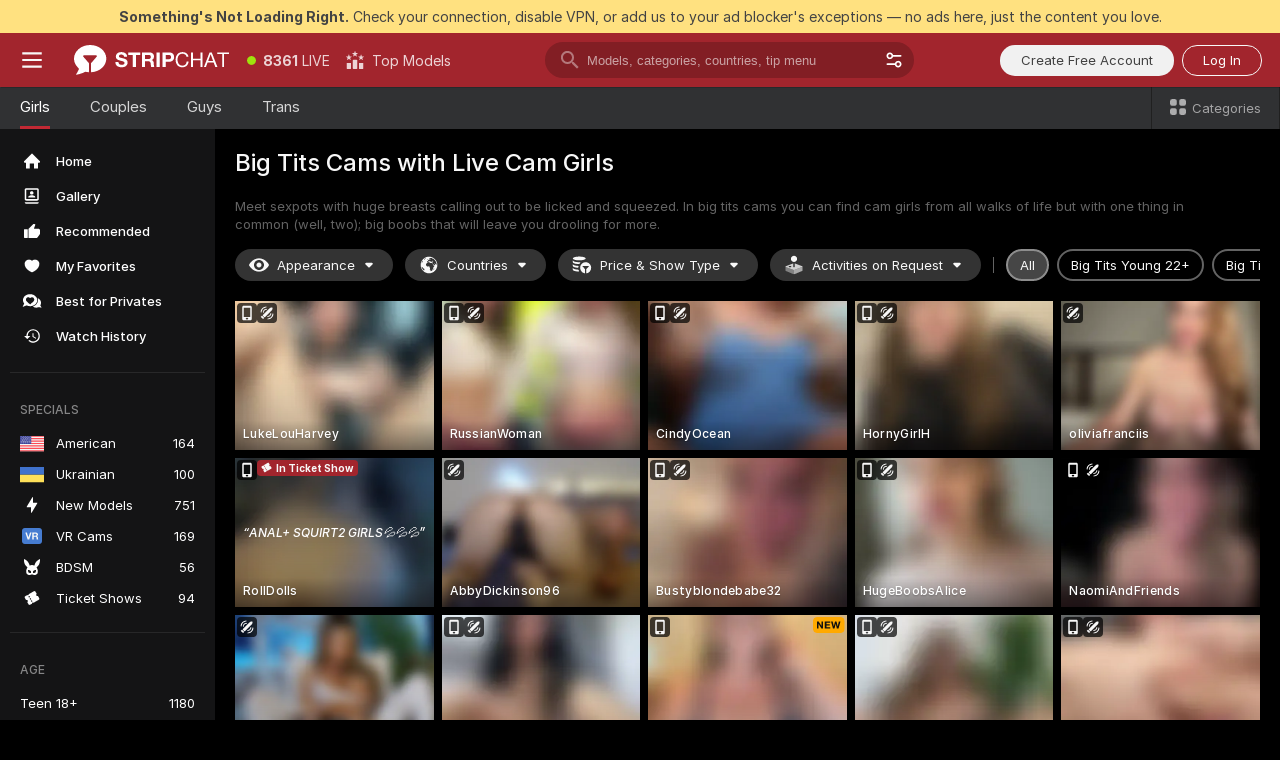

--- FILE ---
content_type: text/html; charset=utf-8
request_url: https://stripchat.com/girls/big-tits?action=showTokensGiveawayModalDirectLink&affiliateId=150126jzu32b5pevskvkq1uzt33kp03qteb6z1afk47sbdjvi6ny27aee68fy4lm&campaignId=park&landing=goToTheTag&realDomain=go.rmhfrtnd.com&sourceId=landing&stripbotVariation=NullWidget&userId=5c563eeab6207eefc5a799c4d50d719e79e5bc1c2320ad299863827785925b0e
body_size: 119195
content:
<!doctype html><html lang="en"><head prefix="og: http://ogp.me/ns# fb: http://ogp.me/ns/fb# website: http://ogp.me/ns/website#"><meta charset="utf-8"><meta http-equiv="Content-Security-Policy" content="default-src 'self' *.stripchat.com data: blob: *.amplitude.com *.google-analytics.com *.googletagmanager.com *.googleapis.com *.gstatic.com *.lovense.club:* *.lovense.com *.fanberry.com *.lovense-api.com *.stripcdn.com *.stripst.com *.stripst.dev *.strpst.com *.striiiipst.com *.strwst.com *.doppiocdn.com *.doppiocdn1.com *.doppiocdn.net *.doppiocdn.org *.doppiocdn.media *.doppiocdn.live *.doppiostreams.com *.hotjar.com *.moengage.com *.hotjar.io fpnpmcdn.net loo3laej.com as2econ.com sonnontrus.com stripchat.page mc.thedd.online *.handyfeeling.com stripchat.app *.strpssts-ana.com; img-src 'self' * data: blob: android-webview-video-poster: *.amplitude.com *.moengage.com; script-src 'self' *.stripchat.com data: 'unsafe-inline' 'unsafe-eval' blob: *.amplitude.com *.google-analytics.com *.googletagmanager.com *.googleapis.com *.gstatic.com *.hytto.com *.lovense.club:* *.lovense.com *.fanberry.com *.lovense-api.com *.stripst.com *.stripst.dev *.strpst.com *.striiiipst.com *.strwst.com *.doppiocdn.com *.doppiocdn1.com *.doppiocdn.net *.doppiocdn.org *.doppiocdn.media *.doppiocdn.live *.doppiostreams.com *.google.com platform.twitter.com wss://*.sc-apps.com www.googleadservices.com cdnjs.cloudflare.com/ajax/libs/fingerprintjs2/2.1.2/fingerprint2.min.js challenges.cloudflare.com/turnstile/v0/api.js *.hotjar.com *.moengage.com *.crowdin.com cdntechone.com fpnpmcdn.net loo3laej.com as2econ.com sonnontrus.com stripchat.page mc.thedd.online *.nktrdr.com *.xhamster.com *.llyjmp.com *.rmzsglng.com *.lxzrdr.com *.mnaspm.com *.rmhfrtnd.com *.xxxivjmp.com *.xxxvjmp.com *.xxxviiijmp.com *.xlviiirdr.com *.zybrdr.com *.bbrdbr.com *.dmsktmld.com *.fxmnba.com *.althz.com *.bdobre.com *.blcdog.com *.imkirh.com *.rmishe.com *.bmbsgo.com *.eizzih.com *.godkc.com *.hciri.com *.eshimor.com *.reebr.com *.suovop.com *.neorts.com *.xofde.com *.ohscprts.com *.thscprts.com *.thrscprts.com *.forscprts.com *.fiscprts.com *.siscprts.com *.sescprts.com *.eiscprts.com *.niscprts.com *.tscprts.com *.xlivrdr.com *.strpssts-ana.com hcaptcha.com *.hcaptcha.com; connect-src 'self' *.stripchat.com *.amplitude.com *.doubleclick.net *.flixstorage.com *.google-analytics.com *.googletagmanager.com *.googleapis.com *.hytto.com *.lovense.club:* *.lovense.com *.fanberry.com *.lovense-api.com *.stripcdn.com stripchat.com *.xhamsterlive.com *.xlivesex.com *.stripst.com *.stripst.dev *.strpst.com *.striiiipst.com *.strwst.com *.doppiocdn.com *.doppiocdn1.com *.doppiocdn.net *.doppiocdn.org *.doppiocdn.media *.doppiocdn.live *.doppiostreams.com syndication.twitter.com wss://*.stripchat.com wss://*.stripcdn.com wss://*.stripcdn.com:8090 wss://*.stripst.com wss://*.stripst.dev wss://*.strpst.com wss://*.strwst.com wss://*.doppiocdn.com wss://*.doppiocdn.org wss://*.doppiocdn.media wss://*.lovense.com wss://*.fanberry.com wss://*.lovense-api.com wss://*.sc-apps.com *.hotjar.com *.moengage.com *.hotjar.io wss://*.hotjar.com *.crowdin.com crowdin.com datatechone.com ststandard.com stquality.org accounts.google.com fpnpmcdn.net loo3laej.com as2econ.com sonnontrus.com stripchat.page mc.thedd.online *.handyfeeling.com stripchat.app stripchat.ooo strip.chat stripchats.global strip-chat.club stripchat.direct stripchat.vision stripchats.info stripchats.me stripchat.care stripchats.webcam stripchats.site stripchats.website stripchats.io stripchats.pro stripchats.app stripchats.chat stripchats.direct stripchats.social stripchat.express strip-chat.io strip-chat.pro strip-chat.live strip-chat.app strip-chat.best strip-chat.webcam strip-chat.me strip-chat.chat strip-chat.direct strip-chat.website *.nktrdr.com *.xhamster.com *.llyjmp.com *.rmzsglng.com *.lxzrdr.com *.mnaspm.com *.rmhfrtnd.com *.xxxivjmp.com *.xxxvjmp.com *.xxxviiijmp.com *.xlviiirdr.com *.zybrdr.com *.bbrdbr.com *.dmsktmld.com *.fxmnba.com *.althz.com *.bdobre.com *.blcdog.com *.imkirh.com *.rmishe.com *.bmbsgo.com *.eizzih.com *.godkc.com *.hciri.com *.eshimor.com *.reebr.com *.suovop.com *.neorts.com *.xofde.com *.ohscprts.com *.thscprts.com *.thrscprts.com *.forscprts.com *.fiscprts.com *.siscprts.com *.sescprts.com *.eiscprts.com *.niscprts.com *.tscprts.com *.xlivrdr.com *.strpssts-ana.com hcaptcha.com *.hcaptcha.com; media-src 'self' *.stripchat.com data: blob: *.ahcdn.com *.amplitude.com *.lovense.club:* *.lovense.com *.fanberry.com *.lovense-api.com *.stripcdn.com *.stripst.com *.stripst.dev *.strpst.com *.striiiipst.com *.strwst.com *.doppiocdn.com *.doppiocdn1.com *.doppiocdn.net *.doppiocdn.org *.doppiocdn.media *.doppiocdn.live stripchat.page *.strpssts-ana.com; style-src 'self' *.stripchat.com 'unsafe-inline' *.amplitude.com *.googleapis.com *.hytto.com *.lovense.club:* *.lovense.com *.fanberry.com *.lovense-api.com *.stripcdn.com *.stripst.com *.stripst.dev *.strpst.com *.striiiipst.com *.strwst.com *.tagmanager.google.com *.moengage.com *.crowdin.com accounts.google.com stripchat.page *.strpssts-ana.com hcaptcha.com *.hcaptcha.com; frame-src * data: *.moengage.com hcaptcha.com *.hcaptcha.com" />
<script>window.CSP_REPORT_URI="/_csp"</script><script>!function(){"use strict";!function(){var e=window.CSP_REPORT_URI;if(e){var i=new Set;document.addEventListener("securitypolicyviolation",(function(t){if("undefined"!=typeof fetch){var r=function(e){var i=e.violatedDirective&&-1!==e.violatedDirective.indexOf("eval"),t=e.effectiveDirective&&-1!==e.effectiveDirective.indexOf("eval"),r=e.sample&&-1!==e.sample.indexOf("eval");if(!e.blockedURI&&(i||t)||r)return"eval";if("string"==typeof e.blockedURI)try{return new URL(e.blockedURI).hostname}catch(i){return e.blockedURI}return null}(t);r&&i.has(r)||(r&&i.add(r),fetch(e,{method:"POST",headers:{"Content-Type":"application/json"},body:JSON.stringify({blockedURL:t.blockedURI,columnNumber:t.columnNumber,disposition:t.disposition,documentURL:t.documentURI,effectiveDirective:t.effectiveDirective,lineNumber:t.lineNumber,originalPolicy:t.originalPolicy,referrer:t.referrer,sample:t.sample,sourceFile:t.sourceFile,statusCode:t.statusCode})}).catch((function(e){return console.error("Error sending CSP report:",e)})))}}))}}()}()</script><title>Big Tits Cams Live: Huge Boobs in Webcam Chat | Stripchat</title><meta data-helmet="1" property="og:type" content="website"><meta data-helmet="1" property="og:image" content="https://assets.striiiipst.com/assets/icons/metaogimage.jpg?v=4f3e5e4b"><meta data-helmet="1" property="og:url" content="https://stripchat.com/girls/big-tits"><meta data-helmet="1" name="twitter:card" content="summary_large_image"><meta data-helmet="1" property="og:site_name" content="Stripchat – Free Live Cams Community"><meta data-helmet="1" name="twitter:creator" content="@stripchat"><meta data-helmet="1" name="twitter:site" content="@stripchat"><meta data-helmet="1" property="og:title" content="Big Tits Cams Live: Huge Boobs in Webcam Chat"><meta data-helmet="1" property="og:description" content="Dream of the perfect big boobs? Visit our big tits cams, undress our models and switch on your senses 👄❤️"><meta data-helmet="1" name="description" content="Dream of the perfect big boobs? Visit our big tits cams, undress our models and switch on your senses 👄❤️"><meta data-helmet="1" name="robots" content="index, follow, max-snippet:-1, max-video-preview:-1, max-image-preview:large"><script>window.ANALYTICS_CDN='https://assets.strpssts-ana.com/assets/'</script><meta name="theme-color" content="#303133"><meta http-equiv="Cache-Control" content="no-cache"><meta name="apple-mobile-web-app-capable" content="yes"><meta name="viewport" content="width=device-width,initial-scale=1"><meta name="RATING" content="RTA-5042-1996-1400-1577-RTA"><meta name="RATING" content="mature"><meta name="google" content="notranslate"><meta name="msapplication-square70x70logo" content="https://assets.striiiipst.com/assets/icons/mstile-70x70.png?v=9670c787"><meta name="msapplication-square150x150logo" content="https://assets.striiiipst.com/assets/icons/mstile-150x150.png?v=9670c787"><meta name="msapplication-square270x270logo" content="https://assets.striiiipst.com/assets/icons/mstile-270x270.png?v=9670c787"><meta name="msapplication-wide310x150logo" content="https://assets.striiiipst.com/assets/icons/mstile-310x150.png?v=9670c787"><meta name="msapplication-square310x310logo" content="https://assets.striiiipst.com/assets/icons/mstile-310x310.png?v=9670c787"><meta name="application-name" content="Stripchat"><meta name="msapplication-TileColor" content="#000000"><style>:root{--primary:#a2252d;--primary-light:#fa5365;--primary-dark:#912229;--primary-border:#c22934;--primary-modal:#af262f;--primary-gradient:#a2252d;--header-logo-aspect-ratio:2.870;--footer-logo-aspect-ratio:5.167}.adblocker-notification{display:flex;position:relative;width:100vw;padding:8px 16px;background:#ffe180;color:#434343;z-index:10002;justify-content:center}</style><style>.disable-transition *{transition:none!important}</style><link rel='preload' href='https://assets.striiiipst.com/assets/bootstrap_dark.cc2bc956c11ce5e4.css' as='style'><link media='screen and (max-width:1279px)' rel='preload' href='https://assets.striiiipst.com/assets/bootstrap_dark_mobile.cc2bc956c11ce5e4.css' as='style'><link rel="preload" href="https://assets.striiiipst.com/assets/common/fonts/Inter-Regular.woff2?v=4.1" as="font" type="font/woff2" crossorigin="anonymous"><link rel="preload" href="https://assets.striiiipst.com/assets/common/fonts/Inter-Medium.woff2?v=4.1" as="font" type="font/woff2" crossorigin="anonymous"><link rel="preload" href="https://assets.striiiipst.com/assets/common/fonts/Inter-Bold.woff2?v=4.1" as="font" type="font/woff2" crossorigin="anonymous"><script>window.SPLIT_STYLE_CHUNKS={"settings_theme.2d7c516664bd90c6.css":true,"70930_theme.d9a343a8a700b855.css":true,"bootstrap_theme.cc2bc956c11ce5e4.css":true,"about_theme.195ef9760504ffd4.css":true,"model-about_theme.7636af21f9299c8c.css":true,"models_theme.38164ce74daae384.css":true,"82770_theme.5171aa10889210a5.css":true,"viewcam_theme.79710d93e8a3ad2d.css":true,"studios_theme.1485512de1ff6383.css":true}</script><script>var PWA_API_DISCOVER_HOST="https://stripchat.app",AMPLITUDE_ALTERNATIVE_URL="loo3laej.com",AMPLITUDE_SR_CONFIG_ALTERNATIVE_URL="https://sr-client-cfg.amplitude.com/config",AMPLITUDE_SR_TRACK_ALTERNATIVE_URL="https://api-sr.amplitude.com/sessions/v2/track",ALTKRAFT_TOKEN="jNDZzoMq363-08a78b7b3baddce7",FIREBASE_API_KEY="AIzaSyC8HXmH6EMTJ-zwRr4DSJoLThqyCp-cdgM",FIREBASE_PROJECT_ID="superchat-2d0d0",FIREBASE_MESSAGE_SENDER_ID="685102796556",ALTKRAFT_TOKEN_V3="24Cbc93pFGzs-08a78b7b3baddce7",VAPID_KEY_V3="BAnJF5mvpHxN7upx4S7qXycTHmExreo4mlT6uWQcljCEMo0sH5rCDqUP4Nl-_t-25vLERyJuBY6pnJ7sfPXWJb0",AMPLITUDE_KEY="19a23394adaadec51c3aeee36622058d",RELEASE_VERSION="11.4.94",GOOGLE_CLIENT_ID="67819290237-pean7okuo1c6a4bf5g19d9anjj15uvp6.apps.googleusercontent.com",HAS_TWITTER_AUTH=!0,GTAG_TRACK_ID="G-Q87RE2YE8G",GTAG_TRACK_TYPE="",SITE_NAME="Stripchat",SENTRY_DSN="https://d8629522213649e7a4e0b63d14e1dc5f@sentry-public.stripchat.com/9",SENTRY_TRACES_SAMPLE_RATE="0.01",ERROR_REPORTING_ENABLED=true,LIGHT_LOGO_URL="https://assets.striiiipst.com/assets/icons/lightlogo.svg?v=f2f0c2f2",HEADER_LOGO_URL="https://assets.striiiipst.com/assets/icons/headerlogo.svg?v=792251f1",FOOTER_LOGO_URL="https://assets.striiiipst.com/assets/icons/footerlogo.svg?v=402671de",APP_ICON_URL="https://assets.striiiipst.com/assets/icons/appicon.png?v=9670c787",META_OG_IMAGE_URL="https://assets.striiiipst.com/assets/icons/metaogimage.jpg?v=4f3e5e4b",WATERMARK_URL="https://assets.striiiipst.com/assets/icons/watermark.svg?v=ec3c3bc9",WHITE_LABEL_ID="sc",IS_XHL_WL=!1,DEPLOY_ENV="production",WHITE_LABEL_HOST="stripchat.com",WHITE_LABEL_REDIRECT_URL="",THEME_ID="dark",CANONICAL_DOMAIN_NAME="Stripchat.com",CANONICAL="stripchat.com",WEB_PUSH_ID="web.com.stripchat",MODELS_REGISTRATION_URL="https://stripchat.com/signup/model",STUDIOS_REGISTRATION_URL="https://stripchat.com/signup/studio",WEBMASTERS_REGISTRATION_URL="https://stripcash.com/",DEFAULT_INDEX_TAG_URL="girls",I18N_POSTFIX="",IS_I18N_SEO_IGNORE_CROWDIN=!1,IS_STREAMING_AVAILABLE=!0,IS_WL_PIXELATED=!1,IS_PIXELATED_STREAM_ENABLED=!1,IS_TAG_BASED_WL=!1,IS_HIDE_CONTENT=!1,UI_OVERRIDE="default",IS_ALT_WL=!1,SOCIAL_URLS={blog:"https://stripchat.com/blog/",twitter:"https://x.com/stripchat",reddit:"https://www.reddit.com/r/StripchatOfficial/"}</script><script>!function(){var t="onErrorLoadScript=1";window.addEventListener("error",(function(e){var n=e.target;if(n&&n instanceof HTMLScriptElement&&"app"===n.getAttribute("data-stripchat-script")){var o=new Date(Date.now()+6e4);try{-1===document.cookie.indexOf(t)&&(document.cookie=t+";path=/;expires="+o.toUTCString(),setTimeout((function(){return location.reload()}),3e3))}catch(t){console.warn(t)}}}),!0)}()</script><script>var _jipt=[];_jipt.push(["project","stripchat"]),function(){var subdomainMatch=/^(ar|br|cs|da|de|es|fi|fr|el|hr|hu|id|it|ita|ja|ko|nl|no|pl|pol|pt|ro|ru|sk|sv|tr|vi|zh|ua|zt|th|ms|bn)(?=\..+\.).+/i.exec(location.hostname),aliasLocales={pol:"pl",ita:"it"},i18nScript="https://assets.striiiipst.com/assets/translations_en.3e922d9eab8e79.js",canvasPerformanceTest="https://assets.striiiipst.com/assets/canvas-performance-test.js";!function(){"use strict";var n={d:function(t,e){for(var r in e)n.o(e,r)&&!n.o(t,r)&&Object.defineProperty(t,r,{enumerable:!0,get:e[r]})},o:function(n,t){return Object.prototype.hasOwnProperty.call(n,t)}},t={};function e(n,t){window.SUBDOMAIN="en";try{if(/crowdinInContext=1/.test(document.cookie))return void(window.SUBDOMAIN="aa")}catch(n){console.warn(n)}n&&n.length>1&&(window.SUBDOMAIN=t[n[1]]||n[1])}function r(){if(window.LEGACY=!1,-1!==location.search.indexOf("es-legacy"))window.LEGACY=!0;else if(-1!==location.search.indexOf("es-modern"))window.LEGACY=!1;else try{if(!("IntersectionObserver"in window&&"Promise"in window&&"fetch"in window&&"WeakMap"in window&&"fromEntries"in Object&&"finally"in Promise.prototype))throw{};eval("const a = async ({ ...rest } = {}) => rest; let b = class {};"),window.LEGACY=!1}catch(n){window.LEGACY=!0}}function i(n){var t=n,e=null,r=function(){},i=function(n){};return"en"!==window.SUBDOMAIN&&(t=t.replace("_en","_"+window.SUBDOMAIN)),window.I18N_POSTFIX&&"default"!==window.I18N_POSTFIX&&(t=t.replace("translations","translations_"+window.I18N_POSTFIX)),"aa"===window.SUBDOMAIN&&(e="//cdn.crowdin.com/jipt/jipt.js"),window.I18N_SCRIPT_PROMISE=new Promise((function(n,t){r=n,i=t})),{i18nScript:t,jiptScript:e,resolveI18nPromise:r,rejectI18nPromise:i}}function o(){window.BUNDLE_LOAD_METRICS={resources:{},build:Date.now()};var n=/\/([\w-]+)\.\w{10,20}\.js/;function t(t){var e=t.src,r=t.startTime,i=t.isError;if(e){var o=Date.now()-r,c=e.match(n),a=c?c[1]:e;window.BUNDLE_LOAD_METRICS.resources[a]={error:i,time:o}}}return{injectScript:function(n){var e=n.src,r=n.onLoad,i=n.onError,o=n.fetchPriority,c=Date.now(),a=document.createElement("script");a.setAttribute("data-stripchat-script","app"),a.setAttribute("data-stripchat-script","app"),a.addEventListener("load",(function(){null==r||r(e),t({src:e,startTime:c,isError:!1})})),a.addEventListener("error",(function(n){null==i||i(n.error),t({src:e,startTime:c,isError:!0})})),o&&(a.fetchPriority?a.fetchPriority=o:"high"===o&&function(n){var t=document.createElement("link");t.rel="preload",t.as="script",t.href=n,document.head.appendChild(t)}(e)),a.async=!0,a.src=e,document.head.appendChild(a)}}}function c(n,t,c,a){e(n,a),r(),window.STATIC_PATH_REPLACED="https://assets.striiiipst.com/assets";var s=i(t),d=s.i18nScript,w=s.jiptScript,l=s.resolveI18nPromise,u=s.rejectI18nPromise,p=o().injectScript;function f(){window.IS_LOADED=!0}window.HANDLE_LATE_LOADABLE_SCRIPT=function(n){p({src:n})},p({src:d,onLoad:function(){return l()},onError:function(n){return u(n)}}),w&&p({src:w}),p({src:c}),window.IS_LOADED=!1,"complete"===document.readyState?f():window.addEventListener("load",f)}c(subdomainMatch,i18nScript,canvasPerformanceTest,aliasLocales)}()}()</script><script async data-stripchat-script="app" fetchpriority="high" src='https://assets.striiiipst.com/assets/corejs-75349.9e240b24a5ffbb27.js'></script><script async data-stripchat-script="app" fetchpriority="high" src='https://assets.striiiipst.com/assets/redux-48526.e096bd9b05468601.js'></script><script async data-stripchat-script="app" fetchpriority="high" src='https://assets.striiiipst.com/assets/vendors-66831.b9d59b28c4bf5576.js'></script><script async data-stripchat-script="app" fetchpriority="high" src='https://assets.striiiipst.com/assets/main.b2482594fce38173.js'></script><script async data-stripchat-script="app" fetchpriority="high" src='https://assets.striiiipst.com/assets/react-65374.2c809e0d42ef8fab.js'></script><script async data-stripchat-script="app" fetchpriority="high" src='https://assets.striiiipst.com/assets/redux-94366.6de827c903746e46.js'></script><script async data-stripchat-script="app" fetchpriority="high" src='https://assets.striiiipst.com/assets/vendors-69831.5776f4c0e23df94d.js'></script><script async data-stripchat-script="app" fetchpriority="high" src='https://assets.striiiipst.com/assets/bootstrap.e6e573f20183c542.js'></script><script async data-stripchat-script="app" src='https://assets.striiiipst.com/assets/offlineModels.b568004abf48efff.js'></script><script>window.SSR_ICONS = ["menu","dot","best-models","search-3","filter","menu-mobile","sort","categories-2","close-2","close-3","home","photo-2-ds","recommended","favorited","locked","watch-history","lightning","badge-vr-ds","bunny-mask","ticket-ds","interactive-toy-ds","mobile","sparks","categories-ds","i18n","close-arrow","eye-ds","globe-ds","tokens-stripchat-logo-ds","joystick-vert-ds","triangle-arrow-down-ds","ticket","about","stripchat-logo","x-logo-ds","reddit","inquiries"]</script><script>!function(){"use strict";var t,n,o="http://www.w3.org/2000/svg",e=!1,a=[],c=function(){var n;t||((t=document.getElementById("svgDefs"))||((t=document.createElementNS(o,"defs")).id="svgDefs",(n=document.createElementNS(o,"svg")).style.display="none",n.appendChild(t)),document.body.appendChild(n))},r=function(o,r){n||(n=document.createDocumentFragment()),n.appendChild(o),r&&a.push(r),e||(requestAnimationFrame((function(){n&&(c(),t.appendChild(n),a.forEach((function(t){return t()})),a=[],n=void 0,e=!1)})),e=!0)},s=!1,i={},u=function(t){var n=i[t];(null==n?void 0:n.svgData)&&function(t,n,e){var a=t[0],c=t[1],s=document.createElementNS(o,"symbol");s.id="".concat("icons","-").concat(n),s.innerHTML=a,s.setAttribute("viewBox",c),r(s,e)}(n.svgData,t,(function(){n.callbacks.forEach((function(t){return t()})),n.callbacks=[],n.errorCallbacks=[],delete n.svgData,n.status="rendered"}))},d=function(t,n,o){try{var e=i[t]||{status:"init",callbacks:[],errorCallbacks:[]};if(i[t]=e,"rendered"===e.status)return void(null==n||n());n&&e.callbacks.push(n),o&&e.errorCallbacks.push(o),"init"===e.status&&(e.status="loading",function(t,n,o){var e="".concat(window.STATIC_PATH_REPLACED,"/svg-icons/").concat(t,".json?").concat("6c948f2f");if("undefined"==typeof fetch){var a=new XMLHttpRequest;a.open("GET",e),a.onload=function(){200!==a.status&&o(Error("Cannot load ".concat(t,". Status ").concat(a.status)));try{var e=JSON.parse(a.responseText);n(e)}catch(n){o(Error("Cannot parse ".concat(t," json")))}},a.onerror=function(){return o(Error("Cannot load ".concat(t)))},a.send()}else fetch(e,{priority:"low"}).then((function(t){if(!t.ok)throw Error("Status ".concat(t.status));return t.json()})).then((function(t){n(t)})).catch((function(n){o(Error("Cannot load ".concat(t,". ").concat(null==n?void 0:n.message)))}))}(t,(function(n){e.status="loaded",e.svgData=n,s&&u(t)}),(function(n){e.errorCallbacks.forEach((function(t){return t(n)})),delete i[t]})))}catch(t){console.error(t)}},l=function(){if(!s){s=!0;try{Object.keys(i).filter((function(t){var n;return"loaded"===(null===(n=i[t])||void 0===n?void 0:n.status)})).forEach((function(t){u(t)}))}catch(t){console.error(t)}}};window.SSR_ICONS&&window.SSR_ICONS.forEach((function(t){return d(t)})),"loading"!==document.readyState&&l(),window.svgLoader={importIcon:d,onDomReady:l}}()</script><script>!function(){"use strict";var r,e={5:"ServerError",4:"ClientError"},n="NetworkError",t=function(r){var t;return null!==(t=e[Math.floor(r/100)])&&void 0!==t?t:n};window.preloaderApi=(r="/api/front",{get:function(e,o){var a=arguments.length>2&&void 0!==arguments[2]?arguments[2]:{},i=a.headers,s=a.withResponseHeaders,c=new Headers;if(c.append("Accept","application/json"),c.append("Front-Version",window.RELEASE_VERSION||""),i){var d=function(r){var e=i[r];Array.isArray(e)?e.forEach((function(e){return c.append(r,e)})):e&&c.append(r,e)};for(var p in i)d(p)}var u=r+e;if(o&&"object"==(void 0===o?"undefined":o&&"undefined"!=typeof Symbol&&o.constructor===Symbol?"symbol":typeof o)){var f=new window.URLSearchParams;for(var v in o){var h=o[v];h&&f.append(v,"".concat(h))}u+="?".concat(f.toString())}return fetch(u,{headers:c}).catch((function(r){throw Object.assign(r,{name:n,source:"preloaderApi"})})).then((function(r){if(!r.ok){var e=Error("".concat(r.status," ").concat(r.statusText));throw Object.assign(e,{name:t(r.status),source:"preloaderApi"}),e}return r.json().then((function(e){return s?Object.assign(e,{responseHeaders:Object.fromEntries(r.headers.entries())}):e}))}))}})}()</script><!-- CONFIG PRELOADER --><script>window.isShouldLoadFullConfig=false</script><script>window.isShouldLoadDynamicConfig=!1</script><script>!function(){"use strict";var i=new RegExp("(?:^|;\\s*)".concat("avStartedAt","=([^;]*)")),e=function(e){var n=e.match(i);return(null==n?void 0:n[1])?decodeURIComponent(n[1]):null};if(window.configCache=(r={},{get:function(i){return r[i]},pop:function(i){var e=r[i];return delete r[i],e},set:function(i,e){r[i]=e},clear:function(){r={}}}),window.isShouldLoadFullConfig?window.configCache.set("initialPromiseFull",(n=window.preloaderApi,o=window.location.pathname,n.get("/v3/config/initial",{requestPath:o,disableClient:0,disableCommon:0},{withResponseHeaders:!0}))):window.configCache.set("initialPromiseClient",(t=window.preloaderApi,a=window.location.pathname,t.get("/v3/config/initial",{requestPath:a,disableClient:0,disableCommon:1},{withResponseHeaders:!0}))),window.isShouldLoadDynamicConfig){var n,o,t,a,l,r,d=function(){try{var i=e(document.cookie);return null!=i&&!Number.isNaN(i)&&new Date(i).getTime()>0?i:null}catch(i){return null}}();window.configCache.set("initialPromiseDynamic",(l={avStartedAt:d||void 0},window.preloaderApi.get("/v3/config/dynamic",l,{withResponseHeaders:!0})))}}()</script><!--STATIC_CONFIG_REPLACED_HERE--><!--FEATURES_CONFIG_REPLACED_HERE--><!--TAGS_STATIC_CONFIG_REPLACED_HERE--><!--AB_TESTS_CONFIG_REPLACED_HERE--><link rel="manifest" href="/manifest.json"><link data-helmet="1" rel="alternate" href="https://stripchat.com/girls/big-tits" hreflang="x-default"><link data-helmet="1" rel="alternate" href="https://stripchat.com/girls/big-tits" hreflang="en"><link data-helmet="1" rel="alternate" href="https://de.stripchat.com/girls/big-tits" hreflang="de"><link data-helmet="1" rel="alternate" href="https://fr.stripchat.com/girls/big-tits" hreflang="fr"><link data-helmet="1" rel="alternate" href="https://es.stripchat.com/girls/big-tits" hreflang="es"><link data-helmet="1" rel="alternate" href="https://ita.stripchat.com/girls/big-tits" hreflang="it"><link data-helmet="1" rel="alternate" href="https://nl.stripchat.com/girls/big-tits" hreflang="nl"><link data-helmet="1" rel="alternate" href="https://pt.stripchat.com/girls/big-tits" hreflang="pt"><link data-helmet="1" rel="alternate" href="https://br.stripchat.com/girls/big-tits" hreflang="pt-BR"><link data-helmet="1" rel="alternate" href="https://el.stripchat.com/girls/big-tits" hreflang="el"><link data-helmet="1" rel="alternate" href="https://ua.stripchat.com/girls/big-tits" hreflang="uk"><link data-helmet="1" rel="alternate" href="https://pol.stripchat.com/girls/big-tits" hreflang="pl"><link data-helmet="1" rel="alternate" href="https://ru.stripchat.com/girls/big-tits" hreflang="ru"><link data-helmet="1" rel="alternate" href="https://ro.stripchat.com/girls/big-tits" hreflang="ro"><link data-helmet="1" rel="alternate" href="https://hu.stripchat.com/girls/big-tits" hreflang="hu"><link data-helmet="1" rel="alternate" href="https://cs.stripchat.com/girls/big-tits" hreflang="cs"><link data-helmet="1" rel="alternate" href="https://hr.stripchat.com/girls/big-tits" hreflang="hr"><link data-helmet="1" rel="alternate" href="https://sk.stripchat.com/girls/big-tits" hreflang="sk"><link data-helmet="1" rel="alternate" href="https://no.stripchat.com/girls/big-tits" hreflang="no"><link data-helmet="1" rel="alternate" href="https://sv.stripchat.com/girls/big-tits" hreflang="sv"><link data-helmet="1" rel="alternate" href="https://da.stripchat.com/girls/big-tits" hreflang="da"><link data-helmet="1" rel="alternate" href="https://fi.stripchat.com/girls/big-tits" hreflang="fi"><link data-helmet="1" rel="alternate" href="https://ja.stripchat.com/girls/big-tits" hreflang="ja"><link data-helmet="1" rel="alternate" href="https://ko.stripchat.com/girls/big-tits" hreflang="ko"><link data-helmet="1" rel="alternate" href="https://zh.stripchat.com/girls/big-tits" hreflang="zh"><link data-helmet="1" rel="alternate" href="https://zt.stripchat.com/girls/big-tits" hreflang="zh-Hant"><link data-helmet="1" rel="alternate" href="https://th.stripchat.com/girls/big-tits" hreflang="th"><link data-helmet="1" rel="alternate" href="https://bn.stripchat.com/girls/big-tits" hreflang="bn"><link data-helmet="1" rel="alternate" href="https://id.stripchat.com/girls/big-tits" hreflang="id"><link data-helmet="1" rel="alternate" href="https://ms.stripchat.com/girls/big-tits" hreflang="ms"><link data-helmet="1" rel="alternate" href="https://vi.stripchat.com/girls/big-tits" hreflang="vi"><link data-helmet="1" rel="alternate" href="https://ar.stripchat.com/girls/big-tits" hreflang="ar"><link data-helmet="1" rel="alternate" href="https://tr.stripchat.com/girls/big-tits" hreflang="tr"><link data-helmet="1" rel="preconnect" href="https://edge-hls.doppiocdn.com"><link data-helmet="1" rel="canonical" href="https://stripchat.com/girls/big-tits"><link rel='stylesheet' data-href='bootstrap_theme.cc2bc956c11ce5e4.css' href='https://assets.striiiipst.com/assets/bootstrap_dark.cc2bc956c11ce5e4.css'><link media='screen and (max-width:1279px)' rel='stylesheet' data-href='bootstrap_theme_mobile.cc2bc956c11ce5e4.css' href='https://assets.striiiipst.com/assets/bootstrap_dark_mobile.cc2bc956c11ce5e4.css'><link rel="icon" sizes="16x16" href="https://assets.striiiipst.com/assets/icons/favicon-16x16.png?v=9670c787"><link rel="icon" sizes="32x32" href="https://assets.striiiipst.com/assets/icons/favicon-32x32.png?v=9670c787"><link rel="icon" sizes="196x196" href="https://assets.striiiipst.com/assets/icons/favicon-196x196.png?v=9670c787"><link rel="icon" sizes="512x512" href="https://assets.striiiipst.com/assets/icons/favicon-512x512.png?v=9670c787"><link rel="mask-icon" href="https://assets.striiiipst.com/assets/icons/mask-icon.png"><link rel="apple-touch-icon" sizes="120x120" href="https://assets.striiiipst.com/assets/icons/apple-touch-icon-120x120.png?v=f86ed58a"><link rel="apple-touch-icon" sizes="152x152" href="https://assets.striiiipst.com/assets/icons/apple-touch-icon-152x152.png?v=f86ed58a"><link rel="apple-touch-icon" sizes="167x167" href="https://assets.striiiipst.com/assets/icons/apple-touch-icon-167x167.png?v=f86ed58a"><link rel="apple-touch-icon" sizes="180x180" href="https://assets.striiiipst.com/assets/icons/apple-touch-icon-180x180.png?v=f86ed58a"><link rel="dns-prefetch" href="//img.strpst.com"><link rel="preconnect" href="//img.strpst.com"><link rel="preconnect" href="/api/front"></head><body class="disable-transition"><!--
    release_version: 11.4.94
    branch: master
    revision: 0413aa9d15cfba7f89858adb0646ca91c25c1410
    template_version: 06fcc076
  --><script>window.svgLoader.onDomReady()</script><script>!function(){"use strict";for(var e={SIGNUP:"signup",LOGIN:"login",FAN_CLUB_SUBSCRIPTION:"fanClubSubscription"},t=/^(http|https):\/\/([^/]*)(xhamster(live)?|strip(dev|chat))\.(com|local|dev)\/?/,o={AUTO_SPY:"autoSpy",COPY_GIFT_LINK:"copyGiftLink",SHOW_INSTALL_PWA_MODAL:"showInstallPwaModal",TWO_FACTOR_AUTHORIZATION:"2fa",GOLD_MEMBERSHIP_SUBSCRIBE_DIRECT_LINK:"goldMembershipSubscribeDirectLink",SIGN_UP_MODAL_DIRECT_LINK:"signUpModalDirectLink",SIGN_UP_PREFILLED:"signUpPrefilled",SIGN_UP_MODAL_DIRECT_LINK_INTERACTIVE:"signUpModalDirectLinkInteractive",SIGN_UP_MODAL_DIRECT_LINK_INTERACTIVE_CLOSE:"signUpModalDirectLinkInteractiveClose",SHOW_TOKENS_GIVEAWAY_MODAL_DIRECT_LINK:"showTokensGiveawayModalDirectLink",CARD_VERIFICATION_BONUS_PACKAGE:"cardVerificationBonusPackage",BUY_TOKENS_PROMO:"buyTokensPromo",SIGN_UP_PROMO:"signUpPromo",MODEL_FILTER_APPLY_SORT_BY:"sortBy",MODEL_CHAT_TAB_TOGGLE:"toggleTab",PERSONAL_NOTIFICATIONS:"personalNotifications",OPEN_NOTIFICATIONS_CENTER:"openNotificationsCenter",INVISIBLE_MODE:"invisibleMode",REDEEM_CODE:"redeemCode",OPEN_CHAT:"openChat",OPEN_PRIVATE_MODAL:"openPrivateModal",OPEN_FAN_CLUB_MODAL:"openFanClubModal",OPEN_SEND_TIP_DIALOG:"openSendTipDialog",OPEN_BUY_TOKENS_MODAL:"openBuyTokensModal",OPEN_GUEST_ON_BORDING:"openGuestOnBoarding",LOGIN_BY_LINK:"loginByLink",CONNECT_STUDIO:"connectStudio",EXTRA_VERIFICATION:"extraVerification",OPEN_AGE_VERIFICATION:"openAgeVerification",MAIN_PERSON_EMAIL_VERIFICATION:"connectMainPerson",TWITTER_AUTH:"twitterAuth",GOOGLE_AUTH:"googleAuthorization",OPEN_CONFIRM_CONNECT_TO_STUDIO_MODAL:"openConfirmConnectToStudioModal",USERNAME_NOT_ALLOWED:"usernameNotAllowed",SHOW_STREAMING_APP_MODAL:"showStreamingAppModal"},n={},i=location.search.substring(1).split("&"),_=0;_<i.length;_++){var r=i[_].split("=");n[r[0]]=r[1]}var a=function(e,t){if(!t)return!1;for(var o=Object.keys(e),n=0;n<o.length;n++)if(e[o[n]]===t)return!0;return!1},I=!1;try{I=document.cookie.indexOf("isVisitorsAgreementAccepted=1")>=0}catch(e){console.warn(e)}var O=function(){var i=n.affiliateId||localStorage.getItem("affiliateId"),_=n.userId,r=n.sauid,I=n.action,O=n.showModal,N=a(o,I)||a(e,O);if(i||_||N||r)return!0;var E=document.referrer,T=!1;try{(function(e,t){if(!e)return!1;try{var o=new URL(e),n=new URL(t);return o.host===n.host}catch(e){return!1}})(E,location.href)&&(T=!0)}catch(e){return!1}return t.test(E)&&!T}(),N=/^\/buy-tokens(\/(success|failure))?\/?$/.test(window.location.pathname);!n.agev&&(I||O||N)&&document.body.classList.add("visitor-agreement-hidden")}()</script><script>!function(){"use strict";var e=!1,n=function(e,n,d){var o=document.createElement("div");return o.className=n,d&&(o.id=d),e.appendChild(o),o};function d(){if(!e&&(e=!0,!("__PRELOADED_STATE__"in window)))for(var d=n(document.body,"loader","body_loader"),o=n(d,"fading-circle centered"),c=1;c<=12;c++)n(o,"loader-circle".concat(c," loader-circle"))}window.initLoader=d,document.addEventListener("DOMContentLoaded",d,{once:!0})}()</script><script>!function(){function o(o,i){var n=[o,"expires=Thu, 01 Jan 1970 00:00:00 GMT"];i&&n.push("domain="+i),document.cookie=n.join(";"),n.push("path=/"),document.cookie=n.join(";")}var i,n,e,t,a,l,c=0;try{c=document.cookie.length}catch(o){console.warn(o)}var r=c>=5e3;(c>=4e3||r)&&(r&&function(){for(var i=document.cookie.split(";"),n=location.hostname,e=0;e<i.length;e++){var t=i[e].split("=")[0].trim()+"=";o(t,null),o(t,n),o(t,"."+n);for(var a=0;!((a=n.indexOf(".",a+1))<0);)o(t,n.substring(a)),o(t,n.substring(a+1))}}(),n=(i={limit:5,interval:1e3,payload:{size:c},callback:function(){r&&document.location.reload()}}).payload,e=i.limit,t=i.interval,a=i.callback,l=0,function o(){if(!(++l>=e)){if(!window.__log)return void setTimeout(o,t);window.__log("error","Cookie limit exceeded",n).finally(a)}}())}()</script><svg style="height:0;width:0;display:block"><defs><symbol id="site_logo_header" viewBox="0 0 310 108"><g class="logo-section-main" fill-rule="evenodd" fill="none"><path fill-rule="evenodd" clip-rule="evenodd" d="M88.9126 58.2492H82.7323C82.7052 60.0365 83.0304 61.5801 83.7081 62.88C84.3858 64.1798 85.3006 65.2495 86.4527 66.089C87.6047 66.9285 88.933 67.5446 90.4374 67.9372C91.9418 68.3299 93.4937 68.5262 95.093 68.5262C97.0718 68.5262 98.8134 68.2961 100.318 67.8357C101.822 67.3753 103.083 66.7322 104.099 65.9062C105.116 65.0803 105.882 64.0986 106.397 62.9612C106.912 61.8238 107.169 60.5917 107.169 59.2647C107.169 57.6399 106.824 56.3062 106.132 55.2636C105.441 54.221 104.621 53.3883 103.672 52.7654C102.724 52.1426 101.768 51.689 100.806 51.4046C99.8435 51.1203 99.0913 50.924 98.5491 50.8156C96.733 50.3553 95.2624 49.9761 94.1375 49.6783C93.0126 49.3804 92.1316 49.0825 91.4946 48.7846C90.8576 48.4867 90.4306 48.1618 90.2138 47.8097C89.9969 47.4577 89.8885 46.9973 89.8885 46.4286C89.8885 45.8058 90.024 45.2912 90.2951 44.885C90.5662 44.4788 90.9118 44.1403 91.3319 43.8695C91.7521 43.5987 92.2197 43.4091 92.7347 43.3008C93.2497 43.1925 93.7648 43.1383 94.2798 43.1383C95.0659 43.1383 95.791 43.206 96.4551 43.3414C97.1193 43.4768 97.7088 43.707 98.2239 44.032C98.7389 44.357 99.1523 44.8038 99.464 45.3725C99.7757 45.9412 99.9587 46.6588 100.013 47.5254H106.193C106.193 45.8464 105.875 44.4179 105.238 43.2399C104.601 42.0619 103.74 41.0938 102.656 40.3355C101.572 39.5773 100.331 39.0289 98.9354 38.6904C97.5394 38.3519 96.0824 38.1826 94.5644 38.1826C93.2633 38.1826 91.9622 38.3586 90.661 38.7107C89.3599 39.0627 88.1943 39.6043 87.1643 40.3355C86.1342 41.0667 85.3007 41.9806 84.6636 43.0774C84.0266 44.1742 83.7081 45.4672 83.7081 46.9567C83.7081 48.2836 83.9589 49.4142 84.4603 50.3485C84.9618 51.2828 85.6192 52.0613 86.4324 52.6842C87.2456 53.307 88.1672 53.8148 89.1973 54.2075C90.2273 54.6001 91.2845 54.9319 92.3688 55.2027C93.4259 55.5006 94.4695 55.7714 95.4996 56.0151C96.5297 56.2588 97.4513 56.5431 98.2645 56.8681C99.0777 57.1931 99.7351 57.5993 100.237 58.0867C100.738 58.5742 100.989 59.2106 100.989 59.9959C100.989 60.7271 100.799 61.3296 100.42 61.8035C100.04 62.2774 99.5656 62.6498 98.9964 62.9206C98.4272 63.1914 97.8173 63.3742 97.1667 63.469C96.5161 63.5638 95.9062 63.6111 95.337 63.6111C94.4967 63.6111 93.6835 63.5096 92.8974 63.3065C92.1113 63.1034 91.4268 62.792 90.844 62.3722C90.2612 61.9525 89.7936 61.4041 89.4412 60.7271C89.0888 60.0501 88.9126 59.2241 88.9126 58.2492ZM117.375 44.2351V67.8763H123.759V44.2351H132.46V38.8732H108.674V44.2351H117.375ZM142.178 51.9936V43.8289H149.171C150.635 43.8289 151.733 44.1471 152.465 44.7835C153.197 45.4199 153.563 46.4421 153.563 47.8503C153.563 49.3127 153.197 50.3688 152.465 51.0187C151.733 51.6687 150.635 51.9936 149.171 51.9936H142.178ZM135.794 38.8732V67.8763H142.178V56.5431H148.561C150.161 56.5431 151.313 56.8952 152.017 57.5993C152.722 58.3034 153.183 59.4137 153.4 60.9302C153.563 62.0946 153.685 63.3133 153.766 64.586C153.847 65.8588 154.064 66.9556 154.416 67.8763H160.8C160.502 67.4701 160.278 66.9759 160.129 66.3937C159.98 65.8114 159.872 65.1954 159.804 64.5454C159.736 63.8955 159.689 63.2591 159.662 62.6362C159.634 62.0134 159.607 61.4718 159.58 61.0114C159.526 60.2802 159.424 59.5491 159.275 58.8179C159.126 58.0867 158.889 57.4165 158.564 56.8072C158.238 56.1979 157.818 55.6698 157.303 55.223C156.788 54.7761 156.138 54.4444 155.352 54.2278V54.1465C156.978 53.4966 158.15 52.5488 158.869 51.3031C159.587 50.0574 159.946 48.5815 159.946 46.8754C159.946 45.7651 159.75 44.7293 159.357 43.768C158.964 42.8066 158.394 41.9603 157.649 41.2292C156.903 40.498 156.009 39.9225 154.965 39.5028C153.922 39.083 152.749 38.8732 151.448 38.8732H135.794ZM165.151 38.8732V67.8763H171.534V38.8732H165.151ZM183.529 52.5217V43.8289H188.49C189.222 43.8289 189.926 43.883 190.604 43.9914C191.282 44.0997 191.878 44.3096 192.393 44.621C192.908 44.9324 193.322 45.3725 193.633 45.9412C193.945 46.5099 194.101 47.2546 194.101 48.1753C194.101 49.096 193.945 49.8407 193.633 50.4094C193.322 50.9781 192.908 51.4182 192.393 51.7296C191.878 52.041 191.282 52.2509 190.604 52.3592C189.926 52.4675 189.222 52.5217 188.49 52.5217H183.529ZM177.146 38.8732V67.8763H183.529V57.4774H190.238C192.054 57.4774 193.599 57.2134 194.873 56.6853C196.147 56.1572 197.184 55.4599 197.984 54.5934C198.784 53.7268 199.366 52.7316 199.732 51.6077C200.098 50.4839 200.281 49.3398 200.281 48.1753C200.281 46.9838 200.098 45.8328 199.732 44.7225C199.366 43.6122 198.784 42.6238 197.984 41.7572C197.184 40.8907 196.147 40.1933 194.873 39.6653C193.599 39.1372 192.054 38.8732 190.238 38.8732H177.146ZM225.043 47.6066H228.906C228.689 46.063 228.228 44.7022 227.524 43.5242C226.819 42.3462 225.938 41.3646 224.881 40.5792C223.824 39.7939 222.617 39.1981 221.262 38.7919C219.907 38.3857 218.47 38.1826 216.952 38.1826C214.729 38.1826 212.757 38.582 211.036 39.3809C209.315 40.1798 207.878 41.2698 206.726 42.6509C205.574 44.032 204.7 45.65 204.103 47.5051C203.507 49.3601 203.209 51.3437 203.209 53.456C203.209 55.5683 203.487 57.5451 204.042 59.3866C204.598 61.2281 205.432 62.8258 206.543 64.1798C207.654 65.5339 209.05 66.5968 210.731 67.3686C212.412 68.1403 214.377 68.5262 216.627 68.5262C220.34 68.5262 223.268 67.5107 225.409 65.4797C227.551 63.4486 228.811 60.6052 229.191 56.9494H225.328C225.247 58.1409 225.003 59.2512 224.596 60.2802C224.19 61.3093 223.627 62.1962 222.909 62.9409C222.19 63.6856 221.337 64.2678 220.347 64.6876C219.358 65.1073 218.226 65.3172 216.952 65.3172C215.217 65.3172 213.726 64.9922 212.479 64.3423C211.232 63.6924 210.209 62.819 209.409 61.7223C208.61 60.6255 208.02 59.3392 207.641 57.8633C207.261 56.3874 207.072 54.8236 207.072 53.1716C207.072 51.6551 207.261 50.1928 207.641 48.7846C208.02 47.3764 208.61 46.124 209.409 45.0272C210.209 43.9304 211.226 43.0571 212.459 42.4072C213.692 41.7572 215.176 41.4323 216.911 41.4323C218.944 41.4323 220.699 41.9468 222.177 42.9759C223.654 44.0049 224.61 45.5485 225.043 47.6066ZM233.989 38.8732V67.8763H237.851V54.5934H253.14V67.8763H257.002V38.8732H253.14V51.3437H237.851V38.8732H233.989ZM268.347 55.8932L273.267 42.3665H273.348L278.186 55.8932H268.347ZM271.233 38.8732L259.93 67.8763H263.874L267.127 59.1429H279.406L282.578 67.8763H286.847L275.503 38.8732H271.233ZM296.28 42.1228V67.8763H300.143V42.1228H309.82V38.8732H286.603V42.1228H296.28Z" fill="white"/><path class="logo-section-main-icon" fill-rule="evenodd" clip-rule="evenodd" d="M24.9716 77.8374C24.9716 77.8374 24.5883 77.767 24.5184 77.7481C23.397 77.445 22.2359 77.7436 21.4047 78.1532C20.5947 78.5524 20.9388 78.3866 20.9388 78.3866C19.5873 79.0636 18.1554 79.6882 16.6525 80.2608C12.5688 81.817 8.14907 82.9283 3.69938 83.6553C4.09358 83.0606 4.45691 82.4905 4.78703 81.9462C5.67802 80.477 6.81991 78.3834 8.15282 75.8218C8.15282 75.8218 9.25201 73.8822 9.69022 72.8673C10.1249 71.8606 9.62302 70.9105 8.99805 70.2965C8.37309 69.6825 7.10334 68.3033 7.10334 68.3033C2.50697 63.468 0 57.5178 0 51.2739C0 36.4481 14.2728 24 32.3193 24C50.3658 24 64.6386 36.4481 64.6386 51.2739C64.6386 65.2887 51.8847 77.1788 35.2454 78.4377C34.8788 78.4655 34.1408 78.1789 34.1326 77.2737C34.0832 71.8343 34.0329 60.9754 34.0329 60.9754C34.0329 60.4654 34.3842 59.8427 34.817 59.5849L45.4438 47.2777C46.3392 46.2407 45.602 44.6313 44.232 44.632L19.7689 44.6441C18.3995 44.6448 17.6637 46.2534 18.5587 47.2899L29.1599 59.5666C29.5886 59.8347 29.9361 60.4665 29.9361 60.9754C29.9361 60.9754 29.9213 71.8667 29.9566 77.3122C29.962 78.1456 29.1319 78.4644 28.7262 78.4228C27.4573 78.2927 26.229 78.0851 24.9716 77.8374Z" fill="white"/></g><g class="logo-section-lgbtq" fill="none" visibility="hidden"><path fill-rule="evenodd" clip-rule="evenodd" d="M24.9816 77.8374C24.9816 77.8374 24.5983 77.767 24.5284 77.7481C23.407 77.445 22.2459 77.7436 21.4147 78.1532C20.6047 78.5524 20.9488 78.3866 20.9488 78.3866C19.5973 79.0636 18.1654 79.6882 16.6625 80.2608C12.5789 81.817 8.15908 82.9283 3.70939 83.6553C4.10359 83.0606 4.46692 82.4905 4.79704 81.9462C5.68803 80.477 6.82992 78.3834 8.16283 75.8218C8.16283 75.8218 9.26202 73.8822 9.70023 72.8673C10.1349 71.8606 9.63303 70.9105 9.00806 70.2965C8.3831 69.6825 7.11335 68.3033 7.11335 68.3033C2.51698 63.468 0.0100098 57.5178 0.0100098 51.2739C0.0100098 36.4481 14.2828 24 32.3293 24C50.3758 24 64.6486 36.4481 64.6486 51.2739C64.6486 65.2887 51.8947 77.1788 35.2554 78.4377C34.8888 78.4655 34.1508 78.1789 34.1426 77.2737C34.0932 71.8343 34.0429 60.9754 34.0429 60.9754C34.0429 60.4654 34.3942 59.8427 34.827 59.5849L46.5968 45.954C47.0445 45.4355 46.6759 44.6308 45.9908 44.6312L18.0322 44.645C17.3476 44.6453 16.9796 45.4497 17.4271 45.9679L29.1699 59.5666C29.5986 59.8347 29.9461 60.4665 29.9461 60.9754C29.9461 60.9754 29.9313 71.8667 29.9666 77.3122C29.972 78.1456 29.1419 78.4644 28.7362 78.4228C27.4673 78.2927 26.239 78.0851 24.9816 77.8374Z" fill="url(#logo-section-lgbtq-linear)"/></g><g class="logo-section-trans" fill-rule="evenodd" fill="none" visibility="hidden"><path fill="#6b00eb" d="m229.30969,9.59592l78.23426,0a1.95879,1.95879 0 0 1 1.90003,2.43478l-4.89699,19.58795a1.95879,1.95879 0 0 1 -1.90003,1.48281l-78.23426,0a1.95879,1.95879 0 0 1 -1.90003,-2.43478l4.89699,-19.58795a1.95879,1.95879 0 0 1 1.90003,-1.48281z"/><path fill="#fff" d="m237.20755,27.22507l2.52097,-9.34345l-3.70212,0l0.81094,-2.99696l10.80667,0l-0.79331,2.99696l-3.70212,0l-2.50334,9.34345l-3.43768,0zm8.49725,0l3.31428,-12.34041l4.6541,0c1.97446,0 3.39067,0.42898 4.24863,1.28693c0.63465,0.63465 0.95197,1.47497 0.95197,2.52097c0,1.05775 -0.30753,1.96467 -0.92651,2.72272c-0.61702,0.76001 -1.54157,1.30847 -2.77561,1.64931l1.90395,4.16048l-3.77264,0l-1.63951,-3.73738l-1.51611,0l-1.00486,3.73738l-3.43768,0zm5.14771,-6.41701l1.95684,0c0.77568,0 1.3927,-0.15279 1.85106,-0.45836a1.42992,1.42992 0 0 0 0.68754,-1.25167a1.19878,1.19878 0 0 0 -0.31732,-0.82857c-0.28207,-0.28207 -0.78744,-0.4231 -1.51611,-0.4231l-1.85106,0l-0.81094,2.9617zm6.45227,6.41701l8.5854,-12.42855l3.34954,0l1.92158,12.42855l-3.59635,0l-0.2997,-2.20364l-4.75987,0l-1.48085,2.20364l-3.71975,0zm6.92826,-4.86565l2.75015,0l-0.44073,-3.54346l-2.30942,3.54346zm7.82734,4.86565l3.31428,-12.34041l3.19088,0l3.19088,6.85774l1.85106,-6.85774l3.40243,0l-3.31428,12.34041l-2.99696,0l-3.33191,-7.10455l-1.90395,7.10455l-3.40243,0zm19.30392,0.21155c-2.42107,0 -4.33089,-0.75218 -5.72947,-2.25653l2.20364,-2.27416c1.21054,1.11651 2.47983,1.67477 3.8079,1.67477c0.41135,0 0.7463,-0.08227 1.00486,-0.24681a0.76001,0.76001 0 0 0 0.38784,-0.66991c0,-0.24681 -0.12928,-0.45836 -0.38784,-0.63465s-0.81682,-0.42898 -1.67477,-0.75805c-1.08125,-0.41135 -1.88632,-0.8697 -2.41519,-1.37507c-0.52887,-0.50537 -0.79331,-1.18115 -0.79331,-2.02735c0,-1.22229 0.49362,-2.22715 1.48085,-3.01458c0.98723,-0.78744 2.2389,-1.18115 3.75501,-1.18115c2.09199,0 3.77851,0.61114 5.05957,1.83343l-2.1155,2.36231c-1.046,-0.90496 -2.13313,-1.35744 -3.26139,-1.35744a1.71982,1.71982 0 0 0 -0.9696,0.24681c-0.24681,0.16454 -0.37021,0.37609 -0.37021,0.63465c0,0.23506 0.1234,0.42898 0.37021,0.58176c0.24681,0.15279 0.81094,0.40547 1.6924,0.75805c1.05775,0.39959 1.85694,0.85795 2.39756,1.37507c0.54063,0.51712 0.81094,1.20466 0.81094,2.06261c0,1.2693 -0.4897,2.29767 -1.47301,3.0851c-0.9794,0.78744 -2.24086,1.18115 -3.78047,1.18115z"/></g><g class="logo-section-men" visibility="hidden"><path fill="#477dd2" d="m244.85304,10.91525a1.97333,1.97333 0 0 1 1.91413,-1.49381l61.05104,0a1.97333,1.97333 0 0 1 1.91413,2.45286l-4.93334,19.73335a1.97333,1.97333 0 0 1 -1.91413,1.49381l-61.05104,0a1.97333,1.97333 0 0 1 -1.91413,-2.45088l4.93334,-19.73335l0,-0.00197z" clip-rule="evenodd" fill-rule="evenodd"/><path fill="#fff" d="m256.45428,27.43009c-0.7696,0 -1.50368,-0.10656 -2.20224,-0.31968a6.72513,6.72513 0 0 1 -1.90032,-0.9768a4.73008,4.73008 0 0 1 -1.36752,-1.72272a5.6832,5.6832 0 0 1 -0.51504,-2.46864c0,-2.03648 0.75184,-3.78288 2.25552,-5.2392c1.50368,-1.46816 3.40992,-2.20224 5.71872,-2.20224c1.17413,0 2.21014,0.20128 3.10998,0.60384c0.89984,0.40256 1.58064,0.90576 2.0424,1.5096l-2.3088,2.23776a4.19136,4.19136 0 0 0 -3.07446,-1.27872c-1.23136,0 -2.24368,0.4144 -3.03696,1.2432a4.12427,4.12427 0 0 0 -1.18992,2.98368c0,0.84064 0.26048,1.49184 0.78144,1.9536c0.5328,0.46176 1.20176,0.69264 2.00688,0.69264c0.61568,0 1.16624,-0.11248 1.65168,-0.33744l0.49728,-1.66944l-2.3976,0l0.65712,-2.52192l5.70294,0l-1.776,6.26929c-1.43264,0.8288 -2.98566,1.2432 -4.6551,1.2432zm12.72998,-0.01776c-1.5984,0 -2.83568,-0.37888 -3.71184,-1.13664c-0.87616,-0.7696 -1.31424,-1.84112 -1.31424,-3.21456c0,-0.60384 0.09472,-1.26688 0.28416,-1.98912l1.70496,-6.32257l3.48096,0l-1.75824,6.57121c-0.1184,0.43808 -0.1776,0.8288 -0.1776,1.17216c0,0.56832 0.16576,1.01232 0.49728,1.332c0.34336,0.31968 0.82288,0.47952 1.43856,0.47952c0.67488,0 1.23136,-0.21904 1.66944,-0.65712c0.44992,-0.42624 0.7992,-1.11296 1.04784,-2.06016l1.84704,-6.83761l3.48096,0l-1.97136,7.35265c-0.43808,1.62208 -1.08336,2.85936 -1.93584,3.71184c-1.0656,1.0656 -2.59296,1.5984 -4.58208,1.5984zm10.24358,-0.23088l1.29648,-4.81296l-2.50416,-7.61905l3.71184,0l1.22544,4.65312l3.74736,-4.65312l4.12032,0l-6.94417,7.99201l-1.18992,4.44l-3.4632,0zm14.55926,0.21312c-2.43904,0 -4.36304,-0.75776 -5.772,-2.27328l2.22,-2.29104c1.21952,1.1248 2.49824,1.6872 3.83616,1.6872c0.4144,0 0.75184,-0.08288 1.01232,-0.24864a0.76565,0.76565 0 0 0 0.39072,-0.67488c0,-0.24864 -0.13024,-0.46176 -0.39072,-0.63936s-0.82288,-0.43216 -1.6872,-0.76368c-1.08928,-0.4144 -1.90032,-0.87616 -2.43312,-1.38528c-0.5328,-0.50912 -0.7992,-1.18992 -0.7992,-2.0424c0,-1.23136 0.49728,-2.24368 1.49184,-3.03696c0.99456,-0.79328 2.25552,-1.18992 3.78288,-1.18992c2.10752,0 3.80656,0.61568 5.09712,1.84704l-2.1312,2.37984c-1.05376,-0.91168 -2.14896,-1.36752 -3.2856,-1.36752a1.73259,1.73259 0 0 0 -0.9768,0.24864c-0.24864,0.16576 -0.37296,0.37888 -0.37296,0.63936c0,0.2368 0.12432,0.43216 0.37296,0.58608c0.24864,0.15392 0.81696,0.40848 1.70496,0.76368c1.0656,0.40256 1.87072,0.86432 2.41536,1.38528c0.54464,0.52096 0.81696,1.2136 0.81696,2.07792a3.7888,3.7888 0 0 1 -1.49184,3.108c-0.98272,0.79328 -2.2496,1.18992 -3.80064,1.18992z"/></g><g class="logo-section-ultimate" visibility="hidden"><path fill="#e9853e" d="m88.55858,87.98321c2.16,0 3.92,-0.56 5.16,-1.8c0.98,-0.98 1.68,-2.34 2.18,-4.18l2.22,-8.28l-3.92,0l-2.08,7.7c-0.3,1.12 -0.66,1.82 -1.18,2.32c-0.48,0.48 -1.14,0.74 -1.88,0.74c-1.4,0 -2.18,-0.78 -2.18,-2.04c0,-0.46 0.08,-0.88 0.2,-1.32l1.98,-7.4l-3.92,0l-1.92,7.12c-0.2,0.76 -0.32,1.54 -0.32,2.24c0,3.08 2.06,4.9 5.66,4.9zm8.115,-0.26l10.58,0l0.92,-3.4l-6.68,0l2.84,-10.6l-3.9,0l-3.76,14zm13.612,0l3.9,0l2.84,-10.6l4.2,0l0.9,-3.4l-12.26,0l-0.92,3.4l4.2,0l-2.86,10.6zm9.73,0l3.88,0l3.76,-14l-3.88,0l-3.76,14zm6.404,0l3.84,0l2.14,-8l2.06,5.44l0.08,0l5.02,-5.48l-2.14,8.04l3.9,0l3.76,-14l-4.36,0l-4.76,5.42l-1.86,-5.42l-3.92,0l-3.76,14zm16.085,0l4.22,0l1.68,-2.5l5.4,0l0.34,2.5l4.08,0l-2.18,-14.1l-3.8,0l-9.74,14.1zm7.86,-5.52l2.62,-4.02l0.5,4.02l-3.12,0zm10.448,5.52l3.9,0l2.84,-10.6l4.2,0l0.9,-3.4l-12.26,0l-0.92,3.4l4.2,0l-2.86,10.6zm9.631,0l11.32,0l0.88,-3.3l-7.48,0l0.6,-2.22l6.68,0l0.82,-3.06l-6.68,0l0.58,-2.12l7.36,0l0.9,-3.3l-11.22,0l-3.76,14z"/></g><g class="logo-section-valentine" visibility="hidden" filter="url(#filter0_i_55_12836)"><path d="M63.2476 29.3728C65.9071 29.3768 67.8805 30.9291 69.2892 33.0021C70.7391 30.9627 72.6822 29.387 75.3416 29.3909C79.0524 29.3965 82.0562 32.277 82.0509 35.8246C82.0408 42.5711 73.499 48.5041 69.2626 50.7577C65.0332 48.4914 56.5089 42.5329 56.5191 35.7864C56.5244 32.2387 59.5368 29.3673 63.2476 29.3728Z" fill="#FE9BB9"/><path d="M42.6985 16.3612C44.5416 16.3639 45.9092 17.4397 46.8855 18.8764C47.8903 17.463 49.2369 16.371 51.08 16.3737C53.6516 16.3776 55.7333 18.3738 55.7297 20.8324C55.7226 25.5079 49.803 29.6196 46.867 31.1814C43.936 29.6108 38.0285 25.4814 38.0355 20.8059C38.0392 18.3473 40.1269 16.3573 42.6985 16.3612Z" fill="#FE9BB9"/><path d="M61.8164 13.2969C63.1182 13.2988 64.0843 14.0587 64.7738 15.0735C65.4836 14.0751 66.4347 13.3038 67.7366 13.3057C69.553 13.3085 71.0234 14.7185 71.0208 16.4551C71.0159 19.7576 66.8346 22.6619 64.7608 23.765C62.6905 22.6557 58.5177 19.7389 58.5227 16.4364C58.5253 14.6998 59.9999 13.2942 61.8164 13.2969Z" fill="#FE9BB9"/></g><g class="logo-section-black-friday" visibility="hidden"><path fill-rule="evenodd" clip-rule="evenodd" d="M75.3025 0.0169013L41.4555 2.25843C39.7282 2.37248 38.1399 3.08164 36.9558 4.26358L2.02252 39.1946C-0.839011 42.0561 -0.639948 46.8938 2.46626 50L34.0737 81.6075C37.18 84.7137 42.0176 84.9128 44.8791 82.0512L79.8104 47.1202C80.9945 45.9362 81.7015 44.3478 81.8156 42.6205L84.0571 8.7736C84.3764 3.95047 80.1236 -0.302429 75.3004 0.0169013H75.3025ZM76.9717 14.2209C75.1615 16.0311 72.1009 15.9046 70.1352 13.9389C68.1694 11.9731 68.0429 8.91253 69.8531 7.1023C71.6634 5.29207 74.724 5.41856 76.6897 7.38431C78.6555 9.35005 78.782 12.4106 76.9717 14.2209Z" fill="white"/><path fill-rule="evenodd" clip-rule="evenodd" d="M40.9624 59.9626C40.9624 59.9626 40.6303 59.9016 40.5698 59.8853C39.5983 59.6227 38.5923 59.8814 37.8722 60.2363C37.1705 60.5821 37.4686 60.4385 37.4686 60.4385C36.2977 61.025 35.0571 61.5661 33.7551 62.0622C30.2172 63.4104 26.3881 64.3732 22.5331 65.003C22.8746 64.4878 23.1894 63.9939 23.4754 63.5223C24.2473 62.2495 25.2366 60.4356 26.3914 58.2164C26.3914 58.2164 27.3437 56.536 27.7233 55.6568C28.0999 54.7846 27.6651 53.9614 27.1236 53.4295C26.5822 52.8976 25.4821 51.7027 25.4821 51.7027C21.5001 47.5136 19.3281 42.3586 19.3281 36.9492C19.3281 24.1048 31.6934 13.3203 47.3281 13.3203C62.9628 13.3203 75.3281 24.1048 75.3281 36.9492C75.3281 49.091 64.2787 59.392 49.8632 60.4827C49.5456 60.5068 48.9062 60.2585 48.8991 59.4742C48.8563 54.7618 48.8127 45.3541 48.8127 45.3541C48.8127 44.9123 49.1171 44.3728 49.492 44.1494L60.679 31.1935L33.4285 31.207L44.5909 44.1336C44.9623 44.3659 45.2634 44.9133 45.2634 45.3541C45.2634 45.3541 45.2506 54.7899 45.2812 59.5076C45.2858 60.2296 44.5667 60.5059 44.2152 60.4698C43.1159 60.3571 42.0517 60.1772 40.9624 59.9626Z" fill="#A2252D"/></g><g class="logo-section-christmas" visibility="hidden"><g clip-path="url(#logo-christmas)"><path fill="none" fill-rule="evenodd" d="M25.0384 64.6075s-.3834-.0712-.4546-.0877c-1.1229-.3012-2.2897 0-3.1223.4054-.8107.3999-.4656.2355-.4656.2355-1.353.6793-2.7936 1.3037-4.3 1.8789-4.0973 1.5611-8.52869 2.6731-12.98751 3.4016.39439-.5971.76139-1.1667 1.09005-1.7145.89286-1.4735 2.0377-3.5714 3.37425-6.1405 0 0 1.10101-1.9446 1.53923-2.9634.43818-1.0079-.06574-1.961-.69567-2.58S7.1155 55.0435 7.1155 55.0435C2.51425 50.1957 0 44.2305 0 37.9696 0 23.1031 14.3132 10.625 32.4059 10.625c18.0928 0 32.4059 12.4836 32.4059 27.35 0 14.0503-12.7903 25.9752-29.4753 27.235-.367.0274-1.1065-.2574-1.1175-1.1667-.0493-5.4558-.0931-12.2591-.0986-16.3399 0-.5259.1644-.7286.7888-1.3968 3.0949-3.3305 11.8866-13.7654 11.8866-13.7654.5861-.6793.3396-1.227-.5478-1.227l-28.325.0164c-.8874 0-1.1449.5313-.5478 1.227 0 0 8.7752 10.4131 11.8591 13.738.6409.6902.7779.8819.7779 1.4133 0 4.0973-.0165 10.9224.0219 16.3837.0055.8381-.8271 1.1558-1.2325 1.1119-1.2708-.1314-2.5033-.3396-3.7632-.5861z" clip-rule="evenodd"/><path fill="#fff" d="M78.2028 9.82141c-1.6816 3.17159-5.7734 4.29449-9.1367 2.50879s-4.7218-5.80087-3.0401-8.97244C67.7076.186182 71.7994-.936742 75.1627.84898c3.3633 1.78572 4.7218 5.80086 3.0401 8.97243"/><path fill="#ff3b0a" d="M48.1562 6.08992S59.6594 1.76804 67.35 7.30597c7.6907 5.53793.63 20.05373.63 20.05373z"/><path fill="#fff" d="m20.9219 65.1888.0706-.0326c-.0217.0109-.0489.0218-.0706.0326"/><path fill="#fff" d="M62.5441 36.7285c-6.7156-6.5567-22.4366-18.6186-25.9587-21.4724-1.5173-1.2325-5.0614-4.6232-7.7564-4.4698-1.6597.0931-3.303.4163-4.9244.7888-3.0894.7066-6.0857 1.8186-8.8739 3.3194-2.6292 1.4188-5.07777 3.1935-7.20858 5.2915-2.13082 2.0979-3.77412 4.3-5.09424 6.8306-1.32012 2.5307-2.169157 5.171-2.530684 7.9427C.0657321 35.9562 0 36.9641 0 37.9665c0 6.261 2.51425 12.2262 7.12098 17.0739 0 0 1.27082 1.3804 1.90075 1.9994.62993.6189 1.12837 1.5666.69566 2.58-.43821 1.0188-1.53922 2.9634-1.53922 2.9634-1.33655 2.569-2.48139 4.667-3.37425 6.1404-.32866.5478-.69566 1.1175-1.09006 1.7146 4.46431-.7286 8.89574-1.8405 12.98754-3.4017 1.4845-.5642 2.8922-1.1832 4.2288-1.846 0 0 .1041-.0547.5368-.2684.8326-.4108 1.9994-.7121 3.1223-.4053.0712.0164.4546.0876.4546.0876 1.2599.2465 2.4924.4547 3.7632.5861.4053.0439 1.2379-.2793 1.2325-1.1119-.0329-5.4613-.0219-12.2864-.0219-16.3837 0-.5314-.137-.7231-.7779-1.4133-3.0894-3.3249-11.8591-13.738-11.8591-13.738-.5971-.6902-.3397-1.227.5477-1.227l28.3251-.0164c.8874 0 1.1339.5477.5477 1.227 0 0-8.7916 10.4349-11.8865 13.7654-.619.6682-.7888.8709-.7888 1.3968.011 4.0863.0493 10.8896.0986 16.3399.011.9093.7504 1.1941 1.1174 1.1667 2.5965-.1972 5.171-.6573 7.6688-1.3858 3.0237-.8874 5.9323-2.1692 8.6054-3.8344 2.5252-1.5776 4.8423-3.5002 6.8088-5.7406s3.4454-4.5684 4.5464-7.2031c.5423-1.2983.9751-2.6403 1.2818-4.0097.1534-.6847.2903-1.3859.367-2.0815.0986-.86-.2465-1.8296-.6573-2.5745-.1808-.3287-1.1777-1.4078-1.4187-1.6433zM49.8219 7.23215c-2.1363-1.50088-5.9871-4.62316-10.4733-1.62687-5.0723 3.3852-4.6341 4.95732-1.1831 7.42222 3.4564 2.465 19.369 14.9705 26.375 21.834 0 0 1.1283 1.605 5.2311-2.936s.137-7.614-2.1637-9.8708C61.7852 16.347 49.8165 7.23215 49.8165 7.23215z"/></g><defs><clipPath id="logo-christmas"><path fill="#fff" d="M0 0h78.9278v70.4429H0z"/></clipPath></defs></g><defs><linearGradient id="logo-section-lgbtq-linear" x1="-8.18129" y1="50.1265" x2="25.402" y2="90.9631" gradientUnits="userSpaceOnUse"><stop stop-color="#FF0000"/><stop offset="0.26059" stop-color="#FFDF00"/><stop offset="0.50416" stop-color="#4EE837"/><stop offset="0.7722" stop-color="#3872F4"/><stop offset="1" stop-color="#E229FF"/></linearGradient><filter xmlns="http://www.w3.org/2000/svg" id="filter0_i_55_12836" x="38.0355" y="13.2969" width="44.0155" height="37.4608" filterUnits="userSpaceOnUse" color-interpolation-filters="sRGB"><feFlood flood-opacity="0" result="BackgroundImageFix"/><feBlend mode="normal" in="SourceGraphic" in2="BackgroundImageFix" result="shape"/><feColorMatrix in="SourceAlpha" type="matrix" values="0 0 0 0 0 0 0 0 0 0 0 0 0 0 0 0 0 0 127 0" result="hardAlpha"/><feOffset dx="2" dy="-2"/><feComposite in2="hardAlpha" operator="arithmetic" k2="-1" k3="1"/><feColorMatrix type="matrix" values="0 0 0 0 0 0 0 0 0 0 0 0 0 0 0 0 0 0 0.25 0"/><feBlend mode="normal" in2="shape" result="effect1_innerShadow_55_12836"/></filter></defs></symbol><symbol id="site_logo_footer" viewBox="0 0 217 42"><path fill="currentColor" fill-rule="evenodd" d="M61.4 23.8H57c0 1.2.2 2.3.7 3.2.5 1 1 1.7 2 2.3.7.6 1.7 1 2.7 1.3 1 .3 2.2.4 3.3.4 1.4 0 2.6-.2 3.7-.5 1-.3 2-.8 2.7-1.3.8-.6 1.3-1.3 1.7-2 .3-1 .5-1.8.5-2.7 0-1.2-.2-2-.7-2.8-.5-.8-1-1.4-1.7-1.8-.7-.5-1.4-1-2-1l-1.7-.5-3-.8-1.8-.6c-.5 0-.8-.4-1-.6l-.2-1c0-.4 0-.8.3-1l.8-.8 1-.4h2.7c.4 0 1 .3 1.2.5l.8 1 .4 1.5h4.3c0-1.2-.2-2.2-.6-3-.6-1-1.2-1.5-2-2-.7-.6-1.6-1-2.6-1.2-1-.3-2-.4-3-.4s-2 0-2.8.4c-1 .2-1.7.6-2.5 1-.6.6-1.2 1.3-1.6 2-.5.8-.7 1.7-.7 2.8 0 1 .2 1.7.5 2.4.4.6.8 1.2 1.4 1.6.6.5 1.2.8 2 1 .7.4 1.4.6 2.2.8l2.2.6 2 .6 1.3.8c.4.4.6.8.6 1.4 0 .5-.3 1-.5 1.3l-1 .8-1.3.4H64l-1.5-.7c-.4-.3-.7-.7-1-1.2-.2-.5-.3-1-.3-1.7zm20-10v16.7H86V14h6v-4H75.3v4h6zM99 19.4v-5.7h4.8c1 0 1.8.2 2.3.7.6.4 1 1 1 2 0 1.2-.4 2-1 2.4-.4.4-1.2.6-2.2.6h-5zM94.3 10v20.5H99v-8h4.4c1 0 2 .3 2.4.8.5.5.8 1.3 1 2.3l.2 2.6c0 1 .2 1.7.5 2.3h4.5l-.5-1-.2-1.3V27l-.2-1.3v-1.5l-.6-1.5c-.2-.4-.5-.8-1-1-.2-.4-.7-.6-1.3-.8h.2c1-.6 2-1.3 2.4-2 .5-1 .8-2 .8-3.3 0-.7-.2-1.5-.4-2.2-.3-.6-.7-1.2-1.2-1.7-.6-.6-1.2-1-2-1.3-.7-.3-1.5-.4-2.4-.4h-11zm20.7 0v20.5h4.5V10H115zm13 9.7v-6h5c.5 0 1 .2 1.2.5.4.2.7.5 1 1l.2 1.5c0 .6 0 1-.3 1.5 0 .4-.4.7-.8 1l-1.2.4h-5zm-4.5-9.6v20.5h4.5v-7.3h4.7c1.3 0 2.4-.2 3.3-.5 1-.4 1.6-1 2.2-1.5.5-.6 1-1.3 1.2-2 .3-1 .4-1.7.4-2.5 0-1 0-1.7-.4-2.5-.3-.8-.7-1.5-1.2-2-.6-.7-1.3-1.2-2.2-1.5-1-.4-2-.6-3.3-.6h-9.2zm33.7 6.3h2.8c-.2-1-.5-2-1-3-.5-.8-1-1.4-2-2-.6-.6-1.5-1-2.4-1.3-1-.2-2-.4-3-.4-1.6 0-3 .3-4.2 1-1.2.4-2.3 1.2-3 2.2-1 1-1.5 2-2 3.4-.3 1.3-.5 2.7-.5 4.2s0 3 .4 4.2c.4 1.3 1 2.4 1.8 3.3.8 1 1.8 1.6 3 2.2 1 .5 2.5.8 4 .8 2.7 0 4.8-.7 6.3-2 1.5-1.6 2.4-3.6 2.7-6.2h-2.8c0 1-.2 1.7-.5 2.4l-1.3 2c-.5.4-1 .8-1.8 1-.8.4-1.6.5-2.5.5-1.2 0-2.2-.2-3-.6-1-.4-1.7-1-2.3-1.8-.5-.8-1-1.7-1.2-2.7-.3-1-.4-2.2-.4-3.3 0-1 0-2 .4-3 .2-1 .7-2 1.2-2.8.6-.7 1.3-1.4 2.2-1.8.8-.5 2-.7 3-.7 1.5 0 2.8.3 3.8 1s1.7 1.8 2 3.3zm6.3-6.2v20.5h2.8v-9.3H177v9.3h2.7V10H177v9h-10.7v-9h-2.8zm24.2 12l3.5-9.4 3.5 9.5h-7zm2-12l-8 20.5h3l2.2-6h8.5l2.3 6h3l-8-20.4h-3zm17.7 2.4v18h2.7v-18h7V10h-16.4v2.4h6.8zM17.7 37.8h-.3c-.8-.3-1.6 0-2.2.2-.6.3-.4 0-.4 0l-3 1.5c-3 1-6 1.8-9.2 2.3l.8-1.2 2.4-4.3s.8-1.3 1-2c.4-.7 0-1.4-.4-1.8L5 31c-3.2-3.3-5-7.5-5-12C0 8.8 10 0 23 0c12.7 0 22.8 8.7 22.8 19 0 10-9 18.3-20.8 19.2-.3 0-.8-.2-.8-.8V26c0-.4.2-1 .5-1l8.7-9.3c.3-.2.4-.7.4-1v.6c0-.5-.3-.8-.8-.8H12.3c-.4 0-.8.3-.8.8v-.6c0 .3.2.8.4 1l8.7 9.2c.3 0 .5.6.5 1v11.4c0 .6-.6.8-.8.8-1 0-1.8-.3-2.7-.4z"/></symbol></defs></svg><div id="agreement-root"><div class="full-cover modal-wrapper visitors-agreement-modal"><div class="modal-content modal-header-none"><div class="background-wrapper hide-gender-switcher"><div class="visitors-agreement-bg-gradient"><div class="visitors-agreement-bg-gradient__gender visitors-agreement-bg-gradient__gender--whitelabel"></div></div><div class="content-wrapper"><div class="content-container"><div class="site-logo-wrapper site-logo-wrapper-girls"><div class="header-logo header-logo-no-responsive"><svg><use xlink:href="#site_logo_header"></use></svg></div></div><div class="site-description">We are creating a better experience for 18+ LIVE entertainment. Join our open-minded community &amp; start interacting now for FREE.</div><button autofocus="" class="btn btn-apply-alter btn-inline-block btn-large btn-visitors-agreement-accept" type="button">I&#x27;m Over 18</button><div class="agreement-terms"><span class="">By entering and using this website, you confirm you’re over 18 years old and agree to be bound by the <a rel="nofollow" href="/terms">Terms of Use</a> and <a rel="nofollow" href="/privacy">Privacy Policy</a></span> <span class=""><a rel="nofollow" href="/2257">18 U.S.C. 2257 Record-Keeping Requirements Compliance Statement.</a></span><br/>If you provide sensitive personal data, by entering the website, you give your explicit consent to process this data to tailor the website to your preferences.<span class="parental-control">If you’re looking for a way to restrict access for a minor, see our <a rel="nofollow" href="/parental-control"> Parental Control Guide </a></span></div><hr class="visitors-agreement-modal-divider"/></div><div class="content-container"><a class="decline-link visitors-agreement-decline" href="https://google.com/" rel="noopener noreferrer nofollow">Exit Here</a><div class="warnings"><p><span class="">THIS WEBSITE CONTAINS MATERIAL THAT IS <strong>SEXUALLY EXPLICIT</strong>.</span> <span class="">You must be at least eighteen (18) years of age to use this Website, unless the age of majority in your jurisdiction  is greater than eighteen (18) years of age, in which case you must be at least the age of majority in your jurisdiction. Use of this Website is not permitted where prohibited by law.</span></p><p><span class="">This Website also requires the use of cookies. More information about our cookies can be found at our <a rel="nofollow" href="/privacy">Privacy Policy</a>. BY ENTERING THIS WEBSITE AND USING THIS WEBSITE YOU AGREE TO THE USE OF COOKIES AND ACKNOWLEDGE THE PRIVACY POLICY.</span><br/>All models were 18 and over at the time of the creation of such depictions.</p></div><div class="label-link-block"><a href="https://www.rtalabel.org/?content=validate&amp;ql=b9b25de5ba5da974c585d9579f8e9d49&amp;rating=RTA-5042-1996-1400-1577-RTA" class="label-link" target="_blank" rel="noopener noreferrer nofollow" aria-label="RTA"><img alt="rta-logo" class="icon icon-rta-logo icon-static" src="https://assets.striiiipst.com/assets/common/images/static-icons/rta-logo.png"/></a><div class="label-link"><img alt="safe-labeling" class="icon icon-safe-labeling icon-static" src="https://assets.striiiipst.com/assets/common/images/static-icons/safe-labeling.png"/></div><a href="https://www.asacp.org/?content=validate&amp;ql=b9b25de5ba5da974c585d9579f8e9d49" class="label-link" target="_blank" rel="noreferrer noopener nofollow" aria-label="ASACP"><img alt="asacp" class="icon icon-asacp icon-static" src="https://assets.striiiipst.com/assets/common/images/static-icons/asacp.png"/></a><a href="https://pineapplesupport.org/about-pineapple-support/" class="label-link" target="_blank" rel="noreferrer noopener nofollow" aria-label="Go to Pineapple support"><img alt="pineapple-support" class="icon icon-pineapple-support icon-static" src="https://assets.striiiipst.com/assets/common/images/static-icons/pineapple-support.png"/></a></div></div></div></div></div></div></div><script>!function(){var e=1>=Math.floor(100*Math.random()),t=function(){return e&&/stripchat|xhamsterlive/.test(location.hostname)},n=document.querySelector(".visitors-agreement-decline");if(n){var r=document.querySelector("html");document.body.classList.contains("visitor-agreement-hidden")||r.classList.add("disable-scroll"),t()&&(document.createElement("img").src="/pixel/agreement/display"),window.__visitorsAgreementDeclineHandler=function(e){if(t()){e.preventDefault();var n=document.createElement("img");n.onload=n.onerror=function(){location.href=e.target.href},n.src="/pixel/agreement/exit"}},n.addEventListener("click",window.__visitorsAgreementDeclineHandler),window.__visitorsAgreementAcceptPixelEvent=function(){t()&&(document.createElement("img").src="/pixel/agreement/ok")};var i=document.querySelector(".btn-visitors-agreement-accept");window.__visitorsAgreementAcceptHandler=function(){r.classList.remove("disable-scroll"),window.__isVisitorsAgreementAcceptedBeforeClientFetched=!0;try{document.cookie="isVisitorsAgreementAccepted=1"}catch(e){console.warn(e)}var e=document.querySelector(".visitors-agreement-modal"),t=e.querySelector(".hide-gender-switcher"),n=e.querySelector('input[name="visitors-agreement-gender-switcher"]:checked');if(n&&!t)try{var i=new Date;localStorage.setItem("18PlusGenderSelected",JSON.stringify(n.value));var o=i.setFullYear(i.getFullYear()+1)-Date.now();localStorage.setItem("18PlusGenderSelected_expires",JSON.stringify(o))}catch(e){console.warn(e)}switch(null==n?void 0:n.value){case"men":window.location.href="/men";break;case"trans":window.location.href="/trans";break;default:document.body.classList.add("visitor-agreement-hidden")}window.__visitorsAgreementAcceptPixelEvent()},i.addEventListener("click",window.__visitorsAgreementAcceptHandler),window.__syncVisitorsAgreementWithApp=function(){n.removeEventListener("click",window.__visitorsAgreementDeclineHandler),i.removeEventListener("click",window.__visitorsAgreementAcceptHandler)}}}()</script><div id="portal-root"></div><!--LEGACY-BROWSER-NOTIFICATION-OPEN--><div id="legacy-browser-notification-root" style="position:relative;z-index:10001"></div><script>!function(){var n,e,t="legacy-browser-notification",o="legacy-browser-notification-text",i="legacy-browser-notification-close",r="notifications.recommendationBrowserForPlaying",a="notifications.recommendationBrowserForSamsungPlaying",c={chrome:{href:"https://www.google.com/chrome/",title:"Google Chrome"},firefox:{href:"https://www.mozilla.org/firefox/new/",title:"Firefox"},safari:{href:"https://www.apple.com/safari/",title:"Safari"}},l="legacyBrowserRecommendationDismissed",s=function(){try{window.localStorage.setItem(l,"true"),window.localStorage.setItem("".concat(l,"_expires"),String(Date.now()+6048e5))}catch(n){}},d=(e=f({[r]:"You’re using an outdated browser. To avoid any problems, we strongly recommend using {#chrome/} or {#firefox/}",[a]:"To avoid any problems with quality, we strongly recommend using {#chrome/}"}[n=/SamsungBrowser/i.test(navigator.userAgent||"")?a:r]),{messageId:n,textHtml:e}),p=d.messageId,m=d.textHtml;function f(n){if(!n)return"";for(var e=n.split(/\{#(chrome|firefox|safari)\/\}/g),t="",o=0;o<e.length;o++){var i=e[o],r=o%2!=0&&i in c;if(o%2==0)i&&(t+=g(i));else if(r){var a=c[i];t+='<a href="'.concat(a.href,'" target="_blank" rel="nofollow noopener noreferrer" style="color:inherit;text-decoration:underline">').concat(g(a.title),"</a>")}}return t}function g(n){return String(n).replace(/&/g,"&amp;").replace(/</g,"&lt;").replace(/>/g,"&gt;").replace(/"/g,"&quot;").replace(/'/g,"&#39;")}window.LEGACY&&!function(){try{var n=window.localStorage.getItem("".concat(l,"_expires"));if(!n)return!1;var e=Number(n);return!Number.isNaN(e)&&(e<Date.now()?(window.localStorage.removeItem(l),window.localStorage.removeItem("".concat(l,"_expires")),!1):null!=window.localStorage.getItem(l))}catch(n){return!1}}()&&(window.I18N_SCRIPT_PROMISE||Promise.resolve()).then((function(){try{var n=window.I18n.trans({messageId:p,currentLocale:window.SUBDOMAIN});return n?f(n):m}catch(n){return m}})).catch((function(){return m})).then((function(n){!function(){try{var n=window.svgLoader;"function"==typeof(null==n?void 0:n.importIcon)&&(n.importIcon("exclamation"),n.importIcon("close-ds"))}catch(n){}}();var e=document.createElement("template");e.innerHTML=function(){var n=arguments.length>0&&void 0!==arguments[0]?arguments[0]:"",e="#434343";return'\n    <div\n      id="'.concat(t,'"\n      role="status"\n      aria-live="polite"\n      style="\n        display:flex;\n        background:').concat("#ffe180",";\n        color:").concat(e,';\n        box-shadow:0 1px 0 rgba(0,0,0,.08);\n        width:100%;\n        flex: 0 0 auto;\n        align-items: flex-start;\n      ">\n\n      <div\n        style="\n          display:flex;\n          flex-direction:row;\n          align-items: flex-start;\n          justify-content:center;\n          gap:0 12px;\n          padding: 4px 0 4px 12px;\n          flex: 1 0 0;\n          align-self: stretch;\n        "\n      >\n        <style>\n          #').concat(o," { font-size: 14px; line-height: 20px; }\n          @media (min-width: 1023px) {\n            #").concat(o,' { font-size: 16px; line-height: 22px; }\n          }\n        </style>\n        <svg \n          viewBox="0 0 24 24" \n          aria-hidden="true" \n          style="\n            width:20px;\n            min-width: 20px;\n            height:20px;\n            color:').concat(e,';\n            display:block;\n            top: 10px;\n            position: relative;\n          ">\n          <use href="#icons-exclamation" xlink:href="#icons-exclamation"></use>\n        </svg>\n        <div\n          id="').concat(o,'"\n          style="\n            color: ').concat(e,';\n            flex-flow: row wrap;\n            gap: 8px 12px;\n            padding-bottom: 8px;\n            padding-top: 8px;\n          "\n        >').concat(n,'</div>\n      </div>\n      <button\n        id="').concat(i,'"\n        type="button"\n        aria-label="Close"\n        style="\n          position:relative;\n          top: 8px;\n          right: 8px;\n          padding-left: 16px;\n          background:transparent;\n          border:0;\n          color:').concat(e,';\n          cursor:pointer;\n          font-size:20px;\n          line-height:1;\n          opacity:.7;\n        "\n      >\n        <svg \n          viewBox="0 0 24 24"\n          aria-hidden="true"\n          style="\n            width:20px;\n            height:20px;\n            display:block;\n            min-width: 20px;\n          ">\n          <use href="#icons-close-ds" xlink:href="#icons-close-ds"></use>\n        </svg>\n      </button>\n    </div>\n  ')}(n).trim();var r=e.content.firstElementChild;if(r&&r instanceof HTMLElement&&!document.getElementById(t)){var a=document.getElementById("legacy-browser-notification-root");if(a)a.appendChild(r);else{var c=document.getElementById("body");(null==c?void 0:c.parentNode)?c.parentNode.insertBefore(r,c):document.body.firstChild?document.body.insertBefore(r,document.body.firstChild):document.body.appendChild(r)}var l=document.getElementById(i);l&&l.addEventListener("click",(function(){var n=document.getElementById(t);n&&(n.style.display="none"),s()}))}}))}()</script><!--LEGACY-BROWSER-NOTIFICATION-CLOSE--><div id="body"><div class="tooltip-v2-portal-container" id="body-container"></div><svg class="user-level-badge-filters" xmlns="http://www.w3.org/2000/svg"><defs><linearGradient id="user-level-badge-filter-grey" x1=".5" y1="0" x2=".5" y2="1" gradientTransform="matrix(88.809 0 0 97.645 5.595 1.178)" gradientUnits="userSpaceOnUse"><stop offset="0%" stop-color="#C2C2C2"></stop><stop offset="100%" stop-color="#333333"></stop></linearGradient><linearGradient id="user-level-badge-filter-bronze" x1=".5" y1="0" x2=".5" y2="1" gradientTransform="matrix(88.809 0 0 97.645 5.595 1.178)" gradientUnits="userSpaceOnUse"><stop offset="0%" stop-color="#FFA666"></stop><stop offset="100%" stop-color="#6B2D00"></stop></linearGradient><linearGradient id="user-level-badge-filter-silver" x1=".5" y1="0" x2=".5" y2="1" gradientTransform="matrix(88.809 0 0 97.645 5.595 1.178)" gradientUnits="userSpaceOnUse"><stop offset="0%" stop-color="#CAD5E2"></stop><stop offset="100%" stop-color="#2E4156"></stop></linearGradient><linearGradient id="user-level-badge-filter-gold" x1=".5" y1="0" x2=".5" y2="1" gradientTransform="matrix(88.809 0 0 97.645 5.595 1.178)" gradientUnits="userSpaceOnUse"><stop offset="0%" stop-color="#FFC80F"></stop><stop offset="100%" stop-color="#7E3A01"></stop></linearGradient><linearGradient id="user-level-badge-filter-diamond" x1=".5" y1="0" x2=".5" y2="1" gradientTransform="matrix(88.809 0 0 97.645 5.595 1.178)" gradientUnits="userSpaceOnUse"><stop offset="0%" stop-color="#EF33FF"></stop><stop offset="100%" stop-color="#560198"></stop></linearGradient><linearGradient id="user-level-badge-filter-royal" x1=".5" y1="0" x2=".5" y2="1" gradientTransform="matrix(88.809 0 0 97.645 5.595 1.178)" gradientUnits="userSpaceOnUse"><stop offset="0%" stop-color="#FE3939"></stop><stop offset="100%" stop-color="#850000"></stop></linearGradient><linearGradient id="user-level-badge-filter-legend" x1=".5" y1="0" x2=".5" y2="1" gradientTransform="matrix(88.809 0 0 97.645 5.595 1.178)" gradientUnits="userSpaceOnUse"><stop offset="0%" stop-color="#FE3939"></stop><stop offset="100%" stop-color="#850000"></stop></linearGradient><linearGradient id="user-level-badge-filter-blue" x1=".5" y1="0" x2=".5" y2="1" gradientTransform="matrix(88.809 0 0 97.645 5.595 1.178)" gradientUnits="userSpaceOnUse"><stop offset="0%" stop-color="#8EBDE7"></stop><stop offset="100%" stop-color="#194B76"></stop></linearGradient><filter id="user-level-badge-filter-glow" x="0" y="0" width="100" height="100" filterUnits="userSpaceOnUse" color-interpolation-filters="sRGB"><feOffset dy="5"></feOffset><feGaussianBlur stdDeviation="10" result="offset-blur"></feGaussianBlur><feComposite operator="out" in="SourceGraphic" in2="offset-blur" result="inverse"></feComposite><feFlood flood-color="white" flood-opacity="0.3" result="color"></feFlood><feComposite operator="in" in="color" in2="inverse" result="shadow"></feComposite><feComposite operator="over" in="shadow" in2="SourceGraphic"></feComposite></filter><filter id="user-level-badge-filter-top-icon" x=".8" y=".4" width="31.4" height="29.8" filterUnits="userSpaceOnUse" color-interpolation-filters="sRGB"><feFlood flood-opacity="0" result="BackgroundImageFix"></feFlood><feColorMatrix in="SourceAlpha" values="0 0 0 0 0 0 0 0 0 0 0 0 0 0 0 0 0 0 127 0" result="hardAlpha"></feColorMatrix><feOffset dy="1.3"></feOffset><feGaussianBlur stdDeviation="1.3"></feGaussianBlur><feColorMatrix values="0 0 0 0 0 0 0 0 0 0 0 0 0 0 0 0 0 0 0.3 0"></feColorMatrix><feBlend in2="BackgroundImageFix" result="effect1_dropShadow_286_9949"></feBlend><feBlend in="SourceGraphic" in2="effect1_dropShadow_286_9949" result="shape"></feBlend></filter></defs></svg><div class="index-page-new-paddings main-layout main-layout__with-navbar sticky-header-desktop sticky-header-mobile sticky-subheader-mobile tag-layout"><div class="wrapper"><div class="tooltip-v2-portal-container" id="portal-container-under-header"></div><div id="personal-notifications-portal-container"></div><header class="header-top-wrapper"><div class="guest header-top is-guest-user"><div class="header-top-container"><nav class="nav-left"><button class="a11y-button sidebar-trigger" aria-label="Toggle menu" type="button"><svg class="icon icon-menu sidebar-trigger-icon"><use xlink:href="#icons-menu"></use></svg></button><a aria-label="Go to Main Page" class="header-logo-link" href="/"><div class="header-logo"><svg><use xlink:href="#site_logo_header"></use></svg></div></a><a class="header-top__live-counter live-counter live-counter--interactive media-up-to-m-hidden" href="/"><svg class="icon icon-dot live-counter__dot"><use xlink:href="#icons-dot"></use></svg><span><span class=""><span class="live-counter__accent">8361</span> LIVE</span></span></a><div class="nav-link media-up-to-s-hidden"><a aria-label="Top Models" href="/top/girls/current-month-north-america"><svg class="icon icon-best-models"><use xlink:href="#icons-best-models"></use></svg><span class="media-up-to-m-hidden">Top Models</span></a></div></nav><div class="header-top-search-wrapper"><div class="ModelSearch#w_ ModelSearch__expanded#GY ModelSearch__forceExpanded#er" data-testid="model-search"><div class="ModelSearch__spotlight#jJ" id="searchPanel"><div class="ModelSearch__inputWrapper#Jw"><button class="a11y-button ModelSearch__openButton#xD" role="button" aria-label="Search models, tags or countries, tip menu" type="button"><svg class="IconV2__icon#YR ModelSearch__icon#Nd"><use xlink:href="#icons-search-3"></use></svg></button><input class="ModelSearch__input#st inline-block input text-default theme-default" type="text" aria-label="Search models, tags or countries, tip menu" placeholder="Models, categories, countries, tip menu" maxLength="200" tabindex="-1" autoComplete="off" autoCorrect="off" autoCapitalize="none" value=""/><button role="button" aria-label="Search" data-testid="search-advanced-filter-button" class="btn ds-btn-default ds-btn-inline-block ModelSearch__advancedFilterButton#nK" type="button"><div class="ModelSearch__advancedFilterButtonIconWrapper#A5"><svg class="IconV2__icon#YR ModelSearch__icon#Nd"><use xlink:href="#icons-filter"></use></svg></div></button></div></div></div></div><nav class="nav-right"><div class="nav-button media-up-to-m-hidden"></div><div class="header-dropdown header-user-menu with-new-messenger"><a class="about-us-button about-us-button--hidden media-up-to-m-hidden" href="/about">About Stripchat</a><a class="btn btn-signup" href="/signup"><span class="media-after-m-hidden">Join Free</span><span class="media-up-to-s-hidden">Create Free Account</span></a><a class="dropdown-link media-after-m-hidden mobile-nav-link"><span><svg style="height:20px;width:20px" class="icon icon-menu-mobile"><use xlink:href="#icons-menu-mobile"></use></svg></span></a><a class="btn btn-outline media-up-to-s-hidden" href="/login">Log In</a></div></nav></div></div></header><div></div><div class="header-sub header-sub-with-sidebar"><div class="tooltip-v2-portal-container" id="header-sub-portal-container"></div><div class="container"><div class="nav-scrollable-container scroll-bar-container" data-testid="ScrollBarContainer"><nav class="model-filter nav-left nav-scrollable nav-scrollable--only-for-touch" id="mobileMenuNavbar"><a href="/" aria-label="Girls" class="model-filter-link model-filter__link model-filter__link--active"><span class="model-filter__link-label">Girls</span></a><a href="/couples" aria-label="Couples" class="model-filter-link model-filter__link"><span class="model-filter__link-label">Couples</span></a><a href="/men" aria-label="Guys" class="model-filter-link model-filter__link"><span class="model-filter__link-label">Guys</span></a><a href="/trans" aria-label="Trans" class="model-filter-link model-filter__link"><span class="model-filter__link-label">Trans</span></a></nav></div><nav class="model-filter nav-left navbar-dropdown"><div class="visible-items"><a href="/" aria-label="Girls" class="model-filter-link model-filter__link model-filter__link--active"><span class="model-filter__link-label">Girls</span></a><a href="/couples" aria-label="Couples" class="model-filter-link model-filter__link"><span class="model-filter__link-label">Couples</span></a><a href="/men" aria-label="Guys" class="model-filter-link model-filter__link"><span class="model-filter__link-label">Guys</span></a><a href="/trans" aria-label="Trans" class="model-filter-link model-filter__link"><span class="model-filter__link-label">Trans</span></a></div><div class="navbar-hidden-elements-wrapper"><a href="/" aria-label="Girls" class="model-filter-link model-filter__link model-filter__link--active"><span class="model-filter__link-label">Girls</span></a><a href="/couples" aria-label="Couples" class="model-filter-link model-filter__link"><span class="model-filter__link-label">Couples</span></a><a href="/men" aria-label="Guys" class="model-filter-link model-filter__link"><span class="model-filter__link-label">Guys</span></a><a href="/trans" aria-label="Trans" class="model-filter-link model-filter__link"><span class="model-filter__link-label">Trans</span></a><div class="navbar-more-button" aria-controls="mobileMenuNavbar">More</div></div><div class="hidden navbar-more-button">More<span class="dropdown-arrow"><svg class="icon icon-sort"><use xlink:href="#icons-sort"></use></svg></span></div></nav><nav class="nav-right nav-right--box-shadow"><button type="button" class="all-tags-dropdown-trigger btn dropdown-link media-up-to-xs-hidden"><svg style="height:16px;width:16px" class="icon icon-categories-2"><use xlink:href="#icons-categories-2"></use></svg><svg style="height:16px;width:16px" class="icon icon-close-2 xs-only"><use xlink:href="#icons-close-2"></use></svg><span class="dropdown-label">Categories</span></button><div class="ModelSearch#w_ ModelSearch__compact#Va model-search" data-testid="model-search"><button aria-label="Search models, tags or countries, tip menu" aria-controls="searchPanel" aria-expanded="false" class="btn ds-btn-default ds-btn-inline-block ModelSearch__openButton#xD" type="button"><svg class="IconV2__icon#YR ModelSearch__icon#Nd"><use xlink:href="#icons-search-3"></use></svg><span class="ModelSearch__searchText#aD">Search</span></button></div><button class="btn nav-right-close-btn nav-right-close-btn--box-shadow" type="button"><svg style="height:14px;width:14px" class="icon icon-close-3"><use xlink:href="#icons-close-3"></use></svg></button></nav></div></div><main id="app" class="main-layout-main main-layout-main-multiple-column"><div class="SidebarStatic#cT"><aside class="Sidebar#TU"><div class="SidebarScroll#rj"><div class="SidebarContent#OB"><div class="SidebarFadeIn#jN"><div class="SidebarBanners#dK"></div><nav class="SidebarMainLinks#Ki"><a class="SidebarLink#Ot SidebarLink__variant-main#HJ" href="/"><span class="SidebarLink__icon#un">​<span class="SidebarLink__icon-frame#Fy"><svg style="height:16px;width:16px" class="IconV2__icon#YR"><use xlink:href="#icons-home"></use></svg></span></span><span class="SidebarLink__text#gq">Home</span></a><a class="SidebarLink#Ot SidebarLink__variant-main#HJ" href="/girls/photos"><span class="SidebarLink__icon#un">​<span class="SidebarLink__icon-frame#Fy"><svg style="height:18px;width:18px" class="IconV2__icon#YR"><use xlink:href="#icons-photo-2-ds"></use></svg></span></span><span class="SidebarLink__text#gq">Gallery</span></a><a class="SidebarLink#Ot SidebarLink__variant-main#HJ" href="/girls/recommended"><span class="SidebarLink__icon#un">​<span class="SidebarLink__icon-frame#Fy"><svg style="height:16px;width:16px" class="IconV2__icon#YR"><use xlink:href="#icons-recommended"></use></svg></span></span><span class="SidebarLink__text#gq">Recommended</span></a><a class="SidebarLink#Ot SidebarLink__variant-main#HJ" href="/favorites"><span class="SidebarLink__icon#un">​<span class="SidebarLink__icon-frame#Fy"><svg style="height:16px;width:16px" class="IconV2__icon#YR"><use xlink:href="#icons-favorited"></use></svg></span></span><span class="SidebarLink__text#gq">My Favorites</span></a><a class="SidebarLink#Ot SidebarLink__variant-main#HJ" href="/girls/best"><span class="SidebarLink__icon#un">​<span class="SidebarLink__icon-frame#Fy"><svg style="height:20px;width:20px" class="IconV2__icon#YR"><use xlink:href="#icons-locked"></use></svg></span></span><span class="SidebarLink__text#gq">Best for Privates</span></a><a class="SidebarLink#Ot SidebarLink__variant-main#HJ" href="/watch-history"><span class="SidebarLink__icon#un">​<span class="SidebarLink__icon-frame#Fy"><svg style="height:16px;width:16px" class="IconV2__icon#YR"><use xlink:href="#icons-watch-history"></use></svg></span></span><span class="SidebarLink__text#gq">Watch History</span></a></nav></div><hr class="SidebarSeparator#P8"/><div class="SidebarFadeIn#jN"><nav class="SidebarGroup#Lj" aria-label="specials"><div class="SidebarGroupTitle#Wk">Specials</div><a class="SidebarLink#Ot SidebarLink__variant-regular#ET" aria-label="American" href="/girls/american"><span class="SidebarLink__icon#un">​<span class="SidebarLink__icon-frame#Fy"><span style="background-image:url(&#x27;https://assets.striiiipst.com/assets/common/components/ui/CountryFlag/images/us.svg&#x27;)" class="country-flag country-flag--medium"></span></span></span><span class="SidebarLink__text#gq">American</span><span class="SidebarLink__counter#AW">164</span></a><a class="SidebarLink#Ot SidebarLink__variant-regular#ET" aria-label="Ukrainian" href="/girls/ukrainian"><span class="SidebarLink__icon#un">​<span class="SidebarLink__icon-frame#Fy"><span style="background-image:url(&#x27;https://assets.striiiipst.com/assets/common/components/ui/CountryFlag/images/ua.svg&#x27;)" class="country-flag country-flag--medium"></span></span></span><span class="SidebarLink__text#gq">Ukrainian</span><span class="SidebarLink__counter#AW">100</span></a><a class="SidebarLink#Ot SidebarLink__variant-regular#ET" aria-label="New Models" href="/girls/new"><span class="SidebarLink__icon#un">​<span class="SidebarLink__icon-frame#Fy"><svg class="icon icon-lightning"><use xlink:href="#icons-lightning"></use></svg></span></span><span class="SidebarLink__text#gq">New Models</span><span class="SidebarLink__counter#AW">751</span></a><a class="SidebarLink#Ot SidebarLink__variant-regular#ET" aria-label="VR Cams" href="/girls/vr"><span class="SidebarLink__icon#un"> ​<span class="SidebarLink__icon-frame#Fy"><svg class="icon icon-badge-vr-ds"><use xlink:href="#icons-badge-vr-ds"></use></svg></span></span><span class="SidebarLink__text#gq">VR Cams</span><span class="SidebarLink__counter#AW">169</span></a><a class="SidebarLink#Ot SidebarLink__variant-regular#ET" aria-label="BDSM" href="/girls/bdsm"><span class="SidebarLink__icon#un">​<span class="SidebarLink__icon-frame#Fy"><svg class="icon icon-bunny-mask"><use xlink:href="#icons-bunny-mask"></use></svg></span></span><span class="SidebarLink__text#gq">BDSM</span><span class="SidebarLink__counter#AW">56</span></a><a class="SidebarLink#Ot SidebarLink__variant-regular#ET" aria-label="Ticket Shows" href="/girls/ticket-and-group-shows"><span class="SidebarLink__icon#un">​<span class="SidebarLink__icon-frame#Fy"><svg class="icon icon-ticket-ds"><use xlink:href="#icons-ticket-ds"></use></svg></span></span><span class="SidebarLink__text#gq">Ticket Shows</span><span class="SidebarLink__counter#AW">94</span></a></nav><hr class="SidebarSeparator#P8"/><nav class="SidebarGroup#Lj" aria-label="age"><div class="SidebarGroupTitle#Wk">Age</div><a class="SidebarLink#Ot SidebarLink__variant-regular#ET" aria-label="Teen 18+" href="/girls/teens"><span class="SidebarLink__text#gq">Teen 18+</span><span class="SidebarLink__counter#AW">1180</span></a><a class="SidebarLink#Ot SidebarLink__variant-regular#ET" aria-label="Young 22+" href="/girls/young"><span class="SidebarLink__text#gq">Young 22+</span><span class="SidebarLink__counter#AW">3456</span></a><a class="SidebarLink#Ot SidebarLink__variant-regular#ET" aria-label="MILF" href="/girls/milfs"><span class="SidebarLink__text#gq">MILF</span><span class="SidebarLink__counter#AW">1088</span></a><a class="SidebarLink#Ot SidebarLink__variant-regular#ET" aria-label="Mature" href="/girls/mature"><span class="SidebarLink__text#gq">Mature</span><span class="SidebarLink__counter#AW">152</span></a><a class="SidebarLink#Ot SidebarLink__variant-regular#ET" aria-label="Granny" href="/girls/grannies"><span class="SidebarLink__text#gq">Granny</span><span class="SidebarLink__counter#AW">31</span></a></nav><nav class="SidebarGroup#Lj" aria-label="ethnicity"><div class="SidebarGroupTitle#Wk">Ethnicity</div><a class="SidebarLink#Ot SidebarLink__variant-regular#ET" aria-label="Arab" href="/girls/arab"><span class="SidebarLink__text#gq">Arab</span><span class="SidebarLink__counter#AW">70</span></a><a class="SidebarLink#Ot SidebarLink__variant-regular#ET" aria-label="Asian" href="/girls/asian"><span class="SidebarLink__text#gq">Asian</span><span class="SidebarLink__counter#AW">870</span></a><a class="SidebarLink#Ot SidebarLink__variant-regular#ET" aria-label="Ebony" href="/girls/ebony"><span class="SidebarLink__text#gq">Ebony</span><span class="SidebarLink__counter#AW">578</span></a><a class="SidebarLink#Ot SidebarLink__variant-regular#ET" aria-label="Indian" href="/girls/indian"><span class="SidebarLink__text#gq">Indian</span><span class="SidebarLink__counter#AW">323</span></a><a class="SidebarLink#Ot SidebarLink__variant-regular#ET" aria-label="Latina" href="/girls/latin"><span class="SidebarLink__text#gq">Latina</span><span class="SidebarLink__counter#AW">2005</span></a><a class="SidebarLink#Ot SidebarLink__variant-regular#ET" aria-label="Mixed" href="/girls/mixed"><span class="SidebarLink__text#gq">Mixed</span><span class="SidebarLink__counter#AW">213</span></a><a class="SidebarLink#Ot SidebarLink__variant-regular#ET" aria-label="White" href="/girls/white"><span class="SidebarLink__text#gq">White</span><span class="SidebarLink__counter#AW">2267</span></a></nav><nav class="SidebarGroup#Lj" aria-label="bodyType"><div class="SidebarGroupTitle#Wk">Body Type</div><a class="SidebarLink#Ot SidebarLink__variant-regular#ET" aria-label="Skinny" href="/girls/petite"><span class="SidebarLink__text#gq">Skinny</span><span class="SidebarLink__counter#AW">2147</span></a><a class="SidebarLink#Ot SidebarLink__variant-regular#ET" aria-label="Athletic" href="/girls/athletic"><span class="SidebarLink__text#gq">Athletic</span><span class="SidebarLink__counter#AW">522</span></a><a class="SidebarLink#Ot SidebarLink__variant-regular#ET" aria-label="Medium" href="/girls/medium"><span class="SidebarLink__text#gq">Medium</span><span class="SidebarLink__counter#AW">2077</span></a><a class="SidebarLink#Ot SidebarLink__variant-regular#ET" aria-label="Curvy" href="/girls/curvy"><span class="SidebarLink__text#gq">Curvy</span><span class="SidebarLink__counter#AW">1274</span></a><a class="SidebarLink#Ot SidebarLink__variant-regular#ET" aria-label="BBW" href="/girls/bbw"><span class="SidebarLink__text#gq">BBW</span><span class="SidebarLink__counter#AW">310</span></a></nav><nav class="SidebarGroup#Lj" aria-label="hairColor"><div class="SidebarGroupTitle#Wk">Hair</div><a class="SidebarLink#Ot SidebarLink__variant-regular#ET" aria-label="Blonde" href="/girls/blondes"><span class="SidebarLink__text#gq">Blonde</span><span class="SidebarLink__counter#AW">1018</span></a><a class="SidebarLink#Ot SidebarLink__variant-regular#ET" aria-label="Black" href="/girls/black-hair"><span class="SidebarLink__text#gq">Black</span><span class="SidebarLink__counter#AW">1606</span></a><a class="SidebarLink#Ot SidebarLink__variant-regular#ET" aria-label="Brunette" href="/girls/brunettes"><span class="SidebarLink__text#gq">Brunette</span><span class="SidebarLink__counter#AW">3061</span></a><a class="SidebarLink#Ot SidebarLink__variant-regular#ET" aria-label="Redhead" href="/girls/redheads"><span class="SidebarLink__text#gq">Redhead</span><span class="SidebarLink__counter#AW">282</span></a><a class="SidebarLink#Ot SidebarLink__variant-regular#ET" aria-label="Colorful" href="/girls/colorful"><span class="SidebarLink__text#gq">Colorful</span><span class="SidebarLink__counter#AW">296</span></a></nav><nav class="SidebarGroup#Lj" aria-label="privatePrice"><div class="SidebarGroupTitle#Wk">Private Shows</div><a class="SidebarLink#Ot SidebarLink__variant-regular#ET" aria-label="8-12 tk" href="/girls/cheapest-privates"><span class="SidebarLink__text#gq">8-12 tk</span><span class="SidebarLink__counter#AW">2671</span></a><a class="SidebarLink#Ot SidebarLink__variant-regular#ET" aria-label="16-24 tk" href="/girls/cheap-privates"><span class="SidebarLink__text#gq">16-24 tk</span><span class="SidebarLink__counter#AW">1802</span></a><a class="SidebarLink#Ot SidebarLink__variant-regular#ET" aria-label="32-60 tk" href="/girls/middle-priced-privates"><span class="SidebarLink__text#gq">32-60 tk</span><span class="SidebarLink__counter#AW">1442</span></a><a class="SidebarLink#Ot SidebarLink__variant-regular#ET" aria-label="90+ tk" href="/girls/luxurious-privates"><span class="SidebarLink__text#gq">90+ tk</span><span class="SidebarLink__counter#AW">345</span></a><a class="SidebarLink#Ot SidebarLink__variant-regular#ET" aria-label="Recordable Privates" href="/girls/recordable-privates"><span class="SidebarLink__text#gq">Recordable Privates</span><span class="SidebarLink__counter#AW">4260</span></a><a class="SidebarLink#Ot SidebarLink__variant-regular#ET" aria-label="Spy on Shows" href="/girls/spy"><span class="SidebarLink__text#gq">Spy on Shows</span><span class="SidebarLink__counter#AW">309</span></a><a class="SidebarLink#Ot SidebarLink__variant-regular#ET" aria-label="Video Call (Cam2Cam)" href="/girls/cam2cam"><span class="SidebarLink__text#gq">Video Call (Cam2Cam)</span><span class="SidebarLink__counter#AW">5924</span></a></nav><nav class="SidebarGroup#Lj" aria-label="allTags"><div class="SidebarGroupTitle#Wk">Popular</div><a class="SidebarLink#Ot SidebarLink__variant-regular#ET" aria-label="Interactive Toy" href="/girls/interactive-toys"><span class="SidebarLink__icon#un">​<span class="SidebarLink__icon-frame#Fy"><svg class="icon icon-interactive-toy-ds"><use xlink:href="#icons-interactive-toy-ds"></use></svg></span></span><span class="SidebarLink__text#gq">Interactive Toy</span><span class="SidebarLink__counter#AW">3773</span></a><a class="SidebarLink#Ot SidebarLink__variant-regular#ET" aria-label="Mobile" href="/girls/mobile"><span class="SidebarLink__icon#un">​<span class="SidebarLink__icon-frame#Fy"><svg class="icon icon-mobile"><use xlink:href="#icons-mobile"></use></svg></span></span><span class="SidebarLink__text#gq">Mobile</span><span class="SidebarLink__counter#AW">1269</span></a><a class="SidebarLink#Ot SidebarLink__variant-regular#ET" aria-label="Group Sex" href="/girls/group-sex"><span class="SidebarLink__text#gq">Group Sex</span><span class="SidebarLink__counter#AW">45</span></a><a aria-current="page" class="SidebarLink#Ot SidebarLink__variant-regular#ET SidebarLink__active#z9" aria-label="Big Tits" href="/girls/big-tits"><span class="SidebarLink__text#gq">Big Tits</span><span class="SidebarLink__counter#AW">2672</span></a><a class="SidebarLink#Ot SidebarLink__variant-regular#ET" aria-label="Hairy Pussy" href="/girls/hairy"><span class="SidebarLink__text#gq">Hairy Pussy</span><span class="SidebarLink__counter#AW">958</span></a><a class="SidebarLink#Ot SidebarLink__variant-regular#ET" aria-label="Outdoor" href="/girls/outdoor"><span class="SidebarLink__text#gq">Outdoor</span><span class="SidebarLink__counter#AW">828</span></a><a class="SidebarLink#Ot SidebarLink__variant-regular#ET" aria-label="Big Ass" href="/girls/big-ass"><span class="SidebarLink__text#gq">Big Ass</span><span class="SidebarLink__counter#AW">3814</span></a><a class="SidebarLink#Ot SidebarLink__variant-regular#ET" aria-label="Anal" href="/girls/anal"><span class="SidebarLink__text#gq">Anal<span class="SidebarIconCv#G5">​<svg style="height:20px;width:20px" class="IconV2__icon#YR SidebarIconCv__icon#u4"><use xlink:href="#icons-sparks"></use></svg></span></span><span class="SidebarLink__counter#AW">2380</span></a><a class="SidebarLink#Ot SidebarLink__variant-regular#ET" aria-label="Squirt" href="/girls/squirt"><span class="SidebarLink__text#gq">Squirt</span><span class="SidebarLink__counter#AW">2881</span></a><a class="SidebarLink#Ot SidebarLink__variant-regular#ET" aria-label="Fuck Machine" href="/girls/fuck-machine"><span class="SidebarLink__text#gq">Fuck Machine<span class="SidebarIconCv#G5">​<svg style="height:20px;width:20px" class="IconV2__icon#YR SidebarIconCv__icon#u4"><use xlink:href="#icons-sparks"></use></svg></span></span><span class="SidebarLink__counter#AW">554</span></a><a class="SidebarLink#Ot SidebarLink__variant-regular#ET" aria-label="Hardcore" href="/girls/hardcore"><span class="SidebarLink__text#gq">Hardcore</span><span class="SidebarLink__counter#AW">193</span></a><a class="SidebarLink#Ot SidebarLink__variant-regular#ET" aria-label="Pregnant" href="/girls/pregnant"><span class="SidebarLink__text#gq">Pregnant</span><span class="SidebarLink__counter#AW">24</span></a><a class="SidebarLink#Ot SidebarLink__variant-regular#ET" aria-label="Blowjob" href="/girls/blowjob"><span class="SidebarLink__text#gq">Blowjob<span class="SidebarIconCv#G5">​<svg style="height:20px;width:20px" class="IconV2__icon#YR SidebarIconCv__icon#u4"><use xlink:href="#icons-sparks"></use></svg></span></span><span class="SidebarLink__counter#AW">4447</span></a><a class="SidebarLink#Ot SidebarLink__variant-regular#ET" aria-label="Small Tits" href="/girls/small-tits"><span class="SidebarLink__text#gq">Small Tits</span><span class="SidebarLink__counter#AW">1928</span></a><a class="SidebarLink#Ot SidebarLink__variant-regular#ET" aria-label="Fisting" href="/girls/fisting"><span class="SidebarLink__text#gq">Fisting</span><span class="SidebarLink__counter#AW">660</span></a><a class="SidebarLink#Ot SidebarLink__variant-regular#ET" aria-label="Masturbation" href="/girls/masturbation"><span class="SidebarLink__text#gq">Masturbation</span><span class="SidebarLink__counter#AW">4918</span></a><a class="SidebarLink#Ot SidebarLink__variant-regular#ET" aria-label="Shaven" href="/girls/shaven"><span class="SidebarLink__text#gq">Shaven</span><span class="SidebarLink__counter#AW">3207</span></a><a class="SidebarLink#Ot SidebarLink__variant-regular#ET" aria-label="Deepthroat" href="/girls/deepthroat"><span class="SidebarLink__text#gq">Deepthroat<span class="SidebarIconCv#G5">​<svg style="height:20px;width:20px" class="IconV2__icon#YR SidebarIconCv__icon#u4"><use xlink:href="#icons-sparks"></use></svg></span></span><span class="SidebarLink__counter#AW">3574</span></a><a class="SidebarLink#Ot SidebarLink__variant-regular#ET" aria-label="Office" href="/girls/office"><span class="SidebarLink__text#gq">Office</span><span class="SidebarLink__counter#AW">907</span></a><a class="SidebarLink#Ot SidebarLink__variant-regular#ET" aria-label="Foot Fetish" href="/girls/foot-fetish"><span class="SidebarLink__text#gq">Foot Fetish<span class="SidebarIconCv#G5">​<svg style="height:20px;width:20px" class="IconV2__icon#YR SidebarIconCv__icon#u4"><use xlink:href="#icons-sparks"></use></svg></span></span><span class="SidebarLink__counter#AW">3882</span></a></nav></div><div class="SidebarLinkAllCategories#Qg"><a class="SidebarLinkButton#cg" href="/tags/girls"><span class="SidebarLinkButton__icon#HE"><svg style="height:16px;width:16px" class="IconV2__icon#YR"><use xlink:href="#icons-categories-ds"></use></svg></span>ALL CATEGORIES</a></div><hr class="SidebarSeparator#P8"/><nav class="SidebarPolicy#kP"><a class="SidebarPolicy__link#gB" href="/about">About Stripchat</a><a href="https://stripchat.com/blog/" class="SidebarPolicy__link#gB" rel="noopener" target="_blank">Blog</a><a href="/api/front/support/login" class="SidebarPolicy__link#gB" rel="nofollow" target="_blank">Support &amp; FAQ</a><a rel="nofollow noopener" class="SidebarPolicy__link#gB" href="/support/billing">Billing Support</a><a class="SidebarPolicy__link#gB" href="/report">Report Content</a><a href="mailto:press@stripchat.com" class="SidebarPolicy__link#gB" target="_blank">Media Inquiries</a><a rel="nofollow noopener" class="SidebarPolicy__link#gB" data-testid="app-sidebar-privacyPolicy" href="/privacy">Privacy Policy</a><a rel="nofollow noopener" class="SidebarPolicy__link#gB" href="/terms">Terms of Use</a><a class="SidebarPolicy__link#gB" href="/become-a-model">Become a Model</a><a class="SidebarPolicy__link#gB" href="/signup/studio">Studio Signup</a><a class="SidebarPolicy__link#gB" data-testid="app-sidebar-all-models" href="/girls/models">All Models</a><a rel="nofollow noopener" class="SidebarPolicy__link#gB" href="/2257">18 U.S.C. 2257 Record-Keeping Statement</a></nav><hr class="SidebarSeparator#P8"/><div class="Sidebar__language#ms app-sidebar-lang-select collapse-section collapse-section-collapsed"><button class="a11y-button app-sidebar-lang-select-trigger collapse-section-header collapse-section-header-collapsed" type="button"><svg style="height:14px;width:14px" class="app-sidebar-lang-select-trigger-icon icon icon-i18n"><use xlink:href="#icons-i18n"></use></svg><span class="app-sidebar-lang-select-trigger-text">English</span><svg class="collapse-section-icon-close collapse-section-icon-close-collapsed icon icon-close-arrow"><use xlink:href="#icons-close-arrow"></use></svg></button><div class="app-sidebar-lang-select-content collapse-section-content collapse-section-content-collapsed"></div></div></div></div></aside></div><div class="main-layout-main-right"><div class="main-layout-main-content"><div class="page-wrapper" data-testid="tag-page"><div class="common__pageContainer#My index-page page page-columns tag-page"><div class="tag-page-content-wrapper"><div class="model-list-wrapper multiple-categories-wrapper"><div class="model-list-container"><div class="index-page__separated-filters-container--mobile"></div><div class="index-page-header-wrapper"><div class="index-page-header tag-page-title tag-page-title--large tag-page-title--small-margin"><div class="index-page-title-wrapper"><h1 class="text-title-l1 title-ds"><span class="text-title-l1">Big Tits Cams with Live Cam Girls</span></h1></div><span class="index-page-title-subtext"></span></div><div class="hidden-description index-page-header-description">Meet sexpots with huge breasts calling out to be licked and squeezed. In big tits cams you can find cam girls from all walks of life but with one thing in common (well, two); big boobs that will leave you drooling for more.</div></div><div class="index-page__separated-filters-container--mobile"><div class="FiltersInlineContainer#lp index-page__separated-filters index-page__separated-filters--mobile separated-filters"><div class="FiltersInlineContainer__shadow#xH"></div><button class="btn ds-btn-default-filled ds-btn-inline-block separated-filter__bubble separated-filter__button separated-filters__item separated-filters__item_bubble" type="button"><div class="filter-bubble-icon"><svg style="height:20px;width:20px" class="filter-bubble-icon__icon icon icon-eye-ds"><use xlink:href="#icons-eye-ds"></use></svg></div>Appearance</button><button class="btn ds-btn-default-filled ds-btn-inline-block separated-filter__bubble separated-filter__button separated-filters__item separated-filters__item_bubble" type="button"><div class="filter-bubble-icon"><svg style="height:20px;width:20px" class="filter-bubble-icon__icon icon icon-globe-ds"><use xlink:href="#icons-globe-ds"></use></svg></div>Countries</button><button class="btn ds-btn-default-filled ds-btn-inline-block separated-filter__bubble separated-filter__button separated-filters__item separated-filters__item_bubble" type="button"><div class="filter-bubble-icon"><svg style="height:20px;width:20px" class="filter-bubble-icon__icon icon icon-tokens-stripchat-logo-ds"><use xlink:href="#icons-tokens-stripchat-logo-ds"></use></svg></div>Price &amp; Show Type</button><button class="btn ds-btn-default-filled ds-btn-inline-block separated-filter__bubble separated-filter__button separated-filters__item separated-filters__item_bubble" type="button"><div class="filter-bubble-icon"><svg style="height:20px;width:20px" class="filter-bubble-icon__icon icon icon-joystick-vert-ds"><use xlink:href="#icons-joystick-vert-ds"></use></svg></div>Activities on Request</button><span class="separated-filters__item separated-filters__item_divider"></span><div class="separated-filters__inline-badges tags-inline-badges tags-inline-badges-with-scroll"><div class="scroll-bar-container" data-testid="ScrollBarContainer"><div class="tags-inline-badges-container"><a href="/girls/big-tits" aria-label="Big Tits" class="active btn-tags-inline-badge inline-badge inline-badge__button inline-badge__override model-filter-link">All</a><a href="/girls/big-tits-young" aria-label="Big Tits Young 22+" class="btn-tags-inline-badge inline-badge inline-badge__button inline-badge__override model-filter-link"><span></span><span>Big Tits Young 22+</span></a><a href="/girls/big-tits-white" aria-label="Big Tits White" class="btn-tags-inline-badge inline-badge inline-badge__button inline-badge__override model-filter-link"><span></span><span>Big Tits White</span></a><a href="/girls/big-tits-teens" aria-label="Big Tits Teen 18+" class="btn-tags-inline-badge inline-badge inline-badge__button inline-badge__override model-filter-link"><span></span><span>Big Tits Teen 18+</span></a><a href="/girls/big-tits-milfs" aria-label="Big Tits MILF" class="btn-tags-inline-badge inline-badge inline-badge__button inline-badge__override model-filter-link"><span></span><span>Big Tits MILF</span></a><a href="/girls/big-tits-latin" aria-label="Big Tits Latina" class="btn-tags-inline-badge inline-badge inline-badge__button inline-badge__override model-filter-link"><span></span><span>Big Tits Latina</span></a><a href="/girls/big-tits-indian" aria-label="Big Tits Indian" class="btn-tags-inline-badge inline-badge inline-badge__button inline-badge__override model-filter-link"><span></span><span>Big Tits Indian</span></a><a href="/girls/big-tits-grannies" aria-label="Granny Big Tits" class="btn-tags-inline-badge inline-badge inline-badge__button inline-badge__override model-filter-link"><span></span><span>Granny Big Tits</span></a><a href="/girls/big-tits-ebony" aria-label="Big Tits Ebony" class="btn-tags-inline-badge inline-badge inline-badge__button inline-badge__override model-filter-link"><span></span><span>Big Tits Ebony</span></a><a href="/girls/big-tits-arab" aria-label="Big Tits Arab" class="btn-tags-inline-badge inline-badge inline-badge__button inline-badge__override model-filter-link"><span></span><span>Big Tits Arab</span></a></div></div><div class="tags-inline-badges-shade"></div></div></div></div><div class="FiltersInlineContainer#lp index-page__separated-filters index-page__separated-filters--desktop separated-filters"><div class="FiltersInlineContainer__shadow#xH"></div><button class="btn ds-btn-default-filled ds-btn-inline-block separated-filter__bubble separated-filter__button separated-filters__item separated-filters__item_bubble" type="button"><div class="filter-bubble-icon"><svg style="height:20px;width:20px" class="filter-bubble-icon__icon icon icon-eye-ds"><use xlink:href="#icons-eye-ds"></use></svg></div>Appearance<svg style="height:20px;width:20px" class="icon icon-triangle-arrow-down-ds"><use xlink:href="#icons-triangle-arrow-down-ds"></use></svg></button><button class="btn ds-btn-default-filled ds-btn-inline-block separated-filter__bubble separated-filter__button separated-filters__item separated-filters__item_bubble" type="button"><div class="filter-bubble-icon"><svg style="height:20px;width:20px" class="filter-bubble-icon__icon icon icon-globe-ds"><use xlink:href="#icons-globe-ds"></use></svg></div>Countries<svg style="height:20px;width:20px" class="icon icon-triangle-arrow-down-ds"><use xlink:href="#icons-triangle-arrow-down-ds"></use></svg></button><button class="btn ds-btn-default-filled ds-btn-inline-block separated-filter__bubble separated-filter__button separated-filters__item separated-filters__item_bubble" type="button"><div class="filter-bubble-icon"><svg style="height:20px;width:20px" class="filter-bubble-icon__icon icon icon-tokens-stripchat-logo-ds"><use xlink:href="#icons-tokens-stripchat-logo-ds"></use></svg></div>Price &amp; Show Type<svg style="height:20px;width:20px" class="icon icon-triangle-arrow-down-ds"><use xlink:href="#icons-triangle-arrow-down-ds"></use></svg></button><button class="btn ds-btn-default-filled ds-btn-inline-block separated-filter__bubble separated-filter__button separated-filters__item separated-filters__item_bubble" type="button"><div class="filter-bubble-icon"><svg style="height:20px;width:20px" class="filter-bubble-icon__icon icon icon-joystick-vert-ds"><use xlink:href="#icons-joystick-vert-ds"></use></svg></div>Activities on Request<svg style="height:20px;width:20px" class="icon icon-triangle-arrow-down-ds"><use xlink:href="#icons-triangle-arrow-down-ds"></use></svg></button><span class="separated-filters__item separated-filters__item_divider"></span><div class="separated-filters__inline-badges tags-inline-badges tags-inline-badges-with-scroll"><div class="scroll-bar-container" data-testid="ScrollBarContainer"><div class="tags-inline-badges-container"><a href="/girls/big-tits" aria-label="Big Tits" class="active btn-tags-inline-badge inline-badge inline-badge__button inline-badge__override model-filter-link">All</a><a href="/girls/big-tits-young" aria-label="Big Tits Young 22+" class="btn-tags-inline-badge inline-badge inline-badge__button inline-badge__override model-filter-link"><span></span><span>Big Tits Young 22+</span></a><a href="/girls/big-tits-white" aria-label="Big Tits White" class="btn-tags-inline-badge inline-badge inline-badge__button inline-badge__override model-filter-link"><span></span><span>Big Tits White</span></a><a href="/girls/big-tits-teens" aria-label="Big Tits Teen 18+" class="btn-tags-inline-badge inline-badge inline-badge__button inline-badge__override model-filter-link"><span></span><span>Big Tits Teen 18+</span></a><a href="/girls/big-tits-milfs" aria-label="Big Tits MILF" class="btn-tags-inline-badge inline-badge inline-badge__button inline-badge__override model-filter-link"><span></span><span>Big Tits MILF</span></a><a href="/girls/big-tits-latin" aria-label="Big Tits Latina" class="btn-tags-inline-badge inline-badge inline-badge__button inline-badge__override model-filter-link"><span></span><span>Big Tits Latina</span></a><a href="/girls/big-tits-indian" aria-label="Big Tits Indian" class="btn-tags-inline-badge inline-badge inline-badge__button inline-badge__override model-filter-link"><span></span><span>Big Tits Indian</span></a><a href="/girls/big-tits-grannies" aria-label="Granny Big Tits" class="btn-tags-inline-badge inline-badge inline-badge__button inline-badge__override model-filter-link"><span></span><span>Granny Big Tits</span></a><a href="/girls/big-tits-ebony" aria-label="Big Tits Ebony" class="btn-tags-inline-badge inline-badge inline-badge__button inline-badge__override model-filter-link"><span></span><span>Big Tits Ebony</span></a><a href="/girls/big-tits-arab" aria-label="Big Tits Arab" class="btn-tags-inline-badge inline-badge inline-badge__button inline-badge__override model-filter-link"><span></span><span>Big Tits Arab</span></a></div></div><div class="tags-inline-badges-shade"></div></div></div><div class="models-list-container"><div class="tag-page-no-title-block-spacing"></div><div class="featured-model-list lazy-load-model-list model-list tag-page-model-list"><div data-position="1" class="model-list-item model-list-item-not-skeleton"><div class="model-list-item-thumb-container"><a class="model-list-item-link model-list-item-link-mobile" id="model-list-item-87510029" data-track-model-link-item="true" href="/LukeLouHarvey"><img class="image-background" style="transform:translateZ(0)" alt="LukeLouHarvey&#x27;s Live Sex Cam Show" src="https://img.doppiocdn.net/blurred/1768460640/87510029"/></a><div class="model-list-item-upper"><span data-item-name="model-list-item-badge" class="ModelListItemBadge#mI ModelListItemBadge__mobile#qE" title="Streaming via Phone"></span><span data-item-name="model-list-item-badge" class="ModelListItemBadge#mI ModelListItemBadge__toy#sP" title="Interactive Toy"></span><div class="model-list-item-upper-right"></div></div><div class="model-list-item-lower"><span class="model-list-item-username model-list-item-username-short model-name">LukeLouHarvey</span><span style="background-image:url(&#x27;https://assets.striiiipst.com/assets/common/components/ui/CountryFlag/images/za.svg&#x27;)" class="country-flag country-flag--small model-list-item-country" title="South Africa"></span></div></div></div><div data-position="2" class="model-list-item model-list-item-not-skeleton"><div class="model-list-item-thumb-container"><a class="model-list-item-link model-list-item-link-mobile" id="model-list-item-229441038" data-track-model-link-item="true" href="/RussianWoman"><img class="image-background" style="transform:translateZ(0)" alt="RussianWoman&#x27;s Live Sex Cam Show" loading="lazy" src="https://img.doppiocdn.net/blurred/1768460370/229441038"/></a><div class="model-list-item-upper"><span data-item-name="model-list-item-badge" class="ModelListItemBadge#mI ModelListItemBadge__mobile#qE" title="Streaming via Phone"></span><span data-item-name="model-list-item-badge" class="ModelListItemBadge#mI ModelListItemBadge__toy#sP" title="Interactive Toy"></span><div class="model-list-item-upper-right"></div></div><div class="model-list-item-lower"><span class="model-list-item-username model-list-item-username-short model-name">RussianWoman</span><span style="background-image:url(&#x27;https://assets.striiiipst.com/assets/common/components/ui/CountryFlag/images/ru.svg&#x27;)" class="country-flag country-flag--small model-list-item-country" title="Russian Federation"></span></div></div></div><div data-position="3" class="model-list-item model-list-item-not-skeleton"><div class="model-list-item-thumb-container"><a class="model-list-item-link model-list-item-link-mobile" id="model-list-item-111408253" data-track-model-link-item="true" href="/CindyOcean"><img class="image-background" style="transform:translateZ(0)" alt="CindyOcean&#x27;s Live Sex Cam Show" loading="lazy" src="https://img.doppiocdn.net/blurred/1768460670/111408253"/></a><div class="model-list-item-upper"><span data-item-name="model-list-item-badge" class="ModelListItemBadge#mI ModelListItemBadge__mobile#qE" title="Streaming via Phone"></span><span data-item-name="model-list-item-badge" class="ModelListItemBadge#mI ModelListItemBadge__toy#sP" title="Interactive Toy"></span><div class="model-list-item-upper-right"></div></div><div class="model-list-item-lower"><span class="model-list-item-username model-list-item-username-short model-name">CindyOcean</span><span style="background-image:url(&#x27;https://assets.striiiipst.com/assets/common/components/ui/CountryFlag/images/au.svg&#x27;)" class="country-flag country-flag--small model-list-item-country" title="Australia"></span></div></div></div><div data-position="4" class="model-list-item model-list-item-not-skeleton"><div class="model-list-item-thumb-container"><a class="model-list-item-link model-list-item-link-mobile" id="model-list-item-73206437" data-track-model-link-item="true" href="/HornyGirlH"><img class="image-background" style="transform:translateZ(0)" alt="HornyGirlH&#x27;s Live Sex Cam Show" loading="lazy" src="https://img.doppiocdn.net/blurred/1768460670/73206437"/></a><div class="model-list-item-upper"><span data-item-name="model-list-item-badge" class="ModelListItemBadge#mI ModelListItemBadge__mobile#qE" title="Streaming via Phone"></span><span data-item-name="model-list-item-badge" class="ModelListItemBadge#mI ModelListItemBadge__toy#sP" title="Interactive Toy"></span><div class="model-list-item-upper-right"></div></div><div class="model-list-item-lower"><span class="model-list-item-username model-name">HornyGirlH</span></div></div></div><div data-position="5" class="model-list-item model-list-item-not-skeleton"><div class="model-list-item-thumb-container"><a class="model-list-item-link" id="model-list-item-188808409" data-track-model-link-item="true" href="/oliviafranciis"><img class="image-background" style="transform:translateZ(0)" alt="oliviafranciis&#x27; Live Sex Cam Show" loading="lazy" src="https://img.doppiocdn.net/blurred/1768460100/188808409"/></a><div class="model-list-item-upper"><span data-item-name="model-list-item-badge" class="ModelListItemBadge#mI ModelListItemBadge__toy#sP" title="Interactive Toy"></span><div class="model-list-item-upper-right"></div></div><div class="model-list-item-lower"><span class="model-list-item-username model-list-item-username-short model-name">oliviafranciis</span><span style="background-image:url(&#x27;https://assets.striiiipst.com/assets/common/components/ui/CountryFlag/images/gb.svg&#x27;)" class="country-flag country-flag--small model-list-item-country" title="United Kingdom"></span></div></div></div><div data-position="6" class="model-list-item model-list-item-not-skeleton"><div class="model-list-item-thumb-container"><a class="model-list-item-link model-list-item-link-mobile" id="model-list-item-222404103" data-track-model-link-item="true" href="/RollDolls"><img class="image-background" style="transform:translateZ(0)" alt="RollDolls&#x27; Live Sex Cam Show" loading="lazy" src="https://img.doppiocdn.net/blurred/1768461000/222404103"/></a><div class="ModelThumbPrivateCover#_j ModelThumbPrivateCover__mode-show#hL"></div><div class="GroupShowTitleBadge#xe"><div class="GroupShowTitleBadge__content#eJ"><div class="GroupShowTitleBadge__title#hm" title="ANAL+ SQUIRT2 GIRLS💦💦💦">“<!-- -->ANAL+ SQUIRT2 GIRLS💦💦💦<!-- -->”</div></div></div><div class="model-list-item-upper"><span data-item-name="model-list-item-badge" class="ModelListItemBadge#mI ModelListItemBadge__mobile#qE" title="Streaming via Phone"></span><div class="model-list-private-badge"><svg style="height:11px;width:11px" class="icon icon-ticket"><use xlink:href="#icons-ticket"></use></svg>In Ticket Show</div><div class="model-list-item-upper-right"></div></div><div class="model-list-item-lower"><span class="model-list-item-username model-list-item-username-short model-name">RollDolls</span><span style="background-image:url(&#x27;https://assets.striiiipst.com/assets/common/components/ui/CountryFlag/images/ru.svg&#x27;)" class="country-flag country-flag--small model-list-item-country" title="Russian Federation"></span></div></div></div><div data-position="7" class="model-list-item model-list-item-not-skeleton"><div class="model-list-item-thumb-container"><a class="model-list-item-link" id="model-list-item-141316645" data-track-model-link-item="true" href="/AbbyDickinson96"><img class="image-background" style="transform:translateZ(0)" alt="AbbyDickinson96&#x27;s Live Sex Cam Show" loading="lazy" src="https://img.doppiocdn.net/blurred/1768460670/141316645"/></a><div class="model-list-item-upper"><span data-item-name="model-list-item-badge" class="ModelListItemBadge#mI ModelListItemBadge__toy#sP" title="Interactive Toy"></span><div class="model-list-item-upper-right"></div></div><div class="model-list-item-lower"><span class="model-list-item-username model-name">AbbyDickinson96</span></div></div></div><div data-position="8" class="model-list-item model-list-item-not-skeleton"><div class="model-list-item-thumb-container"><a class="model-list-item-link model-list-item-link-mobile" id="model-list-item-92401346" data-track-model-link-item="true" href="/Bustyblondebabe32"><img class="image-background" style="transform:translateZ(0)" alt="Bustyblondebabe32&#x27;s Live Sex Cam Show" loading="lazy" src="https://img.doppiocdn.net/blurred/1768460730/92401346"/></a><div class="model-list-item-upper"><span data-item-name="model-list-item-badge" class="ModelListItemBadge#mI ModelListItemBadge__mobile#qE" title="Streaming via Phone"></span><span data-item-name="model-list-item-badge" class="ModelListItemBadge#mI ModelListItemBadge__toy#sP" title="Interactive Toy"></span><div class="model-list-item-upper-right"></div></div><div class="model-list-item-lower"><span class="model-list-item-username model-list-item-username-short model-name">Bustyblondebabe32</span><span style="background-image:url(&#x27;https://assets.striiiipst.com/assets/common/components/ui/CountryFlag/images/gb.svg&#x27;)" class="country-flag country-flag--small model-list-item-country" title="United Kingdom"></span></div></div></div><div data-position="9" class="model-list-item model-list-item-not-skeleton"><div class="model-list-item-thumb-container"><a class="model-list-item-link model-list-item-link-mobile" id="model-list-item-225225984" data-track-model-link-item="true" href="/HugeBoobsAlice"><img class="image-background" style="transform:translateZ(0)" alt="HugeBoobsAlice&#x27;s Live Sex Cam Show" loading="lazy" src="https://img.doppiocdn.net/blurred/1768460370/225225984"/></a><div class="model-list-item-upper"><span data-item-name="model-list-item-badge" class="ModelListItemBadge#mI ModelListItemBadge__mobile#qE" title="Streaming via Phone"></span><span data-item-name="model-list-item-badge" class="ModelListItemBadge#mI ModelListItemBadge__toy#sP" title="Interactive Toy"></span><div class="model-list-item-upper-right"></div></div><div class="model-list-item-lower"><span class="model-list-item-username model-list-item-username-short model-name">HugeBoobsAlice</span><span style="background-image:url(&#x27;https://assets.striiiipst.com/assets/common/components/ui/CountryFlag/images/ru.svg&#x27;)" class="country-flag country-flag--small model-list-item-country" title="Russian Federation"></span></div></div></div><div data-position="10" class="model-list-item model-list-item-not-skeleton"><div class="model-list-item-thumb-container"><a class="model-list-item-link model-list-item-link-mobile" id="model-list-item-54413093" data-track-model-link-item="true" href="/NaomiAndFriends"><img class="image-background" style="transform:translateZ(0)" alt="NaomiAndFriends&#x27; Live Sex Cam Show" loading="lazy" src="https://img.doppiocdn.net/blurred/1768460790/54413093"/></a><div class="model-list-item-upper"><span data-item-name="model-list-item-badge" class="ModelListItemBadge#mI ModelListItemBadge__mobile#qE" title="Streaming via Phone"></span><span data-item-name="model-list-item-badge" class="ModelListItemBadge#mI ModelListItemBadge__toy#sP" title="Interactive Toy"></span><div class="model-list-item-upper-right"></div></div><div class="model-list-item-lower"><span class="model-list-item-username model-list-item-username-short model-name">NaomiAndFriends</span><span style="background-image:url(&#x27;https://assets.striiiipst.com/assets/common/components/ui/CountryFlag/images/nl.svg&#x27;)" class="country-flag country-flag--small model-list-item-country" title="Netherlands"></span></div></div></div><div data-position="11" class="model-list-item model-list-item-not-skeleton"><div class="model-list-item-thumb-container"><a class="model-list-item-link" id="model-list-item-159040006" data-track-model-link-item="true" href="/AnastasiasCharms"><img class="image-background" style="transform:translateZ(0)" alt="AnastasiasCharms&#x27; Live Sex Cam Show" loading="lazy" src="https://img.doppiocdn.net/blurred/1768460100/159040006"/></a><div class="model-list-item-upper"><span data-item-name="model-list-item-badge" class="ModelListItemBadge#mI ModelListItemBadge__toy#sP" title="Interactive Toy"></span><div class="model-list-item-upper-right"></div></div><div class="model-list-item-lower"><span class="model-list-item-username model-list-item-username-short model-name">AnastasiasCharms</span><span style="background-image:url(&#x27;https://assets.striiiipst.com/assets/common/components/ui/CountryFlag/images/gb.svg&#x27;)" class="country-flag country-flag--small model-list-item-country" title="United Kingdom"></span></div></div></div><div data-position="12" class="model-list-item model-list-item-not-skeleton"><div class="model-list-item-thumb-container"><a class="model-list-item-link model-list-item-link-mobile" id="model-list-item-61405722" data-track-model-link-item="true" href="/Scarlett-Dream"><img class="image-background" style="transform:translateZ(0)" alt="Scarlett-Dream&#x27;s Live Sex Cam Show" loading="lazy" src="https://img.doppiocdn.net/blurred/1768460100/61405722"/></a><div class="model-list-item-upper"><span data-item-name="model-list-item-badge" class="ModelListItemBadge#mI ModelListItemBadge__mobile#qE" title="Streaming via Phone"></span><span data-item-name="model-list-item-badge" class="ModelListItemBadge#mI ModelListItemBadge__toy#sP" title="Interactive Toy"></span><div class="model-list-item-upper-right"></div></div><div class="model-list-item-lower"><span class="model-list-item-username model-list-item-username-short model-name">Scarlett-Dream</span><span style="background-image:url(&#x27;https://assets.striiiipst.com/assets/common/components/ui/CountryFlag/images/gb.svg&#x27;)" class="country-flag country-flag--small model-list-item-country" title="United Kingdom"></span></div></div></div><div data-position="13" class="model-list-item model-list-item-not-skeleton"><div class="model-list-item-thumb-container"><a class="model-list-item-link model-list-item-link-mobile" id="model-list-item-237430170" data-track-model-link-item="true" href="/carinabro10"><img class="image-background" style="transform:translateZ(0)" alt="carinabro10&#x27;s Live Sex Cam Show" loading="lazy" src="https://img.doppiocdn.net/blurred/1768460670/237430170"/></a><div class="model-list-item-upper"><span data-item-name="model-list-item-badge" class="ModelListItemBadge#mI ModelListItemBadge__mobile#qE" title="Streaming via Phone"></span><div class="model-list-item-upper-right"><span data-item-name="model-list-item-badge" class="ModelListItemBadge#mI ModelListItemBadge__new#tl"></span></div></div><div class="model-list-item-lower"><span class="model-list-item-username model-list-item-username-short model-name">carinabro10</span><span style="background-image:url(&#x27;https://assets.striiiipst.com/assets/common/components/ui/CountryFlag/images/au.svg&#x27;)" class="country-flag country-flag--small model-list-item-country" title="Australia"></span></div></div></div><div data-position="14" class="model-list-item model-list-item-not-skeleton"><div class="model-list-item-thumb-container"><a class="model-list-item-link model-list-item-link-mobile" id="model-list-item-193576310" data-track-model-link-item="true" href="/Eire_Spencer"><img class="image-background" style="transform:translateZ(0)" alt="Eire_Spencer&#x27;s Live Sex Cam Show" loading="lazy" src="https://img.doppiocdn.net/blurred/1768460670/193576310"/></a><div class="model-list-item-upper"><span data-item-name="model-list-item-badge" class="ModelListItemBadge#mI ModelListItemBadge__mobile#qE" title="Streaming via Phone"></span><span data-item-name="model-list-item-badge" class="ModelListItemBadge#mI ModelListItemBadge__toy#sP" title="Interactive Toy"></span><div class="model-list-item-upper-right"></div></div><div class="model-list-item-lower"><span class="model-list-item-username model-list-item-username-short model-name">Eire_Spencer</span><span style="background-image:url(&#x27;https://assets.striiiipst.com/assets/common/components/ui/CountryFlag/images/gb.svg&#x27;)" class="country-flag country-flag--small model-list-item-country" title="United Kingdom"></span></div></div></div><div data-position="15" class="model-list-item model-list-item-not-skeleton"><div class="model-list-item-thumb-container"><a class="model-list-item-link model-list-item-link-mobile" id="model-list-item-131252980" data-track-model-link-item="true" href="/Lady_MiaOlson"><img class="image-background" style="transform:translateZ(0)" alt="Lady_MiaOlson&#x27;s Live Sex Cam Show" loading="lazy" src="https://img.doppiocdn.net/blurred/1768460670/131252980"/></a><div class="model-list-item-upper"><span data-item-name="model-list-item-badge" class="ModelListItemBadge#mI ModelListItemBadge__mobile#qE" title="Streaming via Phone"></span><span data-item-name="model-list-item-badge" class="ModelListItemBadge#mI ModelListItemBadge__toy#sP" title="Interactive Toy"></span><div class="model-list-item-upper-right"></div></div><div class="model-list-item-lower"><span class="model-list-item-username model-name">Lady_MiaOlson</span></div></div></div><div data-position="16" class="model-list-item model-list-item-not-skeleton"><div class="model-list-item-thumb-container"><a class="model-list-item-link" id="model-list-item-210278497" data-track-model-link-item="true" href="/__Miray__"><img class="image-background" style="transform:translateZ(0)" alt="__Miray__&#x27;s Live Sex Cam Show" loading="lazy" src="https://img.doppiocdn.net/blurred/1768460460/210278497"/></a><div class="model-list-item-upper"><span data-item-name="model-list-item-badge" class="ModelListItemBadge#mI ModelListItemBadge__toy#sP" title="Interactive Toy"></span><div class="model-list-item-upper-right"></div></div><div class="model-list-item-lower"><span class="model-list-item-username model-name">__Miray__</span></div></div></div><div data-position="17" class="model-list-item model-list-item-not-skeleton"><div class="model-list-item-thumb-container"><a class="model-list-item-link" id="model-list-item-178868744" data-track-model-link-item="true" href="/2lust"><img class="image-background" style="transform:translateZ(0)" alt="2lust&#x27;s Live Sex Cam Show" loading="lazy" src="https://img.doppiocdn.net/blurred/1768460370/178868744"/></a><div class="model-list-item-upper"><span data-item-name="model-list-item-badge" class="ModelListItemBadge#mI ModelListItemBadge__toy#sP" title="Interactive Toy"></span><div class="model-list-item-upper-right"></div></div><div class="model-list-item-lower"><span class="model-list-item-username model-name">2lust</span></div></div></div><div data-position="18" class="model-list-item model-list-item-not-skeleton"><div class="model-list-item-thumb-container"><a class="model-list-item-link" id="model-list-item-200610911" data-track-model-link-item="true" href="/MaeEversley"><img class="image-background" style="transform:translateZ(0)" alt="MaeEversley&#x27;s Live Sex Cam Show" loading="lazy" src="https://img.doppiocdn.net/blurred/1768460730/200610911"/></a><div class="model-list-item-upper"><span data-item-name="model-list-item-badge" class="ModelListItemBadge#mI ModelListItemBadge__toy#sP" title="Interactive Toy"></span><div class="model-list-item-upper-right"></div></div><div class="model-list-item-lower"><span class="model-list-item-username model-name">MaeEversley</span></div></div></div><div data-position="19" class="model-list-item model-list-item-not-skeleton"><div class="model-list-item-thumb-container"><a class="model-list-item-link" id="model-list-item-134608246" data-track-model-link-item="true" href="/Hotel__California"><img class="image-background" style="transform:translateZ(0)" alt="Hotel__California&#x27;s Live Sex Cam Show" loading="lazy" src="https://img.doppiocdn.net/blurred/1768460670/134608246"/></a><div class="model-list-item-upper"><span data-item-name="model-list-item-badge" class="ModelListItemBadge#mI ModelListItemBadge__toy#sP" title="Interactive Toy"></span><div class="model-list-item-upper-right"></div></div><div class="model-list-item-lower"><span class="model-list-item-username model-list-item-username-short model-name">Hotel__California</span><span style="background-image:url(&#x27;https://assets.striiiipst.com/assets/common/components/ui/CountryFlag/images/ru.svg&#x27;)" class="country-flag country-flag--small model-list-item-country" title="Russian Federation"></span></div></div></div><div data-position="20" class="model-list-item model-list-item-not-skeleton"><div class="model-list-item-thumb-container"><a class="model-list-item-link model-list-item-link-mobile" id="model-list-item-143978412" data-track-model-link-item="true" href="/ZhenjaPoledance"><img class="image-background" style="transform:translateZ(0)" alt="ZhenjaPoledance&#x27;s Live Sex Cam Show" loading="lazy" src="https://img.doppiocdn.net/blurred/1768460670/143978412"/></a><div class="model-list-item-upper"><span data-item-name="model-list-item-badge" class="ModelListItemBadge#mI ModelListItemBadge__mobile#qE" title="Streaming via Phone"></span><span data-item-name="model-list-item-badge" class="ModelListItemBadge#mI ModelListItemBadge__toy#sP" title="Interactive Toy"></span><div class="model-list-item-upper-right"></div></div><div class="model-list-item-lower"><span class="model-list-item-username model-list-item-username-short model-name">ZhenjaPoledance</span><span style="background-image:url(&#x27;https://assets.striiiipst.com/assets/common/components/ui/CountryFlag/images/ru.svg&#x27;)" class="country-flag country-flag--small model-list-item-country" title="Russian Federation"></span></div></div></div><div data-position="21" class="model-list-item model-list-item-not-skeleton"><div class="model-list-item-thumb-container"><a class="model-list-item-link model-list-item-link-mobile" id="model-list-item-152387773" data-track-model-link-item="true" href="/Assole"><img class="image-background" style="transform:translateZ(0)" alt="Assole&#x27;s Live Sex Cam Show" loading="lazy" src="https://img.doppiocdn.net/blurred/1768460640/152387773"/></a><div class="model-list-item-upper"><span data-item-name="model-list-item-badge" class="ModelListItemBadge#mI ModelListItemBadge__mobile#qE" title="Streaming via Phone"></span><span data-item-name="model-list-item-badge" class="ModelListItemBadge#mI ModelListItemBadge__toy#sP" title="Interactive Toy"></span><div class="model-list-item-upper-right"></div></div><div class="model-list-item-lower"><span class="model-list-item-username model-name">Assole</span></div></div></div><div data-position="22" class="model-list-item model-list-item-not-skeleton"><div class="model-list-item-thumb-container"><a class="model-list-item-link" id="model-list-item-75727401" data-track-model-link-item="true" href="/art_porno"><img class="image-background" style="transform:translateZ(0)" alt="art_porno&#x27;s Live Sex Cam Show" loading="lazy" src="https://img.doppiocdn.net/blurred/1768460550/75727401"/></a><div class="model-list-item-upper"><div class="model-list-item-upper-right"></div></div><div class="model-list-item-lower"><span class="model-list-item-username model-list-item-username-short model-name">art_porno</span><span style="background-image:url(&#x27;https://assets.striiiipst.com/assets/common/components/ui/CountryFlag/images/ru.svg&#x27;)" class="country-flag country-flag--small model-list-item-country" title="Russian Federation"></span></div></div></div><div data-position="23" class="model-list-item model-list-item-not-skeleton"><div class="model-list-item-thumb-container"><a class="model-list-item-link model-list-item-link-mobile" id="model-list-item-43565654" data-track-model-link-item="true" href="/Almmaxxxx"><img class="image-background" style="transform:translateZ(0)" alt="Almmaxxxx&#x27;s Live Sex Cam Show" loading="lazy" src="https://img.doppiocdn.net/blurred/1768460370/43565654"/></a><div class="model-list-item-upper"><span data-item-name="model-list-item-badge" class="ModelListItemBadge#mI ModelListItemBadge__mobile#qE" title="Streaming via Phone"></span><span data-item-name="model-list-item-badge" class="ModelListItemBadge#mI ModelListItemBadge__toy#sP" title="Interactive Toy"></span><div class="model-list-item-upper-right"></div></div><div class="model-list-item-lower"><span class="model-list-item-username model-name">Almmaxxxx</span></div></div></div><div data-position="24" class="model-list-item model-list-item-not-skeleton"><div class="model-list-item-thumb-container"><a class="model-list-item-link" id="model-list-item-232382019" data-track-model-link-item="true" href="/BethZiglar"><img class="image-background" style="transform:translateZ(0)" alt="BethZiglar&#x27;s Live Sex Cam Show" loading="lazy" src="https://img.doppiocdn.net/blurred/1768460880/232382019"/></a><div class="model-list-item-upper"><div class="model-list-item-upper-right"><span data-item-name="model-list-item-badge" class="ModelListItemBadge#mI ModelListItemBadge__new#tl"></span></div></div><div class="model-list-item-lower"><span class="model-list-item-username model-name">BethZiglar</span></div></div></div><div data-position="25" class="model-list-item model-list-item-not-skeleton"><div class="model-list-item-thumb-container"><a class="model-list-item-link" id="model-list-item-167468375" data-track-model-link-item="true" href="/LiliBanger"><img class="image-background" style="transform:translateZ(0)" alt="LiliBanger&#x27;s Live Sex Cam Show" loading="lazy" src="https://img.doppiocdn.net/blurred/1768460250/167468375"/></a><div class="model-list-item-upper"><span data-item-name="model-list-item-badge" class="ModelListItemBadge#mI ModelListItemBadge__toy#sP" title="Interactive Toy"></span><div class="model-list-item-upper-right"></div></div><div class="model-list-item-lower"><span class="model-list-item-username model-name">LiliBanger</span></div></div></div><div data-position="26" class="model-list-item model-list-item-not-skeleton"><div class="model-list-item-thumb-container"><a class="model-list-item-link" id="model-list-item-177921280" data-track-model-link-item="true" href="/Blond_Babes"><img class="image-background" style="transform:translateZ(0)" alt="Blond_Babes&#x27; Live Sex Cam Show" loading="lazy" src="https://img.doppiocdn.net/blurred/1768460250/177921280"/></a><div class="model-list-item-upper"><span data-item-name="model-list-item-badge" class="ModelListItemBadge#mI ModelListItemBadge__toy#sP" title="Interactive Toy"></span><div class="model-list-item-upper-right"></div></div><div class="model-list-item-lower"><span class="model-list-item-username model-list-item-username-short model-name">Blond_Babes</span><span style="background-image:url(&#x27;https://assets.striiiipst.com/assets/common/components/ui/CountryFlag/images/gb.svg&#x27;)" class="country-flag country-flag--small model-list-item-country" title="United Kingdom"></span></div></div></div><div data-position="27" class="model-list-item model-list-item-not-skeleton"><div class="model-list-item-thumb-container"><a class="model-list-item-link" id="model-list-item-175375174" data-track-model-link-item="true" href="/SEXYQUEEN55"><img class="image-background" style="transform:translateZ(0)" alt="SEXYQUEEN55&#x27;s Live Sex Cam Show" loading="lazy" src="https://img.doppiocdn.net/blurred/1768460790/175375174"/></a><div class="model-list-item-upper"><span data-item-name="model-list-item-badge" class="ModelListItemBadge#mI ModelListItemBadge__toy#sP" title="Interactive Toy"></span><div class="model-list-item-upper-right"></div></div><div class="model-list-item-lower"><span class="model-list-item-username model-list-item-username-short model-name">SEXYQUEEN55</span><span style="background-image:url(&#x27;https://assets.striiiipst.com/assets/common/components/ui/CountryFlag/images/hu.svg&#x27;)" class="country-flag country-flag--small model-list-item-country" title="Hungary"></span></div></div></div><div data-position="28" class="model-list-item model-list-item-not-skeleton"><div class="model-list-item-thumb-container"><a class="model-list-item-link model-list-item-link-mobile" id="model-list-item-191297445" data-track-model-link-item="true" href="/kitty_2000"><img class="image-background" style="transform:translateZ(0)" alt="kitty_2000&#x27;s Live Sex Cam Show" loading="lazy" src="https://img.doppiocdn.net/blurred/1768460460/191297445"/></a><div class="model-list-item-upper"><span data-item-name="model-list-item-badge" class="ModelListItemBadge#mI ModelListItemBadge__mobile#qE" title="Streaming via Phone"></span><span data-item-name="model-list-item-badge" class="ModelListItemBadge#mI ModelListItemBadge__toy#sP" title="Interactive Toy"></span><div class="model-list-item-upper-right"></div></div><div class="model-list-item-lower"><span class="model-list-item-username model-list-item-username-short model-name">kitty_2000</span><span style="background-image:url(&#x27;https://assets.striiiipst.com/assets/common/components/ui/CountryFlag/images/hu.svg&#x27;)" class="country-flag country-flag--small model-list-item-country" title="Hungary"></span></div></div></div><div data-position="29" class="model-list-item model-list-item-not-skeleton"><div class="model-list-item-thumb-container"><a class="model-list-item-link" id="model-list-item-162690174" data-track-model-link-item="true" href="/LynBardon"><img class="image-background" style="transform:translateZ(0)" alt="LynBardon&#x27;s Live Sex Cam Show" loading="lazy" src="https://img.doppiocdn.net/blurred/1768460100/162690174"/></a><div class="model-list-item-upper"><span data-item-name="model-list-item-badge" class="ModelListItemBadge#mI ModelListItemBadge__toy#sP" title="Interactive Toy"></span><div class="model-list-item-upper-right"></div></div><div class="model-list-item-lower"><span class="model-list-item-username model-name">LynBardon</span></div></div></div><div data-position="30" class="model-list-item model-list-item-not-skeleton"><div class="model-list-item-thumb-container"><a class="model-list-item-link model-list-item-link-mobile" id="model-list-item-183922368" data-track-model-link-item="true" href="/zasmin3"><img class="image-background" style="transform:translateZ(0)" alt="zasmin3&#x27;s Live Sex Cam Show" loading="lazy" src="https://img.doppiocdn.net/blurred/1768460460/183922368"/></a><div class="model-list-item-upper"><span data-item-name="model-list-item-badge" class="ModelListItemBadge#mI ModelListItemBadge__mobile#qE" title="Streaming via Phone"></span><span data-item-name="model-list-item-badge" class="ModelListItemBadge#mI ModelListItemBadge__toy#sP" title="Interactive Toy"></span><div class="model-list-item-upper-right"></div></div><div class="model-list-item-lower"><span class="model-list-item-username model-name">zasmin3</span></div></div></div><div data-position="31" class="model-list-item model-list-item-not-skeleton"><div class="model-list-item-thumb-container"><a class="model-list-item-link model-list-item-link-mobile" id="model-list-item-95275707" data-track-model-link-item="true" href="/MarryWeiss"><img class="image-background" style="transform:translateZ(0)" alt="MarryWeiss&#x27; Live Sex Cam Show" loading="lazy" src="https://img.doppiocdn.net/blurred/1768460310/95275707"/></a><div class="model-list-item-upper"><span data-item-name="model-list-item-badge" class="ModelListItemBadge#mI ModelListItemBadge__mobile#qE" title="Streaming via Phone"></span><span data-item-name="model-list-item-badge" class="ModelListItemBadge#mI ModelListItemBadge__toy#sP" title="Interactive Toy"></span><div class="model-list-item-upper-right"></div></div><div class="model-list-item-lower"><span class="model-list-item-username model-name">MarryWeiss</span></div></div></div><div data-position="32" class="model-list-item model-list-item-not-skeleton"><div class="model-list-item-thumb-container"><a class="model-list-item-link" id="model-list-item-221336196" data-track-model-link-item="true" href="/Curvy_DanishGoddess"><img class="image-background" style="transform:translateZ(0)" alt="Curvy_DanishGoddess&#x27; Live Sex Cam Show" loading="lazy" src="https://img.doppiocdn.net/blurred/1768460820/221336196"/></a><div class="model-list-item-upper"><span data-item-name="model-list-item-badge" class="ModelListItemBadge#mI ModelListItemBadge__toy#sP" title="Interactive Toy"></span><div class="model-list-item-upper-right"></div></div><div class="model-list-item-lower"><span class="model-list-item-username model-list-item-username-short model-name">Curvy_DanishGoddess</span><span style="background-image:url(&#x27;https://assets.striiiipst.com/assets/common/components/ui/CountryFlag/images/gb.svg&#x27;)" class="country-flag country-flag--small model-list-item-country" title="United Kingdom"></span></div></div></div><div data-position="33" class="model-list-item model-list-item-not-skeleton"><div class="model-list-item-thumb-container"><a class="model-list-item-link" id="model-list-item-152808669" data-track-model-link-item="true" href="/Viv_Player"><img class="image-background" style="transform:translateZ(0)" alt="Viv_Player&#x27;s Live Sex Cam Show" loading="lazy" src="https://img.doppiocdn.net/blurred/1768460250/152808669"/></a><div class="model-list-item-upper"><div class="model-list-item-upper-right"></div></div><div class="model-list-item-lower"><span class="model-list-item-username model-name">Viv_Player</span></div></div></div><div data-position="34" class="model-list-item model-list-item-not-skeleton"><div class="model-list-item-thumb-container"><a class="model-list-item-link model-list-item-link-mobile" id="model-list-item-151564121" data-track-model-link-item="true" href="/Awn290668"><img class="image-background" style="transform:translateZ(0)" alt="Awn290668&#x27;s Live Sex Cam Show" loading="lazy" src="https://img.doppiocdn.net/blurred/1768460550/151564121"/></a><div class="model-list-item-upper"><span data-item-name="model-list-item-badge" class="ModelListItemBadge#mI ModelListItemBadge__mobile#qE" title="Streaming via Phone"></span><span data-item-name="model-list-item-badge" class="ModelListItemBadge#mI ModelListItemBadge__toy#sP" title="Interactive Toy"></span><div class="model-list-item-upper-right"></div></div><div class="model-list-item-lower"><span class="model-list-item-username model-name">Awn290668</span></div></div></div><div data-position="35" class="model-list-item model-list-item-not-skeleton"><div class="model-list-item-thumb-container"><a class="model-list-item-link model-list-item-link-mobile" id="model-list-item-192066153" data-track-model-link-item="true" href="/NataKitten"><img class="image-background" style="transform:translateZ(0)" alt="NataKitten&#x27;s Live Sex Cam Show" loading="lazy" src="https://img.doppiocdn.net/blurred/1768460670/192066153"/></a><div class="model-list-item-upper"><span data-item-name="model-list-item-badge" class="ModelListItemBadge#mI ModelListItemBadge__mobile#qE" title="Streaming via Phone"></span><span data-item-name="model-list-item-badge" class="ModelListItemBadge#mI ModelListItemBadge__toy#sP" title="Interactive Toy"></span><div class="model-list-item-upper-right"></div></div><div class="model-list-item-lower"><span class="model-list-item-username model-list-item-username-short model-name">NataKitten</span><span style="background-image:url(&#x27;https://assets.striiiipst.com/assets/common/components/ui/CountryFlag/images/ua.svg&#x27;)" class="country-flag country-flag--small model-list-item-country" title="Ukraine"></span></div></div></div><div data-position="36" class="model-list-item model-list-item-not-skeleton"><div class="model-list-item-thumb-container"><a class="model-list-item-link" id="model-list-item-737015" data-track-model-link-item="true" href="/squirtymilf"><img class="image-background" style="transform:translateZ(0)" alt="squirtymilf&#x27;s Live Sex Cam Show" loading="lazy" src="https://img.doppiocdn.net/blurred/1768461000/737015"/></a><div class="ModelThumbPrivateCover#_j ModelThumbPrivateCover__mode-show#hL"></div><div class="GroupShowTitleBadge#xe"><div class="GroupShowTitleBadge__content#eJ"><div class="GroupShowTitleBadge__title#hm" title="striptease@super milf@ oh lala">“<!-- -->striptease@super milf@ oh lala<!-- -->”</div></div></div><div class="model-list-item-upper"><div class="model-list-private-badge"><svg style="height:11px;width:11px" class="icon icon-ticket"><use xlink:href="#icons-ticket"></use></svg>In Ticket Show</div><div class="model-list-item-upper-right"></div></div><div class="model-list-item-lower"><span class="model-list-item-username model-name">squirtymilf</span></div></div></div><div data-position="37" class="model-list-item model-list-item-not-skeleton"><div class="model-list-item-thumb-container"><a class="model-list-item-link" id="model-list-item-109566755" data-track-model-link-item="true" href="/niki7377"><img class="image-background" style="transform:translateZ(0)" alt="niki7377&#x27;s Live Sex Cam Show" loading="lazy" src="https://img.doppiocdn.net/blurred/1768460670/109566755"/></a><div class="model-list-item-upper"><span data-item-name="model-list-item-badge" class="ModelListItemBadge#mI ModelListItemBadge__toy#sP" title="Interactive Toy"></span><div class="model-list-item-upper-right"></div></div><div class="model-list-item-lower"><span class="model-list-item-username model-name">niki7377</span></div></div></div><div></div></div></div><!--$--><!--/$--></div></div></div></div></div></div><footer id="MAIN_FOOTER_ID" class="footer-container#jW"><div class="Footer__inner#zr"><div class="Footer__row-top#m1 RowTopContainer#yN"><div class="RowTopContainer__left#HV"><div class="LogoWithLanguageSection#mr"><a aria-current="page" class="LogoWithLanguageSection__logoContainer#EL active" aria-label="Go to Main Page" href="/"><div class="LogoWithLanguageSection__logo#YX monochrome site-logo"><svg><use xlink:href="#site_logo_footer"></use></svg></div></a><div class="LogoWithLanguageSection__dropdown#bC"><div class="language-dropdown"><label for="language_dropdown" class="LanguageMenuDropdown__trigger#B1 trigger"><svg style="height:14px;width:14px" class="LanguageMenuDropdown__icon#H9 icon icon-i18n"><use xlink:href="#icons-i18n"></use></svg>English<span class="selectbox-arrow"><svg style="height:10px;width:10px" class="LanguageMenuDropdown__icon#H9 icon icon-sort"><use xlink:href="#icons-sort"></use></svg></span><select id="language_dropdown" class="language-mobile-list"><option value="en" selected="">English</option><option value="de">Deutsch</option><option value="fr">Français</option><option value="es">Español</option><option value="it">Italiano</option><option value="nl">Nederlands</option><option value="pt">Português (EU)</option><option value="br">Português (BR)</option><option value="el">Ελληνικά</option><option value="uk">Українська</option><option value="pl">Polski</option><option value="ru">Русский</option><option value="ro">Română</option><option value="hu">Magyar</option><option value="cs">Čeština</option><option value="hr">Hrvatski</option><option value="sk">Slovenčina</option><option value="no">Norsk</option><option value="sv">Svenska</option><option value="da">Dansk</option><option value="fi">Suomi</option><option value="ja">日本語</option><option value="ko">한국어</option><option value="zh">中文</option><option value="zt">繁體中文</option><option value="th">ไทย</option><option value="bn">বাংলা</option><option value="id">Bahasa Indonèsia</option><option value="ms">Bahasa Melayu</option><option value="vi">Tiếng Việt</option><option value="ar">العربية</option><option value="tr">Türkçe</option></select></label></div></div></div><div class="NavigationsListSection#ND RowTop__left-nav#ev"><div class="BlockContainer#ay NavigationsListSection__item#fU"><span class="BlockTitle#z1">Stripchat</span><a class="BlockListItem#fA BlockListItemSocialLink#Em" href="/about"><svg style="height:14px;width:14px" class="BlockListItemSocialLink__icon#Dk icon icon-about"><use xlink:href="#icons-about"></use></svg>About Stripchat</a><a class="BlockListItem#fA BlockListItemSocialLink#Em" href="https://stripchat.com/blog/" rel="noopener" target="_blank"><svg style="height:14px;width:14px" class="BlockListItemSocialLink__icon#Dk icon icon-stripchat-logo"><use xlink:href="#icons-stripchat-logo"></use></svg>Blog</a><a class="BlockListItem#fA BlockListItemSocialLink#Em" href="https://x.com/stripchat" rel="nofollow noreferrer noopener" target="_blank"><svg style="height:14px;width:14px" class="BlockListItemSocialLink__icon#Dk icon icon-x-logo-ds"><use xlink:href="#icons-x-logo-ds"></use></svg>X</a><a class="BlockListItem#fA BlockListItemSocialLink#Em" href="https://www.reddit.com/r/StripchatOfficial/" rel="nofollow noreferrer noopener" target="_blank"><svg style="height:14px;width:14px" class="BlockListItemSocialLink__icon#Dk icon icon-reddit"><use xlink:href="#icons-reddit"></use></svg>Reddit</a><a class="BlockListItem#fA BlockListItemSocialLink#Em FollowBlock__link-inquiries#Rd" href="mailto:press@stripchat.com" target="_blank"><svg style="height:14px;width:14px" class="BlockListItemSocialLink__icon#Dk icon icon-inquiries"><use xlink:href="#icons-inquiries"></use></svg>Media Inquiries</a></div><div class="BlockContainer#ay NavigationsListSection__item#fU"><span class="BlockTitle#z1">Legal &amp; Safety</span><a class="BlockListItem#fA" rel="nofollow noopener" href="/privacy">Privacy Policy</a><a class="BlockListItem#fA" rel="nofollow noopener" href="/terms">Terms of Use</a><a class="BlockListItem#fA" rel="nofollow noopener" href="/dmca">DMCA Policy</a><a class="BlockListItem#fA" rel="nofollow noopener" href="/cookies-policy">Cookies Policy</a><a class="BlockListItem#fA" rel="nofollow noopener" href="/parental-control">Parental Control Guide</a><a class="BlockListItem#fA" rel="nofollow noopener" href="/eu-research">EU Research Program</a><a class="BlockListItem#fA" rel="nofollow noopener" href="https://www.unseenuk.org/" target="_blank">Anti-Slavery Help</a></div><div class="BlockContainer#ay NavigationsListSection__item#fU"><span class="BlockTitle#z1">Work with us</span><a class="BlockListItem#fA" href="/become-a-model">Become a Model</a><a class="BlockListItem#fA" href="/signup/studio">Studio Signup</a><a class="BlockListItem#fA" href="https://stripcash.com/" rel="nofollow noopener" target="_blank">Affiliate Program</a></div><div class="BlockContainer#ay NavigationsListSection__item#fU"><span class="BlockTitle#z1">Help<!-- --> &amp; <!-- -->Support</span><div class="BlockListItem#fA"><a href="/api/front/support/login" rel="nofollow" target="_blank">Support &amp; FAQ</a></div><a class="BlockListItem#fA" rel="nofollow noopener" href="/support/billing">Billing Support</a><div class="BlockListItem#fA"><a rel="nofollow noopener" href="https://support.stripchat.com/hc/en-us/articles/15413653350417-DMCA-content-takedown-service" target="_blank">DMCA Protection</a></div></div></div><div class="RowTop__left-tour#qc TakeTourSection#Yy"><a class="TakeTourSection__btn#h3 btn btn-small btn-take-tour" rel="nofollow noopener" href="https://support.stripchat.com/hc/en-us/articles/15306146976145-Basic-Tour-for-Users" target="_blank">I Have Questions Left</a></div><div class="SeoDescriptionSection#wz"><p>Stripchat is the world&#x27;s premier 18+ LIVE adult entertainment destination for real connection and adult play. Watch, chat, and explore your desires with real people streaming live every day, and over 150,000 amateurs, professionals, and couples to choose from every month. You&#x27;re guaranteed to find your dream match on Stripchat. Experience real live sex and sex live shows without scripts, filters, or bots. Every show is live and interactive: talk, tip, take control of interactive toys, or go private to share the moment. This is adult entertainment built on real attention and human connection — where you&#x27;re not just watching, you&#x27;re part of it.</p><p>All models appearing on this site have contractually confirmed to us that they are 18 years of age or older.</p></div><div class="RowTop__labels#M0"><a aria-label="Go to RTALabel" href="https://www.rtalabel.org/?content=validate&amp;ql=b9b25de5ba5da974c585d9579f8e9d49&amp;rating=RTA-5042-1996-1400-1577-RTA" class="LabelSection__label#DR RowTop__labels-item#ck" rel="nofollow noreferrer noopener" target="_blank"><img alt="rta-logo" class="LabelSection__logo#ZX LabelSection__logo-rta#YO icon icon-rta-logo icon-static" src="https://assets.striiiipst.com/assets/common/images/static-icons/rta-logo.png" fetchpriority="low"/></a><div class="LabelSection__label#DR RowTop__labels-item#ck"><img alt="safe-labeling" class="LabelSection__logo#ZX LabelSection__logo-safe#yd icon icon-safe-labeling icon-static" src="https://assets.striiiipst.com/assets/common/images/static-icons/safe-labeling.png" fetchpriority="low"/></div><a aria-label="Go to ASACP" href="https://www.asacp.org/?content=validate&amp;ql=b9b25de5ba5da974c585d9579f8e9d49" class="LabelSection__label#DR RowTop__labels-item#ck" rel="nofollow noreferrer noopener" target="_blank"><img alt="asacp" class="LabelSection__logo#ZX LabelSection__logo-asacp#I7 icon icon-asacp icon-static" src="https://assets.striiiipst.com/assets/common/images/static-icons/asacp.png" fetchpriority="low"/></a><a aria-label="Go to Pineapple support" href="https://pineapplesupport.org/about-pineapple-support/" class="LabelSection__label#DR LabelSection__label-support#io RowTop__labels-item#ck" rel="nofollow noreferrer noopener" target="_blank"><img alt="pineapple-support" class="LabelSection__logo#ZX LabelSection__logo-support#Ym icon icon-pineapple-support icon-static" src="https://assets.striiiipst.com/assets/common/images/static-icons/pineapple-support.png" fetchpriority="low"/></a></div></div><div class="RowTopContainer__right#rG"><div class="NavigationsListSection#ND"><div class="BlockContainer#ay NavigationsListSection__item#fU"><span class="BlockTitle#z1">Stripchat</span><a class="BlockListItem#fA BlockListItemSocialLink#Em" href="/about"><svg style="height:14px;width:14px" class="BlockListItemSocialLink__icon#Dk icon icon-about"><use xlink:href="#icons-about"></use></svg>About Stripchat</a><a class="BlockListItem#fA BlockListItemSocialLink#Em" href="https://stripchat.com/blog/" rel="noopener" target="_blank"><svg style="height:14px;width:14px" class="BlockListItemSocialLink__icon#Dk icon icon-stripchat-logo"><use xlink:href="#icons-stripchat-logo"></use></svg>Blog</a><a class="BlockListItem#fA BlockListItemSocialLink#Em" href="https://x.com/stripchat" rel="nofollow noreferrer noopener" target="_blank"><svg style="height:14px;width:14px" class="BlockListItemSocialLink__icon#Dk icon icon-x-logo-ds"><use xlink:href="#icons-x-logo-ds"></use></svg>X</a><a class="BlockListItem#fA BlockListItemSocialLink#Em" href="https://www.reddit.com/r/StripchatOfficial/" rel="nofollow noreferrer noopener" target="_blank"><svg style="height:14px;width:14px" class="BlockListItemSocialLink__icon#Dk icon icon-reddit"><use xlink:href="#icons-reddit"></use></svg>Reddit</a><a class="BlockListItem#fA BlockListItemSocialLink#Em FollowBlock__link-inquiries#Rd" href="mailto:press@stripchat.com" target="_blank"><svg style="height:14px;width:14px" class="BlockListItemSocialLink__icon#Dk icon icon-inquiries"><use xlink:href="#icons-inquiries"></use></svg>Media Inquiries</a></div><div class="BlockContainer#ay NavigationsListSection__item#fU"><span class="BlockTitle#z1">Legal &amp; Safety</span><a class="BlockListItem#fA" rel="nofollow noopener" href="/privacy">Privacy Policy</a><a class="BlockListItem#fA" rel="nofollow noopener" href="/terms">Terms of Use</a><a class="BlockListItem#fA" rel="nofollow noopener" href="/dmca">DMCA Policy</a><a class="BlockListItem#fA" rel="nofollow noopener" href="/cookies-policy">Cookies Policy</a><a class="BlockListItem#fA" rel="nofollow noopener" href="/parental-control">Parental Control Guide</a><a class="BlockListItem#fA" rel="nofollow noopener" href="/eu-research">EU Research Program</a><a class="BlockListItem#fA" rel="nofollow noopener" href="https://www.unseenuk.org/" target="_blank">Anti-Slavery Help</a></div><div class="BlockContainer#ay NavigationsListSection__item#fU"><span class="BlockTitle#z1">Work with us</span><a class="BlockListItem#fA" href="/become-a-model">Become a Model</a><a class="BlockListItem#fA" href="/signup/studio">Studio Signup</a><a class="BlockListItem#fA" href="https://stripcash.com/" rel="nofollow noopener" target="_blank">Affiliate Program</a></div><div class="BlockContainer#ay NavigationsListSection__item#fU"><span class="BlockTitle#z1">Help<!-- --> &amp; <!-- -->Support</span><div class="BlockListItem#fA"><a href="/api/front/support/login" rel="nofollow" target="_blank">Support &amp; FAQ</a></div><a class="BlockListItem#fA" rel="nofollow noopener" href="/support/billing">Billing Support</a><div class="BlockListItem#fA"><a rel="nofollow noopener" href="https://support.stripchat.com/hc/en-us/articles/15413653350417-DMCA-content-takedown-service" target="_blank">DMCA Protection</a></div></div></div><div class="TakeTourSection#Yy"><a class="TakeTourSection__btn#h3 btn btn-small btn-take-tour" rel="nofollow noopener" href="https://support.stripchat.com/hc/en-us/articles/15306146976145-Basic-Tour-for-Users" target="_blank">I Have Questions Left</a></div></div></div><div class="Footer__row-labels#nK RowLabels#QP"><div class="RowLabels__labels-container#zh"><a aria-label="Go to RTALabel" href="https://www.rtalabel.org/?content=validate&amp;ql=b9b25de5ba5da974c585d9579f8e9d49&amp;rating=RTA-5042-1996-1400-1577-RTA" class="LabelSection__label#DR" rel="nofollow noreferrer noopener" target="_blank"><img alt="rta-logo" class="LabelSection__logo#ZX LabelSection__logo-rta#YO icon icon-rta-logo icon-static" src="https://assets.striiiipst.com/assets/common/images/static-icons/rta-logo.png" fetchpriority="low"/></a><div class="LabelSection__label#DR"><img alt="safe-labeling" class="LabelSection__logo#ZX LabelSection__logo-safe#yd icon icon-safe-labeling icon-static" src="https://assets.striiiipst.com/assets/common/images/static-icons/safe-labeling.png" fetchpriority="low"/></div><a aria-label="Go to ASACP" href="https://www.asacp.org/?content=validate&amp;ql=b9b25de5ba5da974c585d9579f8e9d49" class="LabelSection__label#DR" rel="nofollow noreferrer noopener" target="_blank"><img alt="asacp" class="LabelSection__logo#ZX LabelSection__logo-asacp#I7 icon icon-asacp icon-static" src="https://assets.striiiipst.com/assets/common/images/static-icons/asacp.png" fetchpriority="low"/></a><a aria-label="Go to Pineapple support" href="https://pineapplesupport.org/about-pineapple-support/" class="LabelSection__label#DR LabelSection__label-support#io" rel="nofollow noreferrer noopener" target="_blank"><img alt="pineapple-support" class="LabelSection__logo#ZX LabelSection__logo-support#Ym icon icon-pineapple-support icon-static" src="https://assets.striiiipst.com/assets/common/images/static-icons/pineapple-support.png" fetchpriority="low"/></a></div><div class="RowLabels__statement-container#F3"><a class="RowLabels__statement-link#NX" rel="nofollow" href="/2257">18 U.S.C. 2257 Record-Keeping Requirements Compliance Statement</a><img alt="agreement" class="RowLabels__agreement-icon#sZ icon icon-agreement icon-static" src="https://assets.striiiipst.com/assets/common/images/static-icons/agreement.png" fetchpriority="low"/></div></div><div class="Footer__row-copyright#WT RowBottom#qj"><div class="RowBottom__item#l9">© <!-- -->2026<!-- --> <!-- -->Stripchat.com<!-- --> </div><div class="RowBottom__address#lY RowBottom__item#l9"><span><span class="not-indexed-company-name"></span> <span class="not-indexed-company-address"></span></span></div></div></div><div class="tooltip-v2-portal-container" id="footer-portal-container"></div></footer></div></main><div class="sticky-bottom sticky-bottom__with-navbar sticky-bottom__with-navbar-ios-safe-space sticky-bottom__with-navbar-with-round-button"></div><div id="bs-actions-menu-portal-container"></div></div></div></div><script>window.LOADABLE_RENDERED_CHUNKS = ["offlineModels"]</script><script>window.__PRELOADED_STATE__ = {"abTesting":{"hasServerError":false,"abTestingData":{"ab_50tk_giveaway_new_text":{"group":"B","forced":false},"ab_pls_b_v2":{"group":"A","forced":false},"abc_ult_banner_featured_v2":{"group":"B","forced":false},"ab_add_favorite_button_mobile":{"group":"B","forced":false},"ab_add_to_fav_signup":{"group":"B","forced":false},"ab_always_start_auto_resolution_v2":{"group":"B","forced":false},"ab_av_fid_badge":{"group":"B","forced":false},"ab_avp_france_xhl":{"group":"B","forced":false},"ab_avp_vendor_selector":{"group":"B","forced":false},"ab_blur_livestream_on_shutter":{"group":"B","forced":false},"ab_cc_av_method_1":{"group":"B","forced":false},"ab_cc_av_method_2_v2":{"group":"B","forced":false},"ab_cf_l":{"group":"B","forced":false},"ab_deduplication":{"group":"B","forced":false},"ab_discovery_navigation_bar_on_mobile_v3":{"group":"B","forced":false},"ab_gpay_p1_v2":{"group":"A","forced":false},"ab_guest_matched_v4":{"group":"B","forced":false},"ab_guests_rec_v4":{"group":"A","forced":false},"ab_hls_override_server_part_holdback":{"group":"B","forced":false},"ab_hls_smooth_resolution_change_v3":{"group":"B","forced":false},"ab_imp_enjoyed":{"group":"B","forced":false},"ab_imp_reg_strip":{"group":"B","forced":false},"ab_ios_hls_as_default_v3":{"group":"B","forced":false},"ios_ll_hls_all":{"group":"B","forced":false},"ab_lvl1_package_pix_brazil":{"group":"B","forced":false},"ab_lvl5_package_buy_tokens_tier1_countries":{"group":"C","forced":false},"ab_matched_session_v9":{"group":"B","forced":false},"ab_new_ext_country_v3":{"group":"B","forced":false},"ab_openapi_contract_validation":{"group":"B","forced":false},"ab_pip_av":{"group":"B","forced":false},"ab_rec_in_cv":{"group":"B","forced":false},"ab_rec_in_featured_v3":{"group":"B","forced":false},"ab_remove_send_tip_buy_ticket":{"group":"B","forced":false},"ab_send_tip_animation":{"group":"B","forced":false},"ab_send_tip_label_mobile_english":{"group":"B","forced":false},"ab_starting_messages_optimization":{"group":"B","forced":false},"ab_stick_avp_banner":{"group":"B","forced":false},"ab_streaming_cdn_2_tencet_apac_50percent_v2":{"group":"X","forced":false},"ab_streaming_hls_h265_support_v2":{"group":"B","forced":false},"ab_strips_v3":{"group":"B","forced":false},"ab_test_parallel_testing_1_v8":{"group":"B","forced":false},"ab_translate_messages":{"group":"B","forced":false},"ab_translate_messages_part_2":{"group":"B","forced":false},"ab_upd_title_text_buy_tokens":{"group":"B","forced":false},"ab_upgate_reskin":{"group":"B","forced":false},"ab_video_poster_v3":{"group":"B","forced":false},"ab_viewcam_resolution_limit_v3":{"group":"B","forced":false},"ab_xmas_ny_2026_promo_package_display":{"group":"B","forced":false}},"config":{"ab_15_vs_30_days_old_users_promo":{"name":"ab_15_vs_30_days_old_users_promo_v2","userPartFrom":0,"userPartTo":999,"project":"MAIN","variants":["A"],"leagues":[],"playerTypes":[],"_isAbTest":true,"isFeatureEnabled":false,"isAbTestEnabled":false,"abTestCountries":[],"regions":[],"selectedUserTypes":[],"registeredAfter":0,"registeredBefore":0},"ab_25_tokens_instead_20":{"name":"25_tokens_instead_20","userPartFrom":0,"userPartTo":999,"project":"MAIN","variants":["A"],"leagues":[],"playerTypes":[],"_isAbTest":true,"isFeatureEnabled":false,"isAbTestEnabled":false,"abTestCountries":[],"regions":[],"selectedUserTypes":[],"registeredAfter":0,"registeredBefore":0},"ab_50tk_giveaway_new_text":{"name":"ab_50tk_giveaway_new_text","userPartFrom":0,"userPartTo":999,"project":"MAIN","variants":["B"],"leagues":[],"playerTypes":[],"_isAbTest":true,"isFeatureEnabled":true,"isAbTestEnabled":false,"abTestCountries":[],"regions":[],"selectedUserTypes":[],"registeredAfter":0,"registeredBefore":0},"ab_ab_pls_b":{"name":"ab_pls_b_v2","userPartFrom":0,"userPartTo":299,"project":"MAIN","variants":["A","B"],"leagues":[],"playerTypes":[],"_isAbTest":true,"isFeatureEnabled":false,"isAbTestEnabled":true,"abTestCountries":[],"regions":[],"selectedUserTypes":[],"registeredAfter":0,"registeredBefore":0},"ab_abc_ult_banner_featured":{"name":"abc_ult_banner_featured_v2","userPartFrom":0,"userPartTo":999,"project":"MAIN","variants":["B"],"leagues":[],"playerTypes":[],"_isAbTest":true,"isFeatureEnabled":true,"isAbTestEnabled":false,"abTestCountries":[],"regions":[],"selectedUserTypes":[],"registeredAfter":0,"registeredBefore":0},"ab_add_favorite_button_mobile":{"name":"ab_add_favorite_button_mobile","userPartFrom":0,"userPartTo":999,"project":"MAIN","variants":["B"],"leagues":[],"playerTypes":[],"_isAbTest":true,"isFeatureEnabled":true,"isAbTestEnabled":false,"abTestCountries":[],"regions":[],"selectedUserTypes":[],"registeredAfter":0,"registeredBefore":0},"ab_add_to_fav_signup":{"name":"ab_add_to_fav_signup","userPartFrom":0,"userPartTo":999,"project":"MAIN","variants":["A","B"],"leagues":[],"playerTypes":[],"_isAbTest":true,"isFeatureEnabled":false,"isAbTestEnabled":true,"abTestCountries":[],"regions":[],"selectedUserTypes":[],"registeredAfter":0,"registeredBefore":0},"ab_always_start_auto_resolution":{"name":"ab_always_start_auto_resolution_v2","userPartFrom":0,"userPartTo":999,"project":"MAIN","variants":["B"],"leagues":[],"playerTypes":[],"_isAbTest":true,"isFeatureEnabled":true,"isAbTestEnabled":false,"abTestCountries":[],"regions":[],"selectedUserTypes":[],"registeredAfter":0,"registeredBefore":0},"ab_autotranslate_private_chats_users":{"name":"ab_autotranslate_private_chats_users","userPartFrom":0,"userPartTo":999,"project":"MAIN","variants":["A","B"],"leagues":[],"playerTypes":[],"_isAbTest":true,"isFeatureEnabled":false,"isAbTestEnabled":false,"abTestCountries":[],"regions":[],"selectedUserTypes":[],"registeredAfter":0,"registeredBefore":0},"ab_av_fid_badge":{"name":"ab_av_fid_badge","userPartFrom":0,"userPartTo":999,"project":"MAIN","variants":["B"],"leagues":[],"playerTypes":[],"_isAbTest":true,"isFeatureEnabled":true,"isAbTestEnabled":false,"abTestCountries":[],"regions":[],"selectedUserTypes":[],"registeredAfter":0,"registeredBefore":0},"ab_avp_color":{"name":"ab_avp_color_v3","userPartFrom":0,"userPartTo":999,"project":"MAIN","variants":["A","B","C"],"leagues":[],"playerTypes":[],"_isAbTest":true,"isFeatureEnabled":false,"isAbTestEnabled":false,"abTestCountries":[],"regions":[],"selectedUserTypes":[],"registeredAfter":0,"registeredBefore":0},"ab_avp_documents_one_provider":{"name":"ab_avp_documents_one_provider_v2","userPartFrom":0,"userPartTo":999,"project":"MAIN","variants":["A","B"],"leagues":[],"playerTypes":[],"_isAbTest":true,"isFeatureEnabled":false,"isAbTestEnabled":false,"abTestCountries":["us"],"regions":["us-la","us-tx","us-ks","us-ut","us-ms","us-mt","us-in","us-id","us-ky","us-ne","us-al","us-ok","us-ar","us-va","us-nc"],"selectedUserTypes":[],"registeredAfter":0,"registeredBefore":0},"ab_avp_france_xhl":{"name":"ab_avp_france_xhl","userPartFrom":0,"userPartTo":999,"project":"MAIN","variants":["B"],"leagues":[],"playerTypes":[],"_isAbTest":true,"isFeatureEnabled":true,"isAbTestEnabled":false,"abTestCountries":[],"regions":[],"selectedUserTypes":[],"registeredAfter":0,"registeredBefore":0},"ab_avp_pix_thumb":{"name":"ab_avp_pix_thumb","userPartFrom":0,"userPartTo":999,"project":"MAIN","variants":["A","B"],"leagues":[],"playerTypes":[],"_isAbTest":true,"isFeatureEnabled":false,"isAbTestEnabled":false,"abTestCountries":["us"],"regions":["us-tx","us-la"],"selectedUserTypes":[],"registeredAfter":0,"registeredBefore":0},"ab_avp_vendor_selector":{"name":"ab_avp_vendor_selector","userPartFrom":0,"userPartTo":999,"project":"MAIN","variants":["B"],"leagues":[],"playerTypes":[],"_isAbTest":true,"isFeatureEnabled":true,"isAbTestEnabled":false,"abTestCountries":["us"],"regions":["us-la","us-ut","us-ms","us-ar","us-mt"],"selectedUserTypes":[],"registeredAfter":0,"registeredBefore":0},"ab_black_friday_2025_promo_discount_badge":{"name":"ab_black_friday_2025_promo_discount_badge","userPartFrom":0,"userPartTo":999,"project":"MAIN","variants":["A"],"leagues":[],"playerTypes":[],"_isAbTest":true,"isFeatureEnabled":false,"isAbTestEnabled":false,"abTestCountries":[],"regions":[],"selectedUserTypes":[],"registeredAfter":0,"registeredBefore":0},"ab_blur_livestream_on_shutter":{"name":"ab_blur_livestream_on_shutter","userPartFrom":0,"userPartTo":999,"project":"MAIN","variants":["B"],"leagues":[],"playerTypes":[],"_isAbTest":true,"isFeatureEnabled":true,"isAbTestEnabled":false,"abTestCountries":[],"regions":[],"selectedUserTypes":[],"registeredAfter":0,"registeredBefore":0},"ab_buy_tokens_country_selector":{"name":"ab_buy_tokens_country_selector_v2","userPartFrom":0,"userPartTo":999,"project":"MAIN","variants":["A"],"leagues":[],"playerTypes":[],"_isAbTest":true,"isFeatureEnabled":false,"isAbTestEnabled":false,"abTestCountries":[],"regions":[],"selectedUserTypes":[],"registeredAfter":0,"registeredBefore":0},"ab_cc_av_method_1":{"name":"ab_cc_av_method_1","userPartFrom":0,"userPartTo":199,"project":"MAIN","variants":["B"],"leagues":[],"playerTypes":[],"_isAbTest":true,"isFeatureEnabled":true,"isAbTestEnabled":false,"abTestCountries":["gb"],"regions":[],"selectedUserTypes":[],"registeredAfter":0,"registeredBefore":0},"ab_cc_av_method_2":{"name":"ab_cc_av_method_2_v2","userPartFrom":200,"userPartTo":999,"project":"MAIN","variants":["B"],"leagues":[],"playerTypes":[],"_isAbTest":true,"isFeatureEnabled":true,"isAbTestEnabled":false,"abTestCountries":["gb"],"regions":[],"selectedUserTypes":[],"registeredAfter":0,"registeredBefore":0},"ab_cf_l":{"name":"ab_cf_l","userPartFrom":0,"userPartTo":999,"project":"MAIN","variants":["B"],"leagues":[],"playerTypes":[],"_isAbTest":true,"isFeatureEnabled":true,"isAbTestEnabled":false,"abTestCountries":[],"regions":[],"selectedUserTypes":[],"registeredAfter":0,"registeredBefore":0},"ab_complete_purchase_popup_v2":{"name":"ab_complete_purchase_popup_v2","userPartFrom":0,"userPartTo":999,"project":"MAIN","variants":["A"],"leagues":[],"playerTypes":[],"_isAbTest":true,"isFeatureEnabled":false,"isAbTestEnabled":false,"abTestCountries":[],"regions":[],"selectedUserTypes":[],"registeredAfter":0,"registeredBefore":0},"ab_ctry_top":{"name":"ab_ctry_top","userPartFrom":0,"userPartTo":999,"project":"MAIN","variants":["A"],"leagues":[],"playerTypes":[],"_isAbTest":true,"isFeatureEnabled":false,"isAbTestEnabled":false,"abTestCountries":[],"regions":[],"selectedUserTypes":[],"registeredAfter":0,"registeredBefore":0},"ab_currency_selector_buy_tokens_all_20":{"name":"ab_currency_selector_buy_tokens_all_20","userPartFrom":800,"userPartTo":999,"project":"MAIN","variants":["A","B"],"leagues":[],"playerTypes":[],"_isAbTest":true,"isFeatureEnabled":false,"isAbTestEnabled":false,"abTestCountries":["au","ca","ch","jp","no","pl","se"],"regions":[],"selectedUserTypes":[],"registeredAfter":0,"registeredBefore":0},"ab_deduplication":{"name":"ab_deduplication","userPartFrom":800,"userPartTo":999,"project":"MAIN","variants":["B"],"leagues":[],"playerTypes":[],"_isAbTest":true,"isFeatureEnabled":true,"isAbTestEnabled":false,"abTestCountries":[],"regions":[],"selectedUserTypes":[],"registeredAfter":0,"registeredBefore":0},"ab_disable_ll":{"name":"ab_disable_ll_v2","userPartFrom":0,"userPartTo":999,"project":"MAIN","variants":["A","B"],"leagues":[],"playerTypes":["hls"],"_isAbTest":true,"isFeatureEnabled":false,"isAbTestEnabled":false,"abTestCountries":["in"],"regions":[],"selectedUserTypes":[],"registeredAfter":0,"registeredBefore":0},"ab_discount_on_private_fc_benefit":{"name":"ab_discount_on_private_fc_benefit","userPartFrom":0,"userPartTo":999,"project":"MAIN","variants":["A"],"leagues":[],"playerTypes":[],"_isAbTest":true,"isFeatureEnabled":false,"isAbTestEnabled":false,"abTestCountries":[],"regions":[],"selectedUserTypes":[],"registeredAfter":0,"registeredBefore":0},"ab_discovery_navigation_bar_on_mobile_v3":{"name":"ab_discovery_navigation_bar_on_mobile_v3","userPartFrom":0,"userPartTo":999,"project":"MAIN","variants":["B"],"leagues":[],"playerTypes":[],"_isAbTest":true,"isFeatureEnabled":true,"isAbTestEnabled":false,"abTestCountries":[],"regions":[],"selectedUserTypes":[],"registeredAfter":0,"registeredBefore":0},"ab_flirting_category":{"name":"ab_flirting_category","userPartFrom":0,"userPartTo":999,"project":"MAIN","variants":["A","B"],"leagues":[],"playerTypes":[],"_isAbTest":true,"isFeatureEnabled":false,"isAbTestEnabled":false,"abTestCountries":["us"],"regions":["us-la","us-ut","us-ms","us-va","us-ar"],"selectedUserTypes":[],"registeredAfter":0,"registeredBefore":0},"ab_gpay_p1":{"name":"ab_gpay_p1_v2","userPartFrom":0,"userPartTo":999,"project":"MAIN","variants":["A","B"],"leagues":[],"playerTypes":[],"_isAbTest":true,"isFeatureEnabled":false,"isAbTestEnabled":true,"abTestCountries":[],"regions":[],"selectedUserTypes":[],"registeredAfter":0,"registeredBefore":0},"ab_guest_matched":{"name":"ab_guest_matched_v4","userPartFrom":0,"userPartTo":999,"project":"MAIN","variants":["B"],"leagues":[],"playerTypes":[],"_isAbTest":true,"isFeatureEnabled":true,"isAbTestEnabled":false,"abTestCountries":[],"regions":[],"selectedUserTypes":[],"registeredAfter":0,"registeredBefore":0},"ab_guests_rec":{"name":"ab_guests_rec_v4","userPartFrom":0,"userPartTo":999,"project":"MAIN","variants":["A","B"],"leagues":[],"playerTypes":[],"_isAbTest":true,"isFeatureEnabled":false,"isAbTestEnabled":true,"abTestCountries":[],"regions":[],"selectedUserTypes":[],"registeredAfter":0,"registeredBefore":0},"ab_hls_ladder_increase":{"name":"ab_hls_ladder_increase","userPartFrom":0,"userPartTo":999,"project":"MAIN","variants":["A"],"leagues":[],"playerTypes":[],"_isAbTest":true,"isFeatureEnabled":false,"isAbTestEnabled":false,"abTestCountries":[],"regions":[],"selectedUserTypes":[],"registeredAfter":0,"registeredBefore":0},"ab_hls_override_default_config":{"name":"ab_hls_override_default_config","userPartFrom":0,"userPartTo":999,"project":"MAIN","variants":[],"leagues":[],"playerTypes":[],"_isAbTest":true,"isFeatureEnabled":false,"isAbTestEnabled":false,"abTestCountries":[],"regions":[],"selectedUserTypes":[],"registeredAfter":0,"registeredBefore":0},"ab_hls_override_server_part_holdback":{"name":"ab_hls_override_server_part_holdback","userPartFrom":0,"userPartTo":999,"project":"MAIN","variants":["B"],"leagues":[],"playerTypes":["hls"],"_isAbTest":true,"isFeatureEnabled":true,"isAbTestEnabled":false,"abTestCountries":[],"regions":[],"selectedUserTypes":[],"registeredAfter":0,"registeredBefore":0},"ab_hls_sequential_mode":{"name":"ab_hls_sequential_mode_v2","userPartFrom":0,"userPartTo":999,"project":"MAIN","variants":["A","B"],"leagues":[],"playerTypes":["hls"],"_isAbTest":true,"isFeatureEnabled":false,"isAbTestEnabled":false,"abTestCountries":[],"regions":[],"selectedUserTypes":[],"registeredAfter":0,"registeredBefore":0},"ab_hls_smooth_resolution_change":{"name":"ab_hls_smooth_resolution_change_v3","userPartFrom":0,"userPartTo":999,"project":"MAIN","variants":["B"],"leagues":[],"playerTypes":["hls"],"_isAbTest":true,"isFeatureEnabled":true,"isAbTestEnabled":false,"abTestCountries":[],"regions":[],"selectedUserTypes":[],"registeredAfter":0,"registeredBefore":0},"ab_imp_enjoyed":{"name":"ab_imp_enjoyed","userPartFrom":0,"userPartTo":999,"project":"MAIN","variants":["B"],"leagues":[],"playerTypes":[],"_isAbTest":true,"isFeatureEnabled":true,"isAbTestEnabled":false,"abTestCountries":[],"regions":[],"selectedUserTypes":[],"registeredAfter":0,"registeredBefore":0},"ab_imp_reg_strip":{"name":"ab_imp_reg_strip","userPartFrom":0,"userPartTo":999,"project":"MAIN","variants":["B"],"leagues":[],"playerTypes":[],"_isAbTest":true,"isFeatureEnabled":true,"isAbTestEnabled":false,"abTestCountries":[],"regions":[],"selectedUserTypes":[],"registeredAfter":0,"registeredBefore":0},"ab_ios_hls_as_default":{"name":"ab_ios_hls_as_default_v3","userPartFrom":0,"userPartTo":999,"project":"MAIN","variants":["B"],"leagues":[],"playerTypes":[],"_isAbTest":true,"isFeatureEnabled":true,"isAbTestEnabled":false,"abTestCountries":[],"regions":[],"selectedUserTypes":[],"registeredAfter":0,"registeredBefore":0},"ab_ios_ll_hls":{"name":"ios_ll_hls_all","userPartFrom":0,"userPartTo":999,"project":"MAIN","variants":["B"],"leagues":[],"playerTypes":[],"_isAbTest":true,"isFeatureEnabled":true,"isAbTestEnabled":false,"abTestCountries":[],"regions":[],"selectedUserTypes":[],"registeredAfter":0,"registeredBefore":0},"ab_join_sc_community_banner_desktop":{"name":"ab_join_sc_community_banner_desktop","userPartFrom":0,"userPartTo":99,"project":"MAIN","variants":["A","B"],"leagues":[],"playerTypes":[],"_isAbTest":true,"isFeatureEnabled":false,"isAbTestEnabled":false,"abTestCountries":[],"regions":[],"selectedUserTypes":[],"registeredAfter":0,"registeredBefore":0},"ab_local_currency_2nd_iteration":{"name":"ab_local_currency_2nd_iteration_v2","userPartFrom":0,"userPartTo":999,"project":"MAIN","variants":["A"],"leagues":[],"playerTypes":[],"_isAbTest":true,"isFeatureEnabled":false,"isAbTestEnabled":false,"abTestCountries":["ca","au","ch","tw","in","hk","kr","sg","mx","se","no","il","pl","br","dk","hu"],"regions":[],"selectedUserTypes":[],"registeredAfter":0,"registeredBefore":0},"ab_local_currency_selector_buy_tokens":{"name":"ab_local_currency_selector_buy_tokens","userPartFrom":0,"userPartTo":699,"project":"MAIN","variants":["A","B","C"],"leagues":[],"playerTypes":[],"_isAbTest":true,"isFeatureEnabled":false,"isAbTestEnabled":false,"abTestCountries":["au","ch","jp","no","pl","se","ca"],"regions":[],"selectedUserTypes":[],"registeredAfter":0,"registeredBefore":0},"ab_lvl1_package_pix_brazil":{"name":"ab_lvl1_package_pix_brazil","userPartFrom":0,"userPartTo":999,"project":"MAIN","variants":["B"],"leagues":[],"playerTypes":[],"_isAbTest":true,"isFeatureEnabled":true,"isAbTestEnabled":false,"abTestCountries":["br"],"regions":[],"selectedUserTypes":[],"registeredAfter":0,"registeredBefore":0},"ab_lvl5_package_buy_tokens_tier1_countries":{"name":"ab_lvl5_package_buy_tokens_tier1_countries","userPartFrom":0,"userPartTo":999,"project":"MAIN","variants":["C"],"leagues":[],"playerTypes":[],"_isAbTest":true,"isFeatureEnabled":true,"isAbTestEnabled":false,"abTestCountries":["ad","ae","at","au","be","bh","bn","bs","ca","ch","cy","de","dk","es","fi","fr","gb","ie","il","is","it","jp","kr","kw","li","lu","mc","mt","nl","no","nz","qa","sa","se","sg","sm","us"],"regions":[],"selectedUserTypes":[],"registeredAfter":0,"registeredBefore":0},"ab_matched_session":{"name":"ab_matched_session_v9","userPartFrom":0,"userPartTo":999,"project":"MAIN","variants":["B"],"leagues":[],"playerTypes":[],"_isAbTest":true,"isFeatureEnabled":true,"isAbTestEnabled":false,"abTestCountries":[],"regions":[],"selectedUserTypes":[],"registeredAfter":0,"registeredBefore":0},"ab_mob_alg":{"name":"ab_mob_alg","userPartFrom":0,"userPartTo":999,"project":"MAIN","variants":["A"],"leagues":[],"playerTypes":[],"_isAbTest":true,"isFeatureEnabled":false,"isAbTestEnabled":false,"abTestCountries":[],"regions":[],"selectedUserTypes":[],"registeredAfter":0,"registeredBefore":0},"ab_new_ext_country":{"name":"ab_new_ext_country_v3","userPartFrom":0,"userPartTo":999,"project":"MAIN","variants":["B"],"leagues":[],"playerTypes":[],"_isAbTest":true,"isFeatureEnabled":true,"isAbTestEnabled":false,"abTestCountries":[],"regions":[],"selectedUserTypes":[],"registeredAfter":0,"registeredBefore":0},"ab_onboard_rec":{"name":"ab_onboard_rec","userPartFrom":0,"userPartTo":999,"project":"MAIN","variants":["A"],"leagues":[],"playerTypes":[],"_isAbTest":true,"isFeatureEnabled":false,"isAbTestEnabled":false,"abTestCountries":[],"regions":[],"selectedUserTypes":[],"registeredAfter":0,"registeredBefore":0},"ab_openapi_contract_validation":{"name":"ab_openapi_contract_validation","userPartFrom":0,"userPartTo":200,"project":"MAIN","variants":["A","B"],"leagues":[],"playerTypes":[],"_isAbTest":true,"isFeatureEnabled":false,"isAbTestEnabled":true,"abTestCountries":[],"regions":[],"selectedUserTypes":["all"],"registeredAfter":0,"registeredBefore":0},"ab_pip_av":{"name":"ab_pip_av","userPartFrom":0,"userPartTo":999,"project":"MAIN","variants":["A","B"],"leagues":[],"playerTypes":[],"_isAbTest":true,"isFeatureEnabled":false,"isAbTestEnabled":true,"abTestCountries":[],"regions":[],"selectedUserTypes":[],"registeredAfter":0,"registeredBefore":0},"ab_privacy_bank_statement_update":{"name":"ab_privacy_bank_statement_update","userPartFrom":700,"userPartTo":999,"project":"MAIN","variants":["A","B"],"leagues":[],"playerTypes":[],"_isAbTest":true,"isFeatureEnabled":false,"isAbTestEnabled":false,"abTestCountries":[],"regions":[],"selectedUserTypes":[],"registeredAfter":0,"registeredBefore":0},"ab_private_modal_activities":{"name":"private_modal_activities","userPartFrom":0,"userPartTo":999,"project":"MAIN","variants":["A"],"leagues":[],"playerTypes":[],"_isAbTest":true,"isFeatureEnabled":false,"isAbTestEnabled":false,"abTestCountries":[],"regions":[],"selectedUserTypes":[],"registeredAfter":0,"registeredBefore":0},"ab_prom_sec_position":{"name":"ab_prom_sec_position","userPartFrom":0,"userPartTo":999,"project":"MAIN","variants":["A"],"leagues":[],"playerTypes":[],"_isAbTest":true,"isFeatureEnabled":false,"isAbTestEnabled":false,"abTestCountries":[],"regions":[],"selectedUserTypes":[],"registeredAfter":0,"registeredBefore":0},"ab_r_in_cat":{"name":"ab_r_in_cat_only_B","userPartFrom":0,"userPartTo":999,"project":"MAIN","variants":["B"],"leagues":[],"playerTypes":[],"_isAbTest":true,"isFeatureEnabled":false,"isAbTestEnabled":false,"abTestCountries":[],"regions":[],"selectedUserTypes":[],"registeredAfter":0,"registeredBefore":0},"ab_rec_in_cv":{"name":"ab_rec_in_cv","userPartFrom":0,"userPartTo":999,"project":"MAIN","variants":["A","B"],"leagues":[],"playerTypes":[],"_isAbTest":true,"isFeatureEnabled":false,"isAbTestEnabled":true,"abTestCountries":[],"regions":[],"selectedUserTypes":[],"registeredAfter":0,"registeredBefore":0},"ab_rec_in_featured":{"name":"ab_rec_in_featured_v3","userPartFrom":0,"userPartTo":999,"project":"MAIN","variants":["B"],"leagues":[],"playerTypes":[],"_isAbTest":true,"isFeatureEnabled":true,"isAbTestEnabled":false,"abTestCountries":[],"regions":[],"selectedUserTypes":[],"registeredAfter":0,"registeredBefore":0},"ab_recommended":{"name":"ab_s_d_recommended_v40_tech_v9","userPartFrom":0,"userPartTo":999,"project":"MAIN","variants":["A"],"leagues":[],"playerTypes":[],"_isAbTest":true,"isFeatureEnabled":false,"isAbTestEnabled":false,"abTestCountries":[],"regions":[],"selectedUserTypes":[],"registeredAfter":0,"registeredBefore":0},"ab_redesign_av_shutter":{"name":"ab_redesign_av_shutter","userPartFrom":0,"userPartTo":999,"project":"MAIN","variants":["A"],"leagues":[],"playerTypes":[],"_isAbTest":true,"isFeatureEnabled":false,"isAbTestEnabled":false,"abTestCountries":[],"regions":[],"selectedUserTypes":[],"registeredAfter":0,"registeredBefore":0},"ab_rel_models":{"name":"ab_rel_models_v3","userPartFrom":0,"userPartTo":999,"project":"MAIN","variants":["A"],"leagues":[],"playerTypes":[],"_isAbTest":true,"isFeatureEnabled":false,"isAbTestEnabled":false,"abTestCountries":[],"regions":[],"selectedUserTypes":[],"registeredAfter":0,"registeredBefore":0},"ab_related_v2":{"name":"ab_related_v2_v3","userPartFrom":0,"userPartTo":999,"project":"MAIN","variants":["A"],"leagues":[],"playerTypes":[],"_isAbTest":true,"isFeatureEnabled":false,"isAbTestEnabled":false,"abTestCountries":[],"regions":[],"selectedUserTypes":[],"registeredAfter":0,"registeredBefore":0},"ab_remove_send_tip_buy_ticket":{"name":"ab_remove_send_tip_buy_ticket","userPartFrom":0,"userPartTo":999,"project":"MAIN","variants":["A","B"],"leagues":[],"playerTypes":[],"_isAbTest":true,"isFeatureEnabled":false,"isAbTestEnabled":true,"abTestCountries":[],"regions":[],"selectedUserTypes":[],"registeredAfter":0,"registeredBefore":0},"ab_say_hi_5tk":{"name":"ab_say_hi_5tk_v2","userPartFrom":0,"userPartTo":999,"project":"MAIN","variants":["A"],"leagues":[],"playerTypes":[],"_isAbTest":true,"isFeatureEnabled":false,"isAbTestEnabled":false,"abTestCountries":[],"regions":[],"selectedUserTypes":[],"registeredAfter":0,"registeredBefore":0},"ab_send_tip_animation":{"name":"ab_send_tip_animation","userPartFrom":0,"userPartTo":999,"project":"MAIN","variants":["B"],"leagues":[],"playerTypes":[],"_isAbTest":true,"isFeatureEnabled":true,"isAbTestEnabled":false,"abTestCountries":[],"regions":[],"selectedUserTypes":[],"registeredAfter":0,"registeredBefore":0},"ab_send_tip_label_mobile_english":{"name":"ab_send_tip_label_mobile_english","userPartFrom":0,"userPartTo":999,"project":"MAIN","variants":["A","B"],"leagues":[],"playerTypes":[],"_isAbTest":true,"isFeatureEnabled":false,"isAbTestEnabled":true,"abTestCountries":[],"regions":[],"selectedUserTypes":[],"registeredAfter":0,"registeredBefore":0},"ab_sidebar_ultimate_promotion_non_paying_users":{"name":"ab_sidebar_ultimate_promotion_non_paying_users","userPartFrom":500,"userPartTo":999,"project":"MAIN","variants":["A","B","C"],"leagues":[],"playerTypes":[],"_isAbTest":true,"isFeatureEnabled":false,"isAbTestEnabled":false,"abTestCountries":["in","jp","us","de","pa","ao","br","za","kr","iq","kg","pe","pt","ps","mx","ru","fr","nl","co","ca","sk","uz","lk","es","cr","gb","py","tn","cl","eg","ng","cu","ar","nz","ch","it","qa","hn","uy","ug","ve","hr","dz","pk","bd","pl","do","au","mm","ie","il","tr","cz","se","at","ma","ua","hu","sd","sr","fj","ro","lt","cg","bo","gh","af","sv","ke","ec","zm","ni","ge","sy","jo","gt","np","dm","sa","pg","bt","be","si","gr","mz","pr","tg","tj","ml","is","by","mw","re","bz","bb","td","az","al","ee","no","fi","lb","bs","bg","kz","mt","bh","om","rs","mn","mg","cy","cm","zw","ci","am","yt","tt","et","na","xk","mu","ly","dk","ae","gp","mk","ba","ht","la","lr","kw","rw","md","gf","me","tz","so","gy","jm","gm","lu","bf","mr","mv","bw","sn","sc","cd","lv","mq","bj","pf","km","ls","ga","cv","ir","vu","sl","vi","nc","sz","aw","gu","fo","lc","gq","mp","gw","bi","as","sm","vc","gn","tl","ne","gd","bm","sx","gl","sb","cw","je","fm","bq","im","gi","kn","ax","dj","tc","ye","ss","ky","ad","cf","ai","fk","pw","mh","mf","ag","to","gg","ws","li","vg","ck","ms","pm","mc","ki","st","nr","va","sh","eh","kp","tm","wf","er","io","tv","bl","tk","aq","nf","pn"],"regions":[],"selectedUserTypes":[],"registeredAfter":0,"registeredBefore":0},"ab_source_rendition":{"name":"ab_source_rendition","userPartFrom":0,"userPartTo":999,"project":"MAIN","variants":["B","A"],"leagues":[],"playerTypes":[],"_isAbTest":true,"isFeatureEnabled":false,"isAbTestEnabled":false,"abTestCountries":[],"regions":[],"selectedUserTypes":[],"registeredAfter":0,"registeredBefore":0},"ab_starting_messages_optimization":{"name":"ab_starting_messages_optimization","userPartFrom":0,"userPartTo":999,"project":"MAIN","variants":["B"],"leagues":[],"playerTypes":[],"_isAbTest":true,"isFeatureEnabled":true,"isAbTestEnabled":false,"abTestCountries":[],"regions":[],"selectedUserTypes":[],"registeredAfter":0,"registeredBefore":0},"ab_stick_avp_banner":{"name":"ab_stick_avp_banner","userPartFrom":0,"userPartTo":999,"project":"MAIN","variants":["B"],"leagues":[],"playerTypes":[],"_isAbTest":true,"isFeatureEnabled":true,"isAbTestEnabled":false,"abTestCountries":[],"regions":[],"selectedUserTypes":[],"registeredAfter":0,"registeredBefore":0},"ab_streaming_cdn":{"name":"ab_streaming_cdn_tencet_us_v3","userPartFrom":0,"userPartTo":999,"project":"MAIN","variants":["D"],"leagues":[],"playerTypes":[],"_isAbTest":true,"isFeatureEnabled":false,"isAbTestEnabled":false,"abTestCountries":["us"],"regions":[],"selectedUserTypes":[],"registeredAfter":0,"registeredBefore":0},"ab_streaming_cdn_2":{"name":"ab_streaming_cdn_2_tencet_apac_50percent_v2","userPartFrom":0,"userPartTo":999,"project":"MAIN","variants":["C","E"],"leagues":[],"playerTypes":[],"_isAbTest":true,"isFeatureEnabled":false,"isAbTestEnabled":true,"abTestCountries":["jp","tw","hk","sg","kr","kh","ph","vn","th"],"regions":[],"selectedUserTypes":["all"],"registeredAfter":0,"registeredBefore":0},"ab_streaming_cdn_3":{"name":"ab_streaming_cdn_3","userPartFrom":0,"userPartTo":999,"project":"MAIN","variants":[],"leagues":[],"playerTypes":[],"_isAbTest":true,"isFeatureEnabled":false,"isAbTestEnabled":false,"abTestCountries":["ro","pt","ua","lt","ee","lv","bg","co","cl","ar","ec","pe","ph","th","lk","my","eg","za","tr","cr","pr"],"regions":[],"selectedUserTypes":[],"registeredAfter":0,"registeredBefore":0},"ab_streaming_hls_h265_support":{"name":"ab_streaming_hls_h265_support_v2","userPartFrom":0,"userPartTo":999,"project":"MAIN","variants":["B"],"leagues":[],"playerTypes":[],"_isAbTest":true,"isFeatureEnabled":true,"isAbTestEnabled":false,"abTestCountries":[],"regions":[],"selectedUserTypes":[],"registeredAfter":0,"registeredBefore":0},"ab_strips":{"name":"ab_strips_v3","userPartFrom":0,"userPartTo":999,"project":"MAIN","variants":["B"],"leagues":[],"playerTypes":[],"_isAbTest":true,"isFeatureEnabled":true,"isAbTestEnabled":false,"abTestCountries":[],"regions":[],"selectedUserTypes":[],"registeredAfter":0,"registeredBefore":0},"ab_strips_big_part":{"name":"ab_strips_big_part","userPartFrom":0,"userPartTo":999,"project":"MAIN","variants":["A"],"leagues":[],"playerTypes":[],"_isAbTest":true,"isFeatureEnabled":false,"isAbTestEnabled":false,"abTestCountries":[],"regions":[],"selectedUserTypes":[],"registeredAfter":0,"registeredBefore":0},"ab_synt_ab_test_1":{"name":"synt_ab_test_1","userPartFrom":0,"userPartTo":999,"project":"MAIN","variants":["A","B"],"leagues":[],"playerTypes":[],"_isAbTest":true,"isFeatureEnabled":false,"isAbTestEnabled":false,"abTestCountries":[],"regions":[],"selectedUserTypes":["isUltimate","withFanClub","privilegeSuperWhale"],"registeredAfter":1734472800000,"registeredBefore":0},"ab_synt_ab_test_2":{"name":"synt_ab_test_2","userPartFrom":0,"userPartTo":999,"project":"MAIN","variants":["A","B"],"leagues":[],"playerTypes":[],"_isAbTest":true,"isFeatureEnabled":false,"isAbTestEnabled":false,"abTestCountries":[],"regions":[],"selectedUserTypes":["all"],"registeredAfter":0,"registeredBefore":1735682400000},"ab_synt_ab_test_3":{"name":"synt_ab_test_3","userPartFrom":0,"userPartTo":999,"project":"MAIN","variants":["A","B"],"leagues":[],"playerTypes":[],"_isAbTest":true,"isFeatureEnabled":false,"isAbTestEnabled":false,"abTestCountries":[],"regions":[],"selectedUserTypes":["withPurchasePrivileges","guest"],"registeredAfter":0,"registeredBefore":0},"ab_synt_ab_test_4":{"name":"synt_ab_test_4_v3","userPartFrom":0,"userPartTo":999,"project":"MAIN","variants":["A","B"],"leagues":[],"playerTypes":[],"_isAbTest":true,"isFeatureEnabled":false,"isAbTestEnabled":false,"abTestCountries":[],"regions":[],"selectedUserTypes":[],"registeredAfter":1739484000000,"registeredBefore":0},"ab_synt_ab_test_5":{"name":"synt_ab_test_5_v12","userPartFrom":0,"userPartTo":999,"project":"MAIN","variants":["A","B"],"leagues":[],"playerTypes":[],"_isAbTest":true,"isFeatureEnabled":false,"isAbTestEnabled":false,"abTestCountries":[],"regions":[],"selectedUserTypes":[],"registeredAfter":1740607200000,"registeredBefore":1740520800000},"ab_test_parallel_testing_1":{"name":"ab_test_parallel_testing_1_v8","userPartFrom":0,"userPartTo":999,"project":"MAIN","variants":["A","B"],"leagues":[],"playerTypes":[],"_isAbTest":true,"isFeatureEnabled":false,"isAbTestEnabled":true,"abTestCountries":[],"regions":[],"selectedUserTypes":[],"registeredAfter":0,"registeredBefore":0},"ab_test_parallel_testing_10":{"name":"ab_test_parallel_testing_10_v7","userPartFrom":900,"userPartTo":999,"project":"MAIN","variants":["A","B"],"leagues":[],"playerTypes":[],"_isAbTest":true,"isFeatureEnabled":false,"isAbTestEnabled":false,"abTestCountries":[],"regions":[],"selectedUserTypes":[],"registeredAfter":0,"registeredBefore":0},"ab_test_parallel_testing_2":{"name":"ab_test_parallel_testing_2_v7","userPartFrom":100,"userPartTo":199,"project":"MAIN","variants":["A","B"],"leagues":[],"playerTypes":[],"_isAbTest":true,"isFeatureEnabled":false,"isAbTestEnabled":false,"abTestCountries":[],"regions":[],"selectedUserTypes":[],"registeredAfter":0,"registeredBefore":0},"ab_test_parallel_testing_3":{"name":"ab_test_parallel_testing_3_v7","userPartFrom":200,"userPartTo":299,"project":"MAIN","variants":["A","B"],"leagues":[],"playerTypes":[],"_isAbTest":true,"isFeatureEnabled":false,"isAbTestEnabled":false,"abTestCountries":[],"regions":[],"selectedUserTypes":[],"registeredAfter":0,"registeredBefore":0},"ab_test_parallel_testing_4":{"name":"ab_test_parallel_testing_4_v7","userPartFrom":300,"userPartTo":399,"project":"MAIN","variants":["A","B"],"leagues":[],"playerTypes":[],"_isAbTest":true,"isFeatureEnabled":false,"isAbTestEnabled":false,"abTestCountries":[],"regions":[],"selectedUserTypes":[],"registeredAfter":0,"registeredBefore":0},"ab_test_parallel_testing_5":{"name":"ab_test_parallel_testing_5_v7","userPartFrom":400,"userPartTo":499,"project":"MAIN","variants":["A","B"],"leagues":[],"playerTypes":[],"_isAbTest":true,"isFeatureEnabled":false,"isAbTestEnabled":false,"abTestCountries":[],"regions":[],"selectedUserTypes":[],"registeredAfter":0,"registeredBefore":0},"ab_test_parallel_testing_6":{"name":"ab_test_parallel_testing_6_v7","userPartFrom":500,"userPartTo":599,"project":"MAIN","variants":["A","B"],"leagues":[],"playerTypes":[],"_isAbTest":true,"isFeatureEnabled":false,"isAbTestEnabled":false,"abTestCountries":[],"regions":[],"selectedUserTypes":[],"registeredAfter":0,"registeredBefore":0},"ab_test_parallel_testing_7":{"name":"ab_test_parallel_testing_7_v7","userPartFrom":600,"userPartTo":699,"project":"MAIN","variants":["A","B"],"leagues":[],"playerTypes":[],"_isAbTest":true,"isFeatureEnabled":false,"isAbTestEnabled":false,"abTestCountries":[],"regions":[],"selectedUserTypes":[],"registeredAfter":0,"registeredBefore":0},"ab_test_parallel_testing_8":{"name":"ab_test_parallel_testing_8_v7","userPartFrom":700,"userPartTo":799,"project":"MAIN","variants":["A","B"],"leagues":[],"playerTypes":[],"_isAbTest":true,"isFeatureEnabled":false,"isAbTestEnabled":false,"abTestCountries":[],"regions":[],"selectedUserTypes":[],"registeredAfter":0,"registeredBefore":0},"ab_test_parallel_testing_9":{"name":"ab_test_parallel_testing_9_v7","userPartFrom":800,"userPartTo":899,"project":"MAIN","variants":["A","B"],"leagues":[],"playerTypes":[],"_isAbTest":true,"isFeatureEnabled":false,"isAbTestEnabled":false,"abTestCountries":[],"regions":[],"selectedUserTypes":[],"registeredAfter":0,"registeredBefore":0},"ab_tip_prompt_in_chat":{"name":"ab_tip_prompt_in_chat","userPartFrom":0,"userPartTo":999,"project":"MAIN","variants":["A","B"],"leagues":[],"playerTypes":[],"_isAbTest":true,"isFeatureEnabled":false,"isAbTestEnabled":false,"abTestCountries":[],"regions":[],"selectedUserTypes":[],"registeredAfter":0,"registeredBefore":0},"ab_translate_messages":{"name":"ab_translate_messages","userPartFrom":0,"userPartTo":199,"project":"MAIN","variants":["B"],"leagues":[],"playerTypes":[],"_isAbTest":true,"isFeatureEnabled":true,"isAbTestEnabled":false,"abTestCountries":[],"regions":[],"selectedUserTypes":[],"registeredAfter":0,"registeredBefore":0},"ab_translate_messages_part_2":{"name":"ab_translate_messages_part_2","userPartFrom":200,"userPartTo":999,"project":"MAIN","variants":["B"],"leagues":[],"playerTypes":[],"_isAbTest":true,"isFeatureEnabled":true,"isAbTestEnabled":false,"abTestCountries":[],"regions":[],"selectedUserTypes":[],"registeredAfter":0,"registeredBefore":0},"ab_undervc_scroll":{"name":"ab_undervc_scroll","userPartFrom":0,"userPartTo":999,"project":"MAIN","variants":["A"],"leagues":[],"playerTypes":[],"_isAbTest":true,"isFeatureEnabled":false,"isAbTestEnabled":false,"abTestCountries":[],"regions":[],"selectedUserTypes":[],"registeredAfter":0,"registeredBefore":0},"ab_upd_title_text_buy_tokens":{"name":"ab_upd_title_text_buy_tokens","userPartFrom":0,"userPartTo":999,"project":"MAIN","variants":["B"],"leagues":[],"playerTypes":[],"_isAbTest":true,"isFeatureEnabled":true,"isAbTestEnabled":false,"abTestCountries":[],"regions":[],"selectedUserTypes":[],"registeredAfter":0,"registeredBefore":0},"ab_upgate_reskin":{"name":"ab_upgate_reskin","userPartFrom":200,"userPartTo":999,"project":"MAIN","variants":["B"],"leagues":[],"playerTypes":[],"_isAbTest":true,"isFeatureEnabled":true,"isAbTestEnabled":false,"abTestCountries":[],"regions":[],"selectedUserTypes":[],"registeredAfter":0,"registeredBefore":0},"ab_video_poster":{"name":"ab_video_poster_v3","userPartFrom":0,"userPartTo":999,"project":"MAIN","variants":["B"],"leagues":[],"playerTypes":[],"_isAbTest":true,"isFeatureEnabled":true,"isAbTestEnabled":false,"abTestCountries":[],"regions":[],"selectedUserTypes":[],"registeredAfter":0,"registeredBefore":0},"ab_viewcam_resolution_limit":{"name":"ab_viewcam_resolution_limit_v3","userPartFrom":0,"userPartTo":999,"project":"MAIN","variants":["B"],"leagues":[],"playerTypes":[],"_isAbTest":true,"isFeatureEnabled":true,"isAbTestEnabled":false,"abTestCountries":[],"regions":[],"selectedUserTypes":[],"registeredAfter":0,"registeredBefore":0},"ab_vr_group_show":{"name":"ab_vr_group_show","userPartFrom":0,"userPartTo":999,"project":"WEBXR","variants":["B"],"leagues":[],"playerTypes":[],"_isAbTest":true,"isFeatureEnabled":true,"isAbTestEnabled":false,"abTestCountries":[],"regions":[],"selectedUserTypes":[],"registeredAfter":0,"registeredBefore":0},"ab_watched_model":{"name":"ab_watched_model_v2","userPartFrom":0,"userPartTo":999,"project":"MAIN","variants":["A"],"leagues":[],"playerTypes":[],"_isAbTest":true,"isFeatureEnabled":false,"isAbTestEnabled":false,"abTestCountries":[],"regions":[],"selectedUserTypes":[],"registeredAfter":0,"registeredBefore":0},"ab_webrtc_fec":{"name":"ab_webrtc_fec","userPartFrom":0,"userPartTo":999,"project":"MAIN","variants":["B","A"],"leagues":[],"playerTypes":[],"_isAbTest":true,"isFeatureEnabled":false,"isAbTestEnabled":false,"abTestCountries":[],"regions":[],"selectedUserTypes":[],"registeredAfter":0,"registeredBefore":0},"ab_webrtc_new_abr":{"name":"webrtc_new_abr_v3","userPartFrom":0,"userPartTo":999,"project":"MAIN","variants":["A","B"],"leagues":[],"playerTypes":[],"_isAbTest":true,"isFeatureEnabled":false,"isAbTestEnabled":false,"abTestCountries":[],"regions":[],"selectedUserTypes":[],"registeredAfter":0,"registeredBefore":0},"ab_webrtc_playout_delay_hint":{"name":"ab_webrtc_playout_delay_hint_v2","userPartFrom":0,"userPartTo":999,"project":"MAIN","variants":["A","B"],"leagues":[],"playerTypes":[],"_isAbTest":true,"isFeatureEnabled":false,"isAbTestEnabled":false,"abTestCountries":[],"regions":[],"selectedUserTypes":[],"registeredAfter":0,"registeredBefore":0},"ab_xmas_ny_2026_promo_package_display":{"name":"ab_xmas_ny_2026_promo_package_display","userPartFrom":0,"userPartTo":999,"project":"MAIN","variants":["B"],"leagues":[],"playerTypes":[],"_isAbTest":true,"isFeatureEnabled":true,"isAbTestEnabled":false,"abTestCountries":[],"regions":[],"selectedUserTypes":[],"registeredAfter":0,"registeredBefore":0}},"abTestingServerData":[],"userPart":111},"configV3":{"error":false,"defaultIndexTagUrl":"girls","staticRoot":"https:\u002F\u002Fassets.striiiipst.com\u002Fassets","isPreferredTagChangedOnSsr":false,"isRedirectedToPreferredGender":true,"isAgevAccepted":false,"currentYear":2026,"isServerRenderOrHydration":true,"initialCommon":{"i18n":{"default":"en","current":"en","languages":[{"locale":"en","subDomain":"","title":"English","enabled":true,"active":true},{"locale":"de","subDomain":"de","title":"Deutsch","enabled":true,"active":false},{"locale":"fr","subDomain":"fr","title":"Français","enabled":true,"active":false},{"locale":"es","subDomain":"es","title":"Español","enabled":true,"active":false},{"locale":"it","subDomain":"it","subDomainAliases":["ita"],"title":"Italiano","enabled":true,"active":false},{"locale":"nl","subDomain":"nl","title":"Nederlands","enabled":true,"active":false},{"locale":"pt","subDomain":"pt","title":"Português (EU)","enabled":true,"active":false},{"locale":"br","subDomain":"br","title":"Português (BR)","enabled":true,"active":false},{"locale":"el","subDomain":"el","title":"Ελληνικά","enabled":true,"active":false},{"locale":"uk","subDomain":"ua","title":"Українська","enabled":true,"file":"ua","active":false},{"locale":"pl","subDomain":"pl","subDomainAliases":["pol"],"title":"Polski","enabled":true,"active":false},{"locale":"ru","subDomain":"ru","title":"Русский","enabled":true,"active":false},{"locale":"ro","subDomain":"ro","title":"Română","enabled":true,"active":false},{"locale":"hu","subDomain":"hu","title":"Magyar","enabled":true,"active":false},{"locale":"cs","subDomain":"cs","title":"Čeština","enabled":true,"active":false},{"locale":"hr","subDomain":"hr","title":"Hrvatski","enabled":true,"active":false},{"locale":"sk","subDomain":"sk","title":"Slovenčina","enabled":true,"active":false},{"locale":"no","subDomain":"no","title":"Norsk","enabled":true,"active":false},{"locale":"sv","subDomain":"sv","title":"Svenska","enabled":true,"active":false},{"locale":"da","subDomain":"da","title":"Dansk","enabled":true,"active":false},{"locale":"fi","subDomain":"fi","title":"Suomi","enabled":true,"active":false},{"locale":"ja","subDomain":"ja","title":"日本語","enabled":true,"active":false},{"locale":"ko","subDomain":"ko","title":"한국어","enabled":true,"active":false},{"locale":"zh","subDomain":"zh","title":"中文","enabled":true,"active":false},{"locale":"zt","subDomain":"zt","title":"繁體中文","enabled":true,"active":false},{"locale":"th","subDomain":"th","title":"ไทย","enabled":true,"active":false},{"locale":"bn","subDomain":"bn","title":"বাংলা","enabled":true,"active":false},{"locale":"id","subDomain":"id","title":"Bahasa Indonèsia","enabled":true,"active":false},{"locale":"ms","subDomain":"ms","title":"Bahasa Melayu","enabled":true,"active":false},{"locale":"vi","subDomain":"vi","title":"Tiếng Việt","enabled":true,"active":false},{"locale":"ar","subDomain":"ar","title":"العربية","enabled":true,"active":false},{"locale":"tr","subDomain":"tr","title":"Türkçe","enabled":true,"active":false}],"alphabet":["A","B","C","D","E","F","G","H","I","J","K","L","M","N","O","P","Q","R","S","T","U","V","W","X","Y","Z"]},"hostRoot":"stripchat.com","mlAnalyticsHost":"https:\u002F\u002Fststandard.com\u002Fadsf","basePixelateStreamHost":"pixelate-hls.doppiocdn.com","pixelatedStreamUrlTemplate":"https:\u002F\u002Fpixelate-hls.doppiocdn.com\u002Fhls\u002F{streamName}\u002Fmaster\u002F{streamName}{suffix}.m3u8","snapshotUrlTemplate":"https:\u002F\u002Fimg.doppiocdn.net\u002F{type}\u002F{timestamp}\u002F{modelId}","mlSnapshotUrlTemplate":"https:\u002F\u002Fimg.doppiocdn.net\u002F{type}\u002F{modelId}\u002F{timestamp}","webXRHost":"vr.stripchat.com","staticRoot":"https:\u002F\u002Fassets.striiiipst.com\u002Fassets","hlsStreamHosts":{"A":"doppiocdn.com","B":"doppiocdn1.com","C":"doppiocdn.media","D":"doppiocdn.net","E":"doppiocdn.org","F":"doppiocdn.live","A1":"doppiocdn.com","B1":"doppiocdn1.com","C1":"doppiocdn.media","D1":"doppiocdn.net","E1":"doppiocdn.org","F1":"doppiocdn.live"},"hlsHealtchCheckUrlTemplate":"https:\u002F\u002Fedge-hls.{cdnHost}\u002Fping","hlsStreamUrlTemplate":"https:\u002F\u002Fedge-hls.{cdnHost}\u002Fhls\u002F{streamName}\u002Fmaster\u002F{streamName}{suffix}.m3u8","players":{"isVP8BroadcastAvailable":true,"isNewPresetsEnabled":true,"autoResolutionPlayers":["hls","webrtc","hls"],"webRTCMeasurementLockTimeout":5000,"webrtcEdgeWSUrl":"wss:\u002F\u002Fedge-webrtc.{cdnHost}:443{isPrivate ? \"\u002Fprivate\" : \"\"}","webrtcOriginWSUrl":"wss:\u002F\u002Forigin-webrtc.{cdnHost}:443{isPrivate ? \"\u002Fplay\" : \"\"}","webrtcPixelateUrl":"wss:\u002F\u002Fpixelate-webrtc.{cdnHost}:443{isPrivate ? \"\u002Fprivate\" : \"\"}","playoutDelayHint":0.5,"hlsLowLatencyPlayerTypeDisabledPlatforms":["iOS"],"hlsLowLatencyDisabledBrowsersMap":{"firefox":"\u003C1"},"webRTCMeasurementFactors":{"rtt":{"measurementFault":0.1,"multiplier":1.05,"ratio":0.45},"packetsLost":{"measurementFault":0,"multiplier":1.05,"ratio":0.45},"bitrate":{"measurementFault":0,"multiplier":1.05,"ratio":0.1}},"webRTCMeasurementConstants":{"abrAverageUpFactor":1.05,"abrAverageDownFactor":0.95,"abrVectorUpFactor":0.3,"abrVectorDownFactor":-1},"cdnConfig":[{"domain":"doppiocdn.com","features":{"ll":true}},{"domain":"doppiocdn1.com","features":{"ll":true}},{"domain":"doppiocdn.media","features":{"ll":true}},{"domain":"doppiocdn.org","features":{"ll":true}},{"domain":"doppiocdn.net","features":{"ll":true}},{"domain":"doppiocdn.live","features":{"ll":true}}],"llCountriesBlacklist":["in"],"broadcastResolutionList":{"QHD":{"bitrate":4000,"width":2560,"height":1440,"isEnabled":false},"FHD":{"bitrate":5000,"width":1920,"height":1080,"isEnabled":false,"bitrateByFPS":{"50":6000,"default":4500}},"MHD":{"bitrate":2100,"width":960,"height":720,"isEnabled":false},"HD":{"bitrate":2100,"width":1280,"height":720,"isEnabled":true,"bitrateByFPS":{"50":3200,"default":2100}},"HIGH":{"bitrate":1100,"width":640,"height":480,"isEnabled":true},"LOW":{"bitrate":500,"width":320,"height":240,"isEnabled":true}},"isHLSLLEnabled":true},"streamHost":"doppiocdn.com","hlsStreamHost":"doppiocdn.net","webRTCStreamHost":"doppiocdn.com","defaultHlsStreamHost":"doppiocdn.com","cdnBaseUrl":"https:\u002F\u002Fstatic-cdn.strpst.com\u002F","isPublic":false,"preferredTag":"","vrSnapshotUrlTemplate":"https:\u002F\u002Fimages.strpst.com\u002F{type}\u002F{timestamp}\u002F{modelId}","webXRStreamHost":"stripcdn.com","detectedPreferredTag":"girls"},"initialClient":{"sessionHash":"","csrfTimestamp":"","cometAuth":"","csrfToken":"","csrfNotifyTimestamp":"","guestId":0,"ipHash":0,"userHash":"","flags":[],"captcha":{"isEnabled":false,"isRequired":false,"config":{}},"tabId":"","websocketUrl":"","websocket":{"url":"","token":""},"websocketApps":{"url":"","token":""},"user":null},"static":{"altcraftPixelBaseUrl":"https:\u002F\u002Fpxl.stripchat.com:443\u002Fpixel","debug":false,"env":"production","googleClientId":"67819290237-pean7okuo1c6a4bf5g19d9anjj15uvp6.apps.googleusercontent.com","alternateHostRoot":null,"amplitudeTrackingCountryCodes":["lu","ch","no","qa","ie","us","sg","dk","au","is","se","sm","gb","at","nl","ca","fi","hk","de","be","ae","fr","nz","il","jp","bn","it","pr","kw","kr","es","bs","bh","cy","mt","tw","si","sa","pt","tt","gr","cz","ee","gq","om","kn","pw","sk","bb","uy","sc","ar","lt","ag","lv","cl","pa","pl","hu","hr","lb","cr","kz","my","mx","ru","sr","gd","tr"],"billing":{"modelRefundAvailabilityMinutes":20},"asianCountriesWordsBanCharacters":"[\\p{Script=Katakana}\\p{Script=Hiragana}\\p{Script=Han}\\p{Script=Hangul}]+","centrifugo":[],"complianceEmailAddress":"compliance@stripchat.com","countries":[],"socialVerificationLinks":[{"label":" X (ex-Twitter)","placeholder":"https:\u002F\u002Fx.com\u002Fusername OR https:\u002F\u002Ftwitter.com\u002Fusername","type":"twitter","regexp":"\u002F^(https?:\\\u002F\\\u002F)?(www\\.)?(x|twitter)\\.com\\\u002F([A-Za-z0-9_]{1,15})(\\?[\\w\\-\\.=&]+)?$\u002F","blackListedNames":["home","bookmarks","settings"]},{"label":"Chaturbate","placeholder":"https:\u002F\u002Fchaturbate.com\u002Fusername","type":"chaturbate","regexp":"\u002F^(https?:\\\u002F\\\u002F)?(www\\.)?chaturbate\\.com\\\u002F([\\w\\-\\.]{3,})(\\\u002F[\\w\\-\\.]*)?(\\?[\\w\\-\\.=&]+)?$\u002F"},{"label":"Instagram","placeholder":"https:\u002F\u002Finstagram.com\u002Fusername","type":"instagram","regexp":"\u002F^(https?:\\\u002F\\\u002F)?(www\\.)?instagram\\.com\\\u002F([\\w\\-\\.]{3,})(\\\u002F[\\w\\-\\.]*)?(\\?[\\w\\-\\.=&]+)?$\u002F"},{"label":"Fansly","placeholder":"https:\u002F\u002Ffansly.com\u002Fusername","type":"fansly","regexp":"\u002F^(https?:\\\u002F\\\u002F)?(www\\.)?fansly\\.com\\\u002F([\\w\\-\\.]{3,})(\\\u002F[\\w\\-\\.]*)?(\\?[\\w\\-\\.=&]+)?$\u002F"},{"label":"Onlyfans","placeholder":"https:\u002F\u002Fonlyfans.com\u002Fusername","type":"onlyfans","regexp":"\u002F^(https?:\\\u002F\\\u002F)?(www\\.)?onlyfans\\.com\\\u002F([\\w\\-\\.]{3,})(\\\u002F[\\w\\-\\.]*)?(\\?[\\w\\-\\.=&]+)?$\u002F"}],"dmca":{"urlsLimit":10},"errorReporter":{"isClientErrorEnabled":true,"isServerErrorEnabled":true,"percent":10},"externalWidget":{"enabled":true,"url":"https:\u002F\u002Fcreative.eizzih.com\u002Finitindex.js"},"fanClub":{"tokens":{"recurrent":{"tier1":[{"months":1,"tokens":100},{"months":3,"tokens":300},{"months":6,"tokens":600},{"months":12,"tokens":1200}],"tier2":[{"months":1,"tokens":200},{"months":3,"tokens":600},{"months":6,"tokens":1200},{"months":12,"tokens":2400}],"tier3":[{"months":1,"tokens":500},{"months":3,"tokens":1500},{"months":6,"tokens":3000},{"months":12,"tokens":6000}]},"oneTime":{"tier1":[{"months":3,"tokens":300},{"months":6,"tokens":600},{"months":12,"tokens":1200}],"tier2":[{"months":3,"tokens":600},{"months":6,"tokens":1200},{"months":12,"tokens":2400}],"tier3":[{"months":3,"tokens":1500},{"months":6,"tokens":3000},{"months":12,"tokens":6000}]}},"experiencePerMonthByTier":{"tier1":430,"tier2":1000,"tier3":2600}},"modelTop":{"viewerContinent":"na","continents":["na","sa","eu","as","af"]},"features":{"appBots":true,"isBroadcastQualityEnabled":true,"noPasswordMode":true,"siteMirrorUrl":"https:\u002F\u002Fmywebcamroom.com","recordPrivateSettingsEnabled":true,"viewersRequestDelay":{"userInterval":23,"guestInterval":130,"guest":20},"hlsPlayerBaseConfig":{"autoStartLoad":false,"debug":false,"maxBufferLength":20,"manifestLoadingMaxRetry":100,"manifestLoadingRetryDelay":2000,"manifestLoadingTimeOut":20000,"fragLoadingTimeOut":2000,"fragLoadingMaxTimeOut":4000,"fragLoadingRetryDelay":0,"fragLoadingMaxRetry":0,"fragLoadingMaxRetryTimeout":0,"liveBackBufferLength":6,"abrBandWidthUpFactor":0.85,"abrEwmaDefaultEstimate":200000,"lowLatencyMode":false},"hlsPlayerLowLatencyConfig":{"lowLatencyMode":true,"maxLiveSyncPlaybackRate":1.1},"hlsPlayerLiveThumbConfig":[],"doppioPlayerExternalSourceOrigin":"https:\u002F\u002Fimg.doppiocdn.com\u002Fplayer\u002Fdoppio","MMPExternalSourceOrigin":"https:\u002F\u002Fimg.doppiocdn.com\u002Fplayer\u002Fmmp","doppioPlayerConfig":{"playbackStateController":{"syncToLiveEdge":false,"autoPlay":true},"playbackSpeedWatcher":{"maxTargetBufferMultiplier":5},"targetBufferIncreaser":{"bufferAmountToIncrease":600,"bufferAmountThreshold":700}},"doppioPlayerLoggingLevel":"","maxIndexPages":5,"isPWAIOSEnabled":true,"isAutoResolutionEnabled":true,"isAirPlayEnabled":true,"top":{"boost":{"multiplier":2,"start":"Sunday 00:00:00","end":"Sunday 23:59:59"}},"watchModelTimeout":150,"stickersSection1":["HELLO","THANK YOU","WOW","YES","I LIKE IT","NO"],"stickersSection2":["SHOW BOOBS","UNDRESS PLEASE","SHOW ASS","MASTURBATE","SHOW PUSSY","USE TOYS","SHOW FEET","DANCE PLEASE","SPANK ASS","SURPRISE ME!"],"stripscoreAndPrivateRatingEnabled":false,"tagsAliases":{"do69Position":["69"],"ethnicityMiddleEastern":["Muslim","عربي","hijab","Arabian","عرب","Arabe","Arabic","سكس"],"ethnicityFrench":["fr"],"tagLanguageArgentinian":["Argentina","Argentine"],"ethnicityAsian":["Asia","asians","亚洲"],"bodyTypeBBW-ethnicityWhite":["PAWG"],"specificsBigAss":["Ass","Big booty","booty","bigass","bigbooty","big butt","bigbutt","butt"],"specificsBigTits":["Big Boobs","busty","Boobs","bigtits","tits","big tit","bigtit","bigboobs"],"tagLanguageBrazilian":["Brasil","Brazil","brasileira"],"tagLanguageChinese":["China","中国"],"tagLanguageColombian":["Colombia"],"couples":["Couple","Sex","Fuck","xxx","Family","Fucking"],"bodyTypeCurvy":["chubby","thick"],"doFisting":["Fist"],"doFootFetish":["feet","foot"],"tagLanguageFrench":["France","fr"],"tagGroupSex":["Group","Party","threesome"],"men":["Gay","Boy","Boys","Gays","Men","Man"],"ethnicityIndian":["India","desi","Indians","kerala","Hindi","telegu"],"tagLanguageIndian":["Hindi","Bengali","Telugu","Marathi","Tamil","Gujarati","Kannada","Malayalam"],"tagLanguageItalian":["Italia","italy"],"tagLanguageJapanese":["Japan","日本","日本人"],"tagLanguageKorean":["Korea"],"ethnicityLatino":["Latinas","Latin","latino","Latinos"],"specificLesbians":["lesbians","lesbianas","Lesbo","sister"],"tagLanguageMalagasy":["Malaysia","Malay","melayu"],"ageMature":["aunty","older"],"ageMilf":["Mom","mommy","wife","mother"],"autoTagNew":["new","newbie"],"doOffice":["Secretary","Boss"],"doPublicPlace":["Public","outside"],"hairColorRed":["ginger","red"],"tagLanguageSpanishSpeaking":["es","Spain","Hispanos","Hispanic","hispano"],"tagLanguageRomanian":["Romania"],"tagLanguageRussianSpeaking":["Russian","Slavic","Russia","ru","ру"],"bodyTypePetite":["petite"],"doSquirt":["Cum","orgasm"],"ageTeen":["18","teens","teen"],"subcultureBdsm":["Fetish","Bondage","Domination","Discipline","Masochism","Femdom"],"tagLanguageThai":["Thailand"],"trans":["Shemale","Tranny","Ladyboy"],"tagLanguageTurkish":["Turk","Türk","Turkey"],"tagLanguageUKModels":["British","UK"],"tagLanguageUSModels":["usa","american","US"],"tagLanguageVenezuelan":["Venezuela"],"autoTagSpy":["Spy","voyeur"],"autoTagP2P":["video call","web call","cam 2 cam","cam to cam","c2c","camtocam"],"privatePriceEight":["cheap"],"privatePriceNinetyPlus":["premium","luxury"],"doAssToMouth":["atm"],"tagLanguageAustralian":["aussie"],"subcultureBears":["bear"],"autoTagBestPrivates":["live"],"specificBigClit":["bigclit"],"specificsBigCock":["huge cock","big dick","dick","dicks"],"specificBigNipples":["bignipples"],"hairColorBlonde":["blond"],"doBlowjob":["blow job","bj","blow"],"tagLanguageBulgarian":["bg"],"doCamelToe":["cameltoe"],"tagLanguageCanadian":["canada"],"tagLanguageChilean":["chile"],"bodyTypeChunky":["chubby","chub"],"doCosplay":["cosplayer"],"specificCD":["crossdresser","crossdressing","crossdress"],"ageDaddies":["dad"],"doDildoOrVibrator":["dildo","vibrator"],"doTalk":["dirty","talk"],"doDoggyStyle":["doggystyle"],"doDoublePenetration":["dp","double","penetration"],"tagLanguageDutch":["nederlandse"],"doEjaculation":["cumshot","cum shot"],"doEroticDance":["erotic","dance"],"fuckMachine":["fuckmachine","machine"],"tagLanguageGermanSpeaking":["germany","deutsch"],"ageOld":["gilf","gilfs","Gram","grandma"],"specificHairyArmpits":["hairyarmpits","armpits"],"specificsHairy":["hairy"],"subcultureHousewives":["housewifes"],"tagLanguageHungarian":["hungary","magyar"],"tagLanguageIsraeli":["israel"],"jerkOffInstruction":["joi","jerk","jerkoff","jerk-off"],"tagLanguageKenyan":["kenya"],"tagLanguageLithuanian":["lithuania"],"doMasturbation":["masterbation","masturbating","wank","Pussy"],"tagLanguageMexican":["mexico"],"mobile":["mobil"],"bodyTypeMuscular":["muscle","strong"],"nylon":["pantyhose","nylons"],"tagLanguagePeruvian":["peru"],"pornStar":["pornstar"],"tagLanguagePortuguese":["portugal","pt"],"specificPregnant":["preggo","prego"],"doSelfsucking":["selfsuck","self suck"],"tagLanguageSerbian":["serbia"],"specificSissy":["sissification"],"specificSmallCock":["smallcock"],"specificSmallTits":["smalltits","tiny tits","tiny boobs","little boobs"],"doSmoking":["smoke"],"tagLanguageSouthAfrican":["mzansi"],"subcultureStudent":["college"],"doTwerk":["twerking"],"tagLanguageUkrainian":["ukraine","UA","укр"],"videoGames":["gamer","games"],"tagLanguageVietnamese":["vietnam","Việt Nam","Việt","viet","Tiếng Việt","Tiếng","Tieng"],"bodyTypeAthletic":["fitness"],"groupShow":["show","ticket","ticket show","group","group show","group and ticket show","ticket and group show","group ticket show","ticket group show","group & ticket show","ticket & group show","ticketshow","groupshow"]},"frontLog":true,"blockedSocketEvents":[],"measurementSocketEvents":["newChatMessage","newPrivateMessageReceived","newKing","userBanned","userUnbanned","privateStopped","privateEnded","clearChatMessages"],"popularSnapshotInterval":null,"fallbackConfig":{"modelChat":{"name":"modelChatFallbackTimer","interval":5000,"mode":"never"}},"webRTCOriginTurnServersPortMap":{"servers":[]},"webRTCTurnServers":{"credential":"j8Hkl0UYqwW4r","disableForFirefox":true,"iceTransportPolicy":"relay","isEnabled":true,"isEnabledInCam2Cam":true,"protocols":["udp","tcp"],"server":"turn:b-{server}-turn.doppiocdn.com:80?transport={protocol}","username":"johndoe"},"webRTCOriginTurnServers":{"credential":"j8Hkl0UYqwW4r","disableForFirefox":true,"iceTransportPolicy":"relay","isEnabled":true,"protocols":["udp","tcp"],"server":"turn:s-{server}-turn.doppiocdn.com:{port}?transport={protocol}","defaultPort":80,"username":"johndoe"},"streamControllerConfig":{"initialUpdateNumber":3,"nextUpdateNumber":15,"timeoutUpdateStats":20000,"isEnabled":true},"webrtcCountryWhiteList":[],"webrtcCountryWhiteListForIOS":["ad","at","be","bg","ca","hr","cy","cz","dk","ee","fi","fr","de","gr","hu","is","ie","it","lv","li","lt","lu","mt","mc","nl","no","pl","pt","ro","rs","sk","si","es","se","ch","ua","gb","us"],"isTelegramEnabled":true,"newMessenger":true,"movingPersonsTablePageSize":30,"isExternalAutoIdleEnabled":true,"isBeta":false,"massMessage":{"isEnabled":true,"isSendingEnabled":true,"isPollingEnabled":false,"isCometForUserEnabled":true,"pollingInterval":600,"checkUnreadMessagesFromCamPage":false,"checkUnreadMessagesFromNotifications":true},"tipMenuTranslation":{"translationCacheTtl":86400,"languageDetectionCacheTTl":86400},"broadcastBalancing":{"enabled":true,"serverModel":"origin-webrtc","serverUser":"origin-webrtc"},"geoViewCounter":true,"astroPayBanner":false,"autoResolutionAvailable":true,"recordPublicSettingsEnabledForUser":true,"isPlayerErrorEnabled":true,"isPlayerMeasurementEnabled":true,"showGenderHallOfFame":true,"isKycEnabled":true,"showHalloween2019BannerPeriod":["Tue, 29 Oct 2019 11:00:00","Thu, 31 Oct 2019 11:00:00"],"notifications":{"promotedShow":null},"twoFactorSettingsAuthEnabled":true,"webRTCPlayForceTCPForHighResolution":"","webRTCBroadcastProtocol":"TCP","webRTCCloudFlareEdges":["eu11"],"MMPMetricsCollectorEndpoint":"https:\u002F\u002Fmetrics.doppiostreams.com","isStudioTokensHistoryEnable":true,"isNewBubblesSliderEnabled":true,"privateLogRecorder":{"isRecordEnabled":true,"isRecordLogEnabled":false},"webRTCTurnServersConfig":{"servers":["eu1","eu2","eu3","eu4","eu5","eu6","eu7","eu8","eu9","eu10","eu11","eu12","eu13","eu14","eu15","eu16","eu17","eu18","eu19","eu20","eu21","eu22","eu23","eu24","eu25","eu26","eu27","eu28","as1","as2","as3","as4","as5","as6","as7","as8","as9","as10","us1","us2","us3","us4","us5","us6","us7","us8","us9","us10","us11","us12","us13","us14","us15","us16","us17","us18","us19","us20","us21","us22","us23","us24","us25","us26","us27","us28"],"iceServersTemplate":{"iceServers":[{"url":"turn:b-{server}.stripcdn.com:2083?transport=udp","username":"johndoe","credential":"j8Hkl0UYqwW4r"},{"url":"turn:b-{server}.stripcdn.com:2083?transport=tcp","username":"johndoe","credential":"j8Hkl0UYqwW4r"}],"iceTransportPolicy":"relay"}},"newSessionEventProbabilityOfSendingAsPercentage":20,"isStudioTableEnabled":true,"plasma":true,"relatedModelsByTagsEnabled":true,"blackFriday2020":false,"isMobileSidebarEnabled":true,"isSignUpWithoutEmailEnabled":false,"newMLDb":{"writeEnabled":true,"readEnabled":true},"userEnjoyedModelsEnabled":true,"usingUserFavoritesEnabled":true,"isModelBroadcastScheduleEnabled":true,"syncUserContentMetricsByChunks":{"enabled":false,"chunkSize":10},"geoViewWithoutFavoritesCounter":true,"isUnThrottlePercentage":10,"throttledPercentage":90,"hlsFallback":{"isEnabled":true,"isReportingEnabled":true,"timeoutMS":2000,"healthyCheckInterval":240000,"unhealthyCheckInterval":2000,"maxFailsCount":5,"fallbackDomains":["doppiocdn.live"],"lookupIntervalMinutes":5,"numberOfConnectionErrors":20000,"numberOfConnectionSuccess":3000,"defaultDomainCheckInterval":240000,"defaultDomainHealthCheckSuccessCount":3},"addShowsToTopFreeForCountries":["jp"]},"featuresV2":{"accessToStreamingApp":{"isEnabled":true,"modelsId":[43377224,49492257,84739822,37081213,5532496,62192330,3232367,67003784,5003351,98428847,84108059,107458615,107458352,155695226,70596219,133449896,130351053,133193751,74308265,152500837,135653051,82689066,185104522,204251073,102672133,174901730,123582790,116471886,48258081,79157690,125533570,47565663,84480977,108560022,146076730,159907294,139863225,86624498,7536780,64272942,83437533,42636209,175557049,176505818,202039458,142855110,107491706,210063278,170605216,197882699,178052300,170494896,75191612,65172945,114094476,2935682,169376482,194217410,212621559,76699817,113033657,202370067,116775080,184113918,212778561,192252612,178751457,208857987],"percentEnabled":-1,"stickyBanner":true,"percent":100},"accountOwnerSelectorCryptoCosmoEpay":{"isEnabled":true},"activityUpdater":{"isEnabled":true,"updateTimeout":420,"updateWebXRTimeout":30},"allModelsPage":{"isEnabled":true},"allowBuyTokensWithoutEmail":{"isEnabled":true},"allowUsersToClearTokenHistory":{"isEnabled":true},"allowUsersToDeleteChats":{"isEnabled":true},"alohaBrowserPromo":{"isEnabled":true,"alohaLandingPageUrl":"https:\u002F\u002Falh.to\u002Fsc"},"alphabetCategories":{"exceptLocales":["ja","ko","zh","zt"],"isEnabled":true},"alwaysSendModelStatusChangedEvent":{"isEnabled":true},"amplitudeCompactAbTestProperties":{"isEnabled":true},"amplitudeConfig":{"isEnabled":true,"events":["Click On","Click on Send Tip","Content Add To Collection","Content Purchase","Content Remove From Collection","Content Watch","Invisible Mode Switch On","Login Dialog","New Session","Search","Signup Dialog","Use chat Command","Initiated a Chat","Watch Model","Watch Model Long","WebRTC Player Quality","Click on Post","Click on Discover Tab In Feed","Model Profile Open","Timeline Open","Watch Model by Hover on Thumb","Click on Next Model","Click on Categories Button","Banner Shown","Banner Interacted","Chat Input Triggered","Email confirmation resent","Footer Sidebar Click On","Click On Search Bar","Click On Ask CV-Search button","CV search is down","Click On Model Navbar","Click on System Message","Notify When Online","Click on Giveaway block","Click on Watch Now","Click Group Show Announcement","Click on Participate in Giveaway","Click on Spy","Click on Spy Now in Spy Dialog","Air Play Broadcast Start","Air Play Broadcast Finish","Click on Join Fan Club button","Popup Shown","Click on PWA Banner","Click on Watch Now in Dialog","Add to Not Interested","News Page Open","Show Announcement","Added to Favorites"]},"amplitudeSideEffects":{"isEnabled":true},"antispamRules":{"checkPeriods":[10800,21600,43200,86400,259200,604800],"defaultCheckPeriod":86400,"defaultPoints":50},"apps":{"availableAppNames":["welcome-bot","tip-reaction-bot","test","echo-box","announcement-bot","wheel-of-fortune","polls","reactions","battleships"],"useAvailableAppNames":true},"appsPerformanceThresholds":{"battleships":70,"reactions":70},"authMiddlewareRefactoring":{"isEnabled":true},"autoDiscountPrivates":{"discountDurationDays":7,"discountPercent":30,"enabledForAllModels":true,"isEnabled":true,"isOfferProposalEnabled":true,"timeToActivateOfferMinutes":10},"avpConfig":{"isEnabled":true},"avpYotiStatus":{"isEnabled":true},"banUserByFingerprintAndIP":{"isEnabled":true},"bannerMyWebcamRoom":{"countries":["by"],"isEnabled":true},"blurredLivestreamOnShutter":{"minFavoritesNumberToBlur":0,"isEnabled":true},"boostIncreaseModels":{"isEnabled":true},"broadcastBalancing":{"enabled":true,"serverModel":"origin-webrtc","serverUser":""},"broadcastDefaultQuality":{"isEnabled":true,"resolutionsPriority":["QHD","FHD","MHD","HD","HIGH","WIDESCREEN","LOW"],"targetResolution":"HD"},"broadcastQuality":{"collectInterval":60000,"isEnabled":true,"sendInterval":120000,"addProbingCacheKey":true,"setICEServersForFirefox":false},"broadcastQualityLevels":{"audioLevelThreshold":0.001,"badThreshold":50,"fpsBadThreshold":10,"fpsPoorThreshold":15,"isEnabled":true,"noConnectionThreshold":10,"poorThreshold":85},"broadcastService":{"isViewServiceEnabled":true,"isBroadcastServiceEnabled":false,"isModelServiceEnabled":true,"broadcastFinishTtl":240,"modelServiceForceEnablePercent":0},"browserCache":{"isLiveTagsCacheEnabled":true},"centrifugo":{"commonRecoverableChannels":[],"recoveryPercentageForUsers":100,"recoverableChannelsForUsers":["privateEndedV2"],"recoveryPercentageForGuests":0,"recoverableChannelsForGuests":[],"recoveryPercentageForModels":100,"recoverableChannelsForModels":["userUpdated","userSensitiveUpdated","modelStatusChanged","broadcastSettingsChanged","streamStatusChanged","newChatMessage"]},"centrifugoMetrics":{"isCollectionEnabled":true,"isWhitelistEnabled":true,"whitelist":["userUpdated","userSensitiveUpdated","modelStatusChanged","broadcastSettingsChanged","streamStatusChanged","newChatMessage"],"percentageForGuests":0,"percentageForUsers":0,"percentageForModels":100},"centrifugoRecovery":{"isEnabled":true},"changeCleanupViewersLogic":{"isEnabled":true},"checkUserDescriptionForSpam":{"isEnabled":true},"comet":{"centrifugoInWorkerPercent":0,"guestInitialReconnectionDelayMs":4000,"guestMaxReconnectionAttempts":60,"reconnectionClearOldSubscription":true,"userInitialReconnectionDelayMs":2000,"userMaxReconnectionAttempts":60},"communityReportCreatorV2":{"isEnabled":true,"isProcessingEnabled":true,"clickhouseRequestDelayMs":500},"connectModelToStudio":{"isEnabled":true},"contentMonitor":{"disabledContentTypes":["cvApprovedModelPost","cvNonAuthReportedPhoto","cvNonAuthReportedVideo","cvApprovedModelAvatar","cvApprovedStudioAvatar","cvApprovedUserAvatar","cvApprovedModelPhoto","cvApprovedUserPhoto","cvApprovedModelIntro","cvApprovedStudioIntro","cvApprovedUserIntro","cvApprovedModelPreview","cvApprovedModelPanel","cvNonAuthPersonPhotoMassMessage","cvNonAuthPersonVideoMassMessage"],"actionHistory":true},"contentMonitorQueueSizeCache":{"isEnabled":true,"enabledForUsersOnly":[]},"contentWatchAmplitudeEvent":{"isEnabled":true},"contentsReports":{"amnestyInDays":0,"copyrightsThreshold":1,"otherThreshold":1,"speechThreshold":1,"fluidsThreshold":1,"illegalThreshold":1,"underageThreshold":1,"violenceThreshold":1},"continuousScrollInTipMenu":{"isEnabled":true},"couplesGuysTransNewIndexCategoriesMar23":{"isEnabled":true},"currentReleaseVersion":{"isEnabled":true,"currentVersion":"11.2.92","maxGroupsNumber":121},"cvCategoryIcon":{"isEnabled":true},"cvMassMessageContentCheck":{"isEnabled":true},"cvPrivateContentCheck":{"isEnabled":true},"cvReportHideEmptyStreams":{"isEnabled":true,"hideTTL":1},"cvReportModalProbability":{"probability":100},"cvSearch":{"isEnabled":true},"cvSearchConfig":{"animationTimeoutMS":60000,"suggestionsCouples":["Threesome sex","Couple in neon room","Girls in red underwear","Tattooed couple","In doggy style","Young couple","Horny girl riding cock","Girl sucking big cock","Couple masturbating","Naked couple in bed"],"suggestionsGirls":["Blonde in stockings","Pretty girl with juicy ass","Superhero costume","Girl playing with sex toy","Girl in neon room","White girl in black underwear","Gorgeous redhead","Cute girl with glasses","Red lipstick","Girl in heels","In lace underwear","Tattooed MILF","Curly Cutie","Girl in party dress","Cosplay girl","Hentai","Anime girl","Corset","Yellow dress"],"suggestionsMen":["Muscle man","Hung Latino stud","Tattooed twink","Guy in white socks","Guy playing with sex toy","Guy in neon room","Curly-haired guy","Fitness model","In red briefs","Guy jerking off","Daddy with big cock","Twinks blowjob","Athletic guy in white briefs"],"suggestionsTrans":["Trans playing with sex toy","Trans in neon room","Curly-haired trans beauty","In red lingerie","Trans latex goddess","Cute trans with glasses","Trans in party dress","In lace underwear","Gorgeous trans girl","Transgirl masturbating","Cosplay trans"],"countries":[],"suggestionKeysCouples":["threesomeSex","coupleInNeonRoom","girlsInRedUnderwear","tattooedCouple","inDoggyStyle","youngCouple","hornyGirlRidingCock","girlSuckingBigCock","coupleMasturbating","nakedCoupleInBed"],"suggestionKeysGirls":["blondeInStockings","prettyGirlWithJuicyAss","superheroCostume","girlPlayingWithSexToy","girlInNeonRoom","whiteGirlInBlackUnderwear","gorgeousRedhead","cuteGirlWithGlasses","redLipstick","girlInHeels","inLaceUnderwear","tattooedMilf","curlyCutie","girlInPartyDress","cosplayGirl","hentai","animeGirl","corset","yellowDress","analPlayWithToy","animePinkHairGirl","asianBeautyGirl","asianGirlInUniform","beautifulBrunettePlaysWithPussy","blondeWithBigAss","blondeWithTattoo","brunetteWithBigTits","bustyGirlInCorset","cuteGirlWithShortHair","dominatrixInLatex","girlInBikini","girlInLeatherOutfit","girlInThongPanties","girlInWhiteDress","girlRidingDildo","girlWithBushyPubicHair","girlWithRainbowHair","girlWithTattooedArms","girlsParty","gothGirl","milfWithLongLegs","paleSkinGirlWithTattoo","petiteBlondeShowsPussy","pinkLingerie","prettyGirlInSexyLingerie","pussyCloseUp","redheadGirlInRedDress","sexyGirlSucksBigCock"],"suggestionKeysMen":["muscleMan","hungLatinoStud","tattooedTwink","guyInWhiteSocks","guyPlayingWithSexToy","guyInNeonRoom","curlyHairedGuy","fitnessModel","inRedBriefs","guyJerkingOff","daddyWithBigCock","twinksBlowjob","athleticGuyInWhiteBriefs"],"suggestionKeysTrans":["transPlayingWithSexToy","transInNeonRoom","curlyHairedTransBeauty","inRedLingerie","transLatexGoddess","cuteTransWithGlasses","transInPartyDress","inLaceUnderwear","gorgeousTransGirl","transgirlMasturbating","cosplayTrans"],"whiteLabelIds":[]},"cvSearchExtension":{"isEnabled":true},"datadomeBuyTokens":{"isEnabled":true},"debugMeasurement":{"events":[],"isEnabled":true,"maxTimeDuration":50000},"deprecatedPages":{"deprecatedPagesV0":"\u002Fnews=1;\u002Flogs=1;\u002Frequests\u002Fadmin=1;\u002Frequests\u002Fadmin-simple=1;\u002Frequests=1;\u002Fip-bans=1;\u002Fspam-fingerprint-bans=1;\u002FspamIllegalMessages=1;\u002Fcensored-messages=1;\u002FcensoredMessages=1;\u002Fsuspicious-words=1;\u002Fspam-alerts=1;\u002Fprivates=1;\u002Fspam-domains=1;","deprecatedPagesV1":"\u002Fip-bans=1;\u002Fspam-fingerprint-bans=1;\u002FspamIllegalMessages=1;\u002Fcensored-messages=1;\u002FcensoredMessages=1;\u002Fsuspicious-words=1;\u002FfeatureFlags=1;\u002Freport\u002Fblocked-models=1;\u002Fphotos\u002Fmoderation=1;\u002Fposts\u002Fmoderation=1;\u002Freview\u002Fvideo=1;\u002Fusers\u002Freports=1;\u002Fprivates=1;\u002Fillegal-words=1;\u002Fspam-domains=1;"},"detectMediaApiTampering":{"breakEnabled":false,"reportEnabled":true},"deviceTypeMetrics":{"isEnabled":true,"percentage":1},"discountOnPrivateFcBenefit":{"isEnabled":true},"documentsMonitorAgeVerificationDocuments":{"isEnabled":true},"documentsMonitorCriticalDuplicates":{"isEnabled":true},"downloadTranslatedAgreementAP":{"isEnabled":true},"downscaleBroadcastResolution":{"isEnabled":true,"resolutionChangeTimeout":30000},"dsaApiV2":{"isEnabled":true},"dsaRecSetting":{"isEnabled":true},"dsaReportAndAppeal":{"isEnabled":true},"dsaReportUser":{"hoursBetweenReportsOnUser":72,"isEnabled":true,"reportsOnUsersInOneDay":20},"dwhAdapter":{"throttlePercent":100,"beacon":["WatchEndEvent","WatchStartEvent","TabKeepAliveEvent","LocationChangeEvent","GuestLandedEvent","GuestIdentityEvent","GuestWatchEndEvent","GuestBuyTokensOpenEvent","GuestBuyTokensContinueEvent","BuyTokensOpenEvent","BuyTokensContinueEvent","GuestOpenSignUpEvent","GuestLocationChangeEvent","AvpOpenDialogEvent","AvpProviderWindowEvent","GuestFavoritesEvent","GuestTicketGroupShowModalOpenEvent","TicketGroupShowModalOpenEvent","GuestCounterEvent","UserCounterEvent","GuestPrivateShowModalOpenEvent"],"countries":[],"enabledEvents":["ClickOnModelEvent","ThumbGridEvent","WatchStartEvent","WatchEndEvent","LocationChangeEvent","TabKeepAliveEvent","FavoritesEvent","TokenTransactionEvent","LandedEvent","SignUpEvent","ABTestAssignmentEvent","GuestABTestAssignmentEvent","GuestIdentityEvent","GuestLandedEvent","GuestWatchEndEvent","GuestBuyTokensOpenEvent","GuestBuyTokensContinueEvent","BuyTokensOpenEvent","BuyTokensContinueEvent","GuestSawFeatureEvent","GuestOpenSignUpEvent","SearchQueryEvent","GuestSearchQueryEvent","GuestLocationChangeEvent","AvpOpenDialogEvent","AvpProviderWindowEvent","GuestFavoritesEvent","GuestTicketGroupShowModalOpenEvent","TicketGroupShowModalOpenEvent","GuestCounterEvent","UserCounterEvent","GuestPrivateShowModalOpenEvent","UiInteractionEvent"],"isEnabled":true,"isFallbackEnabled":true},"dwhGuestFeatures":{"disabledFeatures":["ab_abc_new_undervc","ab_improved_transition_between_viewcams"],"enabledFeatures":[]},"dwhTabKeepAlive":{"intervalSeconds":600,"maxTimes":3},"enableTipMenuDiscount":{"isEnabled":true},"euDsaPage":{"amarsNumberSC":"20.7 million","amarsNumberXHL":"6.8 million","isEnabled":true,"dateSC":"December 31, 2024","dateXHL":"August 01, 2024"},"exitPrivateSound":{"isEnabled":true},"expiredUltimateNotificationModal":{"isEnabled":true},"extensionsForTicketGroupShows":{"isEnabled":true},"favoritesSectionPromoThumb":{"isEnabled":true},"fingerprintCdn":{"url":"https:\u002F\u002Fcdnjs.cloudflare.com\u002Fajax\u002Flibs\u002Ffingerprintjs2\u002F2.1.2\u002Ffingerprint2.min.js"},"fingerprintv2Giveaways":{"isEnabled":true},"fixDisclosureApiCamAccess":{"isEnabled":true},"fixIsStorePrivateRecordingsValidation":{"isEnabled":true},"flirtingMode":{"countries":[],"modelsId":[],"isEnabled":true},"flirtingModeCategorySorting":{"isEnabled":true},"fraudMonitor":{"disabledReviewTypes":[]},"friendsOnlyPMForModels":{"isEnabled":true},"frontLogV2":{"apiLogDisableSamplingForModelsAndStudios":true,"apiLogSampleRate":0.01,"apiLogSamplingPatterns":["\u002F^logger_\u002F"],"isApiLogEnabled":true,"loggerDebugPatterns":["deadCode"],"loggerExcludePatterns":[],"sentrySampleRate":0.1,"loggerMoveToWarnPatterns":["Loading chunk"]},"glass2GlassLatencyMeasurement":{"glass2GlassMeasurementEnableProbability":1,"isEnabled":true,"timeResyncInterval":-1,"timeSyncURLTemplate":"\u002F\u002Ftime.{{domain}}\u002Ftime"},"googleAuthentication":{"isEnabled":true,"isEnabledForStage":false},"guestLandedAndIdentityTimeout":{"isEnabled":true,"visiblePageTimeout":5},"halloweenReaction":{"isEnabled":true,"startDate":"2025-10-24T12:00:00","endDate":"2025-11-02T00:01:00"},"handyBuyButton":{"isEnabled":true},"handyControlLinkPoC":{"isEnabled":true},"hideAgeForModels":{"isEnabled":true},"hideChangeUsernameXhl":{"isEnabled":true},"hideDeletedAccounts":{"isEnabled":true},"hideDuplicatesCountrySections":{"isEnabled":true},"hideFanCentro":{"isEnabled":true},"highlightInteractions":{"isEnabled":true},"hlsAbrConfig":{"abrDebug":false,"bandwidthSafetyFactor":0.9,"cacheLoadThreshold":50,"useDeadTimeLatency":true},"hlsEdgeBalancing":{"isEnabled":true},"hlsPlayer":{"useDoppioPlayerModuleInVODProbability":0,"abrDebug":false,"bandwidthSafetyFactor":0.9,"cacheLoadThreshold":50,"collectDoppioMetrics":true,"collectPlaylistToFragmentRatio":true,"collectResolutionWatchedEvents":true,"collectResolutionWatchingDuration":false,"desktopResolutionType":"auto","doppioMetricsBaseUrl":"https:\u002F\u002Fmetrics.{{CDN_DOMAIN}}","doppioMetricsCollectionInterval":30000,"fallbackToLLHls":true,"fragLoadingTimeOut":2000,"hlsBalancer":"","isLoadBalancingEnabled":false,"lowLatencyMode":true,"lowLatencyPlayerType":["doppio"],"manifestLoadingMaxRetry":100,"manifestLoadingRetryDelay":2000,"manifestLoadingTimeOut":20000,"minimalResolutionWatchingDuration":5000,"mobileResolutionType":"auto","numberOfStallsToFallback":3,"playHLSUntilStreamEnd":true,"resolutionWatchedEventTimeout":10000,"stallsCollectionPeriod":120000,"startDesktopResolution":"720p","startMobileResolution":"480p","timeoutCheckStreamUrl":5000,"timeoutInitCheckStreamUrl":100,"timeoutWaitingStream":10000,"use404ErrorToDetectStreamEnding":false,"useDeadTimeLatency":true,"useDoppioPlayerModuleProbability":1,"useFMP4SegmentsProbability":0,"useGlobalPlaylists":true,"useLowLatencyProbability":1,"useNewHlsJSModule":true},"hotjarImprovements":{"isEnabled":true},"imageProxyStorage":{"isEnabledAES256InsteadMD5":false,"isEnabledForPanel":true,"enabledForPanelPercent":100},"incrementalIndexRendering":{"isEnabled":true},"indexCategoryLoadTime":{"isEnabled":true,"sampleRate":1},"inpReporter":{"isEnabled":true,"durationThreshold":1300,"sampleRate":1},"invoiceV2":{"isEnabled":true,"startDate":"2024-12-30T00:00:00"},"kyb":{"isEnabled":true},"kyc":{"isEnabledForStudios":true,"autoApproveCountries":["bw","mq","mk","kh","ps","tt","mz","bh","ni","cf","lu","tj","qa","bt","bs","na","bi","lb","ci","ga","ad","ao","mm","km","tz","tm","ag","ai","la","cy","ba","zm","py","ae","pa","il","nz","uy","jo","lt","sn","gt","si","iq","ls","dk","ie","ir","ch","az","sv","hk","sy","am","as","hn","gr","sg","uz","ee","jm","sa","bo","cr","tw","bg","np","lv","tn","gh","sk","no","my","fi","rs","pr","al","ng","sr","hr","cz","pt","ma","do","at","md","id","af","se","dz","by","be","th","bd","eg","lk","zw","cl","nl","ec","ug","hu","tr","pe","pk","au","kg","ke","pl","ar","it","es","vn","ca","fr","cn","mx","de","gb","kz","za","ro","br","ua","ve","in","ru","us","co"],"cvCheckTimeoutMinutes":10,"isAutoApproveForAll":false,"isCVDuplicatesFlowEnabled":true,"isEnabled":true,"useKycProviderModule":false},"last24HoursContestGuysTrans":{"isEnabled":true},"layersManagerForBuyTokens":{"isEnabled":true},"layersManagerForStartPrivate":{"isEnabled":true},"lazyLoadModelThumbs":{"isEnabled":true,"skipCount":1},"lazyLoadingOnIndex":{"isEnabled":true,"initialBlockLoadingCount":3,"lazyLoadingBlockCount":1},"liveThumbs":{"duration":60000,"requestStreamTimeout":100,"schedulerUnblockTimeout":3000,"visibilityTimeout":50,"watchEventTimeout":1000},"lovenseApiUrls":{"appStoreLink":"https:\u002F\u002Fapps.apple.com\u002Fus\u002Fapp\u002Flovense-remote\u002Fid1027312824","googlePlayLink":"https:\u002F\u002Fplay.google.com\u002Fstore\u002Fapps\u002Fdetails?id=com.lovense.wear","modelApi":"https:\u002F\u002Fapi.lovense.com\u002Fapi\u002Fcam\u002Fmodel\u002Fv2\u002Fmodel.js","settingsApi":"https:\u002F\u002Fapi.lovense.com\u002Fapi\u002Fcam\u002Fmodel\u002Fv2\u002Fsetting","userApi":"https:\u002F\u002Fapi.lovense-api.com\u002Fbasic-sdk\u002Fcore.min.js"},"mainStudios":{"isEnabledForAllStudios":true},"maxAllowedUserDevices":{"count":3},"messageRepositoryUnionQuery":{"isEnabled":true},"moEngageSupport":{"isEnabled":true,"isEnabledForGuests":false,"isEventsEnabled":true,"enabledOnStands":["crm"],"enableSPA":true},"modelActivitiesByGender":{"isEnabled":true},"modelListUltimateBanner":{"displayAfterRows":15,"keepClosedForSeconds":604800},"modelRecordPublicShow":{"delayRecordButtonInSec":30,"isEnabled":true},"modelSearch":{"isEnabledForGuests":true,"percentage":100},"modelsBlackListCountries":{"isEnabled":true},"modelsDeduplication":{"multipleCategoriesRequestLimit":24},"moreVisibleReportButton":{"isEnabled":true},"mouflonMediaPlayer":{"probability":1,"metricsCollectorEndpoint":"https:\u002F\u002Fmetrics.doppiostreams.com","metricsProjectId":"stripchat","hlsPartHoldback":2000,"isDetachedProbability":1,"useBitrateBasedResolution":false,"sendCustomRefererHeader":false,"tempUseSafariC2CFix":true,"probabilityBroadcast":1,"liveThumbProbability":1},"mouflonStatsCollection":{"metricsBaseUrl":"https:\u002F\u002Fmetrics.doppiostreams.com","collectStatsIntervalHLS":30000,"collectStatsIntervalWebRTC":30000,"collectStatsProbabilityHLS":0.5,"collectStatsProbabilityWebRTCBroadcasting":0.5,"collectStatsProbabilityWebRTCPlaying":0.5,"shouldCollectFirstFrameMetrics":true},"moveAlbumsVideosAPIv2":{"isEnabled":true},"newBdsmCategory":{"blockBdsmInDays":1,"isEnabled":true,"needToBlock":true,"doNotCheckAfterApproveInHours":24},"newCategoryLabel":{"displayLabelEndDate":"2026-01-02T00:00:00","displayLabelStartDate":"2025-12-01T00:00:00","isEnabled":true,"newCategoriesList":["hairLengthShort","hairLengthMedium","hairLengthLong","specificBubblebutt","specificCut","specificsNoPiercing","specificsNoTattoos","doBukkake","doChastity","doCumPlay","doFootjob","doFoursome","doGloryHole","doPrecum","doRubbing","doThreesome","subcultureAnime","subcultureChubbies","subcultureClubber","subcultureCubs","subcultureDragQueens","subcultureEboy","subcultureEgirl","subcultureGamers","subcultureGymBabe","subcultureGymRats","subcultureHunks","subcultureJocks","subcultureKpop","subcultureNerds","subcultureOtters","subculturePunks","subcultureStuds","vTubers","specificPowerBottom","specificPowerTop","specificSide","specificVers","tagLanguageAustrian","tagLanguageGeorgian","specificBoots","specificJeans","specificSneakersSocks","specificSportGear","specificUniform"]},"newFeedback":{"isEnabled":true},"newImageViewer":{"isEnabledInNotes":true,"isEnabledInDocs":true,"usersAllowedToDownloadImages":[82367270,38587002,109544489,79682791],"isCompareModeEnabled":true},"newIndianCategories":{"isEnabled":true},"newMediaGalleryViewer":{"isEnabled":true},"newModelTagsCalculation":{"isEnabled":true},"newWatchTimeLogic":{"publicRecordLogicIsEnabled":true,"publicRecordRequestInterval":30,"watchTimeLogicIsEnabled":false},"noManualCountryChange":{"isEnabled":true},"noReuploadForCritReasons":{"isEnabled":true},"nonNude":{"hideOnError":true,"adultThreshold":4.25,"autoHide":true,"checkInterval":30,"isEnabled":true,"reportsDuration":300,"userReportCoefficient":0.75},"nonNudeSnapshotsApiV2":{"isEnabled":true},"notificationsV2":{"isEnabled":true},"obsLinkToVrViewcam":{"isEnabled":true},"observabilityTimeline":{"isEnabled":true,"isCsrEnabled":false,"percentage":1},"oneConfigEndpoint":{"isEnabled":true},"oneCountryTag":{"isEnabled":true},"onlineModelsDataExporter":{"isEnabled":true},"optimization":{"updateBroadcastSettings":["master"]},"optimizeSSRThumbs":{"isEnabled":true,"delayInteraction":2000,"desktopInitialRootMargin":0,"desktopRootMargin":300,"mobileInitialRootMargin":0,"mobileRootMargin":100},"participantsLogic":{"isEnabled":true,"isEnabledOldClearWorkers":false,"isEnabledClearWorker":true,"isEnabledClearWorkerDryRun":false,"shouldCompareResult":false,"isPartialEnabled":true},"payoutsToCard":{"isEnabled":true},"performancePages":{"collectTimeout":1000,"coverage":5,"isEnabled":true,"sendInterval":60000},"permanentBlockDeletePublicMessages":{"isEnabled":true},"personalLinkDuplicateImages":{"isEnabled":true},"photoVideoGallery":{"isEnabled":true},"pixelateShowsForJapan":{"country":["jp","kr"],"isEnabled":true,"isEnabledOnBeta":false,"modelIds":[],"onlyPublicShow":false},"plasmaDeleteUIElements":{"isEnabled":true},"playerModuleExternalLoading":{"mmpVersion":"v2.1.5","maxAttemptsToLoad":4,"mmpProbability":1,"probability":1,"version":"1.5.1","previewMMPVersion":"v2.1.5","previewMMPVersionProbability":0},"policySidebarAnalytics":{"isEnabled":true},"preStreamVerification":{"isEnabled":true},"previewsSectionInMyDetails":{"isEnabled":true,"bannerVideoTeaser":false},"privateConversationsReadSocketEvent":{"isEnabled":true},"privateToSpyModeTransition":{"isEnabled":true},"profileVisibleToModelsOnly":{"isEnabled":true},"prohibitSubStudioChanges":{"isEnabled":true,"authorityUserIds":[82367270,38587002]},"prohibitedWords":{"accessSetupUserIds":[63462530,135113544,82367270,98277172,38587002,109544489,79682791,166170800,71195876],"isEnabled":true},"prohibitedWordsDuplicateRemoval":{"isEnabled":true},"prohibitedWordsV2":{"isEnabled":true},"promoCarouselDiscordTelegram":{"isEnabled":true},"promoThumbFewModelsCountry":{"isEnabled":true},"promoteHacksSection":{"isEnabled":true},"reRequestFPv2":{"isEnabled":true,"samplingRate":5},"recordPlayerSwitches":{"isEnabled":true},"recordStreams":{"use720pPresetLimit":false},"recordUserSessionAmplitude":{"isEnabled":true,"sampleRate":0.02,"countries":["us"]},"recordVrStreams":{"enabled":true},"redeemDiscountPage":{"isEnabled":true},"redeemDiscountPromos":{"allowedCampaigns":["StudioworksTrial","tubes"],"allowedCodes":["SCASINOTEST","STRIPCASINO","SCASINO","LUCKYME","STRIP777","SCWINS","HOTBET","STRIPLUCKY","PLAYSC","SCROLL","CASINOME","TUBETEST","BONUS5","SCGIFT4U","SCTKN20","SCVIP10","SC4YOU","STRP50","SCXTRA7","SCGIFT50","STRIPACE","SCWINMAX","LUCKY888","STRIPJACK","HOTSPINS","SC777PLUS","PLAYLUCK","CASINAPRO","STRIPRUSH","BETKINGSC"]},"refactoredTokensModalPromoBlock":{"isEnabled":true},"refillBuyTokens":{"isEnabled":true,"startDate":"2024-10-23T11:30:00"},"refreshModelStatus":{"isEnabled":true,"timeout":45000},"regularAppealCountries":{"country":["co","us","br","in"],"isWorldWide":true},"reloadChatAfterReconnectionForModel":{"isEnabled":true},"removeMagicWandFromModelSignUp":{"isEnabled":true},"reportAvatarsBackgroundPanels":{"isEnabled":true},"reportMessagesMobile":{"isEnabled":true},"reportModelsContent":{"isEnabled":true},"reportMonitor":{"disabledReviewTypes":[]},"reportingForGuestsModelsStudios":{"isEnabled":true},"reportsInTextMonitor":{"sendChatMessageReportsToMonitor":true},"reviseCategories":{"isEnabled":true},"rewardLotteryAsync":{"isEnabled":true},"rulesModal":{"countries":["dz","ao","bj","bw","bf","bi","cv","cm","cf","td","km","cg","cd","dj","eg","gq","er","sz","et","ga","gm","gh","gn","gw","ci","ke","ls","lr","ly","mg","mw","ml","mr","mu","ma","mz","na","ne","ng","rw","st","sn","sc","sl","so","za","ss","sd","tz","tg","tn","ug","zm","zw","in","ve"],"isEnabled":true,"isEnabledOnProd":true},"safariCanvas":{"useCSSResizerForWebRTC":true,"useCSSResizerForHLS":true,"hideVideoWhileNaNDimensions":true,"probabilityHLS":0,"probabilityWebRTC":0,"useResizerInAnyBrowser":false},"saveBackButtonBuyTokensAnalyticsToClickhouse":{"isEnabled":true},"sayHi5Tk":{"isEnabled":true,"timeoutDuration":5000},"sc7PrivateShowsPixelization":{"isEnabled":true},"scWlLoginTooltipUpdate":{"isEnabled":true},"scoreWithIp":{"isEnabled":true},"seasonReactionOnBeta":{"isEnabled":true,"seasonReaction":"new-year"},"secondFAXHL":{"isEnabled":true},"secureImages":{"adminPanelOpeningLimitDaily":10000,"adminPanelOpeningLimitMonthly":100000,"allowedCreationLagSeconds":5,"antiFraudOpeningLimitDaily":10000,"antiFraudOpeningLimitMonthly":100000,"externalOpeningLimitDaily":5000000,"externalOpeningLimitMonthly":5000000,"isEnabled":true,"isLdapUsernameCheckerEnabled":true,"isLoggingEnabled":true,"maxTtlSeconds":3600,"openingTimeDurationSeconds":1800,"resizeEnabled":true,"rightMouseClickProhibit":true,"rightMouseClickProhibitExclusions":[82367270,71195876,54466588,110240754,69587604,154012024,161284189,164547070,176272544,176272526,17048311,77205382,75786998,63462525,91419558,182847858,193923696,203062605,79986764,71181279,122912559,88470593,129066945],"encryptImages":true},"sendChatInputEvent":{"isEnabled":true},"sendModelPublisherReport":{"isEnabled":true},"sendTipInSpyMode":{"isEnabled":true},"sendUserDocumentToFraudSystem":{"isEnabled":true},"separateRedisForMessageValidator":{"isEnabled":true,"isFallbackEnabled":true,"httpCallEnabled":true},"serviceWorker":{"pingTimeout":0,"pingInterval":10000,"registerTimeout":10000,"workerFeaturesTimeout":2000},"serviceWorkerCentrifugo":{"maxSubscriptions":256,"maxSubscriptionsPerTab":85},"shortMessageSpamCheckerExcludeRule":{"minMessageLength":3,"minUsernameLength":5},"showAllAccessKeysUpdater":{"isEnabled":true},"showDataCollector":{"delay":2000,"isEnabled":true},"showFaphouseLink":{"isEnabled":true},"showHistory":{"isEnabled":true},"showP2PUserPings":{"isStreamEnabled":true,"isFrontendEnabled":true},"showStreamBlockedBanner":{"isEnabled":true},"sidebarAmplitude":{"isEnabled":true},"signUpCountrySpecific":{"isEnabled":true},"signUpWithoutEmail":{"isEnabled":true},"siteMirror":{"url":"https:\u002F\u002Fmywebcamroom.com"},"siteSettings":{"abTestsPollingInterval":1800000},"skipDeleteOnlineForBroadcast":{"isEnabled":true},"skipSsr":{"countries":["cn"]},"slidableSegmentConfig":{"delayMs":2000,"resetByHypotPx":20},"smoothAnimationThumb":{"isEnabled":true},"snapshotClient":{"isStripcdnUriEnabled":true},"snapshotsNewGateway":{"isEnabled":true,"isAuthBearer":true},"snapshotsRetryInterval":{"retryInterval":2000},"specialCategories":{"displayTagEndDate":"2026-01-03T00:01:00","displayTagStartDate":"2025-12-23T12:00:00","isEnabled":true,"onboardingEndDate":"2026-01-03T00:01:00","onboardingStartDate":"2025-12-15T12:00:00","tags":["christmas"]},"ssrCaching":{"cachingTimeInSecongs":30,"defaultCacheTime":60,"indexCacheTime":15,"isEnabled":true,"viewCamCacheTime":7,"metadataTtlSeconds":180,"isViewcamMetadataCacheEnabled":true},"ssrInvalidCountryLogger":{"isEnabled":true},"streamIssuesModels":{"isEnabled":true},"streamMonitorDesignUpdate":{"isEnabled":true},"streamSubtitles":{"isEnabled":true,"isEnabledForStage":false,"windowSize":30,"duration":15},"streamsTranscoding":{"isEnabled":true,"percent":100},"stripScoreFactorWebRTC":{"isEnabled":true},"stripsConfig":{"addLinksForGuests":false,"resetInactivityDurationSeconds":300,"useQualitySwitcher":false,"playerStartTimeout":100,"minUpscaleFactor":0,"resolutionLimitEnabled":false},"studioApiDocumentation":{"isEnabled":true},"studioLeague":{"calculateLeague":true,"displayLeague":true},"vrABR":{"percent":100,"isEnabled":true},"swipeBackMessenger":{"isEnabled":true},"teasingVideoOnAvpShutter":{"isEnabled":true},"temporaryPreloadMixedLivetagsByModelsApi":{"isEnabled":true},"testConsumers":{"consumeDelaySeconds":0,"exceptionFactorPercent":0},"testimonialBlackList":{"isEnabled":true},"testimonialReports":{"isEnabled":true},"textMonitor":{"changedReportDisablePeriod":1000,"deletedUsersSpamAlertsTestimonialsDisplaying":true,"disabledReviewTypes":[]},"textMonitorDoubleModeration":{"spamAlert":"{\"possible minor\": 1}","reportedMessage":"{\"minors\": 1}","reportedUser":"{\"minors\": 1}","banByModel":""},"textMonitorMessagesPeriod":{"periodInDays":3},"thornCsamCheckerLinks":{"isEnabled":true},"thornCsamCheckerPmPhoto":{"isEnabled":true},"ticketShowEnterRefactor":{"isEnabled":true},"tipMenuImproveMobile":{"isEnabled":true,"isEnabledOnProd":true,"overlapAmount":50},"topModelsApiV2":{"isEnabled":true},"toyMenuReskin":{"isEnabled":true,"startDate":"2025-06-30T09:00:00"},"transcodeVideo":{"transcodingEnabledUntil":"2021-06-01"},"translateChatsForModels":{"isEnabled":true},"translateMessagesNewLabel":{"isEnabled":true,"isEnabledForBeta":true,"maxSymbolsForDetect":50,"minSymbolsForDetect":19,"userTranslationDetectDelay":6000},"translationsCaching":{"isEnabled":true,"maxNumberOfCharacters":50},"twitterAutopostSelectImage":{"isEnabled":true},"twitterAutopostTimeLimit":{"limitHours":0},"ukrainianInSpecials":{"isEnabled":true},"unbanIpFingerprint":{"isEnabled":true},"unicodeEmojies":{"isEnabled":true},"unseenForm":{"isEnabled":true},"updatedInformationBlockPage":{"isEnabled":true},"useMarkAfterPrivateShow":{"isEnabled":true},"userDeviceReport":{"isEnabled":true},"userIdInsteadOfUserName":{"isEnabled":true},"userStreamNotLoadingLogger":{"isEnabled":true,"timeout":20000},"videoReportSettings":{"complaintDuplicationTimeout":24},"viewCamPerformanceMetrics":{"isEnabled":true,"startPlayingSampleRate":10},"viewCamPrivateMessagesMultiline":{"isEnabled":true},"viewCamResolutionLimit":{"minUpscaleFactor":0.0001,"minUpscaleFactorGroupB":0.1,"minUpscaleFactorGroupC":0.1},"vr3DWebRTC":{"featurePercentage":0},"vrFeeInEarningsByModels":{"isEnabled":true},"vrHLSABR":{"featurePercentage":1},"vrNewBuyTokens":{"featurePercentage":1},"vrQuestModal":{"featurePercentage":1},"vrRightPanel":{"featurePercentage":0},"vrSocialNetworkLogin":{"isEnabled":true},"vrVideos":{"featurePercentage":0},"warnFreezeStudio":{"isEnabled":true},"webRTCOriginTurnServers":{"credential":"j8Hkl0UYqwW4r","disableForFirefox":false,"iceTransportPolicy":"relay","isEnabled":true,"protocols":["tcp","udp"],"server":"s-cdn-media.strpst.com","servers":"","username":"johndoe"},"webRTCTurnServers":{"credential":"j8Hkl0UYqwW4r","disableForFirefox":true,"iceTransportPolicy":"relay","isEnabled":true,"isEnabledInCam2Cam":true,"protocols":["udp","tcp"],"server":"turn:b-{server}-turn.doppiocdn.com:2083?transport={protocol}","username":"johndoe"},"webrtcNewAbr":{"afterUpscaleTimeout":10000,"afterFailedTimeout":4000,"afterDownscaleTimeout":10000,"afterBadBandwidthReportTimeout":5000,"failsToTimeout":4,"afterFailsTimeout":600000,"bitrateCollectionTimeout":1000,"bitrateEWMAFastAlpha":0.9,"bitrateEWMASlowAlpha":0.7,"bitrateThreshold":0.1,"decisionDuration":6000,"failAfterDownscaleTimeout":1000,"failAfterUpscaleTimeout":3000,"freezeDurationToReport":0.8,"resultsToBecomeConfident":3,"totalBitrate":1.1,"violationsToReport":2},"webrtcNewAbrMMP":{"afterBadBandwidthReportTimeout":5000,"afterDownscaleTimeout":20000,"afterFailedTimeout":20000,"afterFailsTimeout":60000,"afterUpscaleTimeout":10000,"bitrateCollectionTimeout":1000,"bitrateEWMAFastAlpha":0.9,"bitrateEWMASlowAlpha":0.7,"bitrateThreshold":0.1,"failAfterDownscaleTimeout":4000,"failAfterUpscaleTimeout":3000,"failsToTimeout":2,"freezeDurationToReport":0.8,"noiseDecisionDuration":8000,"noiseTotalBitrate":1.1,"resultsToBecomeConfident":3,"violationsToReportBitrate":3,"violationsToReportFPS":8,"violationsToReportFreeze":3},"webrtcPlayer":{"availableABRTypes":["client","server"],"desktopResolutionType":"auto","fastStart":true,"fecOverheadAmount":25,"isSafariCanvasEnabled":false,"isStereoAudioEnabled":true,"mobileResolutionType":"auto","newABRProbability":0,"startDesktopResolution":"720p","startMobileResolution":"480p"},"webrtcStatsCollection":{"collectStatsInterval":30000,"collectStatsProbability":0,"metricsBaseUrl":"https:\u002F\u002Fmetrics.{{CDN_DOMAIN}}"},"whyYouUnsubscribingFromFanClubUltimate":{"isEnabled":true},"wizardDocsReviewModal":{"customCountryReviewTimeMap":"{ \"jp\": 72, \"kr\": 72 }"},"xConverter":{"isEnabled":true,"percentEnabled":100},"youMightLikeSection":{"isEnabled":true,"sectionIds":[]},"zendeskExternalId":{"isEnabled":true},"ab_15_vs_30_days_old_users_promo":{"name":"ab_15_vs_30_days_old_users_promo_v2","userPartFrom":0,"userPartTo":999,"project":"MAIN","variants":["A"],"leagues":[],"playerTypes":[],"regions":[],"selectedUserTypes":[],"registeredBefore":0,"registeredAfter":0,"_isAbTest":true,"isFeatureEnabled":false,"isAbTestEnabled":false,"abTestCountries":[]},"ab_25_tokens_instead_20":{"_isAbTest":true,"isFeatureEnabled":false,"name":"25_tokens_instead_20","project":"MAIN","leagues":[],"playerTypes":[],"isAbTestEnabled":false,"abTestCountries":[],"regions":[],"variants":["A"],"userPartFrom":0,"userPartTo":999,"selectedUserTypes":[],"registeredBefore":0,"registeredAfter":0},"ab_50tk_giveaway_new_text":{"_isAbTest":true,"isFeatureEnabled":true,"name":"ab_50tk_giveaway_new_text","project":"MAIN","leagues":[],"playerTypes":[],"isAbTestEnabled":false,"abTestCountries":[],"regions":[],"variants":["B"],"selectedUserTypes":[],"registeredBefore":0,"registeredAfter":0,"userPartFrom":0,"userPartTo":999},"ab_ab_pls_b":{"_isAbTest":true,"isFeatureEnabled":false,"name":"ab_pls_b_v2","project":"MAIN","leagues":[],"playerTypes":[],"isAbTestEnabled":true,"abTestCountries":[],"regions":[],"variants":["A","B"],"selectedUserTypes":[],"registeredBefore":0,"registeredAfter":0,"userPartFrom":0,"userPartTo":299},"ab_abc_ult_banner_featured":{"_isAbTest":true,"isFeatureEnabled":true,"name":"abc_ult_banner_featured_v2","project":"MAIN","leagues":[],"playerTypes":[],"isAbTestEnabled":false,"abTestCountries":[],"regions":[],"variants":["B"],"userPartFrom":0,"userPartTo":999,"selectedUserTypes":[],"registeredBefore":0,"registeredAfter":0},"ab_add_favorite_button_mobile":{"_isAbTest":true,"isFeatureEnabled":true,"name":"ab_add_favorite_button_mobile","project":"MAIN","leagues":[],"playerTypes":[],"isAbTestEnabled":false,"abTestCountries":[],"regions":[],"variants":["B"],"userPartFrom":0,"userPartTo":999,"selectedUserTypes":[],"registeredBefore":0,"registeredAfter":0},"ab_add_to_fav_signup":{"_isAbTest":true,"isFeatureEnabled":false,"name":"ab_add_to_fav_signup","project":"MAIN","leagues":[],"playerTypes":[],"isAbTestEnabled":true,"abTestCountries":[],"regions":[],"variants":["A","B"],"selectedUserTypes":[],"registeredBefore":0,"registeredAfter":0,"userPartFrom":0,"userPartTo":999},"ab_always_start_auto_resolution":{"_isAbTest":true,"isFeatureEnabled":true,"name":"ab_always_start_auto_resolution_v2","project":"MAIN","leagues":[],"playerTypes":[],"isAbTestEnabled":false,"abTestCountries":[],"regions":[],"variants":["B"],"selectedUserTypes":[],"registeredBefore":0,"registeredAfter":0,"userPartFrom":0,"userPartTo":999},"ab_autotranslate_private_chats_users":{"name":"ab_autotranslate_private_chats_users","userPartFrom":0,"userPartTo":999,"project":"MAIN","variants":["A","B"],"leagues":[],"playerTypes":[],"regions":[],"selectedUserTypes":[],"registeredBefore":0,"registeredAfter":0,"_isAbTest":true,"isFeatureEnabled":false,"isAbTestEnabled":false,"abTestCountries":[]},"ab_av_fid_badge":{"_isAbTest":true,"isFeatureEnabled":true,"name":"ab_av_fid_badge","project":"MAIN","leagues":[],"playerTypes":[],"isAbTestEnabled":false,"abTestCountries":[],"regions":[],"variants":["B"],"selectedUserTypes":[],"registeredBefore":0,"registeredAfter":0,"userPartFrom":0,"userPartTo":999},"ab_avp_color":{"_isAbTest":true,"isFeatureEnabled":false,"name":"ab_avp_color_v3","project":"MAIN","leagues":[],"playerTypes":[],"isAbTestEnabled":false,"abTestCountries":[],"regions":[],"variants":["A","B","C"],"selectedUserTypes":[],"registeredBefore":0,"registeredAfter":0,"userPartFrom":0,"userPartTo":999},"ab_avp_documents_one_provider":{"_isAbTest":true,"isFeatureEnabled":false,"name":"ab_avp_documents_one_provider_v2","project":"MAIN","leagues":[],"playerTypes":[],"isAbTestEnabled":false,"abTestCountries":["us"],"regions":["us-la","us-tx","us-ks","us-ut","us-ms","us-mt","us-in","us-id","us-ky","us-ne","us-al","us-ok","us-ar","us-va","us-nc"],"variants":["A","B"],"userPartFrom":0,"userPartTo":999,"selectedUserTypes":[],"registeredBefore":0,"registeredAfter":0},"ab_avp_france_xhl":{"_isAbTest":true,"isFeatureEnabled":true,"name":"ab_avp_france_xhl","project":"MAIN","leagues":[],"playerTypes":[],"isAbTestEnabled":false,"abTestCountries":[],"regions":[],"variants":["B"],"selectedUserTypes":[],"registeredBefore":0,"registeredAfter":0,"userPartFrom":0,"userPartTo":999},"ab_avp_pix_thumb":{"_isAbTest":true,"isFeatureEnabled":false,"name":"ab_avp_pix_thumb","project":"MAIN","leagues":[],"playerTypes":[],"isAbTestEnabled":false,"abTestCountries":["us"],"regions":["us-tx","us-la"],"variants":["A","B"],"userPartFrom":0,"userPartTo":999,"selectedUserTypes":[],"registeredBefore":0,"registeredAfter":0},"ab_avp_vendor_selector":{"isFeatureEnabled":true,"isAbTestEnabled":false,"variants":["B"],"name":"ab_avp_vendor_selector","userPartFrom":0,"userPartTo":999,"project":"MAIN","leagues":[],"playerTypes":[],"regions":["us-la","us-ut","us-ms","us-ar","us-mt"],"selectedUserTypes":[],"registeredBefore":0,"registeredAfter":0,"_isAbTest":true,"abTestCountries":["us"]},"ab_black_friday_2025_promo_discount_badge":{"_isAbTest":true,"isFeatureEnabled":false,"name":"ab_black_friday_2025_promo_discount_badge","project":"MAIN","leagues":[],"playerTypes":[],"isAbTestEnabled":false,"abTestCountries":[],"regions":[],"variants":["A"],"selectedUserTypes":[],"registeredBefore":0,"registeredAfter":0,"userPartFrom":0,"userPartTo":999},"ab_blur_livestream_on_shutter":{"_isAbTest":true,"isFeatureEnabled":true,"name":"ab_blur_livestream_on_shutter","project":"MAIN","leagues":[],"playerTypes":[],"isAbTestEnabled":false,"abTestCountries":[],"regions":[],"variants":["B"],"userPartFrom":0,"userPartTo":999,"selectedUserTypes":[],"registeredBefore":0,"registeredAfter":0},"ab_buy_tokens_country_selector":{"_isAbTest":true,"isFeatureEnabled":false,"name":"ab_buy_tokens_country_selector_v2","project":"MAIN","leagues":[],"playerTypes":[],"isAbTestEnabled":false,"abTestCountries":[],"regions":[],"variants":["A"],"selectedUserTypes":[],"registeredBefore":0,"registeredAfter":0,"userPartFrom":0,"userPartTo":999},"ab_cc_av_method_1":{"_isAbTest":true,"isFeatureEnabled":true,"name":"ab_cc_av_method_1","project":"MAIN","leagues":[],"playerTypes":[],"isAbTestEnabled":false,"abTestCountries":["gb"],"regions":[],"variants":["B"],"selectedUserTypes":[],"registeredBefore":0,"registeredAfter":0,"userPartFrom":0,"userPartTo":199},"ab_cc_av_method_2":{"_isAbTest":true,"isFeatureEnabled":true,"name":"ab_cc_av_method_2_v2","project":"MAIN","leagues":[],"playerTypes":[],"isAbTestEnabled":false,"abTestCountries":["gb"],"regions":[],"variants":["B"],"selectedUserTypes":[],"registeredBefore":0,"registeredAfter":0,"userPartFrom":200,"userPartTo":999},"ab_cf_l":{"_isAbTest":true,"isFeatureEnabled":true,"name":"ab_cf_l","project":"MAIN","leagues":[],"playerTypes":[],"isAbTestEnabled":false,"abTestCountries":[],"regions":[],"variants":["B"],"selectedUserTypes":[],"registeredBefore":0,"registeredAfter":0,"userPartFrom":0,"userPartTo":999},"ab_complete_purchase_popup_v2":{"_isAbTest":true,"isFeatureEnabled":false,"name":"ab_complete_purchase_popup_v2","project":"MAIN","leagues":[],"playerTypes":[],"isAbTestEnabled":false,"abTestCountries":[],"regions":[],"variants":["A"],"selectedUserTypes":[],"registeredBefore":0,"registeredAfter":0,"userPartFrom":0,"userPartTo":999},"ab_ctry_top":{"_isAbTest":true,"isFeatureEnabled":false,"name":"ab_ctry_top","project":"MAIN","leagues":[],"playerTypes":[],"isAbTestEnabled":false,"abTestCountries":[],"regions":[],"variants":["A"],"selectedUserTypes":[],"registeredBefore":0,"registeredAfter":0,"userPartFrom":0,"userPartTo":999},"ab_currency_selector_buy_tokens_all_20":{"_isAbTest":true,"isFeatureEnabled":false,"name":"ab_currency_selector_buy_tokens_all_20","project":"MAIN","leagues":[],"playerTypes":[],"isAbTestEnabled":false,"abTestCountries":["au","ca","ch","jp","no","pl","se"],"regions":[],"variants":["A","B"],"userPartFrom":800,"userPartTo":999,"selectedUserTypes":[],"registeredBefore":0,"registeredAfter":0},"ab_deduplication":{"_isAbTest":true,"isFeatureEnabled":true,"name":"ab_deduplication","project":"MAIN","leagues":[],"playerTypes":[],"isAbTestEnabled":false,"abTestCountries":[],"regions":[],"variants":["B"],"selectedUserTypes":[],"registeredBefore":0,"registeredAfter":0,"userPartFrom":800,"userPartTo":999},"ab_disable_ll":{"_isAbTest":true,"isFeatureEnabled":false,"name":"ab_disable_ll_v2","project":"MAIN","leagues":[],"playerTypes":["hls"],"isAbTestEnabled":false,"abTestCountries":["in"],"regions":[],"variants":["A","B"],"selectedUserTypes":[],"registeredBefore":0,"registeredAfter":0,"userPartFrom":0,"userPartTo":999},"ab_discount_on_private_fc_benefit":{"variants":["A"],"name":"ab_discount_on_private_fc_benefit","userPartFrom":0,"userPartTo":999,"project":"MAIN","leagues":[],"playerTypes":[],"regions":[],"selectedUserTypes":[],"registeredBefore":0,"registeredAfter":0,"_isAbTest":true,"isFeatureEnabled":false,"isAbTestEnabled":false,"abTestCountries":[]},"ab_discovery_navigation_bar_on_mobile_v3":{"name":"ab_discovery_navigation_bar_on_mobile_v3","userPartFrom":0,"userPartTo":999,"project":"MAIN","variants":["B"],"leagues":[],"playerTypes":[],"regions":[],"selectedUserTypes":[],"registeredBefore":0,"registeredAfter":0,"_isAbTest":true,"isFeatureEnabled":true,"isAbTestEnabled":false,"abTestCountries":[]},"ab_flirting_category":{"abTestCountries":["us"],"regions":["us-la","us-ut","us-ms","us-va","us-ar"],"name":"ab_flirting_category","userPartFrom":0,"userPartTo":999,"project":"MAIN","variants":["A","B"],"leagues":[],"playerTypes":[],"selectedUserTypes":[],"registeredBefore":0,"registeredAfter":0,"_isAbTest":true,"isFeatureEnabled":false,"isAbTestEnabled":false},"ab_gpay_p1":{"_isAbTest":true,"isFeatureEnabled":false,"name":"ab_gpay_p1_v2","project":"MAIN","leagues":[],"playerTypes":[],"isAbTestEnabled":true,"abTestCountries":[],"regions":[],"variants":["A","B"],"selectedUserTypes":[],"registeredBefore":0,"registeredAfter":0,"userPartFrom":0,"userPartTo":999},"ab_guest_matched":{"_isAbTest":true,"isFeatureEnabled":true,"name":"ab_guest_matched_v4","project":"MAIN","leagues":[],"playerTypes":[],"isAbTestEnabled":false,"abTestCountries":[],"regions":[],"variants":["B"],"selectedUserTypes":[],"registeredBefore":0,"registeredAfter":0,"userPartFrom":0,"userPartTo":999},"ab_guests_rec":{"_isAbTest":true,"isFeatureEnabled":false,"name":"ab_guests_rec_v4","project":"MAIN","leagues":[],"playerTypes":[],"isAbTestEnabled":true,"abTestCountries":[],"regions":[],"variants":["A","B"],"selectedUserTypes":[],"registeredBefore":0,"registeredAfter":0,"userPartFrom":0,"userPartTo":999},"ab_hls_ladder_increase":{"name":"ab_hls_ladder_increase","userPartFrom":0,"userPartTo":999,"project":"MAIN","variants":["A"],"leagues":[],"playerTypes":[],"regions":[],"selectedUserTypes":[],"registeredBefore":0,"registeredAfter":0,"_isAbTest":true,"isFeatureEnabled":false,"isAbTestEnabled":false,"abTestCountries":[]},"ab_hls_override_default_config":{"name":"ab_hls_override_default_config","userPartFrom":0,"userPartTo":999,"project":"MAIN","variants":[],"leagues":[],"playerTypes":[],"regions":[],"selectedUserTypes":[],"registeredBefore":0,"registeredAfter":0,"_isAbTest":true,"isFeatureEnabled":false,"isAbTestEnabled":false,"abTestCountries":[]},"ab_hls_override_server_part_holdback":{"_isAbTest":true,"isFeatureEnabled":true,"name":"ab_hls_override_server_part_holdback","project":"MAIN","leagues":[],"playerTypes":["hls"],"isAbTestEnabled":false,"abTestCountries":[],"regions":[],"variants":["B"],"userPartFrom":0,"userPartTo":999,"selectedUserTypes":[],"registeredBefore":0,"registeredAfter":0},"ab_hls_sequential_mode":{"_isAbTest":true,"isFeatureEnabled":false,"name":"ab_hls_sequential_mode_v2","project":"MAIN","leagues":[],"playerTypes":["hls"],"isAbTestEnabled":false,"abTestCountries":[],"regions":[],"variants":["A","B"],"selectedUserTypes":[],"registeredBefore":0,"registeredAfter":0,"userPartFrom":0,"userPartTo":999},"ab_hls_smooth_resolution_change":{"_isAbTest":true,"isFeatureEnabled":true,"name":"ab_hls_smooth_resolution_change_v3","project":"MAIN","leagues":[],"playerTypes":["hls"],"isAbTestEnabled":false,"abTestCountries":[],"regions":[],"variants":["B"],"userPartFrom":0,"userPartTo":999,"selectedUserTypes":[],"registeredBefore":0,"registeredAfter":0},"ab_imp_enjoyed":{"_isAbTest":true,"isFeatureEnabled":true,"name":"ab_imp_enjoyed","project":"MAIN","leagues":[],"playerTypes":[],"isAbTestEnabled":false,"abTestCountries":[],"regions":[],"variants":["B"],"selectedUserTypes":[],"registeredBefore":0,"registeredAfter":0,"userPartFrom":0,"userPartTo":999},"ab_imp_reg_strip":{"_isAbTest":true,"isFeatureEnabled":true,"name":"ab_imp_reg_strip","project":"MAIN","leagues":[],"playerTypes":[],"isAbTestEnabled":false,"abTestCountries":[],"regions":[],"variants":["B"],"selectedUserTypes":[],"registeredBefore":0,"registeredAfter":0,"userPartFrom":0,"userPartTo":999},"ab_ios_hls_as_default":{"_isAbTest":true,"isFeatureEnabled":true,"name":"ab_ios_hls_as_default_v3","project":"MAIN","leagues":[],"playerTypes":[],"isAbTestEnabled":false,"abTestCountries":[],"regions":[],"variants":["B"],"userPartFrom":0,"userPartTo":999,"selectedUserTypes":[],"registeredBefore":0,"registeredAfter":0},"ab_ios_ll_hls":{"_isAbTest":true,"isFeatureEnabled":true,"name":"ios_ll_hls_all","project":"MAIN","leagues":[],"playerTypes":[],"isAbTestEnabled":false,"abTestCountries":[],"regions":[],"variants":["B"],"userPartFrom":0,"userPartTo":999,"selectedUserTypes":[],"registeredBefore":0,"registeredAfter":0},"ab_join_sc_community_banner_desktop":{"_isAbTest":true,"isFeatureEnabled":false,"name":"ab_join_sc_community_banner_desktop","project":"MAIN","leagues":[],"playerTypes":[],"isAbTestEnabled":false,"abTestCountries":[],"regions":[],"variants":["A","B"],"userPartFrom":0,"userPartTo":99,"selectedUserTypes":[],"registeredBefore":0,"registeredAfter":0},"ab_local_currency_2nd_iteration":{"_isAbTest":true,"isFeatureEnabled":false,"name":"ab_local_currency_2nd_iteration_v2","project":"MAIN","leagues":[],"playerTypes":[],"isAbTestEnabled":false,"abTestCountries":["ca","au","ch","tw","in","hk","kr","sg","mx","se","no","il","pl","br","dk","hu"],"regions":[],"variants":["A"],"selectedUserTypes":[],"registeredBefore":0,"registeredAfter":0,"userPartFrom":0,"userPartTo":999},"ab_local_currency_selector_buy_tokens":{"_isAbTest":true,"isFeatureEnabled":false,"name":"ab_local_currency_selector_buy_tokens","project":"MAIN","leagues":[],"playerTypes":[],"isAbTestEnabled":false,"abTestCountries":["au","ch","jp","no","pl","se","ca"],"regions":[],"variants":["A","B","C"],"userPartFrom":0,"userPartTo":699,"selectedUserTypes":[],"registeredBefore":0,"registeredAfter":0},"ab_lvl1_package_pix_brazil":{"_isAbTest":true,"isFeatureEnabled":true,"name":"ab_lvl1_package_pix_brazil","project":"MAIN","leagues":[],"playerTypes":[],"isAbTestEnabled":false,"abTestCountries":["br"],"regions":[],"variants":["B"],"userPartFrom":0,"userPartTo":999,"selectedUserTypes":[],"registeredBefore":0,"registeredAfter":0},"ab_lvl5_package_buy_tokens_tier1_countries":{"_isAbTest":true,"isFeatureEnabled":true,"name":"ab_lvl5_package_buy_tokens_tier1_countries","project":"MAIN","leagues":[],"playerTypes":[],"isAbTestEnabled":false,"abTestCountries":["ad","ae","at","au","be","bh","bn","bs","ca","ch","cy","de","dk","es","fi","fr","gb","ie","il","is","it","jp","kr","kw","li","lu","mc","mt","nl","no","nz","qa","sa","se","sg","sm","us"],"regions":[],"variants":["C"],"userPartFrom":0,"userPartTo":999,"selectedUserTypes":[],"registeredBefore":0,"registeredAfter":0},"ab_matched_session":{"_isAbTest":true,"isFeatureEnabled":true,"name":"ab_matched_session_v9","project":"MAIN","leagues":[],"playerTypes":[],"isAbTestEnabled":false,"abTestCountries":[],"regions":[],"variants":["B"],"selectedUserTypes":[],"registeredBefore":0,"registeredAfter":0,"userPartFrom":0,"userPartTo":999},"ab_mob_alg":{"name":"ab_mob_alg","userPartFrom":0,"userPartTo":999,"project":"MAIN","variants":["A"],"leagues":[],"playerTypes":[],"regions":[],"selectedUserTypes":[],"registeredBefore":0,"registeredAfter":0,"_isAbTest":true,"isFeatureEnabled":false,"isAbTestEnabled":false,"abTestCountries":[]},"ab_new_ext_country":{"_isAbTest":true,"isFeatureEnabled":true,"name":"ab_new_ext_country_v3","project":"MAIN","leagues":[],"playerTypes":[],"isAbTestEnabled":false,"abTestCountries":[],"regions":[],"variants":["B"],"selectedUserTypes":[],"registeredBefore":0,"registeredAfter":0,"userPartFrom":0,"userPartTo":999},"ab_onboard_rec":{"_isAbTest":true,"isFeatureEnabled":false,"name":"ab_onboard_rec","project":"MAIN","leagues":[],"playerTypes":[],"isAbTestEnabled":false,"abTestCountries":[],"regions":[],"variants":["A"],"selectedUserTypes":[],"registeredBefore":0,"registeredAfter":0,"userPartFrom":0,"userPartTo":999},"ab_openapi_contract_validation":{"_isAbTest":true,"isFeatureEnabled":false,"name":"ab_openapi_contract_validation","project":"MAIN","leagues":[],"playerTypes":[],"isAbTestEnabled":true,"abTestCountries":[],"regions":[],"variants":["A","B"],"selectedUserTypes":["all"],"registeredBefore":0,"registeredAfter":0,"userPartFrom":0,"userPartTo":200},"ab_pip_av":{"_isAbTest":true,"isFeatureEnabled":false,"name":"ab_pip_av","project":"MAIN","leagues":[],"playerTypes":[],"isAbTestEnabled":true,"abTestCountries":[],"regions":[],"variants":["A","B"],"selectedUserTypes":[],"registeredBefore":0,"registeredAfter":0,"userPartFrom":0,"userPartTo":999},"ab_privacy_bank_statement_update":{"_isAbTest":true,"isFeatureEnabled":false,"name":"ab_privacy_bank_statement_update","project":"MAIN","leagues":[],"playerTypes":[],"isAbTestEnabled":false,"abTestCountries":[],"regions":[],"variants":["A","B"],"userPartFrom":700,"userPartTo":999,"selectedUserTypes":[],"registeredBefore":0,"registeredAfter":0},"ab_private_modal_activities":{"name":"private_modal_activities","isAbTestEnabled":false,"userPartFrom":0,"userPartTo":999,"project":"MAIN","variants":["A"],"leagues":[],"playerTypes":[],"regions":[],"selectedUserTypes":[],"registeredBefore":0,"registeredAfter":0,"_isAbTest":true,"isFeatureEnabled":false,"abTestCountries":[]},"ab_prom_sec_position":{"_isAbTest":true,"isFeatureEnabled":false,"name":"ab_prom_sec_position","project":"MAIN","leagues":[],"playerTypes":[],"isAbTestEnabled":false,"abTestCountries":[],"regions":[],"variants":["A"],"selectedUserTypes":[],"registeredBefore":0,"registeredAfter":0,"userPartFrom":0,"userPartTo":999},"ab_r_in_cat":{"name":"ab_r_in_cat_only_B","variants":["B"],"userPartFrom":0,"userPartTo":999,"project":"MAIN","leagues":[],"playerTypes":[],"regions":[],"selectedUserTypes":[],"registeredBefore":0,"registeredAfter":0,"_isAbTest":true,"isFeatureEnabled":false,"isAbTestEnabled":false,"abTestCountries":[]},"ab_rec_in_cv":{"_isAbTest":true,"isFeatureEnabled":false,"name":"ab_rec_in_cv","project":"MAIN","leagues":[],"playerTypes":[],"isAbTestEnabled":true,"abTestCountries":[],"regions":[],"variants":["A","B"],"selectedUserTypes":[],"registeredBefore":0,"registeredAfter":0,"userPartFrom":0,"userPartTo":999},"ab_rec_in_featured":{"_isAbTest":true,"isFeatureEnabled":true,"name":"ab_rec_in_featured_v3","project":"MAIN","leagues":[],"playerTypes":[],"isAbTestEnabled":false,"abTestCountries":[],"regions":[],"variants":["B"],"selectedUserTypes":[],"registeredBefore":0,"registeredAfter":0,"userPartFrom":0,"userPartTo":999},"ab_recommended":{"_isAbTest":true,"isFeatureEnabled":false,"name":"ab_s_d_recommended_v40_tech_v9","project":"MAIN","leagues":[],"playerTypes":[],"isAbTestEnabled":false,"abTestCountries":[],"regions":[],"variants":["A"],"selectedUserTypes":[],"registeredBefore":0,"registeredAfter":0,"userPartFrom":0,"userPartTo":999},"ab_redesign_av_shutter":{"_isAbTest":true,"isFeatureEnabled":false,"name":"ab_redesign_av_shutter","project":"MAIN","leagues":[],"playerTypes":[],"isAbTestEnabled":false,"abTestCountries":[],"regions":[],"variants":["A"],"selectedUserTypes":[],"registeredBefore":0,"registeredAfter":0,"userPartFrom":0,"userPartTo":999},"ab_rel_models":{"_isAbTest":true,"isFeatureEnabled":false,"name":"ab_rel_models_v3","project":"MAIN","leagues":[],"playerTypes":[],"isAbTestEnabled":false,"abTestCountries":[],"regions":[],"variants":["A"],"selectedUserTypes":[],"registeredBefore":0,"registeredAfter":0,"userPartFrom":0,"userPartTo":999},"ab_related_v2":{"_isAbTest":true,"isFeatureEnabled":false,"name":"ab_related_v2_v3","project":"MAIN","leagues":[],"playerTypes":[],"isAbTestEnabled":false,"abTestCountries":[],"regions":[],"variants":["A"],"selectedUserTypes":[],"registeredBefore":0,"registeredAfter":0,"userPartFrom":0,"userPartTo":999},"ab_remove_send_tip_buy_ticket":{"_isAbTest":true,"isFeatureEnabled":false,"name":"ab_remove_send_tip_buy_ticket","project":"MAIN","leagues":[],"playerTypes":[],"isAbTestEnabled":true,"abTestCountries":[],"regions":[],"variants":["A","B"],"selectedUserTypes":[],"registeredBefore":0,"registeredAfter":0,"userPartFrom":0,"userPartTo":999},"ab_say_hi_5tk":{"_isAbTest":true,"isFeatureEnabled":false,"name":"ab_say_hi_5tk_v2","project":"MAIN","leagues":[],"playerTypes":[],"isAbTestEnabled":false,"abTestCountries":[],"regions":[],"variants":["A"],"selectedUserTypes":[],"registeredBefore":0,"registeredAfter":0,"userPartFrom":0,"userPartTo":999},"ab_send_tip_animation":{"isFeatureEnabled":true,"isAbTestEnabled":false,"variants":["B"],"name":"ab_send_tip_animation","userPartFrom":0,"userPartTo":999,"project":"MAIN","leagues":[],"playerTypes":[],"regions":[],"selectedUserTypes":[],"registeredBefore":0,"registeredAfter":0,"_isAbTest":true,"abTestCountries":[]},"ab_send_tip_label_mobile_english":{"_isAbTest":true,"isFeatureEnabled":false,"name":"ab_send_tip_label_mobile_english","project":"MAIN","leagues":[],"playerTypes":[],"isAbTestEnabled":true,"abTestCountries":[],"regions":[],"variants":["A","B"],"selectedUserTypes":[],"registeredBefore":0,"registeredAfter":0,"userPartFrom":0,"userPartTo":999},"ab_sidebar_ultimate_promotion_non_paying_users":{"abTestCountries":["in","jp","us","de","pa","ao","br","za","kr","iq","kg","pe","pt","ps","mx","ru","fr","nl","co","ca","sk","uz","lk","es","cr","gb","py","tn","cl","eg","ng","cu","ar","nz","ch","it","qa","hn","uy","ug","ve","hr","dz","pk","bd","pl","do","au","mm","ie","il","tr","cz","se","at","ma","ua","hu","sd","sr","fj","ro","lt","cg","bo","gh","af","sv","ke","ec","zm","ni","ge","sy","jo","gt","np","dm","sa","pg","bt","be","si","gr","mz","pr","tg","tj","ml","is","by","mw","re","bz","bb","td","az","al","ee","no","fi","lb","bs","bg","kz","mt","bh","om","rs","mn","mg","cy","cm","zw","ci","am","yt","tt","et","na","xk","mu","ly","dk","ae","gp","mk","ba","ht","la","lr","kw","rw","md","gf","me","tz","so","gy","jm","gm","lu","bf","mr","mv","bw","sn","sc","cd","lv","mq","bj","pf","km","ls","ga","cv","ir","vu","sl","vi","nc","sz","aw","gu","fo","lc","gq","mp","gw","bi","as","sm","vc","gn","tl","ne","gd","bm","sx","gl","sb","cw","je","fm","bq","im","gi","kn","ax","dj","tc","ye","ss","ky","ad","cf","ai","fk","pw","mh","mf","ag","to","gg","ws","li","vg","ck","ms","pm","mc","ki","st","nr","va","sh","eh","kp","tm","wf","er","io","tv","bl","tk","aq","nf","pn"],"variants":["A","B","C"],"userPartFrom":500,"name":"ab_sidebar_ultimate_promotion_non_paying_users","userPartTo":999,"project":"MAIN","leagues":[],"playerTypes":[],"regions":[],"selectedUserTypes":[],"registeredBefore":0,"registeredAfter":0,"_isAbTest":true,"isFeatureEnabled":false,"isAbTestEnabled":false},"ab_source_rendition":{"_isAbTest":true,"isFeatureEnabled":false,"name":"ab_source_rendition","project":"MAIN","leagues":[],"playerTypes":[],"isAbTestEnabled":false,"abTestCountries":[],"regions":[],"variants":["B","A"],"selectedUserTypes":[],"registeredBefore":0,"registeredAfter":0,"userPartFrom":0,"userPartTo":999},"ab_starting_messages_optimization":{"_isAbTest":true,"isFeatureEnabled":true,"name":"ab_starting_messages_optimization","project":"MAIN","leagues":[],"playerTypes":[],"isAbTestEnabled":false,"abTestCountries":[],"regions":[],"variants":["B"],"selectedUserTypes":[],"registeredBefore":0,"registeredAfter":0,"userPartFrom":0,"userPartTo":999},"ab_stick_avp_banner":{"_isAbTest":true,"isFeatureEnabled":true,"name":"ab_stick_avp_banner","project":"MAIN","leagues":[],"playerTypes":[],"isAbTestEnabled":false,"abTestCountries":[],"regions":[],"variants":["B"],"selectedUserTypes":[],"registeredBefore":0,"registeredAfter":0,"userPartFrom":0,"userPartTo":999},"ab_streaming_cdn":{"_isAbTest":true,"isFeatureEnabled":false,"name":"ab_streaming_cdn_tencet_us_v3","project":"MAIN","leagues":[],"playerTypes":[],"isAbTestEnabled":false,"abTestCountries":["us"],"regions":[],"variants":["D"],"selectedUserTypes":[],"registeredBefore":0,"registeredAfter":0,"userPartFrom":0,"userPartTo":999},"ab_streaming_cdn_2":{"_isAbTest":true,"isFeatureEnabled":false,"name":"ab_streaming_cdn_2_tencet_apac_50percent_v2","project":"MAIN","leagues":[],"playerTypes":[],"isAbTestEnabled":true,"abTestCountries":["jp","tw","hk","sg","kr","kh","ph","vn","th"],"regions":[],"variants":["C","E"],"selectedUserTypes":["all"],"registeredBefore":0,"registeredAfter":0,"userPartFrom":0,"userPartTo":999},"ab_streaming_cdn_3":{"name":"ab_streaming_cdn_3","userPartFrom":0,"userPartTo":999,"project":"MAIN","variants":[],"leagues":[],"playerTypes":[],"regions":[],"selectedUserTypes":[],"registeredBefore":0,"registeredAfter":0,"_isAbTest":true,"isFeatureEnabled":false,"isAbTestEnabled":false,"abTestCountries":["ro","pt","ua","lt","ee","lv","bg","co","cl","ar","ec","pe","ph","th","lk","my","eg","za","tr","cr","pr"]},"ab_streaming_hls_h265_support":{"_isAbTest":true,"isFeatureEnabled":true,"name":"ab_streaming_hls_h265_support_v2","project":"MAIN","leagues":[],"playerTypes":[],"isAbTestEnabled":false,"abTestCountries":[],"regions":[],"variants":["B"],"selectedUserTypes":[],"registeredBefore":0,"registeredAfter":0,"userPartFrom":0,"userPartTo":999},"ab_strips":{"_isAbTest":true,"isFeatureEnabled":true,"name":"ab_strips_v3","project":"MAIN","leagues":[],"playerTypes":[],"isAbTestEnabled":false,"abTestCountries":[],"regions":[],"variants":["B"],"selectedUserTypes":[],"registeredBefore":0,"registeredAfter":0,"userPartFrom":0,"userPartTo":999},"ab_strips_big_part":{"name":"ab_strips_big_part","userPartFrom":0,"userPartTo":999,"project":"MAIN","variants":["A"],"leagues":[],"playerTypes":[],"regions":[],"selectedUserTypes":[],"registeredBefore":0,"registeredAfter":0,"_isAbTest":true,"isFeatureEnabled":false,"isAbTestEnabled":false,"abTestCountries":[]},"ab_synt_ab_test_1":{"_isAbTest":true,"isFeatureEnabled":false,"name":"synt_ab_test_1","project":"MAIN","leagues":[],"playerTypes":[],"isAbTestEnabled":false,"abTestCountries":[],"regions":[],"variants":["A","B"],"selectedUserTypes":["isUltimate","withFanClub","privilegeSuperWhale"],"registeredBefore":0,"registeredAfter":1734472800000,"userPartFrom":0,"userPartTo":999},"ab_synt_ab_test_2":{"_isAbTest":true,"isFeatureEnabled":false,"name":"synt_ab_test_2","project":"MAIN","leagues":[],"playerTypes":[],"isAbTestEnabled":false,"abTestCountries":[],"regions":[],"variants":["A","B"],"selectedUserTypes":["all"],"registeredBefore":1735682400000,"registeredAfter":0,"userPartFrom":0,"userPartTo":999},"ab_synt_ab_test_3":{"_isAbTest":true,"isFeatureEnabled":false,"name":"synt_ab_test_3","project":"MAIN","leagues":[],"playerTypes":[],"isAbTestEnabled":false,"abTestCountries":[],"regions":[],"variants":["A","B"],"selectedUserTypes":["withPurchasePrivileges","guest"],"registeredBefore":0,"registeredAfter":0,"userPartFrom":0,"userPartTo":999},"ab_synt_ab_test_4":{"_isAbTest":true,"isFeatureEnabled":false,"name":"synt_ab_test_4_v3","project":"MAIN","leagues":[],"playerTypes":[],"isAbTestEnabled":false,"abTestCountries":[],"regions":[],"variants":["A","B"],"selectedUserTypes":[],"registeredBefore":0,"registeredAfter":1739484000000,"userPartFrom":0,"userPartTo":999},"ab_synt_ab_test_5":{"_isAbTest":true,"isFeatureEnabled":false,"name":"synt_ab_test_5_v12","project":"MAIN","leagues":[],"playerTypes":[],"isAbTestEnabled":false,"abTestCountries":[],"regions":[],"variants":["A","B"],"selectedUserTypes":[],"registeredBefore":1740520800000,"registeredAfter":1740607200000,"userPartFrom":0,"userPartTo":999},"ab_test_parallel_testing_1":{"_isAbTest":true,"isFeatureEnabled":false,"name":"ab_test_parallel_testing_1_v8","project":"MAIN","leagues":[],"playerTypes":[],"isAbTestEnabled":true,"abTestCountries":[],"regions":[],"variants":["A","B"],"selectedUserTypes":[],"registeredBefore":0,"registeredAfter":0,"userPartFrom":0,"userPartTo":999},"ab_test_parallel_testing_10":{"_isAbTest":true,"isFeatureEnabled":false,"name":"ab_test_parallel_testing_10_v7","project":"MAIN","leagues":[],"playerTypes":[],"isAbTestEnabled":false,"abTestCountries":[],"regions":[],"variants":["A","B"],"selectedUserTypes":[],"registeredBefore":0,"registeredAfter":0,"userPartFrom":900,"userPartTo":999},"ab_test_parallel_testing_2":{"_isAbTest":true,"isFeatureEnabled":false,"name":"ab_test_parallel_testing_2_v7","project":"MAIN","leagues":[],"playerTypes":[],"isAbTestEnabled":false,"abTestCountries":[],"regions":[],"variants":["A","B"],"selectedUserTypes":[],"registeredBefore":0,"registeredAfter":0,"userPartFrom":100,"userPartTo":199},"ab_test_parallel_testing_3":{"_isAbTest":true,"isFeatureEnabled":false,"name":"ab_test_parallel_testing_3_v7","project":"MAIN","leagues":[],"playerTypes":[],"isAbTestEnabled":false,"abTestCountries":[],"regions":[],"variants":["A","B"],"selectedUserTypes":[],"registeredBefore":0,"registeredAfter":0,"userPartFrom":200,"userPartTo":299},"ab_test_parallel_testing_4":{"_isAbTest":true,"isFeatureEnabled":false,"name":"ab_test_parallel_testing_4_v7","project":"MAIN","leagues":[],"playerTypes":[],"isAbTestEnabled":false,"abTestCountries":[],"regions":[],"variants":["A","B"],"selectedUserTypes":[],"registeredBefore":0,"registeredAfter":0,"userPartFrom":300,"userPartTo":399},"ab_test_parallel_testing_5":{"_isAbTest":true,"isFeatureEnabled":false,"name":"ab_test_parallel_testing_5_v7","project":"MAIN","leagues":[],"playerTypes":[],"isAbTestEnabled":false,"abTestCountries":[],"regions":[],"variants":["A","B"],"selectedUserTypes":[],"registeredBefore":0,"registeredAfter":0,"userPartFrom":400,"userPartTo":499},"ab_test_parallel_testing_6":{"_isAbTest":true,"isFeatureEnabled":false,"name":"ab_test_parallel_testing_6_v7","project":"MAIN","leagues":[],"playerTypes":[],"isAbTestEnabled":false,"abTestCountries":[],"regions":[],"variants":["A","B"],"selectedUserTypes":[],"registeredBefore":0,"registeredAfter":0,"userPartFrom":500,"userPartTo":599},"ab_test_parallel_testing_7":{"_isAbTest":true,"isFeatureEnabled":false,"name":"ab_test_parallel_testing_7_v7","project":"MAIN","leagues":[],"playerTypes":[],"isAbTestEnabled":false,"abTestCountries":[],"regions":[],"variants":["A","B"],"selectedUserTypes":[],"registeredBefore":0,"registeredAfter":0,"userPartFrom":600,"userPartTo":699},"ab_test_parallel_testing_8":{"_isAbTest":true,"isFeatureEnabled":false,"name":"ab_test_parallel_testing_8_v7","project":"MAIN","leagues":[],"playerTypes":[],"isAbTestEnabled":false,"abTestCountries":[],"regions":[],"variants":["A","B"],"selectedUserTypes":[],"registeredBefore":0,"registeredAfter":0,"userPartFrom":700,"userPartTo":799},"ab_test_parallel_testing_9":{"_isAbTest":true,"isFeatureEnabled":false,"name":"ab_test_parallel_testing_9_v7","project":"MAIN","leagues":[],"playerTypes":[],"isAbTestEnabled":false,"abTestCountries":[],"regions":[],"variants":["A","B"],"selectedUserTypes":[],"registeredBefore":0,"registeredAfter":0,"userPartFrom":800,"userPartTo":899},"ab_tip_prompt_in_chat":{"_isAbTest":true,"isFeatureEnabled":false,"name":"ab_tip_prompt_in_chat","project":"MAIN","leagues":[],"playerTypes":[],"isAbTestEnabled":false,"abTestCountries":[],"regions":[],"variants":["A","B"],"selectedUserTypes":[],"registeredBefore":0,"registeredAfter":0,"userPartFrom":0,"userPartTo":999},"ab_translate_messages":{"_isAbTest":true,"isFeatureEnabled":true,"name":"ab_translate_messages","project":"MAIN","leagues":[],"playerTypes":[],"isAbTestEnabled":false,"abTestCountries":[],"regions":[],"variants":["B"],"selectedUserTypes":[],"registeredBefore":0,"registeredAfter":0,"userPartFrom":0,"userPartTo":199},"ab_translate_messages_part_2":{"_isAbTest":true,"isFeatureEnabled":true,"name":"ab_translate_messages_part_2","project":"MAIN","leagues":[],"playerTypes":[],"isAbTestEnabled":false,"abTestCountries":[],"regions":[],"variants":["B"],"selectedUserTypes":[],"registeredBefore":0,"registeredAfter":0,"userPartFrom":200,"userPartTo":999},"ab_undervc_scroll":{"_isAbTest":true,"isFeatureEnabled":false,"name":"ab_undervc_scroll","project":"MAIN","leagues":[],"playerTypes":[],"isAbTestEnabled":false,"abTestCountries":[],"regions":[],"variants":["A"],"selectedUserTypes":[],"registeredBefore":0,"registeredAfter":0,"userPartFrom":0,"userPartTo":999},"ab_upd_title_text_buy_tokens":{"_isAbTest":true,"isFeatureEnabled":true,"name":"ab_upd_title_text_buy_tokens","project":"MAIN","leagues":[],"playerTypes":[],"isAbTestEnabled":false,"abTestCountries":[],"regions":[],"variants":["B"],"selectedUserTypes":[],"registeredBefore":0,"registeredAfter":0,"userPartFrom":0,"userPartTo":999},"ab_upgate_reskin":{"_isAbTest":true,"isFeatureEnabled":true,"name":"ab_upgate_reskin","project":"MAIN","leagues":[],"playerTypes":[],"isAbTestEnabled":false,"abTestCountries":[],"regions":[],"variants":["B"],"selectedUserTypes":[],"registeredBefore":0,"registeredAfter":0,"userPartFrom":200,"userPartTo":999},"ab_video_poster":{"_isAbTest":true,"isFeatureEnabled":true,"name":"ab_video_poster_v3","project":"MAIN","leagues":[],"playerTypes":[],"isAbTestEnabled":false,"abTestCountries":[],"regions":[],"variants":["B"],"selectedUserTypes":[],"registeredBefore":0,"registeredAfter":0,"userPartFrom":0,"userPartTo":999},"ab_viewcam_resolution_limit":{"_isAbTest":true,"isFeatureEnabled":true,"name":"ab_viewcam_resolution_limit_v3","project":"MAIN","leagues":[],"playerTypes":[],"isAbTestEnabled":false,"abTestCountries":[],"regions":[],"variants":["B"],"selectedUserTypes":[],"registeredBefore":0,"registeredAfter":0,"userPartFrom":0,"userPartTo":999},"ab_vr_group_show":{"_isAbTest":true,"isFeatureEnabled":true,"name":"ab_vr_group_show","project":"WEBXR","leagues":[],"playerTypes":[],"isAbTestEnabled":false,"abTestCountries":[],"regions":[],"variants":["B"],"selectedUserTypes":[],"registeredBefore":0,"registeredAfter":0,"userPartFrom":0,"userPartTo":999},"ab_watched_model":{"_isAbTest":true,"isFeatureEnabled":false,"name":"ab_watched_model_v2","project":"MAIN","leagues":[],"playerTypes":[],"isAbTestEnabled":false,"abTestCountries":[],"regions":[],"variants":["A"],"selectedUserTypes":[],"registeredBefore":0,"registeredAfter":0,"userPartFrom":0,"userPartTo":999},"ab_webrtc_fec":{"variants":["B","A"],"name":"ab_webrtc_fec","userPartFrom":0,"userPartTo":999,"project":"MAIN","leagues":[],"playerTypes":[],"regions":[],"selectedUserTypes":[],"registeredBefore":0,"registeredAfter":0,"_isAbTest":true,"isFeatureEnabled":false,"isAbTestEnabled":false,"abTestCountries":[]},"ab_webrtc_new_abr":{"_isAbTest":true,"isFeatureEnabled":false,"name":"webrtc_new_abr_v3","project":"MAIN","leagues":[],"playerTypes":[],"isAbTestEnabled":false,"abTestCountries":[],"regions":[],"variants":["A","B"],"userPartFrom":0,"userPartTo":999,"selectedUserTypes":[],"registeredBefore":0,"registeredAfter":0},"ab_webrtc_playout_delay_hint":{"_isAbTest":true,"isFeatureEnabled":false,"name":"ab_webrtc_playout_delay_hint_v2","project":"MAIN","leagues":[],"playerTypes":[],"isAbTestEnabled":false,"abTestCountries":[],"regions":[],"variants":["A","B"],"userPartFrom":0,"userPartTo":999,"selectedUserTypes":[],"registeredBefore":0,"registeredAfter":0},"ab_xmas_ny_2026_promo_package_display":{"_isAbTest":true,"isFeatureEnabled":true,"name":"ab_xmas_ny_2026_promo_package_display","project":"MAIN","leagues":[],"playerTypes":[],"isAbTestEnabled":false,"abTestCountries":[],"regions":[],"variants":["B"],"selectedUserTypes":[],"registeredBefore":0,"registeredAfter":0,"userPartFrom":0,"userPartTo":999}},"fingerprintV2":{"apiKey":"y47XI4jZV60hhYDGV3IE","domain":"https:\u002F\u002Fmc.thedd.online\u002F","cacheLifetimeDays":7},"giphyApiKey":"","googleAuthUrl":"https:\u002F\u002Faccounts.google.com\u002Fo\u002Foauth2\u002Fv2\u002Fauth?response_type=code&access_type=online&client_id=67819290237-pean7okuo1c6a4bf5g19d9anjj15uvp6.apps.googleusercontent.com&redirect_uri=https%3A%2F%2Fstripchat.com%2FgoogleAuthorization.html&state&scope=https%3A%2F%2Fwww.googleapis.com%2Fauth%2Fuserinfo.email&approval_prompt=auto","guestLimits":{"favorites":10,"onlineSubscriptions":100,"watchTimeLimit":3600},"hasVipModels":false,"hosts":{"stripchat":"https:\u002F\u002Fstripchat.com","xhamsterlive":"https:\u002F\u002Fxhamsterlive.com"},"languages":[{"code":"en","title":"English","native":"English"},{"code":"de","title":"German","native":"Deutsch"},{"code":"es","title":"Spanish","native":"Español"},{"code":"fr","title":"French","native":"Français"},{"code":"it","title":"Italian","native":"Italiano"},{"code":"sq","title":"Albanian","native":"Shqip"},{"code":"ar","title":"Arabic","native":"العربية"},{"code":"zh","title":"Chinese","native":"中文"},{"code":"hr","title":"Croatian","native":"Hrvatski"},{"code":"cs","title":"Czech","native":"Česky"},{"code":"nl","title":"Dutch","native":"Nederlands"},{"code":"fi","title":"Finnish","native":"Suomi"},{"code":"hu","title":"Hungarian","native":"Magyar"},{"code":"id","title":"Indonesian","native":"Bahasa Indonesia"},{"code":"ja","title":"Japanese","native":"日本語"},{"code":"ko","title":"Korean","native":"한국어"},{"code":"ms","title":"Malay","native":"Bahasa Melayu"},{"code":"nn","title":"Norwegian Nynorsk","native":"Norsk (nynorsk)"},{"code":"no","title":"Norwegian","native":"Norsk (bokmål \u002F riksmål)"},{"code":"pt","title":"Portuguese","native":"Português"},{"code":"ro","title":"Romanian","native":"Română"},{"code":"ru","title":"Russian","native":"Русский"},{"code":"sr","title":"Serbian","native":"Српски"},{"code":"sv","title":"Swedish","native":"Svenska"},{"code":"th","title":"Thai","native":"ไทย \u002F Phasa Thai"},{"code":"tr","title":"Turkish","native":"Türkçe"},{"code":"vi","title":"Vietnamese","native":"Tiếng Việt"},{"code":"pl","title":"Polish","native":"Polski"},{"code":"br","title":"Brazilian Portuguese","native":"Português (BR)"},{"code":"uk","title":"Ukrainian","native":"Українська"},{"code":"zt","title":"Chinese Traditional","native":"繁體中文"},{"code":"sk","title":"Slovak","native":"Slovenčina"},{"code":"da","title":"Danish","native":"Dansk"},{"code":"hi","title":"Hindi","native":"हिन्दी"},{"code":"bn","title":"Bengali","native":"বাংলা"},{"code":"mr","title":"Marathi","native":"मराठी"},{"code":"te","title":"Telugu","native":"తెలుగు"},{"code":"ta","title":"Tamil","native":"தமிழ்"},{"code":"gu","title":"Gujarati","native":"ગુજરાતી"},{"code":"kn","title":"Kannada","native":"ಕನ್ನಡ"},{"code":"or","title":"Odia","native":"ଓଡ଼ିଆ"},{"code":"ml","title":"Malayalam","native":"മലയാളം"},{"code":"pa","title":"Punjabi","native":"ਪੰਜਾਬੀ"},{"code":"as","title":"Assamese","native":"অসমীয়া"}],"links":{"contestForModels":"https:\u002F\u002Fsupport.stripchat.com\u002Fhc\u002Fen-us\u002Farticles\u002F4410727853585-Model-Contests","fanClubs":"https:\u002F\u002Fsupport.stripchat.com\u002Fhc\u002Fen-us\u002Farticles\u002F4410734539665-What-are-Fan-Clubs-and-how-do-they-work-","learnMoreGroupShow":"https:\u002F\u002Fsupport.stripchat.com\u002Fhc\u002Fen-us\u002Farticles\u002F15436960188817-Basic-Tour-for-Models","tourModel":"https:\u002F\u002Fsupport.stripchat.com\u002Fhc\u002Fen-us\u002Farticles\u002F15436960188817-Basic-Tour-for-Models","faqModel":"https:\u002F\u002Fsupport.stripchat.com\u002Fhc\u002Fen-us\u002Farticles\u002F15307096703889-Guide-for-Models-Studios","tour":"https:\u002F\u002Fsupport.stripchat.com\u002Fhc\u002Fen-us\u002Farticles\u002F15306146976145-Basic-Tour-for-Users","faq":"https:\u002F\u002Fsupport.stripchat.com\u002Fhc\u002Fen-us","howToUseOBS":"https:\u002F\u002Fsupport.stripchat.com\u002Fhc\u002Fen-us\u002Farticles\u002F4410727731729-How-to-set-up-OBS","howToUseVR":"https:\u002F\u002Fsupport.stripchat.com\u002Fhc\u002Fen-us\u002Farticles\u002F15270406972945-How-to-enjoy-VR-on-our-platform","levels":"https:\u002F\u002Fsupport.stripchat.com\u002Fhc\u002Fen-us\u002Farticles\u002F4410740321809-User-level-system-explained","rulesForModels":"https:\u002F\u002Fsupport.stripchat.com\u002Fhc\u002Fen-us\u002Farticles\u002F4410728017553-Rules-for-Models","rulesForStudios":"https:\u002F\u002Fsupport.stripchat.com\u002Fhc\u002Fen-us\u002Farticles\u002F19410761348113-Studio-Rules","rulesPenalties":"https:\u002F\u002Fsupport.stripchat.com\u002Fhc\u002Fen-us\u002Farticles\u002F22536961950097-Rules-Penalties","reportingAndComplaint":"https:\u002F\u002Fsupport.stripchat.com\u002Fhc\u002Fen-us\u002Farticles\u002F22537205709585-Reporting-and-Internal-Complaint-handling-System","dsaCompliance":"https:\u002F\u002Fsupport.stripchat.com\u002Fhc\u002Fen-us\u002Frequests\u002Fnew","stripScore":"https:\u002F\u002Fsupport.stripchat.com\u002Fhc\u002Fen-us\u002Farticles\u002F5789747683857-What-s-StripScore-and-how-to-boost-it-","studiosFAQ":"https:\u002F\u002Fsupport.stripchat.com\u002Fhc\u002Fen-us\u002Farticles\u002F15307096703889-Guide-for-Models-Studios","streamSpecifics":"https:\u002F\u002Fsupport.stripchat.com\u002Fhc\u002Fen-us\u002Farticles\u002F4410734287889-What-are-Stream-Specifics-","oktoberfest":"https:\u002F\u002Fsupport.stripchat.com\u002Fhc\u002Fen-us\u002Farticles\u002F15027120107793-Oktoberfest-category","halloween":"https:\u002F\u002Fsupport.stripchat.com\u002Fhc\u002Fen-us\u002Farticles\u002F15028068465809-Halloween-category-","valentines":"https:\u002F\u002Fsupport.stripchat.com\u002Fhc\u002Fen-us\u002Farticles\u002F15269043372433-Valentine-s-Day-category","july4th":"https:\u002F\u002Fsupport.stripchat.com\u002Fhc\u002Fen-us\u002Farticles\u002F15269313101073-Independence-Day-category","dmcaProtection":"https:\u002F\u002Fsupport.stripchat.com\u002Fhc\u002Fen-us\u002Farticles\u002F15413653350417-DMCA-content-takedown-service","basicTourForModels":"https:\u002F\u002Fsupport.stripchat.com\u002Fhc\u002Fen-us\u002Farticles\u002F4410727545745-What-are-mass-messages-","supportVr":"https:\u002F\u002Fsupport.stripchat.com\u002Fhc\u002Fen-us\u002Farticles\u002F15270406972945-How-to-enjoy-VR-on-our-platform","contentReporting":"https:\u002F\u002Fsupport.stripchat.com\u002Fhc\u002Fen-us\u002Farticles\u002F15413983450769-The-Content-Reporting-and-Appeal-Procedure","cookiePolicy":"\u002Fcookies-policy","waysOfMakingMoney":"https:\u002F\u002Fsupport.stripchat.com\u002Fhc\u002Fen-us\u002Farticles\u002F4410734356753-Ways-of-earning-money-on-Stripchat","cameraLightAction":"https:\u002F\u002Fsupport.stripchat.com\u002Fhc\u002Fen-us\u002Farticles\u002F15928396632465-Camera-Room-Tips","howToSetUpMyPaymentSettingsStudio":"https:\u002F\u002Fsupport.stripchat.com\u002Fhc\u002Fen-us\u002Farticles\u002F4410734155793-How-to-set-up-my-payment-settings","howToSetUpMyPaymentSettingsIndividual":"https:\u002F\u002Fsupport.stripchat.com\u002Fhc\u002Fen-us\u002Farticles\u002F4410734162705-How-to-set-up-my-payment-settings","studioRules":"https:\u002F\u002Fsupport.stripchat.com\u002Fhc\u002Fen-us\u002Farticles\u002F19410761348113-Studio-Rules","howToConnectStudio":"https:\u002F\u002Fsupport.stripchat.com\u002Fhc\u002Fen-us\u002Farticles\u002F17438093846929-Connecting-studios-to-collect-payouts"},"messagesTranslationLanguages":["af","sq","am","ar","hy","az","bn","bs","bg","ca","zh","zh-TW","hr","cs","da","nl","en","et","fa","tl","fi","fr","ka","de","el","gu","ht","ha","he","hi","hu","is","id","ga","it","ja","kn","kk","ko","lv","lt","mk","ms","ml","mt","mr","mn","no","ps","pl","pt","pt-PT","pa","ro","ru","sr","si","sk","sl","so","es","es-MX","sw","sv","ta","te","th","tr","uk","ur","uz","vi","cy"],"minWatchTime":90,"mlAnalyticsHost":"https:\u002F\u002Fststandard.com\u002Fadsf","notInterested":{"limit":150},"platformPlayerMap":{"webrtc":{"windows":{"chrome51Minus":["flash","hls","snapshot"],"edge15Minus":["hls","snapshot"],"ie":["flash","hls","snapshot"],"operaOnWindows7":["hls","snapshot"],"smartTV":["hls","snapshot"],"any":["webrtc","hls","flash","snapshot"]},"linux":{"chrome51Minus":["flash","hls","snapshot"],"smartTV":["hls","snapshot"],"any":["webrtc","hls","flash","snapshot"]},"macos":{"chrome51Minus":["flash","hls","snapshot"],"safari11Minus":["hls","flash","snapshot"],"smartTV":["hls","snapshot"],"any":["webrtc","hls","flash","snapshot"]},"ios":{"aloha":["webrtc","hls","snapshot"],"snapchatWebView":["hls","snapshot"],"safari9Minus":["snapshot"],"any":["webrtc","hls","snapshot"]},"android":{"aloha":["webrtc","hls","snapshot"],"chrome51Minus":["hls","snapshot"],"smartTV":["hls","snapshot"],"any":["webrtc","hls","snapshot"]},"other":{"chrome51Minus":["flash","hls","snapshot"],"smartTV":["hls","snapshot"],"any":["webrtc","hls","flash","snapshot"]}},"flash":{"windows":{"any":["flash","html5","snapshot"]},"linux":{"any":["flash","html5","snapshot"]},"macos":{"any":["flash","html5","snapshot"]},"ios":{"safari9Minus":["snapshot"],"any":["flash","html5","snapshot"]},"android":{"any":["flash","html5","snapshot"]},"other":{"any":["flash","html5","snapshot"]}}},"platformPlayerMapSpecialRules":{"webrtc":[{"rule":{"Samsung Internet for Android":"\u003C8"},"playerList":["hls","snapshot"]},{"rule":{"firefox":"\u003E=146"},"playerList":["hls","snapshot"]},{"rule":{"linux":{"firefox":"\u003E51"}},"playerList":["webrtc","hls","snapshot"]},{"rule":{"ios":{"chrome":"\u003E51"}},"playerList":["webrtc","hls","snapshot"]}]},"playerDebug":false,"broadcastServerOverride":{"peerConfig":"","streamUrl":""},"pornstarEmail":"pornstar@stripchat.com","pornstarLink":"http:\u002F\u002Fxhamster.com\u002Fpornstars","pressEmailAddress":"press@stripchat.com","privateMessages":{"maxLength":700},"profileLanguagesMaxCount":3,"publicKey":"MFkwEwYHKoZIzj0CAQYIKoZIzj0DAQcDQgAEGG0\u002FdRp10AvK2v4qEh2J02QxuydclLYaGmAPefTl+F43KdYXWCnm8LG5rZI9iZyy\u002FEOQMuh1FgwlWz47lc0w4A==","redeemGiftRedirectWebsite":"xhamsterlive.com","regions":[],"snapshotTimeout":10,"studioDetachTime":604800,"studioDocsUrl":"https:\u002F\u002Fdocs.stripchat.com\u002F","thirdParties":{"lovense":{"tipperUrl":"https:\u002F\u002Fapi.lovense-api.com\u002Fapi\u002Fcam\u002Ftipper\u002Fv2\u002Ftipper.js","platformName":"flash"},"handy":{"apiBaseUrl":"https:\u002F\u002Fwww.handyfeeling.com\u002Fapi\u002Fhandy\u002Fv2","appStoreLink":"https:\u002F\u002Fapps.apple.com\u002Fus\u002Fapp\u002Fhandyverse\u002Fid1640062965","googlePlayLink":"https:\u002F\u002Fplay.google.com\u002Fstore\u002Fapps\u002Fdetails?id=com.sweettech.handyverse&pcampaignid=web_share","toyStoreLink":"https:\u002F\u002Fwww.thehandy.com\u002F?ref=y2m1nth&utm_source=y2m1nth&utm_medium=affiliate&utm_campaign=Flat+Program"}},"timeoutAddWatchModel":30,"minimumVideoLengthForCutting":5,"tweetMyShow":{"accountName":"@Stripchat","hashTags":"#stripmenow #stripchat #stripchatlive","hashTagsTokens":"#stripchat #stripmenow #striptokens"},"userAlerts":[],"userLevelsRanking":{"leagueLevels":{"grey":[1,9],"bronze":[10,19],"silver":[20,34],"gold":[35,54],"diamond":[55,79],"royal":[80,99],"legend":[100,100]},"levelExperience":{"1":0,"2":5,"3":10,"4":25,"5":50,"6":100,"7":150,"8":250,"9":350,"10":500,"11":750,"12":1000,"13":1500,"14":2000,"15":2500,"16":4000,"17":5500,"18":7000,"19":8500,"20":10000,"21":12000,"22":14500,"23":17000,"24":19500,"25":22000,"26":24500,"27":27000,"28":29500,"29":32000,"30":34500,"31":37000,"32":40000,"33":43000,"34":46000,"35":50000,"36":55000,"37":60000,"38":65000,"39":70000,"40":76250,"41":82500,"42":88750,"43":95000,"44":102500,"45":110000,"46":117500,"47":125000,"48":132500,"49":140000,"50":148750,"51":157500,"52":166250,"53":175000,"54":185000,"55":200000,"56":215000,"57":230000,"58":245000,"59":260000,"60":275000,"61":290000,"62":305000,"63":320000,"64":335000,"65":350000,"66":365000,"67":380000,"68":395000,"69":410000,"70":425000,"71":440000,"72":455000,"73":470000,"74":485000,"75":500000,"76":517500,"77":535000,"78":555000,"79":575000,"80":600000,"81":625000,"82":675000,"83":750000,"84":850000,"85":975000,"86":1125000,"87":1300000,"88":1500000,"89":1725000,"90":1975000,"91":2250000,"92":2525000,"93":2800000,"94":3075000,"95":3350000,"96":3625000,"97":3900000,"98":4175000,"99":4500000,"100":5000000}},"viewersList":{"isEnabled":true,"updateInterval":60},"webrtcEnabled":false,"whitelistDomainsRegex":"@(web\\.de|me\\.com|mail\\.com|protonmail\\.com|(gmail|googlemail|yahoo|aol|icloud|stripdev)\\..+?)$","xhlConfig":{"url":{"accountSettings":{"changeEmail":"https:\u002F\u002Fxhamster.com\u002Fmy\u002Fedit\u002Fprofile","changePassword":"https:\u002F\u002Fxhamster.com\u002Fmy\u002Fedit\u002Fprofile?activeTab=password","recoveryUrl":"https:\u002F\u002Fxhamster.com\u002Fpassword-recovery"},"login":"https:\u002F\u002Fxhamster.com\u002Fxhl\u002Flogin","signup":"https:\u002F\u002Fxhamster.com\u002Fxhl\u002Fsignup","signupModel":"https:\u002F\u002Fstripchat.com\u002Fsignup\u002Fmodel","signupStudio":"https:\u002F\u002Fstripchat.com\u002Fsignup\u002Fstudio","xhlUrl":"https:\u002F\u002Fxhamsterlive.com","tracking":"https:\u002F\u002Fxhamster.com\u002Ftracking\u002Fxhl","crossDomainAuth":["https:\u002F\u002Fxhamster.com\u002Fstripchat\u002Fin?login={login}&signature={signature}&no-redirect=1"]}},"webxrExternalWidgetUrl":"https:\u002F\u002Fcreative.eizzih.com\u002Finitvrindex.js","supportLinks":{"autoRefill":"https:\u002F\u002Fsupport.stripchat.com\u002Fhc\u002Fen-us\u002Farticles\u002F4410734501393-What-is-Auto-Refill-","makeRequest":"https:\u002F\u002Fsupport.stripchat.com\u002Fhc\u002Fen-us\u002Frequests\u002Fnew","paxumPaymentsSettings":"https:\u002F\u002Fsupport.stripchat.com\u002Fhc\u002Fen-us\u002Farticles\u002F4413383717393","cryptoPaymentsSettings":"https:\u002F\u002Fsupport.stripchat.com\u002Fhc\u002Fen-us\u002Farticles\u002F5382235217681-What-are-crypto-payments-and-how-to-use-them-","payoutTiming":"https:\u002F\u002Fsupport.stripchat.com\u002Fhc\u002Fen-us\u002Farticles\u002F4410734341137-Payout-timing-by-providers","payoutFrequency":"https:\u002F\u002Fsupport.stripchat.com\u002Fhc\u002Fen-us\u002Farticles\u002F4410727897873-Payout-frequency-and-minimum-amounts","rulesForModels":"https:\u002F\u002Fsupport.stripchat.com\u002Fhc\u002Fen-us\u002Farticles\u002F4410728017553-Rules-for-Models","rulesForStudios":"https:\u002F\u002Fsupport.stripchat.com\u002Fhc\u002Fen-us\u002Farticles\u002F19410761348113-Studio-Rules","flirtingModeRules":"https:\u002F\u002Fsupport.stripchat.com\u002Fhc\u002Fen-us\u002Farticles\u002F8290754598673","howToBuyBiggerPackages":"https:\u002F\u002Fsupport.stripchat.com\u002Fhc\u002Fen-us\u002Farticles\u002F4410727931793-How-can-I-get-larger-token-packages-","idUploadGuidelines":"https:\u002F\u002Fsupport.stripchat.com\u002Fhc\u002Fen-us\u002Farticles\u002F4410734320785-What-documents-do-I-need-to-upload-to-create-my-account-","referralProgram":"https:\u002F\u002Fsupport.stripchat.com\u002Fhc\u002Fen-us\u002Farticles\u002F4410734349585-Referral-Program","vrFee":"https:\u002F\u002Fsupport.stripchat.com\u002Fhc\u002Fen-us\u002Farticles\u002F13224911521041-How-much-does-my-model-earn-with-VR-","videoTeaserRules":" https:\u002F\u002Fsupport.stripchat.com\u002Fhc\u002Fen-us\u002Farticles\u002F4410734448401-Profile-and-Cover-image-upload-guidelines","communityGuidelines":"https:\u002F\u002Fsupport.stripchat.com\u002Fhc\u002Fen-us\u002Farticles\u002F4410728008977-Community-Guidelines","helpCenter":"https:\u002F\u002Fsupport.stripchat.com\u002Fhc\u002Fen-us\u002Farticles\u002F5091868937361","promoPeriodForNewModel":"https:\u002F\u002Fsupport.stripchat.com\u002Fhc\u002Fen-us\u002Farticles\u002F4410727582865","whatIsStripScore":"https:\u002F\u002Fsupport.stripchat.com\u002Fhc\u002Fen-us\u002Farticles\u002F5789747683857","whatAreFavorites":"https:\u002F\u002Fsupport.stripchat.com\u002Fhc\u002Fen-us\u002Farticles\u002F5789950376721","whatIsPrivateShowRating":"https:\u002F\u002Fsupport.stripchat.com\u002Fhc\u002Fen-us\u002Farticles\u002F5790081409681","whatIsIncomePerHour":"https:\u002F\u002Fsupport.stripchat.com\u002Fhc\u002Fen-us\u002Farticles\u002F5790317503889","sendStudioTokens":"https:\u002F\u002Fsupport.stripchat.com\u002Fhc\u002Fen-us\u002Farticles\u002F16128975803537","bdsmStreamBlockedViolationRules":"https:\u002F\u002Fsupport.stripchat.com\u002Fhc\u002Fen-us\u002Farticles\u002F17584544189969","vTuberStreamRules":"https:\u002F\u002Fsupport.stripchat.com\u002Fhc\u002Fen-us\u002Farticles\u002F40462076360081-VTubers-Category-Streaming-Rules","lovenseConnectHelp":"https:\u002F\u002Fsupport.stripchat.com\u002Fhc\u002Fen-us\u002Farticles\u002F8969489884561-Having-problems-with-Lovense-Can-t-connect-Lovense-keeps-disconnecting","kybRegistrationDocuments":"https:\u002F\u002Fsupport.stripchat.com\u002Fhc\u002Fen-us\u002Farticles\u002F27396608299281","personalOffer":"https:\u002F\u002Fsupport.stripchat.com\u002Fhc\u002Fen-us\u002Farticles\u002F32545004774289-How-to-use-Personal-Offers","howToSetUpPlasmaStreaming":"https:\u002F\u002Fsupport.stripchat.com\u002Fhc\u002Fen-us\u002Farticles\u002F37851042194833-How-to-set-up-Plasma-Streaming","japanSafetySurvey":"https:\u002F\u002Fstripchat.com\u002Fblog\u002Fjapan-safety-and-subbrand\u002F"},"mainPersonConfig":{"isEnabledForStudioModel":true,"isEnabledForIndividualModel":true,"limitBeneficiaryNameByMainPerson":true,"displayBannerToNonMainPersonBeneficiary":false},"streamHostPreconnectUrlTemplate":"https:\u002F\u002Fedge-hls.{cdnHost}","whiteLabelHost":"stripchat.com","moengage":{"appId":"6A4QQ4VAIZZSAJ5PX19Y816G","debugLogs":0},"privateAnimationTypes":{"hello":10,"excited":20,"love_you":50,"rainbow":50,"jerk_off":75,"lets_play":100,"bouquet":250,"diamond":1000},"whiteLabel":{"modelsFilterPrepared":[],"modelsFilterHash":null}},"dynamic":{"region":"oh","country":"us","continent":"na","isCardDetailsPromoAvailable":false,"userGameId":"d3aa02cddbd95d1b051f6c1102ab15b38e1260cb","isForceUnThrottled":false,"canBecomeModel":true,"dsa":{"isEeaVisitor":false},"hasFavorites":false,"firstVisitAt":"2026-01-14T07:57:05Z","needVerifyAge":true,"isAgeVerified":false,"ageVerification":{"needVerifyAge":true,"isAgeVerified":false,"preVerifyBannerStartAt":null,"manualDocuments":null,"isPreVerifyBannerEnabled":false}}},"featuresConfig":{"features":{"accessToStreamingApp":{"isEnabled":true,"modelsId":[43377224,49492257,84739822,37081213,5532496,62192330,3232367,67003784,5003351,98428847,84108059,107458615,107458352,155695226,70596219,133449896,130351053,133193751,74308265,152500837,135653051,82689066,185104522,204251073,102672133,174901730,123582790,116471886,48258081,79157690,125533570,47565663,84480977,108560022,146076730,159907294,139863225,86624498,7536780,64272942,83437533,42636209,175557049,176505818,202039458,142855110,107491706,210063278,170605216,197882699,178052300,170494896,75191612,65172945,114094476,2935682,169376482,194217410,212621559,76699817,113033657,202370067,116775080,184113918,212778561,192252612,178751457,208857987],"percentEnabled":-1,"stickyBanner":true,"percent":100},"accountOwnerSelectorCryptoCosmoEpay":{"isEnabled":true},"activityUpdater":{"isEnabled":true,"updateTimeout":420,"updateWebXRTimeout":30},"allModelsPage":{"isEnabled":true},"allowBuyTokensWithoutEmail":{"isEnabled":true},"allowUsersToClearTokenHistory":{"isEnabled":true},"allowUsersToDeleteChats":{"isEnabled":true},"alohaBrowserPromo":{"isEnabled":true,"alohaLandingPageUrl":"https:\u002F\u002Falh.to\u002Fsc"},"alphabetCategories":{"exceptLocales":["ja","ko","zh","zt"],"isEnabled":true},"alwaysSendModelStatusChangedEvent":{"isEnabled":true},"amplitudeCompactAbTestProperties":{"isEnabled":true},"amplitudeConfig":{"isEnabled":true,"events":["Click On","Click on Send Tip","Content Add To Collection","Content Purchase","Content Remove From Collection","Content Watch","Invisible Mode Switch On","Login Dialog","New Session","Search","Signup Dialog","Use chat Command","Initiated a Chat","Watch Model","Watch Model Long","WebRTC Player Quality","Click on Post","Click on Discover Tab In Feed","Model Profile Open","Timeline Open","Watch Model by Hover on Thumb","Click on Next Model","Click on Categories Button","Banner Shown","Banner Interacted","Chat Input Triggered","Email confirmation resent","Footer Sidebar Click On","Click On Search Bar","Click On Ask CV-Search button","CV search is down","Click On Model Navbar","Click on System Message","Notify When Online","Click on Giveaway block","Click on Watch Now","Click Group Show Announcement","Click on Participate in Giveaway","Click on Spy","Click on Spy Now in Spy Dialog","Air Play Broadcast Start","Air Play Broadcast Finish","Click on Join Fan Club button","Popup Shown","Click on PWA Banner","Click on Watch Now in Dialog","Add to Not Interested","News Page Open","Show Announcement","Added to Favorites"]},"amplitudeSideEffects":{"isEnabled":true},"antispamRules":{"checkPeriods":[10800,21600,43200,86400,259200,604800],"defaultCheckPeriod":86400,"defaultPoints":50},"apps":{"availableAppNames":["welcome-bot","tip-reaction-bot","test","echo-box","announcement-bot","wheel-of-fortune","polls","reactions","battleships"],"useAvailableAppNames":true},"appsPerformanceThresholds":{"battleships":70,"reactions":70},"authMiddlewareRefactoring":{"isEnabled":true},"autoDiscountPrivates":{"discountDurationDays":7,"discountPercent":30,"enabledForAllModels":true,"isEnabled":true,"isOfferProposalEnabled":true,"timeToActivateOfferMinutes":10},"avpConfig":{"isEnabled":true},"avpYotiStatus":{"isEnabled":true},"banUserByFingerprintAndIP":{"isEnabled":true},"bannerMyWebcamRoom":{"countries":["by"],"isEnabled":true},"blurredLivestreamOnShutter":{"minFavoritesNumberToBlur":0,"isEnabled":true},"boostIncreaseModels":{"isEnabled":true},"broadcastBalancing":{"enabled":true,"serverModel":"origin-webrtc","serverUser":""},"broadcastDefaultQuality":{"isEnabled":true,"resolutionsPriority":["QHD","FHD","MHD","HD","HIGH","WIDESCREEN","LOW"],"targetResolution":"HD"},"broadcastQuality":{"collectInterval":60000,"isEnabled":true,"sendInterval":120000,"addProbingCacheKey":true,"setICEServersForFirefox":false},"broadcastQualityLevels":{"audioLevelThreshold":0.001,"badThreshold":50,"fpsBadThreshold":10,"fpsPoorThreshold":15,"isEnabled":true,"noConnectionThreshold":10,"poorThreshold":85},"broadcastService":{"isViewServiceEnabled":true,"isBroadcastServiceEnabled":false,"isModelServiceEnabled":true,"broadcastFinishTtl":240,"modelServiceForceEnablePercent":0},"browserCache":{"isLiveTagsCacheEnabled":true},"centrifugo":{"commonRecoverableChannels":[],"recoveryPercentageForUsers":100,"recoverableChannelsForUsers":["privateEndedV2"],"recoveryPercentageForGuests":0,"recoverableChannelsForGuests":[],"recoveryPercentageForModels":100,"recoverableChannelsForModels":["userUpdated","userSensitiveUpdated","modelStatusChanged","broadcastSettingsChanged","streamStatusChanged","newChatMessage"]},"centrifugoMetrics":{"isCollectionEnabled":true,"isWhitelistEnabled":true,"whitelist":["userUpdated","userSensitiveUpdated","modelStatusChanged","broadcastSettingsChanged","streamStatusChanged","newChatMessage"],"percentageForGuests":0,"percentageForUsers":0,"percentageForModels":100},"centrifugoRecovery":{"isEnabled":true},"changeCleanupViewersLogic":{"isEnabled":true},"checkUserDescriptionForSpam":{"isEnabled":true},"comet":{"centrifugoInWorkerPercent":0,"guestInitialReconnectionDelayMs":4000,"guestMaxReconnectionAttempts":60,"reconnectionClearOldSubscription":true,"userInitialReconnectionDelayMs":2000,"userMaxReconnectionAttempts":60},"communityReportCreatorV2":{"isEnabled":true,"isProcessingEnabled":true,"clickhouseRequestDelayMs":500},"connectModelToStudio":{"isEnabled":true},"contentMonitor":{"disabledContentTypes":["cvApprovedModelPost","cvNonAuthReportedPhoto","cvNonAuthReportedVideo","cvApprovedModelAvatar","cvApprovedStudioAvatar","cvApprovedUserAvatar","cvApprovedModelPhoto","cvApprovedUserPhoto","cvApprovedModelIntro","cvApprovedStudioIntro","cvApprovedUserIntro","cvApprovedModelPreview","cvApprovedModelPanel","cvNonAuthPersonPhotoMassMessage","cvNonAuthPersonVideoMassMessage"],"actionHistory":true},"contentMonitorQueueSizeCache":{"isEnabled":true,"enabledForUsersOnly":[]},"contentWatchAmplitudeEvent":{"isEnabled":true},"contentsReports":{"amnestyInDays":0,"copyrightsThreshold":1,"otherThreshold":1,"speechThreshold":1,"fluidsThreshold":1,"illegalThreshold":1,"underageThreshold":1,"violenceThreshold":1},"continuousScrollInTipMenu":{"isEnabled":true},"couplesGuysTransNewIndexCategoriesMar23":{"isEnabled":true},"currentReleaseVersion":{"isEnabled":true,"currentVersion":"11.2.92","maxGroupsNumber":121},"cvCategoryIcon":{"isEnabled":true},"cvMassMessageContentCheck":{"isEnabled":true},"cvPrivateContentCheck":{"isEnabled":true},"cvReportHideEmptyStreams":{"isEnabled":true,"hideTTL":1},"cvReportModalProbability":{"probability":100},"cvSearch":{"isEnabled":true},"cvSearchConfig":{"animationTimeoutMS":60000,"suggestionsCouples":["Threesome sex","Couple in neon room","Girls in red underwear","Tattooed couple","In doggy style","Young couple","Horny girl riding cock","Girl sucking big cock","Couple masturbating","Naked couple in bed"],"suggestionsGirls":["Blonde in stockings","Pretty girl with juicy ass","Superhero costume","Girl playing with sex toy","Girl in neon room","White girl in black underwear","Gorgeous redhead","Cute girl with glasses","Red lipstick","Girl in heels","In lace underwear","Tattooed MILF","Curly Cutie","Girl in party dress","Cosplay girl","Hentai","Anime girl","Corset","Yellow dress"],"suggestionsMen":["Muscle man","Hung Latino stud","Tattooed twink","Guy in white socks","Guy playing with sex toy","Guy in neon room","Curly-haired guy","Fitness model","In red briefs","Guy jerking off","Daddy with big cock","Twinks blowjob","Athletic guy in white briefs"],"suggestionsTrans":["Trans playing with sex toy","Trans in neon room","Curly-haired trans beauty","In red lingerie","Trans latex goddess","Cute trans with glasses","Trans in party dress","In lace underwear","Gorgeous trans girl","Transgirl masturbating","Cosplay trans"],"countries":[],"suggestionKeysCouples":["threesomeSex","coupleInNeonRoom","girlsInRedUnderwear","tattooedCouple","inDoggyStyle","youngCouple","hornyGirlRidingCock","girlSuckingBigCock","coupleMasturbating","nakedCoupleInBed"],"suggestionKeysGirls":["blondeInStockings","prettyGirlWithJuicyAss","superheroCostume","girlPlayingWithSexToy","girlInNeonRoom","whiteGirlInBlackUnderwear","gorgeousRedhead","cuteGirlWithGlasses","redLipstick","girlInHeels","inLaceUnderwear","tattooedMilf","curlyCutie","girlInPartyDress","cosplayGirl","hentai","animeGirl","corset","yellowDress","analPlayWithToy","animePinkHairGirl","asianBeautyGirl","asianGirlInUniform","beautifulBrunettePlaysWithPussy","blondeWithBigAss","blondeWithTattoo","brunetteWithBigTits","bustyGirlInCorset","cuteGirlWithShortHair","dominatrixInLatex","girlInBikini","girlInLeatherOutfit","girlInThongPanties","girlInWhiteDress","girlRidingDildo","girlWithBushyPubicHair","girlWithRainbowHair","girlWithTattooedArms","girlsParty","gothGirl","milfWithLongLegs","paleSkinGirlWithTattoo","petiteBlondeShowsPussy","pinkLingerie","prettyGirlInSexyLingerie","pussyCloseUp","redheadGirlInRedDress","sexyGirlSucksBigCock"],"suggestionKeysMen":["muscleMan","hungLatinoStud","tattooedTwink","guyInWhiteSocks","guyPlayingWithSexToy","guyInNeonRoom","curlyHairedGuy","fitnessModel","inRedBriefs","guyJerkingOff","daddyWithBigCock","twinksBlowjob","athleticGuyInWhiteBriefs"],"suggestionKeysTrans":["transPlayingWithSexToy","transInNeonRoom","curlyHairedTransBeauty","inRedLingerie","transLatexGoddess","cuteTransWithGlasses","transInPartyDress","inLaceUnderwear","gorgeousTransGirl","transgirlMasturbating","cosplayTrans"],"whiteLabelIds":[]},"cvSearchExtension":{"isEnabled":true},"datadomeBuyTokens":{"isEnabled":true},"debugMeasurement":{"events":[],"isEnabled":true,"maxTimeDuration":50000},"deprecatedPages":{"deprecatedPagesV0":"\u002Fnews=1;\u002Flogs=1;\u002Frequests\u002Fadmin=1;\u002Frequests\u002Fadmin-simple=1;\u002Frequests=1;\u002Fip-bans=1;\u002Fspam-fingerprint-bans=1;\u002FspamIllegalMessages=1;\u002Fcensored-messages=1;\u002FcensoredMessages=1;\u002Fsuspicious-words=1;\u002Fspam-alerts=1;\u002Fprivates=1;\u002Fspam-domains=1;","deprecatedPagesV1":"\u002Fip-bans=1;\u002Fspam-fingerprint-bans=1;\u002FspamIllegalMessages=1;\u002Fcensored-messages=1;\u002FcensoredMessages=1;\u002Fsuspicious-words=1;\u002FfeatureFlags=1;\u002Freport\u002Fblocked-models=1;\u002Fphotos\u002Fmoderation=1;\u002Fposts\u002Fmoderation=1;\u002Freview\u002Fvideo=1;\u002Fusers\u002Freports=1;\u002Fprivates=1;\u002Fillegal-words=1;\u002Fspam-domains=1;"},"detectMediaApiTampering":{"breakEnabled":false,"reportEnabled":true},"deviceTypeMetrics":{"isEnabled":true,"percentage":1},"discountOnPrivateFcBenefit":{"isEnabled":true},"documentsMonitorAgeVerificationDocuments":{"isEnabled":true},"documentsMonitorCriticalDuplicates":{"isEnabled":true},"downloadTranslatedAgreementAP":{"isEnabled":true},"downscaleBroadcastResolution":{"isEnabled":true,"resolutionChangeTimeout":30000},"dsaApiV2":{"isEnabled":true},"dsaRecSetting":{"isEnabled":true},"dsaReportAndAppeal":{"isEnabled":true},"dsaReportUser":{"hoursBetweenReportsOnUser":72,"isEnabled":true,"reportsOnUsersInOneDay":20},"dwhAdapter":{"throttlePercent":100,"beacon":["WatchEndEvent","WatchStartEvent","TabKeepAliveEvent","LocationChangeEvent","GuestLandedEvent","GuestIdentityEvent","GuestWatchEndEvent","GuestBuyTokensOpenEvent","GuestBuyTokensContinueEvent","BuyTokensOpenEvent","BuyTokensContinueEvent","GuestOpenSignUpEvent","GuestLocationChangeEvent","AvpOpenDialogEvent","AvpProviderWindowEvent","GuestFavoritesEvent","GuestTicketGroupShowModalOpenEvent","TicketGroupShowModalOpenEvent","GuestCounterEvent","UserCounterEvent","GuestPrivateShowModalOpenEvent"],"countries":[],"enabledEvents":["ClickOnModelEvent","ThumbGridEvent","WatchStartEvent","WatchEndEvent","LocationChangeEvent","TabKeepAliveEvent","FavoritesEvent","TokenTransactionEvent","LandedEvent","SignUpEvent","ABTestAssignmentEvent","GuestABTestAssignmentEvent","GuestIdentityEvent","GuestLandedEvent","GuestWatchEndEvent","GuestBuyTokensOpenEvent","GuestBuyTokensContinueEvent","BuyTokensOpenEvent","BuyTokensContinueEvent","GuestSawFeatureEvent","GuestOpenSignUpEvent","SearchQueryEvent","GuestSearchQueryEvent","GuestLocationChangeEvent","AvpOpenDialogEvent","AvpProviderWindowEvent","GuestFavoritesEvent","GuestTicketGroupShowModalOpenEvent","TicketGroupShowModalOpenEvent","GuestCounterEvent","UserCounterEvent","GuestPrivateShowModalOpenEvent","UiInteractionEvent"],"isEnabled":true,"isFallbackEnabled":true},"dwhGuestFeatures":{"disabledFeatures":["ab_abc_new_undervc","ab_improved_transition_between_viewcams"],"enabledFeatures":[]},"dwhTabKeepAlive":{"intervalSeconds":600,"maxTimes":3},"enableTipMenuDiscount":{"isEnabled":true},"euDsaPage":{"amarsNumberSC":"20.7 million","amarsNumberXHL":"6.8 million","isEnabled":true,"dateSC":"December 31, 2024","dateXHL":"August 01, 2024"},"exitPrivateSound":{"isEnabled":true},"expiredUltimateNotificationModal":{"isEnabled":true},"extensionsForTicketGroupShows":{"isEnabled":true},"favoritesSectionPromoThumb":{"isEnabled":true},"fingerprintCdn":{"url":"https:\u002F\u002Fcdnjs.cloudflare.com\u002Fajax\u002Flibs\u002Ffingerprintjs2\u002F2.1.2\u002Ffingerprint2.min.js"},"fingerprintv2Giveaways":{"isEnabled":true},"fixDisclosureApiCamAccess":{"isEnabled":true},"fixIsStorePrivateRecordingsValidation":{"isEnabled":true},"flirtingMode":{"countries":[],"modelsId":[],"isEnabled":true},"flirtingModeCategorySorting":{"isEnabled":true},"fraudMonitor":{"disabledReviewTypes":[]},"friendsOnlyPMForModels":{"isEnabled":true},"frontLogV2":{"apiLogDisableSamplingForModelsAndStudios":true,"apiLogSampleRate":0.01,"apiLogSamplingPatterns":["\u002F^logger_\u002F"],"isApiLogEnabled":true,"loggerDebugPatterns":["deadCode"],"loggerExcludePatterns":[],"sentrySampleRate":0.1,"loggerMoveToWarnPatterns":["Loading chunk"]},"glass2GlassLatencyMeasurement":{"glass2GlassMeasurementEnableProbability":1,"isEnabled":true,"timeResyncInterval":-1,"timeSyncURLTemplate":"\u002F\u002Ftime.{{domain}}\u002Ftime"},"googleAuthentication":{"isEnabled":true,"isEnabledForStage":false},"guestLandedAndIdentityTimeout":{"isEnabled":true,"visiblePageTimeout":5},"halloweenReaction":{"isEnabled":true,"startDate":"2025-10-24T12:00:00","endDate":"2025-11-02T00:01:00"},"handyBuyButton":{"isEnabled":true},"handyControlLinkPoC":{"isEnabled":true},"hideAgeForModels":{"isEnabled":true},"hideChangeUsernameXhl":{"isEnabled":true},"hideDeletedAccounts":{"isEnabled":true},"hideDuplicatesCountrySections":{"isEnabled":true},"hideFanCentro":{"isEnabled":true},"highlightInteractions":{"isEnabled":true},"hlsAbrConfig":{"abrDebug":false,"bandwidthSafetyFactor":0.9,"cacheLoadThreshold":50,"useDeadTimeLatency":true},"hlsEdgeBalancing":{"isEnabled":true},"hlsPlayer":{"useDoppioPlayerModuleInVODProbability":0,"abrDebug":false,"bandwidthSafetyFactor":0.9,"cacheLoadThreshold":50,"collectDoppioMetrics":true,"collectPlaylistToFragmentRatio":true,"collectResolutionWatchedEvents":true,"collectResolutionWatchingDuration":false,"desktopResolutionType":"auto","doppioMetricsBaseUrl":"https:\u002F\u002Fmetrics.{{CDN_DOMAIN}}","doppioMetricsCollectionInterval":30000,"fallbackToLLHls":true,"fragLoadingTimeOut":2000,"hlsBalancer":"","isLoadBalancingEnabled":false,"lowLatencyMode":true,"lowLatencyPlayerType":["doppio"],"manifestLoadingMaxRetry":100,"manifestLoadingRetryDelay":2000,"manifestLoadingTimeOut":20000,"minimalResolutionWatchingDuration":5000,"mobileResolutionType":"auto","numberOfStallsToFallback":3,"playHLSUntilStreamEnd":true,"resolutionWatchedEventTimeout":10000,"stallsCollectionPeriod":120000,"startDesktopResolution":"720p","startMobileResolution":"480p","timeoutCheckStreamUrl":5000,"timeoutInitCheckStreamUrl":100,"timeoutWaitingStream":10000,"use404ErrorToDetectStreamEnding":false,"useDeadTimeLatency":true,"useDoppioPlayerModuleProbability":1,"useFMP4SegmentsProbability":0,"useGlobalPlaylists":true,"useLowLatencyProbability":1,"useNewHlsJSModule":true},"hotjarImprovements":{"isEnabled":true},"imageProxyStorage":{"isEnabledAES256InsteadMD5":false,"isEnabledForPanel":true,"enabledForPanelPercent":100},"incrementalIndexRendering":{"isEnabled":true},"indexCategoryLoadTime":{"isEnabled":true,"sampleRate":1},"inpReporter":{"isEnabled":true,"durationThreshold":1300,"sampleRate":1},"invoiceV2":{"isEnabled":true,"startDate":"2024-12-30T00:00:00"},"kyb":{"isEnabled":true},"kyc":{"isEnabledForStudios":true,"autoApproveCountries":["bw","mq","mk","kh","ps","tt","mz","bh","ni","cf","lu","tj","qa","bt","bs","na","bi","lb","ci","ga","ad","ao","mm","km","tz","tm","ag","ai","la","cy","ba","zm","py","ae","pa","il","nz","uy","jo","lt","sn","gt","si","iq","ls","dk","ie","ir","ch","az","sv","hk","sy","am","as","hn","gr","sg","uz","ee","jm","sa","bo","cr","tw","bg","np","lv","tn","gh","sk","no","my","fi","rs","pr","al","ng","sr","hr","cz","pt","ma","do","at","md","id","af","se","dz","by","be","th","bd","eg","lk","zw","cl","nl","ec","ug","hu","tr","pe","pk","au","kg","ke","pl","ar","it","es","vn","ca","fr","cn","mx","de","gb","kz","za","ro","br","ua","ve","in","ru","us","co"],"cvCheckTimeoutMinutes":10,"isAutoApproveForAll":false,"isCVDuplicatesFlowEnabled":true,"isEnabled":true,"useKycProviderModule":false},"last24HoursContestGuysTrans":{"isEnabled":true},"layersManagerForBuyTokens":{"isEnabled":true},"layersManagerForStartPrivate":{"isEnabled":true},"lazyLoadModelThumbs":{"isEnabled":true,"skipCount":1},"lazyLoadingOnIndex":{"isEnabled":true,"initialBlockLoadingCount":3,"lazyLoadingBlockCount":1},"liveThumbs":{"duration":60000,"requestStreamTimeout":100,"schedulerUnblockTimeout":3000,"visibilityTimeout":50,"watchEventTimeout":1000},"lovenseApiUrls":{"appStoreLink":"https:\u002F\u002Fapps.apple.com\u002Fus\u002Fapp\u002Flovense-remote\u002Fid1027312824","googlePlayLink":"https:\u002F\u002Fplay.google.com\u002Fstore\u002Fapps\u002Fdetails?id=com.lovense.wear","modelApi":"https:\u002F\u002Fapi.lovense.com\u002Fapi\u002Fcam\u002Fmodel\u002Fv2\u002Fmodel.js","settingsApi":"https:\u002F\u002Fapi.lovense.com\u002Fapi\u002Fcam\u002Fmodel\u002Fv2\u002Fsetting","userApi":"https:\u002F\u002Fapi.lovense-api.com\u002Fbasic-sdk\u002Fcore.min.js"},"mainStudios":{"isEnabledForAllStudios":true},"maxAllowedUserDevices":{"count":3},"messageRepositoryUnionQuery":{"isEnabled":true},"moEngageSupport":{"isEnabled":true,"isEnabledForGuests":false,"isEventsEnabled":true,"enabledOnStands":["crm"],"enableSPA":true},"modelActivitiesByGender":{"isEnabled":true},"modelListUltimateBanner":{"displayAfterRows":15,"keepClosedForSeconds":604800},"modelRecordPublicShow":{"delayRecordButtonInSec":30,"isEnabled":true},"modelSearch":{"isEnabledForGuests":true,"percentage":100},"modelsBlackListCountries":{"isEnabled":true},"modelsDeduplication":{"multipleCategoriesRequestLimit":24},"moreVisibleReportButton":{"isEnabled":true},"mouflonMediaPlayer":{"probability":1,"metricsCollectorEndpoint":"https:\u002F\u002Fmetrics.doppiostreams.com","metricsProjectId":"stripchat","hlsPartHoldback":2000,"isDetachedProbability":1,"useBitrateBasedResolution":false,"sendCustomRefererHeader":false,"tempUseSafariC2CFix":true,"probabilityBroadcast":1,"liveThumbProbability":1},"mouflonStatsCollection":{"metricsBaseUrl":"https:\u002F\u002Fmetrics.doppiostreams.com","collectStatsIntervalHLS":30000,"collectStatsIntervalWebRTC":30000,"collectStatsProbabilityHLS":0.5,"collectStatsProbabilityWebRTCBroadcasting":0.5,"collectStatsProbabilityWebRTCPlaying":0.5,"shouldCollectFirstFrameMetrics":true},"moveAlbumsVideosAPIv2":{"isEnabled":true},"newBdsmCategory":{"blockBdsmInDays":1,"isEnabled":true,"needToBlock":true,"doNotCheckAfterApproveInHours":24},"newCategoryLabel":{"displayLabelEndDate":"2026-01-02T00:00:00","displayLabelStartDate":"2025-12-01T00:00:00","isEnabled":true,"newCategoriesList":["hairLengthShort","hairLengthMedium","hairLengthLong","specificBubblebutt","specificCut","specificsNoPiercing","specificsNoTattoos","doBukkake","doChastity","doCumPlay","doFootjob","doFoursome","doGloryHole","doPrecum","doRubbing","doThreesome","subcultureAnime","subcultureChubbies","subcultureClubber","subcultureCubs","subcultureDragQueens","subcultureEboy","subcultureEgirl","subcultureGamers","subcultureGymBabe","subcultureGymRats","subcultureHunks","subcultureJocks","subcultureKpop","subcultureNerds","subcultureOtters","subculturePunks","subcultureStuds","vTubers","specificPowerBottom","specificPowerTop","specificSide","specificVers","tagLanguageAustrian","tagLanguageGeorgian","specificBoots","specificJeans","specificSneakersSocks","specificSportGear","specificUniform"]},"newFeedback":{"isEnabled":true},"newImageViewer":{"isEnabledInNotes":true,"isEnabledInDocs":true,"usersAllowedToDownloadImages":[82367270,38587002,109544489,79682791],"isCompareModeEnabled":true},"newIndianCategories":{"isEnabled":true},"newMediaGalleryViewer":{"isEnabled":true},"newModelTagsCalculation":{"isEnabled":true},"newWatchTimeLogic":{"publicRecordLogicIsEnabled":true,"publicRecordRequestInterval":30,"watchTimeLogicIsEnabled":false},"noManualCountryChange":{"isEnabled":true},"noReuploadForCritReasons":{"isEnabled":true},"nonNude":{"hideOnError":true,"adultThreshold":4.25,"autoHide":true,"checkInterval":30,"isEnabled":true,"reportsDuration":300,"userReportCoefficient":0.75},"nonNudeSnapshotsApiV2":{"isEnabled":true},"notificationsV2":{"isEnabled":true},"obsLinkToVrViewcam":{"isEnabled":true},"observabilityTimeline":{"isEnabled":true,"isCsrEnabled":false,"percentage":1},"oneConfigEndpoint":{"isEnabled":true},"oneCountryTag":{"isEnabled":true},"onlineModelsDataExporter":{"isEnabled":true},"optimization":{"updateBroadcastSettings":["master"]},"optimizeSSRThumbs":{"isEnabled":true,"delayInteraction":2000,"desktopInitialRootMargin":0,"desktopRootMargin":300,"mobileInitialRootMargin":0,"mobileRootMargin":100},"participantsLogic":{"isEnabled":true,"isEnabledOldClearWorkers":false,"isEnabledClearWorker":true,"isEnabledClearWorkerDryRun":false,"shouldCompareResult":false,"isPartialEnabled":true},"payoutsToCard":{"isEnabled":true},"performancePages":{"collectTimeout":1000,"coverage":5,"isEnabled":true,"sendInterval":60000},"permanentBlockDeletePublicMessages":{"isEnabled":true},"personalLinkDuplicateImages":{"isEnabled":true},"photoVideoGallery":{"isEnabled":true},"pixelateShowsForJapan":{"country":["jp","kr"],"isEnabled":true,"isEnabledOnBeta":false,"modelIds":[],"onlyPublicShow":false},"plasmaDeleteUIElements":{"isEnabled":true},"playerModuleExternalLoading":{"mmpVersion":"v2.1.5","maxAttemptsToLoad":4,"mmpProbability":1,"probability":1,"version":"1.5.1","previewMMPVersion":"v2.1.5","previewMMPVersionProbability":0},"policySidebarAnalytics":{"isEnabled":true},"preStreamVerification":{"isEnabled":true},"previewsSectionInMyDetails":{"isEnabled":true,"bannerVideoTeaser":false},"privateConversationsReadSocketEvent":{"isEnabled":true},"privateToSpyModeTransition":{"isEnabled":true},"profileVisibleToModelsOnly":{"isEnabled":true},"prohibitSubStudioChanges":{"isEnabled":true,"authorityUserIds":[82367270,38587002]},"prohibitedWords":{"accessSetupUserIds":[63462530,135113544,82367270,98277172,38587002,109544489,79682791,166170800,71195876],"isEnabled":true},"prohibitedWordsDuplicateRemoval":{"isEnabled":true},"prohibitedWordsV2":{"isEnabled":true},"promoCarouselDiscordTelegram":{"isEnabled":true},"promoThumbFewModelsCountry":{"isEnabled":true},"promoteHacksSection":{"isEnabled":true},"reRequestFPv2":{"isEnabled":true,"samplingRate":5},"recordPlayerSwitches":{"isEnabled":true},"recordStreams":{"use720pPresetLimit":false},"recordUserSessionAmplitude":{"isEnabled":true,"sampleRate":0.02,"countries":["us"]},"recordVrStreams":{"enabled":true},"redeemDiscountPage":{"isEnabled":true},"redeemDiscountPromos":{"allowedCampaigns":["StudioworksTrial","tubes"],"allowedCodes":["SCASINOTEST","STRIPCASINO","SCASINO","LUCKYME","STRIP777","SCWINS","HOTBET","STRIPLUCKY","PLAYSC","SCROLL","CASINOME","TUBETEST","BONUS5","SCGIFT4U","SCTKN20","SCVIP10","SC4YOU","STRP50","SCXTRA7","SCGIFT50","STRIPACE","SCWINMAX","LUCKY888","STRIPJACK","HOTSPINS","SC777PLUS","PLAYLUCK","CASINAPRO","STRIPRUSH","BETKINGSC"]},"refactoredTokensModalPromoBlock":{"isEnabled":true},"refillBuyTokens":{"isEnabled":true,"startDate":"2024-10-23T11:30:00"},"refreshModelStatus":{"isEnabled":true,"timeout":45000},"regularAppealCountries":{"country":["co","us","br","in"],"isWorldWide":true},"reloadChatAfterReconnectionForModel":{"isEnabled":true},"removeMagicWandFromModelSignUp":{"isEnabled":true},"reportAvatarsBackgroundPanels":{"isEnabled":true},"reportMessagesMobile":{"isEnabled":true},"reportModelsContent":{"isEnabled":true},"reportMonitor":{"disabledReviewTypes":[]},"reportingForGuestsModelsStudios":{"isEnabled":true},"reportsInTextMonitor":{"sendChatMessageReportsToMonitor":true},"reviseCategories":{"isEnabled":true},"rewardLotteryAsync":{"isEnabled":true},"rulesModal":{"countries":["dz","ao","bj","bw","bf","bi","cv","cm","cf","td","km","cg","cd","dj","eg","gq","er","sz","et","ga","gm","gh","gn","gw","ci","ke","ls","lr","ly","mg","mw","ml","mr","mu","ma","mz","na","ne","ng","rw","st","sn","sc","sl","so","za","ss","sd","tz","tg","tn","ug","zm","zw","in","ve"],"isEnabled":true,"isEnabledOnProd":true},"safariCanvas":{"useCSSResizerForWebRTC":true,"useCSSResizerForHLS":true,"hideVideoWhileNaNDimensions":true,"probabilityHLS":0,"probabilityWebRTC":0,"useResizerInAnyBrowser":false},"saveBackButtonBuyTokensAnalyticsToClickhouse":{"isEnabled":true},"sayHi5Tk":{"isEnabled":true,"timeoutDuration":5000},"sc7PrivateShowsPixelization":{"isEnabled":true},"scWlLoginTooltipUpdate":{"isEnabled":true},"scoreWithIp":{"isEnabled":true},"seasonReactionOnBeta":{"isEnabled":true,"seasonReaction":"new-year"},"secondFAXHL":{"isEnabled":true},"secureImages":{"adminPanelOpeningLimitDaily":10000,"adminPanelOpeningLimitMonthly":100000,"allowedCreationLagSeconds":5,"antiFraudOpeningLimitDaily":10000,"antiFraudOpeningLimitMonthly":100000,"externalOpeningLimitDaily":5000000,"externalOpeningLimitMonthly":5000000,"isEnabled":true,"isLdapUsernameCheckerEnabled":true,"isLoggingEnabled":true,"maxTtlSeconds":3600,"openingTimeDurationSeconds":1800,"resizeEnabled":true,"rightMouseClickProhibit":true,"rightMouseClickProhibitExclusions":[82367270,71195876,54466588,110240754,69587604,154012024,161284189,164547070,176272544,176272526,17048311,77205382,75786998,63462525,91419558,182847858,193923696,203062605,79986764,71181279,122912559,88470593,129066945],"encryptImages":true},"sendChatInputEvent":{"isEnabled":true},"sendModelPublisherReport":{"isEnabled":true},"sendTipInSpyMode":{"isEnabled":true},"sendUserDocumentToFraudSystem":{"isEnabled":true},"separateRedisForMessageValidator":{"isEnabled":true,"isFallbackEnabled":true,"httpCallEnabled":true},"serviceWorker":{"pingTimeout":0,"pingInterval":10000,"registerTimeout":10000,"workerFeaturesTimeout":2000},"serviceWorkerCentrifugo":{"maxSubscriptions":256,"maxSubscriptionsPerTab":85},"shortMessageSpamCheckerExcludeRule":{"minMessageLength":3,"minUsernameLength":5},"showAllAccessKeysUpdater":{"isEnabled":true},"showDataCollector":{"delay":2000,"isEnabled":true},"showFaphouseLink":{"isEnabled":true},"showHistory":{"isEnabled":true},"showP2PUserPings":{"isStreamEnabled":true,"isFrontendEnabled":true},"showStreamBlockedBanner":{"isEnabled":true},"sidebarAmplitude":{"isEnabled":true},"signUpCountrySpecific":{"isEnabled":true},"signUpWithoutEmail":{"isEnabled":true},"siteMirror":{"url":"https:\u002F\u002Fmywebcamroom.com"},"siteSettings":{"abTestsPollingInterval":1800000},"skipDeleteOnlineForBroadcast":{"isEnabled":true},"skipSsr":{"countries":["cn"]},"slidableSegmentConfig":{"delayMs":2000,"resetByHypotPx":20},"smoothAnimationThumb":{"isEnabled":true},"snapshotClient":{"isStripcdnUriEnabled":true},"snapshotsNewGateway":{"isEnabled":true,"isAuthBearer":true},"snapshotsRetryInterval":{"retryInterval":2000},"specialCategories":{"displayTagEndDate":"2026-01-03T00:01:00","displayTagStartDate":"2025-12-23T12:00:00","isEnabled":true,"onboardingEndDate":"2026-01-03T00:01:00","onboardingStartDate":"2025-12-15T12:00:00","tags":["christmas"]},"ssrCaching":{"cachingTimeInSecongs":30,"defaultCacheTime":60,"indexCacheTime":15,"isEnabled":true,"viewCamCacheTime":7,"metadataTtlSeconds":180,"isViewcamMetadataCacheEnabled":true},"ssrInvalidCountryLogger":{"isEnabled":true},"streamIssuesModels":{"isEnabled":true},"streamMonitorDesignUpdate":{"isEnabled":true},"streamSubtitles":{"isEnabled":true,"isEnabledForStage":false,"windowSize":30,"duration":15},"streamsTranscoding":{"isEnabled":true,"percent":100},"stripScoreFactorWebRTC":{"isEnabled":true},"stripsConfig":{"addLinksForGuests":false,"resetInactivityDurationSeconds":300,"useQualitySwitcher":false,"playerStartTimeout":100,"minUpscaleFactor":0,"resolutionLimitEnabled":false},"studioApiDocumentation":{"isEnabled":true},"studioLeague":{"calculateLeague":true,"displayLeague":true},"vrABR":{"percent":100,"isEnabled":true},"swipeBackMessenger":{"isEnabled":true},"teasingVideoOnAvpShutter":{"isEnabled":true},"temporaryPreloadMixedLivetagsByModelsApi":{"isEnabled":true},"testConsumers":{"consumeDelaySeconds":0,"exceptionFactorPercent":0},"testimonialBlackList":{"isEnabled":true},"testimonialReports":{"isEnabled":true},"textMonitor":{"changedReportDisablePeriod":1000,"deletedUsersSpamAlertsTestimonialsDisplaying":true,"disabledReviewTypes":[]},"textMonitorDoubleModeration":{"spamAlert":"{\"possible minor\": 1}","reportedMessage":"{\"minors\": 1}","reportedUser":"{\"minors\": 1}","banByModel":""},"textMonitorMessagesPeriod":{"periodInDays":3},"thornCsamCheckerLinks":{"isEnabled":true},"thornCsamCheckerPmPhoto":{"isEnabled":true},"ticketShowEnterRefactor":{"isEnabled":true},"tipMenuImproveMobile":{"isEnabled":true,"isEnabledOnProd":true,"overlapAmount":50},"topModelsApiV2":{"isEnabled":true},"toyMenuReskin":{"isEnabled":true,"startDate":"2025-06-30T09:00:00"},"transcodeVideo":{"transcodingEnabledUntil":"2021-06-01"},"translateChatsForModels":{"isEnabled":true},"translateMessagesNewLabel":{"isEnabled":true,"isEnabledForBeta":true,"maxSymbolsForDetect":50,"minSymbolsForDetect":19,"userTranslationDetectDelay":6000},"translationsCaching":{"isEnabled":true,"maxNumberOfCharacters":50},"twitterAutopostSelectImage":{"isEnabled":true},"twitterAutopostTimeLimit":{"limitHours":0},"ukrainianInSpecials":{"isEnabled":true},"unbanIpFingerprint":{"isEnabled":true},"unicodeEmojies":{"isEnabled":true},"unseenForm":{"isEnabled":true},"updatedInformationBlockPage":{"isEnabled":true},"useMarkAfterPrivateShow":{"isEnabled":true},"userDeviceReport":{"isEnabled":true},"userIdInsteadOfUserName":{"isEnabled":true},"userStreamNotLoadingLogger":{"isEnabled":true,"timeout":20000},"videoReportSettings":{"complaintDuplicationTimeout":24},"viewCamPerformanceMetrics":{"isEnabled":true,"startPlayingSampleRate":10},"viewCamPrivateMessagesMultiline":{"isEnabled":true},"viewCamResolutionLimit":{"minUpscaleFactor":0.0001,"minUpscaleFactorGroupB":0.1,"minUpscaleFactorGroupC":0.1},"vr3DWebRTC":{"featurePercentage":0},"vrFeeInEarningsByModels":{"isEnabled":true},"vrHLSABR":{"featurePercentage":1},"vrNewBuyTokens":{"featurePercentage":1},"vrQuestModal":{"featurePercentage":1},"vrRightPanel":{"featurePercentage":0},"vrSocialNetworkLogin":{"isEnabled":true},"vrVideos":{"featurePercentage":0},"warnFreezeStudio":{"isEnabled":true},"webRTCOriginTurnServers":{"credential":"j8Hkl0UYqwW4r","disableForFirefox":false,"iceTransportPolicy":"relay","isEnabled":true,"protocols":["tcp","udp"],"server":"s-cdn-media.strpst.com","servers":"","username":"johndoe"},"webRTCTurnServers":{"credential":"j8Hkl0UYqwW4r","disableForFirefox":true,"iceTransportPolicy":"relay","isEnabled":true,"isEnabledInCam2Cam":true,"protocols":["udp","tcp"],"server":"turn:b-{server}-turn.doppiocdn.com:2083?transport={protocol}","username":"johndoe"},"webrtcNewAbr":{"afterUpscaleTimeout":10000,"afterFailedTimeout":4000,"afterDownscaleTimeout":10000,"afterBadBandwidthReportTimeout":5000,"failsToTimeout":4,"afterFailsTimeout":600000,"bitrateCollectionTimeout":1000,"bitrateEWMAFastAlpha":0.9,"bitrateEWMASlowAlpha":0.7,"bitrateThreshold":0.1,"decisionDuration":6000,"failAfterDownscaleTimeout":1000,"failAfterUpscaleTimeout":3000,"freezeDurationToReport":0.8,"resultsToBecomeConfident":3,"totalBitrate":1.1,"violationsToReport":2},"webrtcNewAbrMMP":{"afterBadBandwidthReportTimeout":5000,"afterDownscaleTimeout":20000,"afterFailedTimeout":20000,"afterFailsTimeout":60000,"afterUpscaleTimeout":10000,"bitrateCollectionTimeout":1000,"bitrateEWMAFastAlpha":0.9,"bitrateEWMASlowAlpha":0.7,"bitrateThreshold":0.1,"failAfterDownscaleTimeout":4000,"failAfterUpscaleTimeout":3000,"failsToTimeout":2,"freezeDurationToReport":0.8,"noiseDecisionDuration":8000,"noiseTotalBitrate":1.1,"resultsToBecomeConfident":3,"violationsToReportBitrate":3,"violationsToReportFPS":8,"violationsToReportFreeze":3},"webrtcPlayer":{"availableABRTypes":["client","server"],"desktopResolutionType":"auto","fastStart":true,"fecOverheadAmount":25,"isSafariCanvasEnabled":false,"isStereoAudioEnabled":true,"mobileResolutionType":"auto","newABRProbability":0,"startDesktopResolution":"720p","startMobileResolution":"480p"},"webrtcStatsCollection":{"collectStatsInterval":30000,"collectStatsProbability":0,"metricsBaseUrl":"https:\u002F\u002Fmetrics.{{CDN_DOMAIN}}"},"whyYouUnsubscribingFromFanClubUltimate":{"isEnabled":true},"wizardDocsReviewModal":{"customCountryReviewTimeMap":"{ \"jp\": 72, \"kr\": 72 }"},"xConverter":{"isEnabled":true,"percentEnabled":100},"youMightLikeSection":{"isEnabled":true,"sectionIds":[]},"zendeskExternalId":{"isEnabled":true}}},"allModels":{"models":[],"isPending":true,"total":0},"modelFilter":{"hasRecommendedModels":true,"isWaitingForReload":false,"lastPersonalizedTagId":"","sortBy":"stripRanking","previousNonMixedTag":{"id":"specificsBigTits","primaryTagId":"girls","url":"girls\u002Fbig-tits","isMixed":false,"isHidden":false,"mlStatus":"default"},"tag":{"id":"specificsBigTits","primaryTagId":"girls","url":"girls\u002Fbig-tits","isMixed":false,"isHidden":false,"mlStatus":"default"}},"camMembers":{"members":[],"tiers":{},"tiersTerm":{},"chatInitiatedUsersList":{},"golds":0,"greens":0,"guests":0,"regulars":0,"spies":0,"invisibles":0},"dynamicTagsConfig":{"geoTags":["tagLanguageUSModels"],"personalizedTags":{}},"modelsDeduplication":{"deduplicationDataByCategory":{}},"modelSearch":{"searchString":"","models":[],"modelsBySearchType":{},"indexable":false,"hasFailed":false,"wasSearchResultsLoaded":true,"wasPreloadedOnServer":false,"wasSearchAllResultsLoaded":false,"isSearchFormExpanded":false,"isPending":false,"hasSearchAllNoResults":false,"hasSearchNoResults":false,"fws":[],"typeahead":{"fullMatches":[],"models":[],"tags":[]},"isRecentsLoading":false,"recents":[],"trending":[]},"modelsOnline":{"models":[{"gender":"maleFemale","groupShowType":"","groupShowTopic":"","country":"za","broadcastGender":"group","avatarUrl":"https:\u002F\u002Fstatic-cdn.strpst.com\u002Favatars\u002F0\u002Fc\u002F8\u002F0c82bd24d17297e7cfd7ecd11252bd55-full","genderGroup":"F","previewUrlThumbSmall":"https:\u002F\u002Fstatic-cdn.strpst.com\u002Fpreviews\u002F3\u002F0\u002F2\u002F30241acac371f7981aca5ce179a1852e-thumb-small","username":"LukeLouHarvey","hlsPlaylist":"https:\u002F\u002Fedge-hls.doppiocdn.com\u002Fhls\u002F87510029\u002Fmaster\u002F87510029_240p.m3u8","status":"public","snapshotTimestamp":"1768461000","broadcastSettings":{"width":720,"height":960,"isSourcePreset":false,"isBadStream":false},"viewersCount":1336,"topBestPlace":0,"publicRecordingsRate":12,"privateRate":60,"popularSnapshotTimestamp":1768460640,"spyRate":16,"p2pRate":90,"p2pVoiceRate":0,"id":87510029,"hasGroupShowAnnouncement":false,"isNonNude":false,"isHd":true,"isVr":false,"isMobile":true,"isNew":false,"isLive":true,"isOnline":true,"isRecommended":false,"isTagVerified":false,"isModel":true,"isLovense":true,"isKiiroo":false,"doSpy":true,"doPrivate":true,"isAvatarApproved":true,"streamName":"87510029","presets":["480p","240p","160p","160p_blurred"],"presets265":null,"blockId":"","isInFavorites":false,"statusChangedAt":"2026-01-15T05:56:49Z"},{"gender":"maleFemale","groupShowType":"","groupShowTopic":"","country":"ru","broadcastGender":"female","avatarUrl":"https:\u002F\u002Fstatic-cdn.strpst.com\u002Favatars\u002F3\u002F8\u002F8\u002F388545fb1c17602915b95d74fc6ebe70-full","genderGroup":"F","previewUrlThumbSmall":"https:\u002F\u002Fstatic-cdn.strpst.com\u002Fpreviews\u002F3\u002F8\u002Fc\u002F38c37d179ac86424c3e0ad298ccc3c02-thumb-small","username":"RussianWoman","hlsPlaylist":"https:\u002F\u002Fedge-hls.doppiocdn.com\u002Fhls\u002F229441038\u002Fmaster\u002F229441038_240p.m3u8","status":"public","snapshotTimestamp":"1768461000","broadcastSettings":{"width":720,"height":960,"isSourcePreset":false,"isBadStream":false},"viewersCount":1900,"topBestPlace":0,"publicRecordingsRate":24,"privateRate":150,"popularSnapshotTimestamp":1768460370,"spyRate":24,"p2pRate":200,"p2pVoiceRate":0,"id":229441038,"hasGroupShowAnnouncement":false,"isNonNude":false,"isHd":true,"isVr":false,"isMobile":true,"isNew":false,"isLive":true,"isOnline":true,"isRecommended":false,"isTagVerified":false,"isModel":true,"isLovense":true,"isKiiroo":false,"doSpy":true,"doPrivate":true,"isAvatarApproved":true,"streamName":"229441038","presets":["480p","240p","160p","160p_blurred"],"presets265":null,"blockId":"","isInFavorites":false,"statusChangedAt":"2026-01-15T06:15:40Z"},{"gender":"females","groupShowType":"","groupShowTopic":"","country":"au","broadcastGender":"female","avatarUrl":"https:\u002F\u002Fstatic-cdn.strpst.com\u002Favatars\u002Fc\u002F9\u002F9\u002Fc998b8b91472fd3ae19ab60611449a3a-full","genderGroup":"F","previewUrlThumbSmall":"https:\u002F\u002Fstatic-cdn.strpst.com\u002Fpreviews\u002F7\u002Fb\u002F9\u002F7b95111bd898247f33441588a77f9d87-thumb-small","username":"CindyOcean","hlsPlaylist":"https:\u002F\u002Fedge-hls.doppiocdn.com\u002Fhls\u002F111408253\u002Fmaster\u002F111408253_240p.m3u8","status":"public","snapshotTimestamp":"1768461000","broadcastSettings":{"width":720,"height":960,"isSourcePreset":false,"isBadStream":false},"viewersCount":395,"topBestPlace":0,"publicRecordingsRate":32,"privateRate":60,"popularSnapshotTimestamp":1768460670,"spyRate":24,"p2pRate":90,"p2pVoiceRate":0,"id":111408253,"hasGroupShowAnnouncement":false,"isNonNude":false,"isHd":true,"isVr":false,"isMobile":true,"isNew":false,"isLive":true,"isOnline":true,"isRecommended":false,"isTagVerified":false,"isModel":true,"isLovense":true,"isKiiroo":false,"doSpy":true,"doPrivate":true,"isAvatarApproved":true,"streamName":"111408253","presets":["480p","240p","160p","160p_blurred"],"presets265":null,"blockId":"","isInFavorites":false,"statusChangedAt":"2026-01-15T05:54:06Z"},{"gender":"maleFemale","groupShowType":"","groupShowTopic":"","country":"","broadcastGender":"female","avatarUrl":"https:\u002F\u002Fstatic-cdn.strpst.com\u002Favatars\u002F5\u002F5\u002F1\u002F55189bf9af70c3074827c7ce060f12dd-full","genderGroup":"F","previewUrlThumbSmall":"https:\u002F\u002Fstatic-cdn.strpst.com\u002Fpreviews\u002Fc\u002F2\u002Ff\u002Fc2f7c65e51e424c07ead02f95a6c614e-thumb-small","username":"HornyGirlH","hlsPlaylist":"https:\u002F\u002Fedge-hls.doppiocdn.com\u002Fhls\u002F73206437\u002Fmaster\u002F73206437_240p.m3u8","status":"public","snapshotTimestamp":"1768461000","broadcastSettings":{"width":720,"height":960,"isSourcePreset":false,"isBadStream":false},"viewersCount":1717,"topBestPlace":0,"publicRecordingsRate":90,"privateRate":90,"popularSnapshotTimestamp":1768460670,"spyRate":60,"p2pRate":120,"p2pVoiceRate":0,"id":73206437,"hasGroupShowAnnouncement":false,"isNonNude":false,"isHd":true,"isVr":false,"isMobile":true,"isNew":false,"isLive":true,"isOnline":true,"isRecommended":false,"isTagVerified":false,"isModel":true,"isLovense":true,"isKiiroo":false,"doSpy":true,"doPrivate":true,"isAvatarApproved":true,"streamName":"73206437","presets":["480p","240p","160p","160p_blurred"],"presets265":null,"blockId":"","isInFavorites":false,"statusChangedAt":"2026-01-15T06:54:11Z"},{"gender":"maleFemale","groupShowType":"","groupShowTopic":"","country":"gb","broadcastGender":"female","avatarUrl":"https:\u002F\u002Fstatic-cdn.strpst.com\u002Favatars\u002F2\u002F3\u002F4\u002F234df03bc72b04b57e530ba38089a410-full","genderGroup":"F","previewUrlThumbSmall":"https:\u002F\u002Fstatic-cdn.strpst.com\u002Fpreviews\u002Fc\u002F8\u002F3\u002Fc83d0375fc4397bfec6f76b8c5d0b6d2-thumb-small","username":"oliviafranciis","hlsPlaylist":"https:\u002F\u002Fedge-hls.doppiocdn.com\u002Fhls\u002F188808409\u002Fmaster\u002F188808409_240p.m3u8","status":"public","snapshotTimestamp":"1768461000","broadcastSettings":{"width":1280,"height":720,"isSourcePreset":false,"isBadStream":false},"viewersCount":153,"topBestPlace":0,"publicRecordingsRate":8,"privateRate":90,"popularSnapshotTimestamp":1768460100,"spyRate":12,"p2pRate":120,"p2pVoiceRate":0,"id":188808409,"hasGroupShowAnnouncement":false,"isNonNude":false,"isHd":true,"isVr":false,"isMobile":false,"isNew":false,"isLive":true,"isOnline":true,"isRecommended":false,"isTagVerified":false,"isModel":true,"isLovense":true,"isKiiroo":false,"doSpy":true,"doPrivate":true,"isAvatarApproved":true,"streamName":"188808409","presets":["480p","240p","160p","160p_blurred"],"presets265":null,"blockId":"","isInFavorites":false,"statusChangedAt":"2026-01-15T05:06:10Z"},{"gender":"females","groupShowType":"ticket","groupShowTopic":"ANAL+ SQUIRT2 GIRLS💦💦💦","country":"ru","broadcastGender":"group","avatarUrl":"https:\u002F\u002Fstatic-cdn.strpst.com\u002Favatars\u002F4\u002F0\u002F5\u002F405f8fdbe97ef997775bce9757cf0991-full","genderGroup":"F","previewUrlThumbSmall":"https:\u002F\u002Fstatic-cdn.strpst.com\u002Fpreviews\u002F5\u002F0\u002F8\u002F50825f49d8a9e563f4c1b6d1461b2d85-thumb-small","username":"RollDolls","hlsPlaylist":"https:\u002F\u002Fedge-hls.doppiocdn.com\u002Fhls\u002F222404103\u002Fmaster\u002F222404103_240p.m3u8","status":"groupShow","snapshotTimestamp":"1768461000","broadcastSettings":{"width":720,"height":960,"isSourcePreset":false,"isBadStream":false},"viewersCount":196,"topBestPlace":0,"publicRecordingsRate":60,"privateRate":90,"popularSnapshotTimestamp":1768460100,"spyRate":32,"p2pRate":120,"p2pVoiceRate":0,"id":222404103,"hasGroupShowAnnouncement":false,"isNonNude":false,"isHd":true,"isVr":false,"isMobile":true,"isNew":false,"isLive":true,"isOnline":true,"isRecommended":false,"isTagVerified":false,"isModel":true,"isLovense":false,"isKiiroo":false,"doSpy":true,"doPrivate":true,"isAvatarApproved":true,"streamName":"222404103","presets":["480p","240p","160p","160p_blurred"],"presets265":null,"blockId":"","isInFavorites":false,"statusChangedAt":"2026-01-15T06:55:59Z"},{"gender":"maleFemale","groupShowType":"","groupShowTopic":"","country":"","broadcastGender":"group","avatarUrl":"https:\u002F\u002Fstatic-cdn.strpst.com\u002Favatars\u002F9\u002F4\u002F0\u002F9403ebe9ffcab66bdfb4ebc914a7fc62-full","genderGroup":"F","previewUrlThumbSmall":"https:\u002F\u002Fstatic-cdn.strpst.com\u002Fpreviews\u002F0\u002F4\u002Fe\u002F04ed0cf6332489fe9cb129961e23b141-thumb-small","username":"AbbyDickinson96","hlsPlaylist":"https:\u002F\u002Fedge-hls.doppiocdn.com\u002Fhls\u002F141316645\u002Fmaster\u002F141316645_240p.m3u8","status":"public","snapshotTimestamp":"1768461000","broadcastSettings":{"width":1920,"height":1080,"isSourcePreset":false,"isBadStream":false},"viewersCount":282,"topBestPlace":0,"publicRecordingsRate":24,"privateRate":44,"popularSnapshotTimestamp":1768460670,"spyRate":16,"p2pRate":90,"p2pVoiceRate":0,"id":141316645,"hasGroupShowAnnouncement":false,"isNonNude":false,"isHd":true,"isVr":false,"isMobile":false,"isNew":false,"isLive":true,"isOnline":true,"isRecommended":false,"isTagVerified":false,"isModel":true,"isLovense":true,"isKiiroo":false,"doSpy":true,"doPrivate":true,"isAvatarApproved":true,"streamName":"141316645","presets":["720p","480p","240p","160p","160p_blurred"],"presets265":["1080p","720p","480p"],"blockId":"","isInFavorites":false,"statusChangedAt":"2026-01-15T07:03:39Z"},{"gender":"female","groupShowType":"","groupShowTopic":"","country":"gb","broadcastGender":"female","avatarUrl":"https:\u002F\u002Fstatic-cdn.strpst.com\u002Favatars\u002F5\u002F4\u002Fe\u002F54e9b540651b9aeab35dbbc38cece6b9-full","genderGroup":"F","previewUrlThumbSmall":"https:\u002F\u002Fstatic-cdn.strpst.com\u002Fpreviews\u002Fe\u002F3\u002F4\u002Fe346527ceff112c02c1156b70c8cefbd-thumb-small","username":"Bustyblondebabe32","hlsPlaylist":"https:\u002F\u002Fedge-hls.doppiocdn.com\u002Fhls\u002F92401346\u002Fmaster\u002F92401346_240p.m3u8","status":"public","snapshotTimestamp":"1768461000","broadcastSettings":{"width":720,"height":960,"isSourcePreset":false,"isBadStream":false},"viewersCount":90,"topBestPlace":0,"publicRecordingsRate":150,"privateRate":60,"popularSnapshotTimestamp":1768460730,"spyRate":60,"p2pRate":90,"p2pVoiceRate":0,"id":92401346,"hasGroupShowAnnouncement":false,"isNonNude":false,"isHd":true,"isVr":false,"isMobile":true,"isNew":false,"isLive":true,"isOnline":true,"isRecommended":false,"isTagVerified":false,"isModel":true,"isLovense":true,"isKiiroo":false,"doSpy":true,"doPrivate":true,"isAvatarApproved":true,"streamName":"92401346","presets":["480p","240p","160p","160p_blurred"],"presets265":null,"blockId":"","isInFavorites":false,"statusChangedAt":"2026-01-15T06:42:16Z"},{"gender":"females","groupShowType":"","groupShowTopic":"","country":"ru","broadcastGender":"group","avatarUrl":"https:\u002F\u002Fstatic-cdn.strpst.com\u002Favatars\u002F5\u002F9\u002F5\u002F595b3382bc8586812cda47065113dc7d-full","genderGroup":"F","previewUrlThumbSmall":"https:\u002F\u002Fstatic-cdn.strpst.com\u002Fpreviews\u002F1\u002F3\u002Fc\u002F13c4ff2bac3187bd45b7dc2b47666d67-thumb-small","username":"HugeBoobsAlice","hlsPlaylist":"https:\u002F\u002Fedge-hls.doppiocdn.com\u002Fhls\u002F225225984\u002Fmaster\u002F225225984_240p.m3u8","status":"public","snapshotTimestamp":"1768461000","broadcastSettings":{"width":720,"height":960,"isSourcePreset":false,"isBadStream":false},"viewersCount":393,"topBestPlace":0,"publicRecordingsRate":24,"privateRate":60,"popularSnapshotTimestamp":1768460370,"spyRate":12,"p2pRate":90,"p2pVoiceRate":0,"id":225225984,"hasGroupShowAnnouncement":false,"isNonNude":false,"isHd":true,"isVr":false,"isMobile":true,"isNew":false,"isLive":true,"isOnline":true,"isRecommended":false,"isTagVerified":false,"isModel":true,"isLovense":true,"isKiiroo":false,"doSpy":true,"doPrivate":true,"isAvatarApproved":true,"streamName":"225225984","presets":["480p","240p","160p","160p_blurred"],"presets265":null,"blockId":"","isInFavorites":false,"statusChangedAt":"2026-01-15T05:00:34Z"},{"gender":"maleFemale","groupShowType":"","groupShowTopic":"","country":"nl","broadcastGender":"female","avatarUrl":"https:\u002F\u002Fstatic-cdn.strpst.com\u002Favatars\u002Ff\u002F1\u002F8\u002Ff18e812c692fcb332fa3fa5c5eda5ac4-full","genderGroup":"F","previewUrlThumbSmall":"https:\u002F\u002Fstatic-cdn.strpst.com\u002Fpreviews\u002F6\u002F5\u002F2\u002F6526e836891e08ecc1057b631ed8d5f3-thumb-small","username":"NaomiAndFriends","hlsPlaylist":"https:\u002F\u002Fedge-hls.doppiocdn.com\u002Fhls\u002F54413093\u002Fmaster\u002F54413093_240p.m3u8","status":"public","snapshotTimestamp":"1768461000","broadcastSettings":{"width":720,"height":960,"isSourcePreset":false,"isBadStream":false},"viewersCount":85,"topBestPlace":0,"publicRecordingsRate":150,"privateRate":150,"popularSnapshotTimestamp":1768460790,"spyRate":32,"p2pRate":250,"p2pVoiceRate":0,"id":54413093,"hasGroupShowAnnouncement":false,"isNonNude":false,"isHd":true,"isVr":false,"isMobile":true,"isNew":false,"isLive":true,"isOnline":true,"isRecommended":false,"isTagVerified":false,"isModel":true,"isLovense":true,"isKiiroo":false,"doSpy":true,"doPrivate":true,"isAvatarApproved":true,"streamName":"54413093","presets":["480p","240p","160p","160p_blurred"],"presets265":null,"blockId":"","isInFavorites":false,"statusChangedAt":"2026-01-15T06:59:25Z"},{"gender":"female","groupShowType":"","groupShowTopic":"","country":"gb","broadcastGender":"female","avatarUrl":"https:\u002F\u002Fstatic-cdn.strpst.com\u002Favatars\u002F3\u002Fb\u002Fb\u002F3bb49ed5a7c65dfd9991a45928b05a74-full","genderGroup":"F","previewUrlThumbSmall":"https:\u002F\u002Fstatic-cdn.strpst.com\u002Fpreviews\u002F9\u002F3\u002F5\u002F935aab72b45851a5847ae481b66d3fd7-thumb-small","username":"AnastasiasCharms","hlsPlaylist":"https:\u002F\u002Fedge-hls.doppiocdn.com\u002Fhls\u002F159040006\u002Fmaster\u002F159040006_240p.m3u8","status":"public","snapshotTimestamp":"1768461000","broadcastSettings":{"width":1280,"height":720,"isSourcePreset":false,"isBadStream":false},"viewersCount":81,"topBestPlace":0,"publicRecordingsRate":44,"privateRate":90,"popularSnapshotTimestamp":1768460100,"spyRate":32,"p2pRate":250,"p2pVoiceRate":0,"id":159040006,"hasGroupShowAnnouncement":false,"isNonNude":false,"isHd":true,"isVr":false,"isMobile":false,"isNew":false,"isLive":true,"isOnline":true,"isRecommended":false,"isTagVerified":false,"isModel":true,"isLovense":true,"isKiiroo":false,"doSpy":true,"doPrivate":true,"isAvatarApproved":true,"streamName":"159040006","presets":["480p","240p","160p","160p_blurred"],"presets265":null,"blockId":"","isInFavorites":false,"statusChangedAt":"2026-01-15T05:59:55Z"},{"gender":"female","groupShowType":"","groupShowTopic":"","country":"gb","broadcastGender":"female","avatarUrl":"https:\u002F\u002Fstatic-cdn.strpst.com\u002Favatars\u002F5\u002Fb\u002Fa\u002F5ba78c75a752fb90da3e58ef806147ab-full","genderGroup":"F","previewUrlThumbSmall":"https:\u002F\u002Fstatic-cdn.strpst.com\u002Fpreviews\u002F2\u002F2\u002F9\u002F229a2eafda86836372dfb01a509e14ed-thumb-small","username":"Scarlett-Dream","hlsPlaylist":"https:\u002F\u002Fedge-hls.doppiocdn.com\u002Fhls\u002F61405722\u002Fmaster\u002F61405722_240p.m3u8","status":"public","snapshotTimestamp":"1768461000","broadcastSettings":{"width":720,"height":960,"isSourcePreset":false,"isBadStream":false},"viewersCount":76,"topBestPlace":49,"publicRecordingsRate":60,"privateRate":44,"popularSnapshotTimestamp":1768460100,"spyRate":0,"p2pRate":60,"p2pVoiceRate":0,"id":61405722,"hasGroupShowAnnouncement":false,"isNonNude":false,"isHd":true,"isVr":false,"isMobile":true,"isNew":false,"isLive":true,"isOnline":true,"isRecommended":false,"isTagVerified":false,"isModel":true,"isLovense":true,"isKiiroo":false,"doSpy":false,"doPrivate":true,"isAvatarApproved":true,"streamName":"61405722","presets":["480p","240p","160p","160p_blurred"],"presets265":null,"blockId":"","isInFavorites":false,"statusChangedAt":"2026-01-15T06:48:17Z"},{"gender":"female","groupShowType":"","groupShowTopic":"","country":"au","broadcastGender":"female","avatarUrl":"https:\u002F\u002Fstatic-cdn.strpst.com\u002Favatars\u002F7\u002Fa\u002F6\u002F7a67de703d612c8bb6c045f7b99595f8-full","genderGroup":"F","previewUrlThumbSmall":"https:\u002F\u002Fstatic-cdn.strpst.com\u002Fpreviews\u002F3\u002Fe\u002F7\u002F3e7c17c7768688736f8588c06504ddbf-thumb-small","username":"carinabro10","hlsPlaylist":"https:\u002F\u002Fedge-hls.doppiocdn.com\u002Fhls\u002F237430170\u002Fmaster\u002F237430170_240p.m3u8","status":"public","snapshotTimestamp":"1768461000","broadcastSettings":{"width":720,"height":960,"isSourcePreset":false,"isBadStream":false},"viewersCount":8,"topBestPlace":0,"publicRecordingsRate":8,"privateRate":60,"popularSnapshotTimestamp":1768460670,"spyRate":16,"p2pRate":200,"p2pVoiceRate":0,"id":237430170,"hasGroupShowAnnouncement":false,"isNonNude":false,"isHd":true,"isVr":false,"isMobile":true,"isNew":true,"isLive":true,"isOnline":true,"isRecommended":false,"isTagVerified":false,"isModel":true,"isLovense":false,"isKiiroo":false,"doSpy":true,"doPrivate":true,"isAvatarApproved":true,"streamName":"237430170","presets":["480p","240p","160p","160p_blurred"],"presets265":null,"blockId":"","isInFavorites":false,"statusChangedAt":"2026-01-15T07:03:02Z"},{"gender":"female","groupShowType":"","groupShowTopic":"","country":"gb","broadcastGender":"female","avatarUrl":"https:\u002F\u002Fstatic-cdn.strpst.com\u002Favatars\u002F0\u002Fb\u002Fa\u002F0ba216fbacbaeeda28cd32dadeb72ec9-full","genderGroup":"F","previewUrlThumbSmall":"https:\u002F\u002Fstatic-cdn.strpst.com\u002Fpreviews\u002F6\u002F4\u002Fe\u002F64e780cf1418223467c6b092696f9147-thumb-small","username":"Eire_Spencer","hlsPlaylist":"https:\u002F\u002Fedge-hls.doppiocdn.com\u002Fhls\u002F193576310\u002Fmaster\u002F193576310_240p.m3u8","status":"public","snapshotTimestamp":"1768461000","broadcastSettings":{"width":720,"height":1280,"isSourcePreset":false,"isBadStream":false},"viewersCount":112,"topBestPlace":0,"publicRecordingsRate":44,"privateRate":60,"popularSnapshotTimestamp":1768460670,"spyRate":44,"p2pRate":120,"p2pVoiceRate":0,"id":193576310,"hasGroupShowAnnouncement":false,"isNonNude":false,"isHd":true,"isVr":false,"isMobile":true,"isNew":false,"isLive":true,"isOnline":true,"isRecommended":false,"isTagVerified":false,"isModel":true,"isLovense":true,"isKiiroo":false,"doSpy":true,"doPrivate":true,"isAvatarApproved":true,"streamName":"193576310","presets":["960p","480p","240p","160p","160p_blurred"],"presets265":["1080p","960p","480p"],"blockId":"","isInFavorites":false,"statusChangedAt":"2026-01-15T04:44:47Z"},{"gender":"female","groupShowType":"","groupShowTopic":"","country":"","broadcastGender":"female","avatarUrl":"https:\u002F\u002Fstatic-cdn.strpst.com\u002Favatars\u002F1\u002F8\u002F2\u002F182a9d2fa07d9e4d3a4d16b5a296fe55-full","genderGroup":"F","previewUrlThumbSmall":"https:\u002F\u002Fstatic-cdn.strpst.com\u002Fpreviews\u002F4\u002Ff\u002F4\u002F4f42f2d8c6c4d7b6412b494a6edcce18-thumb-small","username":"Lady_MiaOlson","hlsPlaylist":"https:\u002F\u002Fedge-hls.doppiocdn.com\u002Fhls\u002F131252980\u002Fmaster\u002F131252980_240p.m3u8","status":"public","snapshotTimestamp":"1768461000","broadcastSettings":{"width":720,"height":960,"isSourcePreset":false,"isBadStream":false},"viewersCount":221,"topBestPlace":20,"publicRecordingsRate":8,"privateRate":8,"popularSnapshotTimestamp":1768460670,"spyRate":16,"p2pRate":90,"p2pVoiceRate":0,"id":131252980,"hasGroupShowAnnouncement":false,"isNonNude":false,"isHd":true,"isVr":false,"isMobile":true,"isNew":false,"isLive":true,"isOnline":true,"isRecommended":false,"isTagVerified":false,"isModel":true,"isLovense":true,"isKiiroo":false,"doSpy":true,"doPrivate":true,"isAvatarApproved":true,"streamName":"131252980","presets":["480p","240p","160p","160p_blurred"],"presets265":null,"blockId":"","isInFavorites":false,"statusChangedAt":"2026-01-15T05:35:01Z"},{"gender":"female","groupShowType":"","groupShowTopic":"","country":"","broadcastGender":"female","avatarUrl":"https:\u002F\u002Fstatic-cdn.strpst.com\u002Favatars\u002F1\u002F1\u002F1\u002F1113872a2fab888583e1836a047e51eb-full","genderGroup":"F","previewUrlThumbSmall":"https:\u002F\u002Fstatic-cdn.strpst.com\u002Fpreviews\u002Fc\u002Fa\u002F9\u002Fca910fecb97faaa614dc20c4625e298c-thumb-small","username":"__Miray__","hlsPlaylist":"https:\u002F\u002Fedge-hls.doppiocdn.com\u002Fhls\u002F210278497\u002Fmaster\u002F210278497_240p.m3u8","status":"public","snapshotTimestamp":"1768461000","broadcastSettings":{"width":1920,"height":1080,"isSourcePreset":true,"isBadStream":true},"viewersCount":334,"topBestPlace":0,"publicRecordingsRate":8,"privateRate":32,"popularSnapshotTimestamp":1768460460,"spyRate":12,"p2pRate":44,"p2pVoiceRate":0,"id":210278497,"hasGroupShowAnnouncement":false,"isNonNude":false,"isHd":true,"isVr":false,"isMobile":false,"isNew":false,"isLive":true,"isOnline":true,"isRecommended":false,"isTagVerified":false,"isModel":true,"isLovense":true,"isKiiroo":false,"doSpy":true,"doPrivate":true,"isAvatarApproved":true,"streamName":"210278497","presets":["1080p60","720p60","720p","480p","240p","160p","160p_blurred"],"presets265":["1080p60","720p60","720p","480p"],"blockId":"","isInFavorites":false,"statusChangedAt":"2026-01-15T05:40:30Z"},{"gender":"maleFemale","groupShowType":"","groupShowTopic":"","country":"","broadcastGender":"group","avatarUrl":"https:\u002F\u002Fstatic-cdn.strpst.com\u002Favatars\u002Fb\u002F4\u002F5\u002Fb45f6500b6b9f4caee7b12594491581d-full","genderGroup":"F","previewUrlThumbSmall":"https:\u002F\u002Fstatic-cdn.strpst.com\u002Fpreviews\u002F5\u002Fb\u002F5\u002F5b52afaf41c899e49cc8db69d46b0ea0-thumb-small","username":"2lust","hlsPlaylist":"https:\u002F\u002Fedge-hls.doppiocdn.com\u002Fhls\u002F178868744\u002Fmaster\u002F178868744_240p.m3u8","status":"public","snapshotTimestamp":"1768461000","broadcastSettings":{"width":1920,"height":1080,"isSourcePreset":true,"isBadStream":false},"viewersCount":205,"topBestPlace":0,"publicRecordingsRate":16,"privateRate":60,"popularSnapshotTimestamp":1768460370,"spyRate":12,"p2pRate":90,"p2pVoiceRate":0,"id":178868744,"hasGroupShowAnnouncement":false,"isNonNude":false,"isHd":true,"isVr":false,"isMobile":false,"isNew":false,"isLive":true,"isOnline":true,"isRecommended":false,"isTagVerified":false,"isModel":true,"isLovense":true,"isKiiroo":false,"doSpy":true,"doPrivate":true,"isAvatarApproved":true,"streamName":"178868744","presets":["1080p60","720p60","720p","480p","240p","160p","160p_blurred"],"presets265":["1080p60","720p60","720p","480p"],"blockId":"","isInFavorites":false,"statusChangedAt":"2026-01-15T06:34:53Z"},{"gender":"females","groupShowType":"","groupShowTopic":"","country":"","broadcastGender":"group","avatarUrl":"https:\u002F\u002Fstatic-cdn.strpst.com\u002Favatars\u002F1\u002F7\u002F1\u002F171fa3643a90455b1341ee0948363ba2-full","genderGroup":"F","previewUrlThumbSmall":"https:\u002F\u002Fstatic-cdn.strpst.com\u002Fpreviews\u002F8\u002Fe\u002F1\u002F8e17c38b1504681b7d10de3b7e4a85f8-thumb-small","username":"MaeEversley","hlsPlaylist":"https:\u002F\u002Fedge-hls.doppiocdn.com\u002Fhls\u002F200610911\u002Fmaster\u002F200610911_240p.m3u8","status":"public","snapshotTimestamp":"1768461000","broadcastSettings":{"width":1280,"height":720,"isSourcePreset":true,"isBadStream":true},"viewersCount":349,"topBestPlace":0,"publicRecordingsRate":16,"privateRate":32,"popularSnapshotTimestamp":1768460730,"spyRate":12,"p2pRate":120,"p2pVoiceRate":0,"id":200610911,"hasGroupShowAnnouncement":false,"isNonNude":false,"isHd":true,"isVr":false,"isMobile":false,"isNew":false,"isLive":true,"isOnline":true,"isRecommended":false,"isTagVerified":false,"isModel":true,"isLovense":true,"isKiiroo":false,"doSpy":true,"doPrivate":true,"isAvatarApproved":true,"streamName":"200610911","presets":["720p","480p","240p","160p","160p_blurred"],"presets265":null,"blockId":"","isInFavorites":false,"statusChangedAt":"2026-01-15T05:46:35Z"},{"gender":"maleFemale","groupShowType":"","groupShowTopic":"","country":"ru","broadcastGender":"male","avatarUrl":"https:\u002F\u002Fstatic-cdn.strpst.com\u002Favatars\u002F4\u002F7\u002F6\u002F476dc72f06b8c30ad36d0eaba1684e77-full","genderGroup":"F","previewUrlThumbSmall":"https:\u002F\u002Fstatic-cdn.strpst.com\u002Fpreviews\u002Fd\u002F7\u002F0\u002Fd70c05b70f9fdc3e4a2aa73f3b6ec617-thumb-small","username":"Hotel__California","hlsPlaylist":"https:\u002F\u002Fedge-hls.doppiocdn.com\u002Fhls\u002F134608246\u002Fmaster\u002F134608246_240p.m3u8","status":"public","snapshotTimestamp":"1768461000","broadcastSettings":{"width":1920,"height":1080,"isSourcePreset":true,"isBadStream":false},"viewersCount":315,"topBestPlace":0,"publicRecordingsRate":44,"privateRate":90,"popularSnapshotTimestamp":1768460670,"spyRate":44,"p2pRate":120,"p2pVoiceRate":0,"id":134608246,"hasGroupShowAnnouncement":false,"isNonNude":false,"isHd":true,"isVr":false,"isMobile":false,"isNew":false,"isLive":true,"isOnline":true,"isRecommended":false,"isTagVerified":false,"isModel":true,"isLovense":true,"isKiiroo":false,"doSpy":true,"doPrivate":true,"isAvatarApproved":true,"streamName":"134608246","presets":["1080p","720p","480p","240p","160p","160p_blurred"],"presets265":["1080p","720p","480p"],"blockId":"","isInFavorites":false,"statusChangedAt":"2026-01-15T05:42:16Z"},{"gender":"maleFemale","groupShowType":"","groupShowTopic":"","country":"ru","broadcastGender":"group","avatarUrl":"https:\u002F\u002Fstatic-cdn.strpst.com\u002Favatars\u002Fa\u002Fe\u002F8\u002Fae84e121db838b4ddf458f2a8d154c6a-full","genderGroup":"F","previewUrlThumbSmall":"https:\u002F\u002Fstatic-cdn.strpst.com\u002Fpreviews\u002Fa\u002F0\u002F4\u002Fa04473ccb61b4db21bab72bd3775100a-thumb-small","username":"ZhenjaPoledance","hlsPlaylist":"https:\u002F\u002Fedge-hls.doppiocdn.com\u002Fhls\u002F143978412\u002Fmaster\u002F143978412_240p.m3u8","status":"public","snapshotTimestamp":"1768461000","broadcastSettings":{"width":720,"height":960,"isSourcePreset":false,"isBadStream":false},"viewersCount":53,"topBestPlace":0,"publicRecordingsRate":120,"privateRate":44,"popularSnapshotTimestamp":1768460670,"spyRate":24,"p2pRate":90,"p2pVoiceRate":0,"id":143978412,"hasGroupShowAnnouncement":false,"isNonNude":false,"isHd":true,"isVr":false,"isMobile":true,"isNew":false,"isLive":true,"isOnline":true,"isRecommended":false,"isTagVerified":false,"isModel":true,"isLovense":true,"isKiiroo":false,"doSpy":true,"doPrivate":true,"isAvatarApproved":true,"streamName":"143978412","presets":["480p","240p","160p","160p_blurred"],"presets265":null,"blockId":"","isInFavorites":false,"statusChangedAt":"2026-01-15T06:54:27Z"},{"gender":"maleFemale","groupShowType":"","groupShowTopic":"","country":"","broadcastGender":"female","avatarUrl":"https:\u002F\u002Fstatic-cdn.strpst.com\u002Favatars\u002Fc\u002Fc\u002Fa\u002Fcca5349c17f6a2b3829805368324f1a0-full","genderGroup":"F","previewUrlThumbSmall":"https:\u002F\u002Fstatic-cdn.strpst.com\u002Fpreviews\u002Fc\u002F0\u002Fd\u002Fc0d006a7263562369aef5d71836f7ff7-thumb-small","username":"Assole","hlsPlaylist":"https:\u002F\u002Fedge-hls.doppiocdn.com\u002Fhls\u002F152387773\u002Fmaster\u002F152387773_240p.m3u8","status":"public","snapshotTimestamp":"1768461000","broadcastSettings":{"width":1080,"height":1440,"isSourcePreset":false,"isBadStream":false},"viewersCount":566,"topBestPlace":0,"publicRecordingsRate":32,"privateRate":60,"popularSnapshotTimestamp":1768460640,"spyRate":32,"p2pRate":90,"p2pVoiceRate":0,"id":152387773,"hasGroupShowAnnouncement":false,"isNonNude":false,"isHd":true,"isVr":false,"isMobile":true,"isNew":false,"isLive":true,"isOnline":true,"isRecommended":false,"isTagVerified":false,"isModel":true,"isLovense":true,"isKiiroo":false,"doSpy":true,"doPrivate":true,"isAvatarApproved":true,"streamName":"152387773","presets":["960p","480p","240p","160p","160p_blurred"],"presets265":["1080p","960p","480p"],"blockId":"","isInFavorites":false,"statusChangedAt":"2026-01-15T05:46:27Z"},{"gender":"maleFemale","groupShowType":"","groupShowTopic":"","country":"ru","broadcastGender":"group","avatarUrl":"https:\u002F\u002Fstatic-cdn.strpst.com\u002Favatars\u002F2\u002Fc\u002Fd\u002F2cdc90fa1f445d7d28960aaa95e7bd05-full","genderGroup":"F","previewUrlThumbSmall":"https:\u002F\u002Fstatic-cdn.strpst.com\u002Fpreviews\u002F5\u002Fd\u002Fc\u002F5dcd1dc5d48b94a1b87e7bf170fc5b73-thumb-small","username":"art_porno","hlsPlaylist":"https:\u002F\u002Fedge-hls.doppiocdn.com\u002Fhls\u002F75727401\u002Fmaster\u002F75727401_240p.m3u8","status":"public","snapshotTimestamp":"1768461000","broadcastSettings":{"width":1920,"height":1080,"isSourcePreset":true,"isBadStream":false},"viewersCount":181,"topBestPlace":74,"publicRecordingsRate":60,"privateRate":0,"popularSnapshotTimestamp":1768460550,"spyRate":44,"p2pRate":150,"p2pVoiceRate":0,"id":75727401,"hasGroupShowAnnouncement":false,"isNonNude":false,"isHd":true,"isVr":false,"isMobile":false,"isNew":false,"isLive":true,"isOnline":true,"isRecommended":false,"isTagVerified":false,"isModel":true,"isLovense":false,"isKiiroo":false,"doSpy":true,"doPrivate":false,"isAvatarApproved":true,"streamName":"75727401","presets":["1080p60","720p60","720p","480p","240p","160p","160p_blurred"],"presets265":["1080p60","720p60","720p","480p"],"blockId":"","isInFavorites":false,"statusChangedAt":"2026-01-15T05:20:26Z"},{"gender":"females","groupShowType":"","groupShowTopic":"","country":"","broadcastGender":"group","avatarUrl":"https:\u002F\u002Fstatic-cdn.strpst.com\u002Favatars\u002F3\u002Fd\u002F3\u002F3d3c037ae18421451478fdad1465bf69-full","genderGroup":"F","previewUrlThumbSmall":"https:\u002F\u002Fstatic-cdn.strpst.com\u002Fpreviews\u002Fc\u002Fd\u002F7\u002Fcd7281fd7c12acac05185c9b23ef8acb-thumb-small","username":"Almmaxxxx","hlsPlaylist":"https:\u002F\u002Fedge-hls.doppiocdn.com\u002Fhls\u002F43565654\u002Fmaster\u002F43565654_240p.m3u8","status":"public","snapshotTimestamp":"1768461000","broadcastSettings":{"width":1080,"height":1440,"isSourcePreset":false,"isBadStream":false},"viewersCount":266,"topBestPlace":6,"publicRecordingsRate":44,"privateRate":90,"popularSnapshotTimestamp":1768460370,"spyRate":24,"p2pRate":120,"p2pVoiceRate":0,"id":43565654,"hasGroupShowAnnouncement":false,"isNonNude":false,"isHd":true,"isVr":false,"isMobile":true,"isNew":false,"isLive":true,"isOnline":true,"isRecommended":false,"isTagVerified":false,"isModel":true,"isLovense":true,"isKiiroo":false,"doSpy":true,"doPrivate":true,"isAvatarApproved":true,"streamName":"43565654","presets":["960p60","960p","480p","240p","160p","160p_blurred"],"presets265":["1080p60","960p60","960p","480p"],"blockId":"","isInFavorites":false,"statusChangedAt":"2026-01-15T04:30:40Z"},{"gender":"female","groupShowType":"","groupShowTopic":"","country":"","broadcastGender":"female","avatarUrl":"https:\u002F\u002Fstatic-cdn.strpst.com\u002Favatars\u002F5\u002Fd\u002F0\u002F5d015f4083ecdc547e19b3e307f8d6b7-full","genderGroup":"F","previewUrlThumbSmall":"https:\u002F\u002Fstatic-cdn.strpst.com\u002Fpreviews\u002Fe\u002Fa\u002Ff\u002Feaf62e3c6217408a56b6d47f3e42023c-thumb-small","username":"BethZiglar","hlsPlaylist":"https:\u002F\u002Fedge-hls.doppiocdn.com\u002Fhls\u002F232382019\u002Fmaster\u002F232382019_240p.m3u8","status":"public","snapshotTimestamp":"1768461000","broadcastSettings":{"width":1920,"height":1080,"isSourcePreset":true,"isBadStream":true},"viewersCount":55,"topBestPlace":0,"publicRecordingsRate":16,"privateRate":8,"popularSnapshotTimestamp":1768460880,"spyRate":24,"p2pRate":16,"p2pVoiceRate":0,"id":232382019,"hasGroupShowAnnouncement":false,"isNonNude":false,"isHd":true,"isVr":false,"isMobile":false,"isNew":true,"isLive":true,"isOnline":true,"isRecommended":false,"isTagVerified":false,"isModel":true,"isLovense":false,"isKiiroo":false,"doSpy":true,"doPrivate":true,"isAvatarApproved":true,"streamName":"232382019","presets":["1080p","720p","480p","240p","160p","160p_blurred"],"presets265":["1080p","720p","480p"],"blockId":"","isInFavorites":false,"statusChangedAt":"2026-01-15T07:04:22Z"},{"gender":"female","groupShowType":"","groupShowTopic":"","country":"","broadcastGender":"female","avatarUrl":"https:\u002F\u002Fstatic-cdn.strpst.com\u002Favatars\u002Fd\u002F5\u002F3\u002Fd53d2b073ea0c90623979eb559a1cebf-full","genderGroup":"F","previewUrlThumbSmall":"https:\u002F\u002Fstatic-cdn.strpst.com\u002Fpreviews\u002F8\u002Fd\u002F2\u002F8d259620bf4a27d1d3deb2fb7dd4411c-thumb-small","username":"LiliBanger","hlsPlaylist":"https:\u002F\u002Fedge-hls.doppiocdn.com\u002Fhls\u002F167468375\u002Fmaster\u002F167468375_240p.m3u8","status":"public","snapshotTimestamp":"1768461000","broadcastSettings":{"width":1920,"height":1080,"isSourcePreset":true,"isBadStream":false},"viewersCount":111,"topBestPlace":35,"publicRecordingsRate":24,"privateRate":8,"popularSnapshotTimestamp":1768460250,"spyRate":8,"p2pRate":60,"p2pVoiceRate":0,"id":167468375,"hasGroupShowAnnouncement":false,"isNonNude":false,"isHd":true,"isVr":false,"isMobile":false,"isNew":false,"isLive":true,"isOnline":true,"isRecommended":false,"isTagVerified":false,"isModel":true,"isLovense":true,"isKiiroo":false,"doSpy":true,"doPrivate":true,"isAvatarApproved":true,"streamName":"167468375","presets":["1080p","720p","480p","240p","160p","160p_blurred"],"presets265":["1080p","720p","480p"],"blockId":"","isInFavorites":false,"statusChangedAt":"2026-01-15T06:17:31Z"},{"gender":"females","groupShowType":"","groupShowTopic":"","country":"gb","broadcastGender":"female","avatarUrl":"https:\u002F\u002Fstatic-cdn.strpst.com\u002Favatars\u002F4\u002F5\u002Fd\u002F45da72323ca6b9c8864f46218a646ed3-full","genderGroup":"F","previewUrlThumbSmall":"https:\u002F\u002Fstatic-cdn.strpst.com\u002Fpreviews\u002F9\u002F7\u002F0\u002F97032e1371ddd01d634892be2347f0cc-thumb-small","username":"Blond_Babes","hlsPlaylist":"https:\u002F\u002Fedge-hls.doppiocdn.com\u002Fhls\u002F177921280\u002Fmaster\u002F177921280_240p.m3u8","status":"public","snapshotTimestamp":"1768461000","broadcastSettings":{"width":1920,"height":1080,"isSourcePreset":true,"isBadStream":false},"viewersCount":174,"topBestPlace":0,"publicRecordingsRate":32,"privateRate":44,"popularSnapshotTimestamp":1768460250,"spyRate":16,"p2pRate":60,"p2pVoiceRate":0,"id":177921280,"hasGroupShowAnnouncement":false,"isNonNude":false,"isHd":true,"isVr":false,"isMobile":false,"isNew":false,"isLive":true,"isOnline":true,"isRecommended":false,"isTagVerified":false,"isModel":true,"isLovense":true,"isKiiroo":false,"doSpy":true,"doPrivate":true,"isAvatarApproved":true,"streamName":"177921280","presets":["1080p","720p","480p","240p","160p","160p_blurred"],"presets265":["1080p","720p","480p"],"blockId":"","isInFavorites":false,"statusChangedAt":"2026-01-15T06:07:02Z"},{"gender":"female","groupShowType":"","groupShowTopic":"","country":"hu","broadcastGender":"female","avatarUrl":"https:\u002F\u002Fstatic-cdn.strpst.com\u002Favatars\u002F8\u002Ff\u002F5\u002F8f50e6555fe7a963f8669bc22302d17c-full","genderGroup":"F","previewUrlThumbSmall":"https:\u002F\u002Fstatic-cdn.strpst.com\u002Fpreviews\u002F0\u002F3\u002F0\u002F0304c033cde07bbcd6eba2e1ff610b36-thumb-small","username":"SEXYQUEEN55","hlsPlaylist":"https:\u002F\u002Fedge-hls.doppiocdn.com\u002Fhls\u002F175375174\u002Fmaster\u002F175375174_240p.m3u8","status":"public","snapshotTimestamp":"1768461000","broadcastSettings":{"width":1920,"height":1080,"isSourcePreset":false,"isBadStream":false},"viewersCount":141,"topBestPlace":66,"publicRecordingsRate":60,"privateRate":32,"popularSnapshotTimestamp":1768460790,"spyRate":24,"p2pRate":44,"p2pVoiceRate":0,"id":175375174,"hasGroupShowAnnouncement":false,"isNonNude":false,"isHd":true,"isVr":false,"isMobile":false,"isNew":false,"isLive":true,"isOnline":true,"isRecommended":false,"isTagVerified":false,"isModel":true,"isLovense":true,"isKiiroo":false,"doSpy":true,"doPrivate":true,"isAvatarApproved":true,"streamName":"175375174","presets":["480p","240p","160p","160p_blurred"],"presets265":null,"blockId":"","isInFavorites":false,"statusChangedAt":"2026-01-15T07:01:14Z"},{"gender":"female","groupShowType":"","groupShowTopic":"","country":"hu","broadcastGender":"female","avatarUrl":"https:\u002F\u002Fstatic-cdn.strpst.com\u002Favatars\u002Fa\u002Fe\u002F4\u002Fae4507c4138639afeba60be1ccd1bdfc-full","genderGroup":"F","previewUrlThumbSmall":"https:\u002F\u002Fstatic-cdn.strpst.com\u002Fpreviews\u002F3\u002F4\u002Fe\u002F34e8ead3700184076475baf4dc1b295b-thumb-small","username":"kitty_2000","hlsPlaylist":"https:\u002F\u002Fedge-hls.doppiocdn.com\u002Fhls\u002F191297445\u002Fmaster\u002F191297445_240p.m3u8","status":"public","snapshotTimestamp":"1768461000","broadcastSettings":{"width":720,"height":960,"isSourcePreset":false,"isBadStream":false},"viewersCount":14,"topBestPlace":0,"publicRecordingsRate":150,"privateRate":44,"popularSnapshotTimestamp":1768460460,"spyRate":0,"p2pRate":60,"p2pVoiceRate":0,"id":191297445,"hasGroupShowAnnouncement":false,"isNonNude":false,"isHd":true,"isVr":false,"isMobile":true,"isNew":false,"isLive":true,"isOnline":true,"isRecommended":false,"isTagVerified":false,"isModel":true,"isLovense":true,"isKiiroo":false,"doSpy":false,"doPrivate":true,"streamName":"191297445","presets":["480p","240p","160p","160p_blurred"],"presets265":null,"blockId":"","isInFavorites":false,"statusChangedAt":"2026-01-15T06:54:44Z"},{"gender":"female","groupShowType":"","groupShowTopic":"","country":"","broadcastGender":"female","avatarUrl":"https:\u002F\u002Fstatic-cdn.strpst.com\u002Favatars\u002F4\u002F3\u002F2\u002F432599a522d92f093b70d98c3b01b99c-full","genderGroup":"F","previewUrlThumbSmall":"https:\u002F\u002Fstatic-cdn.strpst.com\u002Fpreviews\u002F8\u002F2\u002F2\u002F822b07c48ff3edc5d0139b3bd55f215c-thumb-small","username":"LynBardon","hlsPlaylist":"https:\u002F\u002Fedge-hls.doppiocdn.com\u002Fhls\u002F162690174\u002Fmaster\u002F162690174_240p.m3u8","status":"public","snapshotTimestamp":"1768461000","broadcastSettings":{"width":1920,"height":1080,"isSourcePreset":true,"isBadStream":true},"viewersCount":162,"topBestPlace":60,"publicRecordingsRate":24,"privateRate":60,"popularSnapshotTimestamp":1768460100,"spyRate":12,"p2pRate":90,"p2pVoiceRate":0,"id":162690174,"hasGroupShowAnnouncement":false,"isNonNude":false,"isHd":true,"isVr":false,"isMobile":false,"isNew":false,"isLive":true,"isOnline":true,"isRecommended":false,"isTagVerified":false,"isModel":true,"isLovense":true,"isKiiroo":false,"doSpy":true,"doPrivate":true,"isAvatarApproved":true,"streamName":"162690174","presets":["1080p","720p","480p","240p","160p","160p_blurred"],"presets265":["1080p","720p","480p"],"blockId":"","isInFavorites":false,"statusChangedAt":"2026-01-15T04:07:21Z"},{"gender":"maleFemale","groupShowType":"","groupShowTopic":"","country":"","broadcastGender":"female","avatarUrl":"https:\u002F\u002Fstatic-cdn.strpst.com\u002Favatars\u002F9\u002F8\u002F0\u002F980d64bfe3fd6bba445ebb8d0342e17a-full","genderGroup":"F","previewUrlThumbSmall":"https:\u002F\u002Fstatic-cdn.strpst.com\u002Fpreviews\u002F0\u002F8\u002F2\u002F0821be2fa68e9f2713682bb805dc8fcf-thumb-small","username":"zasmin3","hlsPlaylist":"https:\u002F\u002Fedge-hls.doppiocdn.com\u002Fhls\u002F183922368\u002Fmaster\u002F183922368_240p.m3u8","status":"public","snapshotTimestamp":"1768461000","broadcastSettings":{"width":720,"height":960,"isSourcePreset":false,"isBadStream":false},"viewersCount":141,"topBestPlace":53,"publicRecordingsRate":32,"privateRate":24,"popularSnapshotTimestamp":1768460460,"spyRate":32,"p2pRate":90,"p2pVoiceRate":0,"id":183922368,"hasGroupShowAnnouncement":false,"isNonNude":false,"isHd":true,"isVr":false,"isMobile":true,"isNew":false,"isLive":true,"isOnline":true,"isRecommended":false,"isTagVerified":false,"isModel":true,"isLovense":true,"isKiiroo":false,"doSpy":true,"doPrivate":true,"isAvatarApproved":true,"streamName":"183922368","presets":["480p","240p","160p","160p_blurred"],"presets265":null,"blockId":"","isInFavorites":false,"statusChangedAt":"2026-01-15T04:05:20Z"},{"gender":"female","groupShowType":"","groupShowTopic":"","country":"","broadcastGender":"female","avatarUrl":"https:\u002F\u002Fstatic-cdn.strpst.com\u002Favatars\u002Fa\u002Fd\u002F7\u002Fad735e33236701164cb8d5e0cfba616a-full","genderGroup":"F","previewUrlThumbSmall":"https:\u002F\u002Fstatic-cdn.strpst.com\u002Fpreviews\u002F8\u002Fe\u002F3\u002F8e3c2e66bf24347a5b02b4c62d330d7e-thumb-small","username":"MarryWeiss","hlsPlaylist":"https:\u002F\u002Fedge-hls.doppiocdn.com\u002Fhls\u002F95275707\u002Fmaster\u002F95275707_240p.m3u8","status":"public","snapshotTimestamp":"1768461000","broadcastSettings":{"width":720,"height":960,"isSourcePreset":false,"isBadStream":false},"viewersCount":64,"topBestPlace":0,"publicRecordingsRate":150,"privateRate":8,"popularSnapshotTimestamp":1768460310,"spyRate":8,"p2pRate":16,"p2pVoiceRate":0,"id":95275707,"hasGroupShowAnnouncement":false,"isNonNude":false,"isHd":true,"isVr":false,"isMobile":true,"isNew":false,"isLive":true,"isOnline":true,"isRecommended":false,"isTagVerified":false,"isModel":true,"isLovense":true,"isKiiroo":false,"doSpy":true,"doPrivate":true,"isAvatarApproved":true,"streamName":"95275707","presets":["480p","240p","160p","160p_blurred"],"presets265":null,"blockId":"","isInFavorites":false,"statusChangedAt":"2026-01-15T06:28:54Z"},{"gender":"female","groupShowType":"","groupShowTopic":"","country":"gb","broadcastGender":"female","avatarUrl":"https:\u002F\u002Fstatic-cdn.strpst.com\u002Favatars\u002F4\u002F4\u002Fb\u002F44b59d8de8c1f641282a3c4fca77355c-full","genderGroup":"F","previewUrlThumbSmall":"https:\u002F\u002Fstatic-cdn.strpst.com\u002Fpreviews\u002Fb\u002F9\u002F7\u002Fb97a03b36006870d0cad8ecc4948bb59-thumb-small","username":"Curvy_DanishGoddess","hlsPlaylist":"https:\u002F\u002Fedge-hls.doppiocdn.com\u002Fhls\u002F221336196\u002Fmaster\u002F221336196_240p.m3u8","status":"public","snapshotTimestamp":"1768461000","broadcastSettings":{"width":1280,"height":720,"isSourcePreset":false,"isBadStream":false},"viewersCount":3,"topBestPlace":0,"publicRecordingsRate":8,"privateRate":44,"popularSnapshotTimestamp":1768460820,"spyRate":0,"p2pRate":60,"p2pVoiceRate":0,"id":221336196,"hasGroupShowAnnouncement":false,"isNonNude":false,"isHd":true,"isVr":false,"isMobile":false,"isNew":false,"isLive":true,"isOnline":true,"isRecommended":false,"isTagVerified":false,"isModel":true,"isLovense":true,"isKiiroo":false,"doSpy":false,"doPrivate":true,"isAvatarApproved":true,"streamName":"221336196","presets":["480p","240p","160p","160p_blurred"],"presets265":null,"blockId":"","isInFavorites":false,"statusChangedAt":"2026-01-15T07:09:00Z"},{"gender":"female","groupShowType":"","groupShowTopic":"","country":"","broadcastGender":"female","avatarUrl":"https:\u002F\u002Fstatic-cdn.strpst.com\u002Favatars\u002F9\u002Fd\u002Ff\u002F9df09396d22fce7f73aa44b1e530c00c-full","genderGroup":"F","previewUrlThumbSmall":"https:\u002F\u002Fstatic-cdn.strpst.com\u002Fpreviews\u002F5\u002Fa\u002Fe\u002F5aee94d412b54fda3f2f0ee3947b8e78-thumb-small","username":"Viv_Player","hlsPlaylist":"https:\u002F\u002Fedge-hls.doppiocdn.com\u002Fhls\u002F152808669\u002Fmaster\u002F152808669_240p.m3u8","status":"public","snapshotTimestamp":"1768461000","broadcastSettings":{"width":1920,"height":1080,"isSourcePreset":false,"isBadStream":false},"viewersCount":270,"topBestPlace":0,"publicRecordingsRate":8,"privateRate":90,"popularSnapshotTimestamp":1768460250,"spyRate":60,"p2pRate":120,"p2pVoiceRate":0,"id":152808669,"hasGroupShowAnnouncement":false,"isNonNude":false,"isHd":true,"isVr":false,"isMobile":false,"isNew":false,"isLive":true,"isOnline":true,"isRecommended":false,"isTagVerified":false,"isModel":true,"isLovense":false,"isKiiroo":false,"doSpy":true,"doPrivate":true,"isAvatarApproved":true,"streamName":"152808669","presets":["720p","480p","240p","160p","160p_blurred"],"presets265":["1080p","720p","480p"],"blockId":"","isInFavorites":false,"statusChangedAt":"2026-01-15T05:20:46Z"},{"gender":"female","groupShowType":"","groupShowTopic":"","country":"","broadcastGender":"female","avatarUrl":"https:\u002F\u002Fstatic-cdn.strpst.com\u002Favatars\u002F2\u002Ff\u002F9\u002F2f9a950447841f48f37a655f8b77062a-full","genderGroup":"F","previewUrlThumbSmall":"https:\u002F\u002Fstatic-cdn.strpst.com\u002Fpreviews\u002Fe\u002F7\u002F9\u002Fe79651051b9aae802c6d4cf5bbaebbe5-thumb-small","username":"Awn290668","hlsPlaylist":"https:\u002F\u002Fedge-hls.doppiocdn.com\u002Fhls\u002F151564121\u002Fmaster\u002F151564121_240p.m3u8","status":"public","snapshotTimestamp":"1768461000","broadcastSettings":{"width":720,"height":960,"isSourcePreset":false,"isBadStream":false},"viewersCount":76,"topBestPlace":0,"publicRecordingsRate":150,"privateRate":24,"popularSnapshotTimestamp":1768460550,"spyRate":32,"p2pRate":44,"p2pVoiceRate":0,"id":151564121,"hasGroupShowAnnouncement":false,"isNonNude":false,"isHd":true,"isVr":false,"isMobile":true,"isNew":false,"isLive":true,"isOnline":true,"isRecommended":false,"isTagVerified":false,"isModel":true,"isLovense":true,"isKiiroo":false,"doSpy":true,"doPrivate":true,"isAvatarApproved":true,"streamName":"151564121","presets":["480p","240p","160p","160p_blurred"],"presets265":null,"blockId":"","isInFavorites":false,"statusChangedAt":"2026-01-15T06:47:16Z"},{"gender":"maleFemale","groupShowType":"","groupShowTopic":"","country":"ua","broadcastGender":"female","avatarUrl":"https:\u002F\u002Fstatic-cdn.strpst.com\u002Favatars\u002Fd\u002F2\u002F5\u002Fd255eecf43509f97e3f70d116881de5c-full","genderGroup":"F","previewUrlThumbSmall":"https:\u002F\u002Fstatic-cdn.strpst.com\u002Fpreviews\u002Fe\u002Fe\u002F4\u002Fee44e508766bf2ae9f95861ba1e82456-thumb-small","username":"NataKitten","hlsPlaylist":"https:\u002F\u002Fedge-hls.doppiocdn.com\u002Fhls\u002F192066153\u002Fmaster\u002F192066153_240p.m3u8","status":"public","snapshotTimestamp":"1768461000","broadcastSettings":{"width":720,"height":960,"isSourcePreset":false,"isBadStream":false},"viewersCount":137,"topBestPlace":14,"publicRecordingsRate":16,"privateRate":90,"popularSnapshotTimestamp":1768460670,"spyRate":32,"p2pRate":120,"p2pVoiceRate":0,"id":192066153,"hasGroupShowAnnouncement":false,"isNonNude":false,"isHd":true,"isVr":false,"isMobile":true,"isNew":false,"isLive":true,"isOnline":true,"isRecommended":false,"isTagVerified":false,"isModel":true,"isLovense":true,"isKiiroo":false,"doSpy":true,"doPrivate":true,"isAvatarApproved":true,"streamName":"192066153","presets":["480p","240p","160p","160p_blurred"],"presets265":null,"blockId":"","isInFavorites":false,"statusChangedAt":"2026-01-15T06:10:03Z"},{"gender":"female","groupShowType":"ticket","groupShowTopic":"striptease@super milf@ oh lala","country":"","broadcastGender":"female","avatarUrl":"https:\u002F\u002Fstatic-cdn.strpst.com\u002Favatars\u002Fe\u002F1\u002F7\u002Fe170175492d6d974b41f2288071ccf46-full","genderGroup":"F","previewUrlThumbSmall":"https:\u002F\u002Fstatic-cdn.strpst.com\u002Fpreviews\u002F4\u002F9\u002F9\u002F49918d3ecdd7147d76383a24be379b36-thumb-small","username":"squirtymilf","hlsPlaylist":"https:\u002F\u002Fedge-hls.doppiocdn.com\u002Fhls\u002F737015\u002Fmaster\u002F737015_240p.m3u8","status":"groupShow","snapshotTimestamp":"1768461000","broadcastSettings":{"width":1920,"height":1080,"isSourcePreset":false,"isBadStream":false},"viewersCount":86,"topBestPlace":97,"publicRecordingsRate":150,"privateRate":44,"popularSnapshotTimestamp":1768460310,"spyRate":32,"p2pRate":60,"p2pVoiceRate":0,"id":737015,"hasGroupShowAnnouncement":false,"isNonNude":false,"isHd":true,"isVr":false,"isMobile":false,"isNew":false,"isLive":true,"isOnline":true,"isRecommended":false,"isTagVerified":false,"isModel":true,"isLovense":true,"isKiiroo":false,"doSpy":true,"doPrivate":true,"isAvatarApproved":true,"streamName":"737015","presets":["720p","480p","240p","160p","160p_blurred"],"presets265":["1080p","720p","480p"],"blockId":"","isInFavorites":false,"statusChangedAt":"2026-01-15T07:07:56Z"},{"gender":"maleFemale","groupShowType":"","groupShowTopic":"","country":"","broadcastGender":"group","avatarUrl":"https:\u002F\u002Fstatic-cdn.strpst.com\u002Favatars\u002Fb\u002Fc\u002F3\u002Fbc3315ede2e9499e668c4c353a159292-full","genderGroup":"F","previewUrlThumbSmall":"https:\u002F\u002Fstatic-cdn.strpst.com\u002Fpreviews\u002F1\u002Fb\u002Ff\u002F1bf2d4e5a17ce62e0b4e968f70ee5e68-thumb-small","username":"niki7377","hlsPlaylist":"https:\u002F\u002Fedge-hls.doppiocdn.com\u002Fhls\u002F109566755\u002Fmaster\u002F109566755_240p.m3u8","status":"public","snapshotTimestamp":"1768461000","broadcastSettings":{"width":1280,"height":720,"isSourcePreset":true,"isBadStream":true},"viewersCount":400,"topBestPlace":0,"publicRecordingsRate":8,"privateRate":44,"popularSnapshotTimestamp":1768460670,"spyRate":16,"p2pRate":60,"p2pVoiceRate":0,"id":109566755,"hasGroupShowAnnouncement":false,"isNonNude":false,"isHd":true,"isVr":false,"isMobile":false,"isNew":false,"isLive":true,"isOnline":true,"isRecommended":false,"isTagVerified":false,"isModel":true,"isLovense":true,"isKiiroo":false,"doSpy":true,"doPrivate":true,"isAvatarApproved":true,"streamName":"109566755","presets":["720p","480p","240p","160p","160p_blurred"],"presets265":null,"blockId":"","isInFavorites":false,"statusChangedAt":"2026-01-15T06:36:09Z"}],"modelListSectionName":"","isModelListActivityCategoryPage":false,"filteredCount":1000,"offlineModelsTotal":0,"isError":false,"isPending":false,"multipleCategories":[],"wasModelsOnlineLoaded":true,"recommendedModels":[],"tagPageAdditionalCategories":[],"beforeHydrationResponse":[]},"liveCount":{"count":8361},"liveTags":{"isTagsPending":false,"isLiveTagsLoaded":false,"liveTagGroups":[{"alias":"specials","tags":["tagLanguageUSModels","tagLanguageUkrainian","autoTagNew","autoTagVr","subcultureBdsm","groupShow"]},{"alias":"age","tags":["ageTeen","ageYoung","ageMilf","ageMature","ageOld"]},{"alias":"ethnicity","tags":["ethnicityMiddleEastern","ethnicityAsian","ethnicityEbony","ethnicityIndian","ethnicityLatino","ethnicityMultiracial","ethnicityWhite"]},{"alias":"bodyType","tags":["bodyTypePetite","bodyTypeAthletic","bodyTypeMedium","bodyTypeCurvy","bodyTypeBBW","bodyTypeBig"]},{"alias":"hairColor","tags":["hairColorBlonde","hairColorBrown","hairColorBlack","hairColorRed","hairColorColorful"]},{"alias":"privatePrice","tags":["privatePriceEight","privatePriceSixteenToTwentyFour","privatePriceThirtyTwoSixty","privatePriceNinetyPlus","autoTagBestPrivates","autoTagRecordablePrivate","autoTagSpy","autoTagP2P"]},{"alias":"allTags","tags":["autoTagInteractiveToy","mobile","tagGroupSex","specificsBigTits","specificsHairy","doPublicPlace","specificsBigAss","doAnal","doSquirt","fuckMachine","doHardcore","specificPregnant","doBlowjob","specificSmallTits","doFisting","doMasturbation","specificShaven","doDeepThroat","doOffice","doFootFetish","doDildoOrVibrator","hairColorHairless","jerkOffInstruction","subcultureGoth","subcultureSwingers","doCosplay","doSexToys","doTalk","subcultureEmo","subcultureMistresses","subcultureCuckold","asmr","doStriptease","videoGames","doYoga","doCooking","autoTagNonNude","specificInterracial","specificsTattoos","specificsPiercing","autoTagLovense","latex","doRolePlay","leather","autoTagKiiroo","corset"]}],"liveTagDetails":{"ageMature":{"modelsLive":152},"ageMature-autoTagHd":{"modelsLive":115},"ageMature-doDoublePenetration":{"modelsLive":36},"ageMature-doFacesitting":{"modelsLive":29},"ageMature-doFisting":{"modelsLive":15},"ageMature-doPegging":{"modelsLive":4},"ageMature-doSpanking":{"modelsLive":100},"ageMature-doTopless":{"modelsLive":111},"ageMature-nylon":{"modelsLive":44},"ageMature-specificPOV":{"modelsLive":14},"ageMature-specificSmallTits":{"modelsLive":22},"ageMature-specificsHairy":{"modelsLive":32},"ageMature-subcultureMistresses":{"modelsLive":40},"ageMature-subcultureSwingers":{"modelsLive":2},"ageMilf":{"modelsLive":1088},"ageMilf-autoTagHd":{"modelsLive":947},"ageMilf-corset":{"modelsLive":134},"ageMilf-doAhegao":{"modelsLive":465},"ageMilf-doCowgirl":{"modelsLive":544},"ageMilf-doDoggyStyle":{"modelsLive":868},"ageMilf-doFacesitting":{"modelsLive":279},"ageMilf-doFacial":{"modelsLive":261},"ageMilf-doFlashing":{"modelsLive":520},"ageMilf-doMasturbation":{"modelsLive":878},"ageMilf-doOffice":{"modelsLive":173},"ageMilf-doPegging":{"modelsLive":66},"ageMilf-doShower":{"modelsLive":248},"ageMilf-doSpanking":{"modelsLive":749},"ageMilf-doStrapon":{"modelsLive":130},"ageMilf-doUpskirt":{"modelsLive":394},"ageMilf-heels":{"modelsLive":587},"ageMilf-specificPOV":{"modelsLive":133},"ageMilf-subcultureCuckold":{"modelsLive":171},"ageMilf-subcultureHousewives":{"modelsLive":269},"ageMilf-subcultureMistresses":{"modelsLive":269},"ageMilf-subcultureSwingers":{"modelsLive":35},"ageOld":{"modelsLive":31},"ageOld-doBlowjob":{"modelsLive":16},"ageOld-doCreamPie":{"modelsLive":4},"ageOld-doDeepThroat":{"modelsLive":9},"ageOld-doHandjob":{"modelsLive":13},"ageOld-doMasturbation":{"modelsLive":20},"ageOld-doOrgasm":{"modelsLive":15},"ageOld-doUpskirt":{"modelsLive":13},"ageOld-subcultureCuckold":{"modelsLive":7},"ageOld-subcultureMistresses":{"modelsLive":8},"ageTeen":{"modelsLive":1180},"ageYoung":{"modelsLive":3456},"asmr":{"modelsLive":170},"asmr-doAnal":{"modelsLive":68},"asmr-doBlowjob":{"modelsLive":121},"asmr-doHandjob":{"modelsLive":123},"asmr-doTalk":{"modelsLive":154},"autoTagBestPrivates":{"modelsLive":2858},"autoTagBestPrivates-ageMature":{"modelsLive":102},"autoTagBestPrivates-ageMilf":{"modelsLive":569},"autoTagBestPrivates-ageOld":{"modelsLive":21},"autoTagBestPrivates-ageTeen":{"modelsLive":561},"autoTagBestPrivates-ageYoung":{"modelsLive":1576},"autoTagHd":{"modelsLive":5543},"autoTagHd-doAnal":{"modelsLive":2110},"autoTagInteractiveToy":{"modelsLive":3773},"autoTagInteractiveToy-ageMature":{"modelsLive":90},"autoTagInteractiveToy-ageMilf":{"modelsLive":691},"autoTagInteractiveToy-ageOld":{"modelsLive":15},"autoTagInteractiveToy-ageTeen":{"modelsLive":690},"autoTagInteractiveToy-ageYoung":{"modelsLive":2219},"autoTagKiiroo":{"modelsLive":7},"autoTagLesbian":{"modelsLive":123},"autoTagLovense":{"modelsLive":3768},"autoTagLovense-fuckMachine":{"modelsLive":479},"autoTagNew":{"modelsLive":751},"autoTagNew-ageMature":{"modelsLive":8},"autoTagNew-ageMilf":{"modelsLive":100},"autoTagNew-ageTeen":{"modelsLive":212},"autoTagNew-ageYoung":{"modelsLive":420},"autoTagNew-bodyTypeAthletic":{"modelsLive":53},"autoTagNew-bodyTypeBBW":{"modelsLive":20},"autoTagNew-bodyTypeCurvy":{"modelsLive":124},"autoTagNew-bodyTypePetite":{"modelsLive":291},"autoTagNew-ethnicityAsian":{"modelsLive":149},"autoTagNew-ethnicityEbony":{"modelsLive":60},"autoTagNew-ethnicityIndian":{"modelsLive":76},"autoTagNew-ethnicityLatino":{"modelsLive":250},"autoTagNew-ethnicityMiddleEastern":{"modelsLive":8},"autoTagNew-ethnicityMultiracial":{"modelsLive":23},"autoTagNew-ethnicityWhite":{"modelsLive":217},"autoTagNew-hairColorBlack":{"modelsLive":269},"autoTagNew-hairColorBlonde":{"modelsLive":111},"autoTagNew-hairColorBrown":{"modelsLive":316},"autoTagNew-hairColorColorful":{"modelsLive":35},"autoTagNew-hairColorRed":{"modelsLive":35},"autoTagNew-mobile":{"modelsLive":239},"autoTagNew-privatePriceEight":{"modelsLive":443},"autoTagNew-privatePriceNinetyPlus":{"modelsLive":17},"autoTagNew-privatePriceSixteenToTwentyFour":{"modelsLive":192},"autoTagNew-privatePriceThirtyTwoSixty":{"modelsLive":118},"autoTagNonNude":{"modelsLive":20},"autoTagNonNude-ageMilf":{"modelsLive":3},"autoTagNonNude-ageTeen":{"modelsLive":9},"autoTagNonNude-ageYoung":{"modelsLive":5},"autoTagNonNude-ethnicityAsian":{"modelsLive":2},"autoTagNonNude-ethnicityWhite":{"modelsLive":19},"autoTagOldYoung":{"modelsLive":10},"autoTagP2P":{"modelsLive":5924},"autoTagRecordablePrivate":{"modelsLive":4260},"autoTagRecordablePrivate-ageMature":{"modelsLive":92},"autoTagRecordablePrivate-ageMilf":{"modelsLive":743},"autoTagRecordablePrivate-ageOld":{"modelsLive":17},"autoTagRecordablePrivate-ageTeen":{"modelsLive":898},"autoTagRecordablePrivate-ageYoung":{"modelsLive":2467},"autoTagRecordablePublic":{"modelsLive":4515},"autoTagSpy":{"modelsLive":309},"autoTagSpy-ageMature":{"modelsLive":6},"autoTagSpy-ageMilf":{"modelsLive":41},"autoTagSpy-ageOld":{"modelsLive":2},"autoTagSpy-ageTeen":{"modelsLive":56},"autoTagSpy-ageYoung":{"modelsLive":170},"autoTagSpy-autoTagBestPrivates":{"modelsLive":165},"autoTagSpy-autoTagLesbian":{"modelsLive":4},"autoTagSpy-bodyTypeAthletic":{"modelsLive":26},"autoTagSpy-bodyTypeBBW":{"modelsLive":13},"autoTagSpy-bodyTypeCurvy":{"modelsLive":66},"autoTagSpy-bodyTypePetite":{"modelsLive":117},"autoTagSpy-ethnicityAsian":{"modelsLive":21},"autoTagSpy-ethnicityEbony":{"modelsLive":23},"autoTagSpy-ethnicityIndian":{"modelsLive":8},"autoTagSpy-ethnicityLatino":{"modelsLive":120},"autoTagSpy-ethnicityMiddleEastern":{"modelsLive":4},"autoTagSpy-ethnicityMultiracial":{"modelsLive":7},"autoTagSpy-ethnicityWhite":{"modelsLive":107},"autoTagSpy-hairColorBlack":{"modelsLive":142},"autoTagSpy-hairColorBlonde":{"modelsLive":43},"autoTagSpy-hairColorBrown":{"modelsLive":80},"autoTagSpy-hairColorColorful":{"modelsLive":14},"autoTagSpy-hairColorRed":{"modelsLive":12},"autoTagSpy-tagGroupSex":{"modelsLive":2},"autoTagVr":{"modelsLive":169},"bodyTypeAthletic":{"modelsLive":522},"bodyTypeAthletic-ageMature":{"modelsLive":6},"bodyTypeAthletic-ageMilf":{"modelsLive":110},"bodyTypeAthletic-ageOld":{"modelsLive":4},"bodyTypeAthletic-ageTeen":{"modelsLive":72},"bodyTypeAthletic-ageYoung":{"modelsLive":306},"bodyTypeAthletic-ethnicityAsian":{"modelsLive":31},"bodyTypeAthletic-ethnicityEbony":{"modelsLive":32},"bodyTypeAthletic-ethnicityIndian":{"modelsLive":11},"bodyTypeAthletic-ethnicityLatino":{"modelsLive":145},"bodyTypeAthletic-ethnicityMiddleEastern":{"modelsLive":4},"bodyTypeAthletic-ethnicityMultiracial":{"modelsLive":37},"bodyTypeAthletic-ethnicityWhite":{"modelsLive":289},"bodyTypeAthletic-hairColorBlonde":{"modelsLive":141},"bodyTypeAthletic-hairColorRed":{"modelsLive":15},"bodyTypeBBW":{"modelsLive":310},"bodyTypeBBW-ageMature":{"modelsLive":21},"bodyTypeBBW-ageMilf":{"modelsLive":97},"bodyTypeBBW-ageOld":{"modelsLive":4},"bodyTypeBBW-ageTeen":{"modelsLive":27},"bodyTypeBBW-ageYoung":{"modelsLive":152},"bodyTypeBBW-autoTagHd":{"modelsLive":283},"bodyTypeBBW-doBlowjob":{"modelsLive":258},"bodyTypeBBW-doCreamPie":{"modelsLive":93},"bodyTypeBBW-doDeepThroat":{"modelsLive":212},"bodyTypeBBW-doDoublePenetration":{"modelsLive":81},"bodyTypeBBW-doFacesitting":{"modelsLive":69},"bodyTypeBBW-doFacial":{"modelsLive":92},"bodyTypeBBW-doFisting":{"modelsLive":49},"bodyTypeBBW-doHandjob":{"modelsLive":153},"bodyTypeBBW-doHardcore":{"modelsLive":5},"bodyTypeBBW-doMasturbation":{"modelsLive":275},"bodyTypeBBW-doOrgasm":{"modelsLive":204},"bodyTypeBBW-doPegging":{"modelsLive":11},"bodyTypeBBW-doSquirt":{"modelsLive":165},"bodyTypeBBW-doStrapon":{"modelsLive":33},"bodyTypeBBW-doTwerk":{"modelsLive":208},"bodyTypeBBW-doUpskirt":{"modelsLive":89},"bodyTypeBBW-ethnicityAsian":{"modelsLive":19},"bodyTypeBBW-ethnicityEbony":{"modelsLive":57},"bodyTypeBBW-ethnicityIndian":{"modelsLive":8},"bodyTypeBBW-ethnicityLatino":{"modelsLive":129},"bodyTypeBBW-ethnicityMiddleEastern":{"modelsLive":11},"bodyTypeBBW-ethnicityMultiracial":{"modelsLive":14},"bodyTypeBBW-ethnicityWhite":{"modelsLive":80},"bodyTypeBBW-hairColorBlonde":{"modelsLive":47},"bodyTypeBBW-hairColorRed":{"modelsLive":17},"bodyTypeBBW-latex":{"modelsLive":32},"bodyTypeBBW-specificSmallTits":{"modelsLive":34},"bodyTypeBBW-specificsHairy":{"modelsLive":91},"bodyTypeBBW-subcultureBdsm":{"modelsLive":4},"bodyTypeBBW-subcultureCuckold":{"modelsLive":38},"bodyTypeBig":{"modelsLive":310},"bodyTypeCurvy":{"modelsLive":1274},"bodyTypeCurvy-ageMature":{"modelsLive":39},"bodyTypeCurvy-ageMilf":{"modelsLive":269},"bodyTypeCurvy-ageOld":{"modelsLive":9},"bodyTypeCurvy-ageTeen":{"modelsLive":171},"bodyTypeCurvy-ageYoung":{"modelsLive":774},"bodyTypeCurvy-doAnal":{"modelsLive":525},"bodyTypeCurvy-doCreamPie":{"modelsLive":338},"bodyTypeCurvy-doTopless":{"modelsLive":966},"bodyTypeCurvy-ethnicityAsian":{"modelsLive":85},"bodyTypeCurvy-ethnicityEbony":{"modelsLive":186},"bodyTypeCurvy-ethnicityIndian":{"modelsLive":50},"bodyTypeCurvy-ethnicityLatino":{"modelsLive":516},"bodyTypeCurvy-ethnicityMiddleEastern":{"modelsLive":17},"bodyTypeCurvy-ethnicityMultiracial":{"modelsLive":59},"bodyTypeCurvy-ethnicityWhite":{"modelsLive":424},"bodyTypeCurvy-hairColorBlonde":{"modelsLive":201},"bodyTypeCurvy-hairColorRed":{"modelsLive":71},"bodyTypeCurvy-specificsBigTits":{"modelsLive":899},"bodyTypeCurvy-specificsHairy":{"modelsLive":227},"bodyTypeMedium":{"modelsLive":2077},"bodyTypePetite":{"modelsLive":2147},"bodyTypePetite-ageMature":{"modelsLive":28},"bodyTypePetite-ageMilf":{"modelsLive":217},"bodyTypePetite-ageOld":{"modelsLive":2},"bodyTypePetite-ageTeen":{"modelsLive":649},"bodyTypePetite-ageYoung":{"modelsLive":1223},"bodyTypePetite-doBlowjob":{"modelsLive":1568},"bodyTypePetite-doCreamPie":{"modelsLive":517},"bodyTypePetite-ethnicityAsian":{"modelsLive":334},"bodyTypePetite-ethnicityEbony":{"modelsLive":133},"bodyTypePetite-ethnicityIndian":{"modelsLive":106},"bodyTypePetite-ethnicityLatino":{"modelsLive":774},"bodyTypePetite-ethnicityMiddleEastern":{"modelsLive":20},"bodyTypePetite-ethnicityMultiracial":{"modelsLive":46},"bodyTypePetite-ethnicityWhite":{"modelsLive":839},"bodyTypePetite-hairColorBlonde":{"modelsLive":338},"bodyTypePetite-hairColorRed":{"modelsLive":115},"bodyTypePetite-specificsBigAss":{"modelsLive":1063},"bodyTypePetite-specificsHairy":{"modelsLive":285},"cockRating":{"modelsLive":2653},"corset":{"modelsLive":809},"corset-subcultureBdsm":{"modelsLive":23},"couples":{"modelsLive":358},"do69Position":{"modelsLive":969},"doAhegao":{"modelsLive":3604},"doAhegao-doAnal":{"modelsLive":1478},"doAhegao-doCosplay":{"modelsLive":751},"doAhegao-doDeepThroat":{"modelsLive":2527},"doAhegao-doFacial":{"modelsLive":1144},"doAnal":{"modelsLive":2380},"doAnal-ageMature":{"modelsLive":72},"doAnal-ageMilf":{"modelsLive":460},"doAnal-ageOld":{"modelsLive":8},"doAnal-ageTeen":{"modelsLive":343},"doAnal-ageYoung":{"modelsLive":1428},"doAnal-bodyTypeBBW":{"modelsLive":136},"doAnal-bodyTypePetite":{"modelsLive":795},"doAnal-doBlowjob":{"modelsLive":1999},"doAnal-doCreamPie":{"modelsLive":827},"doAnal-doDoggyStyle":{"modelsLive":2202},"doAnal-doFingering":{"modelsLive":2238},"doAnal-doFisting":{"modelsLive":512},"doAnal-doGape":{"modelsLive":371},"doAnal-doMasturbation":{"modelsLive":2106},"doAnal-doOrgasm":{"modelsLive":1776},"doAnal-doPegging":{"modelsLive":166},"doAnal-doSexToys":{"modelsLive":1857},"doAnal-doSpanking":{"modelsLive":1954},"doAnal-doSquirt":{"modelsLive":1673},"doAnal-doTwerk":{"modelsLive":1606},"doAnal-ethnicityAsian":{"modelsLive":285},"doAnal-ethnicityEbony":{"modelsLive":289},"doAnal-ethnicityIndian":{"modelsLive":175},"doAnal-ethnicityLatino":{"modelsLive":872},"doAnal-ethnicityMiddleEastern":{"modelsLive":34},"doAnal-ethnicityMultiracial":{"modelsLive":90},"doAnal-ethnicityWhite":{"modelsLive":752},"doAnal-fuckMachine":{"modelsLive":284},"doAnal-hairColorBlonde":{"modelsLive":383},"doAnal-specificPOV":{"modelsLive":415},"doAnalToys":{"modelsLive":1939},"doAssToMouth":{"modelsLive":1021},"doBlowjob":{"modelsLive":4447},"doBlowjob-ageMature":{"modelsLive":103},"doBlowjob-ageMilf":{"modelsLive":787},"doBlowjob-ageTeen":{"modelsLive":866},"doBlowjob-autoTagHd":{"modelsLive":4143},"doBlowjob-doAhegao":{"modelsLive":2962},"doBlowjob-doCreamPie":{"modelsLive":1345},"doBlowjob-doFacial":{"modelsLive":1418},"doBlowjob-doHandjob":{"modelsLive":2583},"doBlowjob-subcultureMistresses":{"modelsLive":1017},"doBukkake":{"modelsLive":117},"doCamelToe":{"modelsLive":3233},"doCamelToe-ageMilf":{"modelsLive":468},"doCei":{"modelsLive":83},"doChastity":{"modelsLive":13},"doCooking":{"modelsLive":860},"doCosplay":{"modelsLive":992},"doCosplay-ageMilf":{"modelsLive":112},"doCosplay-ageOld":{"modelsLive":5},"doCosplay-ageTeen":{"modelsLive":297},"doCosplay-ageYoung":{"modelsLive":551},"doCosplay-doAnal":{"modelsLive":426},"doCosplay-doBlowjob":{"modelsLive":700},"doCosplay-doCreamPie":{"modelsLive":354},"doCosplay-doDeepThroat":{"modelsLive":599},"doCosplay-doFacesitting":{"modelsLive":364},"doCosplay-doMasturbation":{"modelsLive":792},"doCosplay-doPegging":{"modelsLive":90},"doCosplay-doSquirt":{"modelsLive":487},"doCosplay-doTopless":{"modelsLive":711},"doCosplay-doUpskirt":{"modelsLive":529},"doCosplay-subcultureBdsm":{"modelsLive":13},"doCowgirl":{"modelsLive":3367},"doCowgirl-doAnal":{"modelsLive":1450},"doCowgirl-doCreamPie":{"modelsLive":1071},"doCreamPie":{"modelsLive":1489},"doCreamPie-ageMature":{"modelsLive":22},"doCreamPie-ageMilf":{"modelsLive":253},"doCreamPie-ageTeen":{"modelsLive":232},"doCreamPie-autoTagHd":{"modelsLive":1351},"doCreamPie-doSquirt":{"modelsLive":1006},"doCumPlay":{"modelsLive":55},"doCumshot":{"modelsLive":710},"doDeepThroat":{"modelsLive":3574},"doDeepThroat-ageMature":{"modelsLive":73},"doDeepThroat-ageMilf":{"modelsLive":585},"doDeepThroat-ageTeen":{"modelsLive":690},"doDeepThroat-autoTagHd":{"modelsLive":3344},"doDeepThroat-doAnal":{"modelsLive":1799},"doDeepThroat-doBlowjob":{"modelsLive":3284},"doDeepThroat-doCreamPie":{"modelsLive":1233},"doDeepThroat-doGagging":{"modelsLive":1366},"doDildoOrVibrator":{"modelsLive":4446},"doDildoOrVibrator-ageMilf":{"modelsLive":790},"doDildoOrVibrator-ageOld":{"modelsLive":16},"doDildoOrVibrator-ageTeen":{"modelsLive":858},"doDildoOrVibrator-ageYoung":{"modelsLive":2606},"doDildoOrVibrator-doAnal":{"modelsLive":2079},"doDildoOrVibrator-doDeepThroat":{"modelsLive":3289},"doDildoOrVibrator-doDoublePenetration":{"modelsLive":1315},"doDildoOrVibrator-specificsBigTits":{"modelsLive":2117},"doDoggyStyle":{"modelsLive":5105},"doDoggyStyle-doCreamPie":{"modelsLive":1428},"doDoggyStyle-specificPOV":{"modelsLive":1007},"doDoublePenetration":{"modelsLive":1326},"doDoublePenetration-ageMilf":{"modelsLive":279},"doDoublePenetration-autoTagHd":{"modelsLive":1215},"doDoublePenetration-doAnal":{"modelsLive":1155},"doDoublePenetration-doCreamPie":{"modelsLive":577},"doDoublePenetration-doOrgasm":{"modelsLive":1059},"doEjaculation":{"modelsLive":144},"doEroticDance":{"modelsLive":4813},"doFacesitting":{"modelsLive":1568},"doFacesitting-doHandjob":{"modelsLive":1111},"doFacesitting-doOrgasm":{"modelsLive":1267},"doFacesitting-doSquirt":{"modelsLive":845},"doFacesitting-subcultureBdsm":{"modelsLive":25},"doFacial":{"modelsLive":1573},"doFingering":{"modelsLive":5062},"doFingering-ageMilf":{"modelsLive":894},"doFingering-ageOld":{"modelsLive":18},"doFingering-ageTeen":{"modelsLive":998},"doFingering-ageYoung":{"modelsLive":2946},"doFingering-doOrgasm":{"modelsLive":3742},"doFingering-doSquirt":{"modelsLive":2741},"doFingering-ethnicityAsian":{"modelsLive":559},"doFingering-ethnicityEbony":{"modelsLive":530},"doFingering-ethnicityIndian":{"modelsLive":273},"doFingering-ethnicityLatino":{"modelsLive":1909},"doFingering-ethnicityMiddleEastern":{"modelsLive":56},"doFingering-ethnicityMultiracial":{"modelsLive":171},"doFingering-ethnicityWhite":{"modelsLive":1800},"doFisting":{"modelsLive":660},"doFisting-ageMilf":{"modelsLive":145},"doFisting-ageOld":{"modelsLive":1},"doFisting-ageTeen":{"modelsLive":73},"doFisting-ageYoung":{"modelsLive":408},"doFisting-doSquirt":{"modelsLive":510},"doFisting-ethnicityAsian":{"modelsLive":82},"doFisting-ethnicityEbony":{"modelsLive":124},"doFisting-ethnicityIndian":{"modelsLive":36},"doFisting-ethnicityLatino":{"modelsLive":225},"doFisting-ethnicityMiddleEastern":{"modelsLive":9},"doFisting-ethnicityMultiracial":{"modelsLive":23},"doFisting-ethnicityWhite":{"modelsLive":191},"doFlashing":{"modelsLive":2900},"doFlexing":{"modelsLive":81},"doFootFetish":{"modelsLive":3882},"doFootFetish-ageMature":{"modelsLive":76},"doFootFetish-ageMilf":{"modelsLive":621},"doFootFetish-ageTeen":{"modelsLive":914},"doFootFetish-autoTagHd":{"modelsLive":3774},"doFootjob":{"modelsLive":1056},"doFoursome":{"modelsLive":11},"doGagging":{"modelsLive":1595},"doGagging-doBlowjob":{"modelsLive":1451},"doGangbang":{"modelsLive":23},"doGape":{"modelsLive":592},"doGloryHole":{"modelsLive":89},"doHandjob":{"modelsLive":2924},"doHandjob-ageMature":{"modelsLive":57},"doHandjob-ageMilf":{"modelsLive":497},"doHandjob-ageTeen":{"modelsLive":603},"doHandjob-autoTagHd":{"modelsLive":2739},"doHandjob-doCreamPie":{"modelsLive":896},"doHandjob-doFacial":{"modelsLive":1045},"doHardcore":{"modelsLive":193},"doHardcore-ageMilf":{"modelsLive":15},"doHardcore-ageTeen":{"modelsLive":16},"doHardcore-ageYoung":{"modelsLive":94},"doHardcore-autoTagHd":{"modelsLive":193},"doHardcore-doAnal":{"modelsLive":108},"doHardcore-doBlowjob":{"modelsLive":175},"doHardcore-doCreamPie":{"modelsLive":89},"doHardcore-doDeepThroat":{"modelsLive":172},"doHardcore-doDoggyStyle":{"modelsLive":178},"doHardcore-doDoublePenetration":{"modelsLive":69},"doHardcore-doFingering":{"modelsLive":175},"doHardcore-doFisting":{"modelsLive":43},"doHardcore-doHandjob":{"modelsLive":143},"doHardcore-doOrgasm":{"modelsLive":141},"doHardcore-doPegging":{"modelsLive":10},"doHardcore-doSexToys":{"modelsLive":141},"doHardcore-doSquirt":{"modelsLive":117},"doHardcore-subcultureBdsm":{"modelsLive":7},"doHardcore-subcultureCuckold":{"modelsLive":28},"doHumiliation":{"modelsLive":2744},"doKissing":{"modelsLive":358},"doMassage":{"modelsLive":975},"doMasturbation":{"modelsLive":4918},"doMasturbation-ageMature":{"modelsLive":111},"doMasturbation-ageTeen":{"modelsLive":979},"doMasturbation-doOrgasm":{"modelsLive":3754},"doMasturbation-doSquirt":{"modelsLive":2654},"doNippleToys":{"modelsLive":1891},"doOffice":{"modelsLive":907},"doOffice-doBlowjob":{"modelsLive":647},"doOffice-doUpskirt":{"modelsLive":548},"doOilShow":{"modelsLive":4301},"doOrgasm":{"modelsLive":4001},"doOrgasm-ageMature":{"modelsLive":79},"doOrgasm-ageMilf":{"modelsLive":701},"doOrgasm-asmr":{"modelsLive":123},"doPegging":{"modelsLive":298},"doPegging-specificPOV":{"modelsLive":74},"doPenisRing":{"modelsLive":37},"doPrecum":{"modelsLive":20},"doPublicPlace":{"modelsLive":828},"doPublicPlace-ageMilf":{"modelsLive":144},"doPublicPlace-doAnal":{"modelsLive":388},"doPublicPlace-doBlowjob":{"modelsLive":607},"doPublicPlace-doCreamPie":{"modelsLive":264},"doPublicPlace-doHandjob":{"modelsLive":444},"doPublicPlace-doMasturbation":{"modelsLive":697},"doPublicPlace-subcultureBdsm":{"modelsLive":7},"doPublicPlace-tagGroupSex":{"modelsLive":11},"doPump":{"modelsLive":16},"doPussyLicking":{"modelsLive":382},"doRimming":{"modelsLive":139},"doRolePlay":{"modelsLive":2849},"doRolePlay-ageMilf":{"modelsLive":427},"doRolePlay-ageOld":{"modelsLive":13},"doRolePlay-ageTeen":{"modelsLive":707},"doRolePlay-ageYoung":{"modelsLive":1625},"doRubbing":{"modelsLive":33},"doSelfsucking":{"modelsLive":72},"doSexToys":{"modelsLive":4041},"doShower":{"modelsLive":1441},"doShower-doAnal":{"modelsLive":773},"doShower-doBlowjob":{"modelsLive":1171},"doShower-doHandjob":{"modelsLive":815},"doShower-doMasturbation":{"modelsLive":1308},"doSmoking":{"modelsLive":2092},"doSmoking-ageMilf":{"modelsLive":353},"doSmoking-doBlowjob":{"modelsLive":1666},"doSmoking-doHandjob":{"modelsLive":1245},"doSmoking-doMasturbation":{"modelsLive":1801},"doSpanking":{"modelsLive":4793},"doSpanking-specificPOV":{"modelsLive":992},"doSph":{"modelsLive":94},"doSquirt":{"modelsLive":2881},"doSquirt-ageMature":{"modelsLive":75},"doSquirt-ageMilf":{"modelsLive":548},"doSquirt-ageOld":{"modelsLive":10},"doSquirt-ageTeen":{"modelsLive":483},"doSquirt-ageYoung":{"modelsLive":1701},"doSquirt-autoTagHd":{"modelsLive":2568},"doSquirt-doOrgasm":{"modelsLive":2296},"doSquirt-ethnicityAsian":{"modelsLive":427},"doSquirt-ethnicityEbony":{"modelsLive":394},"doSquirt-ethnicityIndian":{"modelsLive":139},"doSquirt-ethnicityLatino":{"modelsLive":1106},"doSquirt-ethnicityMiddleEastern":{"modelsLive":30},"doSquirt-ethnicityMultiracial":{"modelsLive":96},"doSquirt-ethnicityWhite":{"modelsLive":812},"doSquirt-mobile":{"modelsLive":605},"doStrapon":{"modelsLive":474},"doStrapon-doAnal":{"modelsLive":267},"doStrapon-doPegging":{"modelsLive":101},"doStrapon-specificPOV":{"modelsLive":121},"doStriptease":{"modelsLive":4580},"doStriptease-ageMilf":{"modelsLive":759},"doStriptease-ageOld":{"modelsLive":21},"doStriptease-ageTeen":{"modelsLive":984},"doStriptease-ageYoung":{"modelsLive":2666},"doStriptease-ethnicityAsian":{"modelsLive":415},"doStriptease-ethnicityEbony":{"modelsLive":407},"doStriptease-ethnicityIndian":{"modelsLive":110},"doStriptease-ethnicityLatino":{"modelsLive":1811},"doStriptease-ethnicityMiddleEastern":{"modelsLive":56},"doStriptease-ethnicityMultiracial":{"modelsLive":155},"doStriptease-ethnicityWhite":{"modelsLive":1824},"doSwallow":{"modelsLive":158},"doTalk":{"modelsLive":4466},"doTalk-ageMilf":{"modelsLive":776},"doTalk-doAnal":{"modelsLive":1849},"doTalk-doBlowjob":{"modelsLive":3425},"doTalk-doHandjob":{"modelsLive":2399},"doThreesome":{"modelsLive":26},"doTittyFuck":{"modelsLive":3425},"doTopless":{"modelsLive":4296},"doTopless-ageMilf":{"modelsLive":750},"doTopless-ageOld":{"modelsLive":18},"doTopless-ageTeen":{"modelsLive":860},"doTopless-ageYoung":{"modelsLive":2500},"doTopless-doHandjob":{"modelsLive":2391},"doTopless-doYoga":{"modelsLive":1050},"doTopless-ethnicityAsian":{"modelsLive":482},"doTopless-ethnicityEbony":{"modelsLive":396},"doTopless-ethnicityIndian":{"modelsLive":176},"doTopless-ethnicityLatino":{"modelsLive":1365},"doTopless-ethnicityMiddleEastern":{"modelsLive":53},"doTopless-ethnicityMultiracial":{"modelsLive":168},"doTopless-ethnicityWhite":{"modelsLive":1849},"doTopless-hairColorBlack":{"modelsLive":2221},"doTopless-hairColorBlonde":{"modelsLive":778},"doTopless-hairColorRed":{"modelsLive":210},"doTwerk":{"modelsLive":3816},"doTwerk-ageMilf":{"modelsLive":525},"doTwerk-ageOld":{"modelsLive":12},"doTwerk-ageTeen":{"modelsLive":853},"doTwerk-ageYoung":{"modelsLive":2338},"doTwerk-ethnicityAsian":{"modelsLive":245},"doTwerk-ethnicityEbony":{"modelsLive":488},"doTwerk-ethnicityIndian":{"modelsLive":59},"doTwerk-ethnicityLatino":{"modelsLive":1584},"doTwerk-ethnicityMiddleEastern":{"modelsLive":56},"doTwerk-ethnicityMultiracial":{"modelsLive":135},"doTwerk-ethnicityWhite":{"modelsLive":1420},"doUpskirt":{"modelsLive":2325},"doUpskirt-ageMature":{"modelsLive":57},"doUpskirt-ageTeen":{"modelsLive":497},"doUpskirt-doCreamPie":{"modelsLive":596},"doUpskirt-doPublicPlace":{"modelsLive":385},"doYoga":{"modelsLive":1259},"doYoga-ageMilf":{"modelsLive":121},"doYoga-ageOld":{"modelsLive":7},"doYoga-ageTeen":{"modelsLive":422},"doYoga-ageYoung":{"modelsLive":697},"doYoga-doAnal":{"modelsLive":418},"doYoga-doCamelToe":{"modelsLive":882},"doYoga-doOrgasm":{"modelsLive":944},"ethnicityAsian":{"modelsLive":870},"ethnicityAsian-ageMature":{"modelsLive":17},"ethnicityAsian-ageMilf":{"modelsLive":206},"ethnicityAsian-ageTeen":{"modelsLive":109},"ethnicityAsian-ageYoung":{"modelsLive":466},"ethnicityAsian-doAhegao":{"modelsLive":376},"ethnicityAsian-doBlowjob":{"modelsLive":455},"ethnicityAsian-doCreamPie":{"modelsLive":187},"ethnicityAsian-doDeepThroat":{"modelsLive":324},"ethnicityAsian-doDoggyStyle":{"modelsLive":538},"ethnicityAsian-doDoublePenetration":{"modelsLive":95},"ethnicityAsian-doFootFetish":{"modelsLive":370},"ethnicityAsian-doHandjob":{"modelsLive":325},"ethnicityAsian-doHardcore":{"modelsLive":9},"ethnicityAsian-doMasturbation":{"modelsLive":572},"ethnicityAsian-doOrgasm":{"modelsLive":483},"ethnicityAsian-doPegging":{"modelsLive":55},"ethnicityAsian-doSpanking":{"modelsLive":389},"ethnicityAsian-doUpskirt":{"modelsLive":369},"ethnicityAsian-jerkOffInstruction":{"modelsLive":268},"ethnicityAsian-specificsHairy":{"modelsLive":198},"ethnicityAsian-subcultureCuckold":{"modelsLive":94},"ethnicityAsian-tagGroupSex":{"modelsLive":16},"ethnicityEbony":{"modelsLive":578},"ethnicityEbony-ageMature":{"modelsLive":9},"ethnicityEbony-ageMilf":{"modelsLive":120},"ethnicityEbony-ageOld":{"modelsLive":1},"ethnicityEbony-ageTeen":{"modelsLive":44},"ethnicityEbony-ageYoung":{"modelsLive":367},"ethnicityEbony-doAhegao":{"modelsLive":177},"ethnicityEbony-doBlowjob":{"modelsLive":483},"ethnicityEbony-doCreamPie":{"modelsLive":196},"ethnicityEbony-doDeepThroat":{"modelsLive":428},"ethnicityEbony-doDildoOrVibrator":{"modelsLive":482},"ethnicityEbony-doDoggyStyle":{"modelsLive":524},"ethnicityEbony-doDoublePenetration":{"modelsLive":182},"ethnicityEbony-doFacesitting":{"modelsLive":157},"ethnicityEbony-doFootFetish":{"modelsLive":284},"ethnicityEbony-doHandjob":{"modelsLive":276},"ethnicityEbony-doHardcore":{"modelsLive":7},"ethnicityEbony-doMasturbation":{"modelsLive":491},"ethnicityEbony-doOrgasm":{"modelsLive":346},"ethnicityEbony-doPegging":{"modelsLive":45},"ethnicityEbony-doSpanking":{"modelsLive":471},"ethnicityEbony-doStrapon":{"modelsLive":36},"ethnicityEbony-doTittyFuck":{"modelsLive":308},"ethnicityEbony-doUpskirt":{"modelsLive":240},"ethnicityEbony-jerkOffInstruction":{"modelsLive":181},"ethnicityEbony-specificBigClit":{"modelsLive":172},"ethnicityEbony-specificPOV":{"modelsLive":44},"ethnicityEbony-specificsHairy":{"modelsLive":123},"ethnicityEbony-subcultureBdsm":{"modelsLive":2},"ethnicityEbony-subcultureCuckold":{"modelsLive":53},"ethnicityEbony-subcultureMistresses":{"modelsLive":110},"ethnicityIndian":{"modelsLive":323},"ethnicityIndian-ageMilf":{"modelsLive":58},"ethnicityIndian-ageOld":{"modelsLive":1},"ethnicityIndian-ageTeen":{"modelsLive":58},"ethnicityIndian-ageYoung":{"modelsLive":190},"ethnicityIndian-doBlowjob":{"modelsLive":163},"ethnicityIndian-doCreamPie":{"modelsLive":64},"ethnicityIndian-doDeepThroat":{"modelsLive":91},"ethnicityIndian-doDoggyStyle":{"modelsLive":266},"ethnicityIndian-doDoublePenetration":{"modelsLive":35},"ethnicityIndian-doHandjob":{"modelsLive":119},"ethnicityIndian-doHardcore":{"modelsLive":13},"ethnicityIndian-doMasturbation":{"modelsLive":170},"ethnicityIndian-doOrgasm":{"modelsLive":106},"ethnicityIndian-doPegging":{"modelsLive":13},"ethnicityIndian-doSexToys":{"modelsLive":73},"ethnicityIndian-doUpskirt":{"modelsLive":105},"ethnicityIndian-specificsHairy":{"modelsLive":85},"ethnicityIndian-subcultureCuckold":{"modelsLive":37},"ethnicityIndian-tagGroupSex":{"modelsLive":3},"ethnicityLatino":{"modelsLive":2005},"ethnicityLatino-ageMature":{"modelsLive":23},"ethnicityLatino-ageMilf":{"modelsLive":279},"ethnicityLatino-ageOld":{"modelsLive":5},"ethnicityLatino-ageTeen":{"modelsLive":489},"ethnicityLatino-ageYoung":{"modelsLive":1234},"ethnicityLatino-doBlowjob":{"modelsLive":1742},"ethnicityLatino-doCreamPie":{"modelsLive":618},"ethnicityLatino-doDeepThroat":{"modelsLive":1588},"ethnicityLatino-doDoggyStyle":{"modelsLive":1890},"ethnicityLatino-doFacesitting":{"modelsLive":395},"ethnicityLatino-doFootFetish":{"modelsLive":1459},"ethnicityLatino-doHandjob":{"modelsLive":796},"ethnicityLatino-doMasturbation":{"modelsLive":1843},"ethnicityLatino-doUpskirt":{"modelsLive":414},"ethnicityLatino-specificPOV":{"modelsLive":368},"ethnicityLatino-specificsHairy":{"modelsLive":277},"ethnicityLatino-subcultureBdsm":{"modelsLive":31},"ethnicityLatino-subcultureCuckold":{"modelsLive":194},"ethnicityMiddleEastern":{"modelsLive":70},"ethnicityMiddleEastern-ageMilf":{"modelsLive":11},"ethnicityMiddleEastern-ageTeen":{"modelsLive":8},"ethnicityMiddleEastern-ageYoung":{"modelsLive":49},"ethnicityMiddleEastern-doBlowjob":{"modelsLive":54},"ethnicityMiddleEastern-doCreamPie":{"modelsLive":28},"ethnicityMiddleEastern-doPegging":{"modelsLive":7},"ethnicityMiddleEastern-subcultureCuckold":{"modelsLive":12},"ethnicityMultiracial":{"modelsLive":213},"ethnicityMultiracial-ageMature":{"modelsLive":4},"ethnicityMultiracial-ageMilf":{"modelsLive":42},"ethnicityMultiracial-ageOld":{"modelsLive":2},"ethnicityMultiracial-ageTeen":{"modelsLive":32},"ethnicityMultiracial-ageYoung":{"modelsLive":120},"ethnicityWhite":{"modelsLive":2267},"ethnicityWhite-ageMature":{"modelsLive":95},"ethnicityWhite-ageMilf":{"modelsLive":403},"ethnicityWhite-ageOld":{"modelsLive":25},"ethnicityWhite-ageTeen":{"modelsLive":492},"ethnicityWhite-ageYoung":{"modelsLive":1213},"fuckMachine":{"modelsLive":554},"girls":{"modelsLive":6659},"groupShow":{"modelsLive":94},"hairColorBlack":{"modelsLive":3061},"hairColorBlack-ageMature":{"modelsLive":71},"hairColorBlack-ageMilf":{"modelsLive":521},"hairColorBlack-ageOld":{"modelsLive":8},"hairColorBlack-ageTeen":{"modelsLive":574},"hairColorBlack-ageYoung":{"modelsLive":1802},"hairColorBlack-bodyTypePetite":{"modelsLive":1083},"hairColorBlack-doAnal":{"modelsLive":1208},"hairColorBlack-doBlowjob":{"modelsLive":2273},"hairColorBlack-doCreamPie":{"modelsLive":770},"hairColorBlack-doDeepThroat":{"modelsLive":1845},"hairColorBlack-specificsHairy":{"modelsLive":455},"hairColorBlonde":{"modelsLive":1018},"hairColorBlonde-ageMature":{"modelsLive":50},"hairColorBlonde-ageMilf":{"modelsLive":237},"hairColorBlonde-ageOld":{"modelsLive":19},"hairColorBlonde-ageTeen":{"modelsLive":179},"hairColorBlonde-ageYoung":{"modelsLive":510},"hairColorBlonde-doBlowjob":{"modelsLive":736},"hairColorBlonde-doCreamPie":{"modelsLive":209},"hairColorBlonde-doDeepThroat":{"modelsLive":533},"hairColorBlonde-doDoggyStyle":{"modelsLive":837},"hairColorBlonde-doHandjob":{"modelsLive":558},"hairColorBlonde-doSquirt":{"modelsLive":434},"hairColorBlonde-doUpskirt":{"modelsLive":478},"hairColorBlonde-specificSmallTits":{"modelsLive":283},"hairColorBlonde-subcultureCuckold":{"modelsLive":172},"hairColorBrown":{"modelsLive":1606},"hairColorBrown-ageMature":{"modelsLive":22},"hairColorBrown-ageMilf":{"modelsLive":284},"hairColorBrown-ageOld":{"modelsLive":2},"hairColorBrown-ageTeen":{"modelsLive":360},"hairColorBrown-ageYoung":{"modelsLive":912},"hairColorBrown-doAnal":{"modelsLive":644},"hairColorBrown-doBlowjob":{"modelsLive":1139},"hairColorBrown-doCreamPie":{"modelsLive":401},"hairColorBrown-doDeepThroat":{"modelsLive":967},"hairColorBrown-doDoublePenetration":{"modelsLive":329},"hairColorBrown-doFacesitting":{"modelsLive":314},"hairColorBrown-doHandjob":{"modelsLive":664},"hairColorBrown-doMasturbation":{"modelsLive":1289},"hairColorBrown-doSquirt":{"modelsLive":834},"hairColorBrown-doUpskirt":{"modelsLive":525},"hairColorBrown-specificsBigAss":{"modelsLive":1035},"hairColorBrown-specificsBigTits":{"modelsLive":684},"hairColorBrown-specificsHairy":{"modelsLive":318},"hairColorBrown-subcultureBdsm":{"modelsLive":16},"hairColorBrown-subcultureCuckold":{"modelsLive":213},"hairColorBrown-subcultureSwingers":{"modelsLive":75},"hairColorBrown-tagGroupSex":{"modelsLive":12},"hairColorColorful":{"modelsLive":296},"hairColorColorful-ageMature":{"modelsLive":9},"hairColorColorful-ageMilf":{"modelsLive":43},"hairColorColorful-ageTeen":{"modelsLive":57},"hairColorColorful-ageYoung":{"modelsLive":176},"hairColorHairless":{"modelsLive":16},"hairColorRed":{"modelsLive":282},"hairColorRed-ageMature":{"modelsLive":6},"hairColorRed-ageMilf":{"modelsLive":34},"hairColorRed-ageTeen":{"modelsLive":65},"hairColorRed-ageYoung":{"modelsLive":175},"hairColorRed-doAnal":{"modelsLive":99},"hairColorRed-doBlowjob":{"modelsLive":227},"hairColorRed-doCreamPie":{"modelsLive":63},"hairColorRed-doDeepThroat":{"modelsLive":178},"hairColorRed-doSquirt":{"modelsLive":119},"hairColorRed-specificsHairy":{"modelsLive":39},"heels":{"modelsLive":3434},"jerkOffInstruction":{"modelsLive":2449},"latex":{"modelsLive":841},"latex-ageMilf":{"modelsLive":162},"latex-doAnal":{"modelsLive":339},"latex-doBlowjob":{"modelsLive":684},"latex-doHandjob":{"modelsLive":530},"latex-doStrapon":{"modelsLive":148},"leather":{"modelsLive":1054},"leather-ageMilf":{"modelsLive":192},"leather-subcultureBdsm":{"modelsLive":34},"mobile":{"modelsLive":1269},"mobile-ageMature":{"modelsLive":26},"mobile-ageMilf":{"modelsLive":290},"mobile-ageOld":{"modelsLive":6},"mobile-ageTeen":{"modelsLive":143},"mobile-ageYoung":{"modelsLive":745},"nylon":{"modelsLive":1570},"nylon-ageMilf":{"modelsLive":302},"nylon-doFootFetish":{"modelsLive":1431},"orientationBisexual":{"modelsLive":4864},"orientationStraight":{"modelsLive":1321},"privateP2PNinetyPlus":{"modelsLive":866},"privateP2PNinetyPlus-autoTagP2P":{"modelsLive":821},"privateP2PPriceEight":{"modelsLive":290},"privateP2PPriceEight-autoTagP2P":{"modelsLive":239},"privateP2PPriceThirtyTwoSixty":{"modelsLive":2164},"privateP2PPriceThirtyTwoSixty-autoTagP2P":{"modelsLive":2072},"privateP2PPriceTwelveTwentyFour":{"modelsLive":2230},"privateP2PPriceTwelveTwentyFour-autoTagP2P":{"modelsLive":2125},"privatePriceEight":{"modelsLive":2671},"privatePriceEight-ageMature":{"modelsLive":68},"privatePriceEight-ageMilf":{"modelsLive":493},"privatePriceEight-ageOld":{"modelsLive":16},"privatePriceEight-ageTeen":{"modelsLive":582},"privatePriceEight-ageYoung":{"modelsLive":1566},"privatePriceEight-autoTagBestPrivates":{"modelsLive":1604},"privatePriceEight-ethnicityAsian":{"modelsLive":342},"privatePriceEight-ethnicityEbony":{"modelsLive":375},"privatePriceEight-ethnicityIndian":{"modelsLive":230},"privatePriceEight-ethnicityLatino":{"modelsLive":1200},"privatePriceEight-ethnicityMiddleEastern":{"modelsLive":40},"privatePriceEight-ethnicityMultiracial":{"modelsLive":64},"privatePriceEight-ethnicityWhite":{"modelsLive":603},"privatePriceNinetyPlus":{"modelsLive":345},"privatePriceNinetyPlus-ageMature":{"modelsLive":4},"privatePriceNinetyPlus-ageMilf":{"modelsLive":60},"privatePriceNinetyPlus-ageTeen":{"modelsLive":42},"privatePriceNinetyPlus-ageYoung":{"modelsLive":196},"privatePriceNinetyPlus-autoTagBestPrivates":{"modelsLive":70},"privatePriceNinetyPlus-ethnicityAsian":{"modelsLive":104},"privatePriceNinetyPlus-ethnicityEbony":{"modelsLive":11},"privatePriceNinetyPlus-ethnicityIndian":{"modelsLive":1},"privatePriceNinetyPlus-ethnicityLatino":{"modelsLive":29},"privatePriceNinetyPlus-ethnicityMultiracial":{"modelsLive":21},"privatePriceNinetyPlus-ethnicityWhite":{"modelsLive":176},"privatePriceSixteenToTwentyFour":{"modelsLive":1802},"privatePriceSixteenToTwentyFour-ageMature":{"modelsLive":54},"privatePriceSixteenToTwentyFour-ageMilf":{"modelsLive":302},"privatePriceSixteenToTwentyFour-ageOld":{"modelsLive":13},"privatePriceSixteenToTwentyFour-ageTeen":{"modelsLive":343},"privatePriceSixteenToTwentyFour-ageYoung":{"modelsLive":1019},"privatePriceSixteenToTwentyFour-autoTagBestPrivates":{"modelsLive":891},"privatePriceSixteenToTwentyFour-ethnicityAsian":{"modelsLive":153},"privatePriceSixteenToTwentyFour-ethnicityEbony":{"modelsLive":152},"privatePriceSixteenToTwentyFour-ethnicityIndian":{"modelsLive":77},"privatePriceSixteenToTwentyFour-ethnicityLatino":{"modelsLive":649},"privatePriceSixteenToTwentyFour-ethnicityMiddleEastern":{"modelsLive":25},"privatePriceSixteenToTwentyFour-ethnicityMultiracial":{"modelsLive":52},"privatePriceSixteenToTwentyFour-ethnicityWhite":{"modelsLive":753},"privatePriceThirtyTwoSixty":{"modelsLive":1442},"privatePriceThirtyTwoSixty-ageMature":{"modelsLive":32},"privatePriceThirtyTwoSixty-ageMilf":{"modelsLive":262},"privatePriceThirtyTwoSixty-ageOld":{"modelsLive":5},"privatePriceThirtyTwoSixty-ageTeen":{"modelsLive":263},"privatePriceThirtyTwoSixty-ageYoung":{"modelsLive":805},"privatePriceThirtyTwoSixty-autoTagBestPrivates":{"modelsLive":469},"privatePriceThirtyTwoSixty-ethnicityAsian":{"modelsLive":245},"privatePriceThirtyTwoSixty-ethnicityEbony":{"modelsLive":58},"privatePriceThirtyTwoSixty-ethnicityIndian":{"modelsLive":23},"privatePriceThirtyTwoSixty-ethnicityLatino":{"modelsLive":244},"privatePriceThirtyTwoSixty-ethnicityMiddleEastern":{"modelsLive":10},"privatePriceThirtyTwoSixty-ethnicityMultiracial":{"modelsLive":76},"privatePriceThirtyTwoSixty-ethnicityWhite":{"modelsLive":828},"privateSpyPriceFourEight-autoTagSpy":{"modelsLive":107},"privateSpyPriceThirtyTwoSixty-autoTagSpy":{"modelsLive":49},"privateSpyPriceTwelveTwentyFour-autoTagSpy":{"modelsLive":137},"promoted":{"modelsLive":163},"sexting":{"modelsLive":4466},"smallAudience":{"modelsLive":4442},"specificBeardy":{"modelsLive":25},"specificBigBalls":{"modelsLive":50},"specificBigClit":{"modelsLive":1247},"specificBigNipples":{"modelsLive":1704},"specificBigNipples-ageMilf":{"modelsLive":339},"specificBoots":{"modelsLive":11},"specificBubblebutt":{"modelsLive":21},"specificCD":{"modelsLive":2},"specificCut":{"modelsLive":5},"specificFtM":{"modelsLive":1},"specificHairyArmpits":{"modelsLive":373},"specificInterracial":{"modelsLive":2},"specificInterracial-doAnal":{"modelsLive":1},"specificInterracial-doBlowjob":{"modelsLive":3},"specificInterracial-doCreamPie":{"modelsLive":2},"specificInterracial-doHardcore":{"modelsLive":2},"specificInterracial-subcultureCuckold":{"modelsLive":2},"specificInterracial-subcultureSwingers":{"modelsLive":1},"specificJeans":{"modelsLive":183},"specificLesbians":{"modelsLive":6},"specificMtF":{"modelsLive":1},"specificMustache":{"modelsLive":10},"specificNonBinary":{"modelsLive":32},"specificPOV":{"modelsLive":1078},"specificPOV-doBlowjob":{"modelsLive":910},"specificPOV-doCreamPie":{"modelsLive":342},"specificPOV-doDeepThroat":{"modelsLive":761},"specificPOV-doFacesitting":{"modelsLive":446},"specificPOV-doHandjob":{"modelsLive":676},"specificPOV-doSquirt":{"modelsLive":536},"specificPowerBottom":{"modelsLive":6},"specificPowerTop":{"modelsLive":20},"specificPregnant":{"modelsLive":24},"specificPregnant-ageMilf":{"modelsLive":3},"specificPregnant-doAnal":{"modelsLive":10},"specificPregnant-doCreamPie":{"modelsLive":8},"specificPregnant-doFisting":{"modelsLive":4},"specificPregnant-doMasturbation":{"modelsLive":21},"specificPregnant-doOrgasm":{"modelsLive":17},"specificPregnant-doSquirt":{"modelsLive":13},"specificPregnant-specificsBigTits":{"modelsLive":16},"specificPregnant-subcultureBdsm":{"modelsLive":3},"specificPregnant-subcultureCuckold":{"modelsLive":9},"specificQueer":{"modelsLive":41},"specificShaven":{"modelsLive":3207},"specificShemale":{"modelsLive":3},"specificSide":{"modelsLive":5},"specificSmallTits":{"modelsLive":1928},"specificSmallTits-ageMilf":{"modelsLive":196},"specificSmallTits-ageOld":{"modelsLive":2},"specificSmallTits-ageTeen":{"modelsLive":546},"specificSmallTits-ageYoung":{"modelsLive":1154},"specificSmallTits-doAnal":{"modelsLive":759},"specificSmallTits-ethnicityAsian":{"modelsLive":175},"specificSmallTits-ethnicityEbony":{"modelsLive":138},"specificSmallTits-ethnicityIndian":{"modelsLive":41},"specificSmallTits-ethnicityLatino":{"modelsLive":862},"specificSmallTits-ethnicityMiddleEastern":{"modelsLive":18},"specificSmallTits-ethnicityMultiracial":{"modelsLive":65},"specificSmallTits-ethnicityWhite":{"modelsLive":716},"specificSmallTits-hairColorBlack":{"modelsLive":1026},"specificSmallTits-specificBigNipples":{"modelsLive":498},"specificSmallTits-specificsBigAss":{"modelsLive":1247},"specificSneakersSocks":{"modelsLive":15},"specificSportGear":{"modelsLive":248},"specificTG":{"modelsLive":2},"specificTS":{"modelsLive":4},"specificTV":{"modelsLive":4},"specificTomboy":{"modelsLive":93},"specificTomboy-doAnal":{"modelsLive":42},"specificTomboy-doBlowjob":{"modelsLive":60},"specificTrimmed":{"modelsLive":1314},"specificTrimmed-ageMilf":{"modelsLive":218},"specificTrimmed-ageOld":{"modelsLive":2},"specificTrimmed-ageTeen":{"modelsLive":262},"specificTrimmed-ageYoung":{"modelsLive":802},"specificTrimmed-ethnicityAsian":{"modelsLive":174},"specificTrimmed-ethnicityEbony":{"modelsLive":96},"specificTrimmed-ethnicityIndian":{"modelsLive":30},"specificTrimmed-ethnicityLatino":{"modelsLive":718},"specificTrimmed-ethnicityMiddleEastern":{"modelsLive":30},"specificTrimmed-ethnicityMultiracial":{"modelsLive":43},"specificTrimmed-ethnicityWhite":{"modelsLive":283},"specificUniform":{"modelsLive":6},"specificVers":{"modelsLive":8},"specificsBigAss":{"modelsLive":3814},"specificsBigAss-ageMature":{"modelsLive":83},"specificsBigAss-ageMilf":{"modelsLive":660},"specificsBigAss-ageOld":{"modelsLive":18},"specificsBigAss-ageTeen":{"modelsLive":702},"specificsBigAss-ageYoung":{"modelsLive":2308},"specificsBigAss-autoTagHd":{"modelsLive":3565},"specificsBigAss-bodyTypeBBW":{"modelsLive":263},"specificsBigAss-bodyTypeCurvy":{"modelsLive":1083},"specificsBigAss-doAnal":{"modelsLive":1618},"specificsBigAss-doBlowjob":{"modelsLive":2996},"specificsBigAss-doCosplay":{"modelsLive":643},"specificsBigAss-doCowgirl":{"modelsLive":2350},"specificsBigAss-doCreamPie":{"modelsLive":1053},"specificsBigAss-doDoggyStyle":{"modelsLive":3425},"specificsBigAss-doFacesitting":{"modelsLive":1087},"specificsBigAss-doHardcore":{"modelsLive":128},"specificsBigAss-doSquirt":{"modelsLive":1990},"specificsBigAss-doTwerk":{"modelsLive":2725},"specificsBigAss-doUpskirt":{"modelsLive":1554},"specificsBigAss-doYoga":{"modelsLive":823},"specificsBigAss-ethnicityAsian":{"modelsLive":424},"specificsBigAss-ethnicityEbony":{"modelsLive":359},"specificsBigAss-ethnicityIndian":{"modelsLive":170},"specificsBigAss-ethnicityLatino":{"modelsLive":1439},"specificsBigAss-ethnicityMiddleEastern":{"modelsLive":54},"specificsBigAss-ethnicityMultiracial":{"modelsLive":138},"specificsBigAss-ethnicityWhite":{"modelsLive":1407},"specificsBigAss-hairColorBlonde":{"modelsLive":646},"specificsBigAss-hairColorRed":{"modelsLive":183},"specificsBigAss-specificPOV":{"modelsLive":879},"specificsBigAss-specificsBigTits":{"modelsLive":2256},"specificsBigAss-subcultureCuckold":{"modelsLive":575},"specificsBigTits":{"modelsLive":2672},"specificsBigTits-ageMature":{"modelsLive":86},"specificsBigTits-ageMilf":{"modelsLive":571},"specificsBigTits-ageOld":{"modelsLive":18},"specificsBigTits-ageTeen":{"modelsLive":390},"specificsBigTits-ageYoung":{"modelsLive":1546},"specificsBigTits-asmr":{"modelsLive":94},"specificsBigTits-autoTagHd":{"modelsLive":2459},"specificsBigTits-bodyTypeBBW":{"modelsLive":244},"specificsBigTits-bodyTypePetite":{"modelsLive":513},"specificsBigTits-corset":{"modelsLive":363},"specificsBigTits-doAnal":{"modelsLive":1121},"specificsBigTits-doBlowjob":{"modelsLive":2081},"specificsBigTits-doCosplay":{"modelsLive":452},"specificsBigTits-doCowgirl":{"modelsLive":1577},"specificsBigTits-doCreamPie":{"modelsLive":731},"specificsBigTits-doDeepThroat":{"modelsLive":1729},"specificsBigTits-doDoggyStyle":{"modelsLive":2367},"specificsBigTits-doDoublePenetration":{"modelsLive":671},"specificsBigTits-doFacial":{"modelsLive":762},"specificsBigTits-doFlashing":{"modelsLive":1370},"specificsBigTits-doHandjob":{"modelsLive":1377},"specificsBigTits-doHardcore":{"modelsLive":88},"specificsBigTits-doMasturbation":{"modelsLive":2293},"specificsBigTits-doOffice":{"modelsLive":475},"specificsBigTits-doOrgasm":{"modelsLive":1839},"specificsBigTits-doPegging":{"modelsLive":152},"specificsBigTits-doShower":{"modelsLive":672},"specificsBigTits-doSmoking":{"modelsLive":1022},"specificsBigTits-doSquirt":{"modelsLive":1403},"specificsBigTits-doTittyFuck":{"modelsLive":1891},"specificsBigTits-doTopless":{"modelsLive":2024},"specificsBigTits-doYoga":{"modelsLive":543},"specificsBigTits-ethnicityAsian":{"modelsLive":288},"specificsBigTits-ethnicityEbony":{"modelsLive":258},"specificsBigTits-ethnicityIndian":{"modelsLive":114},"specificsBigTits-ethnicityLatino":{"modelsLive":902},"specificsBigTits-ethnicityMiddleEastern":{"modelsLive":44},"specificsBigTits-ethnicityMultiracial":{"modelsLive":89},"specificsBigTits-ethnicityWhite":{"modelsLive":1089},"specificsBigTits-hairColorBlack":{"modelsLive":1338},"specificsBigTits-hairColorBlonde":{"modelsLive":500},"specificsBigTits-hairColorRed":{"modelsLive":123},"specificsBigTits-latex":{"modelsLive":429},"specificsBigTits-specificBigNipples":{"modelsLive":1232},"specificsBigTits-specificPOV":{"modelsLive":600},"specificsBigTits-specificsHairy":{"modelsLive":571},"specificsBigTits-subcultureBdsm":{"modelsLive":34},"specificsBigTits-subcultureCuckold":{"modelsLive":430},"specificsBigTits-subcultureEmo":{"modelsLive":106},"specificsBigTits-subcultureGoth":{"modelsLive":158},"specificsHairy":{"modelsLive":958},"specificsHairy-ageMilf":{"modelsLive":196},"specificsHairy-ageOld":{"modelsLive":5},"specificsHairy-ageTeen":{"modelsLive":129},"specificsHairy-ageYoung":{"modelsLive":553},"specificsHairy-autoTagHd":{"modelsLive":806},"specificsHairy-doAnal":{"modelsLive":497},"specificsHairy-doCreamPie":{"modelsLive":290},"specificsHairy-doMasturbation":{"modelsLive":811},"specificsHairy-doUpskirt":{"modelsLive":380},"specificsHairy-hairColorBlonde":{"modelsLive":121},"specificsPiercing":{"modelsLive":546},"specificsPiercing-ageMilf":{"modelsLive":49},"specificsPiercing-ageTeen":{"modelsLive":147},"specificsPiercing-ageYoung":{"modelsLive":348},"specificsPiercing-doAnal":{"modelsLive":222},"specificsPiercing-ethnicityAsian":{"modelsLive":18},"specificsPiercing-ethnicityEbony":{"modelsLive":19},"specificsPiercing-ethnicityIndian":{"modelsLive":2},"specificsPiercing-ethnicityLatino":{"modelsLive":208},"specificsPiercing-ethnicityMiddleEastern":{"modelsLive":4},"specificsPiercing-ethnicityMultiracial":{"modelsLive":22},"specificsPiercing-ethnicityWhite":{"modelsLive":290},"specificsTattoos":{"modelsLive":801},"specificsTattoos-ageMilf":{"modelsLive":83},"specificsTattoos-ageTeen":{"modelsLive":179},"specificsTattoos-ageYoung":{"modelsLive":531},"specificsTattoos-ethnicityAsian":{"modelsLive":26},"specificsTattoos-ethnicityEbony":{"modelsLive":21},"specificsTattoos-ethnicityIndian":{"modelsLive":2},"specificsTattoos-ethnicityLatino":{"modelsLive":311},"specificsTattoos-ethnicityMiddleEastern":{"modelsLive":5},"specificsTattoos-ethnicityMultiracial":{"modelsLive":34},"specificsTattoos-ethnicityWhite":{"modelsLive":432},"subcultureAnime":{"modelsLive":256},"subcultureBdsm":{"modelsLive":56},"subcultureBdsm-ageMilf":{"modelsLive":12},"subcultureBdsm-ageTeen":{"modelsLive":6},"subcultureBdsm-ageYoung":{"modelsLive":36},"subcultureBdsm-autoTagHd":{"modelsLive":58},"subcultureBdsm-doAnal":{"modelsLive":21},"subcultureBdsm-doBlowjob":{"modelsLive":44},"subcultureBdsm-doCreamPie":{"modelsLive":14},"subcultureBdsm-doDeepThroat":{"modelsLive":37},"subcultureBdsm-doFingering":{"modelsLive":46},"subcultureBdsm-doFisting":{"modelsLive":11},"subcultureBdsm-doHandjob":{"modelsLive":29},"subcultureBdsm-doHumiliation":{"modelsLive":54},"subcultureBdsm-doOrgasm":{"modelsLive":45},"subcultureBdsm-doPegging":{"modelsLive":17},"subcultureBdsm-doSexToys":{"modelsLive":44},"subcultureBdsm-doSpanking":{"modelsLive":54},"subcultureBdsm-doSquirt":{"modelsLive":30},"subcultureBdsm-doStrapon":{"modelsLive":29},"subcultureBdsm-subcultureMistresses":{"modelsLive":33},"subcultureBottom":{"modelsLive":73},"subcultureChubbies":{"modelsLive":11},"subcultureClubber":{"modelsLive":115},"subcultureCubs":{"modelsLive":3},"subcultureCuckold":{"modelsLive":855},"subcultureCuckold-ageMature":{"modelsLive":17},"subcultureCuckold-autoTagHd":{"modelsLive":816},"subcultureCuckold-doAnal":{"modelsLive":351},"subcultureCuckold-doBlowjob":{"modelsLive":700},"subcultureCuckold-doCreamPie":{"modelsLive":319},"subcultureCuckold-doFacesitting":{"modelsLive":435},"subcultureCuckold-doFacial":{"modelsLive":304},"subcultureCuckold-doHandjob":{"modelsLive":593},"subcultureCuckold-doHumiliation":{"modelsLive":657},"subcultureCuckold-doTalk":{"modelsLive":814},"subcultureCuckold-specificPOV":{"modelsLive":295},"subcultureCuckold-subcultureBdsm":{"modelsLive":22},"subcultureCuckold-subcultureMistresses":{"modelsLive":487},"subcultureDragQueens":{"modelsLive":2},"subcultureEboy":{"modelsLive":3},"subcultureEgirl":{"modelsLive":135},"subcultureEmo":{"modelsLive":186},"subcultureEmo-doAnal":{"modelsLive":68},"subcultureEmo-doBlowjob":{"modelsLive":118},"subcultureGamers":{"modelsLive":152},"subcultureGlamour":{"modelsLive":785},"subcultureGoth":{"modelsLive":281},"subcultureGoth-ageMilf":{"modelsLive":26},"subcultureGoth-doAnal":{"modelsLive":114},"subcultureGoth-doBlowjob":{"modelsLive":219},"subcultureGoth-doCreamPie":{"modelsLive":85},"subcultureGoth-doPegging":{"modelsLive":34},"subcultureGymBabe":{"modelsLive":300},"subcultureGymRats":{"modelsLive":4},"subcultureHousewives":{"modelsLive":626},"subcultureHunks":{"modelsLive":4},"subcultureJocks":{"modelsLive":11},"subcultureKpop":{"modelsLive":93},"subcultureMistresses":{"modelsLive":1366},"subcultureMistresses-doFacesitting":{"modelsLive":557},"subcultureMistresses-doHandjob":{"modelsLive":897},"subcultureMistresses-doPegging":{"modelsLive":149},"subcultureMistresses-doStrapon":{"modelsLive":232},"subcultureNerds":{"modelsLive":95},"subcultureOtters":{"modelsLive":2},"subculturePunks":{"modelsLive":41},"subcultureRomantic":{"modelsLive":1243},"subcultureRomantic-ageMilf":{"modelsLive":278},"subcultureRomantic-ageOld":{"modelsLive":8},"subcultureRomantic-ageTeen":{"modelsLive":126},"subcultureRomantic-ageYoung":{"modelsLive":738},"subcultureRomantic-doAnal":{"modelsLive":484},"subcultureRomantic-doBlowjob":{"modelsLive":870},"subcultureRomantic-doCreamPie":{"modelsLive":274},"subcultureRomantic-doFingering":{"modelsLive":1003},"subcultureRomantic-ethnicityAsian":{"modelsLive":285},"subcultureRomantic-ethnicityEbony":{"modelsLive":172},"subcultureRomantic-ethnicityIndian":{"modelsLive":129},"subcultureRomantic-ethnicityLatino":{"modelsLive":159},"subcultureRomantic-ethnicityMiddleEastern":{"modelsLive":18},"subcultureRomantic-ethnicityMultiracial":{"modelsLive":54},"subcultureRomantic-ethnicityWhite":{"modelsLive":474},"subcultureRomantic-subcultureBdsm":{"modelsLive":8},"subcultureStudent":{"modelsLive":1999},"subcultureStudent-doBlowjob":{"modelsLive":1528},"subcultureStuds":{"modelsLive":7},"subcultureSwingers":{"modelsLive":175},"subcultureTop":{"modelsLive":238},"tagGroupSex":{"modelsLive":45},"tagGroupSex-autoTagHd":{"modelsLive":47},"tagLanguageAfrican":{"modelsLive":302},"tagLanguageAfrican-ageMilf":{"modelsLive":80},"tagLanguageAfrican-doAnal":{"modelsLive":160},"tagLanguageAfrican-doTwerk":{"modelsLive":238},"tagLanguageAfrican-specificsBigAss":{"modelsLive":159},"tagLanguageAfrican-specificsBigTits":{"modelsLive":116},"tagLanguageAfrican-specificsHairy":{"modelsLive":67},"tagLanguageArgentinian":{"modelsLive":11},"tagLanguageAustralian":{"modelsLive":3},"tagLanguageAustrian":{"modelsLive":2},"tagLanguageBangladeshi":{"modelsLive":10},"tagLanguageBelgian":{"modelsLive":2},"tagLanguageBengali":{"modelsLive":14},"tagLanguageBrazilian":{"modelsLive":26},"tagLanguageBrazilian-ageMilf":{"modelsLive":6},"tagLanguageBrazilian-doAnal":{"modelsLive":15},"tagLanguageBrazilian-specificsBigAss":{"modelsLive":11},"tagLanguageBrazilian-specificsBigTits":{"modelsLive":7},"tagLanguageCanadian":{"modelsLive":18},"tagLanguageCanadian-ageMilf":{"modelsLive":2},"tagLanguageChilean":{"modelsLive":3},"tagLanguageChinese":{"modelsLive":179},"tagLanguageChinese-ageMilf":{"modelsLive":61},"tagLanguageChinese-doAnal":{"modelsLive":14},"tagLanguageChinese-doBlowjob":{"modelsLive":102},"tagLanguageChinese-doCreamPie":{"modelsLive":25},"tagLanguageChinese-doHandjob":{"modelsLive":58},"tagLanguageChinese-doMasturbation":{"modelsLive":91},"tagLanguageChinese-doSpanking":{"modelsLive":38},"tagLanguageChinese-doSquirt":{"modelsLive":73},"tagLanguageChinese-doUpskirt":{"modelsLive":65},"tagLanguageChinese-specificsBigTits":{"modelsLive":31},"tagLanguageChinese-specificsHairy":{"modelsLive":22},"tagLanguageChinese-subcultureCuckold":{"modelsLive":22},"tagLanguageChinese-tagGroupSex":{"modelsLive":10},"tagLanguageColombian":{"modelsLive":2069},"tagLanguageColombian-ageMature":{"modelsLive":22},"tagLanguageColombian-ageMilf":{"modelsLive":275},"tagLanguageColombian-ageOld":{"modelsLive":3},"tagLanguageColombian-ageTeen":{"modelsLive":542},"tagLanguageColombian-ageYoung":{"modelsLive":1282},"tagLanguageColombian-bodyTypeBBW":{"modelsLive":139},"tagLanguageColombian-bodyTypePetite":{"modelsLive":840},"tagLanguageColombian-doAnal":{"modelsLive":912},"tagLanguageCzech":{"modelsLive":1},"tagLanguageDanish":{"modelsLive":1},"tagLanguageDominican":{"modelsLive":1},"tagLanguageDutch":{"modelsLive":7},"tagLanguageDutch-ageMilf":{"modelsLive":1},"tagLanguageEcuadorian":{"modelsLive":3},"tagLanguageFrench":{"modelsLive":21},"tagLanguageFrench-ageMilf":{"modelsLive":8},"tagLanguageFrench-ageTeen":{"modelsLive":4},"tagLanguageFrench-ageYoung":{"modelsLive":7},"tagLanguageFrench-doAnal":{"modelsLive":11},"tagLanguageFrench-doBlowjob":{"modelsLive":16},"tagLanguageFrench-doTalk":{"modelsLive":11},"tagLanguageGermanSpeaking":{"modelsLive":36},"tagLanguageGermanSpeaking-ageMature":{"modelsLive":2},"tagLanguageGermanSpeaking-ageMilf":{"modelsLive":13},"tagLanguageGermanSpeaking-ageTeen":{"modelsLive":1},"tagLanguageGermanSpeaking-ageYoung":{"modelsLive":19},"tagLanguageGermanSpeaking-doAnal":{"modelsLive":17},"tagLanguageGermanSpeaking-doBlowjob":{"modelsLive":25},"tagLanguageGermanSpeaking-doCreamPie":{"modelsLive":3},"tagLanguageGermanSpeaking-doFisting":{"modelsLive":4},"tagLanguageGermanSpeaking-doHandjob":{"modelsLive":9},"tagLanguageGermanSpeaking-hairColorBlonde":{"modelsLive":22},"tagLanguageGermanSpeaking-specificsBigTits":{"modelsLive":22},"tagLanguageGermanSpeaking-subcultureCuckold":{"modelsLive":7},"tagLanguageGujarati":{"modelsLive":1},"tagLanguageHindi":{"modelsLive":76},"tagLanguageHungarian":{"modelsLive":2},"tagLanguageItalian":{"modelsLive":12},"tagLanguageItalian-ageMature":{"modelsLive":3},"tagLanguageItalian-ageMilf":{"modelsLive":3},"tagLanguageItalian-ageYoung":{"modelsLive":5},"tagLanguageItalian-doAnal":{"modelsLive":5},"tagLanguageItalian-doBlowjob":{"modelsLive":9},"tagLanguageItalian-specificsBigTits":{"modelsLive":6},"tagLanguageJamaican":{"modelsLive":1},"tagLanguageJapanese":{"modelsLive":50},"tagLanguageJapanese-ageMature":{"modelsLive":1},"tagLanguageJapanese-ageMilf":{"modelsLive":11},"tagLanguageJapanese-doAhegao":{"modelsLive":17},"tagLanguageJapanese-doAnal":{"modelsLive":11},"tagLanguageJapanese-doBlowjob":{"modelsLive":20},"tagLanguageJapanese-doCreamPie":{"modelsLive":5},"tagLanguageJapanese-doDeepThroat":{"modelsLive":5},"tagLanguageJapanese-doDoublePenetration":{"modelsLive":3},"tagLanguageJapanese-doFacesitting":{"modelsLive":10},"tagLanguageJapanese-doFingering":{"modelsLive":22},"tagLanguageJapanese-doFisting":{"modelsLive":2},"tagLanguageJapanese-doFootFetish":{"modelsLive":7},"tagLanguageJapanese-doHandjob":{"modelsLive":17},"tagLanguageJapanese-doMasturbation":{"modelsLive":37},"tagLanguageJapanese-doOrgasm":{"modelsLive":15},"tagLanguageJapanese-doSexToys":{"modelsLive":29},"tagLanguageJapanese-doSpanking":{"modelsLive":7},"tagLanguageJapanese-doSquirt":{"modelsLive":14},"tagLanguageJapanese-doTopless":{"modelsLive":6},"tagLanguageJapanese-doUpskirt":{"modelsLive":16},"tagLanguageJapanese-specificSmallTits":{"modelsLive":8},"tagLanguageJapanese-specificsBigAss":{"modelsLive":11},"tagLanguageJapanese-specificsBigTits":{"modelsLive":5},"tagLanguageJapanese-specificsHairy":{"modelsLive":6},"tagLanguageJapanese-subcultureCuckold":{"modelsLive":5},"tagLanguageJapanese-tagGroupSex":{"modelsLive":3},"tagLanguageKenyan":{"modelsLive":90},"tagLanguageKorean":{"modelsLive":3},"tagLanguageKorean-doBlowjob":{"modelsLive":1},"tagLanguageKorean-doDeepThroat":{"modelsLive":1},"tagLanguageKorean-doFingering":{"modelsLive":1},"tagLanguageKorean-doMasturbation":{"modelsLive":2},"tagLanguageKorean-doOrgasm":{"modelsLive":3},"tagLanguageKorean-doSquirt":{"modelsLive":2},"tagLanguageKorean-doUpskirt":{"modelsLive":1},"tagLanguageKorean-specificsBigTits":{"modelsLive":1},"tagLanguageMalagasy":{"modelsLive":1},"tagLanguageMalaysian":{"modelsLive":1},"tagLanguageMarathi":{"modelsLive":2},"tagLanguageMexican":{"modelsLive":24},"tagLanguageMexican-ageMilf":{"modelsLive":1},"tagLanguageMexican-doAnal":{"modelsLive":6},"tagLanguageMexican-doBlowjob":{"modelsLive":17},"tagLanguageMexican-specificsBigTits":{"modelsLive":10},"tagLanguageNordic":{"modelsLive":2},"tagLanguageOdia":{"modelsLive":1},"tagLanguagePeruvian":{"modelsLive":7},"tagLanguagePolish":{"modelsLive":1},"tagLanguagePolish-ageMilf":{"modelsLive":1},"tagLanguagePolish-specificsBigTits":{"modelsLive":1},"tagLanguagePortugueseSpeaking":{"modelsLive":28},"tagLanguagePunjabi":{"modelsLive":6},"tagLanguageRomanian":{"modelsLive":202},"tagLanguageRomanian-ageMature":{"modelsLive":5},"tagLanguageRomanian-ageMilf":{"modelsLive":54},"tagLanguageRomanian-ageTeen":{"modelsLive":23},"tagLanguageRomanian-ageYoung":{"modelsLive":118},"tagLanguageRussianSpeaking":{"modelsLive":505},"tagLanguageRussianSpeaking-ageMature":{"modelsLive":12},"tagLanguageRussianSpeaking-ageMilf":{"modelsLive":61},"tagLanguageRussianSpeaking-ageOld":{"modelsLive":4},"tagLanguageRussianSpeaking-ageTeen":{"modelsLive":141},"tagLanguageRussianSpeaking-ageYoung":{"modelsLive":293},"tagLanguageRussianSpeaking-bodyTypeBBW":{"modelsLive":15},"tagLanguageRussianSpeaking-bodyTypePetite":{"modelsLive":194},"tagLanguageRussianSpeaking-hairColorBlonde":{"modelsLive":149},"tagLanguageSerbian":{"modelsLive":1},"tagLanguageSouthAfrican":{"modelsLive":174},"tagLanguageSpanish":{"modelsLive":1},"tagLanguageSpanish-ageMilf":{"modelsLive":1},"tagLanguageSpanish-doAnal":{"modelsLive":1},"tagLanguageSpanishSpeaking":{"modelsLive":2221},"tagLanguageSriLankan":{"modelsLive":9},"tagLanguageSwedish":{"modelsLive":1},"tagLanguageSwiss":{"modelsLive":1},"tagLanguageTaiwanese":{"modelsLive":3},"tagLanguageTamil":{"modelsLive":1},"tagLanguageTelugu":{"modelsLive":2},"tagLanguageThai":{"modelsLive":8},"tagLanguageThai-ageMilf":{"modelsLive":3},"tagLanguageThai-doAnal":{"modelsLive":6},"tagLanguageThai-doBlowjob":{"modelsLive":6},"tagLanguageThai-doCreamPie":{"modelsLive":4},"tagLanguageThai-doHandjob":{"modelsLive":4},"tagLanguageThai-specificsBigTits":{"modelsLive":3},"tagLanguageTurkish":{"modelsLive":6},"tagLanguageTurkish-ageMilf":{"modelsLive":2},"tagLanguageTurkish-doAnal":{"modelsLive":2},"tagLanguageTurkish-doBlowjob":{"modelsLive":2},"tagLanguageTurkish-doUpskirt":{"modelsLive":3},"tagLanguageUKModels":{"modelsLive":29},"tagLanguageUSModels":{"modelsLive":164},"tagLanguageUSModels-ageMature":{"modelsLive":7},"tagLanguageUSModels-ageMilf":{"modelsLive":34},"tagLanguageUSModels-ageOld":{"modelsLive":2},"tagLanguageUSModels-ageTeen":{"modelsLive":10},"tagLanguageUSModels-ageYoung":{"modelsLive":104},"tagLanguageUSModels-bodyTypeBBW":{"modelsLive":10},"tagLanguageUSModels-bodyTypePetite":{"modelsLive":33},"tagLanguageUSModels-hairColorBlonde":{"modelsLive":33},"tagLanguageUkrainian":{"modelsLive":100},"tagLanguageUkrainian-ageMature":{"modelsLive":6},"tagLanguageUkrainian-ageMilf":{"modelsLive":24},"tagLanguageUkrainian-ageOld":{"modelsLive":3},"tagLanguageUkrainian-ageTeen":{"modelsLive":17},"tagLanguageUkrainian-ageYoung":{"modelsLive":51},"tagLanguageUkrainian-bodyTypeBBW":{"modelsLive":2},"tagLanguageUkrainian-bodyTypePetite":{"modelsLive":27},"tagLanguageUkrainian-hairColorBlonde":{"modelsLive":31},"tagLanguageVenezuelan":{"modelsLive":99},"tagLanguageVenezuelan-ageMature":{"modelsLive":1},"tagLanguageVenezuelan-ageMilf":{"modelsLive":10},"tagLanguageVenezuelan-ageOld":{"modelsLive":1},"tagLanguageVenezuelan-ageTeen":{"modelsLive":21},"tagLanguageVenezuelan-ageYoung":{"modelsLive":59},"tagLanguageVenezuelan-bodyTypeBBW":{"modelsLive":12},"tagLanguageVenezuelan-bodyTypePetite":{"modelsLive":35},"tagLanguageVietnamese":{"modelsLive":224},"tagLanguageVietnamese-ageMilf":{"modelsLive":68},"tagLanguageVietnamese-doAnal":{"modelsLive":93},"tagLanguageZimbabwean":{"modelsLive":11},"trans":{"modelsLive":11},"vTubers":{"modelsLive":1},"videoGames":{"modelsLive":87}},"liveTagLoadedMeta":{"primaryTag":"girls"},"mixedTags":["specificsBigTits-ageYoung","specificsBigTits-ethnicityWhite","specificsBigTits-ageTeen","specificsBigTits-ageMilf","specificsBigTits-ethnicityLatino","specificsBigTits-ethnicityIndian","specificsBigTits-ageOld","specificsBigTits-ethnicityEbony","specificsBigTits-ethnicityMiddleEastern"]},"modelChat":{"modelId":null,"isChatFocused":false,"selectedTab":"public","relations":{},"relationsPending":{}},"topModels":{"queries":{},"mutations":{},"provided":{"tags":{},"keys":{}},"subscriptions":{},"config":{"online":true,"focused":true,"middlewareRegistered":true,"refetchOnFocus":false,"refetchOnReconnect":false,"refetchOnMountOrArgChange":false,"keepUnusedDataFor":60,"reducerPath":"topModels","invalidationBehavior":"delayed"}},"relations":{"banExpiry":{},"banInfo":{},"canReport":{},"canBan":{},"canUnban":{},"canMute":{},"canFriend":{},"isBanned":{},"isBannedByKnight":{},"isMuted":{},"isGeoBanned":{},"isProfileAvailable":{},"isSubscribed":{},"isStudioModerator":{},"isStudioAdmin":{}},"featuredModels":{"models":[{"gender":"maleFemale","groupShowType":"","groupShowTopic":"","country":"za","broadcastGender":"group","avatarUrl":"https:\u002F\u002Fstatic-cdn.strpst.com\u002Favatars\u002F0\u002Fc\u002F8\u002F0c82bd24d17297e7cfd7ecd11252bd55-full","genderGroup":"F","previewUrlThumbSmall":"https:\u002F\u002Fstatic-cdn.strpst.com\u002Fpreviews\u002F3\u002F0\u002F2\u002F30241acac371f7981aca5ce179a1852e-thumb-small","username":"LukeLouHarvey","hlsPlaylist":"https:\u002F\u002Fedge-hls.doppiocdn.com\u002Fhls\u002F87510029\u002Fmaster\u002F87510029_240p.m3u8","status":"public","snapshotTimestamp":"1768461000","broadcastSettings":{"width":720,"height":960,"isSourcePreset":false,"isBadStream":false},"viewersCount":1336,"topBestPlace":0,"publicRecordingsRate":12,"privateRate":60,"popularSnapshotTimestamp":1768460640,"spyRate":16,"p2pRate":90,"p2pVoiceRate":0,"id":87510029,"hasGroupShowAnnouncement":false,"isNonNude":false,"isHd":true,"isVr":false,"isMobile":true,"isNew":false,"isLive":true,"isOnline":true,"isRecommended":false,"isTagVerified":false,"isModel":true,"isLovense":true,"isKiiroo":false,"doSpy":true,"doPrivate":true,"isAvatarApproved":true,"streamName":"87510029","presets":["480p","240p","160p","160p_blurred"],"presets265":null,"blockId":"","isInFavorites":false,"statusChangedAt":"2026-01-15T05:56:49Z"},{"gender":"maleFemale","groupShowType":"","groupShowTopic":"","country":"ru","broadcastGender":"female","avatarUrl":"https:\u002F\u002Fstatic-cdn.strpst.com\u002Favatars\u002F3\u002F8\u002F8\u002F388545fb1c17602915b95d74fc6ebe70-full","genderGroup":"F","previewUrlThumbSmall":"https:\u002F\u002Fstatic-cdn.strpst.com\u002Fpreviews\u002F3\u002F8\u002Fc\u002F38c37d179ac86424c3e0ad298ccc3c02-thumb-small","username":"RussianWoman","hlsPlaylist":"https:\u002F\u002Fedge-hls.doppiocdn.com\u002Fhls\u002F229441038\u002Fmaster\u002F229441038_240p.m3u8","status":"public","snapshotTimestamp":"1768461000","broadcastSettings":{"width":720,"height":960,"isSourcePreset":false,"isBadStream":false},"viewersCount":1900,"topBestPlace":0,"publicRecordingsRate":24,"privateRate":150,"popularSnapshotTimestamp":1768460370,"spyRate":24,"p2pRate":200,"p2pVoiceRate":0,"id":229441038,"hasGroupShowAnnouncement":false,"isNonNude":false,"isHd":true,"isVr":false,"isMobile":true,"isNew":false,"isLive":true,"isOnline":true,"isRecommended":false,"isTagVerified":false,"isModel":true,"isLovense":true,"isKiiroo":false,"doSpy":true,"doPrivate":true,"isAvatarApproved":true,"streamName":"229441038","presets":["480p","240p","160p","160p_blurred"],"presets265":null,"blockId":"","isInFavorites":false,"statusChangedAt":"2026-01-15T06:15:40Z"},{"gender":"females","groupShowType":"","groupShowTopic":"","country":"au","broadcastGender":"female","avatarUrl":"https:\u002F\u002Fstatic-cdn.strpst.com\u002Favatars\u002Fc\u002F9\u002F9\u002Fc998b8b91472fd3ae19ab60611449a3a-full","genderGroup":"F","previewUrlThumbSmall":"https:\u002F\u002Fstatic-cdn.strpst.com\u002Fpreviews\u002F7\u002Fb\u002F9\u002F7b95111bd898247f33441588a77f9d87-thumb-small","username":"CindyOcean","hlsPlaylist":"https:\u002F\u002Fedge-hls.doppiocdn.com\u002Fhls\u002F111408253\u002Fmaster\u002F111408253_240p.m3u8","status":"public","snapshotTimestamp":"1768461000","broadcastSettings":{"width":720,"height":960,"isSourcePreset":false,"isBadStream":false},"viewersCount":395,"topBestPlace":0,"publicRecordingsRate":32,"privateRate":60,"popularSnapshotTimestamp":1768460670,"spyRate":24,"p2pRate":90,"p2pVoiceRate":0,"id":111408253,"hasGroupShowAnnouncement":false,"isNonNude":false,"isHd":true,"isVr":false,"isMobile":true,"isNew":false,"isLive":true,"isOnline":true,"isRecommended":false,"isTagVerified":false,"isModel":true,"isLovense":true,"isKiiroo":false,"doSpy":true,"doPrivate":true,"isAvatarApproved":true,"streamName":"111408253","presets":["480p","240p","160p","160p_blurred"],"presets265":null,"blockId":"","isInFavorites":false,"statusChangedAt":"2026-01-15T05:54:06Z"},{"gender":"maleFemale","groupShowType":"","groupShowTopic":"","country":"","broadcastGender":"female","avatarUrl":"https:\u002F\u002Fstatic-cdn.strpst.com\u002Favatars\u002F5\u002F5\u002F1\u002F55189bf9af70c3074827c7ce060f12dd-full","genderGroup":"F","previewUrlThumbSmall":"https:\u002F\u002Fstatic-cdn.strpst.com\u002Fpreviews\u002Fc\u002F2\u002Ff\u002Fc2f7c65e51e424c07ead02f95a6c614e-thumb-small","username":"HornyGirlH","hlsPlaylist":"https:\u002F\u002Fedge-hls.doppiocdn.com\u002Fhls\u002F73206437\u002Fmaster\u002F73206437_240p.m3u8","status":"public","snapshotTimestamp":"1768461000","broadcastSettings":{"width":720,"height":960,"isSourcePreset":false,"isBadStream":false},"viewersCount":1717,"topBestPlace":0,"publicRecordingsRate":90,"privateRate":90,"popularSnapshotTimestamp":1768460670,"spyRate":60,"p2pRate":120,"p2pVoiceRate":0,"id":73206437,"hasGroupShowAnnouncement":false,"isNonNude":false,"isHd":true,"isVr":false,"isMobile":true,"isNew":false,"isLive":true,"isOnline":true,"isRecommended":false,"isTagVerified":false,"isModel":true,"isLovense":true,"isKiiroo":false,"doSpy":true,"doPrivate":true,"isAvatarApproved":true,"streamName":"73206437","presets":["480p","240p","160p","160p_blurred"],"presets265":null,"blockId":"","isInFavorites":false,"statusChangedAt":"2026-01-15T06:54:11Z"},{"gender":"maleFemale","groupShowType":"","groupShowTopic":"","country":"gb","broadcastGender":"female","avatarUrl":"https:\u002F\u002Fstatic-cdn.strpst.com\u002Favatars\u002F2\u002F3\u002F4\u002F234df03bc72b04b57e530ba38089a410-full","genderGroup":"F","previewUrlThumbSmall":"https:\u002F\u002Fstatic-cdn.strpst.com\u002Fpreviews\u002Fc\u002F8\u002F3\u002Fc83d0375fc4397bfec6f76b8c5d0b6d2-thumb-small","username":"oliviafranciis","hlsPlaylist":"https:\u002F\u002Fedge-hls.doppiocdn.com\u002Fhls\u002F188808409\u002Fmaster\u002F188808409_240p.m3u8","status":"public","snapshotTimestamp":"1768461000","broadcastSettings":{"width":1280,"height":720,"isSourcePreset":false,"isBadStream":false},"viewersCount":153,"topBestPlace":0,"publicRecordingsRate":8,"privateRate":90,"popularSnapshotTimestamp":1768460100,"spyRate":12,"p2pRate":120,"p2pVoiceRate":0,"id":188808409,"hasGroupShowAnnouncement":false,"isNonNude":false,"isHd":true,"isVr":false,"isMobile":false,"isNew":false,"isLive":true,"isOnline":true,"isRecommended":false,"isTagVerified":false,"isModel":true,"isLovense":true,"isKiiroo":false,"doSpy":true,"doPrivate":true,"isAvatarApproved":true,"streamName":"188808409","presets":["480p","240p","160p","160p_blurred"],"presets265":null,"blockId":"","isInFavorites":false,"statusChangedAt":"2026-01-15T05:06:10Z"},{"gender":"females","groupShowType":"ticket","groupShowTopic":"ANAL+ SQUIRT2 GIRLS💦💦💦","country":"ru","broadcastGender":"group","avatarUrl":"https:\u002F\u002Fstatic-cdn.strpst.com\u002Favatars\u002F4\u002F0\u002F5\u002F405f8fdbe97ef997775bce9757cf0991-full","genderGroup":"F","previewUrlThumbSmall":"https:\u002F\u002Fstatic-cdn.strpst.com\u002Fpreviews\u002F5\u002F0\u002F8\u002F50825f49d8a9e563f4c1b6d1461b2d85-thumb-small","username":"RollDolls","hlsPlaylist":"https:\u002F\u002Fedge-hls.doppiocdn.com\u002Fhls\u002F222404103\u002Fmaster\u002F222404103_240p.m3u8","status":"groupShow","snapshotTimestamp":"1768461000","broadcastSettings":{"width":720,"height":960,"isSourcePreset":false,"isBadStream":false},"viewersCount":196,"topBestPlace":0,"publicRecordingsRate":60,"privateRate":90,"popularSnapshotTimestamp":1768460100,"spyRate":32,"p2pRate":120,"p2pVoiceRate":0,"id":222404103,"hasGroupShowAnnouncement":false,"isNonNude":false,"isHd":true,"isVr":false,"isMobile":true,"isNew":false,"isLive":true,"isOnline":true,"isRecommended":false,"isTagVerified":false,"isModel":true,"isLovense":false,"isKiiroo":false,"doSpy":true,"doPrivate":true,"isAvatarApproved":true,"streamName":"222404103","presets":["480p","240p","160p","160p_blurred"],"presets265":null,"blockId":"","isInFavorites":false,"statusChangedAt":"2026-01-15T06:55:59Z"},{"gender":"maleFemale","groupShowType":"","groupShowTopic":"","country":"","broadcastGender":"group","avatarUrl":"https:\u002F\u002Fstatic-cdn.strpst.com\u002Favatars\u002F9\u002F4\u002F0\u002F9403ebe9ffcab66bdfb4ebc914a7fc62-full","genderGroup":"F","previewUrlThumbSmall":"https:\u002F\u002Fstatic-cdn.strpst.com\u002Fpreviews\u002F0\u002F4\u002Fe\u002F04ed0cf6332489fe9cb129961e23b141-thumb-small","username":"AbbyDickinson96","hlsPlaylist":"https:\u002F\u002Fedge-hls.doppiocdn.com\u002Fhls\u002F141316645\u002Fmaster\u002F141316645_240p.m3u8","status":"public","snapshotTimestamp":"1768461000","broadcastSettings":{"width":1920,"height":1080,"isSourcePreset":false,"isBadStream":false},"viewersCount":282,"topBestPlace":0,"publicRecordingsRate":24,"privateRate":44,"popularSnapshotTimestamp":1768460670,"spyRate":16,"p2pRate":90,"p2pVoiceRate":0,"id":141316645,"hasGroupShowAnnouncement":false,"isNonNude":false,"isHd":true,"isVr":false,"isMobile":false,"isNew":false,"isLive":true,"isOnline":true,"isRecommended":false,"isTagVerified":false,"isModel":true,"isLovense":true,"isKiiroo":false,"doSpy":true,"doPrivate":true,"isAvatarApproved":true,"streamName":"141316645","presets":["720p","480p","240p","160p","160p_blurred"],"presets265":["1080p","720p","480p"],"blockId":"","isInFavorites":false,"statusChangedAt":"2026-01-15T07:03:39Z"},{"gender":"female","groupShowType":"","groupShowTopic":"","country":"gb","broadcastGender":"female","avatarUrl":"https:\u002F\u002Fstatic-cdn.strpst.com\u002Favatars\u002F5\u002F4\u002Fe\u002F54e9b540651b9aeab35dbbc38cece6b9-full","genderGroup":"F","previewUrlThumbSmall":"https:\u002F\u002Fstatic-cdn.strpst.com\u002Fpreviews\u002Fe\u002F3\u002F4\u002Fe346527ceff112c02c1156b70c8cefbd-thumb-small","username":"Bustyblondebabe32","hlsPlaylist":"https:\u002F\u002Fedge-hls.doppiocdn.com\u002Fhls\u002F92401346\u002Fmaster\u002F92401346_240p.m3u8","status":"public","snapshotTimestamp":"1768461000","broadcastSettings":{"width":720,"height":960,"isSourcePreset":false,"isBadStream":false},"viewersCount":90,"topBestPlace":0,"publicRecordingsRate":150,"privateRate":60,"popularSnapshotTimestamp":1768460730,"spyRate":60,"p2pRate":90,"p2pVoiceRate":0,"id":92401346,"hasGroupShowAnnouncement":false,"isNonNude":false,"isHd":true,"isVr":false,"isMobile":true,"isNew":false,"isLive":true,"isOnline":true,"isRecommended":false,"isTagVerified":false,"isModel":true,"isLovense":true,"isKiiroo":false,"doSpy":true,"doPrivate":true,"isAvatarApproved":true,"streamName":"92401346","presets":["480p","240p","160p","160p_blurred"],"presets265":null,"blockId":"","isInFavorites":false,"statusChangedAt":"2026-01-15T06:42:16Z"},{"gender":"females","groupShowType":"","groupShowTopic":"","country":"ru","broadcastGender":"group","avatarUrl":"https:\u002F\u002Fstatic-cdn.strpst.com\u002Favatars\u002F5\u002F9\u002F5\u002F595b3382bc8586812cda47065113dc7d-full","genderGroup":"F","previewUrlThumbSmall":"https:\u002F\u002Fstatic-cdn.strpst.com\u002Fpreviews\u002F1\u002F3\u002Fc\u002F13c4ff2bac3187bd45b7dc2b47666d67-thumb-small","username":"HugeBoobsAlice","hlsPlaylist":"https:\u002F\u002Fedge-hls.doppiocdn.com\u002Fhls\u002F225225984\u002Fmaster\u002F225225984_240p.m3u8","status":"public","snapshotTimestamp":"1768461000","broadcastSettings":{"width":720,"height":960,"isSourcePreset":false,"isBadStream":false},"viewersCount":393,"topBestPlace":0,"publicRecordingsRate":24,"privateRate":60,"popularSnapshotTimestamp":1768460370,"spyRate":12,"p2pRate":90,"p2pVoiceRate":0,"id":225225984,"hasGroupShowAnnouncement":false,"isNonNude":false,"isHd":true,"isVr":false,"isMobile":true,"isNew":false,"isLive":true,"isOnline":true,"isRecommended":false,"isTagVerified":false,"isModel":true,"isLovense":true,"isKiiroo":false,"doSpy":true,"doPrivate":true,"isAvatarApproved":true,"streamName":"225225984","presets":["480p","240p","160p","160p_blurred"],"presets265":null,"blockId":"","isInFavorites":false,"statusChangedAt":"2026-01-15T05:00:34Z"},{"gender":"maleFemale","groupShowType":"","groupShowTopic":"","country":"nl","broadcastGender":"female","avatarUrl":"https:\u002F\u002Fstatic-cdn.strpst.com\u002Favatars\u002Ff\u002F1\u002F8\u002Ff18e812c692fcb332fa3fa5c5eda5ac4-full","genderGroup":"F","previewUrlThumbSmall":"https:\u002F\u002Fstatic-cdn.strpst.com\u002Fpreviews\u002F6\u002F5\u002F2\u002F6526e836891e08ecc1057b631ed8d5f3-thumb-small","username":"NaomiAndFriends","hlsPlaylist":"https:\u002F\u002Fedge-hls.doppiocdn.com\u002Fhls\u002F54413093\u002Fmaster\u002F54413093_240p.m3u8","status":"public","snapshotTimestamp":"1768461000","broadcastSettings":{"width":720,"height":960,"isSourcePreset":false,"isBadStream":false},"viewersCount":85,"topBestPlace":0,"publicRecordingsRate":150,"privateRate":150,"popularSnapshotTimestamp":1768460790,"spyRate":32,"p2pRate":250,"p2pVoiceRate":0,"id":54413093,"hasGroupShowAnnouncement":false,"isNonNude":false,"isHd":true,"isVr":false,"isMobile":true,"isNew":false,"isLive":true,"isOnline":true,"isRecommended":false,"isTagVerified":false,"isModel":true,"isLovense":true,"isKiiroo":false,"doSpy":true,"doPrivate":true,"isAvatarApproved":true,"streamName":"54413093","presets":["480p","240p","160p","160p_blurred"],"presets265":null,"blockId":"","isInFavorites":false,"statusChangedAt":"2026-01-15T06:59:25Z"},{"gender":"female","groupShowType":"","groupShowTopic":"","country":"gb","broadcastGender":"female","avatarUrl":"https:\u002F\u002Fstatic-cdn.strpst.com\u002Favatars\u002F3\u002Fb\u002Fb\u002F3bb49ed5a7c65dfd9991a45928b05a74-full","genderGroup":"F","previewUrlThumbSmall":"https:\u002F\u002Fstatic-cdn.strpst.com\u002Fpreviews\u002F9\u002F3\u002F5\u002F935aab72b45851a5847ae481b66d3fd7-thumb-small","username":"AnastasiasCharms","hlsPlaylist":"https:\u002F\u002Fedge-hls.doppiocdn.com\u002Fhls\u002F159040006\u002Fmaster\u002F159040006_240p.m3u8","status":"public","snapshotTimestamp":"1768461000","broadcastSettings":{"width":1280,"height":720,"isSourcePreset":false,"isBadStream":false},"viewersCount":81,"topBestPlace":0,"publicRecordingsRate":44,"privateRate":90,"popularSnapshotTimestamp":1768460100,"spyRate":32,"p2pRate":250,"p2pVoiceRate":0,"id":159040006,"hasGroupShowAnnouncement":false,"isNonNude":false,"isHd":true,"isVr":false,"isMobile":false,"isNew":false,"isLive":true,"isOnline":true,"isRecommended":false,"isTagVerified":false,"isModel":true,"isLovense":true,"isKiiroo":false,"doSpy":true,"doPrivate":true,"isAvatarApproved":true,"streamName":"159040006","presets":["480p","240p","160p","160p_blurred"],"presets265":null,"blockId":"","isInFavorites":false,"statusChangedAt":"2026-01-15T05:59:55Z"},{"gender":"female","groupShowType":"","groupShowTopic":"","country":"gb","broadcastGender":"female","avatarUrl":"https:\u002F\u002Fstatic-cdn.strpst.com\u002Favatars\u002F5\u002Fb\u002Fa\u002F5ba78c75a752fb90da3e58ef806147ab-full","genderGroup":"F","previewUrlThumbSmall":"https:\u002F\u002Fstatic-cdn.strpst.com\u002Fpreviews\u002F2\u002F2\u002F9\u002F229a2eafda86836372dfb01a509e14ed-thumb-small","username":"Scarlett-Dream","hlsPlaylist":"https:\u002F\u002Fedge-hls.doppiocdn.com\u002Fhls\u002F61405722\u002Fmaster\u002F61405722_240p.m3u8","status":"public","snapshotTimestamp":"1768461000","broadcastSettings":{"width":720,"height":960,"isSourcePreset":false,"isBadStream":false},"viewersCount":76,"topBestPlace":49,"publicRecordingsRate":60,"privateRate":44,"popularSnapshotTimestamp":1768460100,"spyRate":0,"p2pRate":60,"p2pVoiceRate":0,"id":61405722,"hasGroupShowAnnouncement":false,"isNonNude":false,"isHd":true,"isVr":false,"isMobile":true,"isNew":false,"isLive":true,"isOnline":true,"isRecommended":false,"isTagVerified":false,"isModel":true,"isLovense":true,"isKiiroo":false,"doSpy":false,"doPrivate":true,"isAvatarApproved":true,"streamName":"61405722","presets":["480p","240p","160p","160p_blurred"],"presets265":null,"blockId":"","isInFavorites":false,"statusChangedAt":"2026-01-15T06:48:17Z"},{"gender":"female","groupShowType":"","groupShowTopic":"","country":"au","broadcastGender":"female","avatarUrl":"https:\u002F\u002Fstatic-cdn.strpst.com\u002Favatars\u002F7\u002Fa\u002F6\u002F7a67de703d612c8bb6c045f7b99595f8-full","genderGroup":"F","previewUrlThumbSmall":"https:\u002F\u002Fstatic-cdn.strpst.com\u002Fpreviews\u002F3\u002Fe\u002F7\u002F3e7c17c7768688736f8588c06504ddbf-thumb-small","username":"carinabro10","hlsPlaylist":"https:\u002F\u002Fedge-hls.doppiocdn.com\u002Fhls\u002F237430170\u002Fmaster\u002F237430170_240p.m3u8","status":"public","snapshotTimestamp":"1768461000","broadcastSettings":{"width":720,"height":960,"isSourcePreset":false,"isBadStream":false},"viewersCount":8,"topBestPlace":0,"publicRecordingsRate":8,"privateRate":60,"popularSnapshotTimestamp":1768460670,"spyRate":16,"p2pRate":200,"p2pVoiceRate":0,"id":237430170,"hasGroupShowAnnouncement":false,"isNonNude":false,"isHd":true,"isVr":false,"isMobile":true,"isNew":true,"isLive":true,"isOnline":true,"isRecommended":false,"isTagVerified":false,"isModel":true,"isLovense":false,"isKiiroo":false,"doSpy":true,"doPrivate":true,"isAvatarApproved":true,"streamName":"237430170","presets":["480p","240p","160p","160p_blurred"],"presets265":null,"blockId":"","isInFavorites":false,"statusChangedAt":"2026-01-15T07:03:02Z"},{"gender":"female","groupShowType":"","groupShowTopic":"","country":"gb","broadcastGender":"female","avatarUrl":"https:\u002F\u002Fstatic-cdn.strpst.com\u002Favatars\u002F0\u002Fb\u002Fa\u002F0ba216fbacbaeeda28cd32dadeb72ec9-full","genderGroup":"F","previewUrlThumbSmall":"https:\u002F\u002Fstatic-cdn.strpst.com\u002Fpreviews\u002F6\u002F4\u002Fe\u002F64e780cf1418223467c6b092696f9147-thumb-small","username":"Eire_Spencer","hlsPlaylist":"https:\u002F\u002Fedge-hls.doppiocdn.com\u002Fhls\u002F193576310\u002Fmaster\u002F193576310_240p.m3u8","status":"public","snapshotTimestamp":"1768461000","broadcastSettings":{"width":720,"height":1280,"isSourcePreset":false,"isBadStream":false},"viewersCount":112,"topBestPlace":0,"publicRecordingsRate":44,"privateRate":60,"popularSnapshotTimestamp":1768460670,"spyRate":44,"p2pRate":120,"p2pVoiceRate":0,"id":193576310,"hasGroupShowAnnouncement":false,"isNonNude":false,"isHd":true,"isVr":false,"isMobile":true,"isNew":false,"isLive":true,"isOnline":true,"isRecommended":false,"isTagVerified":false,"isModel":true,"isLovense":true,"isKiiroo":false,"doSpy":true,"doPrivate":true,"isAvatarApproved":true,"streamName":"193576310","presets":["960p","480p","240p","160p","160p_blurred"],"presets265":["1080p","960p","480p"],"blockId":"","isInFavorites":false,"statusChangedAt":"2026-01-15T04:44:47Z"},{"gender":"female","groupShowType":"","groupShowTopic":"","country":"","broadcastGender":"female","avatarUrl":"https:\u002F\u002Fstatic-cdn.strpst.com\u002Favatars\u002F1\u002F8\u002F2\u002F182a9d2fa07d9e4d3a4d16b5a296fe55-full","genderGroup":"F","previewUrlThumbSmall":"https:\u002F\u002Fstatic-cdn.strpst.com\u002Fpreviews\u002F4\u002Ff\u002F4\u002F4f42f2d8c6c4d7b6412b494a6edcce18-thumb-small","username":"Lady_MiaOlson","hlsPlaylist":"https:\u002F\u002Fedge-hls.doppiocdn.com\u002Fhls\u002F131252980\u002Fmaster\u002F131252980_240p.m3u8","status":"public","snapshotTimestamp":"1768461000","broadcastSettings":{"width":720,"height":960,"isSourcePreset":false,"isBadStream":false},"viewersCount":221,"topBestPlace":20,"publicRecordingsRate":8,"privateRate":8,"popularSnapshotTimestamp":1768460670,"spyRate":16,"p2pRate":90,"p2pVoiceRate":0,"id":131252980,"hasGroupShowAnnouncement":false,"isNonNude":false,"isHd":true,"isVr":false,"isMobile":true,"isNew":false,"isLive":true,"isOnline":true,"isRecommended":false,"isTagVerified":false,"isModel":true,"isLovense":true,"isKiiroo":false,"doSpy":true,"doPrivate":true,"isAvatarApproved":true,"streamName":"131252980","presets":["480p","240p","160p","160p_blurred"],"presets265":null,"blockId":"","isInFavorites":false,"statusChangedAt":"2026-01-15T05:35:01Z"},{"gender":"female","groupShowType":"","groupShowTopic":"","country":"","broadcastGender":"female","avatarUrl":"https:\u002F\u002Fstatic-cdn.strpst.com\u002Favatars\u002F1\u002F1\u002F1\u002F1113872a2fab888583e1836a047e51eb-full","genderGroup":"F","previewUrlThumbSmall":"https:\u002F\u002Fstatic-cdn.strpst.com\u002Fpreviews\u002Fc\u002Fa\u002F9\u002Fca910fecb97faaa614dc20c4625e298c-thumb-small","username":"__Miray__","hlsPlaylist":"https:\u002F\u002Fedge-hls.doppiocdn.com\u002Fhls\u002F210278497\u002Fmaster\u002F210278497_240p.m3u8","status":"public","snapshotTimestamp":"1768461000","broadcastSettings":{"width":1920,"height":1080,"isSourcePreset":true,"isBadStream":true},"viewersCount":334,"topBestPlace":0,"publicRecordingsRate":8,"privateRate":32,"popularSnapshotTimestamp":1768460460,"spyRate":12,"p2pRate":44,"p2pVoiceRate":0,"id":210278497,"hasGroupShowAnnouncement":false,"isNonNude":false,"isHd":true,"isVr":false,"isMobile":false,"isNew":false,"isLive":true,"isOnline":true,"isRecommended":false,"isTagVerified":false,"isModel":true,"isLovense":true,"isKiiroo":false,"doSpy":true,"doPrivate":true,"isAvatarApproved":true,"streamName":"210278497","presets":["1080p60","720p60","720p","480p","240p","160p","160p_blurred"],"presets265":["1080p60","720p60","720p","480p"],"blockId":"","isInFavorites":false,"statusChangedAt":"2026-01-15T05:40:30Z"},{"gender":"maleFemale","groupShowType":"","groupShowTopic":"","country":"","broadcastGender":"group","avatarUrl":"https:\u002F\u002Fstatic-cdn.strpst.com\u002Favatars\u002Fb\u002F4\u002F5\u002Fb45f6500b6b9f4caee7b12594491581d-full","genderGroup":"F","previewUrlThumbSmall":"https:\u002F\u002Fstatic-cdn.strpst.com\u002Fpreviews\u002F5\u002Fb\u002F5\u002F5b52afaf41c899e49cc8db69d46b0ea0-thumb-small","username":"2lust","hlsPlaylist":"https:\u002F\u002Fedge-hls.doppiocdn.com\u002Fhls\u002F178868744\u002Fmaster\u002F178868744_240p.m3u8","status":"public","snapshotTimestamp":"1768461000","broadcastSettings":{"width":1920,"height":1080,"isSourcePreset":true,"isBadStream":false},"viewersCount":205,"topBestPlace":0,"publicRecordingsRate":16,"privateRate":60,"popularSnapshotTimestamp":1768460370,"spyRate":12,"p2pRate":90,"p2pVoiceRate":0,"id":178868744,"hasGroupShowAnnouncement":false,"isNonNude":false,"isHd":true,"isVr":false,"isMobile":false,"isNew":false,"isLive":true,"isOnline":true,"isRecommended":false,"isTagVerified":false,"isModel":true,"isLovense":true,"isKiiroo":false,"doSpy":true,"doPrivate":true,"isAvatarApproved":true,"streamName":"178868744","presets":["1080p60","720p60","720p","480p","240p","160p","160p_blurred"],"presets265":["1080p60","720p60","720p","480p"],"blockId":"","isInFavorites":false,"statusChangedAt":"2026-01-15T06:34:53Z"},{"gender":"females","groupShowType":"","groupShowTopic":"","country":"","broadcastGender":"group","avatarUrl":"https:\u002F\u002Fstatic-cdn.strpst.com\u002Favatars\u002F1\u002F7\u002F1\u002F171fa3643a90455b1341ee0948363ba2-full","genderGroup":"F","previewUrlThumbSmall":"https:\u002F\u002Fstatic-cdn.strpst.com\u002Fpreviews\u002F8\u002Fe\u002F1\u002F8e17c38b1504681b7d10de3b7e4a85f8-thumb-small","username":"MaeEversley","hlsPlaylist":"https:\u002F\u002Fedge-hls.doppiocdn.com\u002Fhls\u002F200610911\u002Fmaster\u002F200610911_240p.m3u8","status":"public","snapshotTimestamp":"1768461000","broadcastSettings":{"width":1280,"height":720,"isSourcePreset":true,"isBadStream":true},"viewersCount":349,"topBestPlace":0,"publicRecordingsRate":16,"privateRate":32,"popularSnapshotTimestamp":1768460730,"spyRate":12,"p2pRate":120,"p2pVoiceRate":0,"id":200610911,"hasGroupShowAnnouncement":false,"isNonNude":false,"isHd":true,"isVr":false,"isMobile":false,"isNew":false,"isLive":true,"isOnline":true,"isRecommended":false,"isTagVerified":false,"isModel":true,"isLovense":true,"isKiiroo":false,"doSpy":true,"doPrivate":true,"isAvatarApproved":true,"streamName":"200610911","presets":["720p","480p","240p","160p","160p_blurred"],"presets265":null,"blockId":"","isInFavorites":false,"statusChangedAt":"2026-01-15T05:46:35Z"},{"gender":"maleFemale","groupShowType":"","groupShowTopic":"","country":"ru","broadcastGender":"male","avatarUrl":"https:\u002F\u002Fstatic-cdn.strpst.com\u002Favatars\u002F4\u002F7\u002F6\u002F476dc72f06b8c30ad36d0eaba1684e77-full","genderGroup":"F","previewUrlThumbSmall":"https:\u002F\u002Fstatic-cdn.strpst.com\u002Fpreviews\u002Fd\u002F7\u002F0\u002Fd70c05b70f9fdc3e4a2aa73f3b6ec617-thumb-small","username":"Hotel__California","hlsPlaylist":"https:\u002F\u002Fedge-hls.doppiocdn.com\u002Fhls\u002F134608246\u002Fmaster\u002F134608246_240p.m3u8","status":"public","snapshotTimestamp":"1768461000","broadcastSettings":{"width":1920,"height":1080,"isSourcePreset":true,"isBadStream":false},"viewersCount":315,"topBestPlace":0,"publicRecordingsRate":44,"privateRate":90,"popularSnapshotTimestamp":1768460670,"spyRate":44,"p2pRate":120,"p2pVoiceRate":0,"id":134608246,"hasGroupShowAnnouncement":false,"isNonNude":false,"isHd":true,"isVr":false,"isMobile":false,"isNew":false,"isLive":true,"isOnline":true,"isRecommended":false,"isTagVerified":false,"isModel":true,"isLovense":true,"isKiiroo":false,"doSpy":true,"doPrivate":true,"isAvatarApproved":true,"streamName":"134608246","presets":["1080p","720p","480p","240p","160p","160p_blurred"],"presets265":["1080p","720p","480p"],"blockId":"","isInFavorites":false,"statusChangedAt":"2026-01-15T05:42:16Z"},{"gender":"maleFemale","groupShowType":"","groupShowTopic":"","country":"ru","broadcastGender":"group","avatarUrl":"https:\u002F\u002Fstatic-cdn.strpst.com\u002Favatars\u002Fa\u002Fe\u002F8\u002Fae84e121db838b4ddf458f2a8d154c6a-full","genderGroup":"F","previewUrlThumbSmall":"https:\u002F\u002Fstatic-cdn.strpst.com\u002Fpreviews\u002Fa\u002F0\u002F4\u002Fa04473ccb61b4db21bab72bd3775100a-thumb-small","username":"ZhenjaPoledance","hlsPlaylist":"https:\u002F\u002Fedge-hls.doppiocdn.com\u002Fhls\u002F143978412\u002Fmaster\u002F143978412_240p.m3u8","status":"public","snapshotTimestamp":"1768461000","broadcastSettings":{"width":720,"height":960,"isSourcePreset":false,"isBadStream":false},"viewersCount":53,"topBestPlace":0,"publicRecordingsRate":120,"privateRate":44,"popularSnapshotTimestamp":1768460670,"spyRate":24,"p2pRate":90,"p2pVoiceRate":0,"id":143978412,"hasGroupShowAnnouncement":false,"isNonNude":false,"isHd":true,"isVr":false,"isMobile":true,"isNew":false,"isLive":true,"isOnline":true,"isRecommended":false,"isTagVerified":false,"isModel":true,"isLovense":true,"isKiiroo":false,"doSpy":true,"doPrivate":true,"isAvatarApproved":true,"streamName":"143978412","presets":["480p","240p","160p","160p_blurred"],"presets265":null,"blockId":"","isInFavorites":false,"statusChangedAt":"2026-01-15T06:54:27Z"},{"gender":"maleFemale","groupShowType":"","groupShowTopic":"","country":"","broadcastGender":"female","avatarUrl":"https:\u002F\u002Fstatic-cdn.strpst.com\u002Favatars\u002Fc\u002Fc\u002Fa\u002Fcca5349c17f6a2b3829805368324f1a0-full","genderGroup":"F","previewUrlThumbSmall":"https:\u002F\u002Fstatic-cdn.strpst.com\u002Fpreviews\u002Fc\u002F0\u002Fd\u002Fc0d006a7263562369aef5d71836f7ff7-thumb-small","username":"Assole","hlsPlaylist":"https:\u002F\u002Fedge-hls.doppiocdn.com\u002Fhls\u002F152387773\u002Fmaster\u002F152387773_240p.m3u8","status":"public","snapshotTimestamp":"1768461000","broadcastSettings":{"width":1080,"height":1440,"isSourcePreset":false,"isBadStream":false},"viewersCount":566,"topBestPlace":0,"publicRecordingsRate":32,"privateRate":60,"popularSnapshotTimestamp":1768460640,"spyRate":32,"p2pRate":90,"p2pVoiceRate":0,"id":152387773,"hasGroupShowAnnouncement":false,"isNonNude":false,"isHd":true,"isVr":false,"isMobile":true,"isNew":false,"isLive":true,"isOnline":true,"isRecommended":false,"isTagVerified":false,"isModel":true,"isLovense":true,"isKiiroo":false,"doSpy":true,"doPrivate":true,"isAvatarApproved":true,"streamName":"152387773","presets":["960p","480p","240p","160p","160p_blurred"],"presets265":["1080p","960p","480p"],"blockId":"","isInFavorites":false,"statusChangedAt":"2026-01-15T05:46:27Z"},{"gender":"maleFemale","groupShowType":"","groupShowTopic":"","country":"ru","broadcastGender":"group","avatarUrl":"https:\u002F\u002Fstatic-cdn.strpst.com\u002Favatars\u002F2\u002Fc\u002Fd\u002F2cdc90fa1f445d7d28960aaa95e7bd05-full","genderGroup":"F","previewUrlThumbSmall":"https:\u002F\u002Fstatic-cdn.strpst.com\u002Fpreviews\u002F5\u002Fd\u002Fc\u002F5dcd1dc5d48b94a1b87e7bf170fc5b73-thumb-small","username":"art_porno","hlsPlaylist":"https:\u002F\u002Fedge-hls.doppiocdn.com\u002Fhls\u002F75727401\u002Fmaster\u002F75727401_240p.m3u8","status":"public","snapshotTimestamp":"1768461000","broadcastSettings":{"width":1920,"height":1080,"isSourcePreset":true,"isBadStream":false},"viewersCount":181,"topBestPlace":74,"publicRecordingsRate":60,"privateRate":0,"popularSnapshotTimestamp":1768460550,"spyRate":44,"p2pRate":150,"p2pVoiceRate":0,"id":75727401,"hasGroupShowAnnouncement":false,"isNonNude":false,"isHd":true,"isVr":false,"isMobile":false,"isNew":false,"isLive":true,"isOnline":true,"isRecommended":false,"isTagVerified":false,"isModel":true,"isLovense":false,"isKiiroo":false,"doSpy":true,"doPrivate":false,"isAvatarApproved":true,"streamName":"75727401","presets":["1080p60","720p60","720p","480p","240p","160p","160p_blurred"],"presets265":["1080p60","720p60","720p","480p"],"blockId":"","isInFavorites":false,"statusChangedAt":"2026-01-15T05:20:26Z"},{"gender":"females","groupShowType":"","groupShowTopic":"","country":"","broadcastGender":"group","avatarUrl":"https:\u002F\u002Fstatic-cdn.strpst.com\u002Favatars\u002F3\u002Fd\u002F3\u002F3d3c037ae18421451478fdad1465bf69-full","genderGroup":"F","previewUrlThumbSmall":"https:\u002F\u002Fstatic-cdn.strpst.com\u002Fpreviews\u002Fc\u002Fd\u002F7\u002Fcd7281fd7c12acac05185c9b23ef8acb-thumb-small","username":"Almmaxxxx","hlsPlaylist":"https:\u002F\u002Fedge-hls.doppiocdn.com\u002Fhls\u002F43565654\u002Fmaster\u002F43565654_240p.m3u8","status":"public","snapshotTimestamp":"1768461000","broadcastSettings":{"width":1080,"height":1440,"isSourcePreset":false,"isBadStream":false},"viewersCount":266,"topBestPlace":6,"publicRecordingsRate":44,"privateRate":90,"popularSnapshotTimestamp":1768460370,"spyRate":24,"p2pRate":120,"p2pVoiceRate":0,"id":43565654,"hasGroupShowAnnouncement":false,"isNonNude":false,"isHd":true,"isVr":false,"isMobile":true,"isNew":false,"isLive":true,"isOnline":true,"isRecommended":false,"isTagVerified":false,"isModel":true,"isLovense":true,"isKiiroo":false,"doSpy":true,"doPrivate":true,"isAvatarApproved":true,"streamName":"43565654","presets":["960p60","960p","480p","240p","160p","160p_blurred"],"presets265":["1080p60","960p60","960p","480p"],"blockId":"","isInFavorites":false,"statusChangedAt":"2026-01-15T04:30:40Z"},{"gender":"female","groupShowType":"","groupShowTopic":"","country":"","broadcastGender":"female","avatarUrl":"https:\u002F\u002Fstatic-cdn.strpst.com\u002Favatars\u002F5\u002Fd\u002F0\u002F5d015f4083ecdc547e19b3e307f8d6b7-full","genderGroup":"F","previewUrlThumbSmall":"https:\u002F\u002Fstatic-cdn.strpst.com\u002Fpreviews\u002Fe\u002Fa\u002Ff\u002Feaf62e3c6217408a56b6d47f3e42023c-thumb-small","username":"BethZiglar","hlsPlaylist":"https:\u002F\u002Fedge-hls.doppiocdn.com\u002Fhls\u002F232382019\u002Fmaster\u002F232382019_240p.m3u8","status":"public","snapshotTimestamp":"1768461000","broadcastSettings":{"width":1920,"height":1080,"isSourcePreset":true,"isBadStream":true},"viewersCount":55,"topBestPlace":0,"publicRecordingsRate":16,"privateRate":8,"popularSnapshotTimestamp":1768460880,"spyRate":24,"p2pRate":16,"p2pVoiceRate":0,"id":232382019,"hasGroupShowAnnouncement":false,"isNonNude":false,"isHd":true,"isVr":false,"isMobile":false,"isNew":true,"isLive":true,"isOnline":true,"isRecommended":false,"isTagVerified":false,"isModel":true,"isLovense":false,"isKiiroo":false,"doSpy":true,"doPrivate":true,"isAvatarApproved":true,"streamName":"232382019","presets":["1080p","720p","480p","240p","160p","160p_blurred"],"presets265":["1080p","720p","480p"],"blockId":"","isInFavorites":false,"statusChangedAt":"2026-01-15T07:04:22Z"},{"gender":"female","groupShowType":"","groupShowTopic":"","country":"","broadcastGender":"female","avatarUrl":"https:\u002F\u002Fstatic-cdn.strpst.com\u002Favatars\u002Fd\u002F5\u002F3\u002Fd53d2b073ea0c90623979eb559a1cebf-full","genderGroup":"F","previewUrlThumbSmall":"https:\u002F\u002Fstatic-cdn.strpst.com\u002Fpreviews\u002F8\u002Fd\u002F2\u002F8d259620bf4a27d1d3deb2fb7dd4411c-thumb-small","username":"LiliBanger","hlsPlaylist":"https:\u002F\u002Fedge-hls.doppiocdn.com\u002Fhls\u002F167468375\u002Fmaster\u002F167468375_240p.m3u8","status":"public","snapshotTimestamp":"1768461000","broadcastSettings":{"width":1920,"height":1080,"isSourcePreset":true,"isBadStream":false},"viewersCount":111,"topBestPlace":35,"publicRecordingsRate":24,"privateRate":8,"popularSnapshotTimestamp":1768460250,"spyRate":8,"p2pRate":60,"p2pVoiceRate":0,"id":167468375,"hasGroupShowAnnouncement":false,"isNonNude":false,"isHd":true,"isVr":false,"isMobile":false,"isNew":false,"isLive":true,"isOnline":true,"isRecommended":false,"isTagVerified":false,"isModel":true,"isLovense":true,"isKiiroo":false,"doSpy":true,"doPrivate":true,"isAvatarApproved":true,"streamName":"167468375","presets":["1080p","720p","480p","240p","160p","160p_blurred"],"presets265":["1080p","720p","480p"],"blockId":"","isInFavorites":false,"statusChangedAt":"2026-01-15T06:17:31Z"},{"gender":"females","groupShowType":"","groupShowTopic":"","country":"gb","broadcastGender":"female","avatarUrl":"https:\u002F\u002Fstatic-cdn.strpst.com\u002Favatars\u002F4\u002F5\u002Fd\u002F45da72323ca6b9c8864f46218a646ed3-full","genderGroup":"F","previewUrlThumbSmall":"https:\u002F\u002Fstatic-cdn.strpst.com\u002Fpreviews\u002F9\u002F7\u002F0\u002F97032e1371ddd01d634892be2347f0cc-thumb-small","username":"Blond_Babes","hlsPlaylist":"https:\u002F\u002Fedge-hls.doppiocdn.com\u002Fhls\u002F177921280\u002Fmaster\u002F177921280_240p.m3u8","status":"public","snapshotTimestamp":"1768461000","broadcastSettings":{"width":1920,"height":1080,"isSourcePreset":true,"isBadStream":false},"viewersCount":174,"topBestPlace":0,"publicRecordingsRate":32,"privateRate":44,"popularSnapshotTimestamp":1768460250,"spyRate":16,"p2pRate":60,"p2pVoiceRate":0,"id":177921280,"hasGroupShowAnnouncement":false,"isNonNude":false,"isHd":true,"isVr":false,"isMobile":false,"isNew":false,"isLive":true,"isOnline":true,"isRecommended":false,"isTagVerified":false,"isModel":true,"isLovense":true,"isKiiroo":false,"doSpy":true,"doPrivate":true,"isAvatarApproved":true,"streamName":"177921280","presets":["1080p","720p","480p","240p","160p","160p_blurred"],"presets265":["1080p","720p","480p"],"blockId":"","isInFavorites":false,"statusChangedAt":"2026-01-15T06:07:02Z"},{"gender":"female","groupShowType":"","groupShowTopic":"","country":"hu","broadcastGender":"female","avatarUrl":"https:\u002F\u002Fstatic-cdn.strpst.com\u002Favatars\u002F8\u002Ff\u002F5\u002F8f50e6555fe7a963f8669bc22302d17c-full","genderGroup":"F","previewUrlThumbSmall":"https:\u002F\u002Fstatic-cdn.strpst.com\u002Fpreviews\u002F0\u002F3\u002F0\u002F0304c033cde07bbcd6eba2e1ff610b36-thumb-small","username":"SEXYQUEEN55","hlsPlaylist":"https:\u002F\u002Fedge-hls.doppiocdn.com\u002Fhls\u002F175375174\u002Fmaster\u002F175375174_240p.m3u8","status":"public","snapshotTimestamp":"1768461000","broadcastSettings":{"width":1920,"height":1080,"isSourcePreset":false,"isBadStream":false},"viewersCount":141,"topBestPlace":66,"publicRecordingsRate":60,"privateRate":32,"popularSnapshotTimestamp":1768460790,"spyRate":24,"p2pRate":44,"p2pVoiceRate":0,"id":175375174,"hasGroupShowAnnouncement":false,"isNonNude":false,"isHd":true,"isVr":false,"isMobile":false,"isNew":false,"isLive":true,"isOnline":true,"isRecommended":false,"isTagVerified":false,"isModel":true,"isLovense":true,"isKiiroo":false,"doSpy":true,"doPrivate":true,"isAvatarApproved":true,"streamName":"175375174","presets":["480p","240p","160p","160p_blurred"],"presets265":null,"blockId":"","isInFavorites":false,"statusChangedAt":"2026-01-15T07:01:14Z"},{"gender":"female","groupShowType":"","groupShowTopic":"","country":"hu","broadcastGender":"female","avatarUrl":"https:\u002F\u002Fstatic-cdn.strpst.com\u002Favatars\u002Fa\u002Fe\u002F4\u002Fae4507c4138639afeba60be1ccd1bdfc-full","genderGroup":"F","previewUrlThumbSmall":"https:\u002F\u002Fstatic-cdn.strpst.com\u002Fpreviews\u002F3\u002F4\u002Fe\u002F34e8ead3700184076475baf4dc1b295b-thumb-small","username":"kitty_2000","hlsPlaylist":"https:\u002F\u002Fedge-hls.doppiocdn.com\u002Fhls\u002F191297445\u002Fmaster\u002F191297445_240p.m3u8","status":"public","snapshotTimestamp":"1768461000","broadcastSettings":{"width":720,"height":960,"isSourcePreset":false,"isBadStream":false},"viewersCount":14,"topBestPlace":0,"publicRecordingsRate":150,"privateRate":44,"popularSnapshotTimestamp":1768460460,"spyRate":0,"p2pRate":60,"p2pVoiceRate":0,"id":191297445,"hasGroupShowAnnouncement":false,"isNonNude":false,"isHd":true,"isVr":false,"isMobile":true,"isNew":false,"isLive":true,"isOnline":true,"isRecommended":false,"isTagVerified":false,"isModel":true,"isLovense":true,"isKiiroo":false,"doSpy":false,"doPrivate":true,"streamName":"191297445","presets":["480p","240p","160p","160p_blurred"],"presets265":null,"blockId":"","isInFavorites":false,"statusChangedAt":"2026-01-15T06:54:44Z"},{"gender":"female","groupShowType":"","groupShowTopic":"","country":"","broadcastGender":"female","avatarUrl":"https:\u002F\u002Fstatic-cdn.strpst.com\u002Favatars\u002F4\u002F3\u002F2\u002F432599a522d92f093b70d98c3b01b99c-full","genderGroup":"F","previewUrlThumbSmall":"https:\u002F\u002Fstatic-cdn.strpst.com\u002Fpreviews\u002F8\u002F2\u002F2\u002F822b07c48ff3edc5d0139b3bd55f215c-thumb-small","username":"LynBardon","hlsPlaylist":"https:\u002F\u002Fedge-hls.doppiocdn.com\u002Fhls\u002F162690174\u002Fmaster\u002F162690174_240p.m3u8","status":"public","snapshotTimestamp":"1768461000","broadcastSettings":{"width":1920,"height":1080,"isSourcePreset":true,"isBadStream":true},"viewersCount":162,"topBestPlace":60,"publicRecordingsRate":24,"privateRate":60,"popularSnapshotTimestamp":1768460100,"spyRate":12,"p2pRate":90,"p2pVoiceRate":0,"id":162690174,"hasGroupShowAnnouncement":false,"isNonNude":false,"isHd":true,"isVr":false,"isMobile":false,"isNew":false,"isLive":true,"isOnline":true,"isRecommended":false,"isTagVerified":false,"isModel":true,"isLovense":true,"isKiiroo":false,"doSpy":true,"doPrivate":true,"isAvatarApproved":true,"streamName":"162690174","presets":["1080p","720p","480p","240p","160p","160p_blurred"],"presets265":["1080p","720p","480p"],"blockId":"","isInFavorites":false,"statusChangedAt":"2026-01-15T04:07:21Z"},{"gender":"maleFemale","groupShowType":"","groupShowTopic":"","country":"","broadcastGender":"female","avatarUrl":"https:\u002F\u002Fstatic-cdn.strpst.com\u002Favatars\u002F9\u002F8\u002F0\u002F980d64bfe3fd6bba445ebb8d0342e17a-full","genderGroup":"F","previewUrlThumbSmall":"https:\u002F\u002Fstatic-cdn.strpst.com\u002Fpreviews\u002F0\u002F8\u002F2\u002F0821be2fa68e9f2713682bb805dc8fcf-thumb-small","username":"zasmin3","hlsPlaylist":"https:\u002F\u002Fedge-hls.doppiocdn.com\u002Fhls\u002F183922368\u002Fmaster\u002F183922368_240p.m3u8","status":"public","snapshotTimestamp":"1768461000","broadcastSettings":{"width":720,"height":960,"isSourcePreset":false,"isBadStream":false},"viewersCount":141,"topBestPlace":53,"publicRecordingsRate":32,"privateRate":24,"popularSnapshotTimestamp":1768460460,"spyRate":32,"p2pRate":90,"p2pVoiceRate":0,"id":183922368,"hasGroupShowAnnouncement":false,"isNonNude":false,"isHd":true,"isVr":false,"isMobile":true,"isNew":false,"isLive":true,"isOnline":true,"isRecommended":false,"isTagVerified":false,"isModel":true,"isLovense":true,"isKiiroo":false,"doSpy":true,"doPrivate":true,"isAvatarApproved":true,"streamName":"183922368","presets":["480p","240p","160p","160p_blurred"],"presets265":null,"blockId":"","isInFavorites":false,"statusChangedAt":"2026-01-15T04:05:20Z"},{"gender":"female","groupShowType":"","groupShowTopic":"","country":"","broadcastGender":"female","avatarUrl":"https:\u002F\u002Fstatic-cdn.strpst.com\u002Favatars\u002Fa\u002Fd\u002F7\u002Fad735e33236701164cb8d5e0cfba616a-full","genderGroup":"F","previewUrlThumbSmall":"https:\u002F\u002Fstatic-cdn.strpst.com\u002Fpreviews\u002F8\u002Fe\u002F3\u002F8e3c2e66bf24347a5b02b4c62d330d7e-thumb-small","username":"MarryWeiss","hlsPlaylist":"https:\u002F\u002Fedge-hls.doppiocdn.com\u002Fhls\u002F95275707\u002Fmaster\u002F95275707_240p.m3u8","status":"public","snapshotTimestamp":"1768461000","broadcastSettings":{"width":720,"height":960,"isSourcePreset":false,"isBadStream":false},"viewersCount":64,"topBestPlace":0,"publicRecordingsRate":150,"privateRate":8,"popularSnapshotTimestamp":1768460310,"spyRate":8,"p2pRate":16,"p2pVoiceRate":0,"id":95275707,"hasGroupShowAnnouncement":false,"isNonNude":false,"isHd":true,"isVr":false,"isMobile":true,"isNew":false,"isLive":true,"isOnline":true,"isRecommended":false,"isTagVerified":false,"isModel":true,"isLovense":true,"isKiiroo":false,"doSpy":true,"doPrivate":true,"isAvatarApproved":true,"streamName":"95275707","presets":["480p","240p","160p","160p_blurred"],"presets265":null,"blockId":"","isInFavorites":false,"statusChangedAt":"2026-01-15T06:28:54Z"},{"gender":"female","groupShowType":"","groupShowTopic":"","country":"gb","broadcastGender":"female","avatarUrl":"https:\u002F\u002Fstatic-cdn.strpst.com\u002Favatars\u002F4\u002F4\u002Fb\u002F44b59d8de8c1f641282a3c4fca77355c-full","genderGroup":"F","previewUrlThumbSmall":"https:\u002F\u002Fstatic-cdn.strpst.com\u002Fpreviews\u002Fb\u002F9\u002F7\u002Fb97a03b36006870d0cad8ecc4948bb59-thumb-small","username":"Curvy_DanishGoddess","hlsPlaylist":"https:\u002F\u002Fedge-hls.doppiocdn.com\u002Fhls\u002F221336196\u002Fmaster\u002F221336196_240p.m3u8","status":"public","snapshotTimestamp":"1768461000","broadcastSettings":{"width":1280,"height":720,"isSourcePreset":false,"isBadStream":false},"viewersCount":3,"topBestPlace":0,"publicRecordingsRate":8,"privateRate":44,"popularSnapshotTimestamp":1768460820,"spyRate":0,"p2pRate":60,"p2pVoiceRate":0,"id":221336196,"hasGroupShowAnnouncement":false,"isNonNude":false,"isHd":true,"isVr":false,"isMobile":false,"isNew":false,"isLive":true,"isOnline":true,"isRecommended":false,"isTagVerified":false,"isModel":true,"isLovense":true,"isKiiroo":false,"doSpy":false,"doPrivate":true,"isAvatarApproved":true,"streamName":"221336196","presets":["480p","240p","160p","160p_blurred"],"presets265":null,"blockId":"","isInFavorites":false,"statusChangedAt":"2026-01-15T07:09:00Z"},{"gender":"female","groupShowType":"","groupShowTopic":"","country":"","broadcastGender":"female","avatarUrl":"https:\u002F\u002Fstatic-cdn.strpst.com\u002Favatars\u002F9\u002Fd\u002Ff\u002F9df09396d22fce7f73aa44b1e530c00c-full","genderGroup":"F","previewUrlThumbSmall":"https:\u002F\u002Fstatic-cdn.strpst.com\u002Fpreviews\u002F5\u002Fa\u002Fe\u002F5aee94d412b54fda3f2f0ee3947b8e78-thumb-small","username":"Viv_Player","hlsPlaylist":"https:\u002F\u002Fedge-hls.doppiocdn.com\u002Fhls\u002F152808669\u002Fmaster\u002F152808669_240p.m3u8","status":"public","snapshotTimestamp":"1768461000","broadcastSettings":{"width":1920,"height":1080,"isSourcePreset":false,"isBadStream":false},"viewersCount":270,"topBestPlace":0,"publicRecordingsRate":8,"privateRate":90,"popularSnapshotTimestamp":1768460250,"spyRate":60,"p2pRate":120,"p2pVoiceRate":0,"id":152808669,"hasGroupShowAnnouncement":false,"isNonNude":false,"isHd":true,"isVr":false,"isMobile":false,"isNew":false,"isLive":true,"isOnline":true,"isRecommended":false,"isTagVerified":false,"isModel":true,"isLovense":false,"isKiiroo":false,"doSpy":true,"doPrivate":true,"isAvatarApproved":true,"streamName":"152808669","presets":["720p","480p","240p","160p","160p_blurred"],"presets265":["1080p","720p","480p"],"blockId":"","isInFavorites":false,"statusChangedAt":"2026-01-15T05:20:46Z"},{"gender":"female","groupShowType":"","groupShowTopic":"","country":"","broadcastGender":"female","avatarUrl":"https:\u002F\u002Fstatic-cdn.strpst.com\u002Favatars\u002F2\u002Ff\u002F9\u002F2f9a950447841f48f37a655f8b77062a-full","genderGroup":"F","previewUrlThumbSmall":"https:\u002F\u002Fstatic-cdn.strpst.com\u002Fpreviews\u002Fe\u002F7\u002F9\u002Fe79651051b9aae802c6d4cf5bbaebbe5-thumb-small","username":"Awn290668","hlsPlaylist":"https:\u002F\u002Fedge-hls.doppiocdn.com\u002Fhls\u002F151564121\u002Fmaster\u002F151564121_240p.m3u8","status":"public","snapshotTimestamp":"1768461000","broadcastSettings":{"width":720,"height":960,"isSourcePreset":false,"isBadStream":false},"viewersCount":76,"topBestPlace":0,"publicRecordingsRate":150,"privateRate":24,"popularSnapshotTimestamp":1768460550,"spyRate":32,"p2pRate":44,"p2pVoiceRate":0,"id":151564121,"hasGroupShowAnnouncement":false,"isNonNude":false,"isHd":true,"isVr":false,"isMobile":true,"isNew":false,"isLive":true,"isOnline":true,"isRecommended":false,"isTagVerified":false,"isModel":true,"isLovense":true,"isKiiroo":false,"doSpy":true,"doPrivate":true,"isAvatarApproved":true,"streamName":"151564121","presets":["480p","240p","160p","160p_blurred"],"presets265":null,"blockId":"","isInFavorites":false,"statusChangedAt":"2026-01-15T06:47:16Z"},{"gender":"maleFemale","groupShowType":"","groupShowTopic":"","country":"ua","broadcastGender":"female","avatarUrl":"https:\u002F\u002Fstatic-cdn.strpst.com\u002Favatars\u002Fd\u002F2\u002F5\u002Fd255eecf43509f97e3f70d116881de5c-full","genderGroup":"F","previewUrlThumbSmall":"https:\u002F\u002Fstatic-cdn.strpst.com\u002Fpreviews\u002Fe\u002Fe\u002F4\u002Fee44e508766bf2ae9f95861ba1e82456-thumb-small","username":"NataKitten","hlsPlaylist":"https:\u002F\u002Fedge-hls.doppiocdn.com\u002Fhls\u002F192066153\u002Fmaster\u002F192066153_240p.m3u8","status":"public","snapshotTimestamp":"1768461000","broadcastSettings":{"width":720,"height":960,"isSourcePreset":false,"isBadStream":false},"viewersCount":137,"topBestPlace":14,"publicRecordingsRate":16,"privateRate":90,"popularSnapshotTimestamp":1768460670,"spyRate":32,"p2pRate":120,"p2pVoiceRate":0,"id":192066153,"hasGroupShowAnnouncement":false,"isNonNude":false,"isHd":true,"isVr":false,"isMobile":true,"isNew":false,"isLive":true,"isOnline":true,"isRecommended":false,"isTagVerified":false,"isModel":true,"isLovense":true,"isKiiroo":false,"doSpy":true,"doPrivate":true,"isAvatarApproved":true,"streamName":"192066153","presets":["480p","240p","160p","160p_blurred"],"presets265":null,"blockId":"","isInFavorites":false,"statusChangedAt":"2026-01-15T06:10:03Z"},{"gender":"female","groupShowType":"ticket","groupShowTopic":"striptease@super milf@ oh lala","country":"","broadcastGender":"female","avatarUrl":"https:\u002F\u002Fstatic-cdn.strpst.com\u002Favatars\u002Fe\u002F1\u002F7\u002Fe170175492d6d974b41f2288071ccf46-full","genderGroup":"F","previewUrlThumbSmall":"https:\u002F\u002Fstatic-cdn.strpst.com\u002Fpreviews\u002F4\u002F9\u002F9\u002F49918d3ecdd7147d76383a24be379b36-thumb-small","username":"squirtymilf","hlsPlaylist":"https:\u002F\u002Fedge-hls.doppiocdn.com\u002Fhls\u002F737015\u002Fmaster\u002F737015_240p.m3u8","status":"groupShow","snapshotTimestamp":"1768461000","broadcastSettings":{"width":1920,"height":1080,"isSourcePreset":false,"isBadStream":false},"viewersCount":86,"topBestPlace":97,"publicRecordingsRate":150,"privateRate":44,"popularSnapshotTimestamp":1768460310,"spyRate":32,"p2pRate":60,"p2pVoiceRate":0,"id":737015,"hasGroupShowAnnouncement":false,"isNonNude":false,"isHd":true,"isVr":false,"isMobile":false,"isNew":false,"isLive":true,"isOnline":true,"isRecommended":false,"isTagVerified":false,"isModel":true,"isLovense":true,"isKiiroo":false,"doSpy":true,"doPrivate":true,"isAvatarApproved":true,"streamName":"737015","presets":["720p","480p","240p","160p","160p_blurred"],"presets265":["1080p","720p","480p"],"blockId":"","isInFavorites":false,"statusChangedAt":"2026-01-15T07:07:56Z"},{"gender":"maleFemale","groupShowType":"","groupShowTopic":"","country":"","broadcastGender":"group","avatarUrl":"https:\u002F\u002Fstatic-cdn.strpst.com\u002Favatars\u002Fb\u002Fc\u002F3\u002Fbc3315ede2e9499e668c4c353a159292-full","genderGroup":"F","previewUrlThumbSmall":"https:\u002F\u002Fstatic-cdn.strpst.com\u002Fpreviews\u002F1\u002Fb\u002Ff\u002F1bf2d4e5a17ce62e0b4e968f70ee5e68-thumb-small","username":"niki7377","hlsPlaylist":"https:\u002F\u002Fedge-hls.doppiocdn.com\u002Fhls\u002F109566755\u002Fmaster\u002F109566755_240p.m3u8","status":"public","snapshotTimestamp":"1768461000","broadcastSettings":{"width":1280,"height":720,"isSourcePreset":true,"isBadStream":true},"viewersCount":400,"topBestPlace":0,"publicRecordingsRate":8,"privateRate":44,"popularSnapshotTimestamp":1768460670,"spyRate":16,"p2pRate":60,"p2pVoiceRate":0,"id":109566755,"hasGroupShowAnnouncement":false,"isNonNude":false,"isHd":true,"isVr":false,"isMobile":false,"isNew":false,"isLive":true,"isOnline":true,"isRecommended":false,"isTagVerified":false,"isModel":true,"isLovense":true,"isKiiroo":false,"doSpy":true,"doPrivate":true,"isAvatarApproved":true,"streamName":"109566755","presets":["720p","480p","240p","160p","160p_blurred"],"presets265":null,"blockId":"","isInFavorites":false,"statusChangedAt":"2026-01-15T06:36:09Z"}],"modelsHistory":[],"isPending":false,"hasMore":true},"router":{"location":{"pathname":"\u002Fgirls\u002Fbig-tits","search":"?action=showTokensGiveawayModalDirectLink&affiliateId=150126pk7lvysuhzrjbn80nxmrs4igw74ov57s3d3mlhc9v3rd8wtui3br46fy88&campaignId=park&landing=goToTheTag&realDomain=go.rmhfrtnd.com&sourceId=landing&stripbotVariation=NullWidget&userId=5c563eeab6207eefc5a799c4d50d719e79e5bc1c2320ad299863827785925b0e","hash":"","key":"zym5py","query":{"action":"showTokensGiveawayModalDirectLink","affiliateId":"150126pk7lvysuhzrjbn80nxmrs4igw74ov57s3d3mlhc9v3rd8wtui3br46fy88","campaignId":"park","landing":"goToTheTag","realDomain":"go.rmhfrtnd.com","sourceId":"landing","stripbotVariation":"NullWidget","userId":"5c563eeab6207eefc5a799c4d50d719e79e5bc1c2320ad299863827785925b0e"}},"action":"POP"},"ssr":{"globals":{"navigator":{"isWhitelistedUserAgent":false,"isGooglebotGeoIpOrg":false}},"isSsrActive":true,"requestUrl":"https:\u002F\u002Fstripchat.com\u002Fgirls\u002Fbig-tits","deviceType":"desktop","_apiCache":{"Route: \u002F":{},"[\"\u002Fmodels\u002FliveTags\",{\"currentMixedTag\":\"specificsBigTits\",\"isRevised\":true,\"parentTag\":\"specificsBigTits\",\"primaryTag\":\"girls\",\"withMixedTags\":true}]":{"liveTagGroups":[{"alias":"specials","tags":["tagLanguageUSModels","tagLanguageUkrainian","autoTagNew","autoTagVr","subcultureBdsm","groupShow"]},{"alias":"age","tags":["ageTeen","ageYoung","ageMilf","ageMature","ageOld"]},{"alias":"ethnicity","tags":["ethnicityMiddleEastern","ethnicityAsian","ethnicityEbony","ethnicityIndian","ethnicityLatino","ethnicityMultiracial","ethnicityWhite"]},{"alias":"bodyType","tags":["bodyTypePetite","bodyTypeAthletic","bodyTypeMedium","bodyTypeCurvy","bodyTypeBBW","bodyTypeBig"]},{"alias":"hairColor","tags":["hairColorBlonde","hairColorBrown","hairColorBlack","hairColorRed","hairColorColorful"]},{"alias":"privatePrice","tags":["privatePriceEight","privatePriceSixteenToTwentyFour","privatePriceThirtyTwoSixty","privatePriceNinetyPlus","autoTagBestPrivates","autoTagRecordablePrivate","autoTagSpy","autoTagP2P"]},{"alias":"allTags","tags":["autoTagInteractiveToy","mobile","tagGroupSex","specificsBigTits","specificsHairy","doPublicPlace","specificsBigAss","doAnal","doSquirt","fuckMachine","doHardcore","specificPregnant","doBlowjob","specificSmallTits","doFisting","doMasturbation","specificShaven","doDeepThroat","doOffice","doFootFetish","doDildoOrVibrator","hairColorHairless","jerkOffInstruction","subcultureGoth","subcultureSwingers","doCosplay","doSexToys","doTalk","subcultureEmo","subcultureMistresses","subcultureCuckold","asmr","doStriptease","videoGames","doYoga","doCooking","autoTagNonNude","specificInterracial","specificsTattoos","specificsPiercing","autoTagLovense","latex","doRolePlay","leather","autoTagKiiroo","corset"]}],"liveTagDetails":{"ageMature":{"modelsLive":152},"ageMature-autoTagHd":{"modelsLive":115},"ageMature-doDoublePenetration":{"modelsLive":36},"ageMature-doFacesitting":{"modelsLive":29},"ageMature-doFisting":{"modelsLive":15},"ageMature-doPegging":{"modelsLive":4},"ageMature-doSpanking":{"modelsLive":100},"ageMature-doTopless":{"modelsLive":111},"ageMature-nylon":{"modelsLive":44},"ageMature-specificPOV":{"modelsLive":14},"ageMature-specificSmallTits":{"modelsLive":22},"ageMature-specificsHairy":{"modelsLive":32},"ageMature-subcultureMistresses":{"modelsLive":40},"ageMature-subcultureSwingers":{"modelsLive":2},"ageMilf":{"modelsLive":1088},"ageMilf-autoTagHd":{"modelsLive":947},"ageMilf-corset":{"modelsLive":134},"ageMilf-doAhegao":{"modelsLive":465},"ageMilf-doCowgirl":{"modelsLive":544},"ageMilf-doDoggyStyle":{"modelsLive":868},"ageMilf-doFacesitting":{"modelsLive":279},"ageMilf-doFacial":{"modelsLive":261},"ageMilf-doFlashing":{"modelsLive":520},"ageMilf-doMasturbation":{"modelsLive":878},"ageMilf-doOffice":{"modelsLive":173},"ageMilf-doPegging":{"modelsLive":66},"ageMilf-doShower":{"modelsLive":248},"ageMilf-doSpanking":{"modelsLive":749},"ageMilf-doStrapon":{"modelsLive":130},"ageMilf-doUpskirt":{"modelsLive":394},"ageMilf-heels":{"modelsLive":587},"ageMilf-specificPOV":{"modelsLive":133},"ageMilf-subcultureCuckold":{"modelsLive":171},"ageMilf-subcultureHousewives":{"modelsLive":269},"ageMilf-subcultureMistresses":{"modelsLive":269},"ageMilf-subcultureSwingers":{"modelsLive":35},"ageOld":{"modelsLive":31},"ageOld-doBlowjob":{"modelsLive":16},"ageOld-doCreamPie":{"modelsLive":4},"ageOld-doDeepThroat":{"modelsLive":9},"ageOld-doHandjob":{"modelsLive":13},"ageOld-doMasturbation":{"modelsLive":20},"ageOld-doOrgasm":{"modelsLive":15},"ageOld-doUpskirt":{"modelsLive":13},"ageOld-subcultureCuckold":{"modelsLive":7},"ageOld-subcultureMistresses":{"modelsLive":8},"ageTeen":{"modelsLive":1180},"ageYoung":{"modelsLive":3456},"asmr":{"modelsLive":170},"asmr-doAnal":{"modelsLive":68},"asmr-doBlowjob":{"modelsLive":121},"asmr-doHandjob":{"modelsLive":123},"asmr-doTalk":{"modelsLive":154},"autoTagBestPrivates":{"modelsLive":2858},"autoTagBestPrivates-ageMature":{"modelsLive":102},"autoTagBestPrivates-ageMilf":{"modelsLive":569},"autoTagBestPrivates-ageOld":{"modelsLive":21},"autoTagBestPrivates-ageTeen":{"modelsLive":561},"autoTagBestPrivates-ageYoung":{"modelsLive":1576},"autoTagHd":{"modelsLive":5543},"autoTagHd-doAnal":{"modelsLive":2110},"autoTagInteractiveToy":{"modelsLive":3773},"autoTagInteractiveToy-ageMature":{"modelsLive":90},"autoTagInteractiveToy-ageMilf":{"modelsLive":691},"autoTagInteractiveToy-ageOld":{"modelsLive":15},"autoTagInteractiveToy-ageTeen":{"modelsLive":690},"autoTagInteractiveToy-ageYoung":{"modelsLive":2219},"autoTagKiiroo":{"modelsLive":7},"autoTagLesbian":{"modelsLive":123},"autoTagLovense":{"modelsLive":3768},"autoTagLovense-fuckMachine":{"modelsLive":479},"autoTagNew":{"modelsLive":751},"autoTagNew-ageMature":{"modelsLive":8},"autoTagNew-ageMilf":{"modelsLive":100},"autoTagNew-ageTeen":{"modelsLive":212},"autoTagNew-ageYoung":{"modelsLive":420},"autoTagNew-bodyTypeAthletic":{"modelsLive":53},"autoTagNew-bodyTypeBBW":{"modelsLive":20},"autoTagNew-bodyTypeCurvy":{"modelsLive":124},"autoTagNew-bodyTypePetite":{"modelsLive":291},"autoTagNew-ethnicityAsian":{"modelsLive":149},"autoTagNew-ethnicityEbony":{"modelsLive":60},"autoTagNew-ethnicityIndian":{"modelsLive":76},"autoTagNew-ethnicityLatino":{"modelsLive":250},"autoTagNew-ethnicityMiddleEastern":{"modelsLive":8},"autoTagNew-ethnicityMultiracial":{"modelsLive":23},"autoTagNew-ethnicityWhite":{"modelsLive":217},"autoTagNew-hairColorBlack":{"modelsLive":269},"autoTagNew-hairColorBlonde":{"modelsLive":111},"autoTagNew-hairColorBrown":{"modelsLive":316},"autoTagNew-hairColorColorful":{"modelsLive":35},"autoTagNew-hairColorRed":{"modelsLive":35},"autoTagNew-mobile":{"modelsLive":239},"autoTagNew-privatePriceEight":{"modelsLive":443},"autoTagNew-privatePriceNinetyPlus":{"modelsLive":17},"autoTagNew-privatePriceSixteenToTwentyFour":{"modelsLive":192},"autoTagNew-privatePriceThirtyTwoSixty":{"modelsLive":118},"autoTagNonNude":{"modelsLive":20},"autoTagNonNude-ageMilf":{"modelsLive":3},"autoTagNonNude-ageTeen":{"modelsLive":9},"autoTagNonNude-ageYoung":{"modelsLive":5},"autoTagNonNude-ethnicityAsian":{"modelsLive":2},"autoTagNonNude-ethnicityWhite":{"modelsLive":19},"autoTagOldYoung":{"modelsLive":10},"autoTagP2P":{"modelsLive":5924},"autoTagRecordablePrivate":{"modelsLive":4260},"autoTagRecordablePrivate-ageMature":{"modelsLive":92},"autoTagRecordablePrivate-ageMilf":{"modelsLive":743},"autoTagRecordablePrivate-ageOld":{"modelsLive":17},"autoTagRecordablePrivate-ageTeen":{"modelsLive":898},"autoTagRecordablePrivate-ageYoung":{"modelsLive":2467},"autoTagRecordablePublic":{"modelsLive":4515},"autoTagSpy":{"modelsLive":309},"autoTagSpy-ageMature":{"modelsLive":6},"autoTagSpy-ageMilf":{"modelsLive":41},"autoTagSpy-ageOld":{"modelsLive":2},"autoTagSpy-ageTeen":{"modelsLive":56},"autoTagSpy-ageYoung":{"modelsLive":170},"autoTagSpy-autoTagBestPrivates":{"modelsLive":165},"autoTagSpy-autoTagLesbian":{"modelsLive":4},"autoTagSpy-bodyTypeAthletic":{"modelsLive":26},"autoTagSpy-bodyTypeBBW":{"modelsLive":13},"autoTagSpy-bodyTypeCurvy":{"modelsLive":66},"autoTagSpy-bodyTypePetite":{"modelsLive":117},"autoTagSpy-ethnicityAsian":{"modelsLive":21},"autoTagSpy-ethnicityEbony":{"modelsLive":23},"autoTagSpy-ethnicityIndian":{"modelsLive":8},"autoTagSpy-ethnicityLatino":{"modelsLive":120},"autoTagSpy-ethnicityMiddleEastern":{"modelsLive":4},"autoTagSpy-ethnicityMultiracial":{"modelsLive":7},"autoTagSpy-ethnicityWhite":{"modelsLive":107},"autoTagSpy-hairColorBlack":{"modelsLive":142},"autoTagSpy-hairColorBlonde":{"modelsLive":43},"autoTagSpy-hairColorBrown":{"modelsLive":80},"autoTagSpy-hairColorColorful":{"modelsLive":14},"autoTagSpy-hairColorRed":{"modelsLive":12},"autoTagSpy-tagGroupSex":{"modelsLive":2},"autoTagVr":{"modelsLive":169},"bodyTypeAthletic":{"modelsLive":522},"bodyTypeAthletic-ageMature":{"modelsLive":6},"bodyTypeAthletic-ageMilf":{"modelsLive":110},"bodyTypeAthletic-ageOld":{"modelsLive":4},"bodyTypeAthletic-ageTeen":{"modelsLive":72},"bodyTypeAthletic-ageYoung":{"modelsLive":306},"bodyTypeAthletic-ethnicityAsian":{"modelsLive":31},"bodyTypeAthletic-ethnicityEbony":{"modelsLive":32},"bodyTypeAthletic-ethnicityIndian":{"modelsLive":11},"bodyTypeAthletic-ethnicityLatino":{"modelsLive":145},"bodyTypeAthletic-ethnicityMiddleEastern":{"modelsLive":4},"bodyTypeAthletic-ethnicityMultiracial":{"modelsLive":37},"bodyTypeAthletic-ethnicityWhite":{"modelsLive":289},"bodyTypeAthletic-hairColorBlonde":{"modelsLive":141},"bodyTypeAthletic-hairColorRed":{"modelsLive":15},"bodyTypeBBW":{"modelsLive":310},"bodyTypeBBW-ageMature":{"modelsLive":21},"bodyTypeBBW-ageMilf":{"modelsLive":97},"bodyTypeBBW-ageOld":{"modelsLive":4},"bodyTypeBBW-ageTeen":{"modelsLive":27},"bodyTypeBBW-ageYoung":{"modelsLive":152},"bodyTypeBBW-autoTagHd":{"modelsLive":283},"bodyTypeBBW-doBlowjob":{"modelsLive":258},"bodyTypeBBW-doCreamPie":{"modelsLive":93},"bodyTypeBBW-doDeepThroat":{"modelsLive":212},"bodyTypeBBW-doDoublePenetration":{"modelsLive":81},"bodyTypeBBW-doFacesitting":{"modelsLive":69},"bodyTypeBBW-doFacial":{"modelsLive":92},"bodyTypeBBW-doFisting":{"modelsLive":49},"bodyTypeBBW-doHandjob":{"modelsLive":153},"bodyTypeBBW-doHardcore":{"modelsLive":5},"bodyTypeBBW-doMasturbation":{"modelsLive":275},"bodyTypeBBW-doOrgasm":{"modelsLive":204},"bodyTypeBBW-doPegging":{"modelsLive":11},"bodyTypeBBW-doSquirt":{"modelsLive":165},"bodyTypeBBW-doStrapon":{"modelsLive":33},"bodyTypeBBW-doTwerk":{"modelsLive":208},"bodyTypeBBW-doUpskirt":{"modelsLive":89},"bodyTypeBBW-ethnicityAsian":{"modelsLive":19},"bodyTypeBBW-ethnicityEbony":{"modelsLive":57},"bodyTypeBBW-ethnicityIndian":{"modelsLive":8},"bodyTypeBBW-ethnicityLatino":{"modelsLive":129},"bodyTypeBBW-ethnicityMiddleEastern":{"modelsLive":11},"bodyTypeBBW-ethnicityMultiracial":{"modelsLive":14},"bodyTypeBBW-ethnicityWhite":{"modelsLive":80},"bodyTypeBBW-hairColorBlonde":{"modelsLive":47},"bodyTypeBBW-hairColorRed":{"modelsLive":17},"bodyTypeBBW-latex":{"modelsLive":32},"bodyTypeBBW-specificSmallTits":{"modelsLive":34},"bodyTypeBBW-specificsHairy":{"modelsLive":91},"bodyTypeBBW-subcultureBdsm":{"modelsLive":4},"bodyTypeBBW-subcultureCuckold":{"modelsLive":38},"bodyTypeBig":{"modelsLive":310},"bodyTypeCurvy":{"modelsLive":1274},"bodyTypeCurvy-ageMature":{"modelsLive":39},"bodyTypeCurvy-ageMilf":{"modelsLive":269},"bodyTypeCurvy-ageOld":{"modelsLive":9},"bodyTypeCurvy-ageTeen":{"modelsLive":171},"bodyTypeCurvy-ageYoung":{"modelsLive":774},"bodyTypeCurvy-doAnal":{"modelsLive":525},"bodyTypeCurvy-doCreamPie":{"modelsLive":338},"bodyTypeCurvy-doTopless":{"modelsLive":966},"bodyTypeCurvy-ethnicityAsian":{"modelsLive":85},"bodyTypeCurvy-ethnicityEbony":{"modelsLive":186},"bodyTypeCurvy-ethnicityIndian":{"modelsLive":50},"bodyTypeCurvy-ethnicityLatino":{"modelsLive":516},"bodyTypeCurvy-ethnicityMiddleEastern":{"modelsLive":17},"bodyTypeCurvy-ethnicityMultiracial":{"modelsLive":59},"bodyTypeCurvy-ethnicityWhite":{"modelsLive":424},"bodyTypeCurvy-hairColorBlonde":{"modelsLive":201},"bodyTypeCurvy-hairColorRed":{"modelsLive":71},"bodyTypeCurvy-specificsBigTits":{"modelsLive":899},"bodyTypeCurvy-specificsHairy":{"modelsLive":227},"bodyTypeMedium":{"modelsLive":2077},"bodyTypePetite":{"modelsLive":2147},"bodyTypePetite-ageMature":{"modelsLive":28},"bodyTypePetite-ageMilf":{"modelsLive":217},"bodyTypePetite-ageOld":{"modelsLive":2},"bodyTypePetite-ageTeen":{"modelsLive":649},"bodyTypePetite-ageYoung":{"modelsLive":1223},"bodyTypePetite-doBlowjob":{"modelsLive":1568},"bodyTypePetite-doCreamPie":{"modelsLive":517},"bodyTypePetite-ethnicityAsian":{"modelsLive":334},"bodyTypePetite-ethnicityEbony":{"modelsLive":133},"bodyTypePetite-ethnicityIndian":{"modelsLive":106},"bodyTypePetite-ethnicityLatino":{"modelsLive":774},"bodyTypePetite-ethnicityMiddleEastern":{"modelsLive":20},"bodyTypePetite-ethnicityMultiracial":{"modelsLive":46},"bodyTypePetite-ethnicityWhite":{"modelsLive":839},"bodyTypePetite-hairColorBlonde":{"modelsLive":338},"bodyTypePetite-hairColorRed":{"modelsLive":115},"bodyTypePetite-specificsBigAss":{"modelsLive":1063},"bodyTypePetite-specificsHairy":{"modelsLive":285},"cockRating":{"modelsLive":2653},"corset":{"modelsLive":809},"corset-subcultureBdsm":{"modelsLive":23},"couples":{"modelsLive":358},"do69Position":{"modelsLive":969},"doAhegao":{"modelsLive":3604},"doAhegao-doAnal":{"modelsLive":1478},"doAhegao-doCosplay":{"modelsLive":751},"doAhegao-doDeepThroat":{"modelsLive":2527},"doAhegao-doFacial":{"modelsLive":1144},"doAnal":{"modelsLive":2380},"doAnal-ageMature":{"modelsLive":72},"doAnal-ageMilf":{"modelsLive":460},"doAnal-ageOld":{"modelsLive":8},"doAnal-ageTeen":{"modelsLive":343},"doAnal-ageYoung":{"modelsLive":1428},"doAnal-bodyTypeBBW":{"modelsLive":136},"doAnal-bodyTypePetite":{"modelsLive":795},"doAnal-doBlowjob":{"modelsLive":1999},"doAnal-doCreamPie":{"modelsLive":827},"doAnal-doDoggyStyle":{"modelsLive":2202},"doAnal-doFingering":{"modelsLive":2238},"doAnal-doFisting":{"modelsLive":512},"doAnal-doGape":{"modelsLive":371},"doAnal-doMasturbation":{"modelsLive":2106},"doAnal-doOrgasm":{"modelsLive":1776},"doAnal-doPegging":{"modelsLive":166},"doAnal-doSexToys":{"modelsLive":1857},"doAnal-doSpanking":{"modelsLive":1954},"doAnal-doSquirt":{"modelsLive":1673},"doAnal-doTwerk":{"modelsLive":1606},"doAnal-ethnicityAsian":{"modelsLive":285},"doAnal-ethnicityEbony":{"modelsLive":289},"doAnal-ethnicityIndian":{"modelsLive":175},"doAnal-ethnicityLatino":{"modelsLive":872},"doAnal-ethnicityMiddleEastern":{"modelsLive":34},"doAnal-ethnicityMultiracial":{"modelsLive":90},"doAnal-ethnicityWhite":{"modelsLive":752},"doAnal-fuckMachine":{"modelsLive":284},"doAnal-hairColorBlonde":{"modelsLive":383},"doAnal-specificPOV":{"modelsLive":415},"doAnalToys":{"modelsLive":1939},"doAssToMouth":{"modelsLive":1021},"doBlowjob":{"modelsLive":4447},"doBlowjob-ageMature":{"modelsLive":103},"doBlowjob-ageMilf":{"modelsLive":787},"doBlowjob-ageTeen":{"modelsLive":866},"doBlowjob-autoTagHd":{"modelsLive":4143},"doBlowjob-doAhegao":{"modelsLive":2962},"doBlowjob-doCreamPie":{"modelsLive":1345},"doBlowjob-doFacial":{"modelsLive":1418},"doBlowjob-doHandjob":{"modelsLive":2583},"doBlowjob-subcultureMistresses":{"modelsLive":1017},"doBukkake":{"modelsLive":117},"doCamelToe":{"modelsLive":3233},"doCamelToe-ageMilf":{"modelsLive":468},"doCei":{"modelsLive":83},"doChastity":{"modelsLive":13},"doCooking":{"modelsLive":860},"doCosplay":{"modelsLive":992},"doCosplay-ageMilf":{"modelsLive":112},"doCosplay-ageOld":{"modelsLive":5},"doCosplay-ageTeen":{"modelsLive":297},"doCosplay-ageYoung":{"modelsLive":551},"doCosplay-doAnal":{"modelsLive":426},"doCosplay-doBlowjob":{"modelsLive":700},"doCosplay-doCreamPie":{"modelsLive":354},"doCosplay-doDeepThroat":{"modelsLive":599},"doCosplay-doFacesitting":{"modelsLive":364},"doCosplay-doMasturbation":{"modelsLive":792},"doCosplay-doPegging":{"modelsLive":90},"doCosplay-doSquirt":{"modelsLive":487},"doCosplay-doTopless":{"modelsLive":711},"doCosplay-doUpskirt":{"modelsLive":529},"doCosplay-subcultureBdsm":{"modelsLive":13},"doCowgirl":{"modelsLive":3367},"doCowgirl-doAnal":{"modelsLive":1450},"doCowgirl-doCreamPie":{"modelsLive":1071},"doCreamPie":{"modelsLive":1489},"doCreamPie-ageMature":{"modelsLive":22},"doCreamPie-ageMilf":{"modelsLive":253},"doCreamPie-ageTeen":{"modelsLive":232},"doCreamPie-autoTagHd":{"modelsLive":1351},"doCreamPie-doSquirt":{"modelsLive":1006},"doCumPlay":{"modelsLive":55},"doCumshot":{"modelsLive":710},"doDeepThroat":{"modelsLive":3574},"doDeepThroat-ageMature":{"modelsLive":73},"doDeepThroat-ageMilf":{"modelsLive":585},"doDeepThroat-ageTeen":{"modelsLive":690},"doDeepThroat-autoTagHd":{"modelsLive":3344},"doDeepThroat-doAnal":{"modelsLive":1799},"doDeepThroat-doBlowjob":{"modelsLive":3284},"doDeepThroat-doCreamPie":{"modelsLive":1233},"doDeepThroat-doGagging":{"modelsLive":1366},"doDildoOrVibrator":{"modelsLive":4446},"doDildoOrVibrator-ageMilf":{"modelsLive":790},"doDildoOrVibrator-ageOld":{"modelsLive":16},"doDildoOrVibrator-ageTeen":{"modelsLive":858},"doDildoOrVibrator-ageYoung":{"modelsLive":2606},"doDildoOrVibrator-doAnal":{"modelsLive":2079},"doDildoOrVibrator-doDeepThroat":{"modelsLive":3289},"doDildoOrVibrator-doDoublePenetration":{"modelsLive":1315},"doDildoOrVibrator-specificsBigTits":{"modelsLive":2117},"doDoggyStyle":{"modelsLive":5105},"doDoggyStyle-doCreamPie":{"modelsLive":1428},"doDoggyStyle-specificPOV":{"modelsLive":1007},"doDoublePenetration":{"modelsLive":1326},"doDoublePenetration-ageMilf":{"modelsLive":279},"doDoublePenetration-autoTagHd":{"modelsLive":1215},"doDoublePenetration-doAnal":{"modelsLive":1155},"doDoublePenetration-doCreamPie":{"modelsLive":577},"doDoublePenetration-doOrgasm":{"modelsLive":1059},"doEjaculation":{"modelsLive":144},"doEroticDance":{"modelsLive":4813},"doFacesitting":{"modelsLive":1568},"doFacesitting-doHandjob":{"modelsLive":1111},"doFacesitting-doOrgasm":{"modelsLive":1267},"doFacesitting-doSquirt":{"modelsLive":845},"doFacesitting-subcultureBdsm":{"modelsLive":25},"doFacial":{"modelsLive":1573},"doFingering":{"modelsLive":5062},"doFingering-ageMilf":{"modelsLive":894},"doFingering-ageOld":{"modelsLive":18},"doFingering-ageTeen":{"modelsLive":998},"doFingering-ageYoung":{"modelsLive":2946},"doFingering-doOrgasm":{"modelsLive":3742},"doFingering-doSquirt":{"modelsLive":2741},"doFingering-ethnicityAsian":{"modelsLive":559},"doFingering-ethnicityEbony":{"modelsLive":530},"doFingering-ethnicityIndian":{"modelsLive":273},"doFingering-ethnicityLatino":{"modelsLive":1909},"doFingering-ethnicityMiddleEastern":{"modelsLive":56},"doFingering-ethnicityMultiracial":{"modelsLive":171},"doFingering-ethnicityWhite":{"modelsLive":1800},"doFisting":{"modelsLive":660},"doFisting-ageMilf":{"modelsLive":145},"doFisting-ageOld":{"modelsLive":1},"doFisting-ageTeen":{"modelsLive":73},"doFisting-ageYoung":{"modelsLive":408},"doFisting-doSquirt":{"modelsLive":510},"doFisting-ethnicityAsian":{"modelsLive":82},"doFisting-ethnicityEbony":{"modelsLive":124},"doFisting-ethnicityIndian":{"modelsLive":36},"doFisting-ethnicityLatino":{"modelsLive":225},"doFisting-ethnicityMiddleEastern":{"modelsLive":9},"doFisting-ethnicityMultiracial":{"modelsLive":23},"doFisting-ethnicityWhite":{"modelsLive":191},"doFlashing":{"modelsLive":2900},"doFlexing":{"modelsLive":81},"doFootFetish":{"modelsLive":3882},"doFootFetish-ageMature":{"modelsLive":76},"doFootFetish-ageMilf":{"modelsLive":621},"doFootFetish-ageTeen":{"modelsLive":914},"doFootFetish-autoTagHd":{"modelsLive":3774},"doFootjob":{"modelsLive":1056},"doFoursome":{"modelsLive":11},"doGagging":{"modelsLive":1595},"doGagging-doBlowjob":{"modelsLive":1451},"doGangbang":{"modelsLive":23},"doGape":{"modelsLive":592},"doGloryHole":{"modelsLive":89},"doHandjob":{"modelsLive":2924},"doHandjob-ageMature":{"modelsLive":57},"doHandjob-ageMilf":{"modelsLive":497},"doHandjob-ageTeen":{"modelsLive":603},"doHandjob-autoTagHd":{"modelsLive":2739},"doHandjob-doCreamPie":{"modelsLive":896},"doHandjob-doFacial":{"modelsLive":1045},"doHardcore":{"modelsLive":193},"doHardcore-ageMilf":{"modelsLive":15},"doHardcore-ageTeen":{"modelsLive":16},"doHardcore-ageYoung":{"modelsLive":94},"doHardcore-autoTagHd":{"modelsLive":193},"doHardcore-doAnal":{"modelsLive":108},"doHardcore-doBlowjob":{"modelsLive":175},"doHardcore-doCreamPie":{"modelsLive":89},"doHardcore-doDeepThroat":{"modelsLive":172},"doHardcore-doDoggyStyle":{"modelsLive":178},"doHardcore-doDoublePenetration":{"modelsLive":69},"doHardcore-doFingering":{"modelsLive":175},"doHardcore-doFisting":{"modelsLive":43},"doHardcore-doHandjob":{"modelsLive":143},"doHardcore-doOrgasm":{"modelsLive":141},"doHardcore-doPegging":{"modelsLive":10},"doHardcore-doSexToys":{"modelsLive":141},"doHardcore-doSquirt":{"modelsLive":117},"doHardcore-subcultureBdsm":{"modelsLive":7},"doHardcore-subcultureCuckold":{"modelsLive":28},"doHumiliation":{"modelsLive":2744},"doKissing":{"modelsLive":358},"doMassage":{"modelsLive":975},"doMasturbation":{"modelsLive":4918},"doMasturbation-ageMature":{"modelsLive":111},"doMasturbation-ageTeen":{"modelsLive":979},"doMasturbation-doOrgasm":{"modelsLive":3754},"doMasturbation-doSquirt":{"modelsLive":2654},"doNippleToys":{"modelsLive":1891},"doOffice":{"modelsLive":907},"doOffice-doBlowjob":{"modelsLive":647},"doOffice-doUpskirt":{"modelsLive":548},"doOilShow":{"modelsLive":4301},"doOrgasm":{"modelsLive":4001},"doOrgasm-ageMature":{"modelsLive":79},"doOrgasm-ageMilf":{"modelsLive":701},"doOrgasm-asmr":{"modelsLive":123},"doPegging":{"modelsLive":298},"doPegging-specificPOV":{"modelsLive":74},"doPenisRing":{"modelsLive":37},"doPrecum":{"modelsLive":20},"doPublicPlace":{"modelsLive":828},"doPublicPlace-ageMilf":{"modelsLive":144},"doPublicPlace-doAnal":{"modelsLive":388},"doPublicPlace-doBlowjob":{"modelsLive":607},"doPublicPlace-doCreamPie":{"modelsLive":264},"doPublicPlace-doHandjob":{"modelsLive":444},"doPublicPlace-doMasturbation":{"modelsLive":697},"doPublicPlace-subcultureBdsm":{"modelsLive":7},"doPublicPlace-tagGroupSex":{"modelsLive":11},"doPump":{"modelsLive":16},"doPussyLicking":{"modelsLive":382},"doRimming":{"modelsLive":139},"doRolePlay":{"modelsLive":2849},"doRolePlay-ageMilf":{"modelsLive":427},"doRolePlay-ageOld":{"modelsLive":13},"doRolePlay-ageTeen":{"modelsLive":707},"doRolePlay-ageYoung":{"modelsLive":1625},"doRubbing":{"modelsLive":33},"doSelfsucking":{"modelsLive":72},"doSexToys":{"modelsLive":4041},"doShower":{"modelsLive":1441},"doShower-doAnal":{"modelsLive":773},"doShower-doBlowjob":{"modelsLive":1171},"doShower-doHandjob":{"modelsLive":815},"doShower-doMasturbation":{"modelsLive":1308},"doSmoking":{"modelsLive":2092},"doSmoking-ageMilf":{"modelsLive":353},"doSmoking-doBlowjob":{"modelsLive":1666},"doSmoking-doHandjob":{"modelsLive":1245},"doSmoking-doMasturbation":{"modelsLive":1801},"doSpanking":{"modelsLive":4793},"doSpanking-specificPOV":{"modelsLive":992},"doSph":{"modelsLive":94},"doSquirt":{"modelsLive":2881},"doSquirt-ageMature":{"modelsLive":75},"doSquirt-ageMilf":{"modelsLive":548},"doSquirt-ageOld":{"modelsLive":10},"doSquirt-ageTeen":{"modelsLive":483},"doSquirt-ageYoung":{"modelsLive":1701},"doSquirt-autoTagHd":{"modelsLive":2568},"doSquirt-doOrgasm":{"modelsLive":2296},"doSquirt-ethnicityAsian":{"modelsLive":427},"doSquirt-ethnicityEbony":{"modelsLive":394},"doSquirt-ethnicityIndian":{"modelsLive":139},"doSquirt-ethnicityLatino":{"modelsLive":1106},"doSquirt-ethnicityMiddleEastern":{"modelsLive":30},"doSquirt-ethnicityMultiracial":{"modelsLive":96},"doSquirt-ethnicityWhite":{"modelsLive":812},"doSquirt-mobile":{"modelsLive":605},"doStrapon":{"modelsLive":474},"doStrapon-doAnal":{"modelsLive":267},"doStrapon-doPegging":{"modelsLive":101},"doStrapon-specificPOV":{"modelsLive":121},"doStriptease":{"modelsLive":4580},"doStriptease-ageMilf":{"modelsLive":759},"doStriptease-ageOld":{"modelsLive":21},"doStriptease-ageTeen":{"modelsLive":984},"doStriptease-ageYoung":{"modelsLive":2666},"doStriptease-ethnicityAsian":{"modelsLive":415},"doStriptease-ethnicityEbony":{"modelsLive":407},"doStriptease-ethnicityIndian":{"modelsLive":110},"doStriptease-ethnicityLatino":{"modelsLive":1811},"doStriptease-ethnicityMiddleEastern":{"modelsLive":56},"doStriptease-ethnicityMultiracial":{"modelsLive":155},"doStriptease-ethnicityWhite":{"modelsLive":1824},"doSwallow":{"modelsLive":158},"doTalk":{"modelsLive":4466},"doTalk-ageMilf":{"modelsLive":776},"doTalk-doAnal":{"modelsLive":1849},"doTalk-doBlowjob":{"modelsLive":3425},"doTalk-doHandjob":{"modelsLive":2399},"doThreesome":{"modelsLive":26},"doTittyFuck":{"modelsLive":3425},"doTopless":{"modelsLive":4296},"doTopless-ageMilf":{"modelsLive":750},"doTopless-ageOld":{"modelsLive":18},"doTopless-ageTeen":{"modelsLive":860},"doTopless-ageYoung":{"modelsLive":2500},"doTopless-doHandjob":{"modelsLive":2391},"doTopless-doYoga":{"modelsLive":1050},"doTopless-ethnicityAsian":{"modelsLive":482},"doTopless-ethnicityEbony":{"modelsLive":396},"doTopless-ethnicityIndian":{"modelsLive":176},"doTopless-ethnicityLatino":{"modelsLive":1365},"doTopless-ethnicityMiddleEastern":{"modelsLive":53},"doTopless-ethnicityMultiracial":{"modelsLive":168},"doTopless-ethnicityWhite":{"modelsLive":1849},"doTopless-hairColorBlack":{"modelsLive":2221},"doTopless-hairColorBlonde":{"modelsLive":778},"doTopless-hairColorRed":{"modelsLive":210},"doTwerk":{"modelsLive":3816},"doTwerk-ageMilf":{"modelsLive":525},"doTwerk-ageOld":{"modelsLive":12},"doTwerk-ageTeen":{"modelsLive":853},"doTwerk-ageYoung":{"modelsLive":2338},"doTwerk-ethnicityAsian":{"modelsLive":245},"doTwerk-ethnicityEbony":{"modelsLive":488},"doTwerk-ethnicityIndian":{"modelsLive":59},"doTwerk-ethnicityLatino":{"modelsLive":1584},"doTwerk-ethnicityMiddleEastern":{"modelsLive":56},"doTwerk-ethnicityMultiracial":{"modelsLive":135},"doTwerk-ethnicityWhite":{"modelsLive":1420},"doUpskirt":{"modelsLive":2325},"doUpskirt-ageMature":{"modelsLive":57},"doUpskirt-ageTeen":{"modelsLive":497},"doUpskirt-doCreamPie":{"modelsLive":596},"doUpskirt-doPublicPlace":{"modelsLive":385},"doYoga":{"modelsLive":1259},"doYoga-ageMilf":{"modelsLive":121},"doYoga-ageOld":{"modelsLive":7},"doYoga-ageTeen":{"modelsLive":422},"doYoga-ageYoung":{"modelsLive":697},"doYoga-doAnal":{"modelsLive":418},"doYoga-doCamelToe":{"modelsLive":882},"doYoga-doOrgasm":{"modelsLive":944},"ethnicityAsian":{"modelsLive":870},"ethnicityAsian-ageMature":{"modelsLive":17},"ethnicityAsian-ageMilf":{"modelsLive":206},"ethnicityAsian-ageTeen":{"modelsLive":109},"ethnicityAsian-ageYoung":{"modelsLive":466},"ethnicityAsian-doAhegao":{"modelsLive":376},"ethnicityAsian-doBlowjob":{"modelsLive":455},"ethnicityAsian-doCreamPie":{"modelsLive":187},"ethnicityAsian-doDeepThroat":{"modelsLive":324},"ethnicityAsian-doDoggyStyle":{"modelsLive":538},"ethnicityAsian-doDoublePenetration":{"modelsLive":95},"ethnicityAsian-doFootFetish":{"modelsLive":370},"ethnicityAsian-doHandjob":{"modelsLive":325},"ethnicityAsian-doHardcore":{"modelsLive":9},"ethnicityAsian-doMasturbation":{"modelsLive":572},"ethnicityAsian-doOrgasm":{"modelsLive":483},"ethnicityAsian-doPegging":{"modelsLive":55},"ethnicityAsian-doSpanking":{"modelsLive":389},"ethnicityAsian-doUpskirt":{"modelsLive":369},"ethnicityAsian-jerkOffInstruction":{"modelsLive":268},"ethnicityAsian-specificsHairy":{"modelsLive":198},"ethnicityAsian-subcultureCuckold":{"modelsLive":94},"ethnicityAsian-tagGroupSex":{"modelsLive":16},"ethnicityEbony":{"modelsLive":578},"ethnicityEbony-ageMature":{"modelsLive":9},"ethnicityEbony-ageMilf":{"modelsLive":120},"ethnicityEbony-ageOld":{"modelsLive":1},"ethnicityEbony-ageTeen":{"modelsLive":44},"ethnicityEbony-ageYoung":{"modelsLive":367},"ethnicityEbony-doAhegao":{"modelsLive":177},"ethnicityEbony-doBlowjob":{"modelsLive":483},"ethnicityEbony-doCreamPie":{"modelsLive":196},"ethnicityEbony-doDeepThroat":{"modelsLive":428},"ethnicityEbony-doDildoOrVibrator":{"modelsLive":482},"ethnicityEbony-doDoggyStyle":{"modelsLive":524},"ethnicityEbony-doDoublePenetration":{"modelsLive":182},"ethnicityEbony-doFacesitting":{"modelsLive":157},"ethnicityEbony-doFootFetish":{"modelsLive":284},"ethnicityEbony-doHandjob":{"modelsLive":276},"ethnicityEbony-doHardcore":{"modelsLive":7},"ethnicityEbony-doMasturbation":{"modelsLive":491},"ethnicityEbony-doOrgasm":{"modelsLive":346},"ethnicityEbony-doPegging":{"modelsLive":45},"ethnicityEbony-doSpanking":{"modelsLive":471},"ethnicityEbony-doStrapon":{"modelsLive":36},"ethnicityEbony-doTittyFuck":{"modelsLive":308},"ethnicityEbony-doUpskirt":{"modelsLive":240},"ethnicityEbony-jerkOffInstruction":{"modelsLive":181},"ethnicityEbony-specificBigClit":{"modelsLive":172},"ethnicityEbony-specificPOV":{"modelsLive":44},"ethnicityEbony-specificsHairy":{"modelsLive":123},"ethnicityEbony-subcultureBdsm":{"modelsLive":2},"ethnicityEbony-subcultureCuckold":{"modelsLive":53},"ethnicityEbony-subcultureMistresses":{"modelsLive":110},"ethnicityIndian":{"modelsLive":323},"ethnicityIndian-ageMilf":{"modelsLive":58},"ethnicityIndian-ageOld":{"modelsLive":1},"ethnicityIndian-ageTeen":{"modelsLive":58},"ethnicityIndian-ageYoung":{"modelsLive":190},"ethnicityIndian-doBlowjob":{"modelsLive":163},"ethnicityIndian-doCreamPie":{"modelsLive":64},"ethnicityIndian-doDeepThroat":{"modelsLive":91},"ethnicityIndian-doDoggyStyle":{"modelsLive":266},"ethnicityIndian-doDoublePenetration":{"modelsLive":35},"ethnicityIndian-doHandjob":{"modelsLive":119},"ethnicityIndian-doHardcore":{"modelsLive":13},"ethnicityIndian-doMasturbation":{"modelsLive":170},"ethnicityIndian-doOrgasm":{"modelsLive":106},"ethnicityIndian-doPegging":{"modelsLive":13},"ethnicityIndian-doSexToys":{"modelsLive":73},"ethnicityIndian-doUpskirt":{"modelsLive":105},"ethnicityIndian-specificsHairy":{"modelsLive":85},"ethnicityIndian-subcultureCuckold":{"modelsLive":37},"ethnicityIndian-tagGroupSex":{"modelsLive":3},"ethnicityLatino":{"modelsLive":2005},"ethnicityLatino-ageMature":{"modelsLive":23},"ethnicityLatino-ageMilf":{"modelsLive":279},"ethnicityLatino-ageOld":{"modelsLive":5},"ethnicityLatino-ageTeen":{"modelsLive":489},"ethnicityLatino-ageYoung":{"modelsLive":1234},"ethnicityLatino-doBlowjob":{"modelsLive":1742},"ethnicityLatino-doCreamPie":{"modelsLive":618},"ethnicityLatino-doDeepThroat":{"modelsLive":1588},"ethnicityLatino-doDoggyStyle":{"modelsLive":1890},"ethnicityLatino-doFacesitting":{"modelsLive":395},"ethnicityLatino-doFootFetish":{"modelsLive":1459},"ethnicityLatino-doHandjob":{"modelsLive":796},"ethnicityLatino-doMasturbation":{"modelsLive":1843},"ethnicityLatino-doUpskirt":{"modelsLive":414},"ethnicityLatino-specificPOV":{"modelsLive":368},"ethnicityLatino-specificsHairy":{"modelsLive":277},"ethnicityLatino-subcultureBdsm":{"modelsLive":31},"ethnicityLatino-subcultureCuckold":{"modelsLive":194},"ethnicityMiddleEastern":{"modelsLive":70},"ethnicityMiddleEastern-ageMilf":{"modelsLive":11},"ethnicityMiddleEastern-ageTeen":{"modelsLive":8},"ethnicityMiddleEastern-ageYoung":{"modelsLive":49},"ethnicityMiddleEastern-doBlowjob":{"modelsLive":54},"ethnicityMiddleEastern-doCreamPie":{"modelsLive":28},"ethnicityMiddleEastern-doPegging":{"modelsLive":7},"ethnicityMiddleEastern-subcultureCuckold":{"modelsLive":12},"ethnicityMultiracial":{"modelsLive":213},"ethnicityMultiracial-ageMature":{"modelsLive":4},"ethnicityMultiracial-ageMilf":{"modelsLive":42},"ethnicityMultiracial-ageOld":{"modelsLive":2},"ethnicityMultiracial-ageTeen":{"modelsLive":32},"ethnicityMultiracial-ageYoung":{"modelsLive":120},"ethnicityWhite":{"modelsLive":2267},"ethnicityWhite-ageMature":{"modelsLive":95},"ethnicityWhite-ageMilf":{"modelsLive":403},"ethnicityWhite-ageOld":{"modelsLive":25},"ethnicityWhite-ageTeen":{"modelsLive":492},"ethnicityWhite-ageYoung":{"modelsLive":1213},"fuckMachine":{"modelsLive":554},"girls":{"modelsLive":6659},"groupShow":{"modelsLive":94},"hairColorBlack":{"modelsLive":3061},"hairColorBlack-ageMature":{"modelsLive":71},"hairColorBlack-ageMilf":{"modelsLive":521},"hairColorBlack-ageOld":{"modelsLive":8},"hairColorBlack-ageTeen":{"modelsLive":574},"hairColorBlack-ageYoung":{"modelsLive":1802},"hairColorBlack-bodyTypePetite":{"modelsLive":1083},"hairColorBlack-doAnal":{"modelsLive":1208},"hairColorBlack-doBlowjob":{"modelsLive":2273},"hairColorBlack-doCreamPie":{"modelsLive":770},"hairColorBlack-doDeepThroat":{"modelsLive":1845},"hairColorBlack-specificsHairy":{"modelsLive":455},"hairColorBlonde":{"modelsLive":1018},"hairColorBlonde-ageMature":{"modelsLive":50},"hairColorBlonde-ageMilf":{"modelsLive":237},"hairColorBlonde-ageOld":{"modelsLive":19},"hairColorBlonde-ageTeen":{"modelsLive":179},"hairColorBlonde-ageYoung":{"modelsLive":510},"hairColorBlonde-doBlowjob":{"modelsLive":736},"hairColorBlonde-doCreamPie":{"modelsLive":209},"hairColorBlonde-doDeepThroat":{"modelsLive":533},"hairColorBlonde-doDoggyStyle":{"modelsLive":837},"hairColorBlonde-doHandjob":{"modelsLive":558},"hairColorBlonde-doSquirt":{"modelsLive":434},"hairColorBlonde-doUpskirt":{"modelsLive":478},"hairColorBlonde-specificSmallTits":{"modelsLive":283},"hairColorBlonde-subcultureCuckold":{"modelsLive":172},"hairColorBrown":{"modelsLive":1606},"hairColorBrown-ageMature":{"modelsLive":22},"hairColorBrown-ageMilf":{"modelsLive":284},"hairColorBrown-ageOld":{"modelsLive":2},"hairColorBrown-ageTeen":{"modelsLive":360},"hairColorBrown-ageYoung":{"modelsLive":912},"hairColorBrown-doAnal":{"modelsLive":644},"hairColorBrown-doBlowjob":{"modelsLive":1139},"hairColorBrown-doCreamPie":{"modelsLive":401},"hairColorBrown-doDeepThroat":{"modelsLive":967},"hairColorBrown-doDoublePenetration":{"modelsLive":329},"hairColorBrown-doFacesitting":{"modelsLive":314},"hairColorBrown-doHandjob":{"modelsLive":664},"hairColorBrown-doMasturbation":{"modelsLive":1289},"hairColorBrown-doSquirt":{"modelsLive":834},"hairColorBrown-doUpskirt":{"modelsLive":525},"hairColorBrown-specificsBigAss":{"modelsLive":1035},"hairColorBrown-specificsBigTits":{"modelsLive":684},"hairColorBrown-specificsHairy":{"modelsLive":318},"hairColorBrown-subcultureBdsm":{"modelsLive":16},"hairColorBrown-subcultureCuckold":{"modelsLive":213},"hairColorBrown-subcultureSwingers":{"modelsLive":75},"hairColorBrown-tagGroupSex":{"modelsLive":12},"hairColorColorful":{"modelsLive":296},"hairColorColorful-ageMature":{"modelsLive":9},"hairColorColorful-ageMilf":{"modelsLive":43},"hairColorColorful-ageTeen":{"modelsLive":57},"hairColorColorful-ageYoung":{"modelsLive":176},"hairColorHairless":{"modelsLive":16},"hairColorRed":{"modelsLive":282},"hairColorRed-ageMature":{"modelsLive":6},"hairColorRed-ageMilf":{"modelsLive":34},"hairColorRed-ageTeen":{"modelsLive":65},"hairColorRed-ageYoung":{"modelsLive":175},"hairColorRed-doAnal":{"modelsLive":99},"hairColorRed-doBlowjob":{"modelsLive":227},"hairColorRed-doCreamPie":{"modelsLive":63},"hairColorRed-doDeepThroat":{"modelsLive":178},"hairColorRed-doSquirt":{"modelsLive":119},"hairColorRed-specificsHairy":{"modelsLive":39},"heels":{"modelsLive":3434},"jerkOffInstruction":{"modelsLive":2449},"latex":{"modelsLive":841},"latex-ageMilf":{"modelsLive":162},"latex-doAnal":{"modelsLive":339},"latex-doBlowjob":{"modelsLive":684},"latex-doHandjob":{"modelsLive":530},"latex-doStrapon":{"modelsLive":148},"leather":{"modelsLive":1054},"leather-ageMilf":{"modelsLive":192},"leather-subcultureBdsm":{"modelsLive":34},"mobile":{"modelsLive":1269},"mobile-ageMature":{"modelsLive":26},"mobile-ageMilf":{"modelsLive":290},"mobile-ageOld":{"modelsLive":6},"mobile-ageTeen":{"modelsLive":143},"mobile-ageYoung":{"modelsLive":745},"nylon":{"modelsLive":1570},"nylon-ageMilf":{"modelsLive":302},"nylon-doFootFetish":{"modelsLive":1431},"orientationBisexual":{"modelsLive":4864},"orientationStraight":{"modelsLive":1321},"privateP2PNinetyPlus":{"modelsLive":866},"privateP2PNinetyPlus-autoTagP2P":{"modelsLive":821},"privateP2PPriceEight":{"modelsLive":290},"privateP2PPriceEight-autoTagP2P":{"modelsLive":239},"privateP2PPriceThirtyTwoSixty":{"modelsLive":2164},"privateP2PPriceThirtyTwoSixty-autoTagP2P":{"modelsLive":2072},"privateP2PPriceTwelveTwentyFour":{"modelsLive":2230},"privateP2PPriceTwelveTwentyFour-autoTagP2P":{"modelsLive":2125},"privatePriceEight":{"modelsLive":2671},"privatePriceEight-ageMature":{"modelsLive":68},"privatePriceEight-ageMilf":{"modelsLive":493},"privatePriceEight-ageOld":{"modelsLive":16},"privatePriceEight-ageTeen":{"modelsLive":582},"privatePriceEight-ageYoung":{"modelsLive":1566},"privatePriceEight-autoTagBestPrivates":{"modelsLive":1604},"privatePriceEight-ethnicityAsian":{"modelsLive":342},"privatePriceEight-ethnicityEbony":{"modelsLive":375},"privatePriceEight-ethnicityIndian":{"modelsLive":230},"privatePriceEight-ethnicityLatino":{"modelsLive":1200},"privatePriceEight-ethnicityMiddleEastern":{"modelsLive":40},"privatePriceEight-ethnicityMultiracial":{"modelsLive":64},"privatePriceEight-ethnicityWhite":{"modelsLive":603},"privatePriceNinetyPlus":{"modelsLive":345},"privatePriceNinetyPlus-ageMature":{"modelsLive":4},"privatePriceNinetyPlus-ageMilf":{"modelsLive":60},"privatePriceNinetyPlus-ageTeen":{"modelsLive":42},"privatePriceNinetyPlus-ageYoung":{"modelsLive":196},"privatePriceNinetyPlus-autoTagBestPrivates":{"modelsLive":70},"privatePriceNinetyPlus-ethnicityAsian":{"modelsLive":104},"privatePriceNinetyPlus-ethnicityEbony":{"modelsLive":11},"privatePriceNinetyPlus-ethnicityIndian":{"modelsLive":1},"privatePriceNinetyPlus-ethnicityLatino":{"modelsLive":29},"privatePriceNinetyPlus-ethnicityMultiracial":{"modelsLive":21},"privatePriceNinetyPlus-ethnicityWhite":{"modelsLive":176},"privatePriceSixteenToTwentyFour":{"modelsLive":1802},"privatePriceSixteenToTwentyFour-ageMature":{"modelsLive":54},"privatePriceSixteenToTwentyFour-ageMilf":{"modelsLive":302},"privatePriceSixteenToTwentyFour-ageOld":{"modelsLive":13},"privatePriceSixteenToTwentyFour-ageTeen":{"modelsLive":343},"privatePriceSixteenToTwentyFour-ageYoung":{"modelsLive":1019},"privatePriceSixteenToTwentyFour-autoTagBestPrivates":{"modelsLive":891},"privatePriceSixteenToTwentyFour-ethnicityAsian":{"modelsLive":153},"privatePriceSixteenToTwentyFour-ethnicityEbony":{"modelsLive":152},"privatePriceSixteenToTwentyFour-ethnicityIndian":{"modelsLive":77},"privatePriceSixteenToTwentyFour-ethnicityLatino":{"modelsLive":649},"privatePriceSixteenToTwentyFour-ethnicityMiddleEastern":{"modelsLive":25},"privatePriceSixteenToTwentyFour-ethnicityMultiracial":{"modelsLive":52},"privatePriceSixteenToTwentyFour-ethnicityWhite":{"modelsLive":753},"privatePriceThirtyTwoSixty":{"modelsLive":1442},"privatePriceThirtyTwoSixty-ageMature":{"modelsLive":32},"privatePriceThirtyTwoSixty-ageMilf":{"modelsLive":262},"privatePriceThirtyTwoSixty-ageOld":{"modelsLive":5},"privatePriceThirtyTwoSixty-ageTeen":{"modelsLive":263},"privatePriceThirtyTwoSixty-ageYoung":{"modelsLive":805},"privatePriceThirtyTwoSixty-autoTagBestPrivates":{"modelsLive":469},"privatePriceThirtyTwoSixty-ethnicityAsian":{"modelsLive":245},"privatePriceThirtyTwoSixty-ethnicityEbony":{"modelsLive":58},"privatePriceThirtyTwoSixty-ethnicityIndian":{"modelsLive":23},"privatePriceThirtyTwoSixty-ethnicityLatino":{"modelsLive":244},"privatePriceThirtyTwoSixty-ethnicityMiddleEastern":{"modelsLive":10},"privatePriceThirtyTwoSixty-ethnicityMultiracial":{"modelsLive":76},"privatePriceThirtyTwoSixty-ethnicityWhite":{"modelsLive":828},"privateSpyPriceFourEight-autoTagSpy":{"modelsLive":107},"privateSpyPriceThirtyTwoSixty-autoTagSpy":{"modelsLive":49},"privateSpyPriceTwelveTwentyFour-autoTagSpy":{"modelsLive":137},"promoted":{"modelsLive":163},"sexting":{"modelsLive":4466},"smallAudience":{"modelsLive":4442},"specificBeardy":{"modelsLive":25},"specificBigBalls":{"modelsLive":50},"specificBigClit":{"modelsLive":1247},"specificBigNipples":{"modelsLive":1704},"specificBigNipples-ageMilf":{"modelsLive":339},"specificBoots":{"modelsLive":11},"specificBubblebutt":{"modelsLive":21},"specificCD":{"modelsLive":2},"specificCut":{"modelsLive":5},"specificFtM":{"modelsLive":1},"specificHairyArmpits":{"modelsLive":373},"specificInterracial":{"modelsLive":2},"specificInterracial-doAnal":{"modelsLive":1},"specificInterracial-doBlowjob":{"modelsLive":3},"specificInterracial-doCreamPie":{"modelsLive":2},"specificInterracial-doHardcore":{"modelsLive":2},"specificInterracial-subcultureCuckold":{"modelsLive":2},"specificInterracial-subcultureSwingers":{"modelsLive":1},"specificJeans":{"modelsLive":183},"specificLesbians":{"modelsLive":6},"specificMtF":{"modelsLive":1},"specificMustache":{"modelsLive":10},"specificNonBinary":{"modelsLive":32},"specificPOV":{"modelsLive":1078},"specificPOV-doBlowjob":{"modelsLive":910},"specificPOV-doCreamPie":{"modelsLive":342},"specificPOV-doDeepThroat":{"modelsLive":761},"specificPOV-doFacesitting":{"modelsLive":446},"specificPOV-doHandjob":{"modelsLive":676},"specificPOV-doSquirt":{"modelsLive":536},"specificPowerBottom":{"modelsLive":6},"specificPowerTop":{"modelsLive":20},"specificPregnant":{"modelsLive":24},"specificPregnant-ageMilf":{"modelsLive":3},"specificPregnant-doAnal":{"modelsLive":10},"specificPregnant-doCreamPie":{"modelsLive":8},"specificPregnant-doFisting":{"modelsLive":4},"specificPregnant-doMasturbation":{"modelsLive":21},"specificPregnant-doOrgasm":{"modelsLive":17},"specificPregnant-doSquirt":{"modelsLive":13},"specificPregnant-specificsBigTits":{"modelsLive":16},"specificPregnant-subcultureBdsm":{"modelsLive":3},"specificPregnant-subcultureCuckold":{"modelsLive":9},"specificQueer":{"modelsLive":41},"specificShaven":{"modelsLive":3207},"specificShemale":{"modelsLive":3},"specificSide":{"modelsLive":5},"specificSmallTits":{"modelsLive":1928},"specificSmallTits-ageMilf":{"modelsLive":196},"specificSmallTits-ageOld":{"modelsLive":2},"specificSmallTits-ageTeen":{"modelsLive":546},"specificSmallTits-ageYoung":{"modelsLive":1154},"specificSmallTits-doAnal":{"modelsLive":759},"specificSmallTits-ethnicityAsian":{"modelsLive":175},"specificSmallTits-ethnicityEbony":{"modelsLive":138},"specificSmallTits-ethnicityIndian":{"modelsLive":41},"specificSmallTits-ethnicityLatino":{"modelsLive":862},"specificSmallTits-ethnicityMiddleEastern":{"modelsLive":18},"specificSmallTits-ethnicityMultiracial":{"modelsLive":65},"specificSmallTits-ethnicityWhite":{"modelsLive":716},"specificSmallTits-hairColorBlack":{"modelsLive":1026},"specificSmallTits-specificBigNipples":{"modelsLive":498},"specificSmallTits-specificsBigAss":{"modelsLive":1247},"specificSneakersSocks":{"modelsLive":15},"specificSportGear":{"modelsLive":248},"specificTG":{"modelsLive":2},"specificTS":{"modelsLive":4},"specificTV":{"modelsLive":4},"specificTomboy":{"modelsLive":93},"specificTomboy-doAnal":{"modelsLive":42},"specificTomboy-doBlowjob":{"modelsLive":60},"specificTrimmed":{"modelsLive":1314},"specificTrimmed-ageMilf":{"modelsLive":218},"specificTrimmed-ageOld":{"modelsLive":2},"specificTrimmed-ageTeen":{"modelsLive":262},"specificTrimmed-ageYoung":{"modelsLive":802},"specificTrimmed-ethnicityAsian":{"modelsLive":174},"specificTrimmed-ethnicityEbony":{"modelsLive":96},"specificTrimmed-ethnicityIndian":{"modelsLive":30},"specificTrimmed-ethnicityLatino":{"modelsLive":718},"specificTrimmed-ethnicityMiddleEastern":{"modelsLive":30},"specificTrimmed-ethnicityMultiracial":{"modelsLive":43},"specificTrimmed-ethnicityWhite":{"modelsLive":283},"specificUniform":{"modelsLive":6},"specificVers":{"modelsLive":8},"specificsBigAss":{"modelsLive":3814},"specificsBigAss-ageMature":{"modelsLive":83},"specificsBigAss-ageMilf":{"modelsLive":660},"specificsBigAss-ageOld":{"modelsLive":18},"specificsBigAss-ageTeen":{"modelsLive":702},"specificsBigAss-ageYoung":{"modelsLive":2308},"specificsBigAss-autoTagHd":{"modelsLive":3565},"specificsBigAss-bodyTypeBBW":{"modelsLive":263},"specificsBigAss-bodyTypeCurvy":{"modelsLive":1083},"specificsBigAss-doAnal":{"modelsLive":1618},"specificsBigAss-doBlowjob":{"modelsLive":2996},"specificsBigAss-doCosplay":{"modelsLive":643},"specificsBigAss-doCowgirl":{"modelsLive":2350},"specificsBigAss-doCreamPie":{"modelsLive":1053},"specificsBigAss-doDoggyStyle":{"modelsLive":3425},"specificsBigAss-doFacesitting":{"modelsLive":1087},"specificsBigAss-doHardcore":{"modelsLive":128},"specificsBigAss-doSquirt":{"modelsLive":1990},"specificsBigAss-doTwerk":{"modelsLive":2725},"specificsBigAss-doUpskirt":{"modelsLive":1554},"specificsBigAss-doYoga":{"modelsLive":823},"specificsBigAss-ethnicityAsian":{"modelsLive":424},"specificsBigAss-ethnicityEbony":{"modelsLive":359},"specificsBigAss-ethnicityIndian":{"modelsLive":170},"specificsBigAss-ethnicityLatino":{"modelsLive":1439},"specificsBigAss-ethnicityMiddleEastern":{"modelsLive":54},"specificsBigAss-ethnicityMultiracial":{"modelsLive":138},"specificsBigAss-ethnicityWhite":{"modelsLive":1407},"specificsBigAss-hairColorBlonde":{"modelsLive":646},"specificsBigAss-hairColorRed":{"modelsLive":183},"specificsBigAss-specificPOV":{"modelsLive":879},"specificsBigAss-specificsBigTits":{"modelsLive":2256},"specificsBigAss-subcultureCuckold":{"modelsLive":575},"specificsBigTits":{"modelsLive":2672},"specificsBigTits-ageMature":{"modelsLive":86},"specificsBigTits-ageMilf":{"modelsLive":571},"specificsBigTits-ageOld":{"modelsLive":18},"specificsBigTits-ageTeen":{"modelsLive":390},"specificsBigTits-ageYoung":{"modelsLive":1546},"specificsBigTits-asmr":{"modelsLive":94},"specificsBigTits-autoTagHd":{"modelsLive":2459},"specificsBigTits-bodyTypeBBW":{"modelsLive":244},"specificsBigTits-bodyTypePetite":{"modelsLive":513},"specificsBigTits-corset":{"modelsLive":363},"specificsBigTits-doAnal":{"modelsLive":1121},"specificsBigTits-doBlowjob":{"modelsLive":2081},"specificsBigTits-doCosplay":{"modelsLive":452},"specificsBigTits-doCowgirl":{"modelsLive":1577},"specificsBigTits-doCreamPie":{"modelsLive":731},"specificsBigTits-doDeepThroat":{"modelsLive":1729},"specificsBigTits-doDoggyStyle":{"modelsLive":2367},"specificsBigTits-doDoublePenetration":{"modelsLive":671},"specificsBigTits-doFacial":{"modelsLive":762},"specificsBigTits-doFlashing":{"modelsLive":1370},"specificsBigTits-doHandjob":{"modelsLive":1377},"specificsBigTits-doHardcore":{"modelsLive":88},"specificsBigTits-doMasturbation":{"modelsLive":2293},"specificsBigTits-doOffice":{"modelsLive":475},"specificsBigTits-doOrgasm":{"modelsLive":1839},"specificsBigTits-doPegging":{"modelsLive":152},"specificsBigTits-doShower":{"modelsLive":672},"specificsBigTits-doSmoking":{"modelsLive":1022},"specificsBigTits-doSquirt":{"modelsLive":1403},"specificsBigTits-doTittyFuck":{"modelsLive":1891},"specificsBigTits-doTopless":{"modelsLive":2024},"specificsBigTits-doYoga":{"modelsLive":543},"specificsBigTits-ethnicityAsian":{"modelsLive":288},"specificsBigTits-ethnicityEbony":{"modelsLive":258},"specificsBigTits-ethnicityIndian":{"modelsLive":114},"specificsBigTits-ethnicityLatino":{"modelsLive":902},"specificsBigTits-ethnicityMiddleEastern":{"modelsLive":44},"specificsBigTits-ethnicityMultiracial":{"modelsLive":89},"specificsBigTits-ethnicityWhite":{"modelsLive":1089},"specificsBigTits-hairColorBlack":{"modelsLive":1338},"specificsBigTits-hairColorBlonde":{"modelsLive":500},"specificsBigTits-hairColorRed":{"modelsLive":123},"specificsBigTits-latex":{"modelsLive":429},"specificsBigTits-specificBigNipples":{"modelsLive":1232},"specificsBigTits-specificPOV":{"modelsLive":600},"specificsBigTits-specificsHairy":{"modelsLive":571},"specificsBigTits-subcultureBdsm":{"modelsLive":34},"specificsBigTits-subcultureCuckold":{"modelsLive":430},"specificsBigTits-subcultureEmo":{"modelsLive":106},"specificsBigTits-subcultureGoth":{"modelsLive":158},"specificsHairy":{"modelsLive":958},"specificsHairy-ageMilf":{"modelsLive":196},"specificsHairy-ageOld":{"modelsLive":5},"specificsHairy-ageTeen":{"modelsLive":129},"specificsHairy-ageYoung":{"modelsLive":553},"specificsHairy-autoTagHd":{"modelsLive":806},"specificsHairy-doAnal":{"modelsLive":497},"specificsHairy-doCreamPie":{"modelsLive":290},"specificsHairy-doMasturbation":{"modelsLive":811},"specificsHairy-doUpskirt":{"modelsLive":380},"specificsHairy-hairColorBlonde":{"modelsLive":121},"specificsPiercing":{"modelsLive":546},"specificsPiercing-ageMilf":{"modelsLive":49},"specificsPiercing-ageTeen":{"modelsLive":147},"specificsPiercing-ageYoung":{"modelsLive":348},"specificsPiercing-doAnal":{"modelsLive":222},"specificsPiercing-ethnicityAsian":{"modelsLive":18},"specificsPiercing-ethnicityEbony":{"modelsLive":19},"specificsPiercing-ethnicityIndian":{"modelsLive":2},"specificsPiercing-ethnicityLatino":{"modelsLive":208},"specificsPiercing-ethnicityMiddleEastern":{"modelsLive":4},"specificsPiercing-ethnicityMultiracial":{"modelsLive":22},"specificsPiercing-ethnicityWhite":{"modelsLive":290},"specificsTattoos":{"modelsLive":801},"specificsTattoos-ageMilf":{"modelsLive":83},"specificsTattoos-ageTeen":{"modelsLive":179},"specificsTattoos-ageYoung":{"modelsLive":531},"specificsTattoos-ethnicityAsian":{"modelsLive":26},"specificsTattoos-ethnicityEbony":{"modelsLive":21},"specificsTattoos-ethnicityIndian":{"modelsLive":2},"specificsTattoos-ethnicityLatino":{"modelsLive":311},"specificsTattoos-ethnicityMiddleEastern":{"modelsLive":5},"specificsTattoos-ethnicityMultiracial":{"modelsLive":34},"specificsTattoos-ethnicityWhite":{"modelsLive":432},"subcultureAnime":{"modelsLive":256},"subcultureBdsm":{"modelsLive":56},"subcultureBdsm-ageMilf":{"modelsLive":12},"subcultureBdsm-ageTeen":{"modelsLive":6},"subcultureBdsm-ageYoung":{"modelsLive":36},"subcultureBdsm-autoTagHd":{"modelsLive":58},"subcultureBdsm-doAnal":{"modelsLive":21},"subcultureBdsm-doBlowjob":{"modelsLive":44},"subcultureBdsm-doCreamPie":{"modelsLive":14},"subcultureBdsm-doDeepThroat":{"modelsLive":37},"subcultureBdsm-doFingering":{"modelsLive":46},"subcultureBdsm-doFisting":{"modelsLive":11},"subcultureBdsm-doHandjob":{"modelsLive":29},"subcultureBdsm-doHumiliation":{"modelsLive":54},"subcultureBdsm-doOrgasm":{"modelsLive":45},"subcultureBdsm-doPegging":{"modelsLive":17},"subcultureBdsm-doSexToys":{"modelsLive":44},"subcultureBdsm-doSpanking":{"modelsLive":54},"subcultureBdsm-doSquirt":{"modelsLive":30},"subcultureBdsm-doStrapon":{"modelsLive":29},"subcultureBdsm-subcultureMistresses":{"modelsLive":33},"subcultureBottom":{"modelsLive":73},"subcultureChubbies":{"modelsLive":11},"subcultureClubber":{"modelsLive":115},"subcultureCubs":{"modelsLive":3},"subcultureCuckold":{"modelsLive":855},"subcultureCuckold-ageMature":{"modelsLive":17},"subcultureCuckold-autoTagHd":{"modelsLive":816},"subcultureCuckold-doAnal":{"modelsLive":351},"subcultureCuckold-doBlowjob":{"modelsLive":700},"subcultureCuckold-doCreamPie":{"modelsLive":319},"subcultureCuckold-doFacesitting":{"modelsLive":435},"subcultureCuckold-doFacial":{"modelsLive":304},"subcultureCuckold-doHandjob":{"modelsLive":593},"subcultureCuckold-doHumiliation":{"modelsLive":657},"subcultureCuckold-doTalk":{"modelsLive":814},"subcultureCuckold-specificPOV":{"modelsLive":295},"subcultureCuckold-subcultureBdsm":{"modelsLive":22},"subcultureCuckold-subcultureMistresses":{"modelsLive":487},"subcultureDragQueens":{"modelsLive":2},"subcultureEboy":{"modelsLive":3},"subcultureEgirl":{"modelsLive":135},"subcultureEmo":{"modelsLive":186},"subcultureEmo-doAnal":{"modelsLive":68},"subcultureEmo-doBlowjob":{"modelsLive":118},"subcultureGamers":{"modelsLive":152},"subcultureGlamour":{"modelsLive":785},"subcultureGoth":{"modelsLive":281},"subcultureGoth-ageMilf":{"modelsLive":26},"subcultureGoth-doAnal":{"modelsLive":114},"subcultureGoth-doBlowjob":{"modelsLive":219},"subcultureGoth-doCreamPie":{"modelsLive":85},"subcultureGoth-doPegging":{"modelsLive":34},"subcultureGymBabe":{"modelsLive":300},"subcultureGymRats":{"modelsLive":4},"subcultureHousewives":{"modelsLive":626},"subcultureHunks":{"modelsLive":4},"subcultureJocks":{"modelsLive":11},"subcultureKpop":{"modelsLive":93},"subcultureMistresses":{"modelsLive":1366},"subcultureMistresses-doFacesitting":{"modelsLive":557},"subcultureMistresses-doHandjob":{"modelsLive":897},"subcultureMistresses-doPegging":{"modelsLive":149},"subcultureMistresses-doStrapon":{"modelsLive":232},"subcultureNerds":{"modelsLive":95},"subcultureOtters":{"modelsLive":2},"subculturePunks":{"modelsLive":41},"subcultureRomantic":{"modelsLive":1243},"subcultureRomantic-ageMilf":{"modelsLive":278},"subcultureRomantic-ageOld":{"modelsLive":8},"subcultureRomantic-ageTeen":{"modelsLive":126},"subcultureRomantic-ageYoung":{"modelsLive":738},"subcultureRomantic-doAnal":{"modelsLive":484},"subcultureRomantic-doBlowjob":{"modelsLive":870},"subcultureRomantic-doCreamPie":{"modelsLive":274},"subcultureRomantic-doFingering":{"modelsLive":1003},"subcultureRomantic-ethnicityAsian":{"modelsLive":285},"subcultureRomantic-ethnicityEbony":{"modelsLive":172},"subcultureRomantic-ethnicityIndian":{"modelsLive":129},"subcultureRomantic-ethnicityLatino":{"modelsLive":159},"subcultureRomantic-ethnicityMiddleEastern":{"modelsLive":18},"subcultureRomantic-ethnicityMultiracial":{"modelsLive":54},"subcultureRomantic-ethnicityWhite":{"modelsLive":474},"subcultureRomantic-subcultureBdsm":{"modelsLive":8},"subcultureStudent":{"modelsLive":1999},"subcultureStudent-doBlowjob":{"modelsLive":1528},"subcultureStuds":{"modelsLive":7},"subcultureSwingers":{"modelsLive":175},"subcultureTop":{"modelsLive":238},"tagGroupSex":{"modelsLive":45},"tagGroupSex-autoTagHd":{"modelsLive":47},"tagLanguageAfrican":{"modelsLive":302},"tagLanguageAfrican-ageMilf":{"modelsLive":80},"tagLanguageAfrican-doAnal":{"modelsLive":160},"tagLanguageAfrican-doTwerk":{"modelsLive":238},"tagLanguageAfrican-specificsBigAss":{"modelsLive":159},"tagLanguageAfrican-specificsBigTits":{"modelsLive":116},"tagLanguageAfrican-specificsHairy":{"modelsLive":67},"tagLanguageArgentinian":{"modelsLive":11},"tagLanguageAustralian":{"modelsLive":3},"tagLanguageAustrian":{"modelsLive":2},"tagLanguageBangladeshi":{"modelsLive":10},"tagLanguageBelgian":{"modelsLive":2},"tagLanguageBengali":{"modelsLive":14},"tagLanguageBrazilian":{"modelsLive":26},"tagLanguageBrazilian-ageMilf":{"modelsLive":6},"tagLanguageBrazilian-doAnal":{"modelsLive":15},"tagLanguageBrazilian-specificsBigAss":{"modelsLive":11},"tagLanguageBrazilian-specificsBigTits":{"modelsLive":7},"tagLanguageCanadian":{"modelsLive":18},"tagLanguageCanadian-ageMilf":{"modelsLive":2},"tagLanguageChilean":{"modelsLive":3},"tagLanguageChinese":{"modelsLive":179},"tagLanguageChinese-ageMilf":{"modelsLive":61},"tagLanguageChinese-doAnal":{"modelsLive":14},"tagLanguageChinese-doBlowjob":{"modelsLive":102},"tagLanguageChinese-doCreamPie":{"modelsLive":25},"tagLanguageChinese-doHandjob":{"modelsLive":58},"tagLanguageChinese-doMasturbation":{"modelsLive":91},"tagLanguageChinese-doSpanking":{"modelsLive":38},"tagLanguageChinese-doSquirt":{"modelsLive":73},"tagLanguageChinese-doUpskirt":{"modelsLive":65},"tagLanguageChinese-specificsBigTits":{"modelsLive":31},"tagLanguageChinese-specificsHairy":{"modelsLive":22},"tagLanguageChinese-subcultureCuckold":{"modelsLive":22},"tagLanguageChinese-tagGroupSex":{"modelsLive":10},"tagLanguageColombian":{"modelsLive":2069},"tagLanguageColombian-ageMature":{"modelsLive":22},"tagLanguageColombian-ageMilf":{"modelsLive":275},"tagLanguageColombian-ageOld":{"modelsLive":3},"tagLanguageColombian-ageTeen":{"modelsLive":542},"tagLanguageColombian-ageYoung":{"modelsLive":1282},"tagLanguageColombian-bodyTypeBBW":{"modelsLive":139},"tagLanguageColombian-bodyTypePetite":{"modelsLive":840},"tagLanguageColombian-doAnal":{"modelsLive":912},"tagLanguageCzech":{"modelsLive":1},"tagLanguageDanish":{"modelsLive":1},"tagLanguageDominican":{"modelsLive":1},"tagLanguageDutch":{"modelsLive":7},"tagLanguageDutch-ageMilf":{"modelsLive":1},"tagLanguageEcuadorian":{"modelsLive":3},"tagLanguageFrench":{"modelsLive":21},"tagLanguageFrench-ageMilf":{"modelsLive":8},"tagLanguageFrench-ageTeen":{"modelsLive":4},"tagLanguageFrench-ageYoung":{"modelsLive":7},"tagLanguageFrench-doAnal":{"modelsLive":11},"tagLanguageFrench-doBlowjob":{"modelsLive":16},"tagLanguageFrench-doTalk":{"modelsLive":11},"tagLanguageGermanSpeaking":{"modelsLive":36},"tagLanguageGermanSpeaking-ageMature":{"modelsLive":2},"tagLanguageGermanSpeaking-ageMilf":{"modelsLive":13},"tagLanguageGermanSpeaking-ageTeen":{"modelsLive":1},"tagLanguageGermanSpeaking-ageYoung":{"modelsLive":19},"tagLanguageGermanSpeaking-doAnal":{"modelsLive":17},"tagLanguageGermanSpeaking-doBlowjob":{"modelsLive":25},"tagLanguageGermanSpeaking-doCreamPie":{"modelsLive":3},"tagLanguageGermanSpeaking-doFisting":{"modelsLive":4},"tagLanguageGermanSpeaking-doHandjob":{"modelsLive":9},"tagLanguageGermanSpeaking-hairColorBlonde":{"modelsLive":22},"tagLanguageGermanSpeaking-specificsBigTits":{"modelsLive":22},"tagLanguageGermanSpeaking-subcultureCuckold":{"modelsLive":7},"tagLanguageGujarati":{"modelsLive":1},"tagLanguageHindi":{"modelsLive":76},"tagLanguageHungarian":{"modelsLive":2},"tagLanguageItalian":{"modelsLive":12},"tagLanguageItalian-ageMature":{"modelsLive":3},"tagLanguageItalian-ageMilf":{"modelsLive":3},"tagLanguageItalian-ageYoung":{"modelsLive":5},"tagLanguageItalian-doAnal":{"modelsLive":5},"tagLanguageItalian-doBlowjob":{"modelsLive":9},"tagLanguageItalian-specificsBigTits":{"modelsLive":6},"tagLanguageJamaican":{"modelsLive":1},"tagLanguageJapanese":{"modelsLive":50},"tagLanguageJapanese-ageMature":{"modelsLive":1},"tagLanguageJapanese-ageMilf":{"modelsLive":11},"tagLanguageJapanese-doAhegao":{"modelsLive":17},"tagLanguageJapanese-doAnal":{"modelsLive":11},"tagLanguageJapanese-doBlowjob":{"modelsLive":20},"tagLanguageJapanese-doCreamPie":{"modelsLive":5},"tagLanguageJapanese-doDeepThroat":{"modelsLive":5},"tagLanguageJapanese-doDoublePenetration":{"modelsLive":3},"tagLanguageJapanese-doFacesitting":{"modelsLive":10},"tagLanguageJapanese-doFingering":{"modelsLive":22},"tagLanguageJapanese-doFisting":{"modelsLive":2},"tagLanguageJapanese-doFootFetish":{"modelsLive":7},"tagLanguageJapanese-doHandjob":{"modelsLive":17},"tagLanguageJapanese-doMasturbation":{"modelsLive":37},"tagLanguageJapanese-doOrgasm":{"modelsLive":15},"tagLanguageJapanese-doSexToys":{"modelsLive":29},"tagLanguageJapanese-doSpanking":{"modelsLive":7},"tagLanguageJapanese-doSquirt":{"modelsLive":14},"tagLanguageJapanese-doTopless":{"modelsLive":6},"tagLanguageJapanese-doUpskirt":{"modelsLive":16},"tagLanguageJapanese-specificSmallTits":{"modelsLive":8},"tagLanguageJapanese-specificsBigAss":{"modelsLive":11},"tagLanguageJapanese-specificsBigTits":{"modelsLive":5},"tagLanguageJapanese-specificsHairy":{"modelsLive":6},"tagLanguageJapanese-subcultureCuckold":{"modelsLive":5},"tagLanguageJapanese-tagGroupSex":{"modelsLive":3},"tagLanguageKenyan":{"modelsLive":90},"tagLanguageKorean":{"modelsLive":3},"tagLanguageKorean-doBlowjob":{"modelsLive":1},"tagLanguageKorean-doDeepThroat":{"modelsLive":1},"tagLanguageKorean-doFingering":{"modelsLive":1},"tagLanguageKorean-doMasturbation":{"modelsLive":2},"tagLanguageKorean-doOrgasm":{"modelsLive":3},"tagLanguageKorean-doSquirt":{"modelsLive":2},"tagLanguageKorean-doUpskirt":{"modelsLive":1},"tagLanguageKorean-specificsBigTits":{"modelsLive":1},"tagLanguageMalagasy":{"modelsLive":1},"tagLanguageMalaysian":{"modelsLive":1},"tagLanguageMarathi":{"modelsLive":2},"tagLanguageMexican":{"modelsLive":24},"tagLanguageMexican-ageMilf":{"modelsLive":1},"tagLanguageMexican-doAnal":{"modelsLive":6},"tagLanguageMexican-doBlowjob":{"modelsLive":17},"tagLanguageMexican-specificsBigTits":{"modelsLive":10},"tagLanguageNordic":{"modelsLive":2},"tagLanguageOdia":{"modelsLive":1},"tagLanguagePeruvian":{"modelsLive":7},"tagLanguagePolish":{"modelsLive":1},"tagLanguagePolish-ageMilf":{"modelsLive":1},"tagLanguagePolish-specificsBigTits":{"modelsLive":1},"tagLanguagePortugueseSpeaking":{"modelsLive":28},"tagLanguagePunjabi":{"modelsLive":6},"tagLanguageRomanian":{"modelsLive":202},"tagLanguageRomanian-ageMature":{"modelsLive":5},"tagLanguageRomanian-ageMilf":{"modelsLive":54},"tagLanguageRomanian-ageTeen":{"modelsLive":23},"tagLanguageRomanian-ageYoung":{"modelsLive":118},"tagLanguageRussianSpeaking":{"modelsLive":505},"tagLanguageRussianSpeaking-ageMature":{"modelsLive":12},"tagLanguageRussianSpeaking-ageMilf":{"modelsLive":61},"tagLanguageRussianSpeaking-ageOld":{"modelsLive":4},"tagLanguageRussianSpeaking-ageTeen":{"modelsLive":141},"tagLanguageRussianSpeaking-ageYoung":{"modelsLive":293},"tagLanguageRussianSpeaking-bodyTypeBBW":{"modelsLive":15},"tagLanguageRussianSpeaking-bodyTypePetite":{"modelsLive":194},"tagLanguageRussianSpeaking-hairColorBlonde":{"modelsLive":149},"tagLanguageSerbian":{"modelsLive":1},"tagLanguageSouthAfrican":{"modelsLive":174},"tagLanguageSpanish":{"modelsLive":1},"tagLanguageSpanish-ageMilf":{"modelsLive":1},"tagLanguageSpanish-doAnal":{"modelsLive":1},"tagLanguageSpanishSpeaking":{"modelsLive":2221},"tagLanguageSriLankan":{"modelsLive":9},"tagLanguageSwedish":{"modelsLive":1},"tagLanguageSwiss":{"modelsLive":1},"tagLanguageTaiwanese":{"modelsLive":3},"tagLanguageTamil":{"modelsLive":1},"tagLanguageTelugu":{"modelsLive":2},"tagLanguageThai":{"modelsLive":8},"tagLanguageThai-ageMilf":{"modelsLive":3},"tagLanguageThai-doAnal":{"modelsLive":6},"tagLanguageThai-doBlowjob":{"modelsLive":6},"tagLanguageThai-doCreamPie":{"modelsLive":4},"tagLanguageThai-doHandjob":{"modelsLive":4},"tagLanguageThai-specificsBigTits":{"modelsLive":3},"tagLanguageTurkish":{"modelsLive":6},"tagLanguageTurkish-ageMilf":{"modelsLive":2},"tagLanguageTurkish-doAnal":{"modelsLive":2},"tagLanguageTurkish-doBlowjob":{"modelsLive":2},"tagLanguageTurkish-doUpskirt":{"modelsLive":3},"tagLanguageUKModels":{"modelsLive":29},"tagLanguageUSModels":{"modelsLive":164},"tagLanguageUSModels-ageMature":{"modelsLive":7},"tagLanguageUSModels-ageMilf":{"modelsLive":34},"tagLanguageUSModels-ageOld":{"modelsLive":2},"tagLanguageUSModels-ageTeen":{"modelsLive":10},"tagLanguageUSModels-ageYoung":{"modelsLive":104},"tagLanguageUSModels-bodyTypeBBW":{"modelsLive":10},"tagLanguageUSModels-bodyTypePetite":{"modelsLive":33},"tagLanguageUSModels-hairColorBlonde":{"modelsLive":33},"tagLanguageUkrainian":{"modelsLive":100},"tagLanguageUkrainian-ageMature":{"modelsLive":6},"tagLanguageUkrainian-ageMilf":{"modelsLive":24},"tagLanguageUkrainian-ageOld":{"modelsLive":3},"tagLanguageUkrainian-ageTeen":{"modelsLive":17},"tagLanguageUkrainian-ageYoung":{"modelsLive":51},"tagLanguageUkrainian-bodyTypeBBW":{"modelsLive":2},"tagLanguageUkrainian-bodyTypePetite":{"modelsLive":27},"tagLanguageUkrainian-hairColorBlonde":{"modelsLive":31},"tagLanguageVenezuelan":{"modelsLive":99},"tagLanguageVenezuelan-ageMature":{"modelsLive":1},"tagLanguageVenezuelan-ageMilf":{"modelsLive":10},"tagLanguageVenezuelan-ageOld":{"modelsLive":1},"tagLanguageVenezuelan-ageTeen":{"modelsLive":21},"tagLanguageVenezuelan-ageYoung":{"modelsLive":59},"tagLanguageVenezuelan-bodyTypeBBW":{"modelsLive":12},"tagLanguageVenezuelan-bodyTypePetite":{"modelsLive":35},"tagLanguageVietnamese":{"modelsLive":224},"tagLanguageVietnamese-ageMilf":{"modelsLive":68},"tagLanguageVietnamese-doAnal":{"modelsLive":93},"tagLanguageZimbabwean":{"modelsLive":11},"trans":{"modelsLive":11},"vTubers":{"modelsLive":1},"videoGames":{"modelsLive":87}},"mixedTags":["specificsBigTits-ageYoung","specificsBigTits-ethnicityWhite","specificsBigTits-ageTeen","specificsBigTits-ageMilf","specificsBigTits-ethnicityLatino","specificsBigTits-ethnicityIndian","specificsBigTits-ageOld","specificsBigTits-ethnicityEbony","specificsBigTits-ethnicityMiddleEastern"],"cvCategories":["doBlowjob","fuckMachine","doFootFetish","doAnal","doDeepThroat","doAnal-ethnicityMiddleEastern","doAnal-ethnicityAsian","doAnal-ethnicityEbony","doAnal-ethnicityIndian","doAnal-ethnicityLatino","doAnal-ageMilf","doAnal-ageTeen","doAnal-ethnicityWhite","doAnal-ageYoung","doAnal-ageOld","doDoggyStyle","videoGames","doCosplay","doFingering","doAnal-ethnicityMultiracial"]},"Route: \u002F:primaryTag(girls|couples|men|trans)\u002F:secondaryTag\u002F:sort?":{"data":{"shouldLoadMoreFeaturedModels":false}}}},"tokens":{"billingUrl":"","currentWizardStep":"TokensPackages","hasPurchaseFailed":false,"fanClubSelectedType":"","fanClubModelName":"","initiatedPromoName":"","isFanClubPayment":false,"isAdditionalPackagesShown":false,"isFreeSubscriptionAccepted":false,"isGoldMembershipPackageAvailable":false,"isInstantTopUpAvailable":false,"isLoading":false,"isLoggedInBefore":false,"isPromoPreselected":false,"isPurchaseCompleted":false,"isPurchaseModalOpen":false,"isCrossSalePreselected":false,"isFreeTokensForCardVerificationTopUpOpen":false,"lastRefillTokensSum":"0","options":{"activePromoCampaigns":[],"refill":{},"modelSubscriptionTiers":[],"modelSubscriptionTiersByTokens":[],"avp":{}},"fanClubOptions":[],"billingName":"","triggerSource":"","preferredPackage":{},"wasInstantTopUpInitiated":false,"shouldRecommendSmallerPackage":true,"hasUserChosenSmallerPackage":false,"countClickOnSelectCurrecy":0,"shouldUseBillingRefill":false},"viewCam":{"autoResolution":null,"counterpart":null,"goalData":{"description":"","goal":0,"left":0,"spent":0,"isEnabled":false},"groupShowAnnouncement":null,"groupShowUsersCount":0,"error":null,"hasGroupShowReservation":false,"isShowAvailable":false,"isNextModelAvailable":true,"isPrevModelAvailable":true,"isFullscreen":false,"isNativeFullscreenFail":false,"isCamDataLoaded":false,"isControlsBlockVisible":false,"isProposeLoading":false,"viewCamSendTip":null,"fanClubMediaCounters":{"photosCount":0,"videosCount":0,"postsCount":0},"fanClubMediaCountersPerTier":{"photos":{"tier1":0,"tier2":0,"tier3":0},"videos":{"tier1":0,"tier2":0,"tier3":0},"posts":{"tier1":0,"tier2":0,"tier3":0}},"isFanClubMediaCountersLoaded":false,"mediaCountersPerTierMap":{},"feed":{"available":false,"hasNewPosts":false},"actionListMenuItem":null,"isActionListVisible":false,"actionListOpeningsCount":0,"isAutoSpyExpected":false,"isKiirooEnabled":false,"isNotInterested":false,"isModelNotFounded":false,"isOneClickRechargePanelVisible":false,"isOwnShow":false,"isRefillAvailable":false,"isViewCamDataBeingFetched":false,"isAirPlayRequested":false,"isAirPlayActive":false,"lovense":null,"kiiroo":null,"model":null,"modelToken":"","modelUsername":"","tipMenu":{"id":0,"modelId":0,"isDeleted":false,"isEnabled":false,"settings":[]},"tipMenuLanguage":"","streamNamePrefix":"","streamNamePostfix":"","streamResolution":"","time":null,"userStreamName":"","userStreamNameExpiration":0,"unblockModelId":null,"playerStatus":"playing","player":"","isCam2CamInitializedByCurrentTab":false,"privateStartedAt":null,"publicRecording":null,"proposeError":null,"proposal":null,"playerIsAvailable":true,"show":null,"viewCamProfileShowToken":null,"broadcastSettings":{},"topic":"","watchingLimits":{},"whatsApp":{},"anonymousTipsPerModelState":{},"isAnonymousTipsEnabled":false,"tagGroups":[],"tags":[],"ticketShowRemainingPayment":null,"spyShowStarted":"","userFanClub":{"availableTiers":["tier1","tier2","tier3"],"exclusiveContentAccess":false,"subscription":null,"spyAccess":false,"isActive":false,"description":"","benefits":[]},"isModelRequestCompleted":false,"isStopShowRequestInit":false,"notification":"","webRTCAppKey":"","shouldShowOtherModels":true,"isPrivateActionListVisible":false,"shouldReopenPrivateActionList":false,"canReport":false,"nextBroadcast":null,"isMicInactiveBadgeClicked":false,"isPlayerWasInPlayingState":false,"lastTagsAliases":[],"isPrivateScheduleEnabled":false,"isModelChatActionsWithContinuousScrollUsed":false,"currentUserJoinedToGroupShow":false,"teaser":null,"tipLeaderboardSettings":{"isPublic":false},"videosCount":0,"photosCount":0,"pixelateStreamSettings":{"isEnabledOnBeta":false},"isActive":null,"videoCodec":"h265"},"viewCamBase":{"model":null,"broadcastSettings":{"isBadStream":false,"width":1920,"height":1080,"fps":0,"isSourcePreset":false,"presets":[],"presets265":[],"isMicInactive":false},"realResolution":{"width":0,"height":0},"isRequestCompleted":false,"isLoading":false,"error":null},"knights":{"knightsCollection":{},"knightsUsers":{},"isPending":false,"error":null},"king":{"king":null,"kingInfo":null,"kingSettings":{"becomeKingThreshold":"0"}},"users":{"usersCollection":{},"contestTop":{},"socialLinks":{},"socialLinksData":{},"mediaCounters":{}},"userPanels":{"modelPanels":[]},"ui":{"audioMap":{},"behaviourTracking":{},"currentModalName":"","currentModalParams":null,"docTitlePrefix":"","docTitle":"","connectionSpeed":null,"isViewCamNotificationTooltipVisible":false,"isGroupShowMobileDropdownShown":false,"hasModal":false,"hiddenModalsSet":[],"tipAnimations":[],"seenModalsSet":[],"isActiveTopUp":false,"isPageNotFound":false,"isCookiesPolicyAcceptLoading":false,"isCookiesPolicyAccepted":false,"isGuestFavoritesTooltipHidden":true,"isLayoutShaded":false,"isWindowFocused":true,"isOnline":true,"isOnEnterPrevented":false,"tipAmount":null,"volume":50,"windowOrientation":"","deserializationIgnore":["isDocumentVisible","seenModalsSet"],"modalQueue":[],"userCardPopupParams":null,"notificationsCenterState":"","notificationsCenterScrollTop":null,"notificationsCenterSettingsDefaultState":false,"notificationsCenterActiveTab":"allChats","externalLink":null,"shouldRenderAllModalsInPortal":false,"isNeedToFocusTipCustomAmountInFullscreen":false,"isPersonalOfferPopupVisible":false,"isPersonalOfferSectionHighlighted":false},"profile":{"cities":[],"citiesCache":{},"isUpdating":false,"updatingTypes":[],"user":null,"typeErrors":{},"scrollToUserGalleryToken":null,"succeededTypes":[],"isRecommendationSystemEnabled":true},"profilePage":{"user":null,"profile":null,"isLoadingProfile":false,"isNotFound":false,"countries":null,"regions":null},"whiteLabels":{"gtagTrackingID":"G-Q87RE2YE8G","gtagTrackingType":"","googleClientId":"67819290237-pean7okuo1c6a4bf5g19d9anjj15uvp6.apps.googleusercontent.com","hasTwitterAuth":true,"canonicalDomainName":"Stripchat.com","canonical":"stripchat.com","lightLogoUrl":"\u002Fassets\u002Ficons\u002Flightlogo.svg?v=f2f0c2f2","appIconUrl":"\u002Fassets\u002Ficons\u002Fappicon.png?v=9670c787","footerLogoUrl":"\u002Fassets\u002Ficons\u002Ffooterlogo.svg?v=402671de","headerLogoUrl":"\u002Fassets\u002Ficons\u002Fheaderlogo.svg?v=792251f1","metaOgImageUrl":"\u002Fassets\u002Ficons\u002Fmetaogimage.jpg?v=4f3e5e4b","siteName":"Stripchat","themeId":"dark","watermarkUrl":"\u002Fassets\u002Ficons\u002Fwatermark.svg?v=ec3c3bc9","modelsRegistrationURL":"https:\u002F\u002Fstripchat.com\u002Fsignup\u002Fmodel","studiosRegistrationURL":"https:\u002F\u002Fstripchat.com\u002Fsignup\u002Fstudio","webmastersRegistrationURL":"https:\u002F\u002Fstripcash.com\u002F","whiteLabelId":"sc","whiteLabelHost":"stripchat.com","isXhlWl":false,"isStreamingAvailable":true,"isPixelated":false,"isPixelatedStreamEnabled":false,"hideContent":false,"uiOverride":"default","isAltWl":false,"isTagBasedWl":false},"feed":{"isPageInited":false,"isPristine":true,"isPending":false,"error":null,"posts":[],"postsDiscover":[],"nextPageParams":[],"isPristineUserTrending":false,"isPendingUserTrending":false,"isPendingDiscover":false,"errorUserTrending":null,"postsUserTrending":[],"nextPageParamsUserTrending":[],"nextPageParamsDiscover":[],"processedImagesUrls":[],"createdPostSkeletonsCount":0,"type":"unknown","isEmpty":true,"hasNewPosts":false},"userCover":{"id":null,"duration":null,"type":null,"src":null,"thumbs":null,"isUploading":false,"isLoading":false,"trailers":null,"previews":null,"isProcessing":false,"settings":{"heightShift":50},"isUnderPreModeration":false,"isXConverter":false},"videos":{"videos":{},"pendings":{},"purchasing":{},"videoToWatch":null,"videoIdToEdit":null,"lostVideoIds":[],"totalVideosCount":{},"isMarketingAllowedByDefault":false},"albums":{"collection":{},"totalAlbumsCount":{},"totalPhotosCount":{},"pendings":{}},"tagsConfig":{"tagCategories":[{"category":"age","order":"asIs","tags":["ageTeen","tagMenTwinks","ageYoung","ageMilf","ageDaddies","ageMature","ageOld","ageGrandpas"],"subCategoryIndex":1},{"category":"ethnicity","order":"asIs","tags":["ethnicityMiddleEastern","ethnicityAsian","ethnicityEbony","ethnicityIndian","ethnicityLatino","ethnicityMultiracial","ethnicityWhite"],"subCategoryIndex":1},{"category":"bodyType","order":"asIs","tags":["bodyTypePetite","bodyTypeSkinny","bodyTypeAthletic","bodyTypeMuscular","bodyTypeMedium","bodyTypeCurvy","bodyTypeChunky","bodyTypeBBW","bodyTypeBig"],"subCategoryIndex":1},{"category":"hairColor","order":"asIs","tags":["hairColorBlonde","hairColorBrown","hairColorBlack","hairColorRed","hairColorColorful"],"subCategoryIndex":1},{"category":"trait","order":"alphabetical","tags":["hairColorHairless","specificBBC","specificsBigAss","specificBigClit","specificBigNipples","specificsBigCock","specificsBigTits","specificHairyArmpits","specificsHairy","specificHairyMan","specificShaven","specificSmallCock","specificSmallTits","specificTrimmed","specificUncut","specificBigBalls","specificMustache","specificBeardy","specificBubblebutt","specificCut"],"subCategoryIndex":1},{"category":"privateShows","order":"asIs","tags":["privatePriceEight","privatePriceSixteenToTwentyFour","privatePriceThirtyTwoSixty","privatePriceNinetyPlus","autoTagBestPrivates","autoTagP2P","autoTagRecordablePrivate","autoTagSpy"],"subCategoryIndex":1},{"category":"availableActivities","order":"alphabetical","tags":["do69Position","doAnal","doAhegao","doAnalToys","doBlowjob","cockRating","doAssToMouth","doDeepThroat","doDildoOrVibrator","doCamelToe","doTalk","doDoggyStyle","doCowgirl","doFlexing","doMassage","doPump","doCei","doSph","doEjaculation","doCreamPie","doEroticDance","doCumshot","doFisting","fuckMachine","doGagging","doFingering","doGape","doFlashing","doHandjob","doDoublePenetration","doHumiliation","jerkOffInstruction","doFacesitting","doMasturbation","doFacial","doNippleToys","doOrgasm","doSelfsucking","doSexToys","sexting","doYoga","doShower","doPegging","doSpanking","doStriptease","doTwerk","doKissing","doStrapon","doOilShow","doTittyFuck","doUpskirt","doPussyLicking","doRimming","doSquirt","doSwallow","doTopless","doBukkake","doChastity","doCumPlay","doFootjob","doFoursome","doGloryHole","doPrecum","doRubbing","doThreesome","doCosplay","doGangbang","doHardcore","doPenisRing","doRolePlay","subcultureSwingers"],"subCategoryIndex":1},{"category":"device","order":"alphabetical","tags":["doAnalToys","doDildoOrVibrator","fuckMachine","autoTagInteractiveToy","autoTagKiiroo","doNippleToys","doSexToys","autoTagLovense","doStrapon"],"subCategoryIndex":1},{"category":"subculture","order":"alphabetical","tags":["subcultureEmo","subcultureGoth","subcultureRomantic","subcultureGlamour","subcultureStudent","subcultureHousewives","subcultureAnime","subcultureChubbies","subcultureClubber","subcultureCubs","subcultureDragQueens","subcultureEboy","subcultureEgirl","subcultureGamers","subcultureGymBabe","subcultureGymRats","subcultureHunks","subcultureJocks","subcultureKpop","subcultureNerds","subcultureOtters","subculturePunks","subcultureStuds","subcultureBears","specificFemboy","specificQueer","specificTomboy"],"subCategoryIndex":1},{"category":"broadcast","order":"alphabetical","tags":["autoTagHd","mobile","autoTagRecordablePublic","autoTagVr"],"subCategoryIndex":1},{"category":"performShowType","order":"alphabetical","tags":["asmr","doCooking","autoTagNonNude","sexGayCouples","tagGroupSex","specificInterracial","autoTagNew","doOffice","autoTagOldYoung","doPublicPlace","pornStar","specificPOV","groupShow","videoGames","cherryBlossom","christmas","cosplayCon","endlessSummer","halloween","july4th","oktoberfest","valentines","vTubers"],"subCategoryIndex":1},{"category":"genderIdentity","order":"alphabetical","tags":["specificFtM","specificMtF","specificNonBinary","specificShemale","specificTG","specificTS","specificTV"],"subCategoryIndex":1},{"category":"sexRole","order":"alphabetical","tags":["specificPowerBottom","specificPowerTop","specificSide","specificVers","subcultureBottom","subcultureTop"],"subCategoryIndex":1},{"category":"orientation","order":"asIs","tags":["orientationBisexual","orientationGay","autoTagLesbian","specificLesbians","orientationStraight"],"subCategoryIndex":1},{"category":"northAmerica","order":"alphabetical","tags":["tagLanguageUSModels","tagLanguageCanadian","tagLanguageMexican"],"subCategoryIndex":1},{"category":"southAmerica","order":"alphabetical","tags":["tagLanguageArgentinian","tagLanguageBrazilian","tagLanguageChilean","tagLanguageColombian","tagLanguageEcuadorian","tagLanguagePeruvian","tagLanguageUruguayan","tagLanguageVenezuelan"],"subCategoryIndex":1},{"category":"europe","order":"alphabetical","tags":["tagLanguageBelgian","tagLanguageBulgarian","tagLanguageCroatian","tagLanguageCzech","tagLanguageDutch","tagLanguageDanish","tagLanguageEstonian","tagLanguageFinnish","tagLanguageFrench","tagLanguageGermanSpeaking","tagLanguageGreek","tagLanguageHungarian","tagLanguageIrish","tagLanguageItalian","tagLanguageLatvian","tagLanguageLithuanian","tagLanguageNordic","tagLanguageNorwegian","tagLanguagePolish","tagLanguagePortuguese","tagLanguageRomanian","tagLanguageSerbian","tagLanguageSlovakian","tagLanguageSlovenian","tagLanguageSpanish","tagLanguageSwedish","tagLanguageSwiss","tagLanguageUKModels","tagLanguageUkrainian","tagLanguageAustrian","tagLanguageGeorgian"],"subCategoryIndex":1},{"category":"asiaAndPacific","order":"alphabetical","tags":["tagLanguageAustralian","tagLanguageChinese","ethnicityIndian","tagLanguageJapanese","tagLanguageKorean","tagLanguageMalaysian","tagLanguageSriLankan","tagLanguageThai","tagLanguageVietnamese"],"subCategoryIndex":1},{"category":"africa","order":"alphabetical","tags":["tagLanguageAfrican","tagLanguageKenyan","tagLanguageMalagasy","tagLanguageNigerian","tagLanguageSouthAfrican","tagLanguageUgandan","tagLanguageZimbabwean"],"subCategoryIndex":1},{"category":"middleEast","order":"alphabetical","tags":["ethnicityMiddleEastern","tagLanguageIsraeli","tagLanguageTurkish"],"subCategoryIndex":1},{"category":"languages","order":"alphabetical","tags":["tagLanguagePortugueseSpeaking","tagLanguageRussianSpeaking","tagLanguageSpanishSpeaking"],"subCategoryIndex":1},{"category":"fetishes","order":"alphabetical","tags":["subcultureBdsm","corset","cockRating","subcultureCuckold","doFootFetish","leather","heels","specificCD","specificsTattoos","latex","specificSissy","specificsPiercing","nylon","subcultureMistresses","specificPregnant","specificBoots","doSmoking","specificJeans","specificSneakersSocks","specificSportGear","specificUniform"],"subCategoryIndex":1},{"category":"pricing","order":"asIs","tags":["privatePriceEight","privatePriceSixteenToTwentyFour","privatePriceThirtyTwoSixty","privatePriceNinetyPlus"],"subCategoryIndex":1},{"category":"showType","order":"asIs","tags":["autoTagP2P","autoTagRecordablePrivate","autoTagSpy"],"subCategoryIndex":1}],"tagGroups":[{"alias":"specials","tags":["tagLanguageAlbanian","tagLanguageArgentinian","tagLanguageArmenian","tagLanguageAustralian","tagLanguageBangladeshi","tagLanguageBelgian","tagLanguageBrazilian","tagLanguageBulgarian","tagLanguageCanadian","tagLanguageChilean","tagLanguageColombian","tagLanguageCostaRican","tagLanguageCroatian","tagLanguageCzech","tagLanguageDominican","tagLanguageDutch","tagLanguageEcuadorian","tagLanguageEstonian","tagLanguageFinnish","tagLanguageFrench","tagLanguageGeorgian","tagLanguageAustrian","tagLanguageGermanSpeaking","tagLanguageGreek","tagLanguageHungarian","tagLanguageIndonesian","tagLanguageIrish","tagLanguageIsraeli","tagLanguageItalian","tagLanguageJamaican","tagLanguageJapanese","tagLanguageKenyan","tagLanguageKiwi","tagLanguageKorean","tagLanguageLatvian","tagLanguageLithuanian","tagLanguageMalagasy","tagLanguageMalaysian","tagLanguageMexican","tagLanguageNigerian","tagLanguagePeruvian","tagLanguagePolish","tagLanguagePortuguese","tagLanguagePuertoRican","tagLanguageRomanian","tagLanguageRussianSpeaking","tagLanguageSerbian","tagLanguageSlovakian","tagLanguageSouthAfrican","tagLanguageSpanish","tagLanguageSwedish","tagLanguageDanish","tagLanguageNorwegian","tagLanguageSriLankan","tagLanguageSurinamese","tagLanguageSwiss","tagLanguageTaiwanese","tagLanguageThai","tagLanguageTurkish","tagLanguageUgandan","tagLanguageUKModels","tagLanguageUruguayan","tagLanguageUSModels","tagLanguageVenezuelan","tagLanguageVietnamese","tagLanguageZimbabwean","tagLanguageSlovenian","tagLanguageAfrican","tagLanguageChinese","tagLanguageUkrainian","autoTagNew","autoTagVr","ethnicityMiddleEastern","ethnicityIndian","subcultureBdsm","groupShow","tagLanguageNordic","tagLanguageSpanishSpeaking","tagLanguagePortugueseSpeaking"]},{"alias":"age","tags":["ageTeen","tagMenTwinks","ageYoung","ageMilf","ageDaddies","ageMature","ageOld","ageGrandpas"]},{"alias":"ethnicity","tags":["ethnicityMiddleEastern","ethnicityAsian","ethnicityEbony","ethnicityIndian","ethnicityLatino","ethnicityMultiracial","ethnicityWhite"]},{"alias":"bodyType","tags":["bodyTypePetite","bodyTypeSkinny","bodyTypeAthletic","bodyTypeMuscular","bodyTypeMedium","bodyTypeChunky","bodyTypeCurvy","bodyTypeBBW","bodyTypeBig"]},{"alias":"hairColor","tags":["hairColorBlonde","hairColorBrown","hairColorBlack","hairColorRed","hairColorColorful"]},{"alias":"privatePrice","tags":["privatePriceEight","privatePriceSixteenToTwentyFour","privatePriceThirtyTwoSixty","privatePriceNinetyPlus","autoTagBestPrivates","autoTagRecordablePrivate","autoTagSpy","autoTagP2P"]},{"alias":"allTags","tags":["autoTagInteractiveToy","mobile","tagGroupSex","specificsBigTits","specificsHairy","doPublicPlace","specificsBigAss","doAnal","doSquirt","fuckMachine","doHardcore","specificPregnant","doBlowjob","specificSmallTits","doFisting","doMasturbation","specificShaven","doDeepThroat","doOffice","doFootFetish","doDildoOrVibrator","hairColorHairless","jerkOffInstruction","subcultureGoth","subcultureSwingers","doCosplay","doSexToys","doTalk","subcultureEmo","subcultureMistresses","subcultureCuckold","asmr","doStriptease","videoGames","doYoga","doCooking","autoTagNonNude","specificInterracial","doBondage","specificsTattoos","specificsPiercing","doDomination","autoTagLovense","latex","doRolePlay","leather","autoTagKiiroo","corset"]}],"tagRelations":{"couples":[["couples\u002Fcheapest-privates","privatePriceEight",0,"verified",0],["couples\u002Fcheap-privates","privatePriceSixteenToTwentyFour",0,"verified",0],["couples\u002Fmiddle-priced-privates","privatePriceThirtyTwoSixty",0,"verified",0],["couples\u002Fluxurious-privates","privatePriceNinetyPlus",0,"verified",0],["couples\u002Fanal","doAnal",0,"verified&&willingToDo",0],["couples\u002Fanal-toys","doAnalToys",0,"default",0],["couples\u002F69-position","do69Position",0,"willingToDo",0],["couples\u002Fcreampie","doCreamPie",0,"default",0],["couples\u002Ferotic-dance","doEroticDance",0,"default",0],["couples\u002Fdildo-or-vibrator","doDildoOrVibrator",0,"willingToDo",0],["couples\u002Fdirty-talk","doTalk",0,"willingToDo",0],["couples\u002Fdoggy-style","doDoggyStyle",0,"willingToDo",0],["couples\u002Ffingering","doFingering",0,"willingToDo",0],["couples\u002Ffisting","doFisting",0,"willingToDo",0],["couples\u002Fgagging","doGagging",0,"willingToDo",0],["couples\u002Fmasturbation","doMasturbation",0,"willingToDo",0],["couples\u002Fnipple-toys","doNippleToys",0,"default",0],["couples\u002Foffice","doOffice",0,"default",0],["couples\u002Foil-show","doOilShow",0,"default",0],["couples\u002Fpenis-ring","doPenisRing",0,"default",0],["couples\u002Fsex-toys","doSexToys",0,"willingToDo",0],["couples\u002Fshower","doShower",0,"willingToDo",0],["couples\u002Fsmoking","doSmoking",0,"default",0],["couples\u002Fsquirt","doSquirt",0,"willingToDo",0],["couples\u002Fstriptease","doStriptease",0,"willingToDo",0],["couples\u002Ftopless","doTopless",0,"default",0],["couples\u002Ftwerk","doTwerk",0,"willingToDo",0],["couples\u002Fblowjob","doBlowjob",0,"verified&&willingToDo",0],["couples\u002Fahegao","doAhegao",0,"default",0],["couples\u002Fupskirt","doUpskirt",0,"default",0],["couples\u002Fspanking","doSpanking",0,"default",0],["couples\u002Fdouble-penetration","doDoublePenetration",0,"default",0],["couples\u002Frimming","doRimming",0,"default",0],["couples\u002Fass-to-mouth","doAssToMouth",0,"default",0],["couples\u002Fcowgirl","doCowgirl",0,"default",0],["couples\u002Fcumshot","doCumshot",0,"default",0],["couples\u002Ffacesitting","doFacesitting",0,"default",0],["couples\u002Ffacial","doFacial",0,"default",0],["couples\u002Fhandjob","doHandjob",0,"default",0],["couples\u002Fkissing","doKissing",0,"default",0],["couples\u002Fpussy-licking","doPussyLicking",0,"default",0],["couples\u002Fstrapon","doStrapon",0,"default",0],["couples\u002Fswallow","doSwallow",0,"default",0],["couples\u002Fcamel-toe","doCamelToe",0,"default",0],["couples\u002Fselfsucking","doSelfsucking",0,"default",0],["couples\u002Forgasm","doOrgasm",0,"default",0],["couples\u002Fgape","doGape",0,"default",0],["couples\u002Fhumiliation","doHumiliation",0,"default",0],["couples\u002Fpegging","doPegging",0,"default",0],["couples\u002Fvideo-games","videoGames",0,"verified",0],["couples\u002Fbig-cocks","specificsBigCock",0,"default",0],["couples\u002Fsmall-cock","specificSmallCock",0,"default",0],["couples\u002Fbbc","specificBBC",0,"default",0],["couples\u002Fbig-clit","specificBigClit",0,"default",0],["couples\u002Fbig-nipples","specificBigNipples",0,"default",0],["couples\u002Fhairy-armpits","specificHairyArmpits",0,"default",0],["couples\u002Fpov","specificPOV",0,"default",0],["couples\u002Fcooking","doCooking",0,"verified",0],["couples\u002Ffoot-fetish","doFootFetish",0,"verified",0],["couples\u002Frole-play","doRolePlay",0,"verified",0],["couples\u002Fyoga","doYoga",0,"verified",0],["couples\u002Foutdoor","doPublicPlace",0,"verified",0],["couples\u002Fcosplay","doCosplay",0,"verified",0],["couples\u002Fdeepthroat","doDeepThroat",0,"willingToDo",0],["couples\u002Fgang-bang","doGangbang",0,"default",0],["couples\u002Fhardcore","doHardcore",0,"verified&&willingToDo",0],["couples\u002Ftitty-fuck","doTittyFuck",0,"willingToDo",0],["couples\u002Finteractive-toys","autoTagInteractiveToy",0,"verified",0],["couples\u002Fbdsm","subcultureBdsm",0,"verified",0],["couples\u002Fswingers","subcultureSwingers",0,"verified",0],["couples\u002Finterracial","specificInterracial",0,"verified",0],["couples\u002Fgroup-sex","tagGroupSex",0,"willingToDo",0],["couples\u002Fflirting","autoTagNonNude",0,"verified",0],["couples\u002Fmobile","mobile",0,"verified",0],["couples\u002Fticket-and-group-shows","groupShow",0,"default",0],["couples\u002Fafrican","tagLanguageAfrican",0,"verified",0],["couples\u002Falbanian","tagLanguageAlbanian",0,"verified",1],["couples\u002Fargentinian","tagLanguageArgentinian",0,"verified",0],["couples\u002Farmenian","tagLanguageArmenian",0,"verified",1],["couples\u002Fassamese","tagLanguageAssamese",0,"default",1],["couples\u002Faustralian","tagLanguageAustralian",0,"verified",0],["couples\u002Fbangladeshi","tagLanguageBangladeshi",0,"verified",1],["couples\u002Fbelgian","tagLanguageBelgian",0,"verified",0],["couples\u002Fbengali","tagLanguageBengali",0,"default",1],["couples\u002Fbrazilian","tagLanguageBrazilian",0,"verified",0],["couples\u002Fbulgarian","tagLanguageBulgarian",0,"verified",0],["couples\u002Fcanadian","tagLanguageCanadian",0,"verified",0],["couples\u002Fchilean","tagLanguageChilean",0,"verified",0],["couples\u002Fchinese","tagLanguageChinese",0,"verified",0],["couples\u002Fcolombian","tagLanguageColombian",0,"verified",0],["couples\u002Fcostarican","tagLanguageCostaRican",0,"verified",1],["couples\u002Fcroatian","tagLanguageCroatian",0,"verified",0],["couples\u002Fczech","tagLanguageCzech",0,"verified",0],["couples\u002Fdanish","tagLanguageDanish",0,"verified",0],["couples\u002Fdominican","tagLanguageDominican",0,"verified",1],["couples\u002Fdutch","tagLanguageDutch",0,"verified",0],["couples\u002Fecuadorian","tagLanguageEcuadorian",0,"verified",0],["couples\u002Festonian","tagLanguageEstonian",0,"verified",0],["couples\u002Ffinnish","tagLanguageFinnish",0,"verified",0],["couples\u002Ffrench","tagLanguageFrench",0,"verified",0],["couples\u002Fgeorgian","tagLanguageGeorgian",0,"verified",0],["couples\u002Fgerman","tagLanguageGermanSpeaking",0,"verified",0],["couples\u002Fgreek","tagLanguageGreek",0,"verified",0],["couples\u002Fgujarati","tagLanguageGujarati",0,"default",1],["couples\u002Fhindi","tagLanguageHindi",0,"default",1],["couples\u002Fhungarian","tagLanguageHungarian",0,"verified",0],["couples\u002Findonesian","tagLanguageIndonesian",0,"verified",1],["couples\u002Firish","tagLanguageIrish",0,"verified",0],["couples\u002Fisraeli","tagLanguageIsraeli",0,"verified",0],["couples\u002Fitalian","tagLanguageItalian",0,"verified",0],["couples\u002Fjamaican","tagLanguageJamaican",0,"verified",1],["couples\u002Fjapanese","tagLanguageJapanese",0,"verified",0],["couples\u002Fkannada","tagLanguageKannada",0,"default",1],["couples\u002Fkenyan","tagLanguageKenyan",0,"verified",0],["couples\u002Fkiwi","tagLanguageKiwi",0,"verified",1],["couples\u002Fkorean","tagLanguageKorean",0,"verified",0],["couples\u002Flatvian","tagLanguageLatvian",0,"verified",0],["couples\u002Flithuanian","tagLanguageLithuanian",0,"verified",0],["couples\u002Fmalagasy","tagLanguageMalagasy",0,"verified",0],["couples\u002Fmalayalam","tagLanguageMalayalam",0,"default",1],["couples\u002Fmalaysian","tagLanguageMalaysian",0,"verified",0],["couples\u002Fmarathi","tagLanguageMarathi",0,"default",1],["couples\u002Fmexican","tagLanguageMexican",0,"verified",0],["couples\u002Fnigerian","tagLanguageNigerian",0,"verified",0],["couples\u002Fnordic","tagLanguageNordic",0,"verified",0],["couples\u002Fnorwegian","tagLanguageNorwegian",0,"verified",0],["couples\u002Fodia","tagLanguageOdia",0,"default",1],["couples\u002Fperuvian","tagLanguagePeruvian",0,"verified",0],["couples\u002Fpolish","tagLanguagePolish",0,"verified",0],["couples\u002Fportuguese","tagLanguagePortuguese",0,"verified",0],["couples\u002Fportuguese-speaking","tagLanguagePortugueseSpeaking",0,"verified",0],["couples\u002Fpuertorican","tagLanguagePuertoRican",0,"verified",1],["couples\u002Fpunjabi","tagLanguagePunjabi",0,"default",1],["couples\u002Fromanian","tagLanguageRomanian",0,"verified",0],["couples\u002Frussian","tagLanguageRussianSpeaking",0,"verified",0],["couples\u002Fserbian","tagLanguageSerbian",0,"verified",0],["couples\u002Fslovakian","tagLanguageSlovakian",0,"verified",0],["couples\u002Fslovenian","tagLanguageSlovenian",0,"verified",0],["couples\u002Fsouth-african","tagLanguageSouthAfrican",0,"verified",0],["couples\u002Fspanish","tagLanguageSpanish",0,"verified",0],["couples\u002Fspanish-speaking","tagLanguageSpanishSpeaking",0,"verified",0],["couples\u002Fsrilankan","tagLanguageSriLankan",0,"verified",0],["couples\u002Fsurinamese","tagLanguageSurinamese",0,"verified",1],["couples\u002Fswedish","tagLanguageSwedish",0,"verified",0],["couples\u002Fswiss","tagLanguageSwiss",0,"verified",0],["couples\u002Ftaiwanese","tagLanguageTaiwanese",0,"verified",1],["couples\u002Ftamil","tagLanguageTamil",0,"default",1],["couples\u002Ftelugu","tagLanguageTelugu",0,"default",1],["couples\u002Fthai","tagLanguageThai",0,"verified",0],["couples\u002Fugandan","tagLanguageUgandan",0,"verified",0],["couples\u002Fuk-models","tagLanguageUKModels",0,"verified",0],["couples\u002Fukrainian","tagLanguageUkrainian",0,"verified",0],["couples\u002Furuguayan","tagLanguageUruguayan",0,"verified",0],["couples\u002Famerican","tagLanguageUSModels",0,"verified",0],["couples\u002Fvenezuelan","tagLanguageVenezuelan",0,"verified",0],["couples\u002Fvietnamese","tagLanguageVietnamese",0,"verified",0],["couples\u002Fzimbabwean","tagLanguageZimbabwean",0,"verified",0],["couples\u002Fbest","autoTagBestPrivates",0,"verified",0],["couples\u002Frecordable-privates","autoTagRecordablePrivate",0,"verified",0],["couples\u002Frecordable-publics","autoTagRecordablePublic",0,"verified",0],["couples\u002Fvr","autoTagVr",0,"verified",0],["couples\u002Fhd","autoTagHd",0,"verified",0],["couples\u002Fspy","autoTagSpy",0,"default",0],["couples\u002Fcam2cam","autoTagP2P",0,"verified",0],["couples\u002Fnew","autoTagNew",0,"default",0],["couples\u002Fold-young","autoTagOldYoung",0,"default",0],["couples\u002Feditorial-choice","promoted",0,"verified",1],["couples\u002Flatex","latex",0,"verified",0],["couples\u002Fcorset","corset",0,"verified",0],["couples\u002Fleather","leather",0,"verified",0],["couples\u002Fjerk-off-instruction","jerkOffInstruction",0,"verified",0],["couples\u002Fcuckold","subcultureCuckold",0,"verified",0],["couples\u002Femo","subcultureEmo",0,"verified",0],["couples\u002Fgoth","subcultureGoth",0,"verified",0],["couples\u002Fpiercings","specificsPiercing",0,"verified",0],["couples\u002Ftattoos","specificsTattoos",0,"verified",0],["couples\u002Fpregnant","specificPregnant",0,"verified",0],["couples\u002Fmistresses","subcultureMistresses",0,"verified",0],["couples\u002Foktoberfest-party","oktoberfest",0,"verified",1],["couples\u002Fhalloween","halloween",0,"verified",1],["couples\u002Fchristmas","christmas",0,"verified",1],["couples\u002Fvalentines","valentines",0,"verified",1],["couples\u002Fjuly4th","july4th",0,"verified",1],["couples\u002Fcherry-blossom","cherryBlossom",0,"verified",1],["couples\u002Fcosplay-con","cosplayCon",0,"verified",1],["couples\u002Fend-of-summer","endlessSummer",0,"verified",1],["couples\u002Fnylon","nylon",0,"verified",0],["couples\u002Fheels","heels",0,"verified",0],["couples\u002Fcock-rating","cockRating",0,"verified",0],["couples\u002Ffuck-machine","fuckMachine",0,"verified",0],["couples\u002Fsexting","sexting",0,"verified",0],["couples\u002Fbig-ass","specificsBigAss",0,"default",0],["couples\u002Fbig-tits","specificsBigTits",0,"default",0],["couples\u002Fhairy","specificsHairy",0,"default",0],["couples\u002Flesbians","specificLesbians",0,"default",0],["couples\u002Fshaven","specificShaven",0,"default",0],["couples\u002Fsmall-tits","specificSmallTits",0,"default",0],["couples\u002Ftrimmed","specificTrimmed",0,"default",0],["couples\u002Fmatched","rotatedRecommended",0,"default",1],["couples\u002Fsimilar","autoTagSimilar",0,"default",0],["couples\u002Fasmr","asmr",0,"verified",0],["couples\u002Fbukkake","doBukkake",0,"verified",0],["couples\u002Fchastity","doChastity",0,"verified",0],["couples\u002Fcum-play","doCumPlay",0,"verified",0],["couples\u002Ffootjob","doFootjob",0,"verified",0],["couples\u002Ffoursome","doFoursome",0,"verified",0],["couples\u002Fglory-hole","doGloryHole",0,"verified",0],["couples\u002Fmassage","doMassage",0,"default",0],["couples\u002Fthreesome","doThreesome",0,"verified",0],["couples\u002Faustrian","tagLanguageAustrian",0,"verified",0],["couples\u002Fbisexuals","orientationBisexual",0,"default",0],["couples\u002Fstraight","orientationStraight",0,"default",0],["couples\u002Fpornstars","pornStar",0,"verified",0],["couples\u002Fbig-balls","specificBigBalls",0,"default",0],["couples\u002Fjeans","specificJeans",0,"verified",0],["couples\u002Fnon-binary","specificNonBinary",0,"verified",0],["couples\u002Fanime","subcultureAnime",0,"verified",0],["couples\u002Fclub","subcultureClubber",0,"verified",0],["couples\u002Fgamers","subcultureGamers",0,"verified",0],["couples\u002Fglamour","subcultureGlamour",0,"default",0],["couples\u002Fk-pop","subcultureKpop",0,"verified",0],["couples\u002Fnerds","subcultureNerds",0,"verified",0],["couples\u002Fpunks","subculturePunks",0,"verified",0],["couples\u002Fstudent","subcultureStudent",0,"default",0],["couples\u002Fvtubers","vTubers",0,"verified",0],["couples\u002Fbeardy","specificBeardy",0,"default",0],["couples\u002Fhousewives","subcultureHousewives",0,"default",0]],"girls":[["girls\u002Fteens","ageTeen",0,"verified",0],["girls\u002Fyoung","ageYoung",0,"verified",0],["girls\u002Fmilfs","ageMilf",0,"verified",0],["girls\u002Fmature","ageMature",0,"verified",0],["girls\u002Fgrannies","ageOld",0,"verified",0],["girls\u002F69-position","do69Position",0,"willingToDo",0],["girls\u002Fanal","doAnal",0,"verified&&willingToDo",0],["girls\u002Fanal-toys","doAnalToys",0,"default",0],["girls\u002Fblowjob","doBlowjob",0,"verified&&willingToDo",0],["girls\u002Fcooking","doCooking",0,"verified",0],["girls\u002Fcosplay","doCosplay",0,"verified",0],["girls\u002Fcreampie","doCreamPie",0,"default",0],["girls\u002Ferotic-dance","doEroticDance",0,"default",0],["girls\u002Fdeepthroat","doDeepThroat",0,"willingToDo",0],["girls\u002Fdildo-or-vibrator","doDildoOrVibrator",0,"willingToDo",0],["girls\u002Fdirty-talk","doTalk",0,"willingToDo",0],["girls\u002Fdoggy-style","doDoggyStyle",0,"willingToDo",0],["girls\u002Fcowgirl","doCowgirl",0,"default",0],["girls\u002Ffacesitting","doFacesitting",0,"default",0],["girls\u002Ffacial","doFacial",0,"default",0],["girls\u002Ffingering","doFingering",0,"willingToDo",0],["girls\u002Ffisting","doFisting",0,"willingToDo",0],["girls\u002Ffoot-fetish","doFootFetish",0,"verified",0],["girls\u002Fgagging","doGagging",0,"willingToDo",0],["girls\u002Fmasturbation","doMasturbation",0,"willingToDo",0],["girls\u002Fnipple-toys","doNippleToys",0,"default",0],["girls\u002Foffice","doOffice",0,"default",0],["girls\u002Foil-show","doOilShow",0,"default",0],["girls\u002Foutdoor","doPublicPlace",0,"verified",0],["girls\u002Frole-play","doRolePlay",0,"verified",0],["girls\u002Fsex-toys","doSexToys",0,"willingToDo",0],["girls\u002Fshower","doShower",0,"willingToDo",0],["girls\u002Fsmoking","doSmoking",0,"default",0],["girls\u002Fsquirt","doSquirt",0,"willingToDo",0],["girls\u002Fstriptease","doStriptease",0,"willingToDo",0],["girls\u002Ftitty-fuck","doTittyFuck",0,"willingToDo",0],["girls\u002Ftopless","doTopless",0,"default",0],["girls\u002Ftwerk","doTwerk",0,"willingToDo",0],["girls\u002Fyoga","doYoga",0,"verified",0],["girls\u002Fahegao","doAhegao",0,"default",0],["girls\u002Fcamel-toe","doCamelToe",0,"default",0],["girls\u002Fflashing","doFlashing",0,"default",0],["girls\u002Fupskirt","doUpskirt",0,"default",0],["girls\u002Fspanking","doSpanking",0,"default",0],["girls\u002Fdouble-penetration","doDoublePenetration",0,"default",0],["girls\u002Fstrapon","doStrapon",0,"default",0],["girls\u002Fhandjob","doHandjob",0,"default",0],["girls\u002Fass-to-mouth","doAssToMouth",0,"default",0],["girls\u002Forgasm","doOrgasm",0,"default",0],["girls\u002Fgape","doGape",0,"default",0],["girls\u002Fhumiliation","doHumiliation",0,"default",0],["girls\u002Fpegging","doPegging",0,"default",0],["girls\u002Ftomboy","specificTomboy",0,"default",0],["girls\u002Fbig-clit","specificBigClit",0,"default",0],["girls\u002Fbig-nipples","specificBigNipples",0,"default",0],["girls\u002Fhairy-armpits","specificHairyArmpits",0,"default",0],["girls\u002Fpov","specificPOV",0,"default",0],["girls\u002Fbig-ass","specificsBigAss",0,"default",0],["girls\u002Fbig-tits","specificsBigTits",0,"default",0],["girls\u002Fhairy","specificsHairy",0,"default",0],["girls\u002Flesbians","autoTagLesbian",0,"default",0],["girls\u002Fshaven","specificShaven",0,"default",0],["girls\u002Fsmall-tits","specificSmallTits",0,"default",0],["girls\u002Ftrimmed","specificTrimmed",0,"default",0],["girls\u002Fpiercings","specificsPiercing",0,"verified",0],["girls\u002Ftattoos","specificsTattoos",0,"verified",0],["girls\u002Finterracial","specificInterracial",0,"verified",0],["girls\u002Fpregnant","specificPregnant",0,"verified",0],["girls\u002Fbdsm","subcultureBdsm",0,"verified",0],["girls\u002Fcuckold","subcultureCuckold",0,"verified",0],["girls\u002Femo","subcultureEmo",0,"verified",0],["girls\u002Fgoth","subcultureGoth",0,"verified",0],["girls\u002Fswingers","subcultureSwingers",0,"verified",0],["girls\u002Fglamour","subcultureGlamour",0,"default",0],["girls\u002Fhousewives","subcultureHousewives",0,"default",0],["girls\u002Fromantic","subcultureRomantic",0,"default",0],["girls\u002Fstudent","subcultureStudent",0,"default",0],["girls\u002Farab","ethnicityMiddleEastern",0,"default",0],["girls\u002Fasian","ethnicityAsian",0,"default",0],["girls\u002Febony","ethnicityEbony",0,"default",0],["girls\u002Findian","ethnicityIndian",0,"default",0],["girls\u002Flatin","ethnicityLatino",0,"default",0],["girls\u002Fmixed","ethnicityMultiracial",0,"default",0],["girls\u002Fwhite","ethnicityWhite",0,"default",0],["girls\u002Fpetite","bodyTypePetite",0,"default",0],["girls\u002Fathletic","bodyTypeAthletic",0,"default",0],["girls\u002Fmedium","bodyTypeMedium",0,"default",0],["girls\u002Fcurvy","bodyTypeCurvy",0,"default",0],["girls\u002Fbbw","bodyTypeBBW",0,"default",0],["girls\u002Fbalds","hairColorHairless",0,"verified",0],["girls\u002Fblondes","hairColorBlonde",0,"verified",0],["girls\u002Fbrunettes","hairColorBlack",0,"verified",0],["girls\u002Fblack-hair","hairColorBrown",0,"verified",0],["girls\u002Fcolorful","hairColorColorful",0,"verified",0],["girls\u002Fredheads","hairColorRed",0,"verified",0],["girls\u002Fcheapest-privates","privatePriceEight",0,"verified",0],["girls\u002Fcheap-privates","privatePriceSixteenToTwentyFour",0,"verified",0],["girls\u002Fmiddle-priced-privates","privatePriceThirtyTwoSixty",0,"verified",0],["girls\u002Fluxurious-privates","privatePriceNinetyPlus",0,"verified",0],["girls\u002Fhardcore","doHardcore",0,"verified&&willingToDo",0],["girls\u002Fafrican","tagLanguageAfrican",0,"verified",0],["girls\u002Falbanian","tagLanguageAlbanian",0,"verified",1],["girls\u002Fargentinian","tagLanguageArgentinian",0,"verified",0],["girls\u002Farmenian","tagLanguageArmenian",0,"verified",1],["girls\u002Fassamese","tagLanguageAssamese",0,"default",1],["girls\u002Faustralian","tagLanguageAustralian",0,"verified",0],["girls\u002Fbangladeshi","tagLanguageBangladeshi",0,"verified",1],["girls\u002Fbelgian","tagLanguageBelgian",0,"verified",0],["girls\u002Fbengali","tagLanguageBengali",0,"default",1],["girls\u002Fbrazilian","tagLanguageBrazilian",0,"verified",0],["girls\u002Fbulgarian","tagLanguageBulgarian",0,"verified",0],["girls\u002Fcanadian","tagLanguageCanadian",0,"verified",0],["girls\u002Fchilean","tagLanguageChilean",0,"verified",0],["girls\u002Fchinese","tagLanguageChinese",0,"verified",0],["girls\u002Fcolombian","tagLanguageColombian",0,"verified",0],["girls\u002Fcostarican","tagLanguageCostaRican",0,"verified",1],["girls\u002Fcroatian","tagLanguageCroatian",0,"verified",0],["girls\u002Fczech","tagLanguageCzech",0,"verified",0],["girls\u002Fdanish","tagLanguageDanish",0,"verified",0],["girls\u002Fdominican","tagLanguageDominican",0,"verified",1],["girls\u002Fdutch","tagLanguageDutch",0,"verified",0],["girls\u002Fecuadorian","tagLanguageEcuadorian",0,"verified",0],["girls\u002Festonian","tagLanguageEstonian",0,"verified",0],["girls\u002Ffinnish","tagLanguageFinnish",0,"verified",0],["girls\u002Ffrench","tagLanguageFrench",0,"verified",0],["girls\u002Fgeorgian","tagLanguageGeorgian",0,"verified",0],["girls\u002Fgerman","tagLanguageGermanSpeaking",0,"verified",0],["girls\u002Fgreek","tagLanguageGreek",0,"verified",0],["girls\u002Fgujarati","tagLanguageGujarati",0,"default",1],["girls\u002Fhindi","tagLanguageHindi",0,"default",1],["girls\u002Fhungarian","tagLanguageHungarian",0,"verified",0],["girls\u002Findonesian","tagLanguageIndonesian",0,"verified",1],["girls\u002Firish","tagLanguageIrish",0,"verified",0],["girls\u002Fisraeli","tagLanguageIsraeli",0,"verified",0],["girls\u002Fitalian","tagLanguageItalian",0,"verified",0],["girls\u002Fjamaican","tagLanguageJamaican",0,"verified",1],["girls\u002Fjapanese","tagLanguageJapanese",0,"verified",0],["girls\u002Fkannada","tagLanguageKannada",0,"default",1],["girls\u002Fkenyan","tagLanguageKenyan",0,"verified",0],["girls\u002Fkiwi","tagLanguageKiwi",0,"verified",1],["girls\u002Fkorean","tagLanguageKorean",0,"verified",0],["girls\u002Flatvian","tagLanguageLatvian",0,"verified",0],["girls\u002Flithuanian","tagLanguageLithuanian",0,"verified",0],["girls\u002Fmalagasy","tagLanguageMalagasy",0,"verified",0],["girls\u002Fmalayalam","tagLanguageMalayalam",0,"default",1],["girls\u002Fmalaysian","tagLanguageMalaysian",0,"verified",0],["girls\u002Fmarathi","tagLanguageMarathi",0,"default",1],["girls\u002Fmexican","tagLanguageMexican",0,"verified",0],["girls\u002Fnigerian","tagLanguageNigerian",0,"verified",0],["girls\u002Fnordic","tagLanguageNordic",0,"verified",0],["girls\u002Fnorwegian","tagLanguageNorwegian",0,"verified",0],["girls\u002Fodia","tagLanguageOdia",0,"default",1],["girls\u002Fperuvian","tagLanguagePeruvian",0,"verified",0],["girls\u002Fpolish","tagLanguagePolish",0,"verified",0],["girls\u002Fportuguese","tagLanguagePortuguese",0,"verified",0],["girls\u002Fportuguese-speaking","tagLanguagePortugueseSpeaking",0,"verified",0],["girls\u002Fpuertorican","tagLanguagePuertoRican",0,"verified",1],["girls\u002Fpunjabi","tagLanguagePunjabi",0,"default",1],["girls\u002Fromanian","tagLanguageRomanian",0,"verified",0],["girls\u002Frussian","tagLanguageRussianSpeaking",0,"verified",0],["girls\u002Fserbian","tagLanguageSerbian",0,"verified",0],["girls\u002Fslovakian","tagLanguageSlovakian",0,"verified",0],["girls\u002Fslovenian","tagLanguageSlovenian",0,"verified",0],["girls\u002Fsouth-african","tagLanguageSouthAfrican",0,"verified",0],["girls\u002Fspanish","tagLanguageSpanish",0,"verified",0],["girls\u002Fspanish-speaking","tagLanguageSpanishSpeaking",0,"verified",0],["girls\u002Fsrilankan","tagLanguageSriLankan",0,"verified",0],["girls\u002Fsurinamese","tagLanguageSurinamese",0,"verified",1],["girls\u002Fswedish","tagLanguageSwedish",0,"verified",0],["girls\u002Fswiss","tagLanguageSwiss",0,"verified",0],["girls\u002Ftaiwanese","tagLanguageTaiwanese",0,"verified",1],["girls\u002Ftamil","tagLanguageTamil",0,"default",1],["girls\u002Ftelugu","tagLanguageTelugu",0,"default",1],["girls\u002Fthai","tagLanguageThai",0,"verified",0],["girls\u002Fturkish","tagLanguageTurkish",0,"verified",0],["girls\u002Fugandan","tagLanguageUgandan",0,"verified",0],["girls\u002Fuk-models","tagLanguageUKModels",0,"verified",0],["girls\u002Fukrainian","tagLanguageUkrainian",0,"verified",0],["girls\u002Furuguayan","tagLanguageUruguayan",0,"verified",0],["girls\u002Famerican","tagLanguageUSModels",0,"verified",0],["girls\u002Fvenezuelan","tagLanguageVenezuelan",0,"verified",0],["girls\u002Fvietnamese","tagLanguageVietnamese",0,"verified",0],["girls\u002Fzimbabwean","tagLanguageZimbabwean",0,"verified",0],["girls\u002Fflirting","autoTagNonNude",0,"verified",0],["girls\u002Fmobile","mobile",0,"verified",0],["girls\u002Flovense","autoTagLovense",0,"verified",0],["girls\u002Fkiiroo","autoTagKiiroo",0,"verified",0],["girls\u002Finteractive-toys","autoTagInteractiveToy",0,"verified",0],["girls\u002Fgroup-sex","tagGroupSex",0,"willingToDo",0],["girls\u002Fticket-and-group-shows","groupShow",0,"default",0],["girls\u002Fbest","autoTagBestPrivates",0,"verified",0],["girls\u002Frecordable-privates","autoTagRecordablePrivate",0,"verified",0],["girls\u002Frecordable-publics","autoTagRecordablePublic",0,"verified",0],["girls\u002Fvr","autoTagVr",0,"verified",0],["girls\u002Fhd","autoTagHd",0,"verified",0],["girls\u002Fspy","autoTagSpy",0,"default",0],["girls\u002Fcam2cam","autoTagP2P",0,"verified",0],["girls\u002Fnew","autoTagNew",0,"default",0],["girls\u002Feditorial-choice","promoted",0,"verified",1],["girls\u002Fpornstars","pornStar",0,"verified",0],["girls\u002Fasmr","asmr",0,"verified",0],["girls\u002Flatex","latex",0,"verified",0],["girls\u002Fcorset","corset",0,"verified",0],["girls\u002Fleather","leather",0,"verified",0],["girls\u002Fvideo-games","videoGames",0,"verified",0],["girls\u002Fjerk-off-instruction","jerkOffInstruction",0,"verified",0],["girls\u002Fmistresses","subcultureMistresses",0,"verified",0],["girls\u002Fnylon","nylon",0,"verified",0],["girls\u002Fheels","heels",0,"verified",0],["girls\u002Fcock-rating","cockRating",0,"verified",0],["girls\u002Fsmall-audience","smallAudience",0,"default",1],["girls\u002Foktoberfest-party","oktoberfest",0,"verified",1],["girls\u002Fhalloween","halloween",0,"verified",1],["girls\u002Fchristmas","christmas",0,"verified",1],["girls\u002Fvalentines","valentines",0,"verified",1],["girls\u002Fjuly4th","july4th",0,"verified",1],["girls\u002Fcherry-blossom","cherryBlossom",0,"verified",1],["girls\u002Fcosplay-con","cosplayCon",0,"verified",1],["girls\u002Fend-of-summer","endlessSummer",0,"verified",1],["girls\u002Fsexting","sexting",0,"verified",0],["girls\u002Ffuck-machine","fuckMachine",0,"verified",0],["girls\u002Fmatched","rotatedRecommended",0,"default",1],["girls\u002Fsimilar","autoTagSimilar",0,"default",0],["girls\u002Fold-young","autoTagOldYoung",0,"default",0],["girls\u002Fbukkake","doBukkake",0,"verified",0],["girls\u002Fcumshot","doCumshot",0,"default",0],["girls\u002Ffootjob","doFootjob",0,"verified",0],["girls\u002Ffoursome","doFoursome",0,"verified",0],["girls\u002Fgang-bang","doGangbang",0,"default",0],["girls\u002Fglory-hole","doGloryHole",0,"verified",0],["girls\u002Fmassage","doMassage",0,"default",0],["girls\u002Fpussy-licking","doPussyLicking",0,"default",0],["girls\u002Fthreesome","doThreesome",0,"verified",0],["girls\u002Faustrian","tagLanguageAustrian",0,"verified",0],["girls\u002Fbisexuals","orientationBisexual",0,"default",0],["girls\u002Fstraight","orientationStraight",0,"default",0],["girls\u002Fjeans","specificJeans",0,"verified",0],["girls\u002Fnon-binary","specificNonBinary",0,"verified",0],["girls\u002Fqueer","specificQueer",0,"verified",0],["girls\u002Fsport-gear","specificSportGear",0,"verified",0],["girls\u002Fanime","subcultureAnime",0,"verified",0],["girls\u002Fclub","subcultureClubber",0,"verified",0],["girls\u002Fe-girl","subcultureEgirl",0,"verified",0],["girls\u002Fgamers","subcultureGamers",0,"verified",0],["girls\u002Fgym-babe","subcultureGymBabe",0,"verified",0],["girls\u002Fk-pop","subcultureKpop",0,"verified",0],["girls\u002Fnerds","subcultureNerds",0,"verified",0],["girls\u002Fpunks","subculturePunks",0,"verified",0],["girls\u002Fvtubers","vTubers",0,"verified",0],["girls\u002Fmistresses-facesitting","subcultureMistresses-doFacesitting",1,"verified",0],["girls\u002Fmistresses-handjob","subcultureMistresses-doHandjob",1,"verified",0],["girls\u002Fmistresses-pegging","subcultureMistresses-doPegging",1,"verified",0],["girls\u002Fmistresses-strapon","subcultureMistresses-doStrapon",1,"verified",0],["girls\u002Fswedish-anal","tagLanguageSwedish-doAnal",1,"verified",0],["girls\u002Fswedish-blowjob","tagLanguageSwedish-doBlowjob",1,"verified",0],["girls\u002Fswedish-milfs","tagLanguageSwedish-ageMilf",1,"verified",0],["girls\u002Fswedish-pornstars","tagLanguageSwedish-pornStar",1,"verified",0],["girls\u002Fwhite-pornstars","ethnicityWhite-pornStar",1,"default",0],["girls\u002Farab-blowjob","ethnicityMiddleEastern-doBlowjob",1,"default",0],["girls\u002Farab-creampie","ethnicityMiddleEastern-doCreamPie",1,"default",0],["girls\u002Farab-cuckold","ethnicityMiddleEastern-subcultureCuckold",1,"default",0],["girls\u002Farab-pegging","ethnicityMiddleEastern-doPegging",1,"default",0],["girls\u002Farab-pornstars","ethnicityMiddleEastern-pornStar",1,"default",0],["girls\u002Fredheads-deepthroat","hairColorRed-doDeepThroat",1,"verified",0],["girls\u002Fredheads-hairy","hairColorRed-specificsHairy",1,"verified",0],["girls\u002Fredheads-pornstars","hairColorRed-pornStar",1,"verified",0],["girls\u002Fredheads-squirt","hairColorRed-doSquirt",1,"verified",0],["girls\u002Fturkish-anal","tagLanguageTurkish-doAnal",1,"verified",0],["girls\u002Fturkish-blowjob","tagLanguageTurkish-doBlowjob",1,"verified",0],["girls\u002Fturkish-cuckold","tagLanguageTurkish-subcultureCuckold",1,"verified",0],["girls\u002Fturkish-milfs","tagLanguageTurkish-ageMilf",1,"verified",0],["girls\u002Fturkish-pornstars","tagLanguageTurkish-pornStar",1,"verified",0],["girls\u002Fturkish-upskirt","tagLanguageTurkish-doUpskirt",1,"verified",0],["girls\u002Fvietnamese-anal","tagLanguageVietnamese-doAnal",1,"verified",0],["girls\u002Fvietnamese-milfs","tagLanguageVietnamese-ageMilf",1,"verified",0],["girls\u002Faustralian-milfs","tagLanguageAustralian-ageMilf",1,"verified",0],["girls\u002Faustralian-pornstars","tagLanguageAustralian-pornStar",1,"verified",0],["girls\u002Fcowgirl-anal","doCowgirl-doAnal",1,"default",0],["girls\u002Fcowgirl-creampie","doCowgirl-doCreamPie",1,"default",0],["girls\u002Fdutch-milfs","tagLanguageDutch-ageMilf",1,"verified",0],["girls\u002Fdutch-pornstars","tagLanguageDutch-pornStar",1,"verified",0],["girls\u002Fhardcore-anal","doHardcore-doAnal",1,"verified&&willingToDo",0],["girls\u002Fhardcore-bdsm","doHardcore-subcultureBdsm",1,"verified&&willingToDo",0],["girls\u002Fhardcore-blowjob","doHardcore-doBlowjob",1,"verified&&willingToDo",0],["girls\u002Fhardcore-creampie","doHardcore-doCreamPie",1,"verified&&willingToDo",0],["girls\u002Fhardcore-cuckold","doHardcore-subcultureCuckold",1,"verified&&willingToDo",0],["girls\u002Fhardcore-deepthroat","doHardcore-doDeepThroat",1,"verified&&willingToDo",0],["girls\u002Fhardcore-doggy-style","doHardcore-doDoggyStyle",1,"verified&&willingToDo",0],["girls\u002Fhardcore-double-penetration","doHardcore-doDoublePenetration",1,"verified&&willingToDo",0],["girls\u002Fhardcore-fingering","doHardcore-doFingering",1,"verified&&willingToDo",0],["girls\u002Fhardcore-fisting","doHardcore-doFisting",1,"verified&&willingToDo",0],["girls\u002Fhardcore-handjob","doHardcore-doHandjob",1,"verified&&willingToDo",0],["girls\u002Fhardcore-hd","doHardcore-autoTagHd",1,"verified&&willingToDo",0],["girls\u002Fhardcore-orgasm","doHardcore-doOrgasm",1,"verified&&willingToDo",0],["girls\u002Fhardcore-pegging","doHardcore-doPegging",1,"verified&&willingToDo",0],["girls\u002Fhardcore-sex-toys","doHardcore-doSexToys",1,"verified&&willingToDo",0],["girls\u002Fhardcore-squirt","doHardcore-doSquirt",1,"verified&&willingToDo",0],["girls\u002Fhungarian-pornstars","tagLanguageHungarian-pornStar",1,"verified",0],["girls\u002Fpov-blowjob","specificPOV-doBlowjob",1,"default",0],["girls\u002Fpov-creampie","specificPOV-doCreamPie",1,"default",0],["girls\u002Fpov-deepthroat","specificPOV-doDeepThroat",1,"default",0],["girls\u002Fpov-facesitting","specificPOV-doFacesitting",1,"default",0],["girls\u002Fpov-handjob","specificPOV-doHandjob",1,"default",0],["girls\u002Fpov-squirt","specificPOV-doSquirt",1,"default",0],["girls\u002Fromanian-pornstars","tagLanguageRomanian-pornStar",1,"verified",0],["girls\u002Fasian-ahegao","ethnicityAsian-doAhegao",1,"default",0],["girls\u002Fasian-bdsm","ethnicityAsian-subcultureBdsm",1,"default",0],["girls\u002Fasian-doggy-style","ethnicityAsian-doDoggyStyle",1,"default",0],["girls\u002Fasian-double-penetration","ethnicityAsian-doDoublePenetration",1,"default",0],["girls\u002Fasian-group-sex","ethnicityAsian-tagGroupSex",1,"default",0],["girls\u002Fasian-hairy","ethnicityAsian-specificsHairy",1,"default",0],["girls\u002Fasian-hardcore","ethnicityAsian-doHardcore",1,"default",0],["girls\u002Fasian-masturbation","ethnicityAsian-doMasturbation",1,"default",0],["girls\u002Fasian-orgasm","ethnicityAsian-doOrgasm",1,"default",0],["girls\u002Fasian-pegging","ethnicityAsian-doPegging",1,"default",0],["girls\u002Fasian-pornstars","ethnicityAsian-pornStar",1,"default",0],["girls\u002Fasian-spanking","ethnicityAsian-doSpanking",1,"default",0],["girls\u002Fasian-upskirt","ethnicityAsian-doUpskirt",1,"default",0],["girls\u002Fdirty-talk-anal","doTalk-doAnal",1,"willingToDo",0],["girls\u002Fdirty-talk-blowjob","doTalk-doBlowjob",1,"willingToDo",0],["girls\u002Fdirty-talk-handjob","doTalk-doHandjob",1,"willingToDo",0],["girls\u002Fdirty-talk-milfs","doTalk-ageMilf",1,"willingToDo",0],["girls\u002Finterracial-anal","specificInterracial-doAnal",1,"verified",0],["girls\u002Finterracial-blowjob","specificInterracial-doBlowjob",1,"verified",0],["girls\u002Finterracial-creampie","specificInterracial-doCreamPie",1,"verified",0],["girls\u002Finterracial-cuckold","specificInterracial-subcultureCuckold",1,"verified",0],["girls\u002Finterracial-hardcore","specificInterracial-doHardcore",1,"verified",0],["girls\u002Finterracial-swingers","specificInterracial-subcultureSwingers",1,"verified",0],["girls\u002Fromantic-anal","subcultureRomantic-doAnal",1,"default",0],["girls\u002Fromantic-bdsm","subcultureRomantic-subcultureBdsm",1,"default",0],["girls\u002Fromantic-blowjob","subcultureRomantic-doBlowjob",1,"default",0],["girls\u002Fromantic-creampie","subcultureRomantic-doCreamPie",1,"default",0],["girls\u002Fromantic-fingering","subcultureRomantic-doFingering",1,"default",0],["girls\u002Fthai-anal","tagLanguageThai-doAnal",1,"verified",0],["girls\u002Fthai-bdsm","tagLanguageThai-subcultureBdsm",1,"verified",0],["girls\u002Fthai-big-tits","tagLanguageThai-specificsBigTits",1,"verified",0],["girls\u002Fthai-blowjob","tagLanguageThai-doBlowjob",1,"verified",0],["girls\u002Fthai-creampie","tagLanguageThai-doCreamPie",1,"verified",0],["girls\u002Fthai-handjob","tagLanguageThai-doHandjob",1,"verified",0],["girls\u002Fthai-milfs","tagLanguageThai-ageMilf",1,"verified",0],["girls\u002Fthai-pornstars","tagLanguageThai-pornStar",1,"verified",0],["girls\u002Famerican-bdsm","tagLanguageUSModels-subcultureBdsm",1,"verified",0],["girls\u002Fbig-tits-asmr","specificsBigTits-asmr",1,"default",0],["girls\u002Fbig-tits-bdsm","specificsBigTits-subcultureBdsm",1,"default",0],["girls\u002Fbig-tits-big-nipples","specificsBigTits-specificBigNipples",1,"default",0],["girls\u002Fbig-tits-corset","specificsBigTits-corset",1,"default",0],["girls\u002Fbig-tits-cosplay","specificsBigTits-doCosplay",1,"default",0],["girls\u002Fbig-tits-cowgirl","specificsBigTits-doCowgirl",1,"default",0],["girls\u002Fbig-tits-cuckold","specificsBigTits-subcultureCuckold",1,"default",0],["girls\u002Fbig-tits-double-penetration","specificsBigTits-doDoublePenetration",1,"default",0],["girls\u002Fbig-tits-emo","specificsBigTits-subcultureEmo",1,"default",0],["girls\u002Fbig-tits-facial","specificsBigTits-doFacial",1,"default",0],["girls\u002Fbig-tits-flashing","specificsBigTits-doFlashing",1,"default",0],["girls\u002Fbig-tits-goth","specificsBigTits-subcultureGoth",1,"default",0],["girls\u002Fbig-tits-hardcore","specificsBigTits-doHardcore",1,"default",0],["girls\u002Fbig-tits-hd","specificsBigTits-autoTagHd",1,"default",0],["girls\u002Fbig-tits-latex","specificsBigTits-latex",1,"default",0],["girls\u002Fbig-tits-masturbation","specificsBigTits-doMasturbation",1,"default",0],["girls\u002Fbig-tits-office","specificsBigTits-doOffice",1,"default",0],["girls\u002Fbig-tits-orgasm","specificsBigTits-doOrgasm",1,"default",0],["girls\u002Fbig-tits-pegging","specificsBigTits-doPegging",1,"default",0],["girls\u002Fbig-tits-pornstars","specificsBigTits-pornStar",1,"default",0],["girls\u002Fbig-tits-pov","specificsBigTits-specificPOV",1,"default",0],["girls\u002Fbig-tits-shower","specificsBigTits-doShower",1,"default",0],["girls\u002Fbig-tits-smoking","specificsBigTits-doSmoking",1,"default",0],["girls\u002Fbig-tits-squirt","specificsBigTits-doSquirt",1,"default",0],["girls\u002Fbig-tits-topless","specificsBigTits-doTopless",1,"default",0],["girls\u002Fbig-tits-yoga","specificsBigTits-doYoga",1,"default",0],["girls\u002Fafrican-anal","tagLanguageAfrican-doAnal",1,"verified",0],["girls\u002Fafrican-big-ass","tagLanguageAfrican-specificsBigAss",1,"verified",0],["girls\u002Fafrican-big-tits","tagLanguageAfrican-specificsBigTits",1,"verified",0],["girls\u002Fafrican-hairy","tagLanguageAfrican-specificsHairy",1,"verified",0],["girls\u002Fafrican-milfs","tagLanguageAfrican-ageMilf",1,"verified",0],["girls\u002Fafrican-pornstars","tagLanguageAfrican-pornStar",1,"verified",0],["girls\u002Fafrican-twerk","tagLanguageAfrican-doTwerk",1,"verified",0],["girls\u002Fbdsm-anal","subcultureBdsm-doAnal",1,"verified",0],["girls\u002Fbdsm-blowjob","subcultureBdsm-doBlowjob",1,"verified",0],["girls\u002Fbdsm-creampie","subcultureBdsm-doCreamPie",1,"verified",0],["girls\u002Fbdsm-deepthroat","subcultureBdsm-doDeepThroat",1,"verified",0],["girls\u002Fbdsm-fingering","subcultureBdsm-doFingering",1,"verified",0],["girls\u002Fbdsm-fisting","subcultureBdsm-doFisting",1,"verified",0],["girls\u002Fbdsm-handjob","subcultureBdsm-doHandjob",1,"verified",0],["girls\u002Fbdsm-hd","subcultureBdsm-autoTagHd",1,"verified",0],["girls\u002Fbdsm-humiliation","subcultureBdsm-doHumiliation",1,"verified",0],["girls\u002Fbdsm-mistresses","subcultureBdsm-subcultureMistresses",1,"verified",0],["girls\u002Fbdsm-orgasm","subcultureBdsm-doOrgasm",1,"verified",0],["girls\u002Fbdsm-pegging","subcultureBdsm-doPegging",1,"verified",0],["girls\u002Fbdsm-pornstars","subcultureBdsm-pornStar",1,"verified",0],["girls\u002Fbdsm-sex-toys","subcultureBdsm-doSexToys",1,"verified",0],["girls\u002Fbdsm-spanking","subcultureBdsm-doSpanking",1,"verified",0],["girls\u002Fbdsm-squirt","subcultureBdsm-doSquirt",1,"verified",0],["girls\u002Fbdsm-strapon","subcultureBdsm-doStrapon",1,"verified",0],["girls\u002Fblondes-cuckold","hairColorBlonde-subcultureCuckold",1,"verified",0],["girls\u002Fblondes-deepthroat","hairColorBlonde-doDeepThroat",1,"verified",0],["girls\u002Fblondes-doggy-style","hairColorBlonde-doDoggyStyle",1,"verified",0],["girls\u002Fblondes-handjob","hairColorBlonde-doHandjob",1,"verified",0],["girls\u002Fblondes-pornstars","hairColorBlonde-pornStar",1,"verified",0],["girls\u002Fblondes-small-tits","hairColorBlonde-specificSmallTits",1,"verified",0],["girls\u002Fblondes-squirt","hairColorBlonde-doSquirt",1,"verified",0],["girls\u002Fblondes-upskirt","hairColorBlonde-doUpskirt",1,"verified",0],["girls\u002Fcosplay-anal","doCosplay-doAnal",1,"verified",0],["girls\u002Fcosplay-bdsm","doCosplay-subcultureBdsm",1,"verified",0],["girls\u002Fcosplay-blowjob","doCosplay-doBlowjob",1,"verified",0],["girls\u002Fcosplay-creampie","doCosplay-doCreamPie",1,"verified",0],["girls\u002Fcosplay-deepthroat","doCosplay-doDeepThroat",1,"verified",0],["girls\u002Fcosplay-facesitting","doCosplay-doFacesitting",1,"verified",0],["girls\u002Fcosplay-masturbation","doCosplay-doMasturbation",1,"verified",0],["girls\u002Fcosplay-pegging","doCosplay-doPegging",1,"verified",0],["girls\u002Fcosplay-pornstars","doCosplay-pornStar",1,"verified",0],["girls\u002Fcosplay-squirt","doCosplay-doSquirt",1,"verified",0],["girls\u002Fcosplay-topless","doCosplay-doTopless",1,"verified",0],["girls\u002Fcosplay-upskirt","doCosplay-doUpskirt",1,"verified",0],["girls\u002Fsmoking-blowjob","doSmoking-doBlowjob",1,"default",0],["girls\u002Fsmoking-handjob","doSmoking-doHandjob",1,"default",0],["girls\u002Fsmoking-masturbation","doSmoking-doMasturbation",1,"default",0],["girls\u002Fsmoking-milfs","doSmoking-ageMilf",1,"default",0],["girls\u002Fspanish-anal","tagLanguageSpanish-doAnal",1,"verified",0],["girls\u002Fspanish-pornstars","tagLanguageSpanish-pornStar",1,"verified",0],["girls\u002Fukrainian-pornstars","tagLanguageUkrainian-pornStar",1,"verified",0],["girls\u002Fcanadian-milfs","tagLanguageCanadian-ageMilf",1,"verified",0],["girls\u002Fdoggy-style-pov","doDoggyStyle-specificPOV",1,"willingToDo",0],["girls\u002Firish-milfs","tagLanguageIrish-ageMilf",1,"verified",0],["girls\u002Firish-pornstars","tagLanguageIrish-pornStar",1,"verified",0],["girls\u002Fjapanese-ahegao","tagLanguageJapanese-doAhegao",1,"verified",0],["girls\u002Fjapanese-anal","tagLanguageJapanese-doAnal",1,"verified",0],["girls\u002Fjapanese-bdsm","tagLanguageJapanese-subcultureBdsm",1,"verified",0],["girls\u002Fjapanese-big-ass","tagLanguageJapanese-specificsBigAss",1,"verified",0],["girls\u002Fjapanese-big-tits","tagLanguageJapanese-specificsBigTits",1,"verified",0],["girls\u002Fjapanese-blowjob","tagLanguageJapanese-doBlowjob",1,"verified",0],["girls\u002Fjapanese-creampie","tagLanguageJapanese-doCreamPie",1,"verified",0],["girls\u002Fjapanese-cuckold","tagLanguageJapanese-subcultureCuckold",1,"verified",0],["girls\u002Fjapanese-deepthroat","tagLanguageJapanese-doDeepThroat",1,"verified",0],["girls\u002Fjapanese-double-penetration","tagLanguageJapanese-doDoublePenetration",1,"verified",0],["girls\u002Fjapanese-facesitting","tagLanguageJapanese-doFacesitting",1,"verified",0],["girls\u002Fjapanese-fingering","tagLanguageJapanese-doFingering",1,"verified",0],["girls\u002Fjapanese-fisting","tagLanguageJapanese-doFisting",1,"verified",0],["girls\u002Fjapanese-foot-fetish","tagLanguageJapanese-doFootFetish",1,"verified",0],["girls\u002Fjapanese-group-sex","tagLanguageJapanese-tagGroupSex",1,"verified",0],["girls\u002Fjapanese-hairy","tagLanguageJapanese-specificsHairy",1,"verified",0],["girls\u002Fjapanese-handjob","tagLanguageJapanese-doHandjob",1,"verified",0],["girls\u002Fjapanese-hardcore","tagLanguageJapanese-doHardcore",1,"verified",0],["girls\u002Fjapanese-masturbation","tagLanguageJapanese-doMasturbation",1,"verified",0],["girls\u002Fjapanese-mature","tagLanguageJapanese-ageMature",1,"verified",0],["girls\u002Fjapanese-milfs","tagLanguageJapanese-ageMilf",1,"verified",0],["girls\u002Fjapanese-orgasm","tagLanguageJapanese-doOrgasm",1,"verified",0],["girls\u002Fjapanese-pornstars","tagLanguageJapanese-pornStar",1,"verified",0],["girls\u002Fjapanese-sex-toys","tagLanguageJapanese-doSexToys",1,"verified",0],["girls\u002Fjapanese-small-tits","tagLanguageJapanese-specificSmallTits",1,"verified",0],["girls\u002Fjapanese-spanking","tagLanguageJapanese-doSpanking",1,"verified",0],["girls\u002Fjapanese-squirt","tagLanguageJapanese-doSquirt",1,"verified",0],["girls\u002Fjapanese-topless","tagLanguageJapanese-doTopless",1,"verified",0],["girls\u002Fjapanese-upskirt","tagLanguageJapanese-doUpskirt",1,"verified",0],["girls\u002Fpolish-big-tits","tagLanguagePolish-specificsBigTits",1,"verified",0],["girls\u002Fpolish-milfs","tagLanguagePolish-ageMilf",1,"verified",0],["girls\u002Fpolish-pornstars","tagLanguagePolish-pornStar",1,"verified",0],["girls\u002Fpetite-big-ass","bodyTypePetite-specificsBigAss",1,"default",0],["girls\u002Fpetite-blowjob","bodyTypePetite-doBlowjob",1,"default",0],["girls\u002Fpetite-creampie","bodyTypePetite-doCreamPie",1,"default",0],["girls\u002Fpetite-hairy","bodyTypePetite-specificsHairy",1,"default",0],["girls\u002Fpetite-pornstars","bodyTypePetite-pornStar",1,"default",0],["girls\u002Fsquirt-hd","doSquirt-autoTagHd",1,"willingToDo",0],["girls\u002Fsquirt-mobile","doSquirt-mobile",1,"willingToDo",0],["girls\u002Fsquirt-orgasm","doSquirt-doOrgasm",1,"willingToDo",0],["girls\u002Fblowjob-creampie","doBlowjob-doCreamPie",1,"verified&&willingToDo",0],["girls\u002Fblowjob-facial","doBlowjob-doFacial",1,"verified&&willingToDo",0],["girls\u002Fblowjob-handjob","doBlowjob-doHandjob",1,"verified&&willingToDo",0],["girls\u002Fblowjob-hd","doBlowjob-autoTagHd",1,"verified&&willingToDo",0],["girls\u002Fcamel-toe-milfs","doCamelToe-ageMilf",1,"default",0],["girls\u002Fdeepthroat-anal","doDeepThroat-doAnal",1,"willingToDo",0],["girls\u002Fdeepthroat-creampie","doDeepThroat-doCreamPie",1,"willingToDo",0],["girls\u002Fdeepthroat-gagging","doDeepThroat-doGagging",1,"willingToDo",0],["girls\u002Fdeepthroat-hd","doDeepThroat-autoTagHd",1,"willingToDo",0],["girls\u002Ffacesitting-bdsm","doFacesitting-subcultureBdsm",1,"default",0],["girls\u002Ffacesitting-handjob","doFacesitting-doHandjob",1,"default",0],["girls\u002Ffacesitting-orgasm","doFacesitting-doOrgasm",1,"default",0],["girls\u002Ffacesitting-squirt","doFacesitting-doSquirt",1,"default",0],["girls\u002Ffoot-fetish-hd","doFootFetish-autoTagHd",1,"verified",0],["girls\u002Fgagging-blowjob","doGagging-doBlowjob",1,"willingToDo",0],["girls\u002Flovense-fuck-machine","autoTagLovense-fuckMachine",1,"verified",0],["girls\u002Fsmall-tits-anal","specificSmallTits-doAnal",1,"default",0],["girls\u002Fsmall-tits-big-ass","specificSmallTits-specificsBigAss",1,"default",0],["girls\u002Fsmall-tits-big-nipples","specificSmallTits-specificBigNipples",1,"default",0],["girls\u002Fsmall-tits-brunettes","specificSmallTits-hairColorBlack",1,"default",0],["girls\u002Fblack-hair-anal","hairColorBrown-doAnal",1,"verified",0],["girls\u002Fblack-hair-bdsm","hairColorBrown-subcultureBdsm",1,"verified",0],["girls\u002Fblack-hair-big-ass","hairColorBrown-specificsBigAss",1,"verified",0],["girls\u002Fblack-hair-big-tits","hairColorBrown-specificsBigTits",1,"verified",0],["girls\u002Fblack-hair-blowjob","hairColorBrown-doBlowjob",1,"verified",0],["girls\u002Fblack-hair-creampie","hairColorBrown-doCreamPie",1,"verified",0],["girls\u002Fblack-hair-cuckold","hairColorBrown-subcultureCuckold",1,"verified",0],["girls\u002Fblack-hair-deepthroat","hairColorBrown-doDeepThroat",1,"verified",0],["girls\u002Fblack-hair-double-penetration","hairColorBrown-doDoublePenetration",1,"verified",0],["girls\u002Fblack-hair-facesitting","hairColorBrown-doFacesitting",1,"verified",0],["girls\u002Fblack-hair-group-sex","hairColorBrown-tagGroupSex",1,"verified",0],["girls\u002Fblack-hair-hairy","hairColorBrown-specificsHairy",1,"verified",0],["girls\u002Fblack-hair-handjob","hairColorBrown-doHandjob",1,"verified",0],["girls\u002Fblack-hair-masturbation","hairColorBrown-doMasturbation",1,"verified",0],["girls\u002Fblack-hair-pornstars","hairColorBrown-pornStar",1,"verified",0],["girls\u002Fblack-hair-squirt","hairColorBrown-doSquirt",1,"verified",0],["girls\u002Fblack-hair-swingers","hairColorBrown-subcultureSwingers",1,"verified",0],["girls\u002Fblack-hair-upskirt","hairColorBrown-doUpskirt",1,"verified",0],["girls\u002Fbrazilian-anal","tagLanguageBrazilian-doAnal",1,"verified",0],["girls\u002Fbrazilian-big-ass","tagLanguageBrazilian-specificsBigAss",1,"verified",0],["girls\u002Fbrazilian-big-tits","tagLanguageBrazilian-specificsBigTits",1,"verified",0],["girls\u002Fbrazilian-milfs","tagLanguageBrazilian-ageMilf",1,"verified",0],["girls\u002Fbrazilian-pornstars","tagLanguageBrazilian-pornStar",1,"verified",0],["girls\u002Fcolombian-anal","tagLanguageColombian-doAnal",1,"verified",0],["girls\u002Fcolombian-pornstars","tagLanguageColombian-pornStar",1,"verified",0],["girls\u002Femo-anal","subcultureEmo-doAnal",1,"verified",0],["girls\u002Femo-blowjob","subcultureEmo-doBlowjob",1,"verified",0],["girls\u002Ffisting-squirt","doFisting-doSquirt",1,"willingToDo",0],["girls\u002Fhandjob-creampie","doHandjob-doCreamPie",1,"default",0],["girls\u002Fhandjob-facial","doHandjob-doFacial",1,"default",0],["girls\u002Fhandjob-hd","doHandjob-autoTagHd",1,"default",0],["girls\u002Flatex-anal","latex-doAnal",1,"verified",0],["girls\u002Flatex-blowjob","latex-doBlowjob",1,"verified",0],["girls\u002Flatex-handjob","latex-doHandjob",1,"verified",0],["girls\u002Flatex-milfs","latex-ageMilf",1,"verified",0],["girls\u002Flatex-strapon","latex-doStrapon",1,"verified",0],["girls\u002Fmature-bdsm","ageMature-subcultureBdsm",1,"verified",0],["girls\u002Fmature-double-penetration","ageMature-doDoublePenetration",1,"verified",0],["girls\u002Fmature-facesitting","ageMature-doFacesitting",1,"verified",0],["girls\u002Fmature-fisting","ageMature-doFisting",1,"verified",0],["girls\u002Fmature-grannies","ageMature-ageOld",1,"verified",0],["girls\u002Fmature-group-sex","ageMature-tagGroupSex",1,"verified",0],["girls\u002Fmature-hairy","ageMature-specificsHairy",1,"verified",0],["girls\u002Fmature-hardcore","ageMature-doHardcore",1,"verified",0],["girls\u002Fmature-hd","ageMature-autoTagHd",1,"verified",0],["girls\u002Fmature-milfs","ageMature-ageMilf",1,"verified",0],["girls\u002Fmature-mistresses","ageMature-subcultureMistresses",1,"verified",0],["girls\u002Fmature-nylon","ageMature-nylon",1,"verified",0],["girls\u002Fmature-pegging","ageMature-doPegging",1,"verified",0],["girls\u002Fmature-pornstars","ageMature-pornStar",1,"verified",0],["girls\u002Fmature-pov","ageMature-specificPOV",1,"verified",0],["girls\u002Fmature-small-tits","ageMature-specificSmallTits",1,"verified",0],["girls\u002Fmature-spanking","ageMature-doSpanking",1,"verified",0],["girls\u002Fmature-swingers","ageMature-subcultureSwingers",1,"verified",0],["girls\u002Fmature-topless","ageMature-doTopless",1,"verified",0],["girls\u002Fcuckold-anal","subcultureCuckold-doAnal",1,"verified",0],["girls\u002Fcuckold-bdsm","subcultureCuckold-subcultureBdsm",1,"verified",0],["girls\u002Fcuckold-blowjob","subcultureCuckold-doBlowjob",1,"verified",0],["girls\u002Fcuckold-dirty-talk","subcultureCuckold-doTalk",1,"verified",0],["girls\u002Fcuckold-facesitting","subcultureCuckold-doFacesitting",1,"verified",0],["girls\u002Fcuckold-facial","subcultureCuckold-doFacial",1,"verified",0],["girls\u002Fcuckold-handjob","subcultureCuckold-doHandjob",1,"verified",0],["girls\u002Fcuckold-hd","subcultureCuckold-autoTagHd",1,"verified",0],["girls\u002Fcuckold-humiliation","subcultureCuckold-doHumiliation",1,"verified",0],["girls\u002Fcuckold-mistresses","subcultureCuckold-subcultureMistresses",1,"verified",0],["girls\u002Fcuckold-pov","subcultureCuckold-specificPOV",1,"verified",0],["girls\u002Ffingering-orgasm","doFingering-doOrgasm",1,"willingToDo",0],["girls\u002Ffingering-squirt","doFingering-doSquirt",1,"willingToDo",0],["girls\u002Fhd-anal","autoTagHd-doAnal",1,"verified",0],["girls\u002Fhd-pornstars","autoTagHd-pornStar",1,"verified",0],["girls\u002Fmasturbation-orgasm","doMasturbation-doOrgasm",1,"willingToDo",0],["girls\u002Fmasturbation-squirt","doMasturbation-doSquirt",1,"willingToDo",0],["girls\u002Fmexican-anal","tagLanguageMexican-doAnal",1,"verified",0],["girls\u002Fmexican-big-tits","tagLanguageMexican-specificsBigTits",1,"verified",0],["girls\u002Fmexican-blowjob","tagLanguageMexican-doBlowjob",1,"verified",0],["girls\u002Fmexican-milfs","tagLanguageMexican-ageMilf",1,"verified",0],["girls\u002Fmexican-pornstars","tagLanguageMexican-pornStar",1,"verified",0],["girls\u002Fmilfs-ahegao","ageMilf-doAhegao",1,"verified",0],["girls\u002Fmilfs-corset","ageMilf-corset",1,"verified",0],["girls\u002Fmilfs-cowgirl","ageMilf-doCowgirl",1,"verified",0],["girls\u002Fmilfs-cuckold","ageMilf-subcultureCuckold",1,"verified",0],["girls\u002Fmilfs-doggy-style","ageMilf-doDoggyStyle",1,"verified",0],["girls\u002Fmilfs-facesitting","ageMilf-doFacesitting",1,"verified",0],["girls\u002Fmilfs-facial","ageMilf-doFacial",1,"verified",0],["girls\u002Fmilfs-flashing","ageMilf-doFlashing",1,"verified",0],["girls\u002Fmilfs-hd","ageMilf-autoTagHd",1,"verified",0],["girls\u002Fmilfs-heels","ageMilf-heels",1,"verified",0],["girls\u002Fmilfs-housewives","ageMilf-subcultureHousewives",1,"verified",0],["girls\u002Fmilfs-interracial","ageMilf-specificInterracial",1,"verified",0],["girls\u002Fmilfs-masturbation","ageMilf-doMasturbation",1,"verified",0],["girls\u002Fmilfs-mistresses","ageMilf-subcultureMistresses",1,"verified",0],["girls\u002Fmilfs-office","ageMilf-doOffice",1,"verified",0],["girls\u002Fmilfs-pegging","ageMilf-doPegging",1,"verified",0],["girls\u002Fmilfs-pornstars","ageMilf-pornStar",1,"verified",0],["girls\u002Fmilfs-pov","ageMilf-specificPOV",1,"verified",0],["girls\u002Fmilfs-shower","ageMilf-doShower",1,"verified",0],["girls\u002Fmilfs-spanking","ageMilf-doSpanking",1,"verified",0],["girls\u002Fmilfs-strapon","ageMilf-doStrapon",1,"verified",0],["girls\u002Fmilfs-swingers","ageMilf-subcultureSwingers",1,"verified",0],["girls\u002Fmilfs-upskirt","ageMilf-doUpskirt",1,"verified",0],["girls\u002Fnylon-foot-fetish","nylon-doFootFetish",1,"verified",0],["girls\u002Fnylon-milfs","nylon-ageMilf",1,"verified",0],["girls\u002Fbrunettes-anal","hairColorBlack-doAnal",1,"verified",0],["girls\u002Fbrunettes-creampie","hairColorBlack-doCreamPie",1,"verified",0],["girls\u002Fbrunettes-deepthroat","hairColorBlack-doDeepThroat",1,"verified",0],["girls\u002Fbrunettes-hairy","hairColorBlack-specificsHairy",1,"verified",0],["girls\u002Fbrunettes-pornstars","hairColorBlack-pornStar",1,"verified",0],["girls\u002Fshower-anal","doShower-doAnal",1,"willingToDo",0],["girls\u002Fshower-blowjob","doShower-doBlowjob",1,"willingToDo",0],["girls\u002Fshower-handjob","doShower-doHandjob",1,"willingToDo",0],["girls\u002Fshower-masturbation","doShower-doMasturbation",1,"willingToDo",0],["girls\u002Ftopless-blondes","doTopless-hairColorBlonde",1,"default",0],["girls\u002Ftopless-brunettes","doTopless-hairColorBlack",1,"default",0],["girls\u002Ftopless-handjob","doTopless-doHandjob",1,"default",0],["girls\u002Ftopless-redheads","doTopless-hairColorRed",1,"default",0],["girls\u002Ftopless-yoga","doTopless-doYoga",1,"default",0],["girls\u002Fbig-ass-blondes","specificsBigAss-hairColorBlonde",1,"default",0],["girls\u002Fbig-ass-blowjob","specificsBigAss-doBlowjob",1,"default",0],["girls\u002Fbig-ass-cosplay","specificsBigAss-doCosplay",1,"default",0],["girls\u002Fbig-ass-cowgirl","specificsBigAss-doCowgirl",1,"default",0],["girls\u002Fbig-ass-cuckold","specificsBigAss-subcultureCuckold",1,"default",0],["girls\u002Fbig-ass-curvy","specificsBigAss-bodyTypeCurvy",1,"default",0],["girls\u002Fbig-ass-facesitting","specificsBigAss-doFacesitting",1,"default",0],["girls\u002Fbig-ass-hardcore","specificsBigAss-doHardcore",1,"default",0],["girls\u002Fbig-ass-hd","specificsBigAss-autoTagHd",1,"default",0],["girls\u002Fbig-ass-pornstars","specificsBigAss-pornStar",1,"default",0],["girls\u002Fbig-ass-pov","specificsBigAss-specificPOV",1,"default",0],["girls\u002Fbig-ass-redheads","specificsBigAss-hairColorRed",1,"default",0],["girls\u002Fbig-ass-squirt","specificsBigAss-doSquirt",1,"default",0],["girls\u002Fbig-ass-twerk","specificsBigAss-doTwerk",1,"default",0],["girls\u002Fbig-ass-upskirt","specificsBigAss-doUpskirt",1,"default",0],["girls\u002Fbig-ass-yoga","specificsBigAss-doYoga",1,"default",0],["girls\u002Fchinese-anal","tagLanguageChinese-doAnal",1,"verified",0],["girls\u002Fchinese-bdsm","tagLanguageChinese-subcultureBdsm",1,"verified",0],["girls\u002Fchinese-big-tits","tagLanguageChinese-specificsBigTits",1,"verified",0],["girls\u002Fchinese-blowjob","tagLanguageChinese-doBlowjob",1,"verified",0],["girls\u002Fchinese-creampie","tagLanguageChinese-doCreamPie",1,"verified",0],["girls\u002Fchinese-cuckold","tagLanguageChinese-subcultureCuckold",1,"verified",0],["girls\u002Fchinese-group-sex","tagLanguageChinese-tagGroupSex",1,"verified",0],["girls\u002Fchinese-hairy","tagLanguageChinese-specificsHairy",1,"verified",0],["girls\u002Fchinese-handjob","tagLanguageChinese-doHandjob",1,"verified",0],["girls\u002Fchinese-masturbation","tagLanguageChinese-doMasturbation",1,"verified",0],["girls\u002Fchinese-milfs","tagLanguageChinese-ageMilf",1,"verified",0],["girls\u002Fchinese-pornstars","tagLanguageChinese-pornStar",1,"verified",0],["girls\u002Fchinese-spanking","tagLanguageChinese-doSpanking",1,"verified",0],["girls\u002Fchinese-squirt","tagLanguageChinese-doSquirt",1,"verified",0],["girls\u002Fchinese-upskirt","tagLanguageChinese-doUpskirt",1,"verified",0],["girls\u002Fdouble-penetration-anal","doDoublePenetration-doAnal",1,"default",0],["girls\u002Fdouble-penetration-creampie","doDoublePenetration-doCreamPie",1,"default",0],["girls\u002Fdouble-penetration-hd","doDoublePenetration-autoTagHd",1,"default",0],["girls\u002Fdouble-penetration-orgasm","doDoublePenetration-doOrgasm",1,"default",0],["girls\u002Fkorean-anal","tagLanguageKorean-doAnal",1,"verified",0],["girls\u002Fkorean-bdsm","tagLanguageKorean-subcultureBdsm",1,"verified",0],["girls\u002Fkorean-big-ass","tagLanguageKorean-specificsBigAss",1,"verified",0],["girls\u002Fkorean-big-tits","tagLanguageKorean-specificsBigTits",1,"verified",0],["girls\u002Fkorean-blowjob","tagLanguageKorean-doBlowjob",1,"verified",0],["girls\u002Fkorean-creampie","tagLanguageKorean-doCreamPie",1,"verified",0],["girls\u002Fkorean-deepthroat","tagLanguageKorean-doDeepThroat",1,"verified",0],["girls\u002Fkorean-fingering","tagLanguageKorean-doFingering",1,"verified",0],["girls\u002Fkorean-group-sex","tagLanguageKorean-tagGroupSex",1,"verified",0],["girls\u002Fkorean-handjob","tagLanguageKorean-doHandjob",1,"verified",0],["girls\u002Fkorean-hardcore","tagLanguageKorean-doHardcore",1,"verified",0],["girls\u002Fkorean-masturbation","tagLanguageKorean-doMasturbation",1,"verified",0],["girls\u002Fkorean-milfs","tagLanguageKorean-ageMilf",1,"verified",0],["girls\u002Fkorean-orgasm","tagLanguageKorean-doOrgasm",1,"verified",0],["girls\u002Fkorean-pornstars","tagLanguageKorean-pornStar",1,"verified",0],["girls\u002Fkorean-squirt","tagLanguageKorean-doSquirt",1,"verified",0],["girls\u002Fkorean-upskirt","tagLanguageKorean-doUpskirt",1,"verified",0],["girls\u002Fsouth-african-pornstars","tagLanguageSouthAfrican-pornStar",1,"verified",0],["girls\u002Fstudent-blowjob","subcultureStudent-doBlowjob",1,"default",0],["girls\u002Fupskirt-creampie","doUpskirt-doCreamPie",1,"default",0],["girls\u002Fupskirt-outdoor","doUpskirt-doPublicPlace",1,"default",0],["girls\u002Ffrench-anal","tagLanguageFrench-doAnal",1,"verified",0],["girls\u002Ffrench-blowjob","tagLanguageFrench-doBlowjob",1,"verified",0],["girls\u002Ffrench-cuckold","tagLanguageFrench-subcultureCuckold",1,"verified",0],["girls\u002Ffrench-dirty-talk","tagLanguageFrench-doTalk",1,"verified",0],["girls\u002Ffrench-pegging","tagLanguageFrench-doPegging",1,"verified",0],["girls\u002Ffrench-pornstars","tagLanguageFrench-pornStar",1,"verified",0],["girls\u002Findian-bdsm","ethnicityIndian-subcultureBdsm",1,"default",0],["girls\u002Findian-blowjob","ethnicityIndian-doBlowjob",1,"default",0],["girls\u002Findian-creampie","ethnicityIndian-doCreamPie",1,"default",0],["girls\u002Findian-cuckold","ethnicityIndian-subcultureCuckold",1,"default",0],["girls\u002Findian-deepthroat","ethnicityIndian-doDeepThroat",1,"default",0],["girls\u002Findian-doggy-style","ethnicityIndian-doDoggyStyle",1,"default",0],["girls\u002Findian-double-penetration","ethnicityIndian-doDoublePenetration",1,"default",0],["girls\u002Findian-group-sex","ethnicityIndian-tagGroupSex",1,"default",0],["girls\u002Findian-hairy","ethnicityIndian-specificsHairy",1,"default",0],["girls\u002Findian-handjob","ethnicityIndian-doHandjob",1,"default",0],["girls\u002Findian-hardcore","ethnicityIndian-doHardcore",1,"default",0],["girls\u002Findian-masturbation","ethnicityIndian-doMasturbation",1,"default",0],["girls\u002Findian-orgasm","ethnicityIndian-doOrgasm",1,"default",0],["girls\u002Findian-pegging","ethnicityIndian-doPegging",1,"default",0],["girls\u002Findian-pornstars","ethnicityIndian-pornStar",1,"default",0],["girls\u002Findian-sex-toys","ethnicityIndian-doSexToys",1,"default",0],["girls\u002Findian-upskirt","ethnicityIndian-doUpskirt",1,"default",0],["girls\u002Flatin-bdsm","ethnicityLatino-subcultureBdsm",1,"default",0],["girls\u002Flatin-facesitting","ethnicityLatino-doFacesitting",1,"default",0],["girls\u002Flatin-handjob","ethnicityLatino-doHandjob",1,"default",0],["girls\u002Flatin-pornstars","ethnicityLatino-pornStar",1,"default",0],["girls\u002Flatin-pov","ethnicityLatino-specificPOV",1,"default",0],["girls\u002Flatin-upskirt","ethnicityLatino-doUpskirt",1,"default",0],["girls\u002Fstrapon-anal","doStrapon-doAnal",1,"default",0],["girls\u002Fstrapon-pegging","doStrapon-doPegging",1,"default",0],["girls\u002Fstrapon-pov","doStrapon-specificPOV",1,"default",0],["girls\u002Fyoga-anal","doYoga-doAnal",1,"verified",0],["girls\u002Fyoga-camel-toe","doYoga-doCamelToe",1,"verified",0],["girls\u002Fyoga-orgasm","doYoga-doOrgasm",1,"verified",0],["girls\u002Fahegao-anal","doAhegao-doAnal",1,"default",0],["girls\u002Fahegao-cosplay","doAhegao-doCosplay",1,"default",0],["girls\u002Fahegao-deepthroat","doAhegao-doDeepThroat",1,"default",0],["girls\u002Fahegao-facial","doAhegao-doFacial",1,"default",0],["girls\u002Fanal-blowjob","doAnal-doBlowjob",1,"verified&&willingToDo",0],["girls\u002Fanal-gape","doAnal-doGape",1,"verified&&willingToDo",0],["girls\u002Fanal-orgasm","doAnal-doOrgasm",1,"verified&&willingToDo",0],["girls\u002Fanal-pegging","doAnal-doPegging",1,"verified&&willingToDo",0],["girls\u002Fanal-pornstars","doAnal-pornStar",1,"verified&&willingToDo",0],["girls\u002Fanal-pov","doAnal-specificPOV",1,"verified&&willingToDo",0],["girls\u002Fanal-sex-toys","doAnal-doSexToys",1,"verified&&willingToDo",0],["girls\u002Fanal-spanking","doAnal-doSpanking",1,"verified&&willingToDo",0],["girls\u002Fanal-squirt","doAnal-doSquirt",1,"verified&&willingToDo",0],["girls\u002Fanal-twerk","doAnal-doTwerk",1,"verified&&willingToDo",0],["girls\u002Fcorset-bdsm","corset-subcultureBdsm",1,"verified",0],["girls\u002Fgerman-anal","tagLanguageGermanSpeaking-doAnal",1,"verified",0],["girls\u002Fgerman-bdsm","tagLanguageGermanSpeaking-subcultureBdsm",1,"verified",0],["girls\u002Fgerman-big-tits","tagLanguageGermanSpeaking-specificsBigTits",1,"verified",0],["girls\u002Fgerman-blowjob","tagLanguageGermanSpeaking-doBlowjob",1,"verified",0],["girls\u002Fgerman-creampie","tagLanguageGermanSpeaking-doCreamPie",1,"verified",0],["girls\u002Fgerman-cuckold","tagLanguageGermanSpeaking-subcultureCuckold",1,"verified",0],["girls\u002Fgerman-fisting","tagLanguageGermanSpeaking-doFisting",1,"verified",0],["girls\u002Fgerman-handjob","tagLanguageGermanSpeaking-doHandjob",1,"verified",0],["girls\u002Fgerman-pornstars","tagLanguageGermanSpeaking-pornStar",1,"verified",0],["girls\u002Foffice-blowjob","doOffice-doBlowjob",1,"default",0],["girls\u002Foffice-upskirt","doOffice-doUpskirt",1,"default",0],["girls\u002Forgasm-asmr","doOrgasm-asmr",1,"default",0],["girls\u002Foutdoor-anal","doPublicPlace-doAnal",1,"verified",0],["girls\u002Foutdoor-bdsm","doPublicPlace-subcultureBdsm",1,"verified",0],["girls\u002Foutdoor-blowjob","doPublicPlace-doBlowjob",1,"verified",0],["girls\u002Foutdoor-creampie","doPublicPlace-doCreamPie",1,"verified",0],["girls\u002Foutdoor-group-sex","doPublicPlace-tagGroupSex",1,"verified",0],["girls\u002Foutdoor-handjob","doPublicPlace-doHandjob",1,"verified",0],["girls\u002Foutdoor-masturbation","doPublicPlace-doMasturbation",1,"verified",0],["girls\u002Foutdoor-milfs","doPublicPlace-ageMilf",1,"verified",0],["girls\u002Fpegging-pov","doPegging-specificPOV",1,"default",0],["girls\u002Fbbw-bdsm","bodyTypeBBW-subcultureBdsm",1,"default",0],["girls\u002Fbbw-deepthroat","bodyTypeBBW-doDeepThroat",1,"default",0],["girls\u002Fbbw-double-penetration","bodyTypeBBW-doDoublePenetration",1,"default",0],["girls\u002Fbbw-facial","bodyTypeBBW-doFacial",1,"default",0],["girls\u002Fbbw-fisting","bodyTypeBBW-doFisting",1,"default",0],["girls\u002Fbbw-hairy","bodyTypeBBW-specificsHairy",1,"default",0],["girls\u002Fbbw-handjob","bodyTypeBBW-doHandjob",1,"default",0],["girls\u002Fbbw-hardcore","bodyTypeBBW-doHardcore",1,"default",0],["girls\u002Fbbw-hd","bodyTypeBBW-autoTagHd",1,"default",0],["girls\u002Fbbw-latex","bodyTypeBBW-latex",1,"default",0],["girls\u002Fbbw-masturbation","bodyTypeBBW-doMasturbation",1,"default",0],["girls\u002Fbbw-orgasm","bodyTypeBBW-doOrgasm",1,"default",0],["girls\u002Fbbw-pegging","bodyTypeBBW-doPegging",1,"default",0],["girls\u002Fbbw-pornstars","bodyTypeBBW-pornStar",1,"default",0],["girls\u002Fbbw-small-tits","bodyTypeBBW-specificSmallTits",1,"default",0],["girls\u002Fbbw-squirt","bodyTypeBBW-doSquirt",1,"default",0],["girls\u002Fbbw-strapon","bodyTypeBBW-doStrapon",1,"default",0],["girls\u002Fbbw-twerk","bodyTypeBBW-doTwerk",1,"default",0],["girls\u002Fbbw-upskirt","bodyTypeBBW-doUpskirt",1,"default",0],["girls\u002Fcreampie-hd","doCreamPie-autoTagHd",1,"default",0],["girls\u002Fcreampie-squirt","doCreamPie-doSquirt",1,"default",0],["girls\u002Fcurvy-anal","bodyTypeCurvy-doAnal",1,"default",0],["girls\u002Fcurvy-big-tits","bodyTypeCurvy-specificsBigTits",1,"default",0],["girls\u002Fcurvy-creampie","bodyTypeCurvy-doCreamPie",1,"default",0],["girls\u002Fcurvy-hairy","bodyTypeCurvy-specificsHairy",1,"default",0],["girls\u002Fcurvy-pornstars","bodyTypeCurvy-pornStar",1,"default",0],["girls\u002Fcurvy-topless","bodyTypeCurvy-doTopless",1,"default",0],["girls\u002Febony-ahegao","ethnicityEbony-doAhegao",1,"default",0],["girls\u002Febony-bdsm","ethnicityEbony-subcultureBdsm",1,"default",0],["girls\u002Febony-cuckold","ethnicityEbony-subcultureCuckold",1,"default",0],["girls\u002Febony-facesitting","ethnicityEbony-doFacesitting",1,"default",0],["girls\u002Febony-hairy","ethnicityEbony-specificsHairy",1,"default",0],["girls\u002Febony-handjob","ethnicityEbony-doHandjob",1,"default",0],["girls\u002Febony-hardcore","ethnicityEbony-doHardcore",1,"default",0],["girls\u002Febony-interracial","ethnicityEbony-specificInterracial",1,"default",0],["girls\u002Febony-orgasm","ethnicityEbony-doOrgasm",1,"default",0],["girls\u002Febony-pornstars","ethnicityEbony-pornStar",1,"default",0],["girls\u002Febony-pov","ethnicityEbony-specificPOV",1,"default",0],["girls\u002Febony-spanking","ethnicityEbony-doSpanking",1,"default",0],["girls\u002Febony-strapon","ethnicityEbony-doStrapon",1,"default",0],["girls\u002Febony-titty-fuck","ethnicityEbony-doTittyFuck",1,"default",0],["girls\u002Febony-upskirt","ethnicityEbony-doUpskirt",1,"default",0],["girls\u002Fgroup-sex-hd","tagGroupSex-autoTagHd",1,"willingToDo",0],["girls\u002Fhairy-anal","specificsHairy-doAnal",1,"default",0],["girls\u002Fhairy-creampie","specificsHairy-doCreamPie",1,"default",0],["girls\u002Fhairy-hd","specificsHairy-autoTagHd",1,"default",0],["girls\u002Fhairy-masturbation","specificsHairy-doMasturbation",1,"default",0],["girls\u002Fhairy-upskirt","specificsHairy-doUpskirt",1,"default",0],["girls\u002Fpregnant-anal","specificPregnant-doAnal",1,"verified",0],["girls\u002Fpregnant-bdsm","specificPregnant-subcultureBdsm",1,"verified",0],["girls\u002Fpregnant-big-tits","specificPregnant-specificsBigTits",1,"verified",0],["girls\u002Fpregnant-creampie","specificPregnant-doCreamPie",1,"verified",0],["girls\u002Fpregnant-cuckold","specificPregnant-subcultureCuckold",1,"verified",0],["girls\u002Fpregnant-fisting","specificPregnant-doFisting",1,"verified",0],["girls\u002Fpregnant-masturbation","specificPregnant-doMasturbation",1,"verified",0],["girls\u002Fpregnant-milfs","specificPregnant-ageMilf",1,"verified",0],["girls\u002Fpregnant-orgasm","specificPregnant-doOrgasm",1,"verified",0],["girls\u002Fpregnant-pornstars","specificPregnant-pornStar",1,"verified",0],["girls\u002Fpregnant-squirt","specificPregnant-doSquirt",1,"verified",0],["girls\u002Fspanking-pov","doSpanking-specificPOV",1,"default",0],["girls\u002Fasmr-anal","asmr-doAnal",1,"verified",0],["girls\u002Fasmr-blowjob","asmr-doBlowjob",1,"verified",0],["girls\u002Fasmr-dirty-talk","asmr-doTalk",1,"verified",0],["girls\u002Fasmr-handjob","asmr-doHandjob",1,"verified",0],["girls\u002Fczech-anal","tagLanguageCzech-doAnal",1,"verified",0],["girls\u002Fczech-big-tits","tagLanguageCzech-specificsBigTits",1,"verified",0],["girls\u002Fczech-creampie","tagLanguageCzech-doCreamPie",1,"verified",0],["girls\u002Fczech-milfs","tagLanguageCzech-ageMilf",1,"verified",0],["girls\u002Fczech-orgasm","tagLanguageCzech-doOrgasm",1,"verified",0],["girls\u002Fczech-pornstars","tagLanguageCzech-pornStar",1,"verified",0],["girls\u002Fgrannies-blowjob","ageOld-doBlowjob",1,"verified",0],["girls\u002Fgrannies-creampie","ageOld-doCreamPie",1,"verified",0],["girls\u002Fgrannies-cuckold","ageOld-subcultureCuckold",1,"verified",0],["girls\u002Fgrannies-deepthroat","ageOld-doDeepThroat",1,"verified",0],["girls\u002Fgrannies-handjob","ageOld-doHandjob",1,"verified",0],["girls\u002Fgrannies-masturbation","ageOld-doMasturbation",1,"verified",0],["girls\u002Fgrannies-milfs","ageOld-ageMilf",1,"verified",0],["girls\u002Fgrannies-mistresses","ageOld-subcultureMistresses",1,"verified",0],["girls\u002Fgrannies-orgasm","ageOld-doOrgasm",1,"verified",0],["girls\u002Fgrannies-pornstars","ageOld-pornStar",1,"verified",0],["girls\u002Fgrannies-upskirt","ageOld-doUpskirt",1,"verified",0],["girls\u002Fitalian-anal","tagLanguageItalian-doAnal",1,"verified",0],["girls\u002Fitalian-big-tits","tagLanguageItalian-specificsBigTits",1,"verified",0],["girls\u002Fitalian-blowjob","tagLanguageItalian-doBlowjob",1,"verified",0],["girls\u002Fitalian-pornstars","tagLanguageItalian-pornStar",1,"verified",0],["girls\u002Fpiercings-anal","specificsPiercing-doAnal",1,"verified",0],["girls\u002Ftomboy-anal","specificTomboy-doAnal",1,"default",0],["girls\u002Ftomboy-blowjob","specificTomboy-doBlowjob",1,"default",0],["girls\u002Fgoth-anal","subcultureGoth-doAnal",1,"verified",0],["girls\u002Fgoth-blowjob","subcultureGoth-doBlowjob",1,"verified",0],["girls\u002Fgoth-creampie","subcultureGoth-doCreamPie",1,"verified",0],["girls\u002Fgoth-milfs","subcultureGoth-ageMilf",1,"verified",0],["girls\u002Fgoth-pegging","subcultureGoth-doPegging",1,"verified",0],["girls\u002Fgoth-pornstars","subcultureGoth-pornStar",1,"verified",0],["girls\u002Fgreek-anal","tagLanguageGreek-doAnal",1,"verified",0],["girls\u002Fgreek-blowjob","tagLanguageGreek-doBlowjob",1,"verified",0],["girls\u002Fgreek-milfs","tagLanguageGreek-ageMilf",1,"verified",0],["girls\u002Fgreek-pornstars","tagLanguageGreek-pornStar",1,"verified",0],["girls\u002Fleather-bdsm","leather-subcultureBdsm",1,"verified",0],["girls\u002Fleather-milfs","leather-ageMilf",1,"verified",0],["girls\u002Fnew-teens","autoTagNew-ageTeen",1,"default",0],["girls\u002Fnew-young","autoTagNew-ageYoung",1,"default",0],["girls\u002Fnew-milfs","autoTagNew-ageMilf",1,"default",0],["girls\u002Fnew-mature","autoTagNew-ageMature",1,"default",0],["girls\u002Fnew-grannies","autoTagNew-ageOld",1,"default",0],["girls\u002Fnew-arab","autoTagNew-ethnicityMiddleEastern",1,"default",0],["girls\u002Fnew-asian","autoTagNew-ethnicityAsian",1,"default",0],["girls\u002Fnew-ebony","autoTagNew-ethnicityEbony",1,"default",0],["girls\u002Fnew-indian","autoTagNew-ethnicityIndian",1,"default",0],["girls\u002Fnew-latin","autoTagNew-ethnicityLatino",1,"default",0],["girls\u002Fnew-mixed","autoTagNew-ethnicityMultiracial",1,"default",0],["girls\u002Fnew-white","autoTagNew-ethnicityWhite",1,"default",0],["girls\u002Fnew-petite","autoTagNew-bodyTypePetite",1,"default",0],["girls\u002Fnew-athletic","autoTagNew-bodyTypeAthletic",1,"default",0],["girls\u002Fnew-curvy","autoTagNew-bodyTypeCurvy",1,"default",0],["girls\u002Fnew-bbw","autoTagNew-bodyTypeBBW",1,"default",0],["girls\u002Fnew-blondes","autoTagNew-hairColorBlonde",1,"default",0],["girls\u002Fnew-brunettes","autoTagNew-hairColorBlack",1,"default",0],["girls\u002Fnew-black-hair","autoTagNew-hairColorBrown",1,"default",0],["girls\u002Fnew-redheads","autoTagNew-hairColorRed",1,"default",0],["girls\u002Fnew-colorful","autoTagNew-hairColorColorful",1,"default",0],["girls\u002Fnew-cheapest-privates","autoTagNew-privatePriceEight",1,"default",0],["girls\u002Fnew-cheap-privates","autoTagNew-privatePriceSixteenToTwentyFour",1,"default",0],["girls\u002Fnew-middle-priced-privates","autoTagNew-privatePriceThirtyTwoSixty",1,"default",0],["girls\u002Fnew-luxurious-privates","autoTagNew-privatePriceNinetyPlus",1,"default",0],["girls\u002Fnew-mobile","autoTagNew-mobile",1,"default",0],["girls\u002Fromantic-teens","subcultureRomantic-ageTeen",1,"default",0],["girls\u002Fromantic-young","subcultureRomantic-ageYoung",1,"default",0],["girls\u002Fromantic-milfs","subcultureRomantic-ageMilf",1,"default",0],["girls\u002Fromantic-grannies","subcultureRomantic-ageOld",1,"default",0],["girls\u002Fromantic-arab","subcultureRomantic-ethnicityMiddleEastern",1,"default",0],["girls\u002Fromantic-asian","subcultureRomantic-ethnicityAsian",1,"default",0],["girls\u002Fromantic-ebony","subcultureRomantic-ethnicityEbony",1,"default",0],["girls\u002Fromantic-indian","subcultureRomantic-ethnicityIndian",1,"default",0],["girls\u002Fromantic-latin","subcultureRomantic-ethnicityLatino",1,"default",0],["girls\u002Fromantic-mixed","subcultureRomantic-ethnicityMultiracial",1,"default",0],["girls\u002Fromantic-white","subcultureRomantic-ethnicityWhite",1,"default",0],["girls\u002Flow-priced-spy","privateSpyPriceFourEight-autoTagSpy",1,"default",1],["girls\u002Fbig-tits-teens","specificsBigTits-ageTeen",1,"default",0],["girls\u002Fbig-tits-young","specificsBigTits-ageYoung",1,"default",0],["girls\u002Fbig-tits-milfs","specificsBigTits-ageMilf",1,"default",0],["girls\u002Fbig-tits-grannies","specificsBigTits-ageOld",1,"default",0],["girls\u002Fbig-tits-arab","specificsBigTits-ethnicityMiddleEastern",1,"default",0],["girls\u002Fbig-tits-asian","specificsBigTits-ethnicityAsian",1,"default",0],["girls\u002Fbig-tits-ebony","specificsBigTits-ethnicityEbony",1,"default",0],["girls\u002Fbig-tits-indian","specificsBigTits-ethnicityIndian",1,"default",0],["girls\u002Fbig-tits-latin","specificsBigTits-ethnicityLatino",1,"default",0],["girls\u002Fbig-tits-mixed","specificsBigTits-ethnicityMultiracial",1,"default",0],["girls\u002Fbig-tits-white","specificsBigTits-ethnicityWhite",1,"default",0],["girls\u002Fbig-tits-hairy","specificsBigTits-specificsHairy",1,"default",0],["girls\u002Fbig-tits-doggy-style","specificsBigTits-doDoggyStyle",1,"default",0],["girls\u002Fbig-tits-titty-fuck","specificsBigTits-doTittyFuck",1,"default",0],["girls\u002Fbig-tits-brunettes","specificsBigTits-hairColorBlack",1,"default",0],["girls\u002Fbig-tits-redheads","specificsBigTits-hairColorRed",1,"default",0],["girls\u002Fbig-tits-deepthroat","specificsBigTits-doDeepThroat",1,"default",0],["girls\u002Fbig-tits-handjob","specificsBigTits-doHandjob",1,"default",0],["girls\u002Fbig-tits-mature","specificsBigTits-ageMature",1,"default",0],["girls\u002Fbig-tits-blondes","specificsBigTits-hairColorBlonde",1,"default",0],["girls\u002Fbig-tits-bbw","specificsBigTits-bodyTypeBBW",1,"default",0],["girls\u002Fbig-tits-petite","specificsBigTits-bodyTypePetite",1,"default",0],["girls\u002Fbig-tits-anal","specificsBigTits-doAnal",1,"default",0],["girls\u002Fbig-tits-blowjob","specificsBigTits-doBlowjob",1,"default",0],["girls\u002Fbig-tits-creampie","specificsBigTits-doCreamPie",1,"default",0],["girls\u002Frussian-teens","tagLanguageRussianSpeaking-ageTeen",1,"verified",0],["girls\u002Frussian-young","tagLanguageRussianSpeaking-ageYoung",1,"verified",0],["girls\u002Frussian-milfs","tagLanguageRussianSpeaking-ageMilf",1,"verified",0],["girls\u002Frussian-mature","tagLanguageRussianSpeaking-ageMature",1,"verified",0],["girls\u002Frussian-grannies","tagLanguageRussianSpeaking-ageOld",1,"verified",0],["girls\u002Frussian-petite","tagLanguageRussianSpeaking-bodyTypePetite",1,"verified",0],["girls\u002Frussian-bbw","tagLanguageRussianSpeaking-bodyTypeBBW",1,"verified",0],["girls\u002Frussian-blondes","tagLanguageRussianSpeaking-hairColorBlonde",1,"verified",0],["girls\u002Faffordable-cam2cam","privateP2PPriceTwelveTwentyFour-autoTagP2P",1,"verified",0],["girls\u002Fmoderately-priced-cam2cam","privateP2PPriceThirtyTwoSixty-autoTagP2P",1,"verified",0],["girls\u002Fmixed-teens","ethnicityMultiracial-ageTeen",1,"default",0],["girls\u002Fmixed-young","ethnicityMultiracial-ageYoung",1,"default",0],["girls\u002Fmixed-milfs","ethnicityMultiracial-ageMilf",1,"default",0],["girls\u002Fmixed-mature","ethnicityMultiracial-ageMature",1,"default",0],["girls\u002Fmixed-grannies","ethnicityMultiracial-ageOld",1,"default",0],["girls\u002Fpetite-teens","bodyTypePetite-ageTeen",1,"default",0],["girls\u002Fpetite-young","bodyTypePetite-ageYoung",1,"default",0],["girls\u002Fpetite-milfs","bodyTypePetite-ageMilf",1,"default",0],["girls\u002Fpetite-mature","bodyTypePetite-ageMature",1,"default",0],["girls\u002Fpetite-grannies","bodyTypePetite-ageOld",1,"default",0],["girls\u002Fpetite-arab","bodyTypePetite-ethnicityMiddleEastern",1,"default",0],["girls\u002Fpetite-asian","bodyTypePetite-ethnicityAsian",1,"default",0],["girls\u002Fpetite-ebony","bodyTypePetite-ethnicityEbony",1,"default",0],["girls\u002Fpetite-indian","bodyTypePetite-ethnicityIndian",1,"default",0],["girls\u002Fpetite-latin","bodyTypePetite-ethnicityLatino",1,"default",0],["girls\u002Fpetite-mixed","bodyTypePetite-ethnicityMultiracial",1,"default",0],["girls\u002Fpetite-white","bodyTypePetite-ethnicityWhite",1,"default",0],["girls\u002Fpetite-blondes","bodyTypePetite-hairColorBlonde",1,"default",0],["girls\u002Fpetite-redheads","bodyTypePetite-hairColorRed",1,"default",0],["girls\u002Fbest-teens","autoTagBestPrivates-ageTeen",1,"verified",0],["girls\u002Fbest-young","autoTagBestPrivates-ageYoung",1,"verified",0],["girls\u002Fbest-milfs","autoTagBestPrivates-ageMilf",1,"verified",0],["girls\u002Fbest-mature","autoTagBestPrivates-ageMature",1,"verified",0],["girls\u002Fbest-grannies","autoTagBestPrivates-ageOld",1,"verified",0],["girls\u002Fhardcore-teens","doHardcore-ageTeen",1,"verified&&willingToDo",0],["girls\u002Fhardcore-young","doHardcore-ageYoung",1,"verified&&willingToDo",0],["girls\u002Fhardcore-milfs","doHardcore-ageMilf",1,"verified&&willingToDo",0],["girls\u002Fhardcore-grannies","doHardcore-ageOld",1,"verified&&willingToDo",0],["girls\u002Fcolombian-teens","tagLanguageColombian-ageTeen",1,"verified",0],["girls\u002Fcolombian-young","tagLanguageColombian-ageYoung",1,"verified",0],["girls\u002Fcolombian-milfs","tagLanguageColombian-ageMilf",1,"verified",0],["girls\u002Fcolombian-mature","tagLanguageColombian-ageMature",1,"verified",0],["girls\u002Fcolombian-grannies","tagLanguageColombian-ageOld",1,"verified",0],["girls\u002Fcolombian-petite","tagLanguageColombian-bodyTypePetite",1,"verified",0],["girls\u002Fcolombian-bbw","tagLanguageColombian-bodyTypeBBW",1,"verified",0],["girls\u002Fblondes-teens","hairColorBlonde-ageTeen",1,"verified",0],["girls\u002Fblondes-young","hairColorBlonde-ageYoung",1,"verified",0],["girls\u002Fblondes-milfs","hairColorBlonde-ageMilf",1,"verified",0],["girls\u002Fblondes-mature","hairColorBlonde-ageMature",1,"verified",0],["girls\u002Fblondes-grannies","hairColorBlonde-ageOld",1,"verified",0],["girls\u002Fblondes-blowjob","hairColorBlonde-doBlowjob",1,"verified",0],["girls\u002Fblondes-creampie","hairColorBlonde-doCreamPie",1,"verified",0],["girls\u002Finteractive-toys-teens","autoTagInteractiveToy-ageTeen",1,"verified",0],["girls\u002Finteractive-toys-young","autoTagInteractiveToy-ageYoung",1,"verified",0],["girls\u002Finteractive-toys-milfs","autoTagInteractiveToy-ageMilf",1,"verified",0],["girls\u002Finteractive-toys-mature","autoTagInteractiveToy-ageMature",1,"verified",0],["girls\u002Finteractive-toys-grannies","autoTagInteractiveToy-ageOld",1,"verified",0],["girls\u002Fflirting-teens","autoTagNonNude-ageTeen",1,"verified",0],["girls\u002Fflirting-young","autoTagNonNude-ageYoung",1,"verified",0],["girls\u002Fflirting-milfs","autoTagNonNude-ageMilf",1,"verified",0],["girls\u002Fflirting-grannies","autoTagNonNude-ageOld",1,"verified",0],["girls\u002Fflirting-arab","autoTagNonNude-ethnicityMiddleEastern",1,"verified",0],["girls\u002Fflirting-asian","autoTagNonNude-ethnicityAsian",1,"verified",0],["girls\u002Fflirting-ebony","autoTagNonNude-ethnicityEbony",1,"verified",0],["girls\u002Fflirting-indian","autoTagNonNude-ethnicityIndian",1,"verified",0],["girls\u002Fflirting-latin","autoTagNonNude-ethnicityLatino",1,"verified",0],["girls\u002Fflirting-mixed","autoTagNonNude-ethnicityMultiracial",1,"verified",0],["girls\u002Fflirting-white","autoTagNonNude-ethnicityWhite",1,"verified",0],["girls\u002Fsquirt-teens","doSquirt-ageTeen",1,"willingToDo",0],["girls\u002Fsquirt-young","doSquirt-ageYoung",1,"willingToDo",0],["girls\u002Fsquirt-milfs","doSquirt-ageMilf",1,"willingToDo",0],["girls\u002Fsquirt-grannies","doSquirt-ageOld",1,"willingToDo",0],["girls\u002Fsquirt-arab","doSquirt-ethnicityMiddleEastern",1,"willingToDo",0],["girls\u002Fsquirt-asian","doSquirt-ethnicityAsian",1,"willingToDo",0],["girls\u002Fsquirt-ebony","doSquirt-ethnicityEbony",1,"willingToDo",0],["girls\u002Fsquirt-indian","doSquirt-ethnicityIndian",1,"willingToDo",0],["girls\u002Fsquirt-latin","doSquirt-ethnicityLatino",1,"willingToDo",0],["girls\u002Fsquirt-mixed","doSquirt-ethnicityMultiracial",1,"willingToDo",0],["girls\u002Fsquirt-white","doSquirt-ethnicityWhite",1,"willingToDo",0],["girls\u002Fsquirt-mature","doSquirt-ageMature",1,"willingToDo",0],["girls\u002Fromanian-teens","tagLanguageRomanian-ageTeen",1,"verified",0],["girls\u002Fromanian-young","tagLanguageRomanian-ageYoung",1,"verified",0],["girls\u002Fromanian-milfs","tagLanguageRomanian-ageMilf",1,"verified",0],["girls\u002Fromanian-mature","tagLanguageRomanian-ageMature",1,"verified",0],["girls\u002Fromanian-grannies","tagLanguageRomanian-ageOld",1,"verified",0],["girls\u002Fvenezuelan-teens","tagLanguageVenezuelan-ageTeen",1,"verified",0],["girls\u002Fvenezuelan-young","tagLanguageVenezuelan-ageYoung",1,"verified",0],["girls\u002Fvenezuelan-milfs","tagLanguageVenezuelan-ageMilf",1,"verified",0],["girls\u002Fvenezuelan-mature","tagLanguageVenezuelan-ageMature",1,"verified",0],["girls\u002Fvenezuelan-grannies","tagLanguageVenezuelan-ageOld",1,"verified",0],["girls\u002Fvenezuelan-petite","tagLanguageVenezuelan-bodyTypePetite",1,"verified",0],["girls\u002Fvenezuelan-bbw","tagLanguageVenezuelan-bodyTypeBBW",1,"verified",0],["girls\u002Fhandjob-teens","doHandjob-ageTeen",1,"default",0],["girls\u002Fhandjob-mature","doHandjob-ageMature",1,"default",0],["girls\u002Fhandjob-milfs","doHandjob-ageMilf",1,"default",0],["girls\u002Fmid-priced-spy","privateSpyPriceTwelveTwentyFour-autoTagSpy",1,"default",1],["girls\u002Fblack-hair-teens","hairColorBrown-ageTeen",1,"verified",0],["girls\u002Fblack-hair-young","hairColorBrown-ageYoung",1,"verified",0],["girls\u002Fblack-hair-milfs","hairColorBrown-ageMilf",1,"verified",0],["girls\u002Fblack-hair-mature","hairColorBrown-ageMature",1,"verified",0],["girls\u002Fblack-hair-grannies","hairColorBrown-ageOld",1,"verified",0],["girls\u002Fpiercings-teens","specificsPiercing-ageTeen",1,"verified",0],["girls\u002Fpiercings-young","specificsPiercing-ageYoung",1,"verified",0],["girls\u002Fpiercings-milfs","specificsPiercing-ageMilf",1,"verified",0],["girls\u002Fpiercings-grannies","specificsPiercing-ageOld",1,"verified",0],["girls\u002Fpiercings-arab","specificsPiercing-ethnicityMiddleEastern",1,"verified",0],["girls\u002Fpiercings-asian","specificsPiercing-ethnicityAsian",1,"verified",0],["girls\u002Fpiercings-ebony","specificsPiercing-ethnicityEbony",1,"verified",0],["girls\u002Fpiercings-indian","specificsPiercing-ethnicityIndian",1,"verified",0],["girls\u002Fpiercings-latin","specificsPiercing-ethnicityLatino",1,"verified",0],["girls\u002Fpiercings-mixed","specificsPiercing-ethnicityMultiracial",1,"verified",0],["girls\u002Fpiercings-white","specificsPiercing-ethnicityWhite",1,"verified",0],["girls\u002Fhairy-teens","specificsHairy-ageTeen",1,"default",0],["girls\u002Fhairy-young","specificsHairy-ageYoung",1,"default",0],["girls\u002Fhairy-milfs","specificsHairy-ageMilf",1,"default",0],["girls\u002Fhairy-grannies","specificsHairy-ageOld",1,"default",0],["girls\u002Fhairy-blondes","specificsHairy-hairColorBlonde",1,"default",0],["girls\u002Farab-teens","ethnicityMiddleEastern-ageTeen",1,"default",0],["girls\u002Farab-young","ethnicityMiddleEastern-ageYoung",1,"default",0],["girls\u002Farab-milfs","ethnicityMiddleEastern-ageMilf",1,"default",0],["girls\u002Farab-grannies","ethnicityMiddleEastern-ageOld",1,"default",0],["girls\u002Findian-teens","ethnicityIndian-ageTeen",1,"default",0],["girls\u002Findian-young","ethnicityIndian-ageYoung",1,"default",0],["girls\u002Findian-milfs","ethnicityIndian-ageMilf",1,"default",0],["girls\u002Findian-grannies","ethnicityIndian-ageOld",1,"default",0],["girls\u002Fanal-teens","doAnal-ageTeen",1,"verified&&willingToDo",0],["girls\u002Fanal-young","doAnal-ageYoung",1,"verified&&willingToDo",0],["girls\u002Fanal-milfs","doAnal-ageMilf",1,"verified&&willingToDo",0],["girls\u002Fanal-grannies","doAnal-ageOld",1,"verified&&willingToDo",0],["girls\u002Fanal-arab","doAnal-ethnicityMiddleEastern",1,"verified&&willingToDo",0],["girls\u002Fanal-asian","doAnal-ethnicityAsian",1,"verified&&willingToDo",0],["girls\u002Fanal-ebony","doAnal-ethnicityEbony",1,"verified&&willingToDo",0],["girls\u002Fanal-indian","doAnal-ethnicityIndian",1,"verified&&willingToDo",0],["girls\u002Fanal-latin","doAnal-ethnicityLatino",1,"verified&&willingToDo",0],["girls\u002Fanal-mixed","doAnal-ethnicityMultiracial",1,"verified&&willingToDo",0],["girls\u002Fanal-white","doAnal-ethnicityWhite",1,"verified&&willingToDo",0],["girls\u002Fanal-creampie","doAnal-doCreamPie",1,"verified&&willingToDo",0],["girls\u002Fanal-masturbation","doAnal-doMasturbation",1,"verified&&willingToDo",0],["girls\u002Fanal-fisting","doAnal-doFisting",1,"verified&&willingToDo",0],["girls\u002Fanal-doggy-style","doAnal-doDoggyStyle",1,"verified&&willingToDo",0],["girls\u002Fanal-fingering","doAnal-doFingering",1,"verified&&willingToDo",0],["girls\u002Fanal-fuck-machine","doAnal-fuckMachine",1,"verified&&willingToDo",0],["girls\u002Fanal-mature","doAnal-ageMature",1,"verified&&willingToDo",0],["girls\u002Fanal-blondes","doAnal-hairColorBlonde",1,"verified&&willingToDo",0],["girls\u002Fanal-bbw","doAnal-bodyTypeBBW",1,"verified&&willingToDo",0],["girls\u002Fanal-petite","doAnal-bodyTypePetite",1,"verified&&willingToDo",0],["girls\u002Ffisting-teens","doFisting-ageTeen",1,"willingToDo",0],["girls\u002Ffisting-young","doFisting-ageYoung",1,"willingToDo",0],["girls\u002Ffisting-milfs","doFisting-ageMilf",1,"willingToDo",0],["girls\u002Ffisting-grannies","doFisting-ageOld",1,"willingToDo",0],["girls\u002Ffisting-arab","doFisting-ethnicityMiddleEastern",1,"willingToDo",0],["girls\u002Ffisting-asian","doFisting-ethnicityAsian",1,"willingToDo",0],["girls\u002Ffisting-ebony","doFisting-ethnicityEbony",1,"willingToDo",0],["girls\u002Ffisting-indian","doFisting-ethnicityIndian",1,"willingToDo",0],["girls\u002Ffisting-latin","doFisting-ethnicityLatino",1,"willingToDo",0],["girls\u002Ffisting-mixed","doFisting-ethnicityMultiracial",1,"willingToDo",0],["girls\u002Ffisting-white","doFisting-ethnicityWhite",1,"willingToDo",0],["girls\u002Fhigh-priced-spy","privateSpyPriceThirtyTwoSixty-autoTagSpy",1,"default",1],["girls\u002Fcolorful-teens","hairColorColorful-ageTeen",1,"verified",0],["girls\u002Fcolorful-young","hairColorColorful-ageYoung",1,"verified",0],["girls\u002Fcolorful-milfs","hairColorColorful-ageMilf",1,"verified",0],["girls\u002Fcolorful-mature","hairColorColorful-ageMature",1,"verified",0],["girls\u002Fmobile-teens","mobile-ageTeen",1,"verified",0],["girls\u002Fmobile-young","mobile-ageYoung",1,"verified",0],["girls\u002Fmobile-milfs","mobile-ageMilf",1,"verified",0],["girls\u002Fmobile-mature","mobile-ageMature",1,"verified",0],["girls\u002Fmobile-grannies","mobile-ageOld",1,"verified",0],["girls\u002Fblowjob-mistresses","doBlowjob-subcultureMistresses",1,"verified&&willingToDo",0],["girls\u002Fblowjob-ahegao","doBlowjob-doAhegao",1,"verified&&willingToDo",0],["girls\u002Fblowjob-teens","doBlowjob-ageTeen",1,"verified&&willingToDo",0],["girls\u002Fblowjob-mature","doBlowjob-ageMature",1,"verified&&willingToDo",0],["girls\u002Fblowjob-milfs","doBlowjob-ageMilf",1,"verified&&willingToDo",0],["girls\u002Fdouble-penetration-milfs","doDoublePenetration-ageMilf",1,"default",0],["girls\u002Fathletic-teens","bodyTypeAthletic-ageTeen",1,"default",0],["girls\u002Fathletic-young","bodyTypeAthletic-ageYoung",1,"default",0],["girls\u002Fathletic-milfs","bodyTypeAthletic-ageMilf",1,"default",0],["girls\u002Fathletic-mature","bodyTypeAthletic-ageMature",1,"default",0],["girls\u002Fathletic-grannies","bodyTypeAthletic-ageOld",1,"default",0],["girls\u002Fathletic-arab","bodyTypeAthletic-ethnicityMiddleEastern",1,"default",0],["girls\u002Fathletic-asian","bodyTypeAthletic-ethnicityAsian",1,"default",0],["girls\u002Fathletic-ebony","bodyTypeAthletic-ethnicityEbony",1,"default",0],["girls\u002Fathletic-indian","bodyTypeAthletic-ethnicityIndian",1,"default",0],["girls\u002Fathletic-latin","bodyTypeAthletic-ethnicityLatino",1,"default",0],["girls\u002Fathletic-mixed","bodyTypeAthletic-ethnicityMultiracial",1,"default",0],["girls\u002Fathletic-white","bodyTypeAthletic-ethnicityWhite",1,"default",0],["girls\u002Fathletic-blondes","bodyTypeAthletic-hairColorBlonde",1,"default",0],["girls\u002Fathletic-redheads","bodyTypeAthletic-hairColorRed",1,"default",0],["girls\u002Fcurvy-teens","bodyTypeCurvy-ageTeen",1,"default",0],["girls\u002Fcurvy-young","bodyTypeCurvy-ageYoung",1,"default",0],["girls\u002Fcurvy-milfs","bodyTypeCurvy-ageMilf",1,"default",0],["girls\u002Fcurvy-mature","bodyTypeCurvy-ageMature",1,"default",0],["girls\u002Fcurvy-grannies","bodyTypeCurvy-ageOld",1,"default",0],["girls\u002Fcurvy-arab","bodyTypeCurvy-ethnicityMiddleEastern",1,"default",0],["girls\u002Fcurvy-asian","bodyTypeCurvy-ethnicityAsian",1,"default",0],["girls\u002Fcurvy-ebony","bodyTypeCurvy-ethnicityEbony",1,"default",0],["girls\u002Fcurvy-indian","bodyTypeCurvy-ethnicityIndian",1,"default",0],["girls\u002Fcurvy-latin","bodyTypeCurvy-ethnicityLatino",1,"default",0],["girls\u002Fcurvy-mixed","bodyTypeCurvy-ethnicityMultiracial",1,"default",0],["girls\u002Fcurvy-white","bodyTypeCurvy-ethnicityWhite",1,"default",0],["girls\u002Fcurvy-blondes","bodyTypeCurvy-hairColorBlonde",1,"default",0],["girls\u002Fcurvy-redheads","bodyTypeCurvy-hairColorRed",1,"default",0],["girls\u002Fstriptease-teens","doStriptease-ageTeen",1,"willingToDo",0],["girls\u002Fstriptease-young","doStriptease-ageYoung",1,"willingToDo",0],["girls\u002Fstriptease-milfs","doStriptease-ageMilf",1,"willingToDo",0],["girls\u002Fstriptease-grannies","doStriptease-ageOld",1,"willingToDo",0],["girls\u002Fstriptease-arab","doStriptease-ethnicityMiddleEastern",1,"willingToDo",0],["girls\u002Fstriptease-asian","doStriptease-ethnicityAsian",1,"willingToDo",0],["girls\u002Fstriptease-ebony","doStriptease-ethnicityEbony",1,"willingToDo",0],["girls\u002Fstriptease-indian","doStriptease-ethnicityIndian",1,"willingToDo",0],["girls\u002Fstriptease-latin","doStriptease-ethnicityLatino",1,"willingToDo",0],["girls\u002Fstriptease-mixed","doStriptease-ethnicityMultiracial",1,"willingToDo",0],["girls\u002Fstriptease-white","doStriptease-ethnicityWhite",1,"willingToDo",0],["girls\u002Famerican-teens","tagLanguageUSModels-ageTeen",1,"verified",0],["girls\u002Famerican-young","tagLanguageUSModels-ageYoung",1,"verified",0],["girls\u002Famerican-milfs","tagLanguageUSModels-ageMilf",1,"verified",0],["girls\u002Famerican-mature","tagLanguageUSModels-ageMature",1,"verified",0],["girls\u002Famerican-grannies","tagLanguageUSModels-ageOld",1,"verified",0],["girls\u002Famerican-petite","tagLanguageUSModels-bodyTypePetite",1,"verified",0],["girls\u002Famerican-bbw","tagLanguageUSModels-bodyTypeBBW",1,"verified",0],["girls\u002Famerican-blondes","tagLanguageUSModels-hairColorBlonde",1,"verified",0],["girls\u002Fdoggy-style-creampie","doDoggyStyle-doCreamPie",1,"willingToDo",0],["girls\u002Fspy-teens","autoTagSpy-ageTeen",1,"default",0],["girls\u002Fspy-young","autoTagSpy-ageYoung",1,"default",0],["girls\u002Fspy-milfs","autoTagSpy-ageMilf",1,"default",0],["girls\u002Fspy-mature","autoTagSpy-ageMature",1,"default",0],["girls\u002Fspy-grannies","autoTagSpy-ageOld",1,"default",0],["girls\u002Fspy-arab","autoTagSpy-ethnicityMiddleEastern",1,"default",0],["girls\u002Fspy-asian","autoTagSpy-ethnicityAsian",1,"default",0],["girls\u002Fspy-ebony","autoTagSpy-ethnicityEbony",1,"default",0],["girls\u002Fspy-indian","autoTagSpy-ethnicityIndian",1,"default",0],["girls\u002Fspy-latin","autoTagSpy-ethnicityLatino",1,"default",0],["girls\u002Fspy-mixed","autoTagSpy-ethnicityMultiracial",1,"default",0],["girls\u002Fspy-white","autoTagSpy-ethnicityWhite",1,"default",0],["girls\u002Fspy-petite","autoTagSpy-bodyTypePetite",1,"default",0],["girls\u002Fspy-athletic","autoTagSpy-bodyTypeAthletic",1,"default",0],["girls\u002Fspy-curvy","autoTagSpy-bodyTypeCurvy",1,"default",0],["girls\u002Fspy-bbw","autoTagSpy-bodyTypeBBW",1,"default",0],["girls\u002Fspy-blondes","autoTagSpy-hairColorBlonde",1,"default",0],["girls\u002Fspy-brunettes","autoTagSpy-hairColorBlack",1,"default",0],["girls\u002Fspy-black-hair","autoTagSpy-hairColorBrown",1,"default",0],["girls\u002Fspy-redheads","autoTagSpy-hairColorRed",1,"default",0],["girls\u002Fspy-colorful","autoTagSpy-hairColorColorful",1,"default",0],["girls\u002Fspy-group-sex","autoTagSpy-tagGroupSex",1,"default",0],["girls\u002Fspy-lesbians","autoTagSpy-autoTagLesbian",1,"default",0],["girls\u002Fspy-best","autoTagSpy-autoTagBestPrivates",1,"default",0],["girls\u002Fbbw-teens","bodyTypeBBW-ageTeen",1,"default",0],["girls\u002Fbbw-young","bodyTypeBBW-ageYoung",1,"default",0],["girls\u002Fbbw-milfs","bodyTypeBBW-ageMilf",1,"default",0],["girls\u002Fbbw-mature","bodyTypeBBW-ageMature",1,"default",0],["girls\u002Fbbw-grannies","bodyTypeBBW-ageOld",1,"default",0],["girls\u002Fbbw-arab","bodyTypeBBW-ethnicityMiddleEastern",1,"default",0],["girls\u002Fbbw-asian","bodyTypeBBW-ethnicityAsian",1,"default",0],["girls\u002Fbbw-ebony","bodyTypeBBW-ethnicityEbony",1,"default",0],["girls\u002Fbbw-indian","bodyTypeBBW-ethnicityIndian",1,"default",0],["girls\u002Fbbw-latin","bodyTypeBBW-ethnicityLatino",1,"default",0],["girls\u002Fbbw-mixed","bodyTypeBBW-ethnicityMultiracial",1,"default",0],["girls\u002Fbbw-white","bodyTypeBBW-ethnicityWhite",1,"default",0],["girls\u002Fbbw-blondes","bodyTypeBBW-hairColorBlonde",1,"default",0],["girls\u002Fbbw-redheads","bodyTypeBBW-hairColorRed",1,"default",0],["girls\u002Fbbw-creampie","bodyTypeBBW-doCreamPie",1,"default",0],["girls\u002Fbbw-facesitting","bodyTypeBBW-doFacesitting",1,"default",0],["girls\u002Fbbw-blowjob","bodyTypeBBW-doBlowjob",1,"default",0],["girls\u002Fbbw-cuckold","bodyTypeBBW-subcultureCuckold",1,"default",0],["girls\u002Fmiddle-priced-privates-teens","privatePriceThirtyTwoSixty-ageTeen",1,"verified",0],["girls\u002Fmiddle-priced-privates-young","privatePriceThirtyTwoSixty-ageYoung",1,"verified",0],["girls\u002Fmiddle-priced-privates-milfs","privatePriceThirtyTwoSixty-ageMilf",1,"verified",0],["girls\u002Fmiddle-priced-privates-mature","privatePriceThirtyTwoSixty-ageMature",1,"verified",0],["girls\u002Fmiddle-priced-privates-grannies","privatePriceThirtyTwoSixty-ageOld",1,"verified",0],["girls\u002Fmiddle-priced-privates-arab","privatePriceThirtyTwoSixty-ethnicityMiddleEastern",1,"verified",0],["girls\u002Fmiddle-priced-privates-asian","privatePriceThirtyTwoSixty-ethnicityAsian",1,"verified",0],["girls\u002Fmiddle-priced-privates-ebony","privatePriceThirtyTwoSixty-ethnicityEbony",1,"verified",0],["girls\u002Fmiddle-priced-privates-indian","privatePriceThirtyTwoSixty-ethnicityIndian",1,"verified",0],["girls\u002Fmiddle-priced-privates-latin","privatePriceThirtyTwoSixty-ethnicityLatino",1,"verified",0],["girls\u002Fmiddle-priced-privates-mixed","privatePriceThirtyTwoSixty-ethnicityMultiracial",1,"verified",0],["girls\u002Fmiddle-priced-privates-white","privatePriceThirtyTwoSixty-ethnicityWhite",1,"verified",0],["girls\u002Fmiddle-priced-privates-best","privatePriceThirtyTwoSixty-autoTagBestPrivates",1,"verified",0],["girls\u002Fukrainian-teens","tagLanguageUkrainian-ageTeen",1,"verified",0],["girls\u002Fukrainian-young","tagLanguageUkrainian-ageYoung",1,"verified",0],["girls\u002Fukrainian-milfs","tagLanguageUkrainian-ageMilf",1,"verified",0],["girls\u002Fukrainian-mature","tagLanguageUkrainian-ageMature",1,"verified",0],["girls\u002Fukrainian-grannies","tagLanguageUkrainian-ageOld",1,"verified",0],["girls\u002Fukrainian-petite","tagLanguageUkrainian-bodyTypePetite",1,"verified",0],["girls\u002Fukrainian-bbw","tagLanguageUkrainian-bodyTypeBBW",1,"verified",0],["girls\u002Fukrainian-blondes","tagLanguageUkrainian-hairColorBlonde",1,"verified",0],["girls\u002Fcreampie-teens","doCreamPie-ageTeen",1,"default",0],["girls\u002Fcreampie-mature","doCreamPie-ageMature",1,"default",0],["girls\u002Fcreampie-milfs","doCreamPie-ageMilf",1,"default",0],["girls\u002Ffoot-fetish-teens","doFootFetish-ageTeen",1,"verified",0],["girls\u002Ffoot-fetish-mature","doFootFetish-ageMature",1,"verified",0],["girls\u002Ffoot-fetish-milfs","doFootFetish-ageMilf",1,"verified",0],["girls\u002Fupskirt-teens","doUpskirt-ageTeen",1,"default",0],["girls\u002Fupskirt-mature","doUpskirt-ageMature",1,"default",0],["girls\u002Fmasturbation-teens","doMasturbation-ageTeen",1,"willingToDo",0],["girls\u002Fmasturbation-mature","doMasturbation-ageMature",1,"willingToDo",0],["girls\u002Febony-teens","ethnicityEbony-ageTeen",1,"default",0],["girls\u002Febony-young","ethnicityEbony-ageYoung",1,"default",0],["girls\u002Febony-milfs","ethnicityEbony-ageMilf",1,"default",0],["girls\u002Febony-mature","ethnicityEbony-ageMature",1,"default",0],["girls\u002Febony-grannies","ethnicityEbony-ageOld",1,"default",0],["girls\u002Febony-blowjob","ethnicityEbony-doBlowjob",1,"default",0],["girls\u002Febony-jerk-off-instruction","ethnicityEbony-jerkOffInstruction",1,"default",0],["girls\u002Febony-pegging","ethnicityEbony-doPegging",1,"default",0],["girls\u002Febony-creampie","ethnicityEbony-doCreamPie",1,"default",0],["girls\u002Febony-double-penetration","ethnicityEbony-doDoublePenetration",1,"default",0],["girls\u002Febony-deepthroat","ethnicityEbony-doDeepThroat",1,"default",0],["girls\u002Febony-masturbation","ethnicityEbony-doMasturbation",1,"default",0],["girls\u002Febony-dildo-or-vibrator","ethnicityEbony-doDildoOrVibrator",1,"default",0],["girls\u002Febony-doggy-style","ethnicityEbony-doDoggyStyle",1,"default",0],["girls\u002Febony-mistresses","ethnicityEbony-subcultureMistresses",1,"default",0],["girls\u002Febony-big-clit","ethnicityEbony-specificBigClit",1,"default",0],["girls\u002Febony-foot-fetish","ethnicityEbony-doFootFetish",1,"default",0],["girls\u002Ftopless-teens","doTopless-ageTeen",1,"default",0],["girls\u002Ftopless-young","doTopless-ageYoung",1,"default",0],["girls\u002Ftopless-milfs","doTopless-ageMilf",1,"default",0],["girls\u002Ftopless-grannies","doTopless-ageOld",1,"default",0],["girls\u002Ftopless-arab","doTopless-ethnicityMiddleEastern",1,"default",0],["girls\u002Ftopless-asian","doTopless-ethnicityAsian",1,"default",0],["girls\u002Ftopless-ebony","doTopless-ethnicityEbony",1,"default",0],["girls\u002Ftopless-indian","doTopless-ethnicityIndian",1,"default",0],["girls\u002Ftopless-latin","doTopless-ethnicityLatino",1,"default",0],["girls\u002Ftopless-mixed","doTopless-ethnicityMultiracial",1,"default",0],["girls\u002Ftopless-white","doTopless-ethnicityWhite",1,"default",0],["girls\u002Fcosplay-teens","doCosplay-ageTeen",1,"verified",0],["girls\u002Fcosplay-young","doCosplay-ageYoung",1,"verified",0],["girls\u002Fcosplay-milfs","doCosplay-ageMilf",1,"verified",0],["girls\u002Fcosplay-grannies","doCosplay-ageOld",1,"verified",0],["girls\u002Ftattoos-teens","specificsTattoos-ageTeen",1,"verified",0],["girls\u002Ftattoos-young","specificsTattoos-ageYoung",1,"verified",0],["girls\u002Ftattoos-milfs","specificsTattoos-ageMilf",1,"verified",0],["girls\u002Ftattoos-grannies","specificsTattoos-ageOld",1,"verified",0],["girls\u002Ftattoos-arab","specificsTattoos-ethnicityMiddleEastern",1,"verified",0],["girls\u002Ftattoos-asian","specificsTattoos-ethnicityAsian",1,"verified",0],["girls\u002Ftattoos-ebony","specificsTattoos-ethnicityEbony",1,"verified",0],["girls\u002Ftattoos-indian","specificsTattoos-ethnicityIndian",1,"verified",0],["girls\u002Ftattoos-latin","specificsTattoos-ethnicityLatino",1,"verified",0],["girls\u002Ftattoos-mixed","specificsTattoos-ethnicityMultiracial",1,"verified",0],["girls\u002Ftattoos-white","specificsTattoos-ethnicityWhite",1,"verified",0],["girls\u002Fgerman-teens","tagLanguageGermanSpeaking-ageTeen",1,"verified",0],["girls\u002Fgerman-young","tagLanguageGermanSpeaking-ageYoung",1,"verified",0],["girls\u002Fgerman-milfs","tagLanguageGermanSpeaking-ageMilf",1,"verified",0],["girls\u002Fgerman-mature","tagLanguageGermanSpeaking-ageMature",1,"verified",0],["girls\u002Fgerman-grannies","tagLanguageGermanSpeaking-ageOld",1,"verified",0],["girls\u002Fgerman-blondes","tagLanguageGermanSpeaking-hairColorBlonde",1,"verified",0],["girls\u002Fbig-nipples-milfs","specificBigNipples-ageMilf",1,"default",0],["girls\u002Fredheads-teens","hairColorRed-ageTeen",1,"verified",0],["girls\u002Fredheads-young","hairColorRed-ageYoung",1,"verified",0],["girls\u002Fredheads-milfs","hairColorRed-ageMilf",1,"verified",0],["girls\u002Fredheads-mature","hairColorRed-ageMature",1,"verified",0],["girls\u002Fredheads-grannies","hairColorRed-ageOld",1,"verified",0],["girls\u002Fredheads-anal","hairColorRed-doAnal",1,"verified",0],["girls\u002Fredheads-blowjob","hairColorRed-doBlowjob",1,"verified",0],["girls\u002Fredheads-creampie","hairColorRed-doCreamPie",1,"verified",0],["girls\u002Fyoga-teens","doYoga-ageTeen",1,"verified",0],["girls\u002Fyoga-young","doYoga-ageYoung",1,"verified",0],["girls\u002Fyoga-milfs","doYoga-ageMilf",1,"verified",0],["girls\u002Fyoga-grannies","doYoga-ageOld",1,"verified",0],["girls\u002Frole-play-teens","doRolePlay-ageTeen",1,"verified",0],["girls\u002Frole-play-young","doRolePlay-ageYoung",1,"verified",0],["girls\u002Frole-play-milfs","doRolePlay-ageMilf",1,"verified",0],["girls\u002Frole-play-grannies","doRolePlay-ageOld",1,"verified",0],["girls\u002Ffingering-teens","doFingering-ageTeen",1,"willingToDo",0],["girls\u002Ffingering-young","doFingering-ageYoung",1,"willingToDo",0],["girls\u002Ffingering-milfs","doFingering-ageMilf",1,"willingToDo",0],["girls\u002Ffingering-grannies","doFingering-ageOld",1,"willingToDo",0],["girls\u002Ffingering-arab","doFingering-ethnicityMiddleEastern",1,"willingToDo",0],["girls\u002Ffingering-asian","doFingering-ethnicityAsian",1,"willingToDo",0],["girls\u002Ffingering-ebony","doFingering-ethnicityEbony",1,"willingToDo",0],["girls\u002Ffingering-indian","doFingering-ethnicityIndian",1,"willingToDo",0],["girls\u002Ffingering-latin","doFingering-ethnicityLatino",1,"willingToDo",0],["girls\u002Ffingering-mixed","doFingering-ethnicityMultiracial",1,"willingToDo",0],["girls\u002Ffingering-white","doFingering-ethnicityWhite",1,"willingToDo",0],["girls\u002Ftrimmed-teens","specificTrimmed-ageTeen",1,"default",0],["girls\u002Ftrimmed-young","specificTrimmed-ageYoung",1,"default",0],["girls\u002Ftrimmed-milfs","specificTrimmed-ageMilf",1,"default",0],["girls\u002Ftrimmed-grannies","specificTrimmed-ageOld",1,"default",0],["girls\u002Ftrimmed-arab","specificTrimmed-ethnicityMiddleEastern",1,"default",0],["girls\u002Ftrimmed-asian","specificTrimmed-ethnicityAsian",1,"default",0],["girls\u002Ftrimmed-ebony","specificTrimmed-ethnicityEbony",1,"default",0],["girls\u002Ftrimmed-indian","specificTrimmed-ethnicityIndian",1,"default",0],["girls\u002Ftrimmed-latin","specificTrimmed-ethnicityLatino",1,"default",0],["girls\u002Ftrimmed-mixed","specificTrimmed-ethnicityMultiracial",1,"default",0],["girls\u002Ftrimmed-white","specificTrimmed-ethnicityWhite",1,"default",0],["girls\u002Fbdsm-teens","subcultureBdsm-ageTeen",1,"verified",0],["girls\u002Fbdsm-young","subcultureBdsm-ageYoung",1,"verified",0],["girls\u002Fbdsm-milfs","subcultureBdsm-ageMilf",1,"verified",0],["girls\u002Fbdsm-grannies","subcultureBdsm-ageOld",1,"verified",0],["girls\u002Fcuckold-mature","subcultureCuckold-ageMature",1,"verified",0],["girls\u002Fcuckold-creampie","subcultureCuckold-doCreamPie",1,"verified",0],["girls\u002Fasian-teens","ethnicityAsian-ageTeen",1,"default",0],["girls\u002Fasian-young","ethnicityAsian-ageYoung",1,"default",0],["girls\u002Fasian-milfs","ethnicityAsian-ageMilf",1,"default",0],["girls\u002Fasian-mature","ethnicityAsian-ageMature",1,"default",0],["girls\u002Fasian-grannies","ethnicityAsian-ageOld",1,"default",0],["girls\u002Fasian-blowjob","ethnicityAsian-doBlowjob",1,"default",0],["girls\u002Fasian-foot-fetish","ethnicityAsian-doFootFetish",1,"default",0],["girls\u002Fasian-creampie","ethnicityAsian-doCreamPie",1,"default",0],["girls\u002Fasian-deepthroat","ethnicityAsian-doDeepThroat",1,"default",0],["girls\u002Fasian-handjob","ethnicityAsian-doHandjob",1,"default",0],["girls\u002Fasian-jerk-off-instruction","ethnicityAsian-jerkOffInstruction",1,"default",0],["girls\u002Fasian-cuckold","ethnicityAsian-subcultureCuckold",1,"default",0],["girls\u002Fbrunettes-teens","hairColorBlack-ageTeen",1,"verified",0],["girls\u002Fbrunettes-young","hairColorBlack-ageYoung",1,"verified",0],["girls\u002Fbrunettes-milfs","hairColorBlack-ageMilf",1,"verified",0],["girls\u002Fbrunettes-mature","hairColorBlack-ageMature",1,"verified",0],["girls\u002Fbrunettes-grannies","hairColorBlack-ageOld",1,"verified",0],["girls\u002Fbrunettes-petite","hairColorBlack-bodyTypePetite",1,"verified",0],["girls\u002Fbrunettes-blowjob","hairColorBlack-doBlowjob",1,"verified",0],["girls\u002Fcheapest-privates-teens","privatePriceEight-ageTeen",1,"verified",0],["girls\u002Fcheapest-privates-young","privatePriceEight-ageYoung",1,"verified",0],["girls\u002Fcheapest-privates-milfs","privatePriceEight-ageMilf",1,"verified",0],["girls\u002Fcheapest-privates-mature","privatePriceEight-ageMature",1,"verified",0],["girls\u002Fcheapest-privates-grannies","privatePriceEight-ageOld",1,"verified",0],["girls\u002Fcheapest-privates-arab","privatePriceEight-ethnicityMiddleEastern",1,"verified",0],["girls\u002Fcheapest-privates-asian","privatePriceEight-ethnicityAsian",1,"verified",0],["girls\u002Fcheapest-privates-ebony","privatePriceEight-ethnicityEbony",1,"verified",0],["girls\u002Fcheapest-privates-indian","privatePriceEight-ethnicityIndian",1,"verified",0],["girls\u002Fcheapest-privates-latin","privatePriceEight-ethnicityLatino",1,"verified",0],["girls\u002Fcheapest-privates-mixed","privatePriceEight-ethnicityMultiracial",1,"verified",0],["girls\u002Fcheapest-privates-white","privatePriceEight-ethnicityWhite",1,"verified",0],["girls\u002Fcheapest-privates-best","privatePriceEight-autoTagBestPrivates",1,"verified",0],["girls\u002Fcheap-privates-teens","privatePriceSixteenToTwentyFour-ageTeen",1,"verified",0],["girls\u002Fcheap-privates-young","privatePriceSixteenToTwentyFour-ageYoung",1,"verified",0],["girls\u002Fcheap-privates-milfs","privatePriceSixteenToTwentyFour-ageMilf",1,"verified",0],["girls\u002Fcheap-privates-mature","privatePriceSixteenToTwentyFour-ageMature",1,"verified",0],["girls\u002Fcheap-privates-grannies","privatePriceSixteenToTwentyFour-ageOld",1,"verified",0],["girls\u002Fcheap-privates-arab","privatePriceSixteenToTwentyFour-ethnicityMiddleEastern",1,"verified",0],["girls\u002Fcheap-privates-asian","privatePriceSixteenToTwentyFour-ethnicityAsian",1,"verified",0],["girls\u002Fcheap-privates-ebony","privatePriceSixteenToTwentyFour-ethnicityEbony",1,"verified",0],["girls\u002Fcheap-privates-indian","privatePriceSixteenToTwentyFour-ethnicityIndian",1,"verified",0],["girls\u002Fcheap-privates-latin","privatePriceSixteenToTwentyFour-ethnicityLatino",1,"verified",0],["girls\u002Fcheap-privates-mixed","privatePriceSixteenToTwentyFour-ethnicityMultiracial",1,"verified",0],["girls\u002Fcheap-privates-white","privatePriceSixteenToTwentyFour-ethnicityWhite",1,"verified",0],["girls\u002Fcheap-privates-best","privatePriceSixteenToTwentyFour-autoTagBestPrivates",1,"verified",0],["girls\u002Ftwerk-teens","doTwerk-ageTeen",1,"willingToDo",0],["girls\u002Ftwerk-young","doTwerk-ageYoung",1,"willingToDo",0],["girls\u002Ftwerk-milfs","doTwerk-ageMilf",1,"willingToDo",0],["girls\u002Ftwerk-grannies","doTwerk-ageOld",1,"willingToDo",0],["girls\u002Ftwerk-arab","doTwerk-ethnicityMiddleEastern",1,"willingToDo",0],["girls\u002Ftwerk-asian","doTwerk-ethnicityAsian",1,"willingToDo",0],["girls\u002Ftwerk-ebony","doTwerk-ethnicityEbony",1,"willingToDo",0],["girls\u002Ftwerk-indian","doTwerk-ethnicityIndian",1,"willingToDo",0],["girls\u002Ftwerk-latin","doTwerk-ethnicityLatino",1,"willingToDo",0],["girls\u002Ftwerk-mixed","doTwerk-ethnicityMultiracial",1,"willingToDo",0],["girls\u002Ftwerk-white","doTwerk-ethnicityWhite",1,"willingToDo",0],["girls\u002Fbig-ass-teens","specificsBigAss-ageTeen",1,"default",0],["girls\u002Fbig-ass-young","specificsBigAss-ageYoung",1,"default",0],["girls\u002Fbig-ass-milfs","specificsBigAss-ageMilf",1,"default",0],["girls\u002Fbig-ass-grannies","specificsBigAss-ageOld",1,"default",0],["girls\u002Fbig-ass-arab","specificsBigAss-ethnicityMiddleEastern",1,"default",0],["girls\u002Fbig-ass-asian","specificsBigAss-ethnicityAsian",1,"default",0],["girls\u002Fbig-ass-ebony","specificsBigAss-ethnicityEbony",1,"default",0],["girls\u002Fbig-ass-indian","specificsBigAss-ethnicityIndian",1,"default",0],["girls\u002Fbig-ass-latin","specificsBigAss-ethnicityLatino",1,"default",0],["girls\u002Fbig-ass-mixed","specificsBigAss-ethnicityMultiracial",1,"default",0],["girls\u002Fbig-ass-white","specificsBigAss-ethnicityWhite",1,"default",0],["girls\u002Fbig-ass-big-tits","specificsBigAss-specificsBigTits",1,"default",0],["girls\u002Fbig-ass-doggy-style","specificsBigAss-doDoggyStyle",1,"default",0],["girls\u002Fbig-ass-mature","specificsBigAss-ageMature",1,"default",0],["girls\u002Fbig-ass-bbw","specificsBigAss-bodyTypeBBW",1,"default",0],["girls\u002Fbig-ass-anal","specificsBigAss-doAnal",1,"default",0],["girls\u002Fbig-ass-creampie","specificsBigAss-doCreamPie",1,"default",0],["girls\u002Fluxurious-privates-teens","privatePriceNinetyPlus-ageTeen",1,"verified",0],["girls\u002Fluxurious-privates-young","privatePriceNinetyPlus-ageYoung",1,"verified",0],["girls\u002Fluxurious-privates-milfs","privatePriceNinetyPlus-ageMilf",1,"verified",0],["girls\u002Fluxurious-privates-mature","privatePriceNinetyPlus-ageMature",1,"verified",0],["girls\u002Fluxurious-privates-grannies","privatePriceNinetyPlus-ageOld",1,"verified",0],["girls\u002Fluxurious-privates-arab","privatePriceNinetyPlus-ethnicityMiddleEastern",1,"verified",0],["girls\u002Fluxurious-privates-asian","privatePriceNinetyPlus-ethnicityAsian",1,"verified",0],["girls\u002Fluxurious-privates-ebony","privatePriceNinetyPlus-ethnicityEbony",1,"verified",0],["girls\u002Fluxurious-privates-indian","privatePriceNinetyPlus-ethnicityIndian",1,"verified",0],["girls\u002Fluxurious-privates-latin","privatePriceNinetyPlus-ethnicityLatino",1,"verified",0],["girls\u002Fluxurious-privates-mixed","privatePriceNinetyPlus-ethnicityMultiracial",1,"verified",0],["girls\u002Fluxurious-privates-white","privatePriceNinetyPlus-ethnicityWhite",1,"verified",0],["girls\u002Fluxurious-privates-best","privatePriceNinetyPlus-autoTagBestPrivates",1,"verified",0],["girls\u002Forgasm-mature","doOrgasm-ageMature",1,"default",0],["girls\u002Forgasm-milfs","doOrgasm-ageMilf",1,"default",0],["girls\u002Fmost-affordable-cam2cam","privateP2PPriceEight-autoTagP2P",1,"verified",0],["girls\u002Frecordable-privates-teens","autoTagRecordablePrivate-ageTeen",1,"verified",0],["girls\u002Frecordable-privates-young","autoTagRecordablePrivate-ageYoung",1,"verified",0],["girls\u002Frecordable-privates-milfs","autoTagRecordablePrivate-ageMilf",1,"verified",0],["girls\u002Frecordable-privates-mature","autoTagRecordablePrivate-ageMature",1,"verified",0],["girls\u002Frecordable-privates-grannies","autoTagRecordablePrivate-ageOld",1,"verified",0],["girls\u002Fdildo-or-vibrator-teens","doDildoOrVibrator-ageTeen",1,"willingToDo",0],["girls\u002Fdildo-or-vibrator-young","doDildoOrVibrator-ageYoung",1,"willingToDo",0],["girls\u002Fdildo-or-vibrator-milfs","doDildoOrVibrator-ageMilf",1,"willingToDo",0],["girls\u002Fdildo-or-vibrator-grannies","doDildoOrVibrator-ageOld",1,"willingToDo",0],["girls\u002Fdildo-or-vibrator-double-penetration","doDildoOrVibrator-doDoublePenetration",1,"willingToDo",0],["girls\u002Fdildo-or-vibrator-big-tits","doDildoOrVibrator-specificsBigTits",1,"willingToDo",0],["girls\u002Fdildo-or-vibrator-deepthroat","doDildoOrVibrator-doDeepThroat",1,"willingToDo",0],["girls\u002Fdildo-or-vibrator-anal","doDildoOrVibrator-doAnal",1,"willingToDo",0],["girls\u002Fsmall-tits-teens","specificSmallTits-ageTeen",1,"default",0],["girls\u002Fsmall-tits-young","specificSmallTits-ageYoung",1,"default",0],["girls\u002Fsmall-tits-milfs","specificSmallTits-ageMilf",1,"default",0],["girls\u002Fsmall-tits-grannies","specificSmallTits-ageOld",1,"default",0],["girls\u002Fsmall-tits-arab","specificSmallTits-ethnicityMiddleEastern",1,"default",0],["girls\u002Fsmall-tits-asian","specificSmallTits-ethnicityAsian",1,"default",0],["girls\u002Fsmall-tits-ebony","specificSmallTits-ethnicityEbony",1,"default",0],["girls\u002Fsmall-tits-indian","specificSmallTits-ethnicityIndian",1,"default",0],["girls\u002Fsmall-tits-latin","specificSmallTits-ethnicityLatino",1,"default",0],["girls\u002Fsmall-tits-mixed","specificSmallTits-ethnicityMultiracial",1,"default",0],["girls\u002Fsmall-tits-white","specificSmallTits-ethnicityWhite",1,"default",0],["girls\u002Fitalian-teens","tagLanguageItalian-ageTeen",1,"verified",0],["girls\u002Fitalian-young","tagLanguageItalian-ageYoung",1,"verified",0],["girls\u002Fitalian-milfs","tagLanguageItalian-ageMilf",1,"verified",0],["girls\u002Fitalian-mature","tagLanguageItalian-ageMature",1,"verified",0],["girls\u002Fitalian-grannies","tagLanguageItalian-ageOld",1,"verified",0],["girls\u002Ffrench-teens","tagLanguageFrench-ageTeen",1,"verified",0],["girls\u002Ffrench-young","tagLanguageFrench-ageYoung",1,"verified",0],["girls\u002Ffrench-milfs","tagLanguageFrench-ageMilf",1,"verified",0],["girls\u002Ffrench-grannies","tagLanguageFrench-ageOld",1,"verified",0],["girls\u002Fdeepthroat-teens","doDeepThroat-ageTeen",1,"willingToDo",0],["girls\u002Fdeepthroat-mature","doDeepThroat-ageMature",1,"willingToDo",0],["girls\u002Fdeepthroat-milfs","doDeepThroat-ageMilf",1,"willingToDo",0],["girls\u002Fdeepthroat-blowjob","doDeepThroat-doBlowjob",1,"willingToDo",0],["girls\u002Fdeluxe-cam2cam","privateP2PNinetyPlus-autoTagP2P",1,"verified",0],["girls\u002Flatin-teens","ethnicityLatino-ageTeen",1,"default",0],["girls\u002Flatin-young","ethnicityLatino-ageYoung",1,"default",0],["girls\u002Flatin-milfs","ethnicityLatino-ageMilf",1,"default",0],["girls\u002Flatin-mature","ethnicityLatino-ageMature",1,"default",0],["girls\u002Flatin-grannies","ethnicityLatino-ageOld",1,"default",0],["girls\u002Flatin-deepthroat","ethnicityLatino-doDeepThroat",1,"default",0],["girls\u002Flatin-masturbation","ethnicityLatino-doMasturbation",1,"default",0],["girls\u002Flatin-blowjob","ethnicityLatino-doBlowjob",1,"default",0],["girls\u002Flatin-foot-fetish","ethnicityLatino-doFootFetish",1,"default",0],["girls\u002Flatin-cuckold","ethnicityLatino-subcultureCuckold",1,"default",0],["girls\u002Flatin-hairy","ethnicityLatino-specificsHairy",1,"default",0],["girls\u002Flatin-doggy-style","ethnicityLatino-doDoggyStyle",1,"default",0],["girls\u002Flatin-creampie","ethnicityLatino-doCreamPie",1,"default",0],["girls\u002Fwhite-teens","ethnicityWhite-ageTeen",1,"default",0],["girls\u002Fwhite-young","ethnicityWhite-ageYoung",1,"default",0],["girls\u002Fwhite-milfs","ethnicityWhite-ageMilf",1,"default",0],["girls\u002Fwhite-mature","ethnicityWhite-ageMature",1,"default",0],["girls\u002Fwhite-grannies","ethnicityWhite-ageOld",1,"default",0],["girls\u002Fspanish-teens","tagLanguageSpanish-ageTeen",1,"verified",0],["girls\u002Fspanish-young","tagLanguageSpanish-ageYoung",1,"verified",0],["girls\u002Fspanish-milfs","tagLanguageSpanish-ageMilf",1,"verified",0],["girls\u002Fspanish-mature","tagLanguageSpanish-ageMature",1,"verified",0],["girls\u002Fspanish-grannies","tagLanguageSpanish-ageOld",1,"verified",0],["girls\u002Fspanish-petite","tagLanguageSpanish-bodyTypePetite",1,"verified",0],["girls\u002Fspanish-bbw","tagLanguageSpanish-bodyTypeBBW",1,"verified",0]],"men":[["men\u002Ftwinks","tagMenTwinks",0,"default",0],["men\u002Fyoung","ageYoung",0,"verified",0],["men\u002Fgrandpas","ageGrandpas",0,"default",0],["men\u002Fdaddies","ageDaddies",0,"default",0],["men\u002Fmature","ageMature",0,"verified",0],["men\u002Farab","ethnicityMiddleEastern",0,"default",0],["men\u002Fasian","ethnicityAsian",0,"default",0],["men\u002Febony","ethnicityEbony",0,"default",0],["men\u002Findian","ethnicityIndian",0,"default",0],["men\u002Flatin","ethnicityLatino",0,"default",0],["men\u002Fmixed","ethnicityMultiracial",0,"default",0],["men\u002Fwhite","ethnicityWhite",0,"default",0],["men\u002Fanal","doAnal",0,"verified&&willingToDo",0],["men\u002Fanal-toys","doAnalToys",0,"default",0],["men\u002Fmasturbation","doMasturbation",0,"willingToDo",0],["men\u002Fpenis-ring","doPenisRing",0,"default",0],["men\u002Fspanking","doSpanking",0,"default",0],["men\u002Fejaculation","doEjaculation",0,"default",0],["men\u002Fselfsucking","doSelfsucking",0,"default",0],["men\u002Fhandjob","doHandjob",0,"default",0],["men\u002Fblowjob","doBlowjob",0,"verified&&willingToDo",0],["men\u002Fdeepthroat","doDeepThroat",0,"willingToDo",0],["men\u002Fdildo-or-vibrator","doDildoOrVibrator",0,"willingToDo",0],["men\u002Fdirty-talk","doTalk",0,"willingToDo",0],["men\u002Fdoggy-style","doDoggyStyle",0,"willingToDo",0],["men\u002Ferotic-dance","doEroticDance",0,"default",0],["men\u002Ffisting","doFisting",0,"willingToDo",0],["men\u002Fgagging","doGagging",0,"willingToDo",0],["men\u002Fnipple-toys","doNippleToys",0,"default",0],["men\u002Fsex-toys","doSexToys",0,"willingToDo",0],["men\u002Fstriptease","doStriptease",0,"willingToDo",0],["men\u002Ftwerk","doTwerk",0,"willingToDo",0],["men\u002Ffingering","doFingering",0,"willingToDo",0],["men\u002Forgasm","doOrgasm",0,"default",0],["men\u002Fgape","doGape",0,"default",0],["men\u002Fhumiliation","doHumiliation",0,"default",0],["men\u002Foil-show","doOilShow",0,"default",0],["men\u002Fdouble-penetration","doDoublePenetration",0,"default",0],["men\u002Fflashing","doFlashing",0,"default",0],["men\u002Foffice","doOffice",0,"default",0],["men\u002Fgang-bang","doGangbang",0,"default",0],["men\u002Fshower","doShower",0,"willingToDo",0],["men\u002Fsmoking","doSmoking",0,"default",0],["men\u002Ffacesitting","doFacesitting",0,"default",0],["men\u002Frimming","doRimming",0,"default",0],["men\u002Fflexing","doFlexing",0,"default",0],["men\u002Fmassage","doMassage",0,"default",0],["men\u002Fpump","doPump",0,"default",0],["men\u002Fcei","doCei",0,"default",0],["men\u002Fsph","doSph",0,"default",0],["men\u002Fyoga","doYoga",0,"verified",0],["men\u002Ffoot-fetish","doFootFetish",0,"verified",0],["men\u002Ffuck-machine","fuckMachine",0,"verified",0],["men\u002Fgroup-sex","tagGroupSex",0,"willingToDo",0],["men\u002Fpiercings","specificsPiercing",0,"verified",0],["men\u002Ftattoos","specificsTattoos",0,"verified",0],["men\u002Flovense","autoTagLovense",0,"verified",0],["men\u002Fkiiroo","autoTagKiiroo",0,"verified",0],["men\u002Fold-young","autoTagOldYoung",0,"default",0],["men\u002Fasmr","asmr",0,"verified",0],["men\u002Finterracial","specificInterracial",0,"verified",0],["men\u002Fswingers","subcultureSwingers",0,"verified",0],["men\u002Fsmall-cock","specificSmallCock",0,"default",0],["men\u002Fbig-ass","specificsBigAss",0,"default",0],["men\u002Fbbc","specificBBC",0,"default",0],["men\u002Ffemboy","specificFemboy",0,"default",0],["men\u002Fsissy","specificSissy",0,"default",0],["men\u002Fhairy-armpits","specificHairyArmpits",0,"default",0],["men\u002Fpov","specificPOV",0,"default",0],["men\u002Fbig-balls","specificBigBalls",0,"default",0],["men\u002Fmustache","specificMustache",0,"default",0],["men\u002Fbeardy","specificBeardy",0,"default",0],["men\u002Fflirting","autoTagNonNude",0,"verified",0],["men\u002Fmobile","mobile",0,"verified",0],["men\u002Fskinny","bodyTypeSkinny",0,"default",0],["men\u002Fmuscular","bodyTypeMuscular",0,"default",0],["men\u002Fmedium","bodyTypeMedium",0,"default",0],["men\u002Fchunky","bodyTypeChunky",0,"default",0],["men\u002Fbig","bodyTypeBig",0,"default",0],["men\u002Fbalds","hairColorHairless",0,"verified",0],["men\u002Fblondes","hairColorBlonde",0,"verified",0],["men\u002Fredheads","hairColorRed",0,"verified",0],["men\u002Fbrunettes","hairColorBlack",0,"verified",0],["men\u002Fblack-hair","hairColorBrown",0,"verified",0],["men\u002Fcolorful","hairColorColorful",0,"verified",0],["men\u002Fbears","subcultureBears",0,"default",0],["men\u002Ftop","subcultureTop",0,"default",0],["men\u002Fbottom","subcultureBottom",0,"default",0],["men\u002Fcuckold","subcultureCuckold",0,"verified",0],["men\u002Fbig-cocks","specificsBigCock",0,"default",0],["men\u002Ftrimmed","specificTrimmed",0,"default",0],["men\u002Funcut","specificUncut",0,"default",0],["men\u002Fhairy","specificHairyMan",0,"default",0],["men\u002Fshaven","specificShaven",0,"default",0],["men\u002Fgay-couples","sexGayCouples",0,"default",0],["men\u002Fbisexuals","orientationBisexual",0,"default",0],["men\u002Fgays","orientationGay",0,"default",0],["men\u002Fstraight","orientationStraight",0,"default",0],["men\u002Fcheapest-privates","privatePriceEight",0,"verified",0],["men\u002Fcheap-privates","privatePriceSixteenToTwentyFour",0,"verified",0],["men\u002Fmiddle-priced-privates","privatePriceThirtyTwoSixty",0,"verified",0],["men\u002Fluxurious-privates","privatePriceNinetyPlus",0,"verified",0],["men\u002Finteractive-toys","autoTagInteractiveToy",0,"verified",0],["men\u002Fticket-and-group-shows","groupShow",0,"default",0],["men\u002Fafrican","tagLanguageAfrican",0,"verified",0],["men\u002Falbanian","tagLanguageAlbanian",0,"verified",1],["men\u002Fargentinian","tagLanguageArgentinian",0,"verified",0],["men\u002Farmenian","tagLanguageArmenian",0,"verified",1],["men\u002Fassamese","tagLanguageAssamese",0,"default",1],["men\u002Faustralian","tagLanguageAustralian",0,"verified",0],["men\u002Fbangladeshi","tagLanguageBangladeshi",0,"verified",1],["men\u002Fbelgian","tagLanguageBelgian",0,"verified",0],["men\u002Fbengali","tagLanguageBengali",0,"default",1],["men\u002Fbrazilian","tagLanguageBrazilian",0,"verified",0],["men\u002Fbulgarian","tagLanguageBulgarian",0,"verified",0],["men\u002Fcanadian","tagLanguageCanadian",0,"verified",0],["men\u002Fchilean","tagLanguageChilean",0,"verified",0],["men\u002Fchinese","tagLanguageChinese",0,"verified",0],["men\u002Fcolombian","tagLanguageColombian",0,"verified",0],["men\u002Fcostarican","tagLanguageCostaRican",0,"verified",1],["men\u002Fcroatian","tagLanguageCroatian",0,"verified",0],["men\u002Fczech","tagLanguageCzech",0,"verified",0],["men\u002Fdanish","tagLanguageDanish",0,"verified",0],["men\u002Fdominican","tagLanguageDominican",0,"verified",1],["men\u002Fdutch","tagLanguageDutch",0,"verified",0],["men\u002Fecuadorian","tagLanguageEcuadorian",0,"verified",0],["men\u002Festonian","tagLanguageEstonian",0,"verified",0],["men\u002Ffinnish","tagLanguageFinnish",0,"verified",0],["men\u002Ffrench","tagLanguageFrench",0,"verified",0],["men\u002Fgeorgian","tagLanguageGeorgian",0,"verified",0],["men\u002Fgerman","tagLanguageGermanSpeaking",0,"verified",0],["men\u002Fgreek","tagLanguageGreek",0,"verified",0],["men\u002Fgujarati","tagLanguageGujarati",0,"default",1],["men\u002Fhindi","tagLanguageHindi",0,"default",1],["men\u002Fhungarian","tagLanguageHungarian",0,"verified",0],["men\u002Findonesian","tagLanguageIndonesian",0,"verified",1],["men\u002Firish","tagLanguageIrish",0,"verified",0],["men\u002Fisraeli","tagLanguageIsraeli",0,"verified",0],["men\u002Fitalian","tagLanguageItalian",0,"verified",0],["men\u002Fjamaican","tagLanguageJamaican",0,"verified",1],["men\u002Fjapanese","tagLanguageJapanese",0,"verified",0],["men\u002Fkannada","tagLanguageKannada",0,"default",1],["men\u002Fkenyan","tagLanguageKenyan",0,"verified",0],["men\u002Fkiwi","tagLanguageKiwi",0,"verified",1],["men\u002Fkorean","tagLanguageKorean",0,"verified",0],["men\u002Flatvian","tagLanguageLatvian",0,"verified",0],["men\u002Flithuanian","tagLanguageLithuanian",0,"verified",0],["men\u002Fmalagasy","tagLanguageMalagasy",0,"verified",0],["men\u002Fmalayalam","tagLanguageMalayalam",0,"default",1],["men\u002Fmalaysian","tagLanguageMalaysian",0,"verified",0],["men\u002Fmarathi","tagLanguageMarathi",0,"default",1],["men\u002Fmexican","tagLanguageMexican",0,"verified",0],["men\u002Fnigerian","tagLanguageNigerian",0,"verified",0],["men\u002Fnordic","tagLanguageNordic",0,"verified",0],["men\u002Fnorwegian","tagLanguageNorwegian",0,"verified",0],["men\u002Fodia","tagLanguageOdia",0,"default",1],["men\u002Fperuvian","tagLanguagePeruvian",0,"verified",0],["men\u002Fpolish","tagLanguagePolish",0,"verified",0],["men\u002Fportuguese","tagLanguagePortuguese",0,"verified",0],["men\u002Fportuguese-speaking","tagLanguagePortugueseSpeaking",0,"verified",0],["men\u002Fpuertorican","tagLanguagePuertoRican",0,"verified",1],["men\u002Fpunjabi","tagLanguagePunjabi",0,"default",1],["men\u002Fromanian","tagLanguageRomanian",0,"verified",0],["men\u002Frussian","tagLanguageRussianSpeaking",0,"verified",0],["men\u002Fserbian","tagLanguageSerbian",0,"verified",0],["men\u002Fslovakian","tagLanguageSlovakian",0,"verified",0],["men\u002Fslovenian","tagLanguageSlovenian",0,"verified",0],["men\u002Fsouth-african","tagLanguageSouthAfrican",0,"verified",0],["men\u002Fspanish","tagLanguageSpanish",0,"verified",0],["men\u002Fspanish-speaking","tagLanguageSpanishSpeaking",0,"verified",0],["men\u002Fsrilankan","tagLanguageSriLankan",0,"verified",0],["men\u002Fsurinamese","tagLanguageSurinamese",0,"verified",1],["men\u002Fswedish","tagLanguageSwedish",0,"verified",0],["men\u002Fswiss","tagLanguageSwiss",0,"verified",0],["men\u002Ftaiwanese","tagLanguageTaiwanese",0,"verified",1],["men\u002Ftamil","tagLanguageTamil",0,"default",1],["men\u002Ftelugu","tagLanguageTelugu",0,"default",1],["men\u002Fthai","tagLanguageThai",0,"verified",0],["men\u002Fugandan","tagLanguageUgandan",0,"verified",0],["men\u002Fuk-models","tagLanguageUKModels",0,"verified",0],["men\u002Fukrainian","tagLanguageUkrainian",0,"verified",0],["men\u002Furuguayan","tagLanguageUruguayan",0,"verified",0],["men\u002Famerican","tagLanguageUSModels",0,"verified",0],["men\u002Fvenezuelan","tagLanguageVenezuelan",0,"verified",0],["men\u002Fvietnamese","tagLanguageVietnamese",0,"verified",0],["men\u002Fzimbabwean","tagLanguageZimbabwean",0,"verified",0],["men\u002Fbest","autoTagBestPrivates",0,"verified",0],["men\u002Frecordable-privates","autoTagRecordablePrivate",0,"verified",0],["men\u002Frecordable-publics","autoTagRecordablePublic",0,"verified",0],["men\u002Fvr","autoTagVr",0,"verified",0],["men\u002Fhd","autoTagHd",0,"verified",0],["men\u002Fspy","autoTagSpy",0,"default",0],["men\u002Fcam2cam","autoTagP2P",0,"verified",0],["men\u002Fnew","autoTagNew",0,"default",0],["men\u002Feditorial-choice","promoted",0,"verified",1],["men\u002Fpornstars","pornStar",0,"verified",0],["men\u002Fleather","leather",0,"verified",0],["men\u002Fvideo-games","videoGames",0,"verified",0],["men\u002Fjerk-off-instruction","jerkOffInstruction",0,"verified",0],["men\u002Fbdsm","subcultureBdsm",0,"verified",0],["men\u002Foutdoor","doPublicPlace",0,"verified",0],["men\u002Foktoberfest-party","oktoberfest",0,"verified",1],["men\u002Fhalloween","halloween",0,"verified",1],["men\u002Fchristmas","christmas",0,"verified",1],["men\u002Fvalentines","valentines",0,"verified",1],["men\u002Fjuly4th","july4th",0,"verified",1],["men\u002Fcherry-blossom","cherryBlossom",0,"verified",1],["men\u002Fcosplay-con","cosplayCon",0,"verified",1],["men\u002Fend-of-summer","endlessSummer",0,"verified",1],["men\u002Fsexting","sexting",0,"verified",0],["men\u002Fcock-rating","cockRating",0,"verified",0],["men\u002Fsmall-audience","smallAudience",0,"default",1],["men\u002Fmatched","rotatedRecommended",0,"default",1],["men\u002Fsimilar","autoTagSimilar",0,"default",0],["men\u002F69-position","do69Position",0,"willingToDo",0],["men\u002Fahegao","doAhegao",0,"default",0],["men\u002Fbukkake","doBukkake",0,"verified",0],["men\u002Fchastity","doChastity",0,"verified",0],["men\u002Fcosplay","doCosplay",0,"verified",0],["men\u002Fcreampie","doCreamPie",0,"default",0],["men\u002Fcum-play","doCumPlay",0,"verified",0],["men\u002Fcumshot","doCumshot",0,"default",0],["men\u002Ffacial","doFacial",0,"default",0],["men\u002Ffootjob","doFootjob",0,"verified",0],["men\u002Ffoursome","doFoursome",0,"verified",0],["men\u002Fglory-hole","doGloryHole",0,"verified",0],["men\u002Fhardcore","doHardcore",0,"verified&&willingToDo",0],["men\u002Fkissing","doKissing",0,"default",0],["men\u002Fprecum","doPrecum",0,"verified",0],["men\u002Frole-play","doRolePlay",0,"verified",0],["men\u002Frubbing","doRubbing",0,"verified",0],["men\u002Fswallow","doSwallow",0,"default",0],["men\u002Fthreesome","doThreesome",0,"verified",0],["men\u002Faustrian","tagLanguageAustrian",0,"verified",0],["men\u002Flatex","latex",0,"verified",0],["men\u002Fbubblebutt","specificBubblebutt",0,"verified",0],["men\u002Fcut","specificCut",0,"verified",0],["men\u002Fjeans","specificJeans",0,"verified",0],["men\u002Fnon-binary","specificNonBinary",0,"verified",0],["men\u002Fqueer","specificQueer",0,"verified",0],["men\u002Fsneakers-and-socks","specificSneakersSocks",0,"verified",0],["men\u002Fsport-gear","specificSportGear",0,"verified",0],["men\u002Fanime","subcultureAnime",0,"verified",0],["men\u002Fchubbies","subcultureChubbies",0,"verified",0],["men\u002Fclub","subcultureClubber",0,"verified",0],["men\u002Fcubs","subcultureCubs",0,"verified",0],["men\u002Fdrag-queens","subcultureDragQueens",0,"verified",0],["men\u002Fe-boy","subcultureEboy",0,"verified",0],["men\u002Femo","subcultureEmo",0,"verified",0],["men\u002Fgamers","subcultureGamers",0,"verified",0],["men\u002Fglamour","subcultureGlamour",0,"default",0],["men\u002Fgym-rats","subcultureGymRats",0,"verified",0],["men\u002Fhunks","subcultureHunks",0,"verified",0],["men\u002Fjocks","subcultureJocks",0,"verified",0],["men\u002Fk-pop","subcultureKpop",0,"verified",0],["men\u002Fnerds","subcultureNerds",0,"verified",0],["men\u002Fotters","subcultureOtters",0,"verified",0],["men\u002Fpower-bottom","specificPowerBottom",0,"verified",0],["men\u002Fpower-top","specificPowerTop",0,"verified",0],["men\u002Fpunks","subculturePunks",0,"verified",0],["men\u002Fside","specificSide",0,"verified",0],["men\u002Fstudent","subcultureStudent",0,"default",0],["men\u002Fstuds","subcultureStuds",0,"verified",0],["men\u002Fvers","specificVers",0,"verified",0],["men\u002Fboots","specificBoots",0,"verified",0],["men\u002Funiform","specificUniform",0,"verified",0],["men\u002Fvtubers","vTubers",0,"verified",0],["men\u002Fbig-nipples","specificBigNipples",0,"default",0],["men\u002Fass-to-mouth","doAssToMouth",0,"default",0],["men\u002Fgoth","subcultureGoth",0,"verified",0],["men\u002Fcd","specificCD",0,"default",0],["men\u002Fanal-masturbation","doAnal-doMasturbation",1,"verified&&willingToDo",0],["men\u002Fanal-orgasm","doAnal-doOrgasm",1,"verified&&willingToDo",0],["men\u002Fasian-bdsm","ethnicityAsian-subcultureBdsm",1,"default",0]],"trans":[["trans\u002Fgrannies","ageOld",0,"verified",0],["trans\u002Fmilfs","ageMilf",0,"verified",0],["trans\u002Fteens","ageTeen",0,"verified",0],["trans\u002Fyoung","ageYoung",0,"verified",0],["trans\u002Fmature","ageMature",0,"verified",0],["trans\u002Farab","ethnicityMiddleEastern",0,"default",0],["trans\u002Fasian","ethnicityAsian",0,"default",0],["trans\u002Febony","ethnicityEbony",0,"default",0],["trans\u002Findian","ethnicityIndian",0,"default",0],["trans\u002Flatin","ethnicityLatino",0,"default",0],["trans\u002Fmixed","ethnicityMultiracial",0,"default",0],["trans\u002Fwhite","ethnicityWhite",0,"default",0],["trans\u002Fpetite","bodyTypePetite",0,"default",0],["trans\u002Fathletic","bodyTypeAthletic",0,"default",0],["trans\u002Fmedium","bodyTypeMedium",0,"default",0],["trans\u002Fcurvy","bodyTypeCurvy",0,"default",0],["trans\u002Fbbw","bodyTypeBBW",0,"default",0],["trans\u002Fcuckold","subcultureCuckold",0,"verified",0],["trans\u002Fbig-ass","specificsBigAss",0,"default",0],["trans\u002Fbig-cocks","specificsBigCock",0,"default",0],["trans\u002Fbig-tits","specificsBigTits",0,"default",0],["trans\u002Fshaven","specificShaven",0,"default",0],["trans\u002Fsmall-tits","specificSmallTits",0,"default",0],["trans\u002Ftrimmed","specificTrimmed",0,"default",0],["trans\u002Funcut","specificUncut",0,"default",0],["trans\u002Fhairy","specificHairyMan",0,"default",0],["trans\u002Ftv","specificTV",0,"default",0],["trans\u002Fts","specificTS",0,"default",0],["trans\u002Ftg","specificTG",0,"default",0],["trans\u002Fcd","specificCD",0,"default",0],["trans\u002Fmtf","specificMtF",0,"default",0],["trans\u002Fftm","specificFtM",0,"default",0],["trans\u002Fshemale","specificShemale",0,"default",0],["trans\u002Fcouples","couples",0,"default",0],["trans\u002Fflirting","autoTagNonNude",0,"verified",0],["trans\u002Fmobile","mobile",0,"verified",0],["trans\u002Fticket-and-group-shows","groupShow",0,"default",0],["trans\u002Fbalds","hairColorHairless",0,"verified",0],["trans\u002Fblondes","hairColorBlonde",0,"verified",0],["trans\u002Fredheads","hairColorRed",0,"verified",0],["trans\u002Fbrunettes","hairColorBlack",0,"verified",0],["trans\u002Fblack-hair","hairColorBrown",0,"verified",0],["trans\u002Fcolorful","hairColorColorful",0,"verified",0],["trans\u002Fanal","doAnal",0,"verified&&willingToDo",0],["trans\u002Fanal-toys","doAnalToys",0,"default",0],["trans\u002Fsex-toys","doSexToys",0,"willingToDo",0],["trans\u002Fmasturbation","doMasturbation",0,"willingToDo",0],["trans\u002Fcamel-toe","doCamelToe",0,"default",0],["trans\u002Fcowgirl","doCowgirl",0,"default",0],["trans\u002Fcreampie","doCreamPie",0,"default",0],["trans\u002Fcumshot","doCumshot",0,"default",0],["trans\u002Fdouble-penetration","doDoublePenetration",0,"default",0],["trans\u002Ffacesitting","doFacesitting",0,"default",0],["trans\u002Ffacial","doFacial",0,"default",0],["trans\u002Ffisting","doFisting",0,"willingToDo",0],["trans\u002Foil-show","doOilShow",0,"default",0],["trans\u002Frimming","doRimming",0,"default",0],["trans\u002Fshower","doShower",0,"willingToDo",0],["trans\u002Fswallow","doSwallow",0,"default",0],["trans\u002Fsquirt","doSquirt",0,"willingToDo",0],["trans\u002Fsmoking","doSmoking",0,"default",0],["trans\u002Fahegao","doAhegao",0,"default",0],["trans\u002Fflashing","doFlashing",0,"default",0],["trans\u002Fupskirt","doUpskirt",0,"default",0],["trans\u002Fspanking","doSpanking",0,"default",0],["trans\u002Fejaculation","doEjaculation",0,"default",0],["trans\u002Fselfsucking","doSelfsucking",0,"default",0],["trans\u002Fcheapest-privates","privatePriceEight",0,"verified",0],["trans\u002Fcheap-privates","privatePriceSixteenToTwentyFour",0,"verified",0],["trans\u002Fmiddle-priced-privates","privatePriceThirtyTwoSixty",0,"verified",0],["trans\u002Fluxurious-privates","privatePriceNinetyPlus",0,"verified",0],["trans\u002Fstrapon","doStrapon",0,"default",0],["trans\u002Fhandjob","doHandjob",0,"default",0],["trans\u002Fass-to-mouth","doAssToMouth",0,"default",0],["trans\u002Fblowjob","doBlowjob",0,"verified&&willingToDo",0],["trans\u002Fdeepthroat","doDeepThroat",0,"willingToDo",0],["trans\u002Fdildo-or-vibrator","doDildoOrVibrator",0,"willingToDo",0],["trans\u002Fdirty-talk","doTalk",0,"willingToDo",0],["trans\u002Fdoggy-style","doDoggyStyle",0,"willingToDo",0],["trans\u002Ferotic-dance","doEroticDance",0,"default",0],["trans\u002Fgagging","doGagging",0,"willingToDo",0],["trans\u002Fnipple-toys","doNippleToys",0,"default",0],["trans\u002Fstriptease","doStriptease",0,"willingToDo",0],["trans\u002Ftwerk","doTwerk",0,"willingToDo",0],["trans\u002Ffingering","doFingering",0,"willingToDo",0],["trans\u002Fpenis-ring","doPenisRing",0,"default",0],["trans\u002Ftopless","doTopless",0,"default",0],["trans\u002Forgasm","doOrgasm",0,"default",0],["trans\u002Fgape","doGape",0,"default",0],["trans\u002Fhumiliation","doHumiliation",0,"default",0],["trans\u002Fpegging","doPegging",0,"default",0],["trans\u002Fcei","doCei",0,"default",0],["trans\u002Fsph","doSph",0,"default",0],["trans\u002Fmassage","doMassage",0,"default",0],["trans\u002Fpump","doPump",0,"default",0],["trans\u002Fsmall-cock","specificSmallCock",0,"default",0],["trans\u002Fbig-balls","specificBigBalls",0,"default",0],["trans\u002Fbbc","specificBBC",0,"default",0],["trans\u002Ftomboy","specificTomboy",0,"default",0],["trans\u002Fbig-clit","specificBigClit",0,"default",0],["trans\u002Fbig-nipples","specificBigNipples",0,"default",0],["trans\u002Ffemboy","specificFemboy",0,"default",0],["trans\u002Fsissy","specificSissy",0,"default",0],["trans\u002Fhairy-armpits","specificHairyArmpits",0,"default",0],["trans\u002Fpov","specificPOV",0,"default",0],["trans\u002Fqueer","specificQueer",0,"verified",0],["trans\u002Fnon-binary","specificNonBinary",0,"verified",0],["trans\u002Ffoot-fetish","doFootFetish",0,"verified",0],["trans\u002Ffuck-machine","fuckMachine",0,"verified",0],["trans\u002Fgroup-sex","tagGroupSex",0,"willingToDo",0],["trans\u002Fvideo-games","videoGames",0,"verified",0],["trans\u002Fpiercings","specificsPiercing",0,"verified",0],["trans\u002Ftattoos","specificsTattoos",0,"verified",0],["trans\u002Fbdsm","subcultureBdsm",0,"verified",0],["trans\u002Fcosplay","doCosplay",0,"verified",0],["trans\u002Frole-play","doRolePlay",0,"verified",0],["trans\u002Fjerk-off-instruction","jerkOffInstruction",0,"verified",0],["trans\u002Flovense","autoTagLovense",0,"verified",0],["trans\u002Fkiiroo","autoTagKiiroo",0,"verified",0],["trans\u002Fold-young","autoTagOldYoung",0,"default",0],["trans\u002Fasmr","asmr",0,"verified",0],["trans\u002Finterracial","specificInterracial",0,"verified",0],["trans\u002Fswingers","subcultureSwingers",0,"verified",0],["trans\u002Fyoga","doYoga",0,"verified",0],["trans\u002Ftitty-fuck","doTittyFuck",0,"willingToDo",0],["trans\u002Finteractive-toys","autoTagInteractiveToy",0,"verified",0],["trans\u002Falbanian","tagLanguageAlbanian",0,"verified",1],["trans\u002Fargentinian","tagLanguageArgentinian",0,"verified",0],["trans\u002Farmenian","tagLanguageArmenian",0,"verified",1],["trans\u002Fassamese","tagLanguageAssamese",0,"default",1],["trans\u002Faustralian","tagLanguageAustralian",0,"verified",0],["trans\u002Fbangladeshi","tagLanguageBangladeshi",0,"verified",1],["trans\u002Fbelgian","tagLanguageBelgian",0,"verified",0],["trans\u002Fbengali","tagLanguageBengali",0,"default",1],["trans\u002Fbrazilian","tagLanguageBrazilian",0,"verified",0],["trans\u002Fbulgarian","tagLanguageBulgarian",0,"verified",0],["trans\u002Fcanadian","tagLanguageCanadian",0,"verified",0],["trans\u002Fchilean","tagLanguageChilean",0,"verified",0],["trans\u002Fchinese","tagLanguageChinese",0,"verified",0],["trans\u002Fcolombian","tagLanguageColombian",0,"verified",0],["trans\u002Fcostarican","tagLanguageCostaRican",0,"verified",1],["trans\u002Fcroatian","tagLanguageCroatian",0,"verified",0],["trans\u002Fczech","tagLanguageCzech",0,"verified",0],["trans\u002Fdanish","tagLanguageDanish",0,"verified",0],["trans\u002Fdominican","tagLanguageDominican",0,"verified",1],["trans\u002Fdutch","tagLanguageDutch",0,"verified",0],["trans\u002Fecuadorian","tagLanguageEcuadorian",0,"verified",0],["trans\u002Festonian","tagLanguageEstonian",0,"verified",0],["trans\u002Ffinnish","tagLanguageFinnish",0,"verified",0],["trans\u002Ffrench","tagLanguageFrench",0,"verified",0],["trans\u002Fgeorgian","tagLanguageGeorgian",0,"verified",0],["trans\u002Fgerman","tagLanguageGermanSpeaking",0,"verified",0],["trans\u002Fgreek","tagLanguageGreek",0,"verified",0],["trans\u002Fgujarati","tagLanguageGujarati",0,"default",1],["trans\u002Fhindi","tagLanguageHindi",0,"default",1],["trans\u002Fhungarian","tagLanguageHungarian",0,"verified",0],["trans\u002Findonesian","tagLanguageIndonesian",0,"verified",1],["trans\u002Firish","tagLanguageIrish",0,"verified",0],["trans\u002Fisraeli","tagLanguageIsraeli",0,"verified",0],["trans\u002Fitalian","tagLanguageItalian",0,"verified",0],["trans\u002Fjamaican","tagLanguageJamaican",0,"verified",1],["trans\u002Fjapanese","tagLanguageJapanese",0,"verified",0],["trans\u002Fkannada","tagLanguageKannada",0,"default",1],["trans\u002Fkenyan","tagLanguageKenyan",0,"verified",0],["trans\u002Fkiwi","tagLanguageKiwi",0,"verified",1],["trans\u002Fkorean","tagLanguageKorean",0,"verified",0],["trans\u002Flatvian","tagLanguageLatvian",0,"verified",0],["trans\u002Flithuanian","tagLanguageLithuanian",0,"verified",0],["trans\u002Fmalagasy","tagLanguageMalagasy",0,"verified",0],["trans\u002Fmalayalam","tagLanguageMalayalam",0,"default",1],["trans\u002Fmalaysian","tagLanguageMalaysian",0,"verified",0],["trans\u002Fmarathi","tagLanguageMarathi",0,"default",1],["trans\u002Fmexican","tagLanguageMexican",0,"verified",0],["trans\u002Fnigerian","tagLanguageNigerian",0,"verified",0],["trans\u002Fnordic","tagLanguageNordic",0,"verified",0],["trans\u002Fnorwegian","tagLanguageNorwegian",0,"verified",0],["trans\u002Fodia","tagLanguageOdia",0,"default",1],["trans\u002Fperuvian","tagLanguagePeruvian",0,"verified",0],["trans\u002Fpolish","tagLanguagePolish",0,"verified",0],["trans\u002Fportuguese","tagLanguagePortuguese",0,"verified",0],["trans\u002Fportuguese-speaking","tagLanguagePortugueseSpeaking",0,"verified",0],["trans\u002Fpuertorican","tagLanguagePuertoRican",0,"verified",1],["trans\u002Fpunjabi","tagLanguagePunjabi",0,"default",1],["trans\u002Fromanian","tagLanguageRomanian",0,"verified",0],["trans\u002Frussian","tagLanguageRussianSpeaking",0,"verified",0],["trans\u002Fserbian","tagLanguageSerbian",0,"verified",0],["trans\u002Fslovakian","tagLanguageSlovakian",0,"verified",0],["trans\u002Fslovenian","tagLanguageSlovenian",0,"verified",0],["trans\u002Fsouth-african","tagLanguageSouthAfrican",0,"verified",0],["trans\u002Fspanish","tagLanguageSpanish",0,"verified",0],["trans\u002Fspanish-speaking","tagLanguageSpanishSpeaking",0,"verified",0],["trans\u002Fsrilankan","tagLanguageSriLankan",0,"verified",0],["trans\u002Fsurinamese","tagLanguageSurinamese",0,"verified",1],["trans\u002Fswedish","tagLanguageSwedish",0,"verified",0],["trans\u002Fswiss","tagLanguageSwiss",0,"verified",0],["trans\u002Ftaiwanese","tagLanguageTaiwanese",0,"verified",1],["trans\u002Ftamil","tagLanguageTamil",0,"default",1],["trans\u002Ftelugu","tagLanguageTelugu",0,"default",1],["trans\u002Fthai","tagLanguageThai",0,"verified",0],["trans\u002Fugandan","tagLanguageUgandan",0,"verified",0],["trans\u002Fuk-models","tagLanguageUKModels",0,"verified",0],["trans\u002Fukrainian","tagLanguageUkrainian",0,"verified",0],["trans\u002Furuguayan","tagLanguageUruguayan",0,"verified",0],["trans\u002Famerican","tagLanguageUSModels",0,"verified",0],["trans\u002Fvenezuelan","tagLanguageVenezuelan",0,"verified",0],["trans\u002Fvietnamese","tagLanguageVietnamese",0,"verified",0],["trans\u002Fzimbabwean","tagLanguageZimbabwean",0,"verified",0],["trans\u002Fbest","autoTagBestPrivates",0,"verified",0],["trans\u002Frecordable-privates","autoTagRecordablePrivate",0,"verified",0],["trans\u002Frecordable-publics","autoTagRecordablePublic",0,"verified",0],["trans\u002Fvr","autoTagVr",0,"verified",0],["trans\u002Fhd","autoTagHd",0,"verified",0],["trans\u002Fspy","autoTagSpy",0,"default",0],["trans\u002Fcam2cam","autoTagP2P",0,"verified",0],["trans\u002Fnew","autoTagNew",0,"default",0],["trans\u002Feditorial-choice","promoted",0,"verified",1],["trans\u002Fpornstars","pornStar",0,"verified",0],["trans\u002Flatex","latex",0,"verified",0],["trans\u002Fcorset","corset",0,"verified",0],["trans\u002Fleather","leather",0,"verified",0],["trans\u002Foutdoor","doPublicPlace",0,"verified",0],["trans\u002Fnylon","nylon",0,"verified",0],["trans\u002Fheels","heels",0,"verified",0],["trans\u002Fcock-rating","cockRating",0,"verified",0],["trans\u002Foktoberfest-party","oktoberfest",0,"verified",1],["trans\u002Fhalloween","halloween",0,"verified",1],["trans\u002Fchristmas","christmas",0,"verified",1],["trans\u002Fvalentines","valentines",0,"verified",1],["trans\u002Fjuly4th","july4th",0,"verified",1],["trans\u002Fcherry-blossom","cherryBlossom",0,"verified",1],["trans\u002Fcosplay-con","cosplayCon",0,"verified",1],["trans\u002Fend-of-summer","endlessSummer",0,"verified",1],["trans\u002Fsmall-audience","smallAudience",0,"default",1],["trans\u002Fsexting","sexting",0,"verified",0],["trans\u002Fmatched","rotatedRecommended",0,"default",1],["trans\u002Fsimilar","autoTagSimilar",0,"default",0],["trans\u002Fbukkake","doBukkake",0,"verified",0],["trans\u002Ffootjob","doFootjob",0,"verified",0],["trans\u002Ffoursome","doFoursome",0,"verified",0],["trans\u002Fglory-hole","doGloryHole",0,"verified",0],["trans\u002Fhardcore","doHardcore",0,"verified&&willingToDo",0],["trans\u002Fkissing","doKissing",0,"default",0],["trans\u002Fprecum","doPrecum",0,"verified",0],["trans\u002Fthreesome","doThreesome",0,"verified",0],["trans\u002Faustrian","tagLanguageAustrian",0,"verified",0],["trans\u002Fbisexuals","orientationBisexual",0,"default",0],["trans\u002Fbubblebutt","specificBubblebutt",0,"verified",0],["trans\u002Fcut","specificCut",0,"verified",0],["trans\u002Fjeans","specificJeans",0,"verified",0],["trans\u002Fsport-gear","specificSportGear",0,"verified",0],["trans\u002Fanime","subcultureAnime",0,"verified",0],["trans\u002Fchubbies","subcultureChubbies",0,"verified",0],["trans\u002Fclub","subcultureClubber",0,"verified",0],["trans\u002Fdrag-queens","subcultureDragQueens",0,"verified",0],["trans\u002Femo","subcultureEmo",0,"verified",0],["trans\u002Fgamers","subcultureGamers",0,"verified",0],["trans\u002Fglamour","subcultureGlamour",0,"default",0],["trans\u002Fgoth","subcultureGoth",0,"verified",0],["trans\u002Fk-pop","subcultureKpop",0,"verified",0],["trans\u002Fnerds","subcultureNerds",0,"verified",0],["trans\u002Fpunks","subculturePunks",0,"verified",0],["trans\u002Fstudent","subcultureStudent",0,"default",0],["trans\u002Fvtubers","vTubers",0,"verified",0],["trans\u002Fcum-play","doCumPlay",0,"verified",0],["trans\u002Fgang-bang","doGangbang",0,"default",0],["trans\u002Fbeardy","specificBeardy",0,"default",0],["trans\u002Fgym-babe","subcultureGymBabe",0,"verified",0],["trans\u002Fanal-creampie","doAnal-doCreamPie",1,"verified&&willingToDo",0],["trans\u002Fanal-gape","doAnal-doGape",1,"verified&&willingToDo",0],["trans\u002Fanal-orgasm","doAnal-doOrgasm",1,"verified&&willingToDo",0]]},"tagStreamSpecifics":{"asmr":"asmr","cherryBlossom":"cherryBlossom","christmas":"christmas","cosplayCon":"cosplayCon","endlessSummer":"endlessSummer","fuckMachine":"fuckMachine","halloween":"halloween","july4th":"july4th","oktoberfest":"oktoberfest","specificInterracial":"interracial","specificPregnant":"pregnant","specificsPiercing":"piercing","specificsTattoos":"tattoos","subcultureBdsm":"bdsm","vTubers":"vTubers","valentines":"valentines","videoGames":"videoGames"},"secondaryMixedTags":{"couples":["tagLanguageKorean-doAnal","doAnal-doFisting","tagLanguageFrench-subcultureCuckold","tagLanguageGermanSpeaking-doFisting","specificInterracial-subcultureCuckold","doAnal-doCreamPie","doAnal-doOrgasm","tagLanguageChinese-subcultureCuckold","doFingering-doSquirt","tagLanguageGermanSpeaking-doAnal","subcultureMistresses-doPegging","tagLanguageCzech-doAnal","tagLanguageJapanese-subcultureCuckold","doPublicPlace-doBlowjob","doAnal-doSexToys","subcultureCuckold-doHumiliation","doAnal-doFingering","doAnal-doSquirt","doFingering-doOrgasm","tagLanguageGermanSpeaking-subcultureBdsm","tagLanguageGermanSpeaking-subcultureCuckold"],"girls":["doStriptease-latex","tagLanguageUkrainian-specificsBigAss","tagLanguagePolish-subcultureCuckold","tagLanguageMexican-specificsBigAss","tagLanguageMexican-subcultureCuckold","tagLanguageDutch-doMasturbation","tagLanguageFinnish-doBlowjob","tagLanguagePortuguese-doBlowjob","ethnicityLatino-doDoublePenetration","doTittyFuck-doFacial","subcultureGoth-doUpskirt","ethnicityAsian-doCamelToe","leather-doSquirt","ethnicityMiddleEastern-tagGroupSex","doDoggyStyle-sexting","doDeepThroat-doSpanking","doHardcore-doTwerk","doPegging-doSquirt","bodyTypeSkinny-subcultureBdsm","tagLanguageSouthAfrican-ageMilf","hairColorBrown-doFootFetish","hairColorRed-doFlashing","doCowgirl-doSquirt","doTopless-doOffice","hairColorBrown-doTittyFuck","tagLanguageBelgian-specificsBigTits","tagLanguageAustralian-doUpskirt","doOffice-doAnal","subcultureCuckold-doRolePlay","specificTomboy-doDeepThroat","bodyTypeCurvy-doMasturbation","hairColorBlonde-doAssToMouth","tagLanguageCzech-doTopless","doCamelToe-doAnal","corset-doSpanking","specificPregnant-doAhegao","doTalk-fuckMachine","specificSmallTits-heels","tagLanguageRomanian-doOrgasm","tagLanguageRomanian-doAnal","tagLanguageDutch-doStrapon","hairColorBlack-autoTagHd","bodyTypeAthletic-doBlowjob","doPegging-asmr","bodyTypeSkinny-doAnalToys","bodyTypeSkinny-doFingering","tagLanguageUkrainian-doPegging","specificTomboy-ageMilf","tagLanguageTurkish-specificsBigAss","doAhegao-doHandjob","doPegging-fuckMachine","asmr-doHardcore","latex-doSpanking","tagLanguageBrazilian-doTwerk","doBlowjob-mobile","sexting-subcultureBdsm","specificPregnant-doTalk","doOffice-doDoggyStyle","tagLanguagePeruvian-specificsBigTits","asmr-fuckMachine","specificsBigAss-doGape","tagLanguagePolish-doMasturbation","nylon-doAnal","tagLanguageSpanish-doTopless","specificsBigTits-doGape","specificInterracial-doSpanking","nylon-doHandjob","doAssToMouth-doBlowjob","specificsBigTits-doFisting","doHardcore-specificPOV","doCreamPie-pornStar","bodyTypeMedium-specificSmallTits","tagLanguageBrazilian-doTittyFuck","mobile-doMasturbation","doFisting-doBlowjob","doStrapon-doSpanking","leather-doBlowjob","doAhegao-doFacesitting","tagLanguageKorean-doTittyFuck","latex-doTopless","tagLanguageGreek-doCreamPie","doTopless-subcultureGlamour","tagLanguageGermanSpeaking-doMasturbation","tagLanguageSpanish-doFisting","doAhegao-doTittyFuck","specificsBigAss-doSexToys","specificBigClit-doFisting","subcultureCuckold-asmr","bodyTypeCurvy-doFlashing","tagLanguageDutch-doCreamPie","tagLanguageMalagasy-doBlowjob","tagLanguageSriLankan-tagGroupSex","tagLanguageKenyan-subcultureBdsm","subcultureCuckold-doFingering","subcultureCuckold-doOrgasm","doTopless-autoTagHd","specificPOV-doOrgasm","tagLanguageBrazilian-autoTagHd","specificsPiercing-doTopless","corset-doStrapon","doTalk-doSexToys","tagLanguageFinnish-doSquirt","tagLanguagePeruvian-ageMilf","specificBigClit-doBlowjob","tagLanguageChinese-doStriptease","tagLanguageNorwegian-doMasturbation","hairColorBlonde-doSexToys","tagLanguageCzech-tagGroupSex","hairColorBlack-doCamelToe","doSmoking-doFootFetish","doFootFetish-doOffice","tagLanguageArgentinian-pornStar","specificInterracial-doHandjob","tagLanguageKorean-doCamelToe","ageMilf-doGagging","ethnicityAsian-doEroticDance","doCamelToe-ethnicityLatino","tagLanguageNigerian-doFingering","doPegging-pornStar","doCreamPie-doOrgasm","doFisting-doCreamPie","ethnicityIndian-doTalk","subcultureSwingers-doTalk","asmr-pornStar","doCowgirl-doTalk","doHandjob-sexting","doHardcore-sexting","doHardcore-tagGroupSex","tagLanguageHungarian-subcultureSwingers","subcultureMistresses-doDoublePenetration","doAssToMouth-doGape","doFacesitting-pornStar","doDeepThroat-doSquirt","ethnicityIndian-doAssToMouth","subcultureRomantic-doFootFetish","subcultureRomantic-doHardcore","tagLanguageGermanSpeaking-doFootFetish","doSmoking-specificsHairy","specificSmallTits-doCosplay","hairColorRed-doDoggyStyle","tagLanguageLithuanian-pornStar","tagLanguageAustralian-specificsHairy","specificsBigAss-tagGroupSex","tagLanguageDanish-doCreamPie","doUpskirt-subcultureGlamour","subcultureHousewives-doStrapon","tagLanguageLithuanian-ageMilf","doStrapon-doGape","doSquirt-doFacial","tagLanguageUkrainian-subcultureCuckold","subcultureCuckold-videoGames","doSpanking-doSquirt","tagLanguageDutch-doFacesitting","autoTagLovense-doAnalToys","doFacesitting-doMasturbation","doUpskirt-doGape","tagLanguageBrazilian-doDoggyStyle","autoTagLovense-subcultureMistresses","leather-doSexToys","tagLanguageNigerian-doDoggyStyle","doPegging-doFacial","doFacial-doCreamPie","tagLanguageCanadian-subcultureCuckold","tagLanguageChinese-doTittyFuck","doPublicPlace-doHardcore","tagLanguageIrish-specificsBigAss","ethnicityMiddleEastern-doGape","doDeepThroat-doDoublePenetration","bodyTypeSkinny-doDeepThroat","subcultureBdsm-doDoggyStyle","hairColorRed-sexting","subcultureCuckold-doDoublePenetration","doHandjob-doSquirt","doCooking-doAnal","tagLanguageSriLankan-subcultureBdsm","ethnicityEbony-doGagging","tagLanguageSwedish-doFacesitting","doFingering-doSexToys","doDoublePenetration-doStrapon","nylon-doStriptease","tagLanguageAfrican-specificBigClit","hairColorBrown-doFisting","subcultureEmo-doFisting","doCowgirl-doFlashing","tagLanguageGermanSpeaking-specificsHairy","autoTagLovense-doSexToys","tagLanguageMexican-doDoggyStyle","tagLanguageTurkish-doAssToMouth","bodyTypeBBW-doTalk","doTopless-doPublicPlace","hairColorRed-specificSmallTits","tagLanguageKenyan-doUpskirt","tagLanguageTurkish-doStriptease","hairColorBlack-specificBigNipples","ageMature-doAhegao","specificsHairy-specificBigClit","tagLanguagePolish-subcultureBdsm","latex-doFingering","specificTomboy-specificsHairy","tagLanguageNordic-doAnal","doFlashing-doCamelToe","subcultureStudent-subcultureCuckold","tagLanguageFrench-subcultureSwingers","doCamelToe-doOrgasm","specificBigNipples-specificsPiercing","doShower-doOrgasm","doSexToys-doOrgasm","tagLanguageRomanian-tagGroupSex","bodyTypeCurvy-doStrapon","subcultureGlamour-subcultureCuckold","tagLanguageSouthAfrican-doHandjob","ethnicityAsian-doTittyFuck","doCowgirl-doFisting","doPublicPlace-doDoggyStyle","tagLanguageFrench-doOrgasm","hairColorBlonde-doFisting","tagLanguageGreek-doMasturbation","ageOld-doDoggyStyle","doSpanking-doFisting","tagLanguageSpanish-doUpskirt","tagLanguageSriLankan-doBlowjob","pornStar-latex","ageMature-doAnalToys","ageMature-doGagging","tagLanguageKenyan-specificBigClit","subcultureCuckold-doSmoking","subcultureHousewives-autoTagHd","tagLanguageSouthAfrican-doUpskirt","tagLanguageAfrican-doSexToys","bodyTypeAthletic-doHandjob","doTalk-doCreamPie","tagLanguageKorean-autoTagLovense","latex-doCreamPie","tagLanguageUgandan-specificsHairy","tagLanguageJapanese-doTalk","asmr-doSexToys","specificsBigAss-doAhegao","subcultureGoth-doStriptease","tagLanguageChinese-doAnalToys","fuckMachine-doMasturbation","tagLanguageAfrican-doFingering","doAnalToys-doGape","bodyTypeAthletic-subcultureBdsm","ethnicityEbony-do69Position","subcultureEmo-doStriptease","bodyTypeSkinny-specificBigNipples","subcultureBdsm-doGape","hairColorRed-doShower","doDoggyStyle-autoTagHd","doAhegao-subcultureBdsm","ethnicityEbony-specificHairyArmpits","tagLanguageKorean-doSexToys","latex-doAnalToys","specificsHairy-subcultureBdsm","specificsHairy-doOrgasm","tagLanguageItalian-doHandjob","doShower-specificPOV","tagLanguageChinese-sexting","latex-doAhegao","tagLanguageLatvian-doAnal","doFootFetish-specificPOV","doFisting-doMasturbation","doDoublePenetration-doSexToys","tagLanguagePolish-doSpanking","subcultureStudent-tagGroupSex","tagLanguageAfrican-doHandjob","ethnicityAsian-doSexToys","doDoggyStyle-doFingering","doTalk-doFacial","tagLanguagePortuguese-subcultureCuckold","tagLanguageRomanian-doFootFetish","doCowgirl-doDoublePenetration","tagLanguageTurkish-subcultureBdsm","tagLanguageKorean-doAhegao","doFootFetish-pornStar","subcultureCuckold-doStriptease","subcultureCuckold-doFootFetish","tagLanguageFrench-doGagging","autoTagLovense-doOrgasm","tagLanguageAfrican-doFisting","leather-doTwerk","specificsBigTits-nylon","doOffice-subcultureBdsm","subcultureRomantic-tagGroupSex","doStrapon-doFacial","tagLanguagePolish-doCreamPie","tagLanguageSwiss-subcultureBdsm","specificInterracial-doGagging","tagLanguageItalian-doFootFetish","tagLanguageSlovakian-pornStar","ageOld-doCamelToe","doTopless-doHardcore","tagLanguageJapanese-doPegging","hairColorBrown-doAnalToys","doHardcore-doTalk","doAhegao-doTopless","tagLanguageColombian-doTwerk","tagLanguageFrench-doSexToys","doTwerk-doPegging","doAnalToys-doMasturbation","tagLanguageHungarian-subcultureCuckold","doYoga-doPegging","bodyTypeSkinny-tagGroupSex","specificTomboy-doTopless","subcultureSwingers-doOrgasm","tagLanguageHungarian-doCreamPie","doOffice-doStriptease","doYoga-doFacesitting","heels-subcultureBdsm","ageMature-doSexToys","tagLanguageUkrainian-doMasturbation","subcultureHousewives-doMasturbation","leather-doCreamPie","ethnicityMiddleEastern-doMasturbation","tagLanguageThai-subcultureCuckold","tagLanguageFrench-doDeepThroat","tagLanguageGermanSpeaking-fuckMachine","specificSmallTits-doCreamPie","tagLanguageChinese-doFingering","specificTomboy-subcultureCuckold","specificsBigTits-specificInterracial","doShower-pornStar","doSexToys-latex","ethnicityWhite-doFootFetish","bodyTypeSkinny-specificBigClit","tagLanguageItalian-doStrapon","subcultureMistresses-autoTagHd","subcultureGlamour-doPegging","specificSmallTits-subcultureBdsm","tagLanguageIsraeli-doBlowjob","tagLanguageSwiss-ageMilf","specificSmallTits-doTopless","asmr-doUpskirt","tagLanguageThai-doTalk","doTopless-subcultureRomantic","nylon-doFacesitting","autoTagLovense-doAnal","tagLanguageNigerian-doPegging","ethnicityWhite-doOrgasm","sexting-doMasturbation","doAssToMouth-doMasturbation","tagLanguageTurkish-doCreamPie","tagLanguageUSModels-doTwerk","bodyTypeBBW-doGape","ethnicityIndian-doEroticDance","doFlashing-subcultureCuckold","tagLanguageTurkish-doDoggyStyle","doGagging-doAnal","ethnicityMiddleEastern-doHardcore","specificBigNipples-autoTagHd","do69Position-doAnal","tagLanguageBrazilian-doSquirt","tagLanguageNorwegian-specificsBigTits","subcultureSwingers-doPegging","tagLanguageAustralian-doCreamPie","ethnicityLatino-doTittyFuck","tagLanguageCroatian-subcultureCuckold","subcultureCuckold-do69Position","doBlowjob-doHumiliation","subcultureHousewives-doSquirt","autoTagLovense-doPublicPlace","hairColorBrown-specificSmallTits","specificBigNipples-specificPregnant","tagLanguageNigerian-subcultureCuckold","tagLanguageAustralian-doSquirt","doYoga-doCreamPie","pornStar-doDoggyStyle","pornStar-doSexToys","doFlashing-specificsHairy","doUpskirt-autoTagHd","leather-doSpanking","doStriptease-autoTagHd","tagLanguageFinnish-doFisting","doSquirt-doOffice","tagLanguageChinese-specificBigNipples","tagLanguageChinese-doStrapon","tagLanguageDutch-doDeepThroat","tagLanguageHungarian-doDeepThroat","tagLanguageChinese-doGape","tagLanguageColombian-doDeepThroat","specificsHairy-asmr","tagLanguageFrench-doTopless","doStrapon-doTalk","subcultureGlamour-doMasturbation","doHandjob-doSexToys","tagLanguageIrish-doMasturbation","do69Position-specificPOV","tagLanguageColombian-doFingering","tagLanguageUkrainian-specificsHairy","tagLanguageCroatian-specificsBigTits","fuckMachine-doBlowjob","tagLanguageKenyan-doTwerk","doShower-doHardcore","doPegging-doHandjob","heels-doUpskirt","bodyTypeCurvy-doFisting","doBlowjob-videoGames","subcultureMistresses-doSexToys","doTopless-doSmoking","nylon-doOrgasm","doHandjob-doHumiliation","doCamelToe-doFingering","tagLanguageVenezuelan-pornStar","specificSmallTits-specificHairyArmpits","doOffice-doDeepThroat","hairColorRed-doTittyFuck","tagLanguageUkrainian-doTopless","tagLanguageBrazilian-doHardcore","doAhegao-doGape","doPegging-doGape","specificsBigAss-doPublicPlace","specificInterracial-doFootFetish","tagLanguageGermanSpeaking-doAssToMouth","tagLanguageNordic-ageMilf","nylon-specificPOV","tagLanguagePeruvian-specificsBigAss","ageMature-doCamelToe","tagLanguageIsraeli-doOrgasm","hairColorBlonde-doSpanking","ethnicityLatino-doGape","tagLanguageNordic-specificsBigTits","tagLanguageVietnamese-doAhegao","tagLanguageSriLankan-ageMilf","ageMature-fuckMachine","tagLanguageTurkish-subcultureSwingers","doShower-bodyTypeBBW","specificPregnant-doFootFetish","doTalk-doSquirt","doGagging-pornStar","specificsBigTits-doCamelToe","asmr-doDoggyStyle","specificsHairy-latex","doPublicPlace-fuckMachine","tagLanguageFrench-doHandjob","autoTagLovense-doDeepThroat","tagLanguageSwiss-subcultureCuckold","doDeepThroat-heels","specificPregnant-doTwerk","tagLanguageChinese-autoTagLovense","doDoublePenetration-pornStar","nylon-doHumiliation","doAhegao-doSquirt","tagLanguageSwedish-doTopless","asmr-doTittyFuck","specificInterracial-doGape","subcultureCuckold-tagGroupSex","ageOld-doShower","specificsPiercing-doBlowjob","doYoga-pornStar","tagLanguageVietnamese-specificsBigAss","doDoggyStyle-doOrgasm","latex-doUpskirt","tagLanguageMexican-specificBigNipples","tagLanguageCzech-doAssToMouth","doNippleToys-doOrgasm","specificSmallTits-doAhegao","pornStar-doTwerk","tagLanguageThai-doDoublePenetration","subcultureHousewives-ageMature","tagLanguageVietnamese-doCreamPie","doDoggyStyle-doDeepThroat","tagLanguageNigerian-doMasturbation","doPegging-doRolePlay","doYoga-subcultureCuckold","tagLanguageRomanian-doDeepThroat","tagLanguageBrazilian-doBlowjob","doHardcore-pornStar","doYoga-doHandjob","subcultureGoth-doFacesitting","doTopless-tagLanguageSriLankan","doSpanking-doHandjob","tagLanguageCzech-doMasturbation","doGagging-doHumiliation","specificsBigTits-doFootFetish","doAhegao-doGagging","tagLanguageKorean-doTwerk","tagLanguageKorean-doPegging","specificsHairy-doGape","tagLanguageThai-specificBigClit","tagLanguageUSModels-subcultureSwingers","specificSmallTits-specificBigClit","bodyTypeSkinny-subcultureCuckold","mobile-doAnal","tagLanguageFrench-doSquirt","doDoublePenetration-fuckMachine","subcultureGlamour-doCreamPie","hairColorBrown-doStrapon","doHardcore-doSpanking","heels-doFacesitting","tagLanguageUkrainian-doFisting","tagLanguageKenyan-doHandjob","doCowgirl-doSpanking","doStriptease-doHandjob","ethnicityWhite-subcultureSwingers","ethnicityWhite-subcultureCuckold","tagLanguageIsraeli-doCreamPie","tagLanguageSriLankan-doSexToys","tagLanguageUSModels-doCreamPie","tagLanguagePortuguese-doAnal","ethnicityWhite-tagGroupSex","specificInterracial-doUpskirt","pornStar-doFacial","tagLanguageGreek-subcultureBdsm","bodyTypeCurvy-subcultureBdsm","subcultureSwingers-doCreamPie","subcultureBdsm-specificPOV","specificTomboy-doAhegao","doDoublePenetration-doGape","tagLanguageJapanese-doAssToMouth","tagLanguageSpanish-doCreamPie","doTwerk-doSquirt","tagGroupSex-doOrgasm","tagLanguageBelgian-doAnal","doHardcore-doTittyFuck","tagLanguageItalian-doUpskirt","doFisting-doHumiliation","doStrapon-doGagging","tagLanguageNigerian-ageMilf","asmr-doMasturbation","doPublicPlace-doDeepThroat","ageOld-doStrapon","specificsBigAss-hairColorBlack","tagLanguageCanadian-doUpskirt","ageOld-specificHairyArmpits","doAssToMouth-pornStar","subcultureEmo-doAssToMouth","subcultureEmo-specificsHairy","tagLanguageUgandan-doTwerk","tagLanguageSwedish-doHandjob","tagLanguageColombian-fuckMachine","tagLanguageNorwegian-ageMilf","subcultureHousewives-doHardcore","doUpskirt-specificPOV","subcultureSwingers-pornStar","doCreamPie-doMasturbation","hairColorRed-doGape","ageMature-doCosplay","tagLanguageBrazilian-doMasturbation","doCowgirl-doHandjob","bodyTypeCurvy-specificBigNipples","tagLanguageAfrican-doAhegao","autoTagHd-doFacesitting","doCosplay-doHardcore","tagLanguageSwedish-doFisting","subcultureCuckold-heels","doPublicPlace-doFacesitting","tagLanguageFrench-doAhegao","doTopless-subcultureSwingers","doFacesitting-latex","tagLanguageTurkish-doSpanking","tagLanguageAfrican-doTittyFuck","doCamelToe-bodyTypeCurvy","tagLanguageUkrainian-doDoublePenetration","tagLanguageUSModels-specificSmallTits","bodyTypeBBW-doDoggyStyle","tagLanguageDanish-doDoublePenetration","doPublicPlace-doSexToys","hairColorBlonde-doStriptease","tagLanguageGermanSpeaking-doSquirt","subcultureStudent-doDoublePenetration","doGagging-doAssToMouth","leather-doFacesitting","specificSmallTits-doHardcore","ageMature-doHumiliation","tagLanguageUkrainian-doSpanking","doSpanking-asmr","doTwerk-specificPOV","tagLanguageAfrican-doBlowjob","leather-sexting","tagGroupSex-doCreamPie","doTalk-doDeepThroat","tagLanguageColombian-doTopless","hairColorBlonde-autoTagHd","doTopless-doCowgirl","tagLanguageSerbian-specificsHairy","subcultureSwingers-doBlowjob","doSquirt-heels","tagLanguageJapanese-doTittyFuck","tagLanguageVietnamese-doTopless","subcultureStudent-doUpskirt","tagLanguageAfrican-doFootFetish","specificsBigAss-doFingering","subcultureEmo-doUpskirt","specificBigClit-doHumiliation","tagLanguageGreek-doOrgasm","leather-subcultureSwingers","tagLanguageHungarian-subcultureBdsm","specificInterracial-latex","tagLanguageRomanian-specificsBigAss","subcultureHousewives-doUpskirt","doStrapon-doBlowjob","subcultureSwingers-autoTagHd","ethnicityLatino-tagGroupSex","tagLanguageColombian-doCreamPie","subcultureRomantic-specificsBigAss","subcultureHousewives-doFisting","tagLanguagePolish-specificsHairy","doAssToMouth-doSquirt","tagLanguageSpanish-doHandjob","tagLanguageTurkish-tagGroupSex","tagLanguageAfrican-doStriptease","tagLanguageSwedish-doFingering","nylon-doBlowjob","tagLanguageMexican-doOrgasm","tagLanguageVietnamese-doDoublePenetration","tagLanguageAfrican-subcultureSwingers","doShower-doStriptease","bodyTypeBBW-doFingering","subcultureMistresses-doDeepThroat","bodyTypeSkinny-doHardcore","tagLanguageGreek-doSexToys","subcultureStudent-specificsHairy","doCamelToe-doFacesitting","doHardcore-doFacial","tagLanguageChinese-doTopless","latex-doDoggyStyle","specificTomboy-doHardcore","tagLanguageGermanSpeaking-doDoublePenetration","nylon-doHardcore","corset-doAnal","tagLanguageSwedish-doAssToMouth","bodyTypeSkinny-doTwerk","tagLanguageBrazilian-doFisting","specificsHairy-doPegging","specificTomboy-doFisting","tagLanguageJapanese-subcultureSwingers","doSpanking-doBlowjob","doUpskirt-subcultureBdsm","tagLanguageSwiss-pornStar","pornStar-tagGroupSex","tagLanguageSpanish-tagGroupSex","tagLanguageTurkish-doSquirt","tagLanguageChilean-specificsBigTits","hairColorBlack-doFisting","tagLanguageSwedish-doStriptease","tagLanguageSwedish-doCreamPie","subcultureEmo-tagGroupSex","hairColorRed-specificBigNipples","tagLanguageDutch-doSpanking","doShower-tagGroupSex","doOffice-doTwerk","heels-doDoggyStyle","hairColorHairless-doAnal","tagLanguageBrazilian-doHandjob","tagLanguageGreek-specificsBigTits","bodyTypeCurvy-doFacesitting","doStriptease-doHardcore","tagLanguageKenyan-tagGroupSex","hairColorBlonde-tagGroupSex","tagLanguageJapanese-doTwerk","ethnicityEbony-subcultureGlamour","doTopless-doAnal","specificsHairy-doCowgirl","doUpskirt-doShower","tagLanguageAfrican-doMasturbation","specificsBigTits-autoTagNonNude","specificsBigTits-doUpskirt","specificsBigTits-doStriptease","autoTagHd-specificPOV","ethnicityMiddleEastern-doAssToMouth","tagLanguageSerbian-doAnal","specificHairyArmpits-subcultureBdsm","corset-specificsHairy","specificSmallTits-doYoga","tagLanguageHungarian-doHandjob","subcultureEmo-doFacesitting","specificInterracial-doFingering","latex-doTittyFuck","tagLanguageIsraeli-pornStar","tagLanguageRomanian-doSquirt","doGape-doOrgasm","ethnicityAsian-doGape","doStriptease-doTwerk","doDeepThroat-doSexToys","doFacial-doMasturbation","tagLanguageKorean-doGape","doFootFetish-specificsTattoos","tagLanguageVietnamese-specificsHairy","tagLanguageVietnamese-doHandjob","tagLanguageBulgarian-doDeepThroat","specificSmallTits-doSmoking","tagLanguageChinese-doHardcore","tagLanguageSlovakian-doAnal","tagLanguageMexican-doCreamPie","tagLanguageSpanish-doPegging","tagLanguageIrish-doHandjob","tagLanguageSwedish-doSpanking","subcultureBdsm-doNippleToys","bodyTypeCurvy-tagGroupSex","tagLanguageFrench-fuckMachine","doTwerk-doTalk","tagLanguageSouthAfrican-doSquirt","doDeepThroat-pornStar","tagLanguageVenezuelan-doAnal","nylon-tagGroupSex","doFlashing-specificSmallTits","doUpskirt-doHumiliation","specificPregnant-sexting","mobile-fuckMachine","specificTomboy-doSpanking","subcultureGlamour-subcultureBdsm","doGagging-subcultureBdsm","tagLanguageVenezuelan-doHandjob","tagLanguageAustralian-doOrgasm","tagLanguageColombian-doSquirt","tagLanguageBrazilian-doFingering","leather-doFingering","doYoga-doStriptease","ageOld-doDoublePenetration","doTopless-specificBigNipples","doTopless-subcultureHousewives","specificsBigTits-specificBigClit","specificInterracial-doStrapon","subcultureGoth-doDeepThroat","tagLanguageMexican-doFisting","tagLanguageBulgarian-doBlowjob","tagLanguageAustralian-specificsBigTits","asmr-doShower","specificInterracial-doDeepThroat","tagLanguagePolish-doStrapon","doShower-doDeepThroat","doAhegao-doSpanking","subcultureSwingers-doPublicPlace","asmr-doTwerk","specificInterracial-doMasturbation","subcultureGoth-doOrgasm","tagLanguageItalian-specificsBigAss","tagLanguageThai-specificSmallTits","tagLanguageAustralian-doAnal","tagLanguageHungarian-specificsBigAss","doAnal-doFlashing","hairColorBlonde-doFacesitting","subcultureGlamour-specificsHairy","tagLanguageGermanSpeaking-doSpanking","tagLanguageNigerian-doTopless","doSmoking-doAnal","do69Position-doBlowjob","subcultureHousewives-subcultureBdsm","tagLanguageSouthAfrican-subcultureBdsm","tagLanguageVenezuelan-specificsBigAss","latex-doFisting","tagLanguageKenyan-doAnal","specificTomboy-doCreamPie","doSpanking-doTalk","tagLanguageMexican-doTittyFuck","tagLanguageSerbian-doOrgasm","ethnicityLatino-doPegging","specificsBigAss-fuckMachine","specificInterracial-tagGroupSex","tagLanguageChinese-fuckMachine","doOffice-doOrgasm","doGape-doCreamPie","tagLanguageTurkish-doDeepThroat","tagLanguageDutch-doFisting","specificsBigTits-videoGames","tagLanguageSwedish-doUpskirt","doYoga-doSpanking","doPublicPlace-subcultureCuckold","tagLanguageSriLankan-doAnal","tagLanguagePortuguese-doDeepThroat","latex-doTwerk","tagLanguageBrazilian-specificSmallTits","tagLanguageMexican-doDoublePenetration","tagLanguageSwiss-doAnal","tagLanguagePeruvian-doSquirt","ethnicityWhite-doHandjob","specificsHairy-doHumiliation","tagLanguageGreek-doHandjob","doPublicPlace-pornStar","hairColorBlonde-subcultureBdsm","tagLanguageBulgarian-doMasturbation","tagLanguageAustralian-specificsBigAss","ethnicityLatino-doOrgasm","specificInterracial-doPegging","autoTagLovense-ethnicityLatino","tagLanguageSpanish-doHardcore","doCooking-ageMilf","subcultureGoth-subcultureCuckold","tagLanguageChinese-doTalk","tagLanguageCzech-doDoublePenetration","tagLanguageColombian-doStrapon","doRolePlay-sexting","subcultureRomantic-doHandjob","tagLanguageTurkish-doFacesitting","specificSmallTits-doDoggyStyle","subcultureCuckold-doDoggyStyle","bodyTypeCurvy-fuckMachine","doTopless-specificsHairy","specificBigNipples-specificPOV","tagLanguageSriLankan-doSquirt","tagLanguageAustralian-doStriptease","tagLanguageFinnish-pornStar","subcultureBdsm-doShower","specificBigClit-specificPOV","doRolePlay-doOrgasm","tagLanguageJapanese-specificBigNipples","doUpskirt-doMasturbation","hairColorBrown-fuckMachine","doFootFetish-videoGames","hairColorBlonde-specificBigClit","hairColorRed-doHardcore","tagLanguageUkrainian-doOrgasm","hairColorBlack-doDoggyStyle","tagLanguageSriLankan-doStrapon","tagLanguageDanish-doSquirt","subcultureHousewives-doOrgasm","ageOld-doFacesitting","subcultureGlamour-doBlowjob","specificPregnant-specificBigClit","doSmoking-doStriptease","tagLanguageDanish-doDeepThroat","tagLanguageLithuanian-specificsBigTits","bodyTypeAthletic-pornStar","doTalk-pornStar","subcultureRomantic-doFisting","doShower-doTalk","tagLanguageHungarian-doFootFetish","subcultureGoth-doHardcore","subcultureMistresses-pornStar","doStrapon-doCreamPie","sexting-specificPOV","specificsBigTits-leather","tagLanguageUSModels-tagGroupSex","doAhegao-doPegging","tagLanguageSriLankan-doUpskirt","subcultureGoth-doDoggyStyle","tagLanguageColombian-doFootFetish","doPublicPlace-doFingering","doFisting-autoTagHd","hairColorBrown-specificBigClit","doCosplay-doCamelToe","mobile-doDeepThroat","doStrapon-subcultureSwingers","doTopless-subcultureStudent","tagLanguageFinnish-specificsBigTits","tagLanguageCanadian-doCreamPie","ageMature-sexting","specificBigClit-autoTagHd","subcultureGlamour-pornStar","tagLanguageCzech-doFootFetish","ethnicityLatino-doStrapon","tagLanguageGreek-tagGroupSex","tagLanguageJapanese-doNippleToys","tagLanguageSouthAfrican-doBlowjob","specificBigClit-doSquirt","tagLanguageBrazilian-tagGroupSex","tagLanguageThai-subcultureSwingers","tagLanguageDanish-doFisting","tagLanguageFrench-doSpanking","tagLanguageTurkish-doFootFetish","tagLanguageTurkish-doDoublePenetration","tagLanguageSouthAfrican-doDoggyStyle","tagLanguageCanadian-doHandjob","bodyTypeSkinny-specificSmallTits","specificsHairy-doFacesitting","tagLanguageItalian-subcultureSwingers","hairColorBlonde-doFootFetish","doTopless-specificPOV","hairColorBrown-doTwerk","tagLanguageArgentinian-specificsBigTits","leather-doHardcore","pornStar-doUpskirt","doGagging-doSquirt","specificsBigTits-doGagging","doSexToys-fuckMachine","tagLanguageHungarian-doFisting","leather-ageMature","hairColorBlack-doSpanking","heels-doOrgasm","tagLanguagePolish-doTopless","ethnicityAsian-autoTagHd","tagLanguageSerbian-doPegging","tagLanguageChilean-ageMilf","doGape-doSexToys","doFisting-specificPOV","tagLanguageUSModels-doAnal","doDoggyStyle-tagGroupSex","doCowgirl-doStriptease","doPublicPlace-doStriptease","tagLanguageItalian-specificSmallTits","specificSmallTits-specificsHairy","tagLanguageFinnish-ageMilf","specificBigClit-specificsPiercing","tagLanguageKenyan-doOrgasm","subcultureGlamour-ageMilf","tagLanguageAfrican-specificBigNipples","specificPregnant-fuckMachine","specificSmallTits-subcultureGoth","tagLanguageHungarian-tagGroupSex","specificsBigAss-asmr","subcultureBdsm-tagGroupSex","tagLanguageChinese-specificBigClit","tagLanguageChinese-doDeepThroat","tagLanguageSpanish-subcultureSwingers","tagLanguageDutch-doFootFetish","specificPOV-tagGroupSex","specificPregnant-doFlashing","tagLanguageSwedish-subcultureBdsm","tagLanguageKenyan-specificsBigTits","doFootFetish-doSexToys","tagLanguageBulgarian-doFootFetish","doCosplay-doOrgasm","do69Position-doHardcore","tagLanguageChinese-doSexToys","ageMilf-subcultureStudent","doTopless-subcultureMistresses","doUpskirt-doBlowjob","doUpskirt-doFacesitting","specificHairyArmpits-doAnal","tagLanguageCanadian-specificsHairy","doCreamPie-asmr","tagLanguageKorean-doFacesitting","doCowgirl-fuckMachine","tagLanguageMexican-doUpskirt","leather-doOrgasm","tagLanguageIrish-subcultureCuckold","tagLanguageMalagasy-doAnal","hairColorBlack-subcultureBdsm","tagLanguageVenezuelan-doDeepThroat","tagLanguageItalian-doDoublePenetration","specificSmallTits-doFacial","doFootFetish-doMasturbation","tagLanguageThai-doGape","subcultureHousewives-doShower","doTopless-subcultureGoth","autoTagLovense-hairColorBrown","subcultureCuckold-sexting","subcultureMistresses-doOrgasm","tagLanguageUgandan-ageMilf","doFacesitting-doFisting","leather-specificPOV","bodyTypeBBW-doGagging","ethnicityIndian-subcultureSwingers","ethnicityWhite-doCreamPie","ethnicityWhite-specificsHairy","bodyTypeCurvy-doTwerk","tagLanguageIrish-doFootFetish","hairColorBlack-doSquirt","specificsBigAss-doSpanking","fuckMachine-autoTagHd","tagLanguagePolish-specificsBigAss","nylon-doGagging","tagLanguageFinnish-doAnal","tagLanguageUkrainian-doAnal","specificTomboy-doStrapon","ethnicityMultiracial-pornStar","tagLanguageFrench-latex","specificsHairy-subcultureMistresses","doCamelToe-doCreamPie","hairColorBlack-subcultureCuckold","corset-doHandjob","specificSmallTits-doTittyFuck","tagLanguageColombian-doBlowjob","tagLanguageUkrainian-doSquirt","bodyTypeCurvy-doUpskirt","subcultureMistresses-doRolePlay","doHardcore-doRolePlay","doPegging-doBlowjob","specificsPiercing-doSquirt","nylon-doSquirt","doAssToMouth-doTalk","specificHairyArmpits-ageMilf","ethnicityMiddleEastern-doOrgasm","latex-subcultureCuckold","ageOld-doFlashing","tagLanguageVietnamese-doDeepThroat","tagLanguageDutch-doPegging","specificTrimmed-doCreamPie","bodyTypeBBW-doFlashing","bodyTypeBBW-doSexToys","specificPregnant-doSpanking","tagLanguagePeruvian-doAnal","tagLanguageColombian-doFisting","doFacesitting-doStrapon","doCosplay-doFingering","hairColorRed-doOrgasm","tagLanguageNorwegian-doSquirt","tagLanguageFrench-doFingering","hairColorBlonde-specificBigNipples","hairColorBlonde-doGagging","doTopless-doMasturbation","tagLanguageAustralian-subcultureCuckold","tagLanguageSwedish-tagGroupSex","ethnicityLatino-doAssToMouth","tagLanguageLatvian-pornStar","tagLanguageUgandan-doMasturbation","doStrapon-pornStar","tagLanguageSpanish-doSquirt","tagLanguageSouthAfrican-doCreamPie","tagLanguageUSModels-doMasturbation","tagLanguageTurkish-doTopless","tagLanguageThai-doSpanking","tagLanguageNigerian-doAnal","specificPregnant-doHardcore","bodyTypeAthletic-doUpskirt","tagLanguageDanish-doTopless","ageMature-doStrapon","tagLanguageNigerian-doUpskirt","doSmoking-doSquirt","doPegging-doFingering","specificsBigAss-doFacial","hairColorBlonde-doStrapon","doDoublePenetration-doDoggyStyle","tagLanguageSpanish-doBlowjob","leather-doStriptease","specificsBigTits-specificsTattoos","tagLanguageArgentinian-doCreamPie","specificsBigAss-doOrgasm","bodyTypeSkinny-doCamelToe","hairColorRed-doStrapon","tagLanguageItalian-doFingering","hairColorBlonde-doPegging","doTopless-asmr","tagLanguageJapanese-doGape","doUpskirt-doOrgasm","leather-doHandjob","tagLanguageBrazilian-doUpskirt","doDoublePenetration-doMasturbation","doSpanking-videoGames","tagLanguageVietnamese-subcultureBdsm","tagLanguageDutch-specificsHairy","specificSmallTits-doPublicPlace","specificInterracial-pornStar","hairColorRed-specificBigClit","tagLanguageZimbabwean-ageMilf","doTopless-doStriptease","tagLanguageSerbian-tagGroupSex","hairColorBlack-doUpskirt","doTittyFuck-subcultureCuckold","subcultureBdsm-doMasturbation","tagLanguageKenyan-specificsBigAss","doCowgirl-doPegging","specificTomboy-doStriptease","ageOld-doTittyFuck","ageMature-doGape","tagLanguageUkrainian-doFootFetish","tagLanguageKenyan-doMasturbation","ethnicityMultiracial-doCreamPie","doTopless-doStrapon","specificsPiercing-pornStar","nylon-doPegging","tagLanguageMexican-doGagging","doHumiliation-doPegging","doPegging-doDoggyStyle","tagLanguageKorean-doAssToMouth","fuckMachine-doHandjob","doFootFetish-doAnal","subcultureMistresses-doCreamPie","doHumiliation-doSexToys","specificsBigTits-doRolePlay","specificsBigTits-subcultureMistresses","doAhegao-doCreamPie","tagLanguageNigerian-specificsBigTits","tagLanguagePortuguese-ageMilf","specificBigClit-doOrgasm","latex-doAssToMouth","subcultureSwingers-bodyTypeBBW","subcultureEmo-doFingering","subcultureGoth-doAssToMouth","tagLanguageBrazilian-doPegging","tagLanguageItalian-doStriptease","tagLanguageIsraeli-subcultureBdsm","subcultureRomantic-specificsHairy","tagLanguageThai-doOrgasm","doCosplay-tagGroupSex","asmr-specificsPiercing","tagLanguageZimbabwean-specificsHairy","tagLanguageUSModels-specificsHairy","ethnicityMiddleEastern-doFacesitting","bodyTypeSkinny-doOrgasm","bodyTypeSkinny-doFisting","specificBigClit-doHandjob","doFisting-asmr","tagLanguageVietnamese-tagGroupSex","specificsBigTits-doSpanking","ethnicityIndian-doGape","bodyTypeMedium-subcultureCuckold","hairColorRed-doUpskirt","tagLanguageIsraeli-specificsBigAss","doTwerk-doFlashing","tagLanguageAfrican-subcultureCuckold","doStriptease-doMasturbation","tagLanguageBelgian-doBlowjob","tagLanguageUgandan-tagGroupSex","corset-doFacesitting","tagLanguageSwedish-doFootFetish","doTittyFuck-autoTagHd","doDoggyStyle-doSquirt","specificPregnant-doDeepThroat","specificsBigAss-doFootFetish","doFootFetish-doPegging","subcultureRomantic-doStriptease","doSpanking-doSexToys","ethnicityMiddleEastern-doHandjob","doAhegao-fuckMachine","doUpskirt-subcultureCuckold","tagLanguageUSModels-doBlowjob","doCowgirl-subcultureCuckold","doFootFetish-doBlowjob","ethnicityIndian-doCamelToe","tagLanguageItalian-doAssToMouth","doTopless-tagLanguageNorwegian","subcultureStudent-doDoggyStyle","specificBigNipples-specificsHairy","tagLanguageGermanSpeaking-doOrgasm","tagLanguageRomanian-subcultureBdsm","specificsHairy-specificHairyArmpits","specificsHairy-doFingering","tagLanguageTurkish-doStrapon","subcultureStudent-doHandjob","ethnicityMiddleEastern-doFlashing","doTittyFuck-doBlowjob","ageMilf-doHumiliation","ageOld-doAhegao","doUpskirt-doAnal","tagLanguagePortuguese-doHandjob","subcultureGoth-specificsBigAss","hairColorRed-doHandjob","fuckMachine-doCreamPie","doFootFetish-sexting","tagLanguageIsraeli-doTopless","tagLanguageCzech-doStriptease","tagLanguageSpanish-subcultureCuckold","doUpskirt-doFisting","tagLanguageKorean-doDoublePenetration","tagLanguageGreek-specificsBigAss","ethnicityLatino-specificBigNipples","specificsHairy-doHandjob","specificTomboy-doFacesitting","doMasturbation-autoTagHd","latex-doDoublePenetration","doFootFetish-doTalk","subcultureCuckold-pornStar","tagLanguageThai-doAssToMouth","bodyTypeBBW-doAssToMouth","doCosplay-doStrapon","doFisting-sexting","specificBigNipples-pornStar","tagLanguageFinnish-specificsHairy","subcultureEmo-doFootFetish","doTopless-doPegging","doPegging-latex","doTittyFuck-specificPOV","tagLanguageUkrainian-doStriptease","tagLanguageUgandan-specificBigClit","nylon-doStrapon","doSmoking-doHardcore","doFingering-doMasturbation","tagLanguagePolish-doFootFetish","doFacesitting-doDeepThroat","doTalk-doPegging","ethnicityLatino-doGagging","heels-doMasturbation","tagLanguageRomanian-specificsHairy","tagLanguageColombian-doHandjob","subcultureCuckold-doAssToMouth","doStrapon-doOrgasm","tagLanguageMexican-doCamelToe","tagLanguageMexican-doSquirt","tagLanguageBulgarian-doCreamPie","specificHairyArmpits-doPegging","doSmoking-doOrgasm","tagLanguageKorean-doStrapon","latex-doMasturbation","tagLanguageBrazilian-doCamelToe","tagLanguageCzech-doFingering","tagLanguageTurkish-doTalk","hairColorBrown-doDoggyStyle","tagLanguageFinnish-doMasturbation","asmr-doStrapon","tagLanguageLatvian-specificsBigTits","doFootFetish-tagGroupSex","subcultureHousewives-doStriptease","tagLanguageSriLankan-doCreamPie","tagLanguageAustralian-doDeepThroat","doOffice-tagGroupSex","subcultureStudent-doTwerk","tagLanguageSwedish-doDeepThroat","doYoga-doGape","subcultureGoth-doAhegao","doFootFetish-doStrapon","doStrapon-doAnalToys","doTopless-subcultureCuckold","tagLanguageVietnamese-doPegging","tagLanguageSriLankan-doDeepThroat","doYoga-doDeepThroat","tagLanguageColombian-doOrgasm","tagLanguageBrazilian-specificBigClit","specificTomboy-doMasturbation","bodyTypeCurvy-doDoggyStyle","doBlowjob-specificsTattoos","doHardcore-doFacesitting","pornStar-doFlashing","ageMilf-doSexToys","tagLanguagePolish-doSquirt","subcultureGlamour-doDeepThroat","tagLanguageSwiss-doDeepThroat","doShower-doFacesitting","tagLanguageArgentinian-doTopless","specificsBigAss-do69Position","doYoga-doFingering","nylon-doFisting","subcultureStudent-doFootFetish","doSexToys-doMasturbation","ethnicityWhite-doMasturbation","doDoublePenetration-doBlowjob","doFootFetish-subcultureBdsm","tagLanguageLithuanian-doCreamPie","doDoublePenetration-doSquirt","ageOld-sexting","doHandjob-pornStar","doCooking-doBlowjob","doCosplay-doSpanking","tagLanguageArgentinian-doBlowjob","doOffice-doHandjob","tagLanguageRomanian-doHandjob","tagLanguageAfrican-doDeepThroat","specificSmallTits-doFacesitting","hairColorRed-doFacesitting","tagLanguageNorwegian-doHandjob","specificTomboy-doOrgasm","doFootFetish-doGagging","subcultureHousewives-sexting","hairColorBlonde-doTittyFuck","tagLanguagePolish-tagGroupSex","tagLanguageUSModels-subcultureCuckold","tagLanguageVenezuelan-doTopless","doYoga-subcultureBdsm","doTopless-doFingering","doFacesitting-doBlowjob","tagLanguageChilean-doBlowjob","bodyTypeAthletic-doMasturbation","tagLanguageSriLankan-doMasturbation","specificInterracial-doDoggyStyle","hairColorRed-subcultureBdsm","tagLanguageUkrainian-doTwerk","subcultureHousewives-doDoggyStyle","bodyTypeBBW-doTopless","doAhegao-asmr","asmr-doStriptease","specificInterracial-doTittyFuck","specificsHairy-specificPOV","doPublicPlace-doTittyFuck","doUpskirt-doFingering","subcultureStudent-doCreamPie","tagLanguageBrazilian-doFootFetish","bodyTypeCurvy-doHandjob","doStrapon-doHumiliation","leather-doDoublePenetration","leather-doAnal","hairColorBrown-doSpanking","bodyTypeBBW-doCamelToe","doCosplay-doStriptease","doPegging-doMasturbation","subcultureEmo-doSpanking","tagLanguageItalian-subcultureBdsm","doCamelToe-doMasturbation","doDeepThroat-doFacial","bodyTypeBBW-doStriptease","tagLanguageSlovenian-pornStar","tagLanguageNorwegian-doBlowjob","doFootFetish-doHumiliation","tagLanguageThai-doTopless","doStrapon-doSexToys","doTwerk-doBlowjob","tagLanguageIrish-doUpskirt","hairColorBrown-doSexToys","ethnicityEbony-doRolePlay","tagLanguageBrazilian-doDoublePenetration","specificsHairy-specificsPiercing","doTopless-doCamelToe","tagLanguageCzech-doDeepThroat","tagLanguageIrish-doTopless","tagLanguageKorean-specificsHairy","ageMilf-doGape","doSpanking-doHumiliation","tagLanguageGermanSpeaking-doAhegao","tagLanguageUSModels-doOrgasm","doShower-doSexToys","tagLanguageCanadian-doDeepThroat","doFingering-asmr","specificsHairy-specificsTattoos","doAssToMouth-doDeepThroat","tagLanguageCzech-specificsHairy","tagLanguageSwiss-doHandjob","tagLanguageAfrican-doHardcore","specificSmallTits-corset","doFacial-doFlashing","tagLanguageKorean-doFootFetish","tagLanguageNorwegian-specificsHairy","doGape-pornStar","tagLanguageUSModels-doTopless","doHardcore-doAssToMouth","doSquirt-bodyTypeSkinny","specificTomboy-specificsBigAss","tagLanguageMexican-doHandjob","doFacesitting-doSpanking","tagLanguageIrish-doDeepThroat","specificBigNipples-subcultureBdsm","hairColorBlack-doFootFetish","doSmoking-doDeepThroat","tagLanguageDanish-doAnal","subcultureHousewives-specificInterracial","doStrapon-heels","hairColorBrown-doTopless","specificInterracial-ageOld","ageMature-doDoggyStyle","tagLanguageMexican-subcultureBdsm","doCamelToe-doTwerk","tagLanguageIrish-doPegging","bodyTypeAthletic-specificSmallTits","doYoga-doBlowjob","specificBigClit-ageMilf","tagLanguageJapanese-doGagging","hairColorBlack-doTwerk","asmr-doFacesitting","specificsBigAss-doSmoking","subcultureEmo-doDoublePenetration","subcultureEmo-doHandjob","tagLanguageRomanian-doBlowjob","tagLanguageThai-doEroticDance","tagLanguageGermanSpeaking-specificSmallTits","tagLanguageCzech-doSquirt","specificsBigTits-doTwerk","specificsBigTits-doFingering","ethnicityMiddleEastern-specificsHairy","ageMature-asmr","doTopless-heels","nylon-doSpanking","tagLanguageSouthAfrican-specificsHairy","ethnicityAsian-doAnalToys","tagLanguageIrish-doSpanking","tagLanguageGreek-doDoublePenetration","doGape-doSquirt","tagLanguageAfrican-doEroticDance","leather-subcultureCuckold","subcultureSwingers-doHandjob","tagLanguageSriLankan-doFootFetish","bodyTypeSkinny-doTittyFuck","tagLanguageSpanish-subcultureBdsm","doShower-ethnicityLatino","doHardcore-subcultureSwingers","tagLanguageNigerian-doHandjob","tagLanguageCanadian-doAnal","doFingering-doHandjob","bodyTypeSkinny-doAssToMouth","tagLanguageItalian-doDeepThroat","doDoggyStyle-doSexToys","tagLanguageVenezuelan-specificsBigTits","bodyTypeAthletic-doStriptease","ethnicityLatino-doSpanking","subcultureGoth-doMasturbation","latex-doSquirt","doRolePlay-doMasturbation","tagLanguageUkrainian-subcultureBdsm","tagLanguageTurkish-doFisting","leather-doUpskirt","bodyTypeBBW-fuckMachine","ethnicityLatino-doAhegao","doTittyFuck-doCreamPie","fuckMachine-subcultureCuckold","subcultureMistresses-doUpskirt","tagLanguageNordic-doBlowjob","tagLanguageGreek-subcultureSwingers","doTopless-doOrgasm","subcultureStudent-doMasturbation","tagLanguageBulgarian-specificsBigAss","doStriptease-doSquirt","doAhegao-doMasturbation","subcultureEmo-specificSmallTits","bodyTypeSkinny-doTopless","latex-doDeepThroat","doTopless-doTwerk","leather-doFisting","tagLanguageEstonian-doAnal","subcultureEmo-doCreamPie","fuckMachine-doHumiliation","subcultureCuckold-doGagging","doTwerk-doHandjob","tagLanguageIrish-specificsHairy","tagLanguageSriLankan-subcultureSwingers","doFingering-doCreamPie","doCowgirl-doTwerk","tagLanguageSouthAfrican-doOrgasm","ethnicityMiddleEastern-subcultureSwingers","tagLanguageSerbian-specificsBigAss","hairColorBlack-doStrapon","specificsBigAss-doTalk","tagLanguageDanish-ageMilf","nylon-specificsHairy","ethnicityAsian-specificBigClit","ethnicityMiddleEastern-doSpanking","doDeepThroat-doHandjob","doDeepThroat-asmr","specificSmallTits-doPegging","ethnicityEbony-subcultureSwingers","doTopless-specificHairyArmpits","tagLanguageBulgarian-doTopless","tagGroupSex-doSquirt","hairColorRed-subcultureCuckold","subcultureHousewives-doDeepThroat","doDoggyStyle-doAhegao","doCowgirl-doUpskirt","subcultureRomantic-doSexToys","tagLanguageVietnamese-doHardcore","specificsBigTits-doTalk","subcultureEmo-doAhegao","subcultureGoth-doStrapon","ageOld-doGape","tagLanguageSpanish-specificSmallTits","specificsBigTits-specificSmallTits","subcultureEmo-doOrgasm","hairColorBlonde-doOrgasm","corset-doBlowjob","tagLanguageKenyan-doBlowjob","tagLanguageKenyan-specificsHairy","tagLanguageThai-doFingering","subcultureMistresses-doShower","doFisting-doAnalToys","autoTagLovense-doAhegao","doFlashing-doCreamPie","doMasturbation-doHumiliation","tagLanguageRomanian-specificsBigTits","tagLanguageColombian-subcultureCuckold","doTopless-doDeepThroat","latex-tagGroupSex","tagLanguageUkrainian-bodyTypeCurvy","doCowgirl-doStrapon","doTwerk-doHumiliation","specificShaven-ageMilf","specificSmallTits-doSquirt","tagLanguageIsraeli-doAnal","doStrapon-doFisting","ageOld-tagGroupSex","tagLanguageCzech-doFisting","hairColorBrown-doGagging","subcultureHousewives-doSpanking","ethnicityMultiracial-tagGroupSex","specificHairyArmpits-doBlowjob","leather-doDeepThroat","ethnicityIndian-specificBigNipples","tagLanguageThai-doSquirt","subcultureHousewives-doPegging","tagLanguageSpanish-specificsHairy","doShower-doCreamPie","doAhegao-doAssToMouth","hairColorBlack-doAhegao","doCowgirl-doBlowjob","tagLanguageThai-doPegging","tagLanguageFrench-tagGroupSex","tagLanguageMexican-doDeepThroat","bodyTypeCurvy-sexting","tagLanguageUSModels-doSquirt","doTalk-doHumiliation","tagLanguageEstonian-doBlowjob","specificInterracial-doOrgasm","heels-doGagging","ethnicityMultiracial-doOrgasm","tagLanguageGermanSpeaking-doDoggyStyle","subcultureStudent-doDeepThroat","tagLanguageIrish-doCreamPie","specificsBigAss-subcultureBdsm","tagLanguageRomanian-doTwerk","tagLanguageThai-doDoggyStyle","subcultureHousewives-doDoublePenetration","tagLanguageGermanSpeaking-doUpskirt","subcultureStudent-doOrgasm","specificBigNipples-doCreamPie","bodyTypeBBW-doFootFetish","specificsBigAss-specificsHairy","doCowgirl-latex","subcultureHousewives-doBlowjob","tagLanguageVietnamese-doSpanking","ethnicityAsian-doShower","tagLanguageDutch-subcultureCuckold","doSmoking-fuckMachine","tagLanguageItalian-doFisting","tagLanguageAustralian-doFootFetish","specificsHairy-doTwerk","doCosplay-doGape","tagLanguageSlovenian-ageMilf","subcultureBdsm-doDoublePenetration","specificSmallTits-doFingering","specificSmallTits-doStriptease","subcultureBdsm-doAnalToys","tagLanguageCzech-subcultureCuckold","tagLanguageTurkish-doAhegao","ethnicityMiddleEastern-doDoublePenetration","tagLanguageHungarian-doTopless","doOffice-specificsBigAss","specificInterracial-bodyTypeCurvy","subcultureCuckold-doPegging","subcultureMistresses-doAnal","doStriptease-doCreamPie","hairColorBrown-doOrgasm","fuckMachine-doTwerk","tagLanguageNorwegian-specificsBigAss","subcultureRomantic-subcultureCuckold","bodyTypeCurvy-specificSmallTits","ageMilf-autoTagLovense","doStrapon-doDeepThroat","autoTagLovense-hairColorBlonde","tagLanguageSerbian-doDeepThroat","bodyTypeAthletic-specificsHairy","tagLanguageHungarian-specificsHairy","ethnicityWhite-doFacesitting","bodyTypeMedium-specificsBigTits","doTopless-leather","doAssToMouth-autoTagHd","tagLanguagePeruvian-doCreamPie","doYoga-doFootFetish","hairColorHairless-doBlowjob","tagLanguageCroatian-doBlowjob","subcultureCuckold-doMasturbation","bodyTypeCurvy-doOrgasm","subcultureMistresses-doFisting","doHumiliation-doOrgasm","specificPOV-pornStar","doAhegao-doTwerk","subcultureGoth-specificsHairy","doGape-specificPOV","doAssToMouth-doOrgasm","doShower-doFisting","ethnicityIndian-fuckMachine","tagLanguageSriLankan-pornStar","subcultureMistresses-doMasturbation","doFlashing-doMasturbation","tagLanguageIrish-doOrgasm","specificsBigAss-doShower","tagLanguageFrench-doFisting","doStrapon-doSquirt","tagLanguageBulgarian-doAnal","doDoggyStyle-doBlowjob","tagGroupSex-doHandjob","tagLanguageKorean-doSpanking","subcultureHousewives-doCreamPie","tagLanguageJapanese-doEroticDance","tagLanguageTurkish-doTwerk","tagLanguageFinnish-doDeepThroat","tagLanguageHungarian-doSpanking","tagLanguageKorean-subcultureSwingers","tagLanguageMexican-doStrapon","tagLanguageSpanish-doStriptease","subcultureStudent-subcultureBdsm","subcultureSwingers-subcultureHousewives","tagLanguageSriLankan-doDoggyStyle","specificTomboy-doFootFetish","hairColorBrown-doAhegao","tagLanguageVietnamese-doOrgasm","tagLanguageAfrican-tagGroupSex","autoTagLovense-doSquirt","tagLanguageAfrican-doUpskirt","doCooking-doHandjob","specificsBigTits-specificHairyArmpits","specificPregnant-doGagging","doOffice-sexting","doCreamPie-doSexToys","subcultureMistresses-fuckMachine","doHumiliation-doFacesitting","tagLanguageTurkish-doOrgasm","ethnicityMiddleEastern-doAhegao","ethnicityMiddleEastern-doUpskirt","doDoggyStyle-doTwerk","ethnicityIndian-doGagging","ethnicityEbony-doSexToys","tagLanguagePeruvian-doBlowjob","specificsBigAss-doFisting","specificsBigAss-subcultureStudent","specificsHairy-doCamelToe","tagLanguageBulgarian-doStrapon","doShower-doSpanking","ethnicityIndian-doSpanking","tagLanguageChinese-doAssToMouth","tagLanguageChinese-doDoublePenetration","tagLanguageFrench-doCreamPie","sexting-doOrgasm","tagLanguageSerbian-doCreamPie","subcultureGoth-doFisting","ageMature-doRolePlay","tagLanguageChinese-doAhegao","tagLanguageCroatian-doAnal","tagLanguageFrench-doTwerk","subcultureGlamour-doHandjob","tagLanguageVietnamese-doFootFetish","subcultureStudent-doAnal","doAhegao-autoTagHd","doSmoking-subcultureBdsm","specificsHairy-fuckMachine","tagLanguageItalian-doAhegao","mobile-doFootFetish","tagLanguageSwiss-doBlowjob","tagLanguageFinnish-subcultureBdsm","tagLanguageThai-doTwerk","tagLanguageVietnamese-specificSmallTits","doAnalToys-autoTagHd","doShower-doFingering","doSmoking-doStrapon","tagLanguageRomanian-doMasturbation","doAssToMouth-doCreamPie","ethnicityIndian-doAhegao","hairColorBlack-doMasturbation","tagLanguageCanadian-specificsBigTits","specificInterracial-doTopless","doDoublePenetration-specificPOV","doTopless-subcultureEmo","subcultureStudent-pornStar","specificInterracial-doAssToMouth","tagLanguagePortuguese-specificsHairy","ethnicityWhite-doDoggyStyle","tagLanguageCroatian-pornStar","doBlowjob-heels","tagLanguageFrench-doDoggyStyle","specificHairyArmpits-pornStar","specificInterracial-doHumiliation","tagLanguageKorean-doDoggyStyle","subcultureHousewives-doFlashing","doFisting-doSexToys","corset-doCreamPie","tagLanguageItalian-doMasturbation","subcultureMistresses-latex","ageOld-specificBigClit","pornStar-doSmoking","doBlowjob-pornStar","tagLanguageJapanese-doStrapon","doGagging-specificPOV","leather-doMasturbation","doStrapon-autoTagHd","doDoublePenetration-doFisting","tagLanguageTurkish-doHandjob","specificsBigTits-do69Position","ethnicityEbony-subcultureHousewives","ethnicityLatino-fuckMachine","bodyTypeMedium-specificsHairy","doStrapon-tagGroupSex","tagLanguageNigerian-doTwerk","specificBigClit-doMasturbation","doFootFetish-doSquirt","tagLanguageGreek-doFisting","tagLanguageThai-doSexToys","tagLanguageGreek-doTwerk","tagLanguageEcuadorian-specificsBigTits","tagLanguageCzech-doStrapon","hairColorBrown-doAssToMouth","specificTrimmed-doAnal","hairColorBlack-doGape","subcultureSwingers-doSpanking","specificBigClit-doFacesitting","doCowgirl-doOrgasm","subcultureCuckold-doStrapon","leather-pornStar","specificSmallTits-doHandjob","specificsHairy-doSpanking","mobile-sexting","doFisting-doTalk","tagLanguageBulgarian-doFisting","tagLanguageSerbian-pornStar","bodyTypeBBW-doSpanking","tagLanguageArgentinian-doDeepThroat","tagLanguageAustralian-doHandjob","tagLanguageSwedish-doPegging","tagLanguageBrazilian-doCreamPie","doFisting-subcultureSwingers","tagLanguageSerbian-subcultureBdsm","doShower-doDoublePenetration","subcultureGoth-fuckMachine","tagLanguageColombian-doDoggyStyle","tagLanguageItalian-doSexToys","doCowgirl-doDeepThroat","ethnicityMultiracial-doMasturbation","tagLanguageMexican-doMasturbation","specificsBigTits-sexting","bodyTypeSkinny-doFootFetish","tagLanguageBrazilian-doStrapon","subcultureRomantic-pornStar","tagLanguageHungarian-doAnal","ageMature-doTittyFuck","ageMilf-fuckMachine","doSpanking-pornStar","tagLanguageGermanSpeaking-tagGroupSex","doAssToMouth-doAnal","hairColorBlack-doStriptease","doFingering-doFisting","tagLanguageThai-doHardcore","tagLanguageUSModels-doFingering","specificBigNipples-specificBigClit","specificPregnant-doAssToMouth","hairColorRed-doStriptease","autoTagLovense-asmr","ethnicityEbony-tagGroupSex","doAnal-tagGroupSex","subcultureMistresses-doHumiliation","sexting-doAnal","autoTagLovense-doPegging","subcultureCuckold-autoTagNonNude","doStrapon-doHandjob","autoTagLovense-sexting","specificsHairy-subcultureCuckold","tagLanguageNorwegian-doAnal","subcultureRomantic-doSquirt","hairColorBlonde-doDoublePenetration","tagLanguageIrish-doSquirt","ethnicityEbony-doCamelToe","tagLanguageUkrainian-doBlowjob","subcultureRomantic-doFacesitting","specificPregnant-doStriptease","doHardcore-doMasturbation","hairColorRed-doHumiliation","hairColorRed-doDoublePenetration","tagLanguageUSModels-doAhegao","bodyTypeSkinny-doMasturbation","subcultureGoth-doFingering","hairColorHairless-doCreamPie","tagLanguageThai-doFisting","tagLanguageGermanSpeaking-doStrapon","doShower-doTwerk","specificPregnant-doHumiliation","tagLanguageIsraeli-doPegging","subcultureHousewives-doFingering","doPublicPlace-doSpanking","tagLanguageMexican-doGape","ethnicityAsian-doFlashing","hairColorBlack-doFingering","doPegging-hairColorRed","specificInterracial-doDoublePenetration","tagLanguageKorean-doTopless","subcultureCuckold-doSexToys","subcultureHousewives-doFacesitting","doSmoking-doUpskirt","specificSmallTits-doBlowjob","pornStar-doMasturbation","doCowgirl-subcultureBdsm","hairColorBlonde-subcultureSwingers","hairColorBlonde-fuckMachine","doDoublePenetration-doPegging","tagLanguageMexican-doPegging","tagLanguageDutch-doBlowjob","specificsBigTits-doAhegao","doFacial-subcultureBdsm","doCosplay-doFisting","tagLanguageDanish-doHandjob","tagLanguageBrazilian-doSpanking","ethnicityAsian-subcultureSwingers","tagLanguageDutch-doSquirt","doAhegao-doHumiliation","doSmoking-tagGroupSex","doPegging-tagGroupSex","tagLanguageThai-specificsHairy","tagLanguageGermanSpeaking-doTopless","tagLanguageNordic-pornStar","specificsBigTits-subcultureHousewives","specificBigNipples-doBlowjob","doBlowjob-doSquirt","doDeepThroat-doHumiliation","ethnicityEbony-doPublicPlace","tagLanguageThai-doShower","tagLanguageVietnamese-doUpskirt","tagLanguageSouthAfrican-tagGroupSex","tagLanguageSwedish-specificsBigAss","tagLanguageThai-ageMature","tagLanguageAfrican-doCreamPie","tagLanguageBulgarian-doOrgasm","tagLanguageDutch-doAnal","hairColorBrown-doTalk","ethnicityMiddleEastern-subcultureBdsm","specificPregnant-doBlowjob","tagLanguageColombian-doDoublePenetration","doFootFetish-asmr","tagLanguageDutch-specificsBigAss","hairColorBrown-doStriptease","tagLanguageGreek-doStrapon","bodyTypeCurvy-doSquirt","doPublicPlace-doDoublePenetration","nylon-doTalk","doFacesitting-doTwerk","specificsBigTits-subcultureSwingers","tagLanguageUSModels-doStrapon","doCosplay-doDoublePenetration","bodyTypeAthletic-doCreamPie","specificsBigAss-doHumiliation","specificsBigAss-subcultureHousewives","tagLanguageDanish-subcultureCuckold","specificsBigAss-specificInterracial","hairColorHairless-doDeepThroat","tagLanguageFrench-subcultureBdsm","specificBigNipples-doSquirt","specificSmallTits-doShower","specificsBigAss-doPegging","tagLanguageColombian-doUpskirt","tagLanguageItalian-doTopless","bodyTypeBBW-doHumiliation","tagLanguageNigerian-doOrgasm","subcultureSwingers-doDoublePenetration","ethnicityEbony-doAnalToys","tagLanguageSwedish-doSquirt","tagLanguageFrench-specificsBigAss","nylon-subcultureBdsm","specificsBigTits-specificsPiercing","ethnicityMiddleEastern-doCamelToe","doHardcore-doHumiliation","specificsBigAss-doMasturbation","bodyTypeSkinny-doDoggyStyle","doRolePlay-doAnal","subcultureHousewives-subcultureCuckold","doCosplay-doSexToys","doSmoking-doCreamPie","tagLanguageColombian-specificsHairy","tagLanguageColombian-specificsBigTits","doDeepThroat-doOrgasm","doPegging-doOrgasm","tagLanguageDanish-doPegging","doFootFetish-doCreamPie","tagLanguageBulgarian-subcultureCuckold","doAhegao-doFootFetish","hairColorRed-doFingering","tagLanguageThai-doFlashing","specificsPiercing-doCreamPie","doFacesitting-doSexToys","ethnicityMiddleEastern-fuckMachine","ethnicityIndian-doTittyFuck","tagLanguageSriLankan-specificsHairy","tagLanguageSwedish-specificsHairy","tagLanguageRomanian-subcultureCuckold","tagLanguageNorwegian-doOrgasm","tagLanguageGreek-doDeepThroat","doFlashing-doBlowjob","leather-doStrapon","tagLanguageDutch-doUpskirt","hairColorBlack-doHardcore","hairColorRed-doTalk","subcultureHousewives-doHandjob","doPublicPlace-doOrgasm","ageMilf-doTittyFuck","tagLanguageSouthAfrican-doAnal","tagLanguageBulgarian-doSquirt","doHardcore-doFootFetish","tagLanguageCanadian-doMasturbation","doBlowjob-sexting","subcultureHousewives-pornStar","tagLanguageSlovakian-specificsBigTits","tagLanguageEcuadorian-ageMilf","ethnicityMiddleEastern-doDeepThroat","tagLanguageAustralian-tagGroupSex","ethnicityEbony-autoTagHd","doYoga-doSquirt","subcultureBdsm-fuckMachine","subcultureGoth-doHandjob","tagLanguageThai-doDeepThroat","ageMilf-tagGroupSex","tagLanguageCzech-doUpskirt","tagLanguageSouthAfrican-subcultureCuckold","tagLanguageIrish-doBlowjob","specificsBigTits-doAssToMouth","doAnal-doHandjob","tagLanguageFrench-doUpskirt","subcultureGlamour-doAnal","tagLanguageJapanese-fuckMachine","tagLanguageUSModels-doDoublePenetration","doSmoking-doFisting","tagLanguageKorean-subcultureCuckold","specificsHairy-doDoublePenetration","bodyTypeCurvy-autoTagHd","hairColorBlonde-doFlashing","sexting-doSquirt","tagLanguageSwiss-doTopless","tagLanguageDutch-specificsBigTits","doStriptease-specificPOV","specificPregnant-doGape","asmr-subcultureBdsm","tagLanguageGermanSpeaking-doFingering","nylon-subcultureCuckold","subcultureStudent-doSpanking","specificPOV-doFingering","tagLanguageSwedish-doMasturbation","subcultureRomantic-doPegging","doTopless-doFlashing","tagLanguageVietnamese-subcultureCuckold","specificsBigTits-doSexToys","tagLanguageNigerian-doSquirt","tagLanguageVenezuelan-specificsHairy","specificsHairy-heels","tagLanguageJapanese-autoTagLovense","doSpanking-sexting","tagLanguageChinese-subcultureSwingers","tagLanguageItalian-doSquirt","doCowgirl-pornStar","subcultureHousewives-tagGroupSex","tagLanguageSerbian-specificsBigTits","tagLanguageAustralian-doFisting","ethnicityWhite-doBlowjob","subcultureBdsm-doTittyFuck","hairColorRed-tagGroupSex","tagLanguageBrazilian-doGagging","mobile-subcultureCuckold","ethnicityAsian-doTalk","tagLanguageArgentinian-specificsBigAss","ageOld-subcultureSwingers","bodyTypeBBW-doAnalToys","corset-doPegging","specificSmallTits-doStrapon","doFacesitting-doFingering","doUpskirt-doCamelToe","specificsBigAss-doStrapon","ageMature-doFingering","bodyTypeCurvy-doDeepThroat","tagLanguagePolish-doDeepThroat","doSpanking-doCreamPie","tagLanguageDutch-doDoublePenetration","corset-doOrgasm","specificsBigAss-doTopless","subcultureGoth-doTwerk","ageMature-specificBigNipples","tagLanguageKorean-specificBigNipples","tagLanguageThai-doMasturbation","specificHairyArmpits-doMasturbation","doDeepThroat-doMasturbation","tagLanguageArgentinian-doAnal","do69Position-doSquirt","doOffice-subcultureCuckold","heels-doFisting","doRolePlay-doBlowjob","specificTomboy-specificsBigTits","tagLanguageVietnamese-doMasturbation","ethnicityAsian-specificBigNipples","doHardcore-doAnalToys","specificPregnant-specificsHairy","subcultureEmo-specificsBigAss","tagLanguageDanish-doBlowjob","tagLanguageThai-specificsBigAss","doStrapon-doPublicPlace","specificHairyArmpits-doHardcore","bodyTypeCurvy-doStriptease","tagLanguageAfrican-doOrgasm","bodyTypeAthletic-doSquirt","tagLanguageJapanese-specificBigClit","specificsPiercing-subcultureBdsm","tagLanguageCzech-doSpanking","ethnicityAsian-fuckMachine","tagLanguagePortuguese-specificsBigTits","tagLanguageGreek-doTopless","tagLanguageFrench-doMasturbation","bodyTypeSkinny-doUpskirt","tagLanguageBrazilian-doOrgasm","tagLanguageKenyan-pornStar","doDoublePenetration-doFacial","doSpanking-autoTagHd","doUpskirt-doTwerk","ethnicityEbony-doCosplay","asmr-sexting","doUpskirt-specificSmallTits","doUpskirt-ethnicityWhite","doShower-doPegging","doAhegao-specificPOV","tagLanguageColombian-doTittyFuck","doAssToMouth-doFisting","doPegging-doSexToys","specificsBigAss-latex","doFingering-subcultureStudent","tagLanguageLatvian-doTwerk","ethnicityAsian-doGagging","hairColorBlack-doHandjob","specificPregnant-doUpskirt","ethnicityEbony-fuckMachine","tagLanguageUkrainian-subcultureSwingers","tagLanguageGermanSpeaking-specificsBigAss","doHumiliation-doAnal","doCosplay-specificsHairy","tagLanguageSlovenian-doBlowjob","tagLanguageSwedish-doDoublePenetration","bodyTypeMedium-doTopless","tagLanguageUkrainian-doFacesitting","tagLanguageBrazilian-doTopless","tagLanguageItalian-tagGroupSex","doTopless-pornStar","doDoggyStyle-fuckMachine","tagLanguageItalian-doSpanking","tagLanguageKenyan-doFingering","tagLanguageThai-doStrapon","tagLanguageMexican-specificSmallTits","doAhegao-doCowgirl","hairColorBlack-doTittyFuck","ethnicityWhite-doHardcore","doFisting-doFacial","specificHairyArmpits-ageMature","specificsBigTits-heels","doRolePlay-subcultureBdsm","specificsHairy-doStrapon","tagLanguageKenyan-ageMilf","tagLanguageZimbabwean-pornStar","tagLanguageFrench-doStrapon","tagLanguageJapanese-doCamelToe","tagLanguageTurkish-doHardcore","doStriptease-doBlowjob","hairColorBlack-doDoublePenetration","specificBigClit-doFlashing","doTopless-doHumiliation","doFlashing-specificBigNipples","tagLanguageNigerian-tagGroupSex","specificsHairy-doOffice","tagLanguageMexican-doHardcore","ethnicityIndian-doStrapon","specificPregnant-subcultureSwingers","tagLanguageSriLankan-doDoublePenetration","tagLanguageUgandan-doAnal","specificBigNipples-doOrgasm","corset-doMasturbation","heels-doHumiliation","fuckMachine-doOrgasm","specificsHairy-doFisting","doOrgasm-autoTagHd","doPegging-autoTagHd","doRolePlay-doHandjob","ageMilf-sexting","specificSmallTits-doHumiliation","tagLanguageDanish-specificsBigAss","tagLanguageKenyan-doDoggyStyle","subcultureGlamour-doStriptease","tagLanguageUSModels-specificsBigTits","doTalk-doFacesitting","doYoga-doHardcore","doUpskirt-doStriptease","doCosplay-subcultureCuckold","doHardcore-fuckMachine","ageOld-nylon","doUpskirt-doDoggyStyle","tagLanguageFinnish-doCreamPie","nylon-doDoublePenetration","tagLanguageSpanish-specificsBigAss","hairColorRed-doSpanking","bodyTypeCurvy-doFootFetish","subcultureMistresses-doFacial","doFisting-doHandjob","hairColorBlonde-doMasturbation","ageOld-fuckMachine","doCamelToe-asmr","leather-doFootFetish","subcultureEmo-doPegging","ageMature-specificShaven","doFisting-doGape","doFisting-specificsTattoos","doAhegao-specificsTattoos","specificInterracial-autoTagHd","subcultureMistresses-doHardcore","ethnicityMultiracial-doHandjob","tagLanguageFrench-specificsBigTits","tagLanguageSwiss-specificsBigTits","tagLanguageSpanish-doOrgasm","tagLanguageBulgarian-specificsHairy","ethnicityLatino-doFlashing","heels-doAnal","doCowgirl-doFacesitting","tagLanguageFrench-doAssToMouth","hairColorBrown-specificBigNipples","subcultureSwingers-doFootFetish","doCreamPie-heels","subcultureGoth-subcultureBdsm","ageMilf-videoGames","tagLanguageFrench-specificsHairy","tagLanguageChilean-doAnal","tagLanguageSriLankan-specificsBigTits","autoTagKiiroo-doSexToys","specificBigClit-pornStar","tagLanguageBrazilian-subcultureCuckold","subcultureMistresses-doAssToMouth","doTopless-doSpanking","doCamelToe-specificPOV","doDoggyStyle-doHandjob","tagLanguageSerbian-doBlowjob","bodyTypeBBW-doAhegao","do69Position-doOrgasm","bodyTypeSkinny-doDoublePenetration","tagLanguageColombian-doGape","tagLanguageGreek-doUpskirt","tagLanguageSpanish-doMasturbation","specificInterracial-doShower","ageMature-doShower","specificsHairy-tagGroupSex","tagLanguageGreek-specificsHairy","specificTomboy-doHandjob","specificHairyArmpits-doCreamPie","tagLanguageCanadian-specificsBigAss","bodyTypeSkinny-doStrapon","hairColorRed-doTwerk","subcultureMistresses-doGagging","tagLanguageDutch-doOrgasm","specificsBigTits-mobile","ethnicityEbony-sexting","tagLanguageFinnish-subcultureCuckold","tagLanguageThai-doUpskirt","bodyTypeCurvy-doHardcore","bodyTypeCurvy-subcultureCuckold","tagLanguageMexican-doFootFetish","doUpskirt-doSquirt","doAhegao-ethnicityWhite","specificPregnant-autoTagHd","specificPregnant-doPegging","tagLanguageGreek-doPegging","doUpskirt-doFlashing","tagLanguageEstonian-doUpskirt","ageMature-latex","doHandjob-doMasturbation","tagLanguageSriLankan-doHardcore","tagLanguageFinnish-doHandjob","doAhegao-doOrgasm","doSmoking-doDoggyStyle","tagLanguageVenezuelan-doBlowjob","hairColorRed-fuckMachine","tagLanguageKorean-fuckMachine","doTwerk-doMasturbation","doHardcore-doGape","specificsBigAss-doAnalToys","bodyTypeSkinny-doAhegao","pornStar-doOrgasm","subcultureRomantic-doDeepThroat","doFisting-specificsPiercing","specificPregnant-doFacesitting","tagLanguageSwedish-subcultureCuckold","specificInterracial-doTalk","tagLanguageDanish-doHardcore","specificTomboy-doSquirt","ageOld-doAnalToys","ethnicityAsian-doAssToMouth","specificsBigTits-doStrapon","subcultureSwingers-tagGroupSex","doCowgirl-doSexToys","tagLanguageIsraeli-doSquirt","doUpskirt-doStrapon","doCamelToe-doSquirt","subcultureSwingers-doSquirt","doPegging-bodyTypeCurvy","bodyTypeMedium-specificsBigAss","specificsHairy-specificInterracial","tagLanguageItalian-doOrgasm","doStrapon-doAssToMouth","specificPregnant-doCamelToe","bodyTypeAthletic-doTopless","tagLanguageSwedish-doStrapon","doCowgirl-doMasturbation","tagLanguageIsraeli-doMasturbation","ageOld-doSpanking","tagLanguagePolish-doFisting","tagLanguageKorean-specificBigClit","tagLanguageSwiss-doStrapon","specificBigNipples-doMasturbation","doSquirt-pornStar","tagLanguageHungarian-doSquirt","specificsBigAss-subcultureMistresses","hairColorHairless-doUpskirt","doHandjob-heels","tagLanguageSouthAfrican-doFingering","do69Position-doHandjob","subcultureCuckold-doSquirt","ethnicityMiddleEastern-specificBigClit","tagLanguageSriLankan-doPegging","subcultureGoth-doCamelToe","autoTagLovense-subcultureBdsm","doSquirt-doHumiliation","tagLanguagePortuguese-doCreamPie","tagLanguageKorean-doFisting","fuckMachine-doSquirt","specificSmallTits-doOrgasm","tagLanguageHungarian-specificsBigTits","latex-doHardcore","bodyTypeCurvy-doDoublePenetration","nylon-doMasturbation","nylon-doCreamPie","doUpskirt-doSpanking","doUpskirt-doHandjob","specificsBigTits-subcultureRomantic","tagLanguageHungarian-doBlowjob","doYoga-doUpskirt","doCosplay-doTwerk","doFingering-pornStar","ageOld-doAssToMouth","tagLanguageCzech-doPegging","bodyTypeBBW-tagGroupSex","specificPregnant-subcultureMistresses","doSquirt-doShower","tagLanguageDanish-tagGroupSex","tagLanguageBrazilian-specificsHairy","tagLanguageKenyan-doPegging","tagLanguageChilean-doDeepThroat","doOffice-doStrapon","tagLanguageKorean-doStriptease","pornStar-heels","doCowgirl-doFootFetish","tagLanguageThai-doCamelToe","tagLanguagePolish-doFacesitting","tagLanguageBulgarian-specificsBigTits","doStriptease-doFingering","hairColorBlack-doOrgasm","corset-doStriptease","specificInterracial-subcultureBdsm","doTittyFuck-doTalk","subcultureGoth-doDoublePenetration","bodyTypeMedium-doAnal","specificsBigTits-subcultureGlamour","doOffice-doFisting","tagLanguageDanish-subcultureBdsm","tagLanguageChinese-doFootFetish","mobile-doSexToys","bodyTypeCurvy-doFingering","doDoublePenetration-asmr","doDoublePenetration-heels","doHandjob-doOrgasm","bodyTypeAthletic-doOrgasm","ethnicityEbony-specificPregnant","tagLanguageColombian-tagGroupSex","doTopless-videoGames","doCamelToe-subcultureBdsm","tagLanguageNigerian-doBlowjob","subcultureMistresses-doFingering","ageMilf-doAssToMouth","doSpanking-doMasturbation","nylon-pornStar","doHumiliation-doCreamPie","ethnicityWhite-doDeepThroat","tagLanguageCanadian-doTwerk","tagLanguageUkrainian-doDeepThroat","doCowgirl-doHardcore","doTopless-autoTagNonNude","doTopless-tagLanguageMexican","tagLanguageSwiss-doSquirt","tagLanguageBulgarian-pornStar","specificBigClit-doPegging","tagLanguageGreek-doSpanking","doBlowjob-doSexToys","ageOld-doTalk","tagLanguageGermanSpeaking-doPegging","doAssToMouth-doFingering","doFlashing-doSquirt","ethnicityMiddleEastern-doFootFetish","tagLanguageGreek-doSquirt","tagLanguageJapanese-doAnalToys","doAssToMouth-subcultureBdsm","tagLanguageMexican-doTwerk","doUpskirt-specificBigClit","tagLanguageSouthAfrican-doDeepThroat","tagLanguageBulgarian-tagGroupSex","doCowgirl-doCamelToe","ethnicityMiddleEastern-doDoggyStyle","doCosplay-doTittyFuck","doCosplay-doFootFetish","tagLanguagePeruvian-specificsHairy","subcultureEmo-doMasturbation","tagLanguageSpanish-doFootFetish","tagLanguageIrish-doAnal","tagLanguageUSModels-doUpskirt","bodyTypeBBW-doTittyFuck","subcultureEmo-doSquirt","tagLanguageRomanian-doPegging","hairColorBlonde-doFingering","tagLanguagePolish-doBlowjob","hairColorBlack-doPegging","doPegging-sexting","tagLanguagePortuguese-doSquirt","hairColorHairless-doCamelToe","hairColorBlonde-doHardcore","tagLanguageSpanish-doDoublePenetration","tagLanguageVenezuelan-doDoublePenetration","hairColorHairless-specificsBigTits","tagLanguageCroatian-ageMilf","doFootFetish-heels","tagLanguageIsraeli-subcultureCuckold","subcultureRomantic-doDoggyStyle","tagLanguageThai-doGagging","doHandjob-mobile","specificsBigTits-tagGroupSex","specificInterracial-doFisting","subcultureMistresses-doSquirt","ageOld-doPegging","tagLanguagePolish-doAnal","tagLanguageGermanSpeaking-doHardcore","specificPregnant-tagGroupSex","tagLanguageBrazilian-doAhegao","ageOld-doFootFetish","doSpanking-doOrgasm","tagLanguageDutch-subcultureBdsm","doCosplay-doAssToMouth","ethnicityEbony-doFlashing","tagLanguageSlovenian-doAnal","bodyTypeSkinny-doStriptease","ageMature-doStriptease","tagLanguageFrench-doStriptease","ethnicityAsian-autoTagLovense","subcultureBdsm-subcultureSwingers","tagLanguageThai-tagGroupSex","tagLanguageSouthAfrican-doFootFetish","doStriptease-doOrgasm","tagLanguageNigerian-specificsHairy","hairColorBlack-specificBigClit","specificsBigAss-doFlashing","tagLanguageIsraeli-doFootFetish","doPublicPlace-doAssToMouth","specificsBigAss-subcultureSwingers","doCreamPie-sexting","tagLanguageIsraeli-specificsBigTits","tagLanguageRomanian-doFisting","latex-doOrgasm","tagLanguageMexican-specificsHairy","doFacesitting-doAnal","specificBigNipples-doHandjob","doCosplay-doDoggyStyle","specificSmallTits-latex","tagLanguagePortuguese-pornStar","ageMature-doTwerk","tagLanguageItalian-doPegging","subcultureCuckold-doFisting","doStrapon-doMasturbation","autoTagLovense-doBlowjob","tagLanguageSpanish-doDeepThroat","doCamelToe-autoTagHd","specificPregnant-doFingering","tagLanguageEstonian-ageMilf","specificsBigAss-doHandjob","doTopless-doCooking","tagLanguageAfrican-specificSmallTits","specificsBigTits-specificTrimmed","tagLanguageSriLankan-doFingering","doYoga-tagGroupSex","subcultureGoth-doFlashing","tagLanguagePolish-doTwerk","doFacesitting-doPegging","doTwerk-doOrgasm","tagLanguageVietnamese-doFisting","tagLanguageAfrican-subcultureBdsm","specificsBigTits-fuckMachine","subcultureGoth-doSquirt","hairColorRed-doFootFetish","bodyTypeCurvy-doAhegao","autoTagLovense-autoTagInteractiveToy","subcultureCuckold-doGape","doBlowjob-doFingering","tagLanguageUSModels-doFootFetish","tagLanguageSerbian-doHandjob","doCosplay-subcultureSwingers","tagLanguageItalian-specificsHairy","doFisting-doPublicPlace","bodyTypeBBW-specificBigNipples","fuckMachine-doDeepThroat","tagLanguageEcuadorian-doAnal","specificSmallTits-specificInterracial","tagLanguageDanish-doMasturbation","specificBigClit-doCamelToe","tagLanguageChinese-specificSmallTits","specificsHairy-doSexToys","tagLanguageGermanSpeaking-doStriptease","nylon-doUpskirt","doAssToMouth-specificPOV","hairColorBrown-doFingering","subcultureSwingers-specificPOV","doTalk-doRolePlay","ethnicityEbony-doHumiliation","ethnicityEbony-doSmoking","tagLanguageChinese-doOrgasm","specificsHairy-doBlowjob","subcultureCuckold-doDeepThroat","tagLanguageMexican-subcultureSwingers","specificSmallTits-doCowgirl","tagLanguageCanadian-doBlowjob","specificsHairy-doTalk","doStrapon-doShower","doTopless-doBlowjob","doAssToMouth-doHumiliation","doCooking-subcultureBdsm","ethnicityEbony-doTalk","ethnicityLatino-specificBigClit","doHumiliation-pornStar","doPublicPlace-doSquirt","doFlashing-doHandjob","doGagging-doOrgasm","doCosplay-doHandjob","specificSmallTits-doDoublePenetration","tagLanguageChinese-doDoggyStyle","specificsHairy-doHardcore","subcultureCuckold-doShower","tagLanguagePolish-doOrgasm","tagLanguageTurkish-specificsBigTits","doStriptease-doTalk","specificSmallTits-doDeepThroat","tagLanguageSwedish-specificsBigTits","specificBigClit-doAnal","tagLanguageGermanSpeaking-doTittyFuck","tagLanguageGermanSpeaking-doDeepThroat","tagLanguageCzech-doBlowjob","doDeepThroat-do69Position","doShower-doDoggyStyle","subcultureGoth-tagGroupSex","tagLanguageGreek-doFootFetish","subcultureRomantic-doStrapon","bodyTypeCurvy-doBlowjob","ethnicityMultiracial-doFacesitting","subcultureStudent-doSquirt","doAhegao-doTalk","doPegging-hairColorBrown","ageOld-specificBigNipples","doTopless-doFacial","tagLanguageVietnamese-doBlowjob","tagLanguageNigerian-doDeepThroat","doPegging-doCreamPie","tagLanguageAustralian-doBlowjob","tagLanguageUkrainian-doHandjob","specificsHairy-doStriptease","doHumiliation-tagGroupSex","bodyTypeBBW-specificBigClit","ageMature-doAssToMouth","specificBigClit-doCreamPie","tagLanguageAfrican-doCamelToe","specificsBigTits-doPublicPlace","specificPregnant-doSexToys","subcultureEmo-doDeepThroat","hairColorRed-doGagging","tagLanguageUkrainian-doCreamPie","doBlowjob-doMasturbation","tagLanguageIrish-doSexToys","doAnalToys-doOrgasm","ethnicityWhite-doSexToys","doFootFetish-doHandjob","specificTomboy-subcultureBdsm","tagLanguageIrish-specificsBigTits","ethnicityIndian-autoTagLovense","specificPregnant-doDoublePenetration","ethnicityEbony-autoTagLovense","ethnicityEbony-doGape","asmr-doSquirt","tagLanguageItalian-doDoggyStyle","subcultureMistresses-doSpanking","autoTagLovense-doStrapon","tagLanguageVietnamese-specificsBigTits","specificsBigAss-leather","tagLanguageUgandan-doBlowjob","doFisting-doOrgasm","hairColorBlack-fuckMachine","bodyTypeAthletic-doAnal","specificsBigAss-nylon","doFingering-doOffice","latex-doFootFetish","tagLanguageUgandan-specificsBigTits","corset-specificsBigAss","specificPregnant-doDoggyStyle","doTalk-doOrgasm","specificSmallTits-pornStar","tagLanguageSlovenian-specificsBigTits","specificsHairy-doFacial","tagLanguageItalian-doCreamPie","specificTomboy-doUpskirt","tagLanguageTurkish-specificsHairy","specificsBigTits-doCooking","specificsBigTits-doFacesitting","doHardcore-doStrapon","doTittyFuck-doHandjob","tagLanguagePolish-doDoublePenetration","doSpanking-doRolePlay","tagLanguageTurkish-doMasturbation","doDoggyStyle-doFisting","doFootFetish-subcultureMistresses","autoTagLovense-specificsBigTits","doUpskirt-fuckMachine","tagLanguageSouthAfrican-doTwerk","ethnicityAsian-doStrapon","ethnicityIndian-specificBigClit","tagLanguageNorwegian-doFisting","bodyTypeCurvy-doSpanking","tagLanguageUgandan-doCreamPie","tagLanguageAfrican-doDoggyStyle","ethnicityMiddleEastern-doStrapon","tagLanguageNigerian-doCreamPie","specificSmallTits-specificsTattoos","doOffice-doDoublePenetration","subcultureGoth-doTittyFuck","tagLanguageColombian-specificsBigAss","tagLanguageUgandan-doUpskirt","doAhegao-doFingering","doPegging-doFisting","ethnicityLatino-doHardcore","ageMature-doFlashing","specificsHairy-doYoga","hairColorBlonde-doCamelToe","doTopless-tagLanguageCanadian","tagLanguageGermanSpeaking-doGagging","tagLanguageSouthAfrican-doMasturbation","doAhegao-doFisting","specificPregnant-specificsBigAss","specificSmallTits-doMasturbation","subcultureGoth-doFootFetish","doBlowjob-doOrgasm","ageMilf-doAnalToys","doFisting-pornStar","doUpskirt-doTalk","tagLanguageVietnamese-doSquirt","tagLanguageSriLankan-specificsBigAss","specificsBigAss-doCamelToe","subcultureRomantic-doOrgasm","specificTomboy-doFingering","subcultureHousewives-doAnal","tagLanguageEcuadorian-specificsBigAss","subcultureStudent-doStriptease","tagLanguageSerbian-doSquirt","doDeepThroat-doFingering","doTalk-doMasturbation","ethnicityEbony-doShower","tagLanguageThai-specificBigNipples","doDoublePenetration-doFingering","doTalk-doFingering","tagLanguageUSModels-doDoggyStyle","hairColorBlack-specificPOV","doYoga-doDoublePenetration","tagLanguageDanish-specificsHairy","tagLanguageKenyan-doSquirt","ageOld-doGagging","tagLanguageDutch-doHandjob","specificBigNipples-doAnal","specificsBigAss-tagLanguageCzech","autoTagLovense-doMasturbation","tagLanguageUSModels-doSpanking","specificPregnant-doHandjob","hairColorRed-doMasturbation","tagLanguageItalian-subcultureCuckold","specificInterracial-doFacesitting","specificInterracial-doSquirt","hairColorHairless-doFisting","tagLanguageBrazilian-doAssToMouth","doFootFetish-doDeepThroat","ageOld-doHumiliation","tagLanguageJapanese-doStriptease","tagLanguageJapanese-doDoggyStyle","doSpanking-subcultureGlamour","subcultureStudent-doPegging","tagLanguageAfrican-doSpanking","specificsBigTits-doHumiliation","ageOld-doSexToys","doTopless-tagLanguageNordic","doDoggyStyle-doYoga","doOffice-doCreamPie","doSpanking-doPegging","doYoga-doStrapon","tagLanguageChinese-doEroticDance","tagLanguageBrazilian-doStriptease","doAssToMouth-doFacial","tagLanguageMexican-doAhegao","bodyTypeMedium-subcultureBdsm","tagLanguageSerbian-doFootFetish","doAhegao-pornStar","hairColorBlack-doAssToMouth","specificPregnant-doStrapon","subcultureSwingers-doShower","tagLanguageChinese-doFisting","tagLanguageThai-doFootFetish","doTopless-specificPregnant","doDoggyStyle-doSpanking","tagLanguageFinnish-doTopless","tagLanguageHungarian-ageMilf","latex-fuckMachine","doAhegao-doDoublePenetration","doAhegao-doHardcore","doYoga-doTwerk","tagLanguageColombian-doMasturbation","ageOld-autoTagHd","doAssToMouth-fuckMachine","specificsBigTits-subcultureStudent","tagLanguageUSModels-specificsBigAss","doAhegao-subcultureCuckold","ethnicityWhite-doStrapon","tagLanguageGreek-doDoggyStyle","subcultureHousewives-specificsHairy","tagLanguageCzech-doHandjob","doTalk-doCosplay","specificSmallTits-specificPOV","doCreamPie-doFacesitting","tagLanguageGreek-subcultureCuckold","hairColorBrown-doHardcore","specificPOV-doMasturbation","mobile-subcultureBdsm","subcultureRomantic-doSpanking","doAssToMouth-doFacesitting","tagLanguageSerbian-ageMilf","tagLanguageAustralian-doMasturbation","doOffice-doMasturbation","subcultureEmo-doStrapon","subcultureMistresses-specificInterracial","specificsTattoos-doAnal","tagLanguageDanish-specificsBigTits","subcultureGoth-doSpanking","bodyTypeCurvy-nylon","subcultureMistresses-nylon","doStrapon-tagLanguageSpanish","doFacesitting-doRolePlay","tagLanguageSpanish-specificsBigTits","tagLanguageAfrican-doSquirt","tagLanguageBulgarian-doHandjob","tagLanguageEstonian-specificsBigTits","tagLanguageSriLankan-subcultureCuckold","tagLanguageThai-doFacesitting","tagLanguageFrench-doDoublePenetration","tagLanguageUSModels-doDeepThroat","tagLanguageUSModels-doHandjob","specificPregnant-doTittyFuck","hairColorRed-doFisting","doFootFetish-doOrgasm","doFacesitting-doFootFetish","ethnicityWhite-subcultureBdsm","tagLanguagePolish-doHandjob","doTalk-doDoggyStyle","tagLanguageAustralian-doTopless","ethnicityEbony-specificBigNipples","fuckMachine-specificPOV","specificsHairy-pornStar","doSexToys-doSquirt","ageMature-specificBigClit","tagLanguageUgandan-specificsBigAss","specificHairyArmpits-doSquirt","ethnicityIndian-doFootFetish","doSexToys-autoTagHd","specificSmallTits-subcultureCuckold","hairColorRed-doAhegao","doStriptease-heels","tagLanguageIrish-subcultureBdsm","doCowgirl-doDoggyStyle","ethnicityMiddleEastern-specificBigNipples","ethnicityEbony-nylon","tagLanguageThai-sexting","tagLanguageUgandan-doSquirt","doUpskirt-autoTagNonNude","doStriptease-doAnal","tagLanguageUSModels-doFisting","ethnicityMiddleEastern-doTittyFuck","tagLanguageBelgian-subcultureCuckold","doDeepThroat-doTwerk","specificsHairy-doShower","subcultureCuckold-doSpanking","doShower-sexting","doOffice-doAhegao","ethnicityMultiracial-doBlowjob","tagLanguageSouthAfrican-specificsBigTits","tagLanguagePolish-doUpskirt","specificsBigAss-doDoublePenetration","specificBigClit-subcultureBdsm","doTopless-doCreamPie","tagLanguageVietnamese-doDoggyStyle","doDoggyStyle-doMasturbation","doFacial-doOrgasm","doYoga-doFisting","doTwerk-doCreamPie","autoTagKiiroo-doBlowjob","specificsBigAss-doDeepThroat","doYoga-doMasturbation","doRolePlay-doSexToys","tagLanguageCzech-specificSmallTits","doCosplay-fuckMachine","tagLanguageArgentinian-ageMilf","tagLanguageIsraeli-doDeepThroat","subcultureCuckold-subcultureSwingers","tagLanguageGreek-doFingering","doDoggyStyle-doTopless","doSmoking-doFingering","doPegging-doAssToMouth","tagLanguageChinese-doTwerk","tagLanguageColombian-doFacesitting","specificsHairy-doFootFetish","subcultureRomantic-doMasturbation","tagLanguageThai-doStriptease","tagLanguageDutch-doTopless","doFingering-autoTagHd","tagLanguageBrazilian-doDeepThroat","tagLanguageIsraeli-doHandjob","tagLanguageLithuanian-doAnal","ageMilf-asmr","tagLanguageFrench-specificSmallTits","sexting-doFingering","tagLanguageSwedish-doOrgasm","tagLanguageRomanian-doCreamPie","specificBigClit-doFingering","bodyTypeSkinny-doHandjob","subcultureMistresses-sexting","ethnicityEbony-doAssToMouth","tagLanguageKorean-specificSmallTits","tagLanguageUgandan-doFingering","tagLanguageDutch-tagGroupSex","hairColorHairless-subcultureBdsm","tagLanguageNorwegian-doCreamPie","subcultureRomantic-doDoublePenetration","tagLanguageThai-doTittyFuck","specificsHairy-subcultureSwingers","tagLanguageThai-doAhegao","ageMilf-do69Position","tagLanguageAfrican-doStrapon","subcultureSwingers-doAnal","specificsHairy-doDoggyStyle","hairColorBlonde-doAhegao","tagLanguageChinese-specificsBigAss","doTopless-doUpskirt","tagLanguageMexican-tagGroupSex","specificTrimmed-specificsHairy","tagLanguageVenezuelan-doCreamPie","specificSmallTits-specificsPiercing","subcultureBdsm-doStriptease","hairColorRed-doAssToMouth","tagLanguageLatvian-doBlowjob","doTopless-doShower","bodyTypeAthletic-specificsBigTits","tagLanguageIsraeli-tagGroupSex","tagLanguageIsraeli-ageMilf","doPegging-doDeepThroat","doStrapon-doDoggyStyle","doSpanking-doFingering","tagLanguageAfrican-doTopless","specificSmallTits-doFisting","tagLanguageCroatian-doTopless","specificsHairy-doPublicPlace","doFootFetish-doRolePlay","tagLanguageMexican-doSpanking","tagLanguageSerbian-doStrapon","doDeepThroat-doFisting","doAhegao-doStrapon","tagLanguageSriLankan-doHandjob","specificsBigAss-doStriptease","tagLanguageBrazilian-doGape","doPublicPlace-doFootFetish","doHardcore-doGagging","specificPregnant-specificSmallTits","specificSmallTits-autoTagHd","subcultureEmo-subcultureBdsm","tagLanguageKenyan-doCreamPie","tagLanguageLithuanian-doBlowjob","tagLanguageFrench-doFootFetish","doDoublePenetration-tagGroupSex","tagLanguageMexican-doStriptease","doTwerk-autoTagHd","doOffice-pornStar","asmr-doHumiliation","tagLanguageUkrainian-specificsBigTits","hairColorBlonde-doTwerk","tagLanguagePolish-doStriptease","doFlashing-subcultureBdsm","subcultureEmo-pornStar","tagLanguageRomanian-doTopless","doTittyFuck-doDeepThroat","subcultureGoth-doSexToys","doUpskirt-specificsPiercing","tagLanguageAfrican-doDoublePenetration","tagLanguageBrazilian-subcultureBdsm","specificsHairy-doSquirt","doTopless-subcultureBdsm","doTopless-corset","tagLanguageJapanese-sexting"],"men":["ethnicityIndian-doDeepThroat","ethnicityAsian-doAnal","specificInterracial-doBlowjob","doDeepThroat-asmr","ethnicityEbony-doDoublePenetration","ethnicityEbony-doFacesitting","ethnicityEbony-doFisting","ethnicityAsian-doMasturbation","doDeepThroat-doBlowjob","doOrgasm-asmr","ethnicityMiddleEastern-doBlowjob","doDoggyStyle-specificPOV","ageMature-tagGroupSex","ethnicityIndian-doMasturbation","doOffice-doBlowjob","doFingering-doOrgasm","tagLanguageAustralian-pornStar","leather-subcultureBdsm","specificsBigAss-doFacesitting","tagLanguageChinese-doHandjob","doDeepThroat-doGagging","subcultureBdsm-doOrgasm","ethnicityEbony-tagGroupSex","tagLanguageGermanSpeaking-doAnal","ethnicityAsian-doBlowjob","specificInterracial-tagGroupSex","tagLanguageFrench-doAnal","ethnicityMiddleEastern-pornStar","ethnicityEbony-doMasturbation","tagLanguageKorean-doBlowjob","asmr-doBlowjob","tagLanguageJapanese-doBlowjob","tagLanguageJapanese-doSexToys","fuckMachine-doOrgasm","ethnicityEbony-doDeepThroat","tagLanguageKorean-doDeepThroat","tagLanguageKorean-pornStar","tagLanguageGermanSpeaking-doFisting","tagLanguageThai-doHandjob","doShower-doAnal","doShower-doBlowjob","subcultureBdsm-doDeepThroat","subcultureBdsm-specificPOV","ethnicityEbony-subcultureBdsm","tagLanguageKorean-doAnal","specificPOV-doFacesitting","doSmoking-doBlowjob","doFacesitting-doBlowjob","ethnicityIndian-subcultureBdsm","subcultureBdsm-doSpanking","doPublicPlace-subcultureBdsm","specificInterracial-doAnal","ethnicityWhite-pornStar","ethnicityAsian-doDeepThroat","ethnicityAsian-doOrgasm","doAnal-doSpanking","tagLanguageMexican-doBlowjob","doBlowjob-doHumiliation","hairColorBlonde-pornStar","ageMature-doFisting","subcultureBdsm-pornStar","tagLanguageGermanSpeaking-subcultureBdsm","leather-doBlowjob","tagLanguageJapanese-pornStar","tagLanguageGreek-doBlowjob","tagLanguageChinese-doDeepThroat","doPublicPlace-doHandjob","tagLanguageChinese-tagGroupSex","specificsBigAss-ethnicityMiddleEastern","ethnicityMiddleEastern-doAnal","ethnicityEbony-doHandjob","ethnicityEbony-doTwerk","ethnicityEbony-subcultureCuckold","doBlowjob-autoTagHd","tagLanguageKorean-doMasturbation","ethnicityAsian-doFingering","tagLanguageGermanSpeaking-pornStar","tagLanguageBrazilian-doBlowjob","tagLanguageSpanish-pornStar","doAnal-doFisting","doAnal-fuckMachine","ethnicityEbony-doBlowjob","ethnicityAsian-pornStar","specificInterracial-doDeepThroat","tagLanguageFrench-doBlowjob","ethnicityIndian-doFingering","subcultureBdsm-fuckMachine","tagLanguageKorean-doHandjob","doPublicPlace-doAnal","tagLanguageThai-doBlowjob","specificInterracial-subcultureBdsm","doAnal-doFingering","ethnicityAsian-doDoublePenetration","ethnicityAsian-doHandjob","specificsBigAss-doAnal","tagLanguageJapanese-subcultureBdsm","tagLanguageJapanese-doMasturbation","subcultureCuckold-doHumiliation","ethnicityIndian-specificsBigAss","ethnicityIndian-doFisting","ethnicityIndian-tagGroupSex","tagLanguageKorean-subcultureBdsm","tagLanguageThai-doAnal","tagLanguageThai-subcultureBdsm","tagLanguageChinese-doBlowjob","tagLanguageChinese-doSpanking","doPublicPlace-tagGroupSex","tagLanguageBrazilian-pornStar","tagLanguageJapanese-ageMature","ageMature-doHandjob","ethnicityIndian-doAnal","subcultureBdsm-doBlowjob","doBlowjob-doSexToys","hairColorBlonde-doBlowjob","ethnicityAsian-doFisting","specificsBigAss-ethnicityEbony","ageMature-doFacesitting","doAnal-doSexToys","subcultureBdsm-doFisting","tagLanguageJapanese-doAnal","specificsBigAss-doTwerk","doFacesitting-subcultureBdsm","ageMature-pornStar","doTalk-doBlowjob","ethnicityIndian-doBlowjob","ethnicityEbony-pornStar","specificInterracial-doDoublePenetration","tagLanguageJapanese-doDeepThroat","subcultureBdsm-doAnal","doBlowjob-doHandjob","doPublicPlace-doBlowjob","ethnicityAsian-doSpanking","ageMature-doFingering","ethnicityIndian-doHandjob","doAnal-specificPOV","ethnicityEbony-doAnal","specificInterracial-subcultureCuckold","tagLanguageJapanese-tagGroupSex","tagLanguageFrench-pornStar","tagLanguageItalian-pornStar","subcultureBdsm-doHumiliation","tagLanguageChinese-subcultureBdsm","tagLanguageJapanese-doFisting","doShower-doMasturbation","ageMature-doAnal","ethnicityIndian-pornStar","bodyTypeSkinny-doAnal","subcultureBdsm-doFingering","doBlowjob-doOrgasm","specificPOV-doBlowjob","specificPOV-doHandjob","ethnicityWhite-specificsBigAss","ethnicityAsian-tagGroupSex","doMasturbation-doOrgasm","doAnal-doGape","tagLanguageChinese-doAnal","doDoublePenetration-doAnal","ageMature-subcultureBdsm","ageMature-doBlowjob","subcultureBdsm-doHandjob","doFisting-doOrgasm","doPublicPlace-doMasturbation","doShower-doSexToys","subcultureBdsm-doSexToys","tagLanguageJapanese-doHandjob"],"trans":["doPublicPlace-doAnal","doFingering-doOrgasm","ethnicityAsian-specificsBigTits","ethnicityIndian-doBlowjob","ageMilf-doAnal","bodyTypeBBW-doBlowjob","ethnicityLatino-doBlowjob","tagLanguageFrench-doAnal","doHardcore-doHandjob","specificsBigTits-doBlowjob","doAnal-doFingering","doAnal-doMasturbation","doPublicPlace-doHandjob","bodyTypeBBW-doAnal","doPublicPlace-doBlowjob","doSmoking-doBlowjob","doDeepThroat-doBlowjob","latex-doAnal","ethnicityAsian-subcultureBdsm","hairColorBlonde-doAnal","tagLanguageJapanese-doAnal","ethnicityEbony-doBlowjob","doCowgirl-doAnal","ethnicityIndian-doAnal","doAnal-doFisting","subcultureBdsm-doHandjob","doCreamPie-autoTagHd","ethnicityAsian-doHandjob","ethnicityAsian-ageMilf","doAnal-fuckMachine","tagLanguageBrazilian-doAnal","doBlowjob-doFacial","tagLanguageJapanese-doBlowjob","ethnicityAsian-doAnal","subcultureCuckold-specificPOV","ageMilf-doCreamPie","ageMilf-doStrapon","doAnal-specificPOV","specificInterracial-doCreamPie","specificPOV-doMasturbation","doStrapon-doAnal","hairColorBlonde-ageMilf","specificsBigTits-ethnicityLatino","doCosplay-doBlowjob","doDoggyStyle-doAnal","doAnal-doSquirt","ethnicityLatino-doAnal","specificPOV-doDeepThroat","ethnicityEbony-doCreamPie","latex-doBlowjob","specificsBigAss-doTwerk","ethnicityLatino-doDeepThroat","doPegging-specificPOV","specificPOV-doHandjob","doHandjob-autoTagHd","tagLanguageThai-doAnal","nylon-doAnal","specificsBigAss-ethnicityLatino","hairColorRed-doAnal","specificsBigTits-specificPOV","doDeepThroat-doCreamPie","specificsBigAss-doAnal","ethnicityLatino-doCreamPie","doStrapon-doPegging","doHardcore-doAnal","doCosplay-doMasturbation","ageMilf-doHandjob","doFacesitting-doBlowjob","specificsBigTits-hairColorBlonde","subcultureCuckold-doHumiliation","fuckMachine-doOrgasm","bodyTypeBBW-doFacesitting","ethnicityLatino-specificPOV","doHardcore-subcultureBdsm","ethnicityMiddleEastern-doAnal","ageOld-doAnal","specificsBigAss-doCreamPie","ethnicityLatino-pornStar","doHardcore-doDeepThroat","tagLanguageJapanese-subcultureBdsm","doHardcore-doCreamPie","tagLanguageJapanese-specificsBigTits","subcultureBdsm-doOrgasm","ethnicityEbony-doDeepThroat","ageMilf-specificPOV","specificsBigAss-ethnicityEbony","bodyTypeSkinny-doAnal","specificPOV-doBlowjob","tagLanguageThai-doCreamPie","ageMilf-pornStar","ethnicityEbony-doAnal","ethnicityAsian-doBlowjob","doBlowjob-doOrgasm","doMasturbation-autoTagHd","doDeepThroat-doGagging","doShower-doMasturbation","subcultureCuckold-doCreamPie","doCosplay-doAnal","doFisting-doOrgasm","ethnicityIndian-specificsBigAss","tagLanguageBrazilian-specificsBigAss","ageMature-doAnal","ageMilf-doBlowjob","specificsBigAss-doBlowjob","doBlowjob-autoTagHd","doSmoking-doMasturbation","specificPOV-doCreamPie","tagLanguageJapanese-doCreamPie","subcultureBdsm-doAnal","bodyTypeCurvy-doAnal","doCosplay-doCreamPie","specificsBigAss-specificsBigTits","doTalk-doAnal","ethnicityAsian-doCreamPie","autoTagHd-doAnal","bodyTypeBBW-doCreamPie","tagLanguageThai-doBlowjob","specificsBigTits-doAnal","specificsBigAss-ethnicityAsian","specificsBigAss-doFacesitting","ethnicityLatino-ageMilf","doSquirt-doOrgasm","doPublicPlace-doCreamPie","doPublicPlace-doMasturbation","subcultureBdsm-doCreamPie","doShower-doBlowjob","specificPOV-doFacesitting","tagLanguageThai-ageMature","doHardcore-doBlowjob","subcultureBdsm-doFisting","doCowgirl-doCreamPie","ethnicityLatino-doMasturbation","doShower-doAnal","specificInterracial-doAnal","subcultureBdsm-doBlowjob"]},"cvCategories":["doBlowjob","fuckMachine","doFootFetish","doAnal","doDeepThroat","doAnal-ethnicityMiddleEastern","doAnal-ethnicityAsian","doAnal-ethnicityEbony","doAnal-ethnicityIndian","doAnal-ethnicityLatino","doAnal-ageMilf","doAnal-ageTeen","doAnal-ethnicityWhite","doAnal-ageYoung","doAnal-ageOld","doDoggyStyle","videoGames","doCosplay","doFingering","doAnal-ethnicityMultiracial"]},"galleryPage":{"photos":{"items":[],"loading":false,"hasMore":true,"offset":0},"videos":{"items":[],"loading":false,"hasMore":true,"offset":0}},"categoryTagPage":{"isLoading":false,"error":null,"categoryTagPageGirlsCategories":[],"categoryTagPageMenCategories":[],"categoryTagPageCouplesCategories":[],"categoryTagPageTransCategories":[]}}</script><script>window.initLoader()</script><!--LATE-LOADABLE-DATA--><script>!function(){"use strict";var n={};function e(){var n="isMainLoaded"in window,e="isBootstrapLoaded"in window;if(!n||!e){var o=document.createElement("div");o.innerHTML="\n      <span>\n        <strong>Something's Not Loading Right.</strong>\n        Check your connection, disable VPN, or add us to your ad blocker's exceptions — no ads here, just the content you love.\n      </span>",o.classList.add("adblocker-notification"),document.body.prepend(o)}}n.d=function(e,o){for(var t in o)n.o(o,t)&&!n.o(e,t)&&Object.defineProperty(e,t,{enumerable:!0,get:o[t]})},n.o=function(n,e){return Object.prototype.hasOwnProperty.call(n,e)},function(){if(window.LOADABLE_DATA&&window.LATE_LOADABLE_DATA){window.LATE_LOADABLE_DATA.jsAssets.forEach((function(n){return window.HANDLE_LATE_LOADABLE_SCRIPT(n)})),delete window.HANDLE_LATE_LOADABLE_SCRIPT;var n=document.createElement("template");n.innerHTML=window.LATE_LOADABLE_DATA.styleLinks,document.head.appendChild(n.content)}window.addEventListener("load",e)}()}()</script><script>(function(){function c(){var b=a.contentDocument||a.contentWindow.document;if(b){var d=b.createElement('script');d.innerHTML="window.__CF$cv$params={r:'9be38dd52f6b70b8',t:'MTc2ODQ2MTAzMy4wMDAwMDA='};var a=document.createElement('script');a.nonce='';a.src='/cdn-cgi/challenge-platform/scripts/jsd/main.js';document.getElementsByTagName('head')[0].appendChild(a);";b.getElementsByTagName('head')[0].appendChild(d)}}if(document.body){var a=document.createElement('iframe');a.height=1;a.width=1;a.style.position='absolute';a.style.top=0;a.style.left=0;a.style.border='none';a.style.visibility='hidden';document.body.appendChild(a);if('loading'!==document.readyState)c();else if(window.addEventListener)document.addEventListener('DOMContentLoaded',c);else{var e=document.onreadystatechange||function(){};document.onreadystatechange=function(b){e(b);'loading'!==document.readyState&&(document.onreadystatechange=e,c())}}}})();</script></body></html>